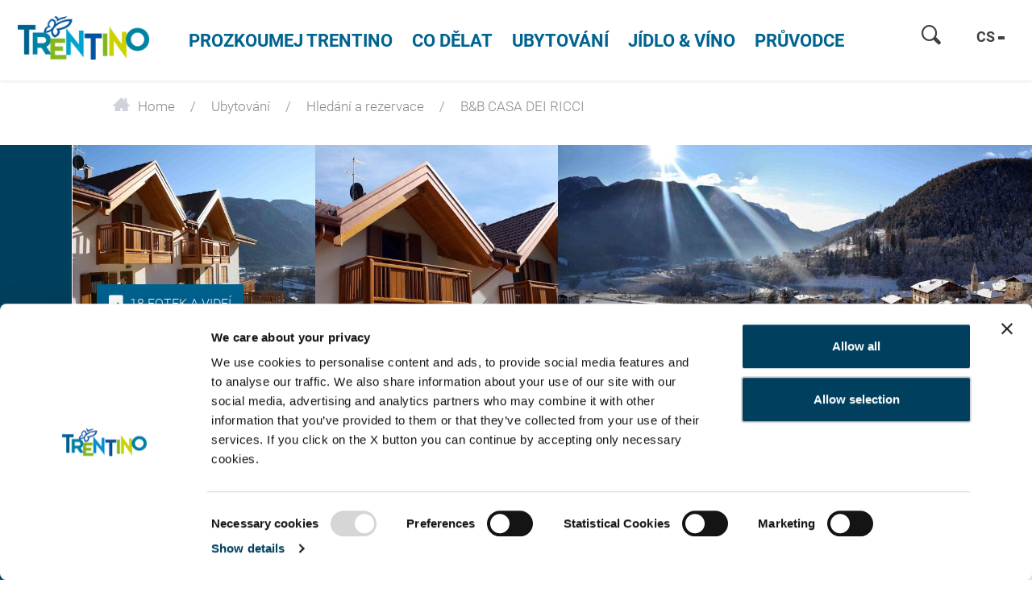

--- FILE ---
content_type: text/html; charset=UTF-8
request_url: https://www.visittrentino.info/cs/ubytovani/hledani-a-rezervace/B-B-CASA-DEI-RICCI-Ubytovani-snidane-Male_ad-37126486
body_size: 77230
content:
<!doctype html>
<html lang="cs">
<head>
        <script>
        var dataLayer = [];
    </script>
                                                
    <meta charset="UTF-8">
<script>
    /* ga mock function */
    (function(i,s,r){i['GoogleAnalyticsObject']=r;i[r]=i[r]||function(){
        (i[r].q=i[r].q||[]).push(arguments)},i[r].l=1*new Date();
    })(window,document,'ga');
</script>
    <title>B&amp;B CASA DEI RICCI - Ubytování &amp; snídaně in Malè - Trentino Itálie</title>
    <meta name="description" content="Vyberte svou dovolenou va Malè - Ubytování B&amp;B CASA DEI RICCI přímo online. Příjemnou dovolenou v Malè. " />

    <link rel="canonical" href="https://www.visittrentino.info/cs/ubytovani/hledani-a-rezervace/B-B-CASA-DEI-RICCI-Ubytovani-snidane-Male_ad-37126486">
            

<!-- OPEN GRAPH -->
<meta property="og:title" content="B&amp;B CASA DEI RICCI - Ubytování &amp; snídaně in Malè - Trentino Itálie" />
<meta property="og:description" content="Vyberte svou dovolenou va Malè - Ubytování B&amp;B CASA DEI RICCI přímo online. Příjemnou dovolenou v Malè." />
<meta property="og:image" content="https://www.visittrentino.info/deskline/accommodations/serviceproviders/b-b-casa-dei-ricci_37126486/4236445/image-thumb__4236445__default_og_image/Esterno%20-%20B%26B%20Casa%20dei%20Ricci%20-%20Mal%C3%A8%20-%20Val%20di%20Sole_37566250.jpg" />
<meta property="og:image:secure" content="https://www.visittrentino.info/deskline/accommodations/serviceproviders/b-b-casa-dei-ricci_37126486/4236445/image-thumb__4236445__default_og_image/Esterno%20-%20B%26B%20Casa%20dei%20Ricci%20-%20Mal%C3%A8%20-%20Val%20di%20Sole_37566250.jpg" />
<meta property="og:secure" content="https://www.visittrentino.info/deskline/accommodations/serviceproviders/b-b-casa-dei-ricci_37126486/4236445/image-thumb__4236445__default_og_image/Esterno%20-%20B%26B%20Casa%20dei%20Ricci%20-%20Mal%C3%A8%20-%20Val%20di%20Sole_37566250.jpg" />
<meta property="og:image" content="https://www.visittrentino.info/deskline/accommodations/serviceproviders/b-b-casa-dei-ricci_37126486/4236447/image-thumb__4236447__default_og_image/Esterno%20-%20B%26B%20Casa%20dei%20Ricci%20-%20Mal%C3%A8%20-%20Val%20di%20Sole_37566252.jpg" />
<meta property="og:image:secure" content="https://www.visittrentino.info/deskline/accommodations/serviceproviders/b-b-casa-dei-ricci_37126486/4236447/image-thumb__4236447__default_og_image/Esterno%20-%20B%26B%20Casa%20dei%20Ricci%20-%20Mal%C3%A8%20-%20Val%20di%20Sole_37566252.jpg" />
<meta property="og:secure" content="https://www.visittrentino.info/deskline/accommodations/serviceproviders/b-b-casa-dei-ricci_37126486/4236447/image-thumb__4236447__default_og_image/Esterno%20-%20B%26B%20Casa%20dei%20Ricci%20-%20Mal%C3%A8%20-%20Val%20di%20Sole_37566252.jpg" />
<meta property="og:image" content="https://www.visittrentino.info/deskline/accommodations/serviceproviders/b-b-casa-dei-ricci_37126486/4236444/image-thumb__4236444__default_og_image/Panorama%20-%20B%26B%20Casa%20dei%20Ricci%20-%20Mal%C3%A8%20-%20Val%20di%20Sole_37566249.jpg" />
<meta property="og:image:secure" content="https://www.visittrentino.info/deskline/accommodations/serviceproviders/b-b-casa-dei-ricci_37126486/4236444/image-thumb__4236444__default_og_image/Panorama%20-%20B%26B%20Casa%20dei%20Ricci%20-%20Mal%C3%A8%20-%20Val%20di%20Sole_37566249.jpg" />
<meta property="og:secure" content="https://www.visittrentino.info/deskline/accommodations/serviceproviders/b-b-casa-dei-ricci_37126486/4236444/image-thumb__4236444__default_og_image/Panorama%20-%20B%26B%20Casa%20dei%20Ricci%20-%20Mal%C3%A8%20-%20Val%20di%20Sole_37566249.jpg" />
<meta property="og:image" content="https://www.visittrentino.info/deskline/accommodations/serviceproviders/b-b-casa-dei-ricci_37126486/4236453/image-thumb__4236453__default_og_image/Sala%20B%26B%20Casa%20dei%20Ricci%20-%20Mal%C3%A8%20-%20Val%20di%20Sole_37566258.jpg" />
<meta property="og:image:secure" content="https://www.visittrentino.info/deskline/accommodations/serviceproviders/b-b-casa-dei-ricci_37126486/4236453/image-thumb__4236453__default_og_image/Sala%20B%26B%20Casa%20dei%20Ricci%20-%20Mal%C3%A8%20-%20Val%20di%20Sole_37566258.jpg" />
<meta property="og:secure" content="https://www.visittrentino.info/deskline/accommodations/serviceproviders/b-b-casa-dei-ricci_37126486/4236453/image-thumb__4236453__default_og_image/Sala%20B%26B%20Casa%20dei%20Ricci%20-%20Mal%C3%A8%20-%20Val%20di%20Sole_37566258.jpg" />
<meta property="og:image" content="https://www.visittrentino.info/deskline/accommodations/serviceproviders/b-b-casa-dei-ricci_37126486/4236454/image-thumb__4236454__default_og_image/Camera%20Blu%20-%20B%26B%20Casa%20dei%20Ricci%20-%20Mal%C3%A8%20_37566259.jpg" />
<meta property="og:image:secure" content="https://www.visittrentino.info/deskline/accommodations/serviceproviders/b-b-casa-dei-ricci_37126486/4236454/image-thumb__4236454__default_og_image/Camera%20Blu%20-%20B%26B%20Casa%20dei%20Ricci%20-%20Mal%C3%A8%20_37566259.jpg" />
<meta property="og:secure" content="https://www.visittrentino.info/deskline/accommodations/serviceproviders/b-b-casa-dei-ricci_37126486/4236454/image-thumb__4236454__default_og_image/Camera%20Blu%20-%20B%26B%20Casa%20dei%20Ricci%20-%20Mal%C3%A8%20_37566259.jpg" />
<meta property="og:url" content="https://www.visittrentino.info/cs/ubytovani/hledani-a-rezervace/B-B-CASA-DEI-RICCI-Ubytovani-snidane-Male_ad-37126486" />
<meta property="og:type" content="website" />
<!-- /OPEN GRAPH -->



<!-- prevent underline numbers in edge -->
<meta name="format-detection" content="telephone=no"/>

    <meta name="viewport" content="width=device-width, user-scalable=no, initial-scale=1.0">




    <style>/*!
 * Bootstrap v4.0.0-beta (https://getbootstrap.com)
 * Copyright 2011-2017 The Bootstrap Authors
 * Copyright 2011-2017 Twitter, Inc.
 * Licensed under MIT (https://github.com/twbs/bootstrap/blob/master/LICENSE)
 */html{box-sizing:border-box;font-family:sans-serif;line-height:1.15;-webkit-text-size-adjust:100%;-ms-text-size-adjust:100%;-ms-overflow-style:scrollbar;-webkit-tap-highlight-color:rgba(0,0,0,0)}*,:after,:before{box-sizing:inherit}@-ms-viewport{width:device-width}article,aside,dialog,figcaption,figure,footer,header,hgroup,main,nav,section{display:block}body{margin:0;font-family:-apple-system,BlinkMacSystemFont,Segoe UI,Roboto,Helvetica Neue,Arial,sans-serif;font-size:.8125rem;line-height:1.5;color:#212529;background-color:#fff}[tabindex="-1"]:focus{outline:none!important}hr{box-sizing:content-box;height:0;overflow:visible}h1,h2,h3,h4,h5,h6{margin-top:0;margin-bottom:.5rem}p{margin-top:0;margin-bottom:1rem}abbr[data-original-title],abbr[title]{text-decoration:underline;-webkit-text-decoration:underline dotted;text-decoration:underline dotted;cursor:help;border-bottom:0}address{font-style:normal;line-height:inherit}address,dl,ol,ul{margin-bottom:1rem}dl,ol,ul{margin-top:0}ol ol,ol ul,ul ol,ul ul{margin-bottom:0}dt{font-weight:700}dd{margin-bottom:.5rem;margin-left:0}blockquote{margin:0 0 1rem}dfn{font-style:italic}b,strong{font-weight:bolder}small{font-size:80%}sub,sup{position:relative;font-size:75%;line-height:0;vertical-align:baseline}sub{bottom:-.25em}sup{top:-.5em}a{color:#00a4d0;text-decoration:none;background-color:transparent;-webkit-text-decoration-skip:objects}a:hover{color:#006884;text-decoration:underline}a:not([href]):not([tabindex]),a:not([href]):not([tabindex]):focus,a:not([href]):not([tabindex]):hover{color:inherit;text-decoration:none}a:not([href]):not([tabindex]):focus{outline:0}code,kbd,pre,samp{font-family:monospace,monospace;font-size:1em}pre{margin-top:0;margin-bottom:1rem;overflow:auto}figure{margin:0 0 1rem}img{vertical-align:middle;border-style:none}svg:not(:root){overflow:hidden}[role=button],a,area,button,input,label,select,summary,textarea{-ms-touch-action:manipulation;touch-action:manipulation}table{border-collapse:collapse}caption{padding-top:.75rem;padding-bottom:.75rem;color:#595959;caption-side:bottom}caption,th{text-align:left}label{display:inline-block;margin-bottom:.5rem}button:focus{outline:1px dotted;outline:5px auto -webkit-focus-ring-color}button,input,optgroup,select,textarea{margin:0;font-family:inherit;font-size:inherit;line-height:inherit}button,input{overflow:visible}button,select{text-transform:none}[type=reset],[type=submit],button,html [type=button]{-webkit-appearance:button}[type=button]::-moz-focus-inner,[type=reset]::-moz-focus-inner,[type=submit]::-moz-focus-inner,button::-moz-focus-inner{padding:0;border-style:none}input[type=checkbox],input[type=radio]{box-sizing:border-box;padding:0}input[type=date],input[type=datetime-local],input[type=month],input[type=time]{-webkit-appearance:listbox}textarea{overflow:auto;resize:vertical}fieldset{min-width:0;padding:0;margin:0;border:0}legend{display:block;width:100%;max-width:100%;padding:0;margin-bottom:.5rem;font-size:1.5rem;line-height:inherit;color:inherit;white-space:normal}progress{vertical-align:baseline}[type=number]::-webkit-inner-spin-button,[type=number]::-webkit-outer-spin-button{height:auto}[type=search]{outline-offset:-2px;-webkit-appearance:none}[type=search]::-webkit-search-cancel-button,[type=search]::-webkit-search-decoration{-webkit-appearance:none}::-webkit-file-upload-button{font:inherit;-webkit-appearance:button}output{display:inline-block}summary{display:list-item}template{display:none}[hidden]{display:none!important}.h1,.h2,.h3,.h4,.h5,.h6,h1,h2,h3,h4,h5,h6{margin-bottom:.5rem;font-family:inherit;font-weight:500;line-height:1.1;color:inherit}.h1,h1{font-size:2.5rem}.h2,h2{font-size:2rem}.h3,h3{font-size:1.75rem}.h4,h4{font-size:1.5rem}.h5,h5{font-size:1.25rem}.h6,h6{font-size:1rem}.lead{font-size:15px;font-weight:inherited}.display-1{font-size:6rem}.display-1,.display-2{font-weight:300;line-height:1.1}.display-2{font-size:5.5rem}.display-3{font-size:4.5rem}.display-3,.display-4{font-weight:300;line-height:1.1}.display-4{font-size:3.5rem}hr{margin-top:1rem;margin-bottom:1rem;border:0;border-top:1px solid rgba(0,0,0,.1)}.small,small{font-size:80%;font-weight:400}.mark,mark{padding:.2em;background-color:#fcf8e3}.list-inline,.list-unstyled{padding-left:0;list-style:none}.list-inline-item{display:inline-block}.list-inline-item:not(:last-child){margin-right:5px}.initialism{font-size:90%;text-transform:uppercase}.blockquote{margin-bottom:1rem;font-size:1.01562rem}.blockquote-footer{display:block;font-size:80%;color:#595959}.blockquote-footer:before{content:"\2014 \00A0"}.img-fluid,.img-thumbnail{max-width:100%;height:auto}.img-thumbnail{padding:.25rem;background-color:#fff;border:1px solid #ddd;border-radius:.25rem;transition:all .2s ease-in-out}.figure{display:inline-block}.figure-img{margin-bottom:.5rem;line-height:1}.figure-caption{font-size:90%;color:#595959}.container,.container-fluid{margin-right:auto;margin-left:auto;padding-right:15px;padding-left:15px;width:100%}.row{display:-ms-flexbox;display:flex;-ms-flex-wrap:wrap;flex-wrap:wrap;margin-right:-15px;margin-left:-15px}.no-gutters{margin-right:0;margin-left:0}.no-gutters>.col,.no-gutters>[class*=col-]{padding-right:0;padding-left:0}.col,.col-1,.col-2,.col-3,.col-4,.col-5,.col-6,.col-7,.col-8,.col-9,.col-10,.col-11,.col-12,.col-auto,.col-lg,.col-lg-1,.col-lg-2,.col-lg-3,.col-lg-4,.col-lg-5,.col-lg-6,.col-lg-7,.col-lg-8,.col-lg-9,.col-lg-10,.col-lg-11,.col-lg-12,.col-lg-auto,.col-md,.col-md-1,.col-md-2,.col-md-3,.col-md-4,.col-md-5,.col-md-6,.col-md-7,.col-md-8,.col-md-9,.col-md-10,.col-md-11,.col-md-12,.col-md-auto,.col-sm,.col-sm-1,.col-sm-2,.col-sm-3,.col-sm-4,.col-sm-5,.col-sm-6,.col-sm-7,.col-sm-8,.col-sm-9,.col-sm-10,.col-sm-11,.col-sm-12,.col-sm-auto,.col-xl,.col-xl-1,.col-xl-2,.col-xl-3,.col-xl-4,.col-xl-5,.col-xl-6,.col-xl-7,.col-xl-8,.col-xl-9,.col-xl-10,.col-xl-11,.col-xl-12,.col-xl-auto{position:relative;width:100%;min-height:1px;padding-right:15px;padding-left:15px}.col{-ms-flex-preferred-size:0;flex-basis:0;-ms-flex-positive:1;flex-grow:1;max-width:100%}.col-auto{-ms-flex:0 0 auto;flex:0 0 auto;width:auto;max-width:none}.col-1{-ms-flex:0 0 8.33333%;flex:0 0 8.33333%;max-width:8.33333%}.col-2{-ms-flex:0 0 16.66667%;flex:0 0 16.66667%;max-width:16.66667%}.col-3{-ms-flex:0 0 25%;flex:0 0 25%;max-width:25%}.col-4{-ms-flex:0 0 33.33333%;flex:0 0 33.33333%;max-width:33.33333%}.col-5{-ms-flex:0 0 41.66667%;flex:0 0 41.66667%;max-width:41.66667%}.col-6{-ms-flex:0 0 50%;flex:0 0 50%;max-width:50%}.col-7{-ms-flex:0 0 58.33333%;flex:0 0 58.33333%;max-width:58.33333%}.col-8{-ms-flex:0 0 66.66667%;flex:0 0 66.66667%;max-width:66.66667%}.col-9{-ms-flex:0 0 75%;flex:0 0 75%;max-width:75%}.col-10{-ms-flex:0 0 83.33333%;flex:0 0 83.33333%;max-width:83.33333%}.col-11{-ms-flex:0 0 91.66667%;flex:0 0 91.66667%;max-width:91.66667%}.col-12{-ms-flex:0 0 100%;flex:0 0 100%;max-width:100%}.order-2{-ms-flex-order:2;order:2}.order-3{-ms-flex-order:3;order:3}.order-4{-ms-flex-order:4;order:4}.order-5{-ms-flex-order:5;order:5}.order-6{-ms-flex-order:6;order:6}.order-7{-ms-flex-order:7;order:7}.order-8{-ms-flex-order:8;order:8}.order-9{-ms-flex-order:9;order:9}.order-10{-ms-flex-order:10;order:10}.order-11{-ms-flex-order:11;order:11}.btn{display:inline-block;font-weight:400;text-align:center;white-space:nowrap;vertical-align:middle;-webkit-user-select:none;-ms-user-select:none;user-select:none;border:1px solid transparent;padding:.5rem .75rem;font-size:.8125rem;line-height:1.25;border-radius:.25rem;transition:all .15s ease-in-out}.btn:focus,.btn:hover{text-decoration:none}.btn.focus,.btn:focus{outline:0;box-shadow:0 0 0 3px rgba(0,164,208,.25)}.btn.disabled,.btn:disabled{opacity:.65}.btn.active,.btn:active{background-image:none}a.btn.disabled,fieldset[disabled] a.btn{pointer-events:none}.btn-primary{color:#fff;background-color:#00a4d0;border-color:#00a4d0}.btn-primary:hover{color:#fff;background-color:#0086aa;border-color:#007c9d}.btn-primary.focus,.btn-primary:focus{box-shadow:0 0 0 3px rgba(0,164,208,.5)}.btn-primary.disabled,.btn-primary:disabled{background-color:#00a4d0;border-color:#00a4d0}.btn-primary.active,.btn-primary:active,.show>.btn-primary.dropdown-toggle{background-color:#0086aa;background-image:none;border-color:#007c9d}.btn-success{color:#111;background-color:#9fc54a;border-color:#9fc54a}.btn-success:hover{color:#111;background-color:#8bb038;border-color:#84a735}.btn-success.focus,.btn-success:focus{box-shadow:0 0 0 3px rgba(159,197,74,.5)}.btn-success.disabled,.btn-success:disabled{background-color:#9fc54a;border-color:#9fc54a}.btn-success.active,.btn-success:active,.show>.btn-success.dropdown-toggle{background-color:#8bb038;background-image:none;border-color:#84a735}.btn-warning{color:#111;background-color:#fa0;border-color:#fa0}.btn-warning:hover{color:#111;background-color:#d99100;border-color:#c80}.btn-warning.focus,.btn-warning:focus{box-shadow:0 0 0 3px rgba(255,170,0,.5)}.btn-warning.disabled,.btn-warning:disabled{background-color:#fa0;border-color:#fa0}.btn-warning.active,.btn-warning:active,.show>.btn-warning.dropdown-toggle{background-color:#d99100;background-image:none;border-color:#c80}.btn-danger{color:#fff;background-color:#d51f0c;border-color:#d51f0c}.btn-danger:hover{color:#fff;background-color:#b11a0a;border-color:#a51809}.btn-danger.focus,.btn-danger:focus{box-shadow:0 0 0 3px rgba(213,31,12,.5)}.btn-danger.disabled,.btn-danger:disabled{background-color:#d51f0c;border-color:#d51f0c}.btn-danger.active,.btn-danger:active,.show>.btn-danger.dropdown-toggle{background-color:#b11a0a;background-image:none;border-color:#a51809}.btn-outline-primary{color:#00a4d0;background-color:transparent;background-image:none;border-color:#00a4d0}.btn-outline-primary:hover{color:#fff;background-color:#00a4d0;border-color:#00a4d0}.btn-outline-primary.focus,.btn-outline-primary:focus{box-shadow:0 0 0 3px rgba(0,164,208,.5)}.btn-outline-primary.disabled,.btn-outline-primary:disabled{color:#00a4d0;background-color:transparent}.btn-outline-primary.active,.btn-outline-primary:active,.show>.btn-outline-primary.dropdown-toggle{color:#fff;background-color:#00a4d0;border-color:#00a4d0}.btn-outline-success{color:#9fc54a;background-color:transparent;background-image:none;border-color:#9fc54a}.btn-outline-success:hover{color:#fff;background-color:#9fc54a;border-color:#9fc54a}.btn-outline-success.focus,.btn-outline-success:focus{box-shadow:0 0 0 3px rgba(159,197,74,.5)}.btn-outline-success.disabled,.btn-outline-success:disabled{color:#9fc54a;background-color:transparent}.btn-outline-success.active,.btn-outline-success:active,.show>.btn-outline-success.dropdown-toggle{color:#fff;background-color:#9fc54a;border-color:#9fc54a}.btn-outline-warning{color:#fa0;background-color:transparent;background-image:none;border-color:#fa0}.btn-outline-warning:hover{color:#fff;background-color:#fa0;border-color:#fa0}.btn-outline-warning.focus,.btn-outline-warning:focus{box-shadow:0 0 0 3px rgba(255,170,0,.5)}.btn-outline-warning.disabled,.btn-outline-warning:disabled{color:#fa0;background-color:transparent}.btn-outline-warning.active,.btn-outline-warning:active,.show>.btn-outline-warning.dropdown-toggle{color:#fff;background-color:#fa0;border-color:#fa0}.btn-outline-danger{color:#d51f0c;background-color:transparent;background-image:none;border-color:#d51f0c}.btn-outline-danger:hover{color:#fff;background-color:#d51f0c;border-color:#d51f0c}.btn-outline-danger.focus,.btn-outline-danger:focus{box-shadow:0 0 0 3px rgba(213,31,12,.5)}.btn-outline-danger.disabled,.btn-outline-danger:disabled{color:#d51f0c;background-color:transparent}.btn-outline-danger.active,.btn-outline-danger:active,.show>.btn-outline-danger.dropdown-toggle{color:#fff;background-color:#d51f0c;border-color:#d51f0c}.btn-link{font-weight:400;color:#00a4d0;border-radius:0}.btn-link,.btn-link.active,.btn-link:active,.btn-link:disabled{background-color:transparent}.btn-link,.btn-link:active,.btn-link:focus{border-color:transparent;box-shadow:none}.btn-link:hover{border-color:transparent}.btn-link:focus,.btn-link:hover{color:#006884;text-decoration:underline;background-color:transparent}.btn-link:disabled{color:#595959}.btn-link:disabled:focus,.btn-link:disabled:hover{text-decoration:none}.btn-lg{padding:.5rem 1rem;font-size:1rem;line-height:1.5;border-radius:4px}.btn-sm{padding:.25rem .5rem;font-size:.6875rem;line-height:1.5;border-radius:.2rem}.btn-block{display:block;width:100%;white-space:normal}.btn-block+.btn-block{margin-top:.5rem}input[type=button].btn-block,input[type=reset].btn-block,input[type=submit].btn-block{width:100%}.btn{padding-top:.6875rem;padding-bottom:.6875rem}.btn-success-light{color:#111;background-color:#edf2e9;border-color:#366b00;color:#366b00}.btn-success-light:hover{color:#111;background-color:#366b00;border-color:#1c3800}.btn-success-light.focus,.btn-success-light:focus{box-shadow:0 0 0 3px rgba(54,107,0,.5)}.btn-success-light.disabled,.btn-success-light:disabled{background-color:#edf2e9;border-color:#366b00}.btn-success-light.active,.btn-success-light:active,.show>.btn-success-light.dropdown-toggle{background-color:#366b00;background-image:none;border-color:#1c3800}.btn-success-dark{color:#fff;background-color:#366b00;border-color:#366b00}.btn-success-dark:hover{color:#fff;background-color:#366b00;border-color:#1c3800}.btn-success-dark.focus,.btn-success-dark:focus{box-shadow:0 0 0 3px rgba(54,107,0,.5)}.btn-success-dark.disabled,.btn-success-dark:disabled{background-color:#366b00;border-color:#366b00}.btn-success-dark.active,.btn-success-dark:active,.show>.btn-success-dark.dropdown-toggle{background-color:#366b00;background-image:none;border-color:#1c3800}.btn-default-dark{color:#fff;background-color:#595959;border-color:#595959}.btn-default-dark:hover{color:#fff;background-color:#595959;border-color:#404040}.btn-default-dark.focus,.btn-default-dark:focus{box-shadow:0 0 0 3px rgba(89,89,89,.5)}.btn-default-dark.disabled,.btn-default-dark:disabled{background-color:#595959;border-color:#595959}.btn-default-dark.active,.btn-default-dark:active,.show>.btn-default-dark.dropdown-toggle{background-color:#595959;background-image:none;border-color:#404040}.btn-lg{font-size:1.0625rem;font-family:RobotoBold,sans-serif;font-weight:400}.nav{display:-ms-flexbox;display:flex;-ms-flex-wrap:wrap;flex-wrap:wrap;padding-left:0;margin-bottom:0;list-style:none}.nav-link{display:block;padding:.5rem 1rem}.nav-link:focus,.nav-link:hover{text-decoration:none}.nav-link.disabled{color:#595959}.nav-tabs{border-bottom:1px solid #ddd}.nav-tabs .nav-item{margin-bottom:-1px}.nav-tabs .nav-link{border:1px solid transparent;border-top-left-radius:.25rem;border-top-right-radius:.25rem}.nav-tabs .nav-link:focus,.nav-tabs .nav-link:hover{border-color:#e9ecef #e9ecef #ddd}.nav-tabs .nav-link.disabled{color:#595959;background-color:transparent;border-color:transparent}.nav-tabs .nav-item.show .nav-link,.nav-tabs .nav-link.active{color:#495057;background-color:#fff;border-color:#ddd #ddd #fff}.nav-tabs .dropdown-menu{margin-top:-1px;border-top-left-radius:0;border-top-right-radius:0}.nav-pills .nav-link{border-radius:.25rem}.nav-pills .nav-link.active,.show>.nav-pills .nav-link{color:#fff;background-color:#00a4d0}.nav-fill .nav-item{-ms-flex:1 1 auto;flex:1 1 auto;text-align:center}.nav-justified .nav-item{-ms-flex-preferred-size:0;flex-basis:0;-ms-flex-positive:1;flex-grow:1;text-align:center}.tab-content>.tab-pane{display:none}.tab-content>.active{display:block}.navbar{position:relative;padding:.5rem 1rem}.navbar,.navbar>.container,.navbar>.container-fluid{display:-ms-flexbox;display:flex;-ms-flex-wrap:wrap;flex-wrap:wrap;-ms-flex-align:center;align-items:center;-ms-flex-pack:justify;justify-content:space-between}.navbar-brand{display:inline-block;padding-top:.35938rem;padding-bottom:.35938rem;margin-right:1rem;font-size:1rem;line-height:inherit;white-space:nowrap}.navbar-brand:focus,.navbar-brand:hover{text-decoration:none}.navbar-nav{display:-ms-flexbox;display:flex;-ms-flex-direction:column;flex-direction:column;padding-left:0;margin-bottom:0;list-style:none}.navbar-nav .nav-link{padding-right:0;padding-left:0}.navbar-nav .dropdown-menu{position:static;float:none}.navbar-text{display:inline-block;padding-top:.5rem;padding-bottom:.5rem}.navbar-collapse{-ms-flex-preferred-size:100%;flex-basis:100%;-ms-flex-align:center;align-items:center}.navbar-toggler{padding:.25rem .75rem;font-size:1rem;line-height:1;background:transparent;border:1px solid transparent;border-radius:.25rem}.navbar-toggler:focus,.navbar-toggler:hover{text-decoration:none}.navbar-toggler-icon{display:inline-block;width:1.5em;height:1.5em;vertical-align:middle;content:"";background:no-repeat 50%;background-size:100% 100%}.navbar-expand{-ms-flex-direction:row;flex-direction:row;-ms-flex-wrap:nowrap;flex-wrap:nowrap;-ms-flex-pack:start;justify-content:flex-start}.navbar-expand>.container,.navbar-expand>.container-fluid{padding-right:0;padding-left:0}.navbar-expand .navbar-nav{-ms-flex-direction:row;flex-direction:row}.navbar-expand .navbar-nav .dropdown-menu{position:absolute}.navbar-expand .navbar-nav .dropdown-menu-right{right:0;left:auto}.navbar-expand .navbar-nav .nav-link{padding-right:.5rem;padding-left:.5rem}.navbar-expand>.container,.navbar-expand>.container-fluid{-ms-flex-wrap:nowrap;flex-wrap:nowrap}.navbar-expand .navbar-collapse{display:-ms-flexbox!important;display:flex!important}.navbar-expand .navbar-toggler{display:none}.navbar-light .navbar-brand,.navbar-light .navbar-brand:focus,.navbar-light .navbar-brand:hover{color:rgba(0,0,0,.9)}.navbar-light .navbar-nav .nav-link{color:rgba(0,0,0,.5)}.navbar-light .navbar-nav .nav-link:focus,.navbar-light .navbar-nav .nav-link:hover{color:rgba(0,0,0,.7)}.navbar-light .navbar-nav .nav-link.disabled{color:rgba(0,0,0,.3)}.navbar-light .navbar-nav .active>.nav-link,.navbar-light .navbar-nav .nav-link.active,.navbar-light .navbar-nav .nav-link.show,.navbar-light .navbar-nav .show>.nav-link{color:rgba(0,0,0,.9)}.navbar-light .navbar-toggler{color:rgba(0,0,0,.5);border-color:rgba(0,0,0,.1)}.navbar-light .navbar-toggler-icon{background-image:url("data:image/svg+xml;charset=utf8,%3Csvg viewBox='0 0 30 30' xmlns='http://www.w3.org/2000/svg'%3E%3Cpath stroke='rgba(0, 0, 0, 0.5)' stroke-width='2' stroke-linecap='round' stroke-miterlimit='10' d='M4 7h22M4 15h22M4 23h22'/%3E%3C/svg%3E")}.navbar-light .navbar-text{color:rgba(0,0,0,.5)}.navbar-dark .navbar-brand,.navbar-dark .navbar-brand:focus,.navbar-dark .navbar-brand:hover{color:#fff}.navbar-dark .navbar-nav .nav-link{color:hsla(0,0%,100%,.5)}.navbar-dark .navbar-nav .nav-link:focus,.navbar-dark .navbar-nav .nav-link:hover{color:hsla(0,0%,100%,.75)}.navbar-dark .navbar-nav .nav-link.disabled{color:hsla(0,0%,100%,.25)}.navbar-dark .navbar-nav .active>.nav-link,.navbar-dark .navbar-nav .nav-link.active,.navbar-dark .navbar-nav .nav-link.show,.navbar-dark .navbar-nav .show>.nav-link{color:#fff}.navbar-dark .navbar-toggler{color:hsla(0,0%,100%,.5);border-color:hsla(0,0%,100%,.1)}.navbar-dark .navbar-toggler-icon{background-image:url("data:image/svg+xml;charset=utf8,%3Csvg viewBox='0 0 30 30' xmlns='http://www.w3.org/2000/svg'%3E%3Cpath stroke='rgba(255, 255, 255, 0.5)' stroke-width='2' stroke-linecap='round' stroke-miterlimit='10' d='M4 7h22M4 15h22M4 23h22'/%3E%3C/svg%3E")}.navbar-dark .navbar-text{color:hsla(0,0%,100%,.5)}.card{position:relative;display:-ms-flexbox;display:flex;-ms-flex-direction:column;flex-direction:column;min-width:0;word-wrap:break-word;background-color:#fff;background-clip:border-box;border:0 solid rgba(0,0,0,.125);border-radius:0}.card-body{-ms-flex:1 1 auto;flex:1 1 auto;padding:1rem}.card-title{margin-bottom:1rem}.card-subtitle{margin-top:-.5rem}.card-subtitle,.card-text:last-child{margin-bottom:0}.card-link:hover{text-decoration:none}.card-link+.card-link{margin-left:1rem}.card>.list-group:first-child .list-group-item:first-child{border-top-left-radius:0;border-top-right-radius:0}.card>.list-group:last-child .list-group-item:last-child{border-bottom-right-radius:0;border-bottom-left-radius:0}.card-header{padding:1rem;margin-bottom:0;background-color:rgba(0,0,0,.03);border-bottom:0 solid rgba(0,0,0,.125)}.card-header:first-child{border-radius:0 0 0 0}.card-footer{padding:1rem;background-color:rgba(0,0,0,.03);border-top:0 solid rgba(0,0,0,.125)}.card-footer:last-child{border-radius:0 0 0 0}.card-header-tabs{margin-bottom:-1rem;border-bottom:0}.card-header-pills,.card-header-tabs{margin-right:-.5rem;margin-left:-.5rem}.card-img-overlay{position:absolute;top:0;right:0;bottom:0;left:0;padding:1.25rem}.card-img{width:100%;border-radius:0}.card-img-top{width:100%;border-top-left-radius:0;border-top-right-radius:0}.card-img-bottom{width:100%;border-bottom-right-radius:0;border-bottom-left-radius:0}.card-columns .card{margin-bottom:1rem}.badge{display:inline-block;padding:.25em .4em;font-size:84.615%;font-weight:400;line-height:1;color:#fff;text-align:center;white-space:nowrap;vertical-align:baseline;border-radius:.25rem}.badge:empty{display:none}.btn .badge{position:relative;top:-1px}.badge-pill{padding-right:.6em;padding-left:.6em;border-radius:10rem}.badge-primary{color:#fff;background-color:#00a4d0}.badge-primary[href]:focus,.badge-primary[href]:hover{color:#fff;text-decoration:none;background-color:#007c9d}.badge-success{color:#111;background-color:#9fc54a}.badge-success[href]:focus,.badge-success[href]:hover{color:#111;text-decoration:none;background-color:#84a735}.badge-warning{color:#111;background-color:#fa0}.badge-warning[href]:focus,.badge-warning[href]:hover{color:#111;text-decoration:none;background-color:#c80}.badge-danger{color:#fff;background-color:#d51f0c}.badge-danger[href]:focus,.badge-danger[href]:hover{color:#fff;text-decoration:none;background-color:#a51809}.badge{overflow:hidden;white-space:normal}.alert{padding:.75rem 1.25rem;margin-bottom:1rem;border:1px solid transparent;border-radius:.25rem}.alert-heading{color:inherit}.alert-link{font-weight:700}.alert-dismissible .close{position:relative;top:-.75rem;right:-1.25rem;padding:.75rem 1.25rem;color:inherit}.alert-primary{color:#00556c;background-color:#ccedf6;border-color:#b8e6f2}.alert-primary hr{border-top-color:#a2deee}.alert-primary .alert-link{color:#002d39}.alert-success{color:#536626;background-color:#ecf3db;border-color:#e4efcc}.alert-success hr{border-top-color:#dae9b9}.alert-success .alert-link{color:#354118}.alert-warning{color:#855800;background-color:#fec;border-color:#ffe7b8}.alert-warning hr{border-top-color:#ffde9f}.alert-warning .alert-link{color:#523600}.alert-danger{color:#6f1006;background-color:#f7d2ce;border-color:#f3c0bb}.alert-danger hr{border-top-color:#efaca5}.alert-danger .alert-link{color:#3f0903}.media{display:-ms-flexbox;display:flex;-ms-flex-align:start;align-items:flex-start}.media-body{-ms-flex:1;flex:1 1 0%}.align-baseline{vertical-align:baseline!important}.align-top{vertical-align:top!important}.align-middle{vertical-align:middle!important}.align-bottom{vertical-align:bottom!important}.align-text-bottom{vertical-align:text-bottom!important}.align-text-top{vertical-align:text-top!important}.bg-primary{background-color:#00a4d0!important}a.bg-primary:focus,a.bg-primary:hover{background-color:#007c9d!important}.bg-success{background-color:#9fc54a!important}a.bg-success:focus,a.bg-success:hover{background-color:#84a735!important}.bg-warning{background-color:#fa0!important}a.bg-warning:focus,a.bg-warning:hover{background-color:#c80!important}.bg-danger{background-color:#d51f0c!important}a.bg-danger:focus,a.bg-danger:hover{background-color:#a51809!important}.bg-white{background-color:#fff!important}.bg-transparent{background-color:transparent!important}.border{border:1px solid #e9ecef!important}.border-0{border:0!important}.border-top-0{border-top:0!important}.border-right-0{border-right:0!important}.border-bottom-0{border-bottom:0!important}.border-left-0{border-left:0!important}.border-primary{border-color:#00a4d0!important}.border-success{border-color:#9fc54a!important}.border-warning{border-color:#fa0!important}.border-danger{border-color:#d51f0c!important}.border-white{border-color:#fff!important}.rounded{border-radius:.25rem!important}.rounded-top{border-top-left-radius:.25rem!important}.rounded-right,.rounded-top{border-top-right-radius:.25rem!important}.rounded-bottom,.rounded-right{border-bottom-right-radius:.25rem!important}.rounded-bottom,.rounded-left{border-bottom-left-radius:.25rem!important}.rounded-left{border-top-left-radius:.25rem!important}.rounded-circle{border-radius:50%}.rounded-0{border-radius:0}.clearfix:after{display:block;clear:both;content:""}.d-none{display:none!important}.d-inline{display:inline!important}.d-inline-block{display:inline-block!important}.d-block{display:block!important}.d-table{display:table!important}.d-table-cell{display:table-cell!important}.d-flex{display:-ms-flexbox!important;display:flex!important}.d-inline-flex{display:-ms-inline-flexbox!important;display:inline-flex!important}.d-print-block,.d-print-inline,.d-print-inline-block{display:none!important}.embed-responsive{position:relative;display:block;width:100%;padding:0;overflow:hidden}.embed-responsive:before{display:block;content:""}.embed-responsive .embed-responsive-item,.embed-responsive embed,.embed-responsive iframe,.embed-responsive object,.embed-responsive video{position:absolute;top:0;bottom:0;left:0;width:100%;height:100%;border:0}.embed-responsive-21by9:before{padding-top:42.85714%}.embed-responsive-16by9:before{padding-top:56.25%}.embed-responsive-4by3:before{padding-top:75%}.embed-responsive-1by1:before{padding-top:100%}.embed-responsive-3by2:before{padding-top:66.66667%}.embed-responsive-2by1:before{padding-top:50%}.embed-responsive-detail-gallery:before,.embed-responsive-detail-map:before{padding-top:38.09524%}.embed-responsive-checkout-card-acco:before{padding-top:65.51724%}.embed-responsive-checkout-card-acco-wide:before{padding-top:30.43478%}.embed-responsive-detail-gallery__img1:before{padding-top:57.91557%}.embed-responsive-detail-gallery__img2:before{padding-top:56.04396%}.embed-responsive-detail-gallery__img3:before{padding-top:76.69173%}.embed-responsive-detail-gallery__img4:before{padding-top:36.36364%}.embed-responsive-detail-gallery__img5:before{padding-top:78.25312%}.flex-row{-ms-flex-direction:row!important;flex-direction:row!important}.flex-column{-ms-flex-direction:column!important;flex-direction:column!important}.flex-row-reverse{-ms-flex-direction:row-reverse!important;flex-direction:row-reverse!important}.flex-column-reverse{-ms-flex-direction:column-reverse!important;flex-direction:column-reverse!important}.flex-wrap{-ms-flex-wrap:wrap!important;flex-wrap:wrap!important}.flex-nowrap{-ms-flex-wrap:nowrap!important;flex-wrap:nowrap!important}.flex-wrap-reverse{-ms-flex-wrap:wrap-reverse!important;flex-wrap:wrap-reverse!important}.justify-content-start{-ms-flex-pack:start!important;justify-content:flex-start!important}.justify-content-end{-ms-flex-pack:end!important;justify-content:flex-end!important}.justify-content-center{-ms-flex-pack:center!important;justify-content:center!important}.justify-content-between{-ms-flex-pack:justify!important;justify-content:space-between!important}.justify-content-around{-ms-flex-pack:distribute!important;justify-content:space-around!important}.align-items-start{-ms-flex-align:start!important;align-items:flex-start!important}.align-items-end{-ms-flex-align:end!important;align-items:flex-end!important}.align-items-center{-ms-flex-align:center!important;align-items:center!important}.align-items-baseline{-ms-flex-align:baseline!important;align-items:baseline!important}.align-items-stretch{-ms-flex-align:stretch!important;align-items:stretch!important}.align-content-start{-ms-flex-line-pack:start!important;align-content:flex-start!important}.align-content-end{-ms-flex-line-pack:end!important;align-content:flex-end!important}.align-content-center{-ms-flex-line-pack:center!important;align-content:center!important}.align-content-between{-ms-flex-line-pack:justify!important;align-content:space-between!important}.align-content-around{-ms-flex-line-pack:distribute!important;align-content:space-around!important}.align-content-stretch{-ms-flex-line-pack:stretch!important;align-content:stretch!important}.align-self-auto{-ms-flex-item-align:auto!important;align-self:auto!important}.align-self-start{-ms-flex-item-align:start!important;align-self:flex-start!important}.align-self-end{-ms-flex-item-align:end!important;align-self:flex-end!important}.align-self-center{-ms-flex-item-align:center!important;align-self:center!important}.align-self-baseline{-ms-flex-item-align:baseline!important;align-self:baseline!important}.align-self-stretch{-ms-flex-item-align:stretch!important;align-self:stretch!important}.float-left{float:left!important}.float-right{float:right!important}.float-none{float:none!important}.fixed-top{top:0}.fixed-bottom,.fixed-top{position:fixed;right:0;left:0;z-index:1030}.fixed-bottom{bottom:0}@supports (position:sticky){.sticky-top{position:sticky;top:0;z-index:1020}}.sr-only{position:absolute;width:1px;height:1px;padding:0;overflow:hidden;clip:rect(0,0,0,0);white-space:nowrap;clip-path:inset(50%);border:0}.sr-only-focusable:active,.sr-only-focusable:focus{position:static;width:auto;height:auto;overflow:visible;clip:auto;white-space:normal;clip-path:none}.w-25{width:25%!important}.w-50{width:50%!important}.w-75{width:75%!important}.w-100{width:100%!important}.h-25{height:25%!important}.h-50{height:50%!important}.h-75{height:75%!important}.h-100{height:100%!important}.mw-100{max-width:100%!important}.mh-100{max-height:100%!important}.m-0{margin:0!important}.mt-0{margin-top:0!important}.mr-0{margin-right:0!important}.mb-0{margin-bottom:0!important}.ml-0,.mx-0{margin-left:0!important}.mx-0{margin-right:0!important}.my-0{margin-top:0!important;margin-bottom:0!important}.m-1{margin:.25rem!important}.mt-1{margin-top:.25rem!important}.mr-1{margin-right:.25rem!important}.mb-1{margin-bottom:.25rem!important}.ml-1,.mx-1{margin-left:.25rem!important}.mx-1{margin-right:.25rem!important}.my-1{margin-top:.25rem!important;margin-bottom:.25rem!important}.m-2{margin:.5rem!important}.mt-2{margin-top:.5rem!important}.mr-2{margin-right:.5rem!important}.mb-2{margin-bottom:.5rem!important}.ml-2,.mx-2{margin-left:.5rem!important}.mx-2{margin-right:.5rem!important}.my-2{margin-top:.5rem!important;margin-bottom:.5rem!important}.m-3{margin:1rem!important}.mt-3{margin-top:1rem!important}.mr-3{margin-right:1rem!important}.mb-3{margin-bottom:1rem!important}.ml-3,.mx-3{margin-left:1rem!important}.mx-3{margin-right:1rem!important}.my-3{margin-top:1rem!important;margin-bottom:1rem!important}.m-4{margin:1.5rem!important}.mt-4{margin-top:1.5rem!important}.mr-4{margin-right:1.5rem!important}.mb-4{margin-bottom:1.5rem!important}.ml-4,.mx-4{margin-left:1.5rem!important}.mx-4{margin-right:1.5rem!important}.my-4{margin-top:1.5rem!important;margin-bottom:1.5rem!important}.m-5{margin:3rem!important}.mt-5{margin-top:3rem!important}.mr-5{margin-right:3rem!important}.mb-5{margin-bottom:3rem!important}.ml-5,.mx-5{margin-left:3rem!important}.mx-5{margin-right:3rem!important}.my-5{margin-top:3rem!important;margin-bottom:3rem!important}.p-0{padding:0!important}.pt-0{padding-top:0!important}.pr-0{padding-right:0!important}.pb-0{padding-bottom:0!important}.pl-0,.px-0{padding-left:0!important}.px-0{padding-right:0!important}.py-0{padding-top:0!important;padding-bottom:0!important}.p-1{padding:.25rem!important}.pt-1{padding-top:.25rem!important}.pr-1{padding-right:.25rem!important}.pb-1{padding-bottom:.25rem!important}.pl-1,.px-1{padding-left:.25rem!important}.px-1{padding-right:.25rem!important}.py-1{padding-top:.25rem!important;padding-bottom:.25rem!important}.p-2{padding:.5rem!important}.pt-2{padding-top:.5rem!important}.pr-2{padding-right:.5rem!important}.pb-2{padding-bottom:.5rem!important}.pl-2,.px-2{padding-left:.5rem!important}.px-2{padding-right:.5rem!important}.py-2{padding-top:.5rem!important;padding-bottom:.5rem!important}.p-3{padding:1rem!important}.pt-3{padding-top:1rem!important}.pr-3{padding-right:1rem!important}.pb-3{padding-bottom:1rem!important}.pl-3,.px-3{padding-left:1rem!important}.px-3{padding-right:1rem!important}.py-3{padding-top:1rem!important;padding-bottom:1rem!important}.p-4{padding:1.5rem!important}.pt-4{padding-top:1.5rem!important}.pr-4{padding-right:1.5rem!important}.pb-4{padding-bottom:1.5rem!important}.pl-4,.px-4{padding-left:1.5rem!important}.px-4{padding-right:1.5rem!important}.py-4{padding-top:1.5rem!important;padding-bottom:1.5rem!important}.p-5{padding:3rem!important}.pt-5{padding-top:3rem!important}.pr-5{padding-right:3rem!important}.pb-5{padding-bottom:3rem!important}.pl-5,.px-5{padding-left:3rem!important}.px-5{padding-right:3rem!important}.py-5{padding-top:3rem!important;padding-bottom:3rem!important}.m-auto{margin:auto!important}.mt-auto{margin-top:auto!important}.mr-auto{margin-right:auto!important}.mb-auto{margin-bottom:auto!important}.ml-auto,.mx-auto{margin-left:auto!important}.mx-auto{margin-right:auto!important}.my-auto{margin-top:auto!important;margin-bottom:auto!important}.text-justify{text-align:justify!important}.text-nowrap{white-space:nowrap!important}.text-truncate{overflow:hidden;text-overflow:ellipsis;white-space:nowrap}.text-left{text-align:left!important}.text-right{text-align:right!important}.text-center{text-align:center!important}.text-lowercase{text-transform:lowercase!important}.text-uppercase{text-transform:uppercase!important}.text-capitalize{text-transform:capitalize!important}.font-weight-normal{font-weight:400}.font-weight-bold{font-weight:700}.font-italic{font-style:italic}.text-white{color:#fff!important}.text-primary{color:#00a4d0!important}a.text-primary:focus,a.text-primary:hover{color:#007c9d!important}.text-success{color:#9fc54a!important}a.text-success:focus,a.text-success:hover{color:#84a735!important}.text-warning{color:#fa0!important}a.text-warning:focus,a.text-warning:hover{color:#c80!important}.text-danger{color:#d51f0c!important}a.text-danger:focus,a.text-danger:hover{color:#a51809!important}.text-muted{color:#595959!important}.text-hide{font:0/0 a;color:transparent;text-shadow:none;background-color:transparent;border:0}.visible{visibility:visible!important}.invisible{visibility:hidden!important}a,a:focus,a:hover{color:inherit}a,a:focus,a:hover,a[data-toggle=collapse]:focus,a[data-toggle=collapse]:hover{text-decoration:none}address,dd,dl,figure,label,ol,ul{margin-bottom:0}dt{font-weight:inherit}textarea{resize:none}abbr,abbr[title]{text-decoration:none}mark{font-family:RobotoBold,sans-serif}.btn-no-styling,mark{background:none;padding:0}.btn-no-styling{border:none;text-align:left;color:inherit;font-family:inherit;font-weight:inherit}.btn-no-styling.d-block{width:100%}body{color:#404040;font-family:RobotoLight,sans-serif;font-weight:400;font-size:15px}.h1,.h2,.h3,.h4,.h5,.h6,.strong,b,h1,h2,h3,h4,h5,h6,strong{font-family:RobotoBold,sans-serif;font-weight:400}.h1,.h2,.h3,.h4,.h5,.h6,h1,h2,h3,h4,h5,h6{margin-top:0;display:block}.h1,h1{font-size:24px;line-height:1.16667}.h2,h2{font-size:20px;line-height:1.1}.h3,h3{font-size:17px}.h4,h4{font-size:15px;line-height:1.13333}.h5,h5{font-size:13px}.h6,h6{font-size:1em}.small,small{font-size:84.61538%}hr{border-top-color:#bfbfbf}.hr--bold{border-top-width:5px}.hr--light{border-top-color:#f2f2f2}.hr--border-gray{border-top-color:#d8d8d8}@font-face{font-family:demiIcons;src:url(/cache-buster-1765963353917/static/demi/build/icons/font/demiIcons.eot?#iefix) format("eot"),url(/cache-buster-1765963353917/static/demi/build/icons/font/demiIcons.woff) format("woff"),url(/cache-buster-1765963353917/static/demi/build/icons/font/demiIcons.ttf) format("ttf");font-weight:400;font-style:normal}.demi-icon{display:inline-block;font-family:demiIcons;speak:none;font-style:normal;font-weight:400;line-height:1;text-rendering:auto;-webkit-font-smoothing:antialiased;-moz-osx-font-smoothing:grayscale;transform:translate(0)}.demi-icon-lg{font-size:1.3333333333333333em;line-height:.75em;vertical-align:-15%}.demi-icon-2x{font-size:2em}.demi-icon-3x{font-size:3em}.demi-icon-4x{font-size:4em}.demi-icon-5x{font-size:5em}.demi-icon-fw{width:1.2857142857142858em;text-align:center}.demi-icon-ul{padding-left:0;margin-left:2.14285714em;list-style-type:none}.demi-icon-ul>li{position:relative}.demi-icon-li{position:absolute;left:-2.14285714em;width:2.14285714em;top:.14285714em;text-align:center}.demi-icon-li.demi-icon-lg{left:-1.85714286em}.demi-icon-rotate-90{transform:rotate(90deg)}.demi-icon-rotate-180{transform:rotate(180deg)}.demi-icon-rotate-270{transform:rotate(270deg)}.demi-icon-flip-horizontal{transform:scaleX(-1)}.demi-icon-flip-vertical{transform:scaleY(-1)}:root .demi-icon-flip-horizontal,:root .demi-icon-flip-vertical,:root .demi-icon-rotate-90,:root .demi-icon-rotate-180,:root .demi-icon-rotate-270{filter:none}.demi-icon-add-circle:before{content:"\EA01";font-family:demiIcons}.demi-icon-add:before{content:"\EA02";font-family:demiIcons}.demi-icon-arrow-from-to:before{content:"\EA03";font-family:demiIcons}.demi-icon-arrow-left:before{content:"\EA04";font-family:demiIcons}.demi-icon-arrow-right:before{content:"\EA05";font-family:demiIcons}.demi-icon-assignment:before{content:"\EA06";font-family:demiIcons}.demi-icon-bars:before{content:"\EA07";font-family:demiIcons}.demi-icon-bed:before{content:"\EA08";font-family:demiIcons}.demi-icon-bell:before{content:"\EA09";font-family:demiIcons}.demi-icon-buildings:before{content:"\EA0A";font-family:demiIcons}.demi-icon-business:before{content:"\EA0B";font-family:demiIcons}.demi-icon-calendar-insert:before{content:"\EA0C";font-family:demiIcons}.demi-icon-call:before{content:"\EA0D";font-family:demiIcons}.demi-icon-camping:before{content:"\EA0E";font-family:demiIcons}.demi-icon-cancel:before{content:"\EA0F";font-family:demiIcons}.demi-icon-cart:before{content:"\EA10";font-family:demiIcons}.demi-icon-check-circle:before{content:"\EA11";font-family:demiIcons}.demi-icon-check:before{content:"\EA12";font-family:demiIcons}.demi-icon-chevron-down:before{content:"\EA13";font-family:demiIcons}.demi-icon-chevron-left:before{content:"\EA14";font-family:demiIcons}.demi-icon-chevron-right:before{content:"\EA15";font-family:demiIcons}.demi-icon-chevron-up:before{content:"\EA16";font-family:demiIcons}.demi-icon-child-friendly:before{content:"\EA17";font-family:demiIcons}.demi-icon-classification-blume:before{content:"\EA18";font-family:demiIcons}.demi-icon-classification-edelweiss:before{content:"\EA19";font-family:demiIcons}.demi-icon-classification-star:before{content:"\EA1A";font-family:demiIcons}.demi-icon-close-circle:before{content:"\EA1B";font-family:demiIcons}.demi-icon-close:before{content:"\EA1C";font-family:demiIcons}.demi-icon-closed:before{content:"\EA1D";font-family:demiIcons}.demi-icon-delete:before{content:"\EA1E";font-family:demiIcons}.demi-icon-download:before{content:"\EA1F";font-family:demiIcons}.demi-icon-draw-on-map:before{content:"\EA20";font-family:demiIcons}.demi-icon-edit:before{content:"\EA21";font-family:demiIcons}.demi-icon-education:before{content:"\EA22";font-family:demiIcons}.demi-icon-elements:before{content:"\EA23";font-family:demiIcons}.demi-icon-email:before{content:"\EA24";font-family:demiIcons}.demi-icon-euro:before{content:"\EA25";font-family:demiIcons}.demi-icon-facebook:before{content:"\EA26";font-family:demiIcons}.demi-icon-filter:before{content:"\EA27";font-family:demiIcons}.demi-icon-fitness:before{content:"\EA28";font-family:demiIcons}.demi-icon-flickr:before{content:"\EA29";font-family:demiIcons}.demi-icon-foursquare:before{content:"\EA2A";font-family:demiIcons}.demi-icon-fullscreen-exit:before{content:"\EA2B";font-family:demiIcons}.demi-icon-fullscreen:before{content:"\EA2C";font-family:demiIcons}.demi-icon-globe:before{content:"\EA2D";font-family:demiIcons}.demi-icon-group:before{content:"\EA2E";font-family:demiIcons}.demi-icon-image:before{content:"\EA2F";font-family:demiIcons}.demi-icon-info-circle-outline:before{content:"\EA30";font-family:demiIcons}.demi-icon-info-circle:before{content:"\EA31";font-family:demiIcons}.demi-icon-info-outline:before{content:"\EA32";font-family:demiIcons}.demi-icon-info:before{content:"\EA33";font-family:demiIcons}.demi-icon-instagram:before{content:"\EA34";font-family:demiIcons}.demi-icon-landscape:before{content:"\EA35";font-family:demiIcons}.demi-icon-link:before{content:"\EA36";font-family:demiIcons}.demi-icon-live-cam:before{content:"\EA37";font-family:demiIcons}.demi-icon-location-on:before{content:"\EA38";font-family:demiIcons}.demi-icon-map:before{content:"\EA39";font-family:demiIcons}.demi-icon-marker:before{content:"\EA3A";font-family:demiIcons}.demi-icon-minus:before{content:"\EA3B";font-family:demiIcons}.demi-icon-mobile-phone-2:before{content:"\EA3C";font-family:demiIcons}.demi-icon-more-horiz:before{content:"\EA3D";font-family:demiIcons}.demi-icon-navigation:before{content:"\EA3E";font-family:demiIcons}.demi-icon-near-me:before{content:"\EA3F";font-family:demiIcons}.demi-icon-nights:before{content:"\EA40";font-family:demiIcons}.demi-icon-pano:before{content:"\EA41";font-family:demiIcons}.demi-icon-payment:before{content:"\EA42";font-family:demiIcons}.demi-icon-person:before{content:"\EA43";font-family:demiIcons}.demi-icon-pets:before{content:"\EA44";font-family:demiIcons}.demi-icon-pinterest:before{content:"\EA45";font-family:demiIcons}.demi-icon-play-circle-fill:before{content:"\EA46";font-family:demiIcons}.demi-icon-play-circle:before{content:"\EA47";font-family:demiIcons}.demi-icon-plus:before{content:"\EA48";font-family:demiIcons}.demi-icon-pool:before{content:"\EA49";font-family:demiIcons}.demi-icon-remove-circle:before{content:"\EA4A";font-family:demiIcons}.demi-icon-restaurant:before{content:"\EA4B";font-family:demiIcons}.demi-icon-search:before{content:"\EA4C";font-family:demiIcons}.demi-icon-share:before{content:"\EA4D";font-family:demiIcons}.demi-icon-sort-asc:before{content:"\EA4E";font-family:demiIcons}.demi-icon-sort-desc:before{content:"\EA4F";font-family:demiIcons}.demi-icon-sort:before{content:"\EA50";font-family:demiIcons}.demi-icon-star:before{content:"\EA51";font-family:demiIcons}.demi-icon-target:before{content:"\EA52";font-family:demiIcons}.demi-icon-tel:before{content:"\EA53";font-family:demiIcons}.demi-icon-thumb-up:before{content:"\EA54";font-family:demiIcons}.demi-icon-tractor:before{content:"\EA55";font-family:demiIcons}.demi-icon-tumbler:before{content:"\EA56";font-family:demiIcons}.demi-icon-twitter:before{content:"\EA57";font-family:demiIcons}.demi-icon-vimeo:before{content:"\EA58";font-family:demiIcons}.demi-icon-visibility-off:before{content:"\EA59";font-family:demiIcons}.demi-icon-visibility:before{content:"\EA5A";font-family:demiIcons}.demi-icon-warning:before{content:"\EA5B";font-family:demiIcons}.demi-icon-wellness:before{content:"\EA5C";font-family:demiIcons}.demi-icon-youtube:before{content:"\EA5D";font-family:demiIcons}.row--bordered>[class*=" col"]:not(:first-child),.row--bordered>[class^=col]:not(:first-child){border-left:1px solid #d8d8d8}.row--bordered-grid{border:1px solid #d8d8d8;border-left:none}.row--bordered-grid>[class*=" col"],.row--bordered-grid>[class^=col]{border-left:1px solid #d8d8d8;border-bottom:1px solid #d8d8d8;margin-bottom:-1px}.row--bordered-grid>[class*=" col"]:last-child,.row--bordered-grid>[class^=col]:last-child{position:relative}.row--bordered-grid>[class*=" col"]:last-child:after,.row--bordered-grid>[class^=col]:last-child:after{content:"";display:block;position:absolute;top:0;right:-1px;bottom:0;border-right:1px solid #d8d8d8}.row--gutter-width-0{margin-left:0;margin-right:0}.row--gutter-width-0>[class*=" col"],.row--gutter-width-0>[class^=col]{padding-left:0;padding-right:0}.row--gutter-width-1{margin-left:-1px;margin-right:0}.row--gutter-width-1>[class*=" col"],.row--gutter-width-1>[class^=col]{padding-left:1px;padding-right:0}.row--gutter-width-6{margin-left:-3px;margin-right:-3px}.row--gutter-width-6>[class*=" col"],.row--gutter-width-6>[class^=col]{padding-left:3px;padding-right:3px}.row--gutter-width-10{margin-left:-5px;margin-right:-5px}.row--gutter-width-10>[class*=" col"],.row--gutter-width-10>[class^=col]{padding-left:5px;padding-right:5px}.row--gutter-width-14{margin-left:-7px;margin-right:-7px}.row--gutter-width-14>[class*=" col"],.row--gutter-width-14>[class^=col]{padding-left:7px;padding-right:7px}.row--gutter-width-20{margin-left:-10px;margin-right:-10px}.row--gutter-width-20>[class*=" col"],.row--gutter-width-20>[class^=col]{padding-left:10px;padding-right:10px}.row--gutter-width-30{margin-left:-15px;margin-right:-15px}.row--gutter-width-30>[class*=" col"],.row--gutter-width-30>[class^=col]{padding-left:15px;padding-right:15px}.row--vertical-gutter-1{margin-top:-1px}.row--vertical-gutter-1>[class*=" col"],.row--vertical-gutter-1>[class^=col]{margin-top:1px}.row--vertical-gutter-6{margin-top:-6px}.row--vertical-gutter-6>[class*=" col"],.row--vertical-gutter-6>[class^=col]{margin-top:6px}.row--vertical-gutter-30{margin-top:-30px}.row--vertical-gutter-30>[class*=" col"],.row--vertical-gutter-30>[class^=col]{margin-top:30px}.row--vertical-gutter-20{margin-top:-20px}.row--vertical-gutter-20>[class*=" col"],.row--vertical-gutter-20>[class^=col]{margin-top:20px}.ribbon{background:#2166a6}.ribbon__item{position:relative;background:#00a4d0;color:#fff;padding:11px 12px;display:-ms-flexbox;display:flex;-ms-flex-direction:column;flex-direction:column;-ms-flex-pack:end;justify-content:flex-end}.ribbon__title{font-size:18px;font-weight:500}.ribbon__item--has-flag:before{content:"";bottom:-15px;display:block;position:absolute;left:0;border-width:15px 0 0 15px;border-style:solid;border-color:#2166a6 transparent transparent;z-index:-1}.ribbon__item--flap{margin-left:-.4375rem;margin-right:-.4375rem}.ribbon__item--flap:after,.ribbon__item--flap:before{content:"";position:absolute;bottom:100%;width:0;height:0;border-style:solid}.ribbon__item--flap:before{left:0;border-width:0 0 .4375rem .4375rem;border-color:transparent transparent #2166a6}.ribbon__item--flap:after{right:0;border-width:.4375rem 0 0 .4375rem;border-color:transparent transparent transparent #2166a6}.teaser{line-height:1.1;padding-right:15px}.teaser__img{background-color:#f2f2f2;-ms-flex:auto;flex:auto;background-size:cover;background-position:50%;background-repeat:no-repeat}.teaser__label{-ms-flex:none;flex:none;font-size:84.61538%;padding:.25rem}.teaser__body{position:relative;min-height:83px}.teaser__main-body{padding-right:5px}.teaser__arrow{top:50%;transform:translateY(-50%);font-size:16px}.teaser__arrow,.teaser__collapse-arrow{color:#00a4d0;position:absolute;right:-5px}.teaser__collapse-arrow{top:17px;font-size:6px;transform:rotate(180deg);transition:.12s ease-out}.teaser__collapse-arrow:focus,.teaser__collapse-arrow:hover{text-decoration:none}.teaser__collapse-arrow.collapsed{transform:rotate(0deg)}.teaser__price{font-size:17px}.teaser--body-padding .teaser__body{padding-top:10px;padding-bottom:10px}.teaser__detail-btn{position:relative;height:40px;width:40px;border-radius:50%;transition:transform .1s ease-out}.teaser__detail-btn .demi-icon{position:absolute;left:50%;top:50%;transform:translate(-50%,-50%);color:#595959;font-size:16px}.teaser__detail-btn .demi-icon.demi-icon-chevron-down,.teaser__detail-btn .demi-icon.demi-icon-chevron-up{font-size:9px}.teaser.collapsed .teaser__detail-btn{transform:rotate(180deg)}.teaser__arrow.demi-icon.demi-icon-chevron-down,.teaser__arrow.demi-icon.demi-icon-chevron-up{font-size:8px}.teaser__arrow{transition:transform .1s ease-out}.teaser.collapsed .teaser__arrow{transform:rotate(180deg)}.teaser__show-on-map{color:#00a4d0}.teaser__show-on-map:hover .media-body{text-decoration:underline}.teaser__main-title{word-break:break-word}.rating{line-height:1;font-family:RobotoBold,sans-serif;font-weight:400;color:#9fc54a;font-size:14px}.rating__score{position:relative;display:inline-block;padding:2px 4px;background:#9fc54a;color:#fff;margin-right:2px;margin-bottom:5px}.rating__score:after{content:"";width:0;height:0;border-style:solid;border-width:5px 5px 0 0;border-color:#9fc54a transparent transparent;position:absolute;top:100%;left:0;margin-top:-1px}.rating__count{margin-left:.25rem;font-family:RobotoLight,sans-serif;font-weight:400}.rating--white{color:#fff}.rating--md .rating__score{width:45px;height:44px;font-size:22px;text-align:center;padding:11px 5px 0;vertical-align:top;margin-right:5px}.rating--md .rating__score:after{border-width:6px;border-color:#9fc54a transparent transparent #9fc54a}.rating--md .rating__content{display:inline-block;vertical-align:top}.rating--md .rating__text{color:#505050;font-size:19px}.rating--md .rating__count{font-size:11px;margin-left:0}.rating--md .rating-stars{margin-top:1px}.rating-stars{font-size:0}.rating-star{position:relative;color:#9fc54a;font-size:12px;font-family:demiIcons;display:inline-block;speak:none;font-style:normal;font-weight:400;line-height:1;text-rendering:auto;-webkit-font-smoothing:antialiased;-moz-osx-font-smoothing:grayscale;transform:translate(0)}.rating-star:before{content:"\EA51"}.rating-star--empty,.rating-star--half{color:#d8d8d8}.rating-star--half:after{position:absolute;left:0;content:"\EA51";color:#9fc54a;width:7px;width:calc(50% + 1px);overflow:hidden}.trustyou-logo{width:96px;height:10px;background-image:url(/static/demi/build/img/trustyou-logo.png);background-repeat:no-repeat}.loading-spinner{margin-left:auto;margin-right:auto;width:70px;text-align:center}.loading-spinner__item{width:18px;height:18px;background-color:#00a4d0;border-radius:100%;display:inline-block;animation:a 1.4s infinite ease-in-out both}.loading-spinner__item--1{animation-delay:-.32s}.loading-spinner__item--2{animation-delay:-.16s}@keyframes a{0%,80%,to{transform:scale(0)}40%{transform:scale(1)}}.hide-loading-text .loading-spinner__text{display:none}.loading-spinner{border:0;height:auto}.card-ribbon{position:relative;margin-left:-5px;margin-right:-5px;padding:13px 20px;background:#2166a6;color:#fff}.card-ribbon:before{left:0;border-width:0 0 5px 5px;border-color:transparent transparent #21476b}.card-ribbon:after,.card-ribbon:before{content:"";position:absolute;bottom:100%;width:0;height:0;border-style:solid}.card-ribbon:after{right:0;border-width:5px 0 0 5px;border-color:transparent transparent transparent #21476b}.card__info-row .demi-icon{margin-top:.125rem}.figure{display:block;position:relative}.figure__overlay{position:absolute;bottom:0;left:50%;transform:translateX(-50%);max-width:100%;padding:10px;background:#000;background:rgba(0,0,0,.6);color:#fff}.figure__right-overlay{position:absolute;right:.25rem;bottom:.5rem;background:#000;background-color:rgba(0,0,0,.5);color:#fff;border-radius:4px;padding:.75rem;min-width:40px;text-align:center}.figure__item{position:absolute;top:0;left:0}.figure__item--right{left:auto;right:0}.figure__item--bottom{top:auto;bottom:0}.step-progress__bar{display:-ms-flexbox;display:flex}.step-progress__bar-item{height:100%;-ms-flex:1 1 0px;flex:1 1 0%}.nav-border-tabs{border-bottom:1px solid #bfbfbf;font-size:15px;font-family:RobotoBold,sans-serif;font-weight:400}.nav-border-tabs .nav-link{position:relative;color:#595959;padding:.5rem}.nav-border-tabs .nav-link:after{content:"";display:block;position:absolute;bottom:-3px;right:0;left:0;height:5px;background:#00a4d0;transform:scaleY(0);opacity:0;transition:transform .12s ease,opacity .14s}.nav-border-tabs .nav-link.active{color:#00a4d0}.nav-border-tabs .nav-link.active:after{transform:scaleY(1);opacity:1;transition:transform .12s ease,opacity .1s}.increased-click-area.increased-click-area{padding:10px;margin:-10px}.bg-white{background:#fff}.bg-light-gray{background:#f2f2f2}.bg-primary-dark{background:#2166a6;color:#fff}.tfoot-gray tr{background-color:rgba(0,0,0,.05)}.tfoot-gray tr td,.tfoot-gray tr th{border-top:2px solid #fff}.text-underline{text-decoration:underline}.text-default{color:#404040}.text-gray{color:#bfbfbf}.text-gray-medium{color:#8c8c8c}.text-success-dark{color:#366b00}.img-full-width{width:100%;height:auto}.isClickable{cursor:pointer}.box-shadow{box-shadow:0 1px 3px 0 rgba(0,0,0,.2)}.bordered{border:1px solid #bfbfbf}.border-left{border-left:1px solid #d8d8d8}.border-right{border-right:1px solid #d8d8d8}.order-1{-ms-flex-order:1;order:1}.order-12{-ms-flex-order:12;order:12}.z-1{z-index:1}.mb30{margin-bottom:30px}.flex-auto{-ms-flex:auto;flex:auto}.lazy-img-placeholder:not([src]){height:0;padding-top:75%;background-color:#bfbfbf}.lazy-img{transition:opacity .12s ease-out}.lazy-img:not([src]){opacity:0}.overflow-hidden{overflow:hidden}.mx--4{margin-left:-1.5rem;margin-right:-1.5rem}.container-break{margin-left:-15px;margin-right:-15px}.flex-fill{-ms-flex:auto;flex:auto}.justify-content-center{-ms-flex-pack:center;justify-content:center}.justify-content-end{-ms-flex-pack:end;justify-content:flex-end}.pt30{padding-top:30px}.font-default{font-family:RobotoLight,sans-serif;font-weight:400}.font-bold,.font-medium{font-family:RobotoBold,sans-serif;font-weight:400}.lh0{line-height:0}.fz11{font-size:11px}.fz14{font-size:14px}.fz15{font-size:15px}.fz16{font-size:16px}.fz17{font-size:17px}.fz18{font-size:18px}.fz20{font-size:20px}.fz23{font-size:23px}.overlay,.sidebar{display:none}.demi-icon{min-width:.9em}@media print{*,:after,:before{text-shadow:none!important;box-shadow:none!important}a,a:visited{text-decoration:underline}abbr[title]:after{content:" (" attr(title) ")"}pre{white-space:pre-wrap!important}blockquote,pre{border:1px solid #999;page-break-inside:avoid}thead{display:table-header-group}img,tr{page-break-inside:avoid}h2,h3,p{orphans:3;widows:3}h2,h3{page-break-after:avoid}.navbar{display:none}.badge{border:1px solid #000}.table{border-collapse:collapse!important}.table td,.table th{background-color:#fff!important}.table-bordered td,.table-bordered th{border:1px solid #ddd!important}.d-print-block{display:block!important}.d-print-inline{display:inline!important}.d-print-inline-block{display:inline-block!important}.d-print-none{display:none!important}}@media (min-width:576px){.container{max-width:982px}.col-sm{-ms-flex-preferred-size:0;flex-basis:0;-ms-flex-positive:1;flex-grow:1;max-width:100%}.col-sm-auto{-ms-flex:0 0 auto;flex:0 0 auto;width:auto;max-width:none}.col-sm-1{-ms-flex:0 0 8.33333%;flex:0 0 8.33333%;max-width:8.33333%}.col-sm-2{-ms-flex:0 0 16.66667%;flex:0 0 16.66667%;max-width:16.66667%}.col-sm-3{-ms-flex:0 0 25%;flex:0 0 25%;max-width:25%}.col-sm-4{-ms-flex:0 0 33.33333%;flex:0 0 33.33333%;max-width:33.33333%}.col-sm-5{-ms-flex:0 0 41.66667%;flex:0 0 41.66667%;max-width:41.66667%}.col-sm-6{-ms-flex:0 0 50%;flex:0 0 50%;max-width:50%}.col-sm-7{-ms-flex:0 0 58.33333%;flex:0 0 58.33333%;max-width:58.33333%}.col-sm-8{-ms-flex:0 0 66.66667%;flex:0 0 66.66667%;max-width:66.66667%}.col-sm-9{-ms-flex:0 0 75%;flex:0 0 75%;max-width:75%}.col-sm-10{-ms-flex:0 0 83.33333%;flex:0 0 83.33333%;max-width:83.33333%}.col-sm-11{-ms-flex:0 0 91.66667%;flex:0 0 91.66667%;max-width:91.66667%}.col-sm-12{-ms-flex:0 0 100%;flex:0 0 100%;max-width:100%}.order-sm-1{-ms-flex-order:1;order:1}.order-sm-2{-ms-flex-order:2;order:2}.order-sm-3{-ms-flex-order:3;order:3}.order-sm-4{-ms-flex-order:4;order:4}.order-sm-5{-ms-flex-order:5;order:5}.order-sm-6{-ms-flex-order:6;order:6}.order-sm-7{-ms-flex-order:7;order:7}.order-sm-8{-ms-flex-order:8;order:8}.order-sm-9{-ms-flex-order:9;order:9}.order-sm-10{-ms-flex-order:10;order:10}.order-sm-11{-ms-flex-order:11;order:11}.order-sm-12{-ms-flex-order:12;order:12}.navbar-expand-sm{-ms-flex-wrap:nowrap;flex-wrap:nowrap;-ms-flex-pack:start;justify-content:flex-start}.navbar-expand-sm,.navbar-expand-sm .navbar-nav{-ms-flex-direction:row;flex-direction:row}.navbar-expand-sm .navbar-nav .dropdown-menu{position:absolute}.navbar-expand-sm .navbar-nav .dropdown-menu-right{right:0;left:auto}.navbar-expand-sm .navbar-nav .nav-link{padding-right:.5rem;padding-left:.5rem}.navbar-expand-sm>.container,.navbar-expand-sm>.container-fluid{-ms-flex-wrap:nowrap;flex-wrap:nowrap}.navbar-expand-sm .navbar-collapse{display:-ms-flexbox!important;display:flex!important}.navbar-expand-sm .navbar-toggler{display:none}.card-deck{-ms-flex-flow:row wrap;flex-flow:row wrap;margin-right:-15px;margin-left:-15px}.card-deck,.card-deck .card{display:-ms-flexbox;display:flex}.card-deck .card{-ms-flex:1 0 0%;flex:1 0 0%;-ms-flex-direction:column;flex-direction:column;margin-right:15px;margin-left:15px}.card-group{display:-ms-flexbox;display:flex;-ms-flex-flow:row wrap;flex-flow:row wrap}.card-group .card{-ms-flex:1 0 0%;flex:1 0 0%}.card-group .card+.card{margin-left:0;border-left:0}.card-group .card:first-child{border-top-right-radius:0;border-bottom-right-radius:0}.card-group .card:first-child .card-img-top{border-top-right-radius:0}.card-group .card:first-child .card-img-bottom{border-bottom-right-radius:0}.card-group .card:last-child{border-top-left-radius:0;border-bottom-left-radius:0}.card-group .card:last-child .card-img-top{border-top-left-radius:0}.card-group .card:last-child .card-img-bottom{border-bottom-left-radius:0}.card-group .card:not(:first-child):not(:last-child),.card-group .card:not(:first-child):not(:last-child) .card-img-bottom,.card-group .card:not(:first-child):not(:last-child) .card-img-top{border-radius:0}.card-columns{column-count:3;column-gap:1.25rem}.card-columns .card{display:inline-block;width:100%}.d-sm-none{display:none!important}.d-sm-inline{display:inline!important}.d-sm-inline-block{display:inline-block!important}.d-sm-block{display:block!important}.d-sm-table{display:table!important}.d-sm-table-cell{display:table-cell!important}.d-sm-flex{display:-ms-flexbox!important;display:flex!important}.d-sm-inline-flex{display:-ms-inline-flexbox!important;display:inline-flex!important}.flex-sm-row{-ms-flex-direction:row!important;flex-direction:row!important}.flex-sm-column{-ms-flex-direction:column!important;flex-direction:column!important}.flex-sm-row-reverse{-ms-flex-direction:row-reverse!important;flex-direction:row-reverse!important}.flex-sm-column-reverse{-ms-flex-direction:column-reverse!important;flex-direction:column-reverse!important}.flex-sm-wrap{-ms-flex-wrap:wrap!important;flex-wrap:wrap!important}.flex-sm-nowrap{-ms-flex-wrap:nowrap!important;flex-wrap:nowrap!important}.flex-sm-wrap-reverse{-ms-flex-wrap:wrap-reverse!important;flex-wrap:wrap-reverse!important}.justify-content-sm-start{-ms-flex-pack:start!important;justify-content:flex-start!important}.justify-content-sm-end{-ms-flex-pack:end!important;justify-content:flex-end!important}.justify-content-sm-center{-ms-flex-pack:center!important;justify-content:center!important}.justify-content-sm-between{-ms-flex-pack:justify!important;justify-content:space-between!important}.justify-content-sm-around{-ms-flex-pack:distribute!important;justify-content:space-around!important}.align-items-sm-start{-ms-flex-align:start!important;align-items:flex-start!important}.align-items-sm-end{-ms-flex-align:end!important;align-items:flex-end!important}.align-items-sm-center{-ms-flex-align:center!important;align-items:center!important}.align-items-sm-baseline{-ms-flex-align:baseline!important;align-items:baseline!important}.align-items-sm-stretch{-ms-flex-align:stretch!important;align-items:stretch!important}.align-content-sm-start{-ms-flex-line-pack:start!important;align-content:flex-start!important}.align-content-sm-end{-ms-flex-line-pack:end!important;align-content:flex-end!important}.align-content-sm-center{-ms-flex-line-pack:center!important;align-content:center!important}.align-content-sm-between{-ms-flex-line-pack:justify!important;align-content:space-between!important}.align-content-sm-around{-ms-flex-line-pack:distribute!important;align-content:space-around!important}.align-content-sm-stretch{-ms-flex-line-pack:stretch!important;align-content:stretch!important}.align-self-sm-auto{-ms-flex-item-align:auto!important;align-self:auto!important}.align-self-sm-start{-ms-flex-item-align:start!important;align-self:flex-start!important}.align-self-sm-end{-ms-flex-item-align:end!important;align-self:flex-end!important}.align-self-sm-center{-ms-flex-item-align:center!important;align-self:center!important}.align-self-sm-baseline{-ms-flex-item-align:baseline!important;align-self:baseline!important}.align-self-sm-stretch{-ms-flex-item-align:stretch!important;align-self:stretch!important}.float-sm-left{float:left!important}.float-sm-right{float:right!important}.float-sm-none{float:none!important}.m-sm-0{margin:0!important}.mt-sm-0{margin-top:0!important}.mr-sm-0{margin-right:0!important}.mb-sm-0{margin-bottom:0!important}.ml-sm-0,.mx-sm-0{margin-left:0!important}.mx-sm-0{margin-right:0!important}.my-sm-0{margin-top:0!important;margin-bottom:0!important}.m-sm-1{margin:.25rem!important}.mt-sm-1{margin-top:.25rem!important}.mr-sm-1{margin-right:.25rem!important}.mb-sm-1{margin-bottom:.25rem!important}.ml-sm-1,.mx-sm-1{margin-left:.25rem!important}.mx-sm-1{margin-right:.25rem!important}.my-sm-1{margin-top:.25rem!important;margin-bottom:.25rem!important}.m-sm-2{margin:.5rem!important}.mt-sm-2{margin-top:.5rem!important}.mr-sm-2{margin-right:.5rem!important}.mb-sm-2{margin-bottom:.5rem!important}.ml-sm-2,.mx-sm-2{margin-left:.5rem!important}.mx-sm-2{margin-right:.5rem!important}.my-sm-2{margin-top:.5rem!important;margin-bottom:.5rem!important}.m-sm-3{margin:1rem!important}.mt-sm-3{margin-top:1rem!important}.mr-sm-3{margin-right:1rem!important}.mb-sm-3{margin-bottom:1rem!important}.ml-sm-3,.mx-sm-3{margin-left:1rem!important}.mx-sm-3{margin-right:1rem!important}.my-sm-3{margin-top:1rem!important;margin-bottom:1rem!important}.m-sm-4{margin:1.5rem!important}.mt-sm-4{margin-top:1.5rem!important}.mr-sm-4{margin-right:1.5rem!important}.mb-sm-4{margin-bottom:1.5rem!important}.ml-sm-4,.mx-sm-4{margin-left:1.5rem!important}.mx-sm-4{margin-right:1.5rem!important}.my-sm-4{margin-top:1.5rem!important;margin-bottom:1.5rem!important}.m-sm-5{margin:3rem!important}.mt-sm-5{margin-top:3rem!important}.mr-sm-5{margin-right:3rem!important}.mb-sm-5{margin-bottom:3rem!important}.ml-sm-5,.mx-sm-5{margin-left:3rem!important}.mx-sm-5{margin-right:3rem!important}.my-sm-5{margin-top:3rem!important;margin-bottom:3rem!important}.p-sm-0{padding:0!important}.pt-sm-0{padding-top:0!important}.pr-sm-0{padding-right:0!important}.pb-sm-0{padding-bottom:0!important}.pl-sm-0,.px-sm-0{padding-left:0!important}.px-sm-0{padding-right:0!important}.py-sm-0{padding-top:0!important;padding-bottom:0!important}.p-sm-1{padding:.25rem!important}.pt-sm-1{padding-top:.25rem!important}.pr-sm-1{padding-right:.25rem!important}.pb-sm-1{padding-bottom:.25rem!important}.pl-sm-1,.px-sm-1{padding-left:.25rem!important}.px-sm-1{padding-right:.25rem!important}.py-sm-1{padding-top:.25rem!important;padding-bottom:.25rem!important}.p-sm-2{padding:.5rem!important}.pt-sm-2{padding-top:.5rem!important}.pr-sm-2{padding-right:.5rem!important}.pb-sm-2{padding-bottom:.5rem!important}.pl-sm-2,.px-sm-2{padding-left:.5rem!important}.px-sm-2{padding-right:.5rem!important}.py-sm-2{padding-top:.5rem!important;padding-bottom:.5rem!important}.p-sm-3{padding:1rem!important}.pt-sm-3{padding-top:1rem!important}.pr-sm-3{padding-right:1rem!important}.pb-sm-3{padding-bottom:1rem!important}.pl-sm-3,.px-sm-3{padding-left:1rem!important}.px-sm-3{padding-right:1rem!important}.py-sm-3{padding-top:1rem!important;padding-bottom:1rem!important}.p-sm-4{padding:1.5rem!important}.pt-sm-4{padding-top:1.5rem!important}.pr-sm-4{padding-right:1.5rem!important}.pb-sm-4{padding-bottom:1.5rem!important}.pl-sm-4,.px-sm-4{padding-left:1.5rem!important}.px-sm-4{padding-right:1.5rem!important}.py-sm-4{padding-top:1.5rem!important;padding-bottom:1.5rem!important}.p-sm-5{padding:3rem!important}.pt-sm-5{padding-top:3rem!important}.pr-sm-5{padding-right:3rem!important}.pb-sm-5{padding-bottom:3rem!important}.pl-sm-5,.px-sm-5{padding-left:3rem!important}.px-sm-5{padding-right:3rem!important}.py-sm-5{padding-top:3rem!important;padding-bottom:3rem!important}.m-sm-auto{margin:auto!important}.mt-sm-auto{margin-top:auto!important}.mr-sm-auto{margin-right:auto!important}.mb-sm-auto{margin-bottom:auto!important}.ml-sm-auto,.mx-sm-auto{margin-left:auto!important}.mx-sm-auto{margin-right:auto!important}.my-sm-auto{margin-top:auto!important;margin-bottom:auto!important}.text-sm-left{text-align:left!important}.text-sm-right{text-align:right!important}.text-sm-center{text-align:center!important}}@media (min-width:768px){.container{max-width:1000px}.col-md{-ms-flex-preferred-size:0;flex-basis:0;-ms-flex-positive:1;flex-grow:1;max-width:100%}.col-md-auto{-ms-flex:0 0 auto;flex:0 0 auto;width:auto;max-width:none}.col-md-1{-ms-flex:0 0 8.33333%;flex:0 0 8.33333%;max-width:8.33333%}.col-md-2{-ms-flex:0 0 16.66667%;flex:0 0 16.66667%;max-width:16.66667%}.col-md-3{-ms-flex:0 0 25%;flex:0 0 25%;max-width:25%}.col-md-4{-ms-flex:0 0 33.33333%;flex:0 0 33.33333%;max-width:33.33333%}.col-md-5{-ms-flex:0 0 41.66667%;flex:0 0 41.66667%;max-width:41.66667%}.col-md-6{-ms-flex:0 0 50%;flex:0 0 50%;max-width:50%}.col-md-7{-ms-flex:0 0 58.33333%;flex:0 0 58.33333%;max-width:58.33333%}.col-md-8{-ms-flex:0 0 66.66667%;flex:0 0 66.66667%;max-width:66.66667%}.col-md-9{-ms-flex:0 0 75%;flex:0 0 75%;max-width:75%}.col-md-10{-ms-flex:0 0 83.33333%;flex:0 0 83.33333%;max-width:83.33333%}.col-md-11{-ms-flex:0 0 91.66667%;flex:0 0 91.66667%;max-width:91.66667%}.col-md-12{-ms-flex:0 0 100%;flex:0 0 100%;max-width:100%}.order-md-1{-ms-flex-order:1;order:1}.order-md-2{-ms-flex-order:2;order:2}.order-md-3{-ms-flex-order:3;order:3}.order-md-4{-ms-flex-order:4;order:4}.order-md-5{-ms-flex-order:5;order:5}.order-md-6{-ms-flex-order:6;order:6}.order-md-7{-ms-flex-order:7;order:7}.order-md-8{-ms-flex-order:8;order:8}.order-md-9{-ms-flex-order:9;order:9}.order-md-10{-ms-flex-order:10;order:10}.order-md-11{-ms-flex-order:11;order:11}.order-md-12{-ms-flex-order:12;order:12}.navbar-expand-md{-ms-flex-wrap:nowrap;flex-wrap:nowrap;-ms-flex-pack:start;justify-content:flex-start}.navbar-expand-md,.navbar-expand-md .navbar-nav{-ms-flex-direction:row;flex-direction:row}.navbar-expand-md .navbar-nav .dropdown-menu{position:absolute}.navbar-expand-md .navbar-nav .dropdown-menu-right{right:0;left:auto}.navbar-expand-md .navbar-nav .nav-link{padding-right:.5rem;padding-left:.5rem}.navbar-expand-md>.container,.navbar-expand-md>.container-fluid{-ms-flex-wrap:nowrap;flex-wrap:nowrap}.navbar-expand-md .navbar-collapse{display:-ms-flexbox!important;display:flex!important}.navbar-expand-md .navbar-toggler{display:none}.d-md-none{display:none!important}.d-md-inline{display:inline!important}.d-md-inline-block{display:inline-block!important}.d-md-block{display:block!important}.d-md-table{display:table!important}.d-md-table-cell{display:table-cell!important}.d-md-flex{display:-ms-flexbox!important;display:flex!important}.d-md-inline-flex{display:-ms-inline-flexbox!important;display:inline-flex!important}.flex-md-row{-ms-flex-direction:row!important;flex-direction:row!important}.flex-md-column{-ms-flex-direction:column!important;flex-direction:column!important}.flex-md-row-reverse{-ms-flex-direction:row-reverse!important;flex-direction:row-reverse!important}.flex-md-column-reverse{-ms-flex-direction:column-reverse!important;flex-direction:column-reverse!important}.flex-md-wrap{-ms-flex-wrap:wrap!important;flex-wrap:wrap!important}.flex-md-nowrap{-ms-flex-wrap:nowrap!important;flex-wrap:nowrap!important}.flex-md-wrap-reverse{-ms-flex-wrap:wrap-reverse!important;flex-wrap:wrap-reverse!important}.justify-content-md-start{-ms-flex-pack:start!important;justify-content:flex-start!important}.justify-content-md-end{-ms-flex-pack:end!important;justify-content:flex-end!important}.justify-content-md-center{-ms-flex-pack:center!important;justify-content:center!important}.justify-content-md-between{-ms-flex-pack:justify!important;justify-content:space-between!important}.justify-content-md-around{-ms-flex-pack:distribute!important;justify-content:space-around!important}.align-items-md-start{-ms-flex-align:start!important;align-items:flex-start!important}.align-items-md-end{-ms-flex-align:end!important;align-items:flex-end!important}.align-items-md-center{-ms-flex-align:center!important;align-items:center!important}.align-items-md-baseline{-ms-flex-align:baseline!important;align-items:baseline!important}.align-items-md-stretch{-ms-flex-align:stretch!important;align-items:stretch!important}.align-content-md-start{-ms-flex-line-pack:start!important;align-content:flex-start!important}.align-content-md-end{-ms-flex-line-pack:end!important;align-content:flex-end!important}.align-content-md-center{-ms-flex-line-pack:center!important;align-content:center!important}.align-content-md-between{-ms-flex-line-pack:justify!important;align-content:space-between!important}.align-content-md-around{-ms-flex-line-pack:distribute!important;align-content:space-around!important}.align-content-md-stretch{-ms-flex-line-pack:stretch!important;align-content:stretch!important}.align-self-md-auto{-ms-flex-item-align:auto!important;align-self:auto!important}.align-self-md-start{-ms-flex-item-align:start!important;align-self:flex-start!important}.align-self-md-end{-ms-flex-item-align:end!important;align-self:flex-end!important}.align-self-md-center{-ms-flex-item-align:center!important;align-self:center!important}.align-self-md-baseline{-ms-flex-item-align:baseline!important;align-self:baseline!important}.align-self-md-stretch{-ms-flex-item-align:stretch!important;align-self:stretch!important}.float-md-left{float:left!important}.float-md-right{float:right!important}.float-md-none{float:none!important}.m-md-0{margin:0!important}.mt-md-0{margin-top:0!important}.mr-md-0{margin-right:0!important}.mb-md-0{margin-bottom:0!important}.ml-md-0,.mx-md-0{margin-left:0!important}.mx-md-0{margin-right:0!important}.my-md-0{margin-top:0!important;margin-bottom:0!important}.m-md-1{margin:.25rem!important}.mt-md-1{margin-top:.25rem!important}.mr-md-1{margin-right:.25rem!important}.mb-md-1{margin-bottom:.25rem!important}.ml-md-1,.mx-md-1{margin-left:.25rem!important}.mx-md-1{margin-right:.25rem!important}.my-md-1{margin-top:.25rem!important;margin-bottom:.25rem!important}.m-md-2{margin:.5rem!important}.mt-md-2{margin-top:.5rem!important}.mr-md-2{margin-right:.5rem!important}.mb-md-2{margin-bottom:.5rem!important}.ml-md-2,.mx-md-2{margin-left:.5rem!important}.mx-md-2{margin-right:.5rem!important}.my-md-2{margin-top:.5rem!important;margin-bottom:.5rem!important}.m-md-3{margin:1rem!important}.mt-md-3{margin-top:1rem!important}.mr-md-3{margin-right:1rem!important}.mb-md-3{margin-bottom:1rem!important}.ml-md-3,.mx-md-3{margin-left:1rem!important}.mx-md-3{margin-right:1rem!important}.my-md-3{margin-top:1rem!important;margin-bottom:1rem!important}.m-md-4{margin:1.5rem!important}.mt-md-4{margin-top:1.5rem!important}.mr-md-4{margin-right:1.5rem!important}.mb-md-4{margin-bottom:1.5rem!important}.ml-md-4,.mx-md-4{margin-left:1.5rem!important}.mx-md-4{margin-right:1.5rem!important}.my-md-4{margin-top:1.5rem!important;margin-bottom:1.5rem!important}.m-md-5{margin:3rem!important}.mt-md-5{margin-top:3rem!important}.mr-md-5{margin-right:3rem!important}.mb-md-5{margin-bottom:3rem!important}.ml-md-5,.mx-md-5{margin-left:3rem!important}.mx-md-5{margin-right:3rem!important}.my-md-5{margin-top:3rem!important;margin-bottom:3rem!important}.p-md-0{padding:0!important}.pt-md-0{padding-top:0!important}.pr-md-0{padding-right:0!important}.pb-md-0{padding-bottom:0!important}.pl-md-0,.px-md-0{padding-left:0!important}.px-md-0{padding-right:0!important}.py-md-0{padding-top:0!important;padding-bottom:0!important}.p-md-1{padding:.25rem!important}.pt-md-1{padding-top:.25rem!important}.pr-md-1{padding-right:.25rem!important}.pb-md-1{padding-bottom:.25rem!important}.pl-md-1,.px-md-1{padding-left:.25rem!important}.px-md-1{padding-right:.25rem!important}.py-md-1{padding-top:.25rem!important;padding-bottom:.25rem!important}.p-md-2{padding:.5rem!important}.pt-md-2{padding-top:.5rem!important}.pr-md-2{padding-right:.5rem!important}.pb-md-2{padding-bottom:.5rem!important}.pl-md-2,.px-md-2{padding-left:.5rem!important}.px-md-2{padding-right:.5rem!important}.py-md-2{padding-top:.5rem!important;padding-bottom:.5rem!important}.p-md-3{padding:1rem!important}.pt-md-3{padding-top:1rem!important}.pr-md-3{padding-right:1rem!important}.pb-md-3{padding-bottom:1rem!important}.pl-md-3,.px-md-3{padding-left:1rem!important}.px-md-3{padding-right:1rem!important}.py-md-3{padding-top:1rem!important;padding-bottom:1rem!important}.p-md-4{padding:1.5rem!important}.pt-md-4{padding-top:1.5rem!important}.pr-md-4{padding-right:1.5rem!important}.pb-md-4{padding-bottom:1.5rem!important}.pl-md-4,.px-md-4{padding-left:1.5rem!important}.px-md-4{padding-right:1.5rem!important}.py-md-4{padding-top:1.5rem!important;padding-bottom:1.5rem!important}.p-md-5{padding:3rem!important}.pt-md-5{padding-top:3rem!important}.pr-md-5{padding-right:3rem!important}.pb-md-5{padding-bottom:3rem!important}.pl-md-5,.px-md-5{padding-left:3rem!important}.px-md-5{padding-right:3rem!important}.py-md-5{padding-top:3rem!important;padding-bottom:3rem!important}.m-md-auto{margin:auto!important}.mt-md-auto{margin-top:auto!important}.mr-md-auto{margin-right:auto!important}.mb-md-auto{margin-bottom:auto!important}.ml-md-auto,.mx-md-auto{margin-left:auto!important}.mx-md-auto{margin-right:auto!important}.my-md-auto{margin-top:auto!important;margin-bottom:auto!important}.text-md-left{text-align:left!important}.text-md-right{text-align:right!important}.text-md-center{text-align:center!important}.popover,body{font-size:17px}.h1,h1{font-size:36px;line-height:.9}.h2,h2{font-size:24px;line-height:1.16667}.h3,h3{font-size:20px}.h4,h4{font-size:18px;line-height:1.33333}.h5,h5{font-size:16px;line-height:1.25}.h6,h6{font-size:1em}.row--gutter-width-40{margin-left:-20px;margin-right:-20px}.row--gutter-width-40>[class*=" col"],.row--gutter-width-40>[class^=col]{padding-left:20px;padding-right:20px}.row--gutter-width-60{margin-left:-30px;margin-right:-30px}.row--gutter-width-60>[class*=" col"],.row--gutter-width-60>[class^=col]{padding-left:30px;padding-right:30px}.ribbon__item{padding:20px 30px}.teaser{background-color:#fff;transition:background-color .32s ease;padding-top:20px;padding-bottom:20px}.teaser:focus,.teaser:hover{background-color:#f7f7f7}.teaser__acco-title{font-size:22px}.teaser__price{font-size:24px}.teaser__price-body--big.teaser__price-body--big{border-left:1px solid #d8d8d8;padding-left:20px}.teaser__label{font-size:16px}.card-body{padding:1.5rem;display:block}.card-ribbon{margin-left:-10px;margin-right:-10px}.card-ribbon:before{border-width:0 0 10px 10px}.card-ribbon:after{border-width:10px 0 0 10px}.step-progress__icon-inner{position:absolute;top:50%;left:50%;transform:translate(-50%,-50%)}.step-progress__icon-number{font-size:16px}.step-progress__icon{font-size:14px;vertical-align:-.1em;background:#e6e6e6;border-radius:50%;height:30px;width:30px;position:relative;margin:0 auto;z-index:1;font-weight:400}.step-progress__bar-item{position:relative;text-align:center}.step-progress__bar-item:after{content:"";background-color:#e6e6e6;height:3px;width:100%;position:absolute;right:50%;top:14px}.step-progress__bar-item.is-done .step-progress__icon{background-color:#9fc54a}.step-progress__bar-item.is-done .step-progress__text{color:#9fc54a}.step-progress__bar-item.is-active .step-progress__icon{background-color:#00a4d0;color:#fff}.step-progress__bar-item.is-active .step-progress__text{color:#00a4d0}.step-progress__bar-item.is-done:after{background-color:#9fc54a}.step-progress__bar-item.is-active:after{background:linear-gradient(90deg,#9fc54a,#00a4d0)}.step-progress__bar-item:first-child:after{display:none}.step-progress__text{font-size:16px;margin-top:10px;font-weight:400;color:#8c8c8c}.nav-border-tabs{border-bottom-color:#d8d8d8}.nav-border-tabs .nav-link:after{height:3px;bottom:0}.nav-border-tabs{font-size:16px;text-transform:uppercase}.nav-border-tabs .nav-link{padding:14px 20px}.nav-border-tabs .nav-link:before{content:"";display:block;position:absolute;right:0;width:1px;height:50%;top:20%;background:#d8d8d8}.nav-border-tabs .nav-item:last-child .nav-link:before{display:none}.screen-wrapper{position:absolute;top:0;right:0;bottom:0;left:0;-ms-flex-direction:column;flex-direction:column}.list-wrapper,.screen-wrapper{display:-ms-flexbox;display:flex}.list-wrapper{-ms-flex:1;flex:1 1 0%;-ms-flex-direction:column;flex-direction:column;max-width:100%;height:100vh}.list__items-container{position:relative;overflow-y:scroll;-webkit-overflow-scrolling:touch;width:700px;max-width:calc(100vw - 295px)}.list__items-container.is-full-width{width:auto;-ms-flex:auto;flex:auto;resize:none;max-width:none}.accommodation-map,.list-with-map-container{position:relative;-ms-flex:1;flex:1 1 0%}.list-with-map-container{display:-ms-flexbox;display:flex;min-height:0;overflow:hidden}.detail-header--full{background-size:cover;background-position:50%;background-repeat:no-repeat;height:300px;position:relative}.gallery-buttons{position:absolute;left:30px;bottom:30px}.gallery-button{display:inline-block;color:#fff;text-align:center;padding:15px;min-height:90px;min-width:180px;border:1px solid #fff;background-color:rgba(0,0,0,.5);margin-right:30px;position:relative;z-index:1}.gallery-button:hover{color:#f2f2f2;text-decoration:none}.gallery-button:after{content:"";position:absolute;top:0;left:0;right:0;bottom:0;opacity:0;z-index:-1;transition:opacity .12s ease-in-out;box-shadow:0 1px 3px 0 rgba(0,0,0,.2)}.gallery-button:hover:after{opacity:1}.gallery-button__icon{font-size:30px}.detail-header{display:-ms-flexbox;display:flex;overflow:hidden;position:relative}.thumb{margin:0;border-right:1px solid #fff;-ms-flex-negative:0;flex-shrink:0}.thumb img{max-width:100%;height:300px}.detail-header--multi-images{position:relative;height:0;padding-top:21.05263%;overflow:hidden}.detail-header__img-bar{position:absolute;top:0;right:0;bottom:0;left:0;display:-ms-flexbox;display:flex;-ms-flex-direction:row;flex-direction:row;-ms-flex-wrap:nowrap;flex-wrap:nowrap;background:#000}.detail-header__img-bar-item{-ms-flex:1 1 0px;flex:1 1 0%;height:100%;min-width:0;position:relative;overflow:hidden;background:#000;cursor:pointer}.detail-header__img{height:100%;min-width:0;background-size:cover;background-position:50%;overflow:hidden;transition:opacity .15s ease-out,transform .19s ease-in;transform:none;transform-origin:center center}.detail-header:hover .detail-header__img{opacity:.7}.detail-header .detail-header__img:hover{opacity:1;transform:scale(1.05)}.filter-bar{background-color:#00a4d0;overflow:hidden}.filter-button{position:relative;width:210px;border-right:1px solid hsla(0,0%,100%,.5);color:#fff;background-color:#00a4d0;padding:15px;font-size:13px;cursor:pointer;-ms-flex-negative:0;flex-shrink:0}.filter-button--has-filter:after{content:"";position:absolute;top:0;left:0;right:0;height:3px;background-color:#2166a6}.filter-button__content{font-size:16px;position:relative;padding-right:30px;opacity:.7;margin-top:3px;overflow:hidden;text-overflow:ellipsis;white-space:nowrap;display:block}.filter-button--has-filter .filter-button__content{opacity:1}.filter-button__icon{font-size:6px;position:absolute;top:50%;right:0;transform:translateY(-50%)}.filter-button__text{display:block;overflow:hidden;white-space:nowrap;text-overflow:ellipsis}.filter-bar__more-button{margin:auto 15px;font-size:16px}.filter-bar__more-button__icon{font-size:5px;vertical-align:middle}.filter-box__content{padding:20px}.filter-box__action{box-shadow:inset 0 1px 0 0 #d8d8d8;text-align:right;font-size:17px;font-family:RobotoBold,sans-serif;font-weight:400}.filter-box__action-item{padding:20px}.filter-box__action-item:not(:first-child){margin-left:10px}.sorting-bar{background:#fff;border-bottom:1px solid #d8d8d8;padding:0 15px;font-size:16px;color:#595959}.sorting-bar-btn{position:relative;display:inline-block;padding:10px 0;margin-left:12px;margin-right:12px;cursor:pointer;line-height:28px}.sorting-bar-btn--has-icon{padding-right:20px}.sorting-bar-btn__icon{font-size:6px;position:absolute;top:50%;right:4px;transform:translateY(-50%);color:#00a4d0}input:checked+.sorting-bar-btn__content{color:#00a4d0}input:checked+.sorting-bar-btn__content:after{content:"";background:#00a4d0;height:3px;position:absolute;left:0;bottom:0;right:0}.sorting-bar__order-icon{font-size:12px}.sorting-order-btn input:checked~.sorting-order-btn__content--unchecked,.sorting-order-btn input:not(:checked)~.sorting-order-btn__content--checked{display:none}.search-info{box-shadow:0 1px 3px 0 rgba(0,0,0,.2);z-index:1}.search-info__data{padding:15px 30px}.search-info-item{border-right:1px solid #d8d8d8;text-align:center;font-weight:700;font-size:18px}.search-info__back-btn{height:100%;background-color:#f2f2f2;color:#8c8c8c;padding:0 19px;border-right:1px solid #d8d8d8}.search-info__from-to-icon{font-size:12px}.search-info__hotline{margin-left:auto;margin-right:30px}.search-info__hotline__link{color:#00a4d0;font-size:18px}.search-info__hotline__image{max-height:68px;width:auto}.bordered{border:1px solid #d8d8d8}}@media (min-width:992px){.container{max-width:1200px}.col-lg{-ms-flex-preferred-size:0;flex-basis:0;-ms-flex-positive:1;flex-grow:1;max-width:100%}.col-lg-auto{-ms-flex:0 0 auto;flex:0 0 auto;width:auto;max-width:none}.col-lg-1{-ms-flex:0 0 8.33333%;flex:0 0 8.33333%;max-width:8.33333%}.col-lg-2{-ms-flex:0 0 16.66667%;flex:0 0 16.66667%;max-width:16.66667%}.col-lg-3{-ms-flex:0 0 25%;flex:0 0 25%;max-width:25%}.col-lg-4{-ms-flex:0 0 33.33333%;flex:0 0 33.33333%;max-width:33.33333%}.col-lg-5{-ms-flex:0 0 41.66667%;flex:0 0 41.66667%;max-width:41.66667%}.col-lg-6{-ms-flex:0 0 50%;flex:0 0 50%;max-width:50%}.col-lg-7{-ms-flex:0 0 58.33333%;flex:0 0 58.33333%;max-width:58.33333%}.col-lg-8{-ms-flex:0 0 66.66667%;flex:0 0 66.66667%;max-width:66.66667%}.col-lg-9{-ms-flex:0 0 75%;flex:0 0 75%;max-width:75%}.col-lg-10{-ms-flex:0 0 83.33333%;flex:0 0 83.33333%;max-width:83.33333%}.col-lg-11{-ms-flex:0 0 91.66667%;flex:0 0 91.66667%;max-width:91.66667%}.col-lg-12{-ms-flex:0 0 100%;flex:0 0 100%;max-width:100%}.order-lg-2{-ms-flex-order:2;order:2}.order-lg-3{-ms-flex-order:3;order:3}.order-lg-4{-ms-flex-order:4;order:4}.order-lg-5{-ms-flex-order:5;order:5}.order-lg-6{-ms-flex-order:6;order:6}.order-lg-7{-ms-flex-order:7;order:7}.order-lg-8{-ms-flex-order:8;order:8}.order-lg-9{-ms-flex-order:9;order:9}.order-lg-10{-ms-flex-order:10;order:10}.order-lg-11{-ms-flex-order:11;order:11}.navbar-expand-lg{-ms-flex-wrap:nowrap;flex-wrap:nowrap;-ms-flex-pack:start;justify-content:flex-start}.navbar-expand-lg,.navbar-expand-lg .navbar-nav{-ms-flex-direction:row;flex-direction:row}.navbar-expand-lg .navbar-nav .dropdown-menu{position:absolute}.navbar-expand-lg .navbar-nav .dropdown-menu-right{right:0;left:auto}.navbar-expand-lg .navbar-nav .nav-link{padding-right:.5rem;padding-left:.5rem}.navbar-expand-lg>.container,.navbar-expand-lg>.container-fluid{-ms-flex-wrap:nowrap;flex-wrap:nowrap}.navbar-expand-lg .navbar-collapse{display:-ms-flexbox!important;display:flex!important}.navbar-expand-lg .navbar-toggler{display:none}.d-lg-none{display:none!important}.d-lg-inline{display:inline!important}.d-lg-inline-block{display:inline-block!important}.d-lg-block{display:block!important}.d-lg-table{display:table!important}.d-lg-table-cell{display:table-cell!important}.d-lg-flex{display:-ms-flexbox!important;display:flex!important}.d-lg-inline-flex{display:-ms-inline-flexbox!important;display:inline-flex!important}.flex-lg-row{-ms-flex-direction:row!important;flex-direction:row!important}.flex-lg-column{-ms-flex-direction:column!important;flex-direction:column!important}.flex-lg-row-reverse{-ms-flex-direction:row-reverse!important;flex-direction:row-reverse!important}.flex-lg-column-reverse{-ms-flex-direction:column-reverse!important;flex-direction:column-reverse!important}.flex-lg-wrap{-ms-flex-wrap:wrap!important;flex-wrap:wrap!important}.flex-lg-nowrap{-ms-flex-wrap:nowrap!important;flex-wrap:nowrap!important}.flex-lg-wrap-reverse{-ms-flex-wrap:wrap-reverse!important;flex-wrap:wrap-reverse!important}.justify-content-lg-start{-ms-flex-pack:start!important;justify-content:flex-start!important}.justify-content-lg-end{-ms-flex-pack:end!important;justify-content:flex-end!important}.justify-content-lg-center{-ms-flex-pack:center!important;justify-content:center!important}.justify-content-lg-between{-ms-flex-pack:justify!important;justify-content:space-between!important}.justify-content-lg-around{-ms-flex-pack:distribute!important;justify-content:space-around!important}.align-items-lg-start{-ms-flex-align:start!important;align-items:flex-start!important}.align-items-lg-end{-ms-flex-align:end!important;align-items:flex-end!important}.align-items-lg-center{-ms-flex-align:center!important;align-items:center!important}.align-items-lg-baseline{-ms-flex-align:baseline!important;align-items:baseline!important}.align-items-lg-stretch{-ms-flex-align:stretch!important;align-items:stretch!important}.align-content-lg-start{-ms-flex-line-pack:start!important;align-content:flex-start!important}.align-content-lg-end{-ms-flex-line-pack:end!important;align-content:flex-end!important}.align-content-lg-center{-ms-flex-line-pack:center!important;align-content:center!important}.align-content-lg-between{-ms-flex-line-pack:justify!important;align-content:space-between!important}.align-content-lg-around{-ms-flex-line-pack:distribute!important;align-content:space-around!important}.align-content-lg-stretch{-ms-flex-line-pack:stretch!important;align-content:stretch!important}.align-self-lg-auto{-ms-flex-item-align:auto!important;align-self:auto!important}.align-self-lg-start{-ms-flex-item-align:start!important;align-self:flex-start!important}.align-self-lg-end{-ms-flex-item-align:end!important;align-self:flex-end!important}.align-self-lg-center{-ms-flex-item-align:center!important;align-self:center!important}.align-self-lg-baseline{-ms-flex-item-align:baseline!important;align-self:baseline!important}.align-self-lg-stretch{-ms-flex-item-align:stretch!important;align-self:stretch!important}.float-lg-left{float:left!important}.float-lg-right{float:right!important}.float-lg-none{float:none!important}.m-lg-0{margin:0!important}.mt-lg-0{margin-top:0!important}.mr-lg-0{margin-right:0!important}.mb-lg-0{margin-bottom:0!important}.ml-lg-0,.mx-lg-0{margin-left:0!important}.mx-lg-0{margin-right:0!important}.my-lg-0{margin-top:0!important;margin-bottom:0!important}.m-lg-1{margin:.25rem!important}.mt-lg-1{margin-top:.25rem!important}.mr-lg-1{margin-right:.25rem!important}.mb-lg-1{margin-bottom:.25rem!important}.ml-lg-1,.mx-lg-1{margin-left:.25rem!important}.mx-lg-1{margin-right:.25rem!important}.my-lg-1{margin-top:.25rem!important;margin-bottom:.25rem!important}.m-lg-2{margin:.5rem!important}.mt-lg-2{margin-top:.5rem!important}.mr-lg-2{margin-right:.5rem!important}.mb-lg-2{margin-bottom:.5rem!important}.ml-lg-2,.mx-lg-2{margin-left:.5rem!important}.mx-lg-2{margin-right:.5rem!important}.my-lg-2{margin-top:.5rem!important;margin-bottom:.5rem!important}.m-lg-3{margin:1rem!important}.mt-lg-3{margin-top:1rem!important}.mr-lg-3{margin-right:1rem!important}.mb-lg-3{margin-bottom:1rem!important}.ml-lg-3,.mx-lg-3{margin-left:1rem!important}.mx-lg-3{margin-right:1rem!important}.my-lg-3{margin-top:1rem!important;margin-bottom:1rem!important}.m-lg-4{margin:1.5rem!important}.mt-lg-4{margin-top:1.5rem!important}.mr-lg-4{margin-right:1.5rem!important}.mb-lg-4{margin-bottom:1.5rem!important}.ml-lg-4,.mx-lg-4{margin-left:1.5rem!important}.mx-lg-4{margin-right:1.5rem!important}.my-lg-4{margin-top:1.5rem!important;margin-bottom:1.5rem!important}.m-lg-5{margin:3rem!important}.mt-lg-5{margin-top:3rem!important}.mr-lg-5{margin-right:3rem!important}.mb-lg-5{margin-bottom:3rem!important}.ml-lg-5,.mx-lg-5{margin-left:3rem!important}.mx-lg-5{margin-right:3rem!important}.my-lg-5{margin-top:3rem!important;margin-bottom:3rem!important}.p-lg-0{padding:0!important}.pt-lg-0{padding-top:0!important}.pr-lg-0{padding-right:0!important}.pb-lg-0{padding-bottom:0!important}.pl-lg-0,.px-lg-0{padding-left:0!important}.px-lg-0{padding-right:0!important}.py-lg-0{padding-top:0!important;padding-bottom:0!important}.p-lg-1{padding:.25rem!important}.pt-lg-1{padding-top:.25rem!important}.pr-lg-1{padding-right:.25rem!important}.pb-lg-1{padding-bottom:.25rem!important}.pl-lg-1,.px-lg-1{padding-left:.25rem!important}.px-lg-1{padding-right:.25rem!important}.py-lg-1{padding-top:.25rem!important;padding-bottom:.25rem!important}.p-lg-2{padding:.5rem!important}.pt-lg-2{padding-top:.5rem!important}.pr-lg-2{padding-right:.5rem!important}.pb-lg-2{padding-bottom:.5rem!important}.pl-lg-2,.px-lg-2{padding-left:.5rem!important}.px-lg-2{padding-right:.5rem!important}.py-lg-2{padding-top:.5rem!important;padding-bottom:.5rem!important}.p-lg-3{padding:1rem!important}.pt-lg-3{padding-top:1rem!important}.pr-lg-3{padding-right:1rem!important}.pb-lg-3{padding-bottom:1rem!important}.pl-lg-3,.px-lg-3{padding-left:1rem!important}.px-lg-3{padding-right:1rem!important}.py-lg-3{padding-top:1rem!important;padding-bottom:1rem!important}.p-lg-4{padding:1.5rem!important}.pt-lg-4{padding-top:1.5rem!important}.pr-lg-4{padding-right:1.5rem!important}.pb-lg-4{padding-bottom:1.5rem!important}.pl-lg-4,.px-lg-4{padding-left:1.5rem!important}.px-lg-4{padding-right:1.5rem!important}.py-lg-4{padding-top:1.5rem!important;padding-bottom:1.5rem!important}.p-lg-5{padding:3rem!important}.pt-lg-5{padding-top:3rem!important}.pr-lg-5{padding-right:3rem!important}.pb-lg-5{padding-bottom:3rem!important}.pl-lg-5,.px-lg-5{padding-left:3rem!important}.px-lg-5{padding-right:3rem!important}.py-lg-5{padding-top:3rem!important;padding-bottom:3rem!important}.m-lg-auto{margin:auto!important}.mt-lg-auto{margin-top:auto!important}.mr-lg-auto{margin-right:auto!important}.mb-lg-auto{margin-bottom:auto!important}.ml-lg-auto,.mx-lg-auto{margin-left:auto!important}.mx-lg-auto{margin-right:auto!important}.my-lg-auto{margin-top:auto!important;margin-bottom:auto!important}.text-lg-left{text-align:left!important}.text-lg-right{text-align:right!important}.text-lg-center{text-align:center!important}.order-lg-1{-ms-flex-order:1;order:1}.order-lg-12{-ms-flex-order:12;order:12}}@media (min-width:1200px){.container{max-width:1440px}.col-xl{-ms-flex-preferred-size:0;flex-basis:0;-ms-flex-positive:1;flex-grow:1;max-width:100%}.col-xl-auto{-ms-flex:0 0 auto;flex:0 0 auto;width:auto;max-width:none}.col-xl-1{-ms-flex:0 0 8.33333%;flex:0 0 8.33333%;max-width:8.33333%}.col-xl-2{-ms-flex:0 0 16.66667%;flex:0 0 16.66667%;max-width:16.66667%}.col-xl-3{-ms-flex:0 0 25%;flex:0 0 25%;max-width:25%}.col-xl-4{-ms-flex:0 0 33.33333%;flex:0 0 33.33333%;max-width:33.33333%}.col-xl-5{-ms-flex:0 0 41.66667%;flex:0 0 41.66667%;max-width:41.66667%}.col-xl-6{-ms-flex:0 0 50%;flex:0 0 50%;max-width:50%}.col-xl-7{-ms-flex:0 0 58.33333%;flex:0 0 58.33333%;max-width:58.33333%}.col-xl-8{-ms-flex:0 0 66.66667%;flex:0 0 66.66667%;max-width:66.66667%}.col-xl-9{-ms-flex:0 0 75%;flex:0 0 75%;max-width:75%}.col-xl-10{-ms-flex:0 0 83.33333%;flex:0 0 83.33333%;max-width:83.33333%}.col-xl-11{-ms-flex:0 0 91.66667%;flex:0 0 91.66667%;max-width:91.66667%}.col-xl-12{-ms-flex:0 0 100%;flex:0 0 100%;max-width:100%}.order-xl-1{-ms-flex-order:1;order:1}.order-xl-2{-ms-flex-order:2;order:2}.order-xl-3{-ms-flex-order:3;order:3}.order-xl-4{-ms-flex-order:4;order:4}.order-xl-5{-ms-flex-order:5;order:5}.order-xl-6{-ms-flex-order:6;order:6}.order-xl-7{-ms-flex-order:7;order:7}.order-xl-8{-ms-flex-order:8;order:8}.order-xl-9{-ms-flex-order:9;order:9}.order-xl-10{-ms-flex-order:10;order:10}.order-xl-11{-ms-flex-order:11;order:11}.order-xl-12{-ms-flex-order:12;order:12}.navbar-expand-xl{-ms-flex-wrap:nowrap;flex-wrap:nowrap;-ms-flex-pack:start;justify-content:flex-start}.navbar-expand-xl,.navbar-expand-xl .navbar-nav{-ms-flex-direction:row;flex-direction:row}.navbar-expand-xl .navbar-nav .dropdown-menu{position:absolute}.navbar-expand-xl .navbar-nav .dropdown-menu-right{right:0;left:auto}.navbar-expand-xl .navbar-nav .nav-link{padding-right:.5rem;padding-left:.5rem}.navbar-expand-xl>.container,.navbar-expand-xl>.container-fluid{-ms-flex-wrap:nowrap;flex-wrap:nowrap}.navbar-expand-xl .navbar-collapse{display:-ms-flexbox!important;display:flex!important}.navbar-expand-xl .navbar-toggler{display:none}.d-xl-none{display:none!important}.d-xl-inline{display:inline!important}.d-xl-inline-block{display:inline-block!important}.d-xl-block{display:block!important}.d-xl-table{display:table!important}.d-xl-table-cell{display:table-cell!important}.d-xl-flex{display:-ms-flexbox!important;display:flex!important}.d-xl-inline-flex{display:-ms-inline-flexbox!important;display:inline-flex!important}.flex-xl-row{-ms-flex-direction:row!important;flex-direction:row!important}.flex-xl-column{-ms-flex-direction:column!important;flex-direction:column!important}.flex-xl-row-reverse{-ms-flex-direction:row-reverse!important;flex-direction:row-reverse!important}.flex-xl-column-reverse{-ms-flex-direction:column-reverse!important;flex-direction:column-reverse!important}.flex-xl-wrap{-ms-flex-wrap:wrap!important;flex-wrap:wrap!important}.flex-xl-nowrap{-ms-flex-wrap:nowrap!important;flex-wrap:nowrap!important}.flex-xl-wrap-reverse{-ms-flex-wrap:wrap-reverse!important;flex-wrap:wrap-reverse!important}.justify-content-xl-start{-ms-flex-pack:start!important;justify-content:flex-start!important}.justify-content-xl-end{-ms-flex-pack:end!important;justify-content:flex-end!important}.justify-content-xl-center{-ms-flex-pack:center!important;justify-content:center!important}.justify-content-xl-between{-ms-flex-pack:justify!important;justify-content:space-between!important}.justify-content-xl-around{-ms-flex-pack:distribute!important;justify-content:space-around!important}.align-items-xl-start{-ms-flex-align:start!important;align-items:flex-start!important}.align-items-xl-end{-ms-flex-align:end!important;align-items:flex-end!important}.align-items-xl-center{-ms-flex-align:center!important;align-items:center!important}.align-items-xl-baseline{-ms-flex-align:baseline!important;align-items:baseline!important}.align-items-xl-stretch{-ms-flex-align:stretch!important;align-items:stretch!important}.align-content-xl-start{-ms-flex-line-pack:start!important;align-content:flex-start!important}.align-content-xl-end{-ms-flex-line-pack:end!important;align-content:flex-end!important}.align-content-xl-center{-ms-flex-line-pack:center!important;align-content:center!important}.align-content-xl-between{-ms-flex-line-pack:justify!important;align-content:space-between!important}.align-content-xl-around{-ms-flex-line-pack:distribute!important;align-content:space-around!important}.align-content-xl-stretch{-ms-flex-line-pack:stretch!important;align-content:stretch!important}.align-self-xl-auto{-ms-flex-item-align:auto!important;align-self:auto!important}.align-self-xl-start{-ms-flex-item-align:start!important;align-self:flex-start!important}.align-self-xl-end{-ms-flex-item-align:end!important;align-self:flex-end!important}.align-self-xl-center{-ms-flex-item-align:center!important;align-self:center!important}.align-self-xl-baseline{-ms-flex-item-align:baseline!important;align-self:baseline!important}.align-self-xl-stretch{-ms-flex-item-align:stretch!important;align-self:stretch!important}.float-xl-left{float:left!important}.float-xl-right{float:right!important}.float-xl-none{float:none!important}.m-xl-0{margin:0!important}.mt-xl-0{margin-top:0!important}.mr-xl-0{margin-right:0!important}.mb-xl-0{margin-bottom:0!important}.ml-xl-0,.mx-xl-0{margin-left:0!important}.mx-xl-0{margin-right:0!important}.my-xl-0{margin-top:0!important;margin-bottom:0!important}.m-xl-1{margin:.25rem!important}.mt-xl-1{margin-top:.25rem!important}.mr-xl-1{margin-right:.25rem!important}.mb-xl-1{margin-bottom:.25rem!important}.ml-xl-1,.mx-xl-1{margin-left:.25rem!important}.mx-xl-1{margin-right:.25rem!important}.my-xl-1{margin-top:.25rem!important;margin-bottom:.25rem!important}.m-xl-2{margin:.5rem!important}.mt-xl-2{margin-top:.5rem!important}.mr-xl-2{margin-right:.5rem!important}.mb-xl-2{margin-bottom:.5rem!important}.ml-xl-2,.mx-xl-2{margin-left:.5rem!important}.mx-xl-2{margin-right:.5rem!important}.my-xl-2{margin-top:.5rem!important;margin-bottom:.5rem!important}.m-xl-3{margin:1rem!important}.mt-xl-3{margin-top:1rem!important}.mr-xl-3{margin-right:1rem!important}.mb-xl-3{margin-bottom:1rem!important}.ml-xl-3,.mx-xl-3{margin-left:1rem!important}.mx-xl-3{margin-right:1rem!important}.my-xl-3{margin-top:1rem!important;margin-bottom:1rem!important}.m-xl-4{margin:1.5rem!important}.mt-xl-4{margin-top:1.5rem!important}.mr-xl-4{margin-right:1.5rem!important}.mb-xl-4{margin-bottom:1.5rem!important}.ml-xl-4,.mx-xl-4{margin-left:1.5rem!important}.mx-xl-4{margin-right:1.5rem!important}.my-xl-4{margin-top:1.5rem!important;margin-bottom:1.5rem!important}.m-xl-5{margin:3rem!important}.mt-xl-5{margin-top:3rem!important}.mr-xl-5{margin-right:3rem!important}.mb-xl-5{margin-bottom:3rem!important}.ml-xl-5,.mx-xl-5{margin-left:3rem!important}.mx-xl-5{margin-right:3rem!important}.my-xl-5{margin-top:3rem!important;margin-bottom:3rem!important}.p-xl-0{padding:0!important}.pt-xl-0{padding-top:0!important}.pr-xl-0{padding-right:0!important}.pb-xl-0{padding-bottom:0!important}.pl-xl-0,.px-xl-0{padding-left:0!important}.px-xl-0{padding-right:0!important}.py-xl-0{padding-top:0!important;padding-bottom:0!important}.p-xl-1{padding:.25rem!important}.pt-xl-1{padding-top:.25rem!important}.pr-xl-1{padding-right:.25rem!important}.pb-xl-1{padding-bottom:.25rem!important}.pl-xl-1,.px-xl-1{padding-left:.25rem!important}.px-xl-1{padding-right:.25rem!important}.py-xl-1{padding-top:.25rem!important;padding-bottom:.25rem!important}.p-xl-2{padding:.5rem!important}.pt-xl-2{padding-top:.5rem!important}.pr-xl-2{padding-right:.5rem!important}.pb-xl-2{padding-bottom:.5rem!important}.pl-xl-2,.px-xl-2{padding-left:.5rem!important}.px-xl-2{padding-right:.5rem!important}.py-xl-2{padding-top:.5rem!important;padding-bottom:.5rem!important}.p-xl-3{padding:1rem!important}.pt-xl-3{padding-top:1rem!important}.pr-xl-3{padding-right:1rem!important}.pb-xl-3{padding-bottom:1rem!important}.pl-xl-3,.px-xl-3{padding-left:1rem!important}.px-xl-3{padding-right:1rem!important}.py-xl-3{padding-top:1rem!important;padding-bottom:1rem!important}.p-xl-4{padding:1.5rem!important}.pt-xl-4{padding-top:1.5rem!important}.pr-xl-4{padding-right:1.5rem!important}.pb-xl-4{padding-bottom:1.5rem!important}.pl-xl-4,.px-xl-4{padding-left:1.5rem!important}.px-xl-4{padding-right:1.5rem!important}.py-xl-4{padding-top:1.5rem!important;padding-bottom:1.5rem!important}.p-xl-5{padding:3rem!important}.pt-xl-5{padding-top:3rem!important}.pr-xl-5{padding-right:3rem!important}.pb-xl-5{padding-bottom:3rem!important}.pl-xl-5,.px-xl-5{padding-left:3rem!important}.px-xl-5{padding-right:3rem!important}.py-xl-5{padding-top:3rem!important;padding-bottom:3rem!important}.m-xl-auto{margin:auto!important}.mt-xl-auto{margin-top:auto!important}.mr-xl-auto{margin-right:auto!important}.mb-xl-auto{margin-bottom:auto!important}.ml-xl-auto,.mx-xl-auto{margin-left:auto!important}.mx-xl-auto{margin-right:auto!important}.my-xl-auto{margin-top:auto!important;margin-bottom:auto!important}.text-xl-left{text-align:left!important}.text-xl-right{text-align:right!important}.text-xl-center{text-align:center!important}.row--gutter-width-xl-60{margin-left:-30px;margin-right:-30px}.row--gutter-width-xl-60>[class*=" col"],.row--gutter-width-xl-60>[class^=col]{padding-left:30px;padding-right:30px}}@media (max-width:575px){.navbar-expand-sm>.container,.navbar-expand-sm>.container-fluid{padding-right:0;padding-left:0}}@media (max-width:767px){.navbar-expand-md>.container,.navbar-expand-md>.container-fluid{padding-right:0;padding-left:0}.step-progress__icon{font-size:14px;vertical-align:-.1em}.step-progress__bar{display:-ms-flexbox;display:flex;height:5px;background-color:#e6e6e6;border-radius:5px;overflow:hidden}.step-progress__bar-item{height:100%;-ms-flex:1 1 0px;flex:1 1 0%}.step-progress__bar-item+.step-progress__bar-item{border-left:1px solid #8c8c8c}.step-progress__bar-item.is-active{background:#9fc54a;height:100%;border-left:none}}@media (max-width:991px){.navbar-expand-lg>.container,.navbar-expand-lg>.container-fluid{padding-right:0;padding-left:0}}@media (max-width:1199px){.navbar-expand-xl>.container,.navbar-expand-xl>.container-fluid{padding-right:0;padding-left:0}}@media screen and (min-width:768px) and (max-width:991px){body{width:982px}.container{width:100%}}@media screen and (min-width:768px){.ribbon__item.ribbon__item--date,.ribbon__item.ribbon__item--nights{padding:11px 12px}.ribbon__item--flap{margin-left:-.625rem;margin-right:-.625rem;font-size:1.25rem}.ribbon__item--flap:before{border-width:0 0 .625rem .625rem}.ribbon__item--flap:after{border-width:.625rem 0 0 .625rem}.mr-md-0{margin-right:0}}@media screen and (max-width:767px){.teaser{padding-right:10px;padding-left:10px}.teaser__info{display:-ms-flexbox;display:flex;-ms-flex-align:center;align-items:center}.teaser__info-spacer{display:inline-block;margin:-10px 5px 0}.teaser__category{margin-top:-8px;font-size:14px}.teaser__town-info{margin-top:-3px;font-size:13px;line-height:1.3}.btn.teaser__booking-btn{padding:8px 12px;font-size:13px}.teaser .availability-status{font-size:12px;line-height:1.2}.justify-content-xs-center{-ms-flex-pack:center;justify-content:center}.fz20{font-size:16px}}@media (min-width:768px) and (max-width:991px){.list__items-container{width:100%;max-width:none}.accommodation-map{display:none;position:absolute;top:0;right:0;bottom:0;left:0}.accommodation-map.is-visible{display:block}}@media (min-width:768px) and (min-width:992px){.detail-header--full{height:500px}.thumb img{height:350px}}@media (min-width:768px) and (min-width:1200px){.detail-header--full{height:640px}.thumb img{height:400px}}@media (min-width:768px) and (max-width:992px){.filter-bar-alternative .filter-block{display:block}}@media (min-width:768px) and screen and (max-width:1199px){.search-info-item{font-size:17px}.search-info__data{padding:15px}.search-info__hotline{margin-right:15px}}
/*# sourceMappingURL=/static/demi/build/css/inline-layout-demi.min.css.map */
</style>


        
                                                        
    <style type="text/css" id="demi_libs_1765963259/static/demi/build/css/libs-demi-desktop.min.css" data-href="/cache-buster-1765963259/static/demi/build/css/libs-demi-desktop.min.css" class="js-style" media="all"></style>
<style type="text/css" id="demi_style_1765963259/static/demi/build/css/style-demi-desktop.min.css" data-href="/cache-buster-1765963259/static/demi/build/css/style-demi-desktop.min.css" class="js-style" media="all"></style>



<script type="text/javascript">
    var supportsWoff2=function(){if(!("FontFace"in window))return!1;var e=new window.FontFace("t",'url( "data:application/font-woff2," ) format( "woff2" )',{});return e.load()["catch"](function(){})};!function(){"use strict";function e(){var e=navigator.userAgent.toLowerCase();return-1!=e.indexOf("msie")&&8==parseInt(e.split("msie")[1])?"ie8":supportsWoff2()?"blink":"default"}function t(e,t,n){e.addEventListener?e.addEventListener(t,n,!1):e.attachEvent("on"+t,n)}function n(e){if(window.XMLHttpRequest){var n=new XMLHttpRequest,i=e[1]+"?dc="+e[0].split("--")[0];n.open("GET",i,!0),t(n,"load",function(){4===n.readyState&&a(n.responseText,e[0])}),n.send()}else{var o=document.createElement("link");o.href=e[1],o.rel="stylesheet",o.type="text/css",document.getElementsByTagName("head")[0].appendChild(o),document.cookie=e[0]}}function a(t,n){if(document.getElementById(n)&&"ie8"!=e())document.getElementById(n).innerHTML=t;else{var a=document.createElement("style");a.innerHTML=t,document.getElementsByTagName("head")[0].appendChild(a)}}var i=[];if("ie8"!==e()){for(var o=document.getElementsByClassName("js-style"),r=0;r<o.length;r++)o[r].getAttribute("data-font")?i.push([o[r].getAttribute("id"),o[r].getAttribute("data-href")+e()+".css"]):i.push([o[r].getAttribute("id"),o[r].getAttribute("data-href")]);for(var s in i)if("ie8"==e()){var d=document.createElement("link");d.href=i[s][1],d.rel="stylesheet",d.type="text/css",document.getElementsByTagName("head")[0].appendChild(d)}else t(window,"load",n(i[s]))}}();
</script>


    



        




    



<script data-cookieconsent="ignore">function isMergeableObject(e){return e&&"object"==typeof e&&"[object RegExp]"!==Object.prototype.toString.call(e)&&"[object Date]"!==Object.prototype.toString.call(e)}function emptyTarget(e){return Array.isArray(e)?[]:{}}function cloneIfNecessary(e,r){return r&&!0===r.clone&&isMergeableObject(e)?deepmerge(emptyTarget(e),e,r):e}function defaultArrayMerge(e,r,t){var a=e.slice();return r.forEach(function(r,c){void 0===a[c]?a[c]=cloneIfNecessary(r,t):isMergeableObject(r)?a[c]=deepmerge(e[c],r,t):-1===e.indexOf(r)&&a.push(cloneIfNecessary(r,t))}),a}function mergeObject(e,r,t){var a={};return isMergeableObject(e)&&Object.keys(e).forEach(function(r){a[r]=cloneIfNecessary(e[r],t)}),Object.keys(r).forEach(function(c){isMergeableObject(r[c])&&e[c]?a[c]=deepmerge(e[c],r[c],t):a[c]=cloneIfNecessary(r[c],t)}),a}function deepmerge(e,r,t){var a=Array.isArray(r),c=(t||{arrayMerge:defaultArrayMerge}).arrayMerge||defaultArrayMerge;return a?Array.isArray(e)?c(e,r,t):cloneIfNecessary(r,t):mergeObject(e,r,t)}deepmerge.all=function(e,r){if(!Array.isArray(e)||e.length<2)throw new Error("first argument should be an array with at least two elements");return e.reduce(function(e,t){return deepmerge(e,t,r)})};</script><script data-cookieconsent="ignore">
    var _config = deepmerge( window["_config"] || {}, {"overlay":true,"parsley":true,"reloadForm":true,"historyController":true,"navInit":true,"stickyNav":true,"standardSearch":true,"cookieServiceDefault":true,"bookingInfoModal":true,"ajaxIncludeConsole":true,"search":true,"cookieBar":{"text":"cookie-bar.info-text","detail":"cookie-bar.details","detailUrl":null,"settings":"cookie-modal.btn.settings","accept":"cookie-bar.accept"},"cookieModal":{"title":"cookie-modal.title","toggleAll":"cookie-modal.toggle-all","detail":"cookie-modal.btn.detail","save":"cookie-modal.save"},"cookieServices":{"google":{"text":"cookie-modal.name.Google Analytics"},"facebook":{"text":"cookie-modal.name.Facebook"},"matomo":{"text":"cookie-modal.name.Matomo"},"pimcoreTargeting":{"text":"cookie-modal.name.Pimcore-targeting"}},"lang":"cs","local":"cs-CZ","admin":false,"currency":"\u20ac","currencyCode":"EUR","isClickable":true,"isPhone":false,"maxNightsSelectionCalendar":90,"tracking":true,"googleMapAPIKey":"AIzaSyDOUYZ1qj56Te7FKFA0b2Wq5YDzWMWW3-U","accommodationMapDefaultPosition":{"lat":46.101999999999997,"lng":11.129},"accommodationMapDefaultZoom":14,"maxProspectSelection":5,"selectableRoomQuantity":true,"maxDate":"2027-01-14T00:00","useDataLayerTracking":true,"ga4Tracking":false});
    var _initialState = deepmerge( window["_initialState"] || {}, {"activeTab":"#details","search":{},"searchForm":{},"filter":[],"sorting":[],"occupancy":{"rooms":[],"type":""},"accList":[],"nearbySearch":[],"showMap":false});
    var _translations = deepmerge( window["_translations"] || {}, {"demi.Bitte geben Sie":"Zadejte alespo\u0148","demi.Hotels":"","demi.Kein Ergebnis":"\u017d\u00e1dn\u00e9 v\u00fdsledky","demi.Regions":"","demi.Towns":"","demi.acco":"Ubytov\u00e1n\u00ed","demi.additionalservice.continue-shopping":" Pokra\u010dovat v n\u00e1kupu","demi.additionalservice.detail.additionalservice-arrival-information":" \"Informace p\u0159\u00edjezdu\"","demi.additionalservice.detail.additionalservice-cancellation-information":" \"Storno informace\"","demi.additionalservice.detail.additionalservice-difficulty":" \"Obt\u00ed\u017enost\"","demi.additionalservice.detail.additionalservice-equipment":" \"Za\u0159\u00edzen\u00ed\"","demi.additionalservice.detail.additionalservice-faq-good-to-know":" \"FAQ \/ dobr\u00e9 v\u011bd\u011bt\"","demi.additionalservice.detail.additionalservice-included-services":" \"Sou\u010d\u00e1st\u00ed slu\u017eeb\"","demi.additionalservice.detail.additionalservice-meeting-point":" \"Pr\u016fse\u010d\u00edk p\u0159\u00edmek\"","demi.additionalservice.detail.additionalservice-opening-hours":" \"Otev\u00edrac\u00ed doba\"","demi.additionalservice.detail.additionalservice-payment":" \"Zp\u016fsob platby\"","demi.additionalservice.detail.additionalservice-price-information":" \"Cenov\u00e9 informace\"","demi.additionalservice.detail.additionalservice-rental-equipment":" \"Pron\u00e1jem za\u0159\u00edzen\u00ed\"","demi.additionalservice.detail.additionalservice-requirements":" \"Po\u017eadavky\"","demi.additionalservice.detail.additionalservice-suitable-for":" \"Vhodn\u00e9 pro\"","demi.additionalservice.detail.addresses":" Kontakt oper\u00e1tora","demi.additionalservice.detail.backlink":" Zadn\u00ed","demi.additionalservice.detail.booking":" Rezervace","demi.additionalservice.detail.daily-offer":" Denn\u011b","demi.additionalservice.detail.date-and-time":" \"Datum a \u010das\"","demi.additionalservice.detail.datepicker-notice":" Vyberte datum a \u010das","demi.additionalservice.detail.friday":" p\u00e1tek","demi.additionalservice.detail.from":" Z","demi.additionalservice.detail.guestcardclassification":" \"GuestCardClassifikace\"","demi.additionalservice.detail.headline-max-availability":" Maxim\u00e1ln\u00ed dostupnost","demi.additionalservice.detail.headline-no-availability":" Nebyla nalezena maxim\u00e1ln\u00ed dostupnost","demi.additionalservice.detail.headline-products-available":" Dostupn\u00e9 produkty","demi.additionalservice.detail.headline-relatedservices":" Tyto nab\u00eddky v\u00e1m mohou b\u00fdt zaj\u00edmav\u00e9","demi.additionalservice.detail.headline-times":" \u010casy","demi.additionalservice.detail.info":" Informace","demi.additionalservice.detail.links":" Odkazy","demi.additionalservice.detail.monday":" pond\u011bl\u00ed","demi.additionalservice.detail.object":" Objekt","demi.additionalservice.detail.oclock":" hodin","demi.additionalservice.detail.offer-over":" Tato nab\u00eddka vypr\u0161ela","demi.additionalservice.detail.owner":" Majitel","demi.additionalservice.detail.saturday":" sobota","demi.additionalservice.detail.service-headline-description":" O nab\u00eddce","demi.additionalservice.detail.serviceprovider-headline-description":" O ServiceProvider.","demi.additionalservice.detail.show-vacancies":" Zkontrolujte obsazenost","demi.additionalservice.detail.start-at":" Za\u010d\u00edn\u00e1","demi.additionalservice.detail.sunday":" Ned\u011ble","demi.additionalservice.detail.tab.description":" \"Popis slu\u017eby\"","demi.additionalservice.detail.thursday":" \u010ctvrtek","demi.additionalservice.detail.to":" Na","demi.additionalservice.detail.tuesday":" \u00fater\u00fd","demi.additionalservice.detail.wednesday":" st\u0159eda","demi.additionalservice.filter.button.reset-filters":" Obnovit filtry","demi.additionalservice.filter.from":" Z","demi.additionalservice.filter.loading...":"prob\u00edh\u00e1 na\u010d\u00edt\u00e1n\u00ed","demi.additionalservice.filter.no-options-available":"","demi.additionalservice.filter.region-or-city":"nap\u0159. m\u011bsto,...","demi.additionalservice.filter.regionplaceholder":" V\u0161echny regiony","demi.additionalservice.filter.regions":" Regiony","demi.additionalservice.filter.remove-all":"","demi.additionalservice.filter.search":" Vyhled\u00e1v\u00e1n\u00ed","demi.additionalservice.filter.select-all":"","demi.additionalservice.filter.show-results":" Zobrazit v\u00fdsledky","demi.additionalservice.filter.to":" Na","demi.additionalservice.filter.topic":" T\u00e9mata","demi.additionalservice.filter.topicplaceholder":" V\u0161echna t\u00e9mata","demi.additionalservice.price-from":" b.","demi.additionalservice.product-added-to-cart":" Produkt p\u0159idan\u00fd do ko\u0161\u00edku","demi.additionalservice.products.add-to-cart":" P\u0159idat do ko\u0161\u00edku","demi.additionalservice.products.additionalService.per_unit":" za jednotku","demi.additionalservice.products.additionalservice.multiple-days":" dn\u016f","demi.additionalservice.products.additionalservice.single-day":" den","demi.additionalservice.products.no-products":" K dispozici nejsou \u017e\u00e1dn\u00e9 platn\u00e9 produkty","demi.additionalservice.products.oclock":" hodin","demi.additionalservice.products.result-offer-headline":" \"[AMOUNT] Produkt k dispozici pro [DATE]\"","demi.additionalservice.products.results-offer-headline":" \"[AMOUNT] Produkty dostupn\u00e9 pro [DATE]\"","demi.additionalservice.products.show-details":" Uk\u00e1zat detaily","demi.additionalservice.products.units-free":" jednotky zdarma","demi.additionalservice.teaser.per-unit":" za jednotku","demi.additionalservice.to-cart":" Do ko\u0161\u00edku","demi.adult":"Dosp\u011bl\u00fd","demi.adults":"Dosp\u011bl\u00ed","demi.affiliate.search.change":" Zm\u011bnit vyhled\u00e1v\u00e1n\u00ed","demi.and":" 'a'","demi.arrival":"p\u0159\u00edjezd","demi.autocomplete.events":"Ud\u00e1losti","demi.autocomplete.hotels":"Hledat hotel","demi.autocomplete.infrastructures":"Infrastruktura","demi.autocomplete.regions":"Hledat oblast","demi.autocomplete.towns":"Hledat obec","demi.autocomplete.towns-coordinates":"Obce","demi.autogenerated.extrafee.Culla (a richiesta)":"","demi.autogenerated.extrafee.Piazzola":"","demi.autogenerated.extrafee.SUITE":"","demi.autogenerated.extrafee.SUITE, SUITE":"","demi.autogenerated.extrafee.Supp. Suite famiglia":"","demi.autogenerated.extrafee.Tassa di soggiorno":"","demi.autogenerated.extrafee.Tessera Club":"","demi.autogenerated.extrafee.Tessera club":"","demi.autogenerated.extrafee.Tessera club, Tessera Club":"","demi.autogenerated.extrafee.Tessera club, Tessera club":"","demi.autogenerated.extrafee.VDS":"","demi.autogenerated.extrafee.WiFi, Parcheggio, Parcheggio, WiFi":"","demi.autogenerated.extrafee.suppl. animali":"","demi.autogenerated.extrafee.suppl. animali, suppl. animali":"","demi.autogenerated.extrafee.tassa di soggiorno":"","demi.autogenerated.extrafee.tassa di soggiorno, tassa di soggiorno":"","demi.autogenerated.extrafee.tassa di soggiorno, tassa di soggiorno, tassa di soggiorno":"","demi.back":"zp\u011bt","demi.bedlinen":"lo\u017en\u00ed pr\u00e1dlo","demi.bestprice":"Nejlep\u0161\u00ed cena","demi.booking.account-information":"Informace o \u00fa\u010dtu","demi.booking.additional-information":"Dal\u0161\u00ed informace","demi.booking.additional-offers":"Dal\u0161\u00ed nab\u00eddky","demi.booking.adult":"dosp\u011bl\u00fd","demi.booking.adults":"dosp\u011bl\u00ed","demi.booking.amount":"\u010d\u00e1stka","demi.booking.booking-for":" Rezervace","demi.booking.cancellation-info":"V p\u0159\u00edpad\u011b storna budou pou\u017eity v\u0161eobecn\u00e9 podm\u00ednky","demi.booking.cart.add-additional-offer":"p\u0159idat","demi.booking.cart.add-item-successfull":"Polo\u017eka p\u0159id\u00e1na do ko\u0161\u00edku","demi.booking.cart.add-to-cart":"p\u0159idat do ko\u0161\u00edku","demi.booking.cart.added-product":" \"[NAME] byl p\u0159id\u00e1n do ko\u0161\u00edku!\"","demi.booking.cart.additional-information":"Dal\u0161\u00ed podrobnosti","demi.booking.cart.additional-information-insurance":" Dal\u0161\u00ed detaily","demi.booking.cart.additional-offer":"dal\u0161\u00ed nab\u00eddka","demi.booking.cart.additional-offer.headline":"Dal\u0161\u00ed nab\u00eddky","demi.booking.cart.additional-offer.teaser":"Rezervace dal\u0161\u00edch slu\u017eeb - je to snadn\u00e9 a pohodln\u00e9. Ud\u011blejte si speci\u00e1ln\u00ed dovolenou! ","demi.booking.cart.additional-offers":"dal\u0161\u00ed nab\u00eddky","demi.booking.cart.amount-vacant-ticket":" Pouze [VACANT_TICKETS] k dispozici","demi.booking.cart.book":"Rezervovat hned","demi.booking.cart.booking-button":"Rezervovat","demi.booking.cart.cart-additional-offers":"Ko\u0161\u00edk","demi.booking.cart.cart-teaser":"M\u016f\u017eete pokra\u010dovat v n\u00e1kupu a pozd\u011bji se vr\u00e1tit do ko\u0161\u00edku ","demi.booking.cart.checkoutQuestion":" \"Pokladna ot\u00e1zka\"","demi.booking.cart.choose-different-additional":" Vyberte si jin\u00fd produkt","demi.booking.cart.choose-different-ticket":" Vyberte si jinou j\u00edzdenku","demi.booking.cart.destinationpackage.added-nights":" Dal\u0161\u00ed noci p\u0159idan\u00e9 do bal\u00ed\u010dku!","demi.booking.cart.destinationpackage.additional-night":"Noc nav\u00edc","demi.booking.cart.destinationpackage.additional-nights-detail-text":"Mo\u017enost prodlou\u017eit a\u017e o 7 noc\u00ed!","demi.booking.cart.destinationpackage.additional-nights-text":"Noci nav\u00edc","demi.booking.cart.destinationpackage.additional-nights-title":"Chcete sv\u016fj pobyt prodlou\u017eit?","demi.booking.cart.destinationpackage.additional-offer.headline":"Dokon\u010dete nab\u00eddku v\u00fdb\u011brem dal\u0161\u00edch slu\u017eeb","demi.booking.cart.destinationpackage.additional-offer.mandatory":"(Vybrat)","demi.booking.cart.destinationpackage.additional-offer.optional":"(nepovinn\u00fd)","demi.booking.cart.destinationpackage.additional-offer.teaser":"Vyberte si z nab\u00eddky n\u00ed\u017ee","demi.booking.cart.destinationpackage.removed-nights":" Odstranil dal\u0161\u00ed noci.","demi.booking.cart.empty-cart":"Ko\u0161\u00edk je pr\u00e1zdn\u00fd","demi.booking.cart.empty-cart-teaser":"M\u00e1me \u0161irokou nab\u00eddku rekrea\u010dn\u00edch bal\u00ed\u010dk\u016f a ubytov\u00e1n\u00ed. Klikn\u011bte zp\u011bt ","demi.booking.cart.for-the":"pro","demi.booking.cart.in-package-included":"v\u010detn\u011b","demi.booking.cart.maximum-ticket-amount-picked":" U\u017e jste p\u0159idali max. mno\u017estv\u00ed vstupenek v t\u00e9to kategorii.","demi.booking.cart.offer-not-available":"Moment\u00e1ln\u011b nen\u00ed k dispozici","demi.booking.cart.person":"Osoba","demi.booking.cart.remove":"smazat","demi.booking.cart.remove-from-cart":"vyjmout z ko\u0161\u00edku","demi.booking.cart.remove-from-cart-for-sure":"Ur\u010dit\u011b?","demi.booking.cart.removed-product":" \"[NAME] byl vymaz\u00e1n z ko\u0161\u00edku!\"","demi.booking.cart.save-amount":" N\u00e1kupem ulo\u017e\u00edte","demi.booking.cart.select-days":" Vyberte si ly\u017eov\u00e1n\u00ed","demi.booking.cart.show-details":"uk\u00e1zat podrobnosti","demi.booking.cart.ticket-price-text":"","demi.booking.cart.tickets-not-transferable":" Vstupenky jsou nep\u0159enosn\u00e9","demi.booking.cart.tickets-offer.headline":" Vypl\u0148te svou dovolenou!","demi.booking.cart.tickets-offer.teaser":" Ujist\u011bte se, \u017ee te\u010f chyt\u00edte Skiticket!","demi.booking.cart.tickets.first-ski-day":" Prvn\u00ed den ly\u017eov\u00e1n\u00ed","demi.booking.cart.tickets.per-ticket":" \"\/ l\u00edstek.\"","demi.booking.cart.tickets.regular":" \"Pravideln\u00fd\"","demi.booking.cart.warn-on-multiple-acco-products-cancel":"zru\u0161it","demi.booking.cart.warn-on-multiple-acco-products-text":"Do ko\u0161\u00edku nelze p\u0159idat sou\u010dasn\u011b 2 r\u016fzn\u00e9 ubytov\u00e1n\u00ed. Dokon\u010dete rezervaci prvn\u00edho ubytov\u00e1n\u00ed, vyhledejte druh\u00e9 ubytov\u00e1n\u00ed a zarezervujte ho.","demi.booking.cart.warn-on-multiple-acco-products-title":"Tato volba je neplatn\u00e1","demi.booking.cart.warn-on-multiple-acco-products-to-cart":"Ko\u0161\u00edk","demi.booking.change-account-data":"Zm\u011b\u0148te \u00fadaje Va\u0161eho \u00fa\u010dtu","demi.booking.check-and-pay":" \"Kontrola a potvrzen\u00ed\"","demi.booking.check-data":"Zkontrolujte \u00fadaje Va\u0161\u00ed rezervace \u00e2\u20ac\u00a6","demi.booking.checkout.acco-consultance":"Dotaz","demi.booking.checkout.account-advantages":"Rezervace prob\u011bhne rychleji, kdy\u017e si vytvo\u0159\u00edte \u00fa\u010det","demi.booking.checkout.additional-serviceprovider-gtcs":" Pravidla a podm\u00ednky","demi.booking.checkout.allow-rating":" Hodnocen\u00ed vyu\u017eit\u00ed","demi.booking.checkout.allow-rating-text":" \"Po pobytu obdr\u017e\u00edte formul\u00e1\u0159, se kter\u00fdmi si m\u016f\u017eete hodnotit ubytov\u00e1n\u00ed\"","demi.booking.checkout.birthday":" \"Narozeniny\"","demi.booking.checkout.book-as-guest":"Rezervace hosta","demi.booking.checkout.brochure-condition-check":"P\u0159e\u010detl jsem a souhlas\u00edm s [CONDITIONS]","demi.booking.checkout.brochure-text":"Pros\u00edme zde uve\u010fte infotext AGB (nepovinn\u00e9)","demi.booking.checkout.cancellation-conditions":"Storno podm\u00ednky","demi.booking.checkout.cancellation-insurance":"cestovn\u00ed poji\u0161t\u011bn\u00ed","demi.booking.checkout.cancellation-insurance-image-fallback":"po\u017eadovan\u00fd obr\u00e1zek nenalezen","demi.booking.checkout.changes-affect-customer-account":"Aktualizujte informace o \u00fa\u010dtu pomoc\u00ed mo\u017enosti Zm\u011bnit data ","demi.booking.checkout.check-user-data":"Zkontrolujte spr\u00e1vnost rezerva\u010dn\u00edch \u00fadaj\u016f \u2026","demi.booking.checkout.checkout-condition-check":"P\u0159e\u010detl jsem a souhlas\u00edm s [CONDITIONS]","demi.booking.checkout.city":"M\u011bsto","demi.booking.checkout.condition-check":"P\u0159e\u010detl jsem a s podm\u00ednkami souhlas\u00edm (EN)","demi.booking.checkout.consult":"Pro dal\u0161\u00ed informace a dotazy je po\u017eadov\u00e1no \u010d\u00edslo objedn\u00e1vky","demi.booking.checkout.country":"St\u00e1t","demi.booking.checkout.datatrans-loading":"prob\u00edh\u00e1 na\u010d\u00edt\u00e1n\u00ed","demi.booking.checkout.destinationpackage.amount":"Po\u010det","demi.booking.checkout.destinationpackage.amount-adults":"Po\u010det dosp\u011bl\u00fdch","demi.booking.checkout.destinationpackage.amount-children":"Po\u010det d\u011bt\u00ed [YEARS] let","demi.booking.checkout.destinationpackage.amount-children-mobile":" \u010c\u00e1stka D\u011btsk\u00fd v\u011bk [YEARS]","demi.booking.checkout.destinationpackage.missing-sections":"Dokon\u010dete sv\u016fj bal\u00ed\u010dek a vyberte dal\u0161\u00ed slu\u017eby","demi.booking.checkout.due":"Splatnost","demi.booking.checkout.e-mail":"Email","demi.booking.checkout.e-mail:":"","demi.booking.checkout.edit-data":"Upravte sv\u00e9 informace pokud je t\u0159eba","demi.booking.checkout.email-in-use":"\u00da\u010det s touto emailovou adresou ji\u017e existuje ","demi.booking.checkout.error":"Chyba odhl\u00e1\u0161en\u00ed","demi.booking.checkout.fill-all-in":"Vypl\u0148te v\u0161echna data ozna\u010den\u00e1 (*). ","demi.booking.checkout.finishing-booking":"Dokon\u010dujeme Va\u0161i rezervaci \u2026","demi.booking.checkout.finishing-booking:":"","demi.booking.checkout.first-name":"Jm\u00e9no","demi.booking.checkout.forwarded":"Budete p\u0159esm\u011brov\u00e1ni. P\u0159\u00edpadn\u011b klikn\u011bte tady","demi.booking.checkout.gdpr-text":"Po odesl\u00e1n\u00ed formul\u00e1\u0159e \u017e\u00e1dosti o rezervaci budou \u00fadaje, kter\u00e9 jste uvedli, zpracov\u00e1ny pov\u011b\u0159encem pro ochranu \u00fadaj\u016f [ACCO_ADDRESS_EMAIL] za \u00fa\u010delem zpracov\u00e1n\u00ed \u017e\u00e1dosti na z\u00e1klad\u011b souhlasu vyj\u00e1d\u0159en\u00e9ho odesl\u00e1n\u00edm formul\u00e1\u0159e. Za stejn\u00fdch pr\u00e1vn\u00edch podm\u00ednek budou \u00fadaje pou\u017eity konzistentn\u011b s p\u016fvodn\u00edm \u00fa\u010delem zpracov\u00e1n\u00ed pro zas\u00edl\u00e1n\u00ed na\u0161ich n\u00e1vrh\u016f, pokud nebude zam\u00edtnuto povolen\u00ed. Dal\u0161\u00ed informace o ochran\u011b \u00fadaj\u016f naleznete v na\u0161ich z\u00e1sad\u00e1ch ochrany osobn\u00edch \u00fadaj\u016f.","demi.booking.checkout.general-trade-conditions":"V\u0161eobecn\u00e9 obchodn\u00ed podm\u00ednky","demi.booking.checkout.group-request-text":"Pros\u00edme zde uve\u010fte infotext ulo\u017een\u00e9ho po\u017eadavku AGB (nepovinn\u00e9)","demi.booking.checkout.guestmail-consent-text":" ","demi.booking.checkout.hotel-trade-conditions":"V\u0161eobecn\u00e9 obchodn\u00ed podm\u00ednky hotelu","demi.booking.checkout.insurance-conditions":"Pojistn\u00e9 podm\u00ednky","demi.booking.checkout.insurance-conditions-error":" Potvr\u010fte pros\u00edm, \u017ee p\u0159ijmete p\u0159edem smluvn\u00ed informace a \u017ee v\u00e1m to m\u016f\u017eeme poslat, proto\u017ee z\u00e1kon vy\u017eaduje.","demi.booking.checkout.insurance-conditions-text":"P\u0159e\u010detl (a) P\u0159e\u010detl jsem a p\u0159ij\u00edm\u00e1m [INSURANCE_CONDITIONS] s Europ\u00e3ische Reiseversicherung AG a souhlas\u00ed s t\u00edm, \u017ee mohou b\u00fdt zasl\u00e1ny na mou e-mailovou adresu.","demi.booking.checkout.insurance.personal-data.description":" \"Pros\u00edm, proviz\u00ed po\u017eadovan\u00e1 data pro v\u0161echny hosty\"","demi.booking.checkout.insurance.personal-data.title":" \"Poji\u0161t\u011bn\u00e9 hosty\"","demi.booking.checkout.klick-here":"tady","demi.booking.checkout.mail":"Email","demi.booking.checkout.no-conditions":"Nezad\u00e1na \u017e\u00e1dn\u00e1 podm\u00ednka","demi.booking.checkout.open-datepicker":" \"Otev\u0159en\u00fd kalend\u00e1\u0159\"","demi.booking.checkout.optional-data":"Nepovinn\u00e9 \u00fadaje","demi.booking.checkout.order-finished":"Objedn\u00e1vka dokon\u010dena","demi.booking.checkout.order-finished-info":"Pro dokon\u010den\u00ed objedn\u00e1vky V\u00e1m bude zasl\u00e1n email s potvrzen\u00edm rezervace, kter\u00fd obsahuje tak\u00e9 informace o platebn\u00edch podm\u00ednk\u00e1ch. Email bude zasl\u00e1n na adresu ","demi.booking.checkout.order-number":"\u010c\u00edslo objedn\u00e1vky","demi.booking.checkout.order-successful":"Rezervace \u00fasp\u011b\u0161n\u011b dokon\u010dena","demi.booking.checkout.other-guests":"Ostatn\u00ed host\u00e9","demi.booking.checkout.password":" Heslo","demi.booking.checkout.password-repeat":" Heslo opakovat","demi.booking.checkout.payment":"Platba","demi.booking.checkout.payment-notice":"Zkontrolujte platebn\u00ed podm\u00ednky","demi.booking.checkout.payment-type":"Zp\u016fsob platby","demi.booking.checkout.payment-types":"Payment types","demi.booking.checkout.please-choose":"vyberte","demi.booking.checkout.plz":"PS\u010c","demi.booking.checkout.pool-request-text":"Pros\u00edme zde uve\u010fte infotext ulo\u017een\u00e9ho po\u017eadavku AGB (nepovinn\u00e9)","demi.booking.checkout.price-amount":"\u010c\u00e1stka","demi.booking.checkout.privacy-policy":"Ochrana dat","demi.booking.checkout.provide-data":"Poskytn\u011bte sv\u00e9 informace","demi.booking.checkout.provide-data-suggest-account-headline":" Nov\u00fd z\u00e1kazn\u00edk ? Zaregistrujte se nyn\u00ed nebo knihu jako hostuj\u00edc\u00ed u\u017eivatel.","demi.booking.checkout.receiver":"P\u0159\u00edjemce","demi.booking.checkout.salutation":"Titul","demi.booking.checkout.saving-request-condition-check":"P\u0159e\u010detl jsem a souhlas\u00edm s [CONDITIONS]","demi.booking.checkout.special-wishes":"M\u00e1te n\u011bjak\u00e9 zvl\u00e1\u0161tn\u00ed po\u017eadavky?","demi.booking.checkout.standard-information":"Standardn\u00ed informace pro smlouvu o turistick\u00e9m bal\u00ed\u010dku","demi.booking.checkout.standard-information-more":"Dal\u0161\u00ed informace o Va\u0161ich pr\u00e1vech v souladu se sm\u011brnic\u00ed EU 2015\/2302","demi.booking.checkout.street":" ulice","demi.booking.checkout.street-and-nr":"Ulice, \u010d.p.","demi.booking.checkout.street-nr":" Ulice nr.","demi.booking.checkout.surname":"P\u0159\u00edjmen\u00ed","demi.booking.checkout.telephone-information":"Pros\u00edme o sd\u011blen\u00ed Va\u0161eho telefonn\u00edho \u010d\u00edsla abychom V\u00e1m mohli odpov\u011bd\u011bt","demi.booking.checkout.telephone-number":"telefonn\u00ed \u010d\u00edslo","demi.booking.checkout.telephone-number.error":" \"Pou\u017eijte pros\u00edm n\u00e1sleduj\u00edc\u00ed form\u00e1t","demi.booking.checkout.thanks":"Blahop\u0159ejeme! V\u0161e v po\u0159\u00e1dku hotovo!","demi.booking.checkout.ticket-conditions":" \"<a href='# 'c\u00edl='_blank' Class='text-primary Text-underline'> podm\u00ednky horsk\u00e9 lanovky <\/a>\"","demi.booking.checkout.title-cancellation-conditions":"Storno podm\u00ednky","demi.booking.checkout.title-general-trade-conditions":"V\u0161eobecn\u00e9 obchodn\u00ed podm\u00ednky","demi.booking.checkout.title-hotel-trade-conditions":"V\u0161eobecn\u00e9 obchodn\u00ed podm\u00ednky hotelu","demi.booking.checkout.title-insurance-conditions":"Pojistn\u00e9 podm\u00ednky","demi.booking.checkout.title-privacy-policy":"Ochrana dat","demi.booking.checkout.title-privacy-statement":"z\u00e1sady ochrany osobn\u00edch \u00fadaj\u016f","demi.booking.checkout.title-privacy-statement-text":"P\u0159e\u010detl jsem si [PRIVACY_POLICY] a souhlas\u00edm ","demi.booking.checkout.tvb-text":" ","demi.booking.checkout.user-greeting":"Ahoj","demi.booking.checkout.wrong-zip":" Neplatn\u00fd zip","demi.booking.child":"d\u00edt\u011b","demi.booking.children":"d\u011bti","demi.booking.clear-cart":" Jasn\u00fd voz\u00edk","demi.booking.clear-cart-for-sure":" Jsi si jist\u00e1?","demi.booking.conditions.download":" Sta\u017een\u00ed","demi.booking.create-account":"Vytvo\u0159te si \u00fa\u010det zdarma","demi.booking.customer-experience.advantages":"V\u00fdhody se z\u00e1kaznick\u00fdm \u00fa\u010dtem","demi.booking.customer-experience.create-now":"Vytvo\u0159en\u00ed Va\u0161eho \u00fa\u010dtu bude trvat jen minutku.","demi.booking.customer-experience.no-account-yet":"Je\u0161t\u011b nem\u00e1te z\u00e1kaznick\u00fd \u00fa\u010det?","demi.booking.deposit-of-amount":"je po\u017eadov\u00e1na z\u00e1loha [DEPOSIT_AMOUNT]","demi.booking.error. Checkout-Error":"","demi.booking.error. Checkout-Errore":"","demi.booking.error. Checkout-Fehler":"","demi.booking.error.3d-authentication-failed":"Ne\u00fasp\u011b\u0161n\u00e9 ov\u011b\u0159en\u00ed","demi.booking.error.3d-secure-communication-error":"Chyba, zkuste to pozd\u011bji je\u0161t\u011b jednou.","demi.booking.error.availability-check-failed-during-saving-the-reservation\/option":" Nab\u00eddka, kterou se sna\u017e\u00edte rezervovat, nen\u00ed k dispozici. Obra\u0165te se pros\u00edm na c\u00edl","demi.booking.error.availability-check-failed-during-saving-the-reservation\/option.":"","demi.booking.error.card-blocked":"Kreditn\u00ed karta neakceptov\u00e1na","demi.booking.error.card-declined-in-test-mode":"Chyba, zkuste to pozd\u011bji je\u0161t\u011b jednou.","demi.booking.error.cardno-x-paymentmethod-parameters-mixed":" Vyskytla se chyba. Pros\u00edm zkuste to znovu pozd\u011bji","demi.booking.error.cartitemcannotbeadded.status":"notbookable","demi.booking.error.cc-number-is-not-valid":"Zad\u00e1no neplatn\u00e9 \u010d\u00edslo!","demi.booking.error.check-modulo-10-failed":"Chyba, zkuste to pozd\u011bji je\u0161t\u011b jednou.","demi.booking.error.commit-deskline-cart":"B\u011bhem rezervace do\u0161lo k chyb\u011b, obra\u0165te se na na\u0161e Centrum pro rezervace [error 4]","demi.booking.error.commitment-of-shopping-cart-is-not-possible.-credit-card-data-has-to-be-provided.":" N\u00e1kupn\u00ed ko\u0161\u00edk vy\u017eaduje platbu kreditn\u00ed kartou","demi.booking.error.communication-to-host-read-timed-out":"Chyba, zkuste to pozd\u011bji je\u0161t\u011b jednou.","demi.booking.error.conditions-not-checked":"Neakceptovali jste smluvn\u00ed podm\u00ednky","demi.booking.error.create-deskline-cart":"Vytvo\u0159en\u00ed ko\u0161\u00edku Deskline bylo ne\u00fasp\u011b\u0161n\u00e9","demi.booking.error.customer-could-not-be-created":"B\u011bhem rezervace do\u0161lo k chyb\u011b, obra\u0165te se na na\u0161e Centrum pro rezervace [error 3]","demi.booking.error.datatrans-3d-authentication-failed":"Chyba, zkuste to pozd\u011bji je\u0161t\u011b jednou.","demi.booking.error.datatrans-declined":"Chyba, zkuste to pozd\u011bji je\u0161t\u011b jednou.","demi.booking.error.datatrans-sign\/security-control":"Chyba, zkuste to pozd\u011bji je\u0161t\u011b jednou.","demi.booking.error.datatrans-test-card-declined":"Chyba, zkuste to pozd\u011bji je\u0161t\u011b jednou.","demi.booking.error.declined":"Karta byla zam\u00edtnuta!","demi.booking.error.declined---card-blocked":"Karta nebyla p\u0159ijata!","demi.booking.error.declined---card-expired":"Karta po datu platnosti","demi.booking.error.declined-by-fraud-mng":" Karta odm\u00edtnuta!","demi.booking.error.errorcode-errordetailcard_invalid-statusmessagefailed":"","demi.booking.error.errorcode-errordetaildeclined-statusmessagefailed":"","demi.booking.error.errorcode-errordetailerror-statusmessagefailed":"","demi.booking.error.errorcode-errordetailsecure_authentication-statusmessagefailed":"","demi.booking.error.errorcode-errordetailsoft_declined-statusmessagefailed":"","demi.booking.error.expiration-date":"Platnost vypr\u0161ela","demi.booking.error.expired-card":"Karta po datu platnosti","demi.booking.error.finance-transaction-storing-failed-(stostorefinancetransactionbooking)!\r\ntr.#397330\/40d843f1-9fb2-41f9-b971-2e353055a707;-exceptiontypeid-4;-result--9-(-9)":"","demi.booking.error.finance-transaction-storing-failed-(stostorefinancetransactionbooking)!\r\ntr.#496401\/148c7151-110a-40c4-8f88-95fb82c7442b;-exceptiontypeid-4;-result--9-(-9)":"","demi.booking.error.finance-transaction-storing-failed-(stostorefinancetransactionbooking)!\r\ntr.#565589\/0080fdc0-0322-41cf-8fd7-21ac3e25ac49;-exceptiontypeid-4;-result--9-(-9)":"","demi.booking.error.finance-transaction-storing-failed-(stostorefinancetransactionbooking)!\r\ntr.#651101\/08ed761f-ff6f-4c57-aa3c-01449cb63347;-exceptiontypeid-4;-result--9-(-9)":"","demi.booking.error.handle-response-commit":"B\u011bhem rezervace do\u0161lo k chyb\u011b, obra\u0165te se na na\u0161e Centrum pro rezervace [error 2]","demi.booking.error.hidden-mode---required-parameter(s)-missing":" Povinn\u00e1 pole nejsou vypln\u011bna!","demi.booking.error.merchshop-availabilitycheck-failed":" Jeden nebo v\u00edce vybran\u00fdch shopItems je moment\u00e1ln\u011b nedostupn\u00fd!","demi.booking.error.missing-required-parameter":"Nevyplnili jste po\u017eadovan\u00e1 pole!","demi.booking.error.no-connection-to-the-database-with-these-credentials!":"","demi.booking.error.no-owner-given":"Vytvo\u0159en\u00ed ko\u0161\u00edku Deskline bylo ne\u00fasp\u011b\u0161n\u00e9 [No owner given]","demi.booking.error.not-available-payment-method":"Neplatn\u00e1 platebn\u00ed metoda!","demi.booking.error.not-valid-format":"Neplatn\u00fd form\u00e1t!","demi.booking.error.object-reference-not-set-to-an-instance-of-an-object.":"","demi.booking.error.offer-not-valid":" \"Bohu\u017eel tato nab\u00eddka nen\u00ed platn\u00e1.\"","demi.booking.error.order-id":"Bohu\u017eel jste neprovedli \u017e\u00e1dnou objedn\u00e1vku a Va\u0161e relace vypr\u0161ela.","demi.booking.error.paymentmsg":"Chyba, zkuste to pozd\u011bji je\u0161t\u011b jednou.","demi.booking.error.privacy-policy":"Nesouhlasili jste se zpracov\u00e1n\u00edm osobn\u00edch \u00fadaj\u016f","demi.booking.error.saving-local-user-failed!":"","demi.booking.error.session":"Platnost relace vypr\u0161ela","demi.booking.error.stock-is-not-enough!":" Vytvo\u0159en\u00ed ko\u0161\u00edku na stole se nezda\u0159ilo [z akci\u00ed]","demi.booking.error.system-error":"Syst\u00e9mov\u00e1 chyba","demi.booking.error.test-card-declined":"Test kreditn\u00ed karty zam\u00edtnut","demi.booking.error.the-type-initializer-for-'feratel.deskline.interfaces.base.managers.ifstripemanager'-threw-an-exception.":"","demi.booking.error.theofferyouaretryingtobookisnotavailableanymore.pleasec":" Nab\u00eddka, kterou se sna\u017e\u00edte rezervovat, nen\u00ed k dispozici. Obra\u0165te se pros\u00edm na c\u00edl","demi.booking.error.transaction-timeout":"","demi.booking.error.transient-system-failure":"Syst\u00e9mov\u00e1 chyba","demi.booking.error.tvb-payment-config-vs-acco-payment-config":"Konfigurace platby, nastaven\u00e1 turistickou centr\u00e1lou, neodpov\u00edd\u00e1 slu\u017eb\u011b acco","demi.booking.error.uncommited-order":"B\u011bhem rezervace do\u0161lo k chyb\u011b, obra\u0165te se na na\u0161e Centrum pro rezervace [error 1]","demi.booking.error.without-error-message":"Chyba, zkuste to pozd\u011bji je\u0161t\u011b jednou.","demi.booking.erv-payment":"ERV platba","demi.booking.finish":"Objednat hned","demi.booking.finish.commit":"Objednat hned","demi.booking.finish.commit-without-payment":" Vydejte se na rezervaci","demi.booking.finished":"Gratulujeme! \u00dasp\u011b\u0161n\u011b skon\u010deno!","demi.booking.finished.back-to-site":"Zp\u011bt na str\u00e1nku","demi.booking.for":"pro","demi.booking.free-bookable":"Zdarma","demi.booking.free-why":"Zdarma? Pro\u010d?","demi.booking.giftitem-free":"Zdarma!","demi.booking.info":"info","demi.booking.insurance":" Cestovn\u00ed poji\u0161t\u011bn\u00ed","demi.booking.local-tax-info":"<a href=\"https:\/\/www.visittrentino.info\/en\/booking\/visitor-s-tax\" target=\"_blank\">Visitor's Tax not included (click here for more info)<\/a>","demi.booking.login":"M\u00e1te \u00fa\u010det? P\u0159ihlaste se a rezervujte hned!","demi.booking.login-button":" P\u0159ihl\u00e1sit se","demi.booking.login-headline":" Z\u00e1kaznick\u00fd \u00fa\u010det P\u0159ihl\u00e1sit se","demi.booking.login-text":" M\u00e1te \u00fa\u010det? P\u0159ihlaste se a rezervujte rychleji.","demi.booking.next-step":"dal\u0161\u00ed krok","demi.booking.no-deposit":"Nevy\u017eaduje se z\u00e1loha","demi.booking.offer.offer":"P\u0159ejd\u011bte na nab\u00eddku","demi.booking.optional-data":" Voliteln\u00e1 data","demi.booking.payment":" Zp\u016fsob platby","demi.booking.period":" Doba trv\u00e1n\u00ed","demi.booking.personal-data":"Osobn\u00ed \u00fadaje","demi.booking.previous-step":"krok zp\u011bt","demi.booking.price-storno-information":" Price & cancellation information","demi.booking.proceed-to-booking":" Pokra\u010dujte na pokladnu","demi.booking.proceed-to-payment":"Pokra\u010dovat k platb\u011b","demi.booking.progress-from-to":"pokra\u010dujte [STEP_FROM] do [STEP_TO]","demi.booking.redirecting-to-sub-region":"You are booking with","demi.booking.roomtype.apartment":"apartm\u00e1n","demi.booking.roomtype.apartments":"apartm\u00e1ny","demi.booking.roomtype.campsite":"kemp","demi.booking.roomtype.campsites":"kempy","demi.booking.roomtype.hotelroom":"pokoj","demi.booking.roomtype.hotelrooms":"pokoje","demi.booking.selection":"V\u00fdb\u011br","demi.booking.skip-additional-services":" \"Skip nab\u00eddky\"","demi.booking.skip-tickets":" \"P\u0159esko\u010dit vstupenky\"","demi.booking.step.tickets":" Sk\u0159\u00ed\u017ee Skitickets.","demi.booking.ticket":" Skiticket.","demi.booking.ticket-info":" Obdr\u017e\u00edte pouk\u00e1zku pro va\u0161e vstupenky. M\u016f\u017eete vyzvednout l\u00edstek na m\u00edst\u011b","demi.booking.time":" Doba spu\u0161t\u011bn\u00ed","demi.booking.to":"-","demi.booking.unit-for":"pokoj\/apartm\u00e1n pro","demi.booking.units-for":"ka\u017ed\u00fd pokoj\/apartm\u00e1n pro","demi.brochures.all":"v\u0161e","demi.brochures.all-languages":"v\u0161echny jazyky","demi.brochures.apply":"Pou\u017e\u00edt","demi.brochures.brochure":"Bro\u017eura","demi.brochures.brochure-remove":"Vyjmout bro\u017euru","demi.brochures.brochure-type":"Typ bro\u017eury","demi.brochures.brochures":"Bro\u017eury a prospekty","demi.brochures.cancel":"Zru\u0161it","demi.brochures.checkout.order-finished":"Objedn\u00e1vka byla dokon\u010dena","demi.brochures.checkout.order-finished-info":"Po\u017eadovan\u00e9 bro\u017eury budou doru\u010deny na uvedenou po\u0161tovn\u00ed adresu v p\u0159\u00ed\u0161t\u00edch dnech. ","demi.brochures.checkout.order-successful":"Objedn\u00e1vka byla \u00fasp\u011b\u0161n\u011b dokon\u010dena","demi.brochures.checkout.thanks":"Blahop\u0159ejeme! V\u0161e v po\u0159\u00e1dku hotovo!","demi.brochures.deselect":"Vymazat v\u00fdb\u011br","demi.brochures.download":"St\u00e1hnout","demi.brochures.filter":"filtr","demi.brochures.filter-results":"V\u00fdsledek filtrov\u00e1n\u00ed","demi.brochures.filter.apply":"OK","demi.brochures.filter.cancel":"zru\u0161it","demi.brochures.info":"Info","demi.brochures.language":"Jazyk","demi.brochures.languages":"Jazyky","demi.brochures.max-reached":"Objednali jste [LIMIT] bro\u017eury ","demi.brochures.multiple-brochures":"Bro\u017eury","demi.brochures.no-brochure-selected":"Bro\u017eura nevybr\u00e1na ","demi.brochures.order-now":"objednat hned","demi.brochures.remove":"Vyjmout","demi.brochures.remove-confirm":"Jste si jist?","demi.brochures.select":"vybrat","demi.brochures.selected":"vybr\u00e1no","demi.brochures.selected-brochure":"Vybran\u00e9 bro\u017eury","demi.brochures.selected-brochures":"Vybran\u00e1 bro\u017eura","demi.brochures.tease":"Objednat zdarma bro\u017eury a katalogy!","demi.cancellation-info":"Storno podm\u00ednky","demi.cancellation.after":"po","demi.cancellation.basecancellationtext.free":"Zru\u0161en\u00ed zdarma! Storno poplatky nebudou \u00fa\u010dtov\u00e1ny p\u0159i zru\u0161en\u00ed do [DATE], [HOUR] h (m\u00edstn\u00edho \u010dasu)! P\u0159i zru\u0161en\u00ed po tomto datu nebo p\u0159i nevyu\u017eit\u00ed bude \u00fa\u010dtov\u00e1na % penalizace [AMOUNT_PERCENTAGE]% [PRICE]. ","demi.cancellation.basecancellationtext.free.last":" Storno zdarma! Neexistuj\u00ed \u017e\u00e1dn\u00e9 zru\u0161en\u00ed poplatk\u016f a\u017e do [Date], [HOUR] H (M\u00edstn\u00ed \u010das)! Zru\u0161en\u00ed nebo no-show po tomto datu bude \u00fa\u010dtov\u00e1no poplatek za zru\u0161en\u00ed ve v\u00fd\u0161i% [Mno\u017estv\u00ed_percentage]% [cena].","demi.cancellation.basecancellationtext.notfree":"Nevratn\u00e9! Pokud zru\u0161\u00edte [DATE_TEXT], bude v\u00e1m \u00fa\u010dtov\u00e1no [AMOUNT_PERCENTAGE]% [PRICE]. ","demi.cancellation.basecancellationtext.notfree.last":"Pokud zru\u0161\u00edte nebo nezobrazujete [DATE_TEXT], \u010d\u00e1stka [AMOUNT_PERCENTAGE]% se vypo\u010d\u00edt\u00e1 z [PRICE].","demi.cancellation.notfree":"Nevratn\u00e9","demi.cancellation.possible-free":" Zru\u0161en\u00ed zdarma do [DATE]","demi.cancellation.price-first-x-nights":"Cena za prvn\u00ed [NIGHTS] noci","demi.cancellation.realfree":"zru\u0161en\u00ed zdarma","demi.cancellation.terms":"V p\u0159\u00edpad\u011b zru\u0161en\u00ed budou pou\u017eity podm\u00ednky, uveden\u00e9 na str\u00e1nce rezervace. ","demi.cancellation.total-price":"Cena celkem","demi.checkout.bookOnRequest.headline":"Booking On Request","demi.checkout.bookOnRequest.hint":"This reservation has to be confirmed by the service provider\/landlord within 24 hours. As soon as you receive the confirmation, the booking is fixed. If you receive no confirmation or a negative answer, the booking was not possible.","demi.child":"d\u00edt\u011b","demi.child-age":"V\u011bk d\u00edt\u011bte","demi.children":"d\u011bti","demi.children-age":"V\u011bk d\u011bt\u00ed","demi.choose-from-x-offers":"Po\u010det nab\u00eddek pro V\u00e1s [AMOUNT_OFFERS]","demi.close":"Zav\u0159eno","demi.content-loading":"D\u00edky za trp\u011blivost, hled\u00e1me nejlep\u0161\u00ed v\u00fdsledky","demi.creditcard":"kreditn\u00ed karta","demi.date":"datum","demi.day":" Den","demi.days":"Dn\u00ed","demi.departure":"odjezd","demi.deposit":"z\u00e1loha","demi.destinationpackage.downloads-links":" U\u017eite\u010dn\u00e9 informace","demi.destinationpackage.not-bookable":"Moment\u00e1ln\u011b nelze online rezervovat","demi.destinationpackage.videos":" Videa","demi.destinationpackage.without-accommodation":" bez ubytov\u00e1n\u00ed","demi.destinationpackages.filter.button.reset-filters":"Reset","demi.destinationpackages.filter.button.show-result":"Filtr","demi.destinationpackages.filter.label.from":"P\u0159\u00edjezd","demi.destinationpackages.filter.label.to":"Odjezd","demi.destinationpackages.filter.owner.all":"V\u0161echny oblasti","demi.destinationpackages.filter.owners":"Filtr podle oblasti","demi.destinationpackages.no-arrival-date":" V sou\u010dasn\u00e9 dob\u011b je pro tento bal\u00ed\u010dek k dispozici \u017e\u00e1dn\u00fd datum p\u0159\u00edjezdu.","demi.detail-nopayment":"P\u0159esn\u00e1 \u010d\u00e1stka bude uhrazena na m\u00edst\u011b.","demi.detail-organisation-creditcard":"Z Va\u0161\u00ed kreditn\u00ed karty bude \u00fa\u010dtov\u00e1na uveden\u00e1 \u010d\u00e1stka","demi.detail-organisation-elv":"Pro potvrzen\u00ed rezervace bude \u010d\u00e1stka ode\u010dtena z va\u0161eho b\u011b\u017en\u00e9ho \u00fa\u010dtu. ","demi.detail-organisation-final-invoice":"Uhra\u010fte zb\u00fdvaj\u00edc\u00ed \u010d\u00e1stku do uveden\u00e9ho data. Podrobnosti o platb\u011b a bankovn\u00ed spojen\u00ed najdete na potvrzen\u00ed rezervace. ","demi.detail-organisation-ideal":"Pro potvrzen\u00ed rezervace bude \u010d\u00e1stka z\u00e1lohy ode\u010dtena prost\u0159ednictv\u00edm spole\u010dnosti iDEAL. ","demi.detail-organisation-invoice":"Pro potvrzen\u00ed rezervace uhra\u010fte po\u017eadovanou \u010d\u00e1stku do uveden\u00e9ho data. Podrobnosti o platb\u011b a bankovn\u00ed spojen\u00ed najdete na potvrzen\u00ed rezervace.","demi.detail-organisation-sofortueberweisung":"Pro potvrzen\u00ed rezervace bude \u010d\u00e1stka z\u00e1lohy ode\u010dtena prost\u0159ednictv\u00edm spole\u010dnosti Sofort Banking. ","demi.detail-serviceprovider-invoice":"Pro potvrzen\u00ed rezervace uhra\u010fte po\u017eadovanou \u010d\u00e1stku do uveden\u00e9ho data. Podrobnosti o platb\u011b a bankovn\u00ed spojen\u00ed najdete na potvrzen\u00ed rezervace.","demi.detail-serviceprovider-invoice-finalpayment":"Po\u017eadovanou \u010d\u00e1stku ode\u0161lete do uveden\u00e9ho data. Podrobnosti o platb\u011b a bankovn\u00edm spojen\u00ed najdete na ","demi.detail.acco-alternative-search":" Toto ubytov\u00e1n\u00ed m\u00e1 voln\u00e1 m\u00edsta z [min_date_from] pro [noci] noci","demi.detail.acco-classifications":"Klasifikace","demi.detail.alternative-search-suggestion":"Navrhujeme [FROM-TO] noc\u00ed v term\u00ednu [FROM-DATE] a\u017e [TO-DATE]","demi.detail.best-offer-for-search":"Nejlep\u0161\u00ed cena v tomto vyhled\u00e1v\u00e1n\u00ed","demi.detail.booking-button":"Rezervace hned","demi.detail.call":"Volat","demi.detail.change-meal":"zm\u011bnit typ stravov\u00e1n\u00ed","demi.detail.change-search-params":" Zobrazit roz\u0161\u00ed\u0159en\u00fd v\u00fdsledek","demi.detail.cheapest-room":"nejlevn\u011bj\u0161\u00ed pokoj","demi.detail.checkintime":" Check-in.","demi.detail.checkouttime":" P\u0159ekontrolovat","demi.detail.choose-result-corridor":"Zvolte datum p\u0159\u00edjezdu a po\u010det noc\u00ed pro nalezen\u00ed nejlevn\u011bj\u0161\u00edho produktu. ","demi.detail.corridormatrix.choose-date-and-nights":"Zvolte datum p\u0159\u00edjezdu a po\u010det noc\u00ed","demi.detail.corridormatrix.earlier":"V\u010das","demi.detail.corridormatrix.later":"Pozd\u011bji","demi.detail.corridormatrix.not-available":"Nen\u00ed k dispozici","demi.detail.enquiry-button":"Popt\u00e1vka","demi.detail.enquiry-button-simple":"Popt\u00e1vka","demi.detail.enquiry.back-to-acco":"zp\u011bt","demi.detail.enquiry.enquiry":"Popt\u00e1vka pobytu","demi.detail.enquiry.fill-all-in":"Vypl\u0148te v\u0161echna povinn\u00e1 pole (*). ","demi.detail.enquiry.first-name":"Jm\u00e9no","demi.detail.enquiry.gdpr-text":"Po odesl\u00e1n\u00ed formul\u00e1\u0159e \u017e\u00e1dosti o rezervaci budou Va\u0161e \u00fadaje zpracov\u00e1ny pracovn\u00edkem zodpov\u011bdn\u00fdm za ochranu \u00fadaj\u016f [ACCO_ADDRESS_EMAIL] za \u00fa\u010delem zpracov\u00e1n\u00ed \u017e\u00e1dosti na z\u00e1klad\u011b souhlasu, vyj\u00e1d\u0159en\u00e9ho odesl\u00e1n\u00edm formul\u00e1\u0159e. V r\u00e1mci stejn\u00fdch pr\u00e1vn\u00edch podm\u00ednek budou \u00fadaje pou\u017e\u00edv\u00e1ny v souladu s \u00fa\u010delem p\u016fvodn\u00edho zpracov\u00e1n\u00ed, zasl\u00e1n\u00edm nab\u00eddek, pokud nebude souhlas odvol\u00e1n. Dal\u0161\u00ed informace o ochran\u011b \u00fadaj\u016f naleznete v na\u0161ich z\u00e1sad\u00e1ch ochrany osobn\u00edch \u00fadaj\u016f. ","demi.detail.enquiry.headline":"D\u011bkujeme za Va\u0161i \u017e\u00e1dost","demi.detail.enquiry.info":"Info","demi.detail.enquiry.mail":" Email","demi.detail.enquiry.mail-address":"Va\u0161e emailov\u00e1 adresa","demi.detail.enquiry.mail.adult":"dosp\u011bl\u00fd","demi.detail.enquiry.mail.adults":"dosp\u011bl\u00ed","demi.detail.enquiry.mail.and":"a","demi.detail.enquiry.mail.arrival":"P\u0159\u00edjezd","demi.detail.enquiry.mail.child":"d\u00edt\u011b","demi.detail.enquiry.mail.children":"d\u011bti","demi.detail.enquiry.mail.departure":"Odjezd","demi.detail.enquiry.mail.email":"V\u00e1\u0161 email","demi.detail.enquiry.mail.fax":"Fax","demi.detail.enquiry.mail.name":"Jm\u00e9no","demi.detail.enquiry.mail.nights":"Noc\u00ed","demi.detail.enquiry.mail.no-selection":"Nebylo nic vybr\u00e1no","demi.detail.enquiry.mail.notes":"Zpr\u00e1vy\/pozn\u00e1mky","demi.detail.enquiry.mail.occupancy":"Obsazenost","demi.detail.enquiry.mail.package":"Bal\u00ed\u010dek","demi.detail.enquiry.mail.period":"Term\u00edn","demi.detail.enquiry.mail.phone":"Tel.","demi.detail.enquiry.mail.product":"Produkty","demi.detail.enquiry.mail.requested-products":"Popt\u00e1vka produkt\u016f","demi.detail.enquiry.mail.room-apartment":"Pokoj\/apartm\u00e1n","demi.detail.enquiry.mail.travel-period":"Term\u00edn pobytu","demi.detail.enquiry.mail.your-data":"Va\u0161e \u00fadaje","demi.detail.enquiry.mail.your-enquiry":"Popt\u00e1vka Va\u0161eho pobytu","demi.detail.enquiry.no-search-vacancies-enquiry":"Pokud je\u0161t\u011b nezn\u00e1te data va\u0161eho pobytu nebo m\u00e1te dal\u0161\u00ed po\u017eadavky, pou\u017eijte n\u00e1sleduj\u00edc\u00ed formul\u00e1\u0159 k odesl\u00e1n\u00ed po\u017eadavku p\u0159\u00edmo do struktury. ","demi.detail.enquiry.optional":"Nepovinn\u00e9 \u2013 do koment\u00e1\u0159e pros\u00edm neuv\u00e1d\u011bjte sv\u00e9 jm\u00e9no a p\u0159\u00edjmen\u00ed","demi.detail.enquiry.products":"Po\u017eadovan\u00e9 produkty","demi.detail.enquiry.provide-data":"Zadejte sv\u00e9 \u00fadaje","demi.detail.enquiry.salutation":"Titul","demi.detail.enquiry.search-incentive":"U\u017e zn\u00e1te podrobnosti Va\u0161eho pobytu? Zkontrolujte si dostupnost online!","demi.detail.enquiry.send-enquiry":"Odeslat \u017e\u00e1dost","demi.detail.enquiry.surname":"P\u0159\u00edjmen\u00ed","demi.detail.enquiry.thx-text":"Obdr\u017eeli jsme Va\u0161i popt\u00e1vku. Odpov\u00edme co nejd\u0159\u00edve!","demi.detail.enquiry.travel-period":"Term\u00edn pobytu","demi.detail.enquiry.your-message":"Va\u0161e zpr\u00e1va","demi.detail.enquiry.your-searchparams":"Va\u0161e parametry vyhled\u00e1v\u00e1n\u00ed","demi.detail.headline.acco-details":"Podrobnosti","demi.detail.headline.arrival":"P\u0159\u00edjezd","demi.detail.headline.conditions":"Podm\u00ednky","demi.detail.headline.contact-and-getting-there":"Kontakty","demi.detail.headline.current-information":" Aktu\u00e1ln\u00ed informace","demi.detail.headline.facilities":"Slu\u017eby","demi.detail.headline.health-facilities":" Zdravotn\u00ed a bezpe\u010dnostn\u00ed opat\u0159en\u00ed","demi.detail.headline.health-facilities-measure":" opat\u0159en\u00ed","demi.detail.headline.health-facilities-measures":" opat\u0159en\u00ed","demi.detail.headline.host-info":"Informace o majiteli","demi.detail.headline.impressions":"vizualizace","demi.detail.headline.links":"Odkazy","demi.detail.headline.trust-you-rating":"Hodnocen\u00ed Trust-You ","demi.detail.hint-to-package-tab-button":" Zobrazit nab\u00eddky bal\u00ed\u010dk\u016f","demi.detail.hint-to-package-tab-text":" Neexistuj\u00ed \u017e\u00e1dn\u00e1 voln\u00e1 m\u00edsta pro va\u0161e po\u017eadovan\u00e9 datum cesty, pod\u00edvejte se pros\u00edm na bal\u00ed\u010dky nab\u00eddky nab\u00edzen\u00e9 t\u00edmto ubytov\u00e1n\u00edm.","demi.detail.hint-to-room-tab-button":" Zobrazit voln\u00e9 pracovn\u00ed m\u00edsta","demi.detail.hint-to-room-tab-text":" Pro va\u0161e po\u017eadovan\u00e9 datum cesty nejsou k dispozici \u017e\u00e1dn\u00e9 nab\u00eddky bal\u00ed\u010dk\u016f, pod\u00edvejte se na dal\u0161\u00ed nab\u00eddky.","demi.detail.image-gallery-button":"[AMOUNT_IMAGES] fotek","demi.detail.images":"Obr\u00e1zky","demi.detail.images-gallery-button":"[AMOUNT_IMAGES] fotek","demi.detail.images-videos-gallery-button":"[AMOUNT_IMAGES] fotek a vide\u00ed","demi.detail.instead-of":"krom\u011b","demi.detail.license-number":"National Identification Code","demi.detail.mail":"Email","demi.detail.member-of":"Toto je sou\u010d\u00e1st\u00ed","demi.detail.newsletter-in-enquiry":"zas\u00edl\u00e1n\u00ed newsletter\u016f t\u00fdkaj\u00edc\u00edch se nap\u0159. ud\u00e1lost\u00ed, slevov\u00fdch akc\u00ed a na\u0161ich nejlep\u0161\u00edch tip\u016f na dovolenou (nepovinn\u00e9)","demi.detail.no-packages":"\u017d\u00e1dn\u00e9 bal\u00ed\u010dky k dispozici","demi.detail.no-rooms":"\u017d\u00e1dn\u00e9 pokoje k dispozici","demi.detail.no-rooms-long":"V tomto term\u00ednu bohu\u017eel nen\u00ed nic k dispozici. Zkuste zm\u011bnit term\u00edn nebo druh ubytov\u00e1n\u00ed.","demi.detail.no-rooms-long-with-alternatives":" \"V obdob\u00ed hled\u00e1n\u00ed nejsou \u017e\u00e1dn\u00e9 dostupnosti. Hledali jsme nejbli\u017e\u0161\u00ed mo\u017en\u00e9 datum rezervace tohoto ubytov\u00e1n\u00ed","demi.detail.open-gallery":"Otev\u0159\u00edt galerii","demi.detail.package-offers":"Nab\u00eddka bal\u00ed\u010dk\u016f","demi.detail.package.add-to-cart":" Zarezervovat hned","demi.detail.package.benefits":"Slu\u017eby obsa\u017een\u00e9 v bal\u00ed\u010dku","demi.detail.package.booking-button":"Rezervovat bal\u00ed\u010dek","demi.detail.package.check-availability":"Zkontrolovat dostupnost","demi.detail.package.enquiry-button":"Poptat bal\u00ed\u010dek","demi.detail.package.show-all-offers-of-acco":"V\u0161echny nab\u00eddky","demi.detail.package.show-images":"Zobrazit obr\u00e1zky k bal\u00ed\u010dk\u016fm","demi.detail.package.tab.acco":"P\u0159ehled","demi.detail.package.tab.availability":"Dostupnost","demi.detail.package.tab.package":"Bal\u00ed\u010dek","demi.detail.package.validdates":"Term\u00edn\/k dispozici\/k","demi.detail.panorama":"Panorama","demi.detail.panorama-gallery-button":"[AMOUNT_IMAGES] panoramat","demi.detail.panoramas-gallery-button":"[AMOUNT_IMAGES] panoramat","demi.detail.phone":"telefon","demi.detail.priceinfo.headline":"Cenov\u00e9 podrobnosti","demi.detail.priceinfo.per-person":"za osobu","demi.detail.priceinfo.per-person-per-night":"za osobu a noc","demi.detail.priceinfo.per-person-per-x-nights":"za osobu\/[NIGHTS] noc\u00ed","demi.detail.priceinfo.per-unit":"za pokoj\/apartm\u00e1n","demi.detail.priceinfo.per-unit-per-night":"za pokoj\/apartm\u00e1n","demi.detail.priceinfo.per-unit-per-x-nights":" za pokoj\/apartm\u00e1n\/[NIGHTS] noc\u00ed","demi.detail.priceinfo.total":"celkem","demi.detail.product-not-bookable":"Nen\u00ed mo\u017en\u00e9 rezervovat online","demi.detail.product-type":"Typ ubytov\u00e1n\u00ed","demi.detail.product-type-apartment":"Apartm\u00e1n","demi.detail.product-type-camping":"Kemp","demi.detail.product-type-hotelroom":"Pokoj","demi.detail.product.price-details":"Cenov\u00e9 podrobnosti","demi.detail.product.price-details.amount-saved":"u\u0161et\u0159\u00edte","demi.detail.product.price-per-unit":"Cenov\u00e9 podrobnosti za pokoj\/apartm\u00e1n","demi.detail.promote-booking-speed":"Trv\u00e1 to pouh\u00e9 3 minuty.","demi.detail.promote-booking-speed-affiliate":"Va\u0161e rezervace bude dokon\u010dena na ofici\u00e1ln\u00edch str\u00e1nk\u00e1ch turistick\u00e9 centr\u00e1ly","demi.detail.read-more":"\u010c\u00edst d\u00e1le","demi.detail.room-availabilities":" Kalend\u00e1\u0159 dostupnosti","demi.detail.room-availabilities.arrival-not-possible":" \u017d\u00e1dn\u00fd p\u0159\u00edjezd","demi.detail.room-availabilities.arrival-possible":" P\u0159\u00edlet je to mo\u017en\u00e9","demi.detail.room-availabilities.available":" K dispozici","demi.detail.room-availabilities.max-duration":" Max. pobyt","demi.detail.room-availabilities.min-duration":" Min. pobyt","demi.detail.room-availabilities.not-available":" Nen\u00ed dostupn\u00fd","demi.detail.room-availabilities.only-departure":" Pouze odjezd","demi.detail.room-availabilities.units":" Dostupn\u00e9 jednotky","demi.detail.room-details":"Detail pokoje","demi.detail.room-overview":"Pokoje","demi.detail.room.amount-bedrooms":"Po\u010det l\u016f\u017eek","demi.detail.room.amount-rooms":"Pokoje","demi.detail.room.amount-vacant-6-or-more":" '[VACANT_ROOMS] je k dispozici","demi.detail.room.amount-vacant-less-than-6":"pouze [VACANT_ROOMS] je k dispozici","demi.detail.room.available-rooms-for":"voln\u00e9 pokoje od [FROM] do [TO]","demi.detail.room.booking-button":"Rezervace hned","demi.detail.room.booking-on-request-button":"\u017d\u00e1dost o rezervaci","demi.detail.room.decrease-amount":"Sn\u00ed\u017eit \u010d\u00e1stku","demi.detail.room.destinationpackage-additional-services":"V n\u00e1sleduj\u00edc\u00edm kroku m\u016f\u017eete p\u0159idat dal\u0161\u00ed slu\u017eby","demi.detail.room.destinationpackage-additional-services-mandatory":" Dal\u0161\u00ed kroky budou p\u0159id\u00e1ny dal\u0161\u00ed slu\u017eby!","demi.detail.room.enquiry-button-apartment":"Popt\u00e1vka","demi.detail.room.enquiry-button-camping":"Popt\u00e1vka kempu","demi.detail.room.enquiry-button-hotelroom":"Popt\u00e1vka pokoje","demi.detail.room.image-gallery-button":"Zobrazit v\u0161ech [AMOUNT_IMAGES] fotek pokoje","demi.detail.room.increase-amount":"Zv\u00fd\u0161it \u010d\u00e1stku","demi.detail.room.meals":"Stravov\u00e1n\u00ed","demi.detail.room.not-vacant":"\" \"","demi.detail.room.occupancy":"Obsazenost","demi.detail.room.occupancy.adult":"dosp\u011bl\u00fd","demi.detail.room.occupancy.adults":"Dosp\u011bl\u00ed","demi.detail.room.occupancy.child":"d\u00edt\u011b","demi.detail.room.occupancy.children":"d\u011bti","demi.detail.room.occupancy.person":"Osoba","demi.detail.room.occupancy.persons":"Osob","demi.detail.room.old-price":" Star\u00e1 cena","demi.detail.room.other-products-not-in-filter":" \"Ostatn\u00ed nab\u00eddky, kter\u00e9 pln\u011b nespl\u0148uj\u00ed krit\u00e9ria pro vyhled\u00e1v\u00e1n\u00ed","demi.detail.room.price-info":"Cenov\u00e9 podrobnosti","demi.detail.room.select-amount":"Po\u010det","demi.detail.room.select-button-apartment":"V\u00fdb\u011br apartm\u00e1nu","demi.detail.room.select-button-camping":"V\u00fdb\u011br kempu","demi.detail.room.select-button-hotelroom":"V\u00fdb\u011br pokoje","demi.detail.room.select-button-package":" Vyberte bal\u00ed\u010dek","demi.detail.room.select-headline-apartment":"Apartm\u00e1n","demi.detail.room.select-headline-camping":"Kemp","demi.detail.room.select-headline-hotelroom":"Pokoj","demi.detail.room.selected":"vybr\u00e1no","demi.detail.room.selected-total-price":"Celkem","demi.detail.room.show-details":"uk\u00e1zat podrobnosti","demi.detail.room.size":"Velikost","demi.detail.search-info":"Hledat","demi.detail.search-info-text":"Vyhled\u00e1v\u00e1n\u00ed najde nab\u00eddky podle Va\u0161ich pot\u0159eb","demi.detail.search-vacancies-button":"Hledat pobyt","demi.detail.send-mail":"Poslat email","demi.detail.show":"uk\u00e1zat","demi.detail.show-all":"V\u0161e","demi.detail.show-offer":"Zobrazit nab\u00eddku","demi.detail.show-offers-corridor":"Zobrazit nab\u00eddky","demi.detail.show-on-map":"Uk\u00e1zat na map\u011b","demi.detail.show-package":"Zobrazit bal\u00ed\u010dek","demi.detail.show-room-list":"V\u0161echny [ROOMS]","demi.detail.tab.accommodation-details":"Podrobnosti","demi.detail.tab.apartments":"Apartm\u00e1ny","demi.detail.tab.apartments-campsites":"Apartm\u00e1ny\/kempy","demi.detail.tab.campsites":"Kempy","demi.detail.tab.overview":"P\u0159ehled","demi.detail.tab.package-prices":" \"Bal\u00ed\u010dky a ceny\"","demi.detail.tab.packages":"Bal\u00ed\u010dky","demi.detail.tab.photos":"Foto","demi.detail.tab.photos-videos":"Foto a video","demi.detail.tab.prices":"Ceny","demi.detail.tab.ratings":"Hodnocen\u00ed","demi.detail.tab.rooms":"Pokoje","demi.detail.tab.rooms-apartments":"Pokoje\/apartm\u00e1ny","demi.detail.tab.rooms-apartments-campsites":"Pokoje\/apartm\u00e1ny\/kempy","demi.detail.tab.rooms-campsites":"Pokoje\/kempy","demi.detail.town":"Obec","demi.detail.units-selected":"vybr\u00e1no","demi.detail.video":"Video","demi.detail.video-gallery-button":"[AMOUNT_IMAGES] vide\u00ed","demi.detail.videos-gallery-button":"[AMOUNT_IMAGES] vide\u00ed","demi.detail.website":"Webov\u00e1 str\u00e1nka","demi.elv":"inkaso","demi.error":"chyba","demi.error.event-unpublished-text":" Po\u017eadovan\u00e1 ud\u00e1lost ji\u017e nen\u00ed k dispozici.","demi.error.infrastructure-unpublished-text":" Nab\u00eddka vstupu ji\u017e nen\u00ed k dispozici.","demi.error.offer-unpublished-button":" Zp\u011bt na seznam","demi.error.offer-unpublished-headline":" Ach ne ...","demi.error.offer-unpublished-text":" Po\u017eadovan\u00e1 nab\u00eddka ji\u017e nen\u00ed k dispozici.","demi.event.detail.additional-descriptions-headline":" \"Dodate\u010dn\u00e9 informace\"","demi.event.detail.additionalservice-arrival-information":" \"Informace p\u0159\u00edjezdu\"","demi.event.detail.additionalservice-cancellation-information":" \"Storno informace\"","demi.event.detail.additionalservice-difficulty":" \"Obt\u00ed\u017enost\"","demi.event.detail.additionalservice-equipment":" \"Za\u0159\u00edzen\u00ed\"","demi.event.detail.additionalservice-faq-good-to-know":" \"FAQ \/ dobr\u00e9 v\u011bd\u011bt\"","demi.event.detail.additionalservice-included-services":" \"Sou\u010d\u00e1st\u00ed slu\u017eeb\"","demi.event.detail.additionalservice-meeting-point":" \"Pr\u016fse\u010d\u00edk p\u0159\u00edmek\"","demi.event.detail.additionalservice-opening-hours":" \"Otev\u00edrac\u00ed doba\"","demi.event.detail.additionalservice-payment":" \"Zp\u016fsob platby\"","demi.event.detail.additionalservice-price-information":" \"Cenov\u00e9 informace\"","demi.event.detail.additionalservice-rental-equipment":" \"Pron\u00e1jem za\u0159\u00edzen\u00ed\"","demi.event.detail.additionalservice-requirements":" \"Po\u017eadavky\"","demi.event.detail.additionalservice-suitable-for":" \"Vhodn\u00e9 pro\"","demi.event.detail.guestcardclassification":" \"GuestCardClassifikace\"","demi.events.detail.archive-text":" Tato akce ji\u017e prob\u011bhla!","demi.events.detail.backlink":"zp\u011bt","demi.events.detail.booking":"Booking","demi.events.detail.clock":"hodin","demi.events.detail.daily.event":"denn\u011b","demi.events.detail.date-and-time":"datum a \u010das","demi.events.detail.downloads":" sta\u017een\u00ed","demi.events.detail.duration":" Doba trv\u00e1n\u00ed","demi.events.detail.duration.day":" Den","demi.events.detail.duration.days":" Dn\u016f","demi.events.detail.duration.hour":" Hodina","demi.events.detail.duration.hours":" Hodiny","demi.events.detail.duration.minute":" Minuta","demi.events.detail.duration.minutes":" Minut","demi.events.detail.e-mail":"email","demi.events.detail.entryprice":"vstupn\u00e9","demi.events.detail.friday":"p\u00e1tek","demi.events.detail.headline.current-information":" Aktu\u00e1ln\u00ed informace","demi.events.detail.impressionen":"Vizualizace","demi.events.detail.info":"Informace","demi.events.detail.links":"odkazy","demi.events.detail.mobile":" mobiln\u00ed, pohybliv\u00ed","demi.events.detail.monday":"pond\u011bl\u00ed","demi.events.detail.organizer":"Po\u0159adatel","demi.events.detail.phone":"telefon","demi.events.detail.saturday":"sobota","demi.events.detail.seo.fallbackdescription":"\"Dal\u0161\u00ed informace o ud\u00e1losti [OBJECT] a u\u017e\u00edvat si ru\u0161n\u00fdch hodin v [TOWN], [REGION]\"","demi.events.detail.start.at":" 'za\u010d\u00e1tek v","demi.events.detail.sunday":"ned\u011ble","demi.events.detail.thursday":"\u010dtvrtek","demi.events.detail.tuesday":"\u00fater\u00fd","demi.events.detail.venue":"M\u00edsto","demi.events.detail.videos.headline":"video","demi.events.detail.website":"Webov\u00e1 str\u00e1nka","demi.events.detail.wednesday":"st\u0159eda","demi.events.filter.button.reset-filters":"zru\u0161it filtry","demi.events.filter.button.show-result":"Pou\u017eijte filtr","demi.events.filter.label.category":"kategorie","demi.events.filter.label.from":"od","demi.events.filter.label.keyword":"kl\u00ed\u010dov\u00e9 slovo","demi.events.filter.label.regions":"Oblasti","demi.events.filter.label.to":"do","demi.events.filter.only-topevents":"TOP ud\u00e1losti","demi.events.filter.placeholder.category":"zvolit kategorii","demi.events.filter.placeholder.holidaytheme":" Vyberte si hotel","demi.events.filter.placeholder.holidaythemes":" Recestuj\u00ed","demi.events.filter.placeholder.region":"zvolit oblast","demi.events.filter.placeholder.regions":"oblast","demi.events.filter.search-placeholder":"hledat","demi.events.filter.show-filter":"zobrazit filtr","demi.events.next":"dal\u0161\u00ed","demi.events.teaser.time-from":"od","demi.events.teaser.time-oclock":"hodin","demi.external-detail-ervat":"Chcete-li z\u00edskat okam\u017eit\u00e9 pojistn\u00e9 kryt\u00ed, bude ERV (poji\u0161\u0165ovna) \u00fa\u010dtovat z Va\u0161\u00ed kreditn\u00ed karty n\u00e1sleduj\u00edc\u00ed \u010d\u00e1stku ","demi.external-detail-ervat-guarantee":" Pro okam\u017eitou a \u00fa\u010dinnou ochranu poji\u0161t\u011bn\u00ed budeme b\u011bhem rezervace po\u017eadovat z\u00e1ruku kreditn\u00ed karty a va\u0161e kreditn\u00ed karta bude \u00fa\u010dtov\u00e1na p\u0159\u00edmo po rezervaci pomoc\u00ed ERV (poji\u0161\u0165ovna) s uvedenou \u010d\u00e1stkou.","demi.external-name-ervat":" European Travel Insurance AG","demi.facebook-logo":"Facebook logo","demi.filter":"Filtr","demi.filter.acco-name":"N\u00e1zev ubytov\u00e1n\u00ed","demi.filter.accommodation-types":"Typ pokoje","demi.filter.all":"v\u0161e","demi.filter.all-accommodation-types":"V\u0161echny typy pokoj\u016f","demi.filter.all-apartment-facilities":" V\u0161echny apartm\u00e1ny","demi.filter.all-bedrooms":" V\u0161echny mo\u017enosti lo\u017enice","demi.filter.all-categories":"V\u0161echny kategorie","demi.filter.all-classifications":"V\u0161echny klasifikace","demi.filter.all-districts":"V\u0161echny oblasti","demi.filter.all-facilities":"V\u0161echny slu\u017eby","demi.filter.all-holiday-themes":"V\u0161echny t\u00e9matick\u00e9 pobytu","demi.filter.all-marketing-groups":"V\u0161echny specializace","demi.filter.all-meal-types":"V\u0161echny typy stravov\u00e1n\u00ed","demi.filter.all-prices":"Jak\u00e1koliv cena","demi.filter.all-regions":"V\u0161echny regiony","demi.filter.all-room-facilities":"V\u0161echna vybaven\u00ed pokoje","demi.filter.all-special-types":"V\u0161echny speciality","demi.filter.all-specials":" V\u0161echny nab\u00eddky","demi.filter.all-stars":"V\u0161echny hv\u011bzdi\u010dky","demi.filter.all-towns":"V\u0161echny obce","demi.filter.apartment-facilities":" Apartm\u00e1nov\u00e9 za\u0159\u00edzen\u00ed","demi.filter.apply":"Filtr","demi.filter.best-price-provider":"Pouze ubytov\u00e1n\u00ed s nejlep\u0161\u00ed cenou","demi.filter.bookonly":"Mo\u017enost rezervace","demi.filter.cancel":"Zru\u0161it","demi.filter.categories":"Kategorie","demi.filter.choose":"Vybrat","demi.filter.classifications":"Klasifikace","demi.filter.deselect":"Vymazat v\u00fdb\u011br","demi.filter.districts":"Oblast","demi.filter.facilities":"Slu\u017eby","demi.filter.filter-result":"V\u00fdsledek filtru \u2026","demi.filter.filter-results":"V\u00fdsledky filtru \u2026","demi.filter.free-cancellation":" Zru\u0161en\u00ed zdarma","demi.filter.holiday-themes":"T\u00e9matick\u00fd pobyt","demi.filter.input-selected-values":"Detail v\u00fdb\u011bru","demi.filter.marketing-groups":"Dodr\u017euje","demi.filter.meal-types":"Stravov\u00e1n\u00ed","demi.filter.min-bedroom":" Lo\u017enice","demi.filter.min-bedroom-filter":" min. [AMOUNT] Lo\u017enice","demi.filter.min-bedrooms-filter":" min. [AMOUNT] Lo\u017enice","demi.filter.more-filter":"V\u00edce filtr\u016f","demi.filter.no-selection":"\u017e\u00e1dn\u00fd vybran\u00fd","demi.filter.only-bookable":"Pouze rezervace","demi.filter.only-not-bookable":"Nen\u00ed mo\u017en\u00e9 rezervovat online","demi.filter.only-ticketing":"Pouze s j\u00edzdenkou","demi.filter.open":"Otev\u0159\u00edt","demi.filter.polygon":"Filtr oblasti","demi.filter.price":"Cena za pobyt","demi.filter.price-from":"Cena od","demi.filter.price-per-night":"Cena za noc","demi.filter.price-to":"Cena do","demi.filter.regions":"Regiony","demi.filter.result":"v\u00fdsledek","demi.filter.results":"v\u00fdsledky","demi.filter.retry":" Opakovat se","demi.filter.room-facilities":"Vybaven\u00ed pokoje","demi.filter.show-on-site":"Zobrazit na str\u00e1nce","demi.filter.special-types":"Speciality","demi.filter.specials":"Nejlep\u0161\u00ed ceny a speci\u00e1ln\u00ed nab\u00eddky","demi.filter.specials-only":"Pouze ubytov\u00e1n\u00ed se speci\u00e1ln\u00ed nab\u00eddkou","demi.filter.stars":"Hv\u011bzdi\u010dka","demi.filter.ticketingonly":"Pouze ubytov\u00e1n\u00ed s j\u00edzdenkou","demi.filter.towns":"Obec","demi.final-cleaning":"kone\u010dn\u00fd \u00faklid","demi.generic-error-msg":"Jejda, n\u011bco se nepovedlo. Zkuste to znovu!","demi.guaranteetext":"Platba na m\u00edst\u011b ubytovateli. Jako jistina je pou\u017eita kreditn\u00ed karta.","demi.guest":"host","demi.guests":"host\u00e9","demi.hide-details":" M\u00e9n\u011b podrobnost\u00ed","demi.hotline":"Hotline","demi.hour":" Hodina","demi.hours":" Hodiny","demi.ideal":" iDEAL","demi.image-alt-prefix":"Foto","demi.incl":"v\u010d.","demi.infrastructure.back":"zp\u011bt","demi.infrastructure.detail.additional-descriptions-headline":" \"Dodate\u010dn\u00e9 informace\"","demi.infrastructure.detail.contact":"Kontakty","demi.infrastructure.detail.documents.headline":"Dokumenty","demi.infrastructure.detail.e-mail":"Email","demi.infrastructure.detail.entryfees":"vstupn\u00e9","demi.infrastructure.detail.event.details":"Podrobnosti","demi.infrastructure.detail.event.more-events":"v\u00edce ud\u00e1lost\u00ed","demi.infrastructure.detail.events":"Ud\u00e1losti","demi.infrastructure.detail.headline.current-information":" Aktu\u00e1ln\u00ed informace","demi.infrastructure.detail.headline.health-facilities":" Zdravotn\u00ed a bezpe\u010dnostn\u00ed opat\u0159en\u00ed","demi.infrastructure.detail.impressionen":"Vizualizace","demi.infrastructure.detail.links.headline":"Odkazy","demi.infrastructure.detail.mobile":"Mobile","demi.infrastructure.detail.openinghours":"Otev\u00edrac\u00ed doba","demi.infrastructure.detail.openinghours.closed":" Zav\u0159eno","demi.infrastructure.detail.openinghours.friday":"P\u00e1tek","demi.infrastructure.detail.openinghours.monday":"Pond\u011bl\u00ed","demi.infrastructure.detail.openinghours.oclock":"hodin","demi.infrastructure.detail.openinghours.saturday":"Sobota","demi.infrastructure.detail.openinghours.sunday":"Ned\u011ble","demi.infrastructure.detail.openinghours.thursday":"\u010cvrtek","demi.infrastructure.detail.openinghours.tuesday":"\u00dater\u00fd","demi.infrastructure.detail.openinghours.wednesday":"St\u0159eda","demi.infrastructure.detail.seo.fallbackdescription":"\"[OBJECT] v [TOWN] - U\u017eijte si na\u0161e m\u00edstn\u00ed slu\u017eby a nab\u00eddky v [TOWN], [REGION]\"","demi.infrastructure.detail.tel":"Telefon","demi.infrastructure.detail.website":"Webov\u00e9 str\u00e1nky","demi.infrastructure.filter-to":"Filtr","demi.infrastructure.filter.button.filter-to":"Filtr","demi.infrastructure.filter.headline.region":"Oblast","demi.infrastructure.filter.label.keyword":"kl\u00ed\u010dov\u00e9 slovo","demi.infrastructure.filter.label.town":"Obec","demi.infrastructure.filter.search-placeholder":"Zvolit","demi.infrastructure.filter.show-on-map":"Uk\u00e1zat na map\u011b","demi.infrastructure.next":"dal\u0161\u00ed","demi.infrastructure.no-results":"\u017e\u00e1dn\u00e9 v\u00fdsledky","demi.infrastructure.paging.result":"v\u00fdsledek","demi.infrastructure.paging.results":"v\u00fdsledky","demi.infrastructure.read-more":"\u010d\u00edst v\u00edce","demi.infrastructure.show-map":"uk\u00e1zat na map\u011b","demi.infrastructure.teaser.closed":"Zav\u0159eno","demi.infrastructure.teaser.opened":"Otev\u0159eno","demi.infrastructure.videos.headline":"Video","demi.infrsatructure.detail.additionalservice-arrival-information":" \"Informace p\u0159\u00edjezdu\"","demi.infrsatructure.detail.additionalservice-cancellation-information":" \"Storno informace\"","demi.infrsatructure.detail.additionalservice-difficulty":" \"Obt\u00ed\u017enost\"","demi.infrsatructure.detail.additionalservice-equipment":" \"Za\u0159\u00edzen\u00ed\"","demi.infrsatructure.detail.additionalservice-faq-good-to-know":" \"FAQ \/ dobr\u00e9 v\u011bd\u011bt\"","demi.infrsatructure.detail.additionalservice-included-services":" \"Sou\u010d\u00e1st\u00ed slu\u017eeb\"","demi.infrsatructure.detail.additionalservice-meeting-point":" \"Pr\u016fse\u010d\u00edk p\u0159\u00edmek\"","demi.infrsatructure.detail.additionalservice-opening-hours":" \"Otev\u00edrac\u00ed doba\"","demi.infrsatructure.detail.additionalservice-payment":" \"Zp\u016fsob platby\"","demi.infrsatructure.detail.additionalservice-price-information":" \"Cenov\u00e9 informace\"","demi.infrsatructure.detail.additionalservice-rental-equipment":" \"Pron\u00e1jem za\u0159\u00edzen\u00ed\"","demi.infrsatructure.detail.additionalservice-requirements":" \"Po\u017eadavky\"","demi.infrsatructure.detail.additionalservice-suitable-for":" \"Vhodn\u00e9 pro\"","demi.infrsatructure.detail.guestcardclassification":" \"GuestCardClassifikace\"","demi.inkl":"v\u010d.","demi.instead-of":"zam\u011bnit","demi.interactive-map.filter.label.eventcategory":" Kategorie ud\u00e1lost\u00ed","demi.invoice":"faktura","demi.is-required":"je nutn\u00e9","demi.list.accommodation-chosen":"Vybran\u00e9 ubytov\u00e1n\u00ed","demi.list.additional-alternative-results":"zobrazit [AMOUNT_ALTERNATIVES] alternativn\u00edch v\u00fdsledk\u016f","demi.list.alternative-search":"Alternativn\u00ed v\u00fdsledky","demi.list.bestprice":"nejlep\u0161\u00ed cena","demi.list.date-in-the-past":"Vybran\u00e9 datum je neplatn\u00e9","demi.list.detailsite":"Detail","demi.list.few-results":"Krit\u00e9ria pro vyhled\u00e1v\u00e1n\u00ed d\u00e1vaj\u00ed jen m\u00e1lo v\u00fdsledk\u016f ","demi.list.filter":"Filtr","demi.list.free-cancellation":"&nbsp;","demi.list.free-cancellation-filtered":" \"Zru\u0161en\u00ed zdarma\"","demi.list.free-cancellation-possible":"Zru\u0161en\u00ed zdarma","demi.list.from-date-is-missing":" Chyb\u00ed od data","demi.list.last-chance":" ","demi.list.list":"Seznam","demi.list.map":"mapa","demi.list.map.draw-area":"P\u0159et\u00e1hnout oblast na map\u011b a filtrovat v\u00fdsledky","demi.list.map.not-available-for-filters":"Nevyhovuje nastaven\u00fdm filtr\u016fm","demi.list.map.remove-area":"Sma\u017ete oblast na map\u011b","demi.list.meals":"stravov\u00e1n\u00ed","demi.list.nearby-search.distance-in-min":"[MIN] minut autem","demi.list.nearby-search.from":"od","demi.list.nearby-search.nothing-found":"Nic nenalezeno","demi.list.nearby-search.text":" ~ [DISTANCE] km","demi.list.nearby-search.title":"Ubytov\u00e1n\u00ed v bl\u00edzkosti [OBJECT]","demi.list.no-results":"Nic jsme nena\u0161li","demi.list.occupancy-missing":" Chyb\u00ed obsazen\u00ed","demi.list.open-gallery":"Otev\u0159\u00edt galerii","demi.list.package-accommodations-for":"Ubytov\u00e1n\u00ed pro","demi.list.price-info-exact":"Cena se vztahuje na pokoj nebo apartm\u00e1n, na po\u017eadovan\u00e9 obdob\u00ed, nezahrnuj\u00ed turistick\u00e9 dan\u011b ","demi.list.price-info-tvb-package":" Ceny odkazuj\u00ed na m\u00edstnost nebo apartm\u00e1n pro po\u017eadovan\u00e9 obdob\u00ed bez v\u00fdkladu. m\u00edstn\u00ed da\u0148","demi.list.price-info-variable":"Cena za osobu a noc, nezahrnuj\u00ed turistick\u00e9 dan\u011b","demi.list.remove-all-filters":"Odebrat v\u0161echny filtry","demi.list.search-vacancies-button":"Hledat pobyt","demi.list.show-filter":" Zobrazit filtr","demi.list.show-on-map":"Uk\u00e1zat na map\u011b","demi.list.to-date-is-from-date":" Zvolen\u00fd od data je stejn\u00fd jako k datu","demi.list.to-date-is-missing":" Dosud chyb\u00ed","demi.list.to-smaller-than-from-date":" Vybran\u00e9 k datu je men\u0161\u00ed ne\u017e od data","demi.list.town":"Obec","demi.list.try-remove-filter":"Zkuste sn\u00ed\u017eit po\u010det filtr\u016f pro nalezen\u00ed v\u00edce v\u00fdsledk\u016f","demi.list.variable-nights-too-big":"P\u0159\u00edli\u0161 velk\u00e1 zvolen\u00e1 flexibilita term\u00ednu","demi.local-tax":"turistick\u00e1 da\u0148","demi.mail":"Email","demi.map.show-map":" Zobrazit mapu","demi.map.view":"Zobrazen\u00ed mapy","demi.merchandiseshop.category":" Kategorie","demi.merchandiseshop.detail.add-to-cart":" P\u0159idat do ko\u0161\u00edku","demi.merchandiseshop.detail.add-to-cart-error.stock":" Mno\u017estv\u00ed z\u00e1sob zvolen\u00e9 polo\u017eky nen\u00ed dostate\u010dn\u011b vysok\u00e1. Vezm\u011bte pros\u00edm zv\u00e1\u017eit sv\u00e9 zvolen\u00e9 mno\u017estv\u00ed nebo v\u00fdb\u011br jin\u00e9ho produktu.","demi.merchandiseshop.detail.continue-shopping":" Pokra\u010dovat v n\u00e1kupu","demi.merchandiseshop.detail.headline-relatedservices":" \"Tyto produkty mohou b\u00fdt tak\u00e9 zaj\u00edmav\u00e9","demi.merchandiseshop.detail.pick-amount":" Vybrat \u010d\u00e1stku","demi.merchandiseshop.detail.pick-size":" Vyberte si velikost","demi.merchandiseshop.detail.priceinfo":" Preis v\u010detn\u011b dan\u011b z p\u0159idan\u00e9 hodnoty","demi.merchandiseshop.detail.product-added-to-cart":" Produkt p\u0159id\u00e1n do ko\u0161\u00edku!","demi.merchandiseshop.detail.product-currently-unavailable":" Tento v\u00fdrobek je moment\u00e1ln\u011b nedostupn\u00fd! Pros\u00edm zkuste to znovu pozd\u011bji.","demi.merchandiseshop.detail.product-description":" Popis v\u00fdrobku","demi.merchandiseshop.detail.sku":" SKU.","demi.merchandiseshop.detail.to-cart":" Do ko\u0161\u00edku","demi.merchandiseshop.detail.vacancy-only-x-left":" Pouze [AMOUNT_STOCK] vlevo!","demi.merchandiseshop.detail.vacancy-x-left":" \"[AMOUNT_STOCK] vlevo.\"","demi.merchandiseshop.filter.button.reset-filters":" Obnovit filtry","demi.merchandiseshop.filter.category":" Kategorie","demi.merchandiseshop.filter.categoryplaceholder":" Vyberte kategorii","demi.merchandiseshop.filter.show-results":" Pou\u017eijte filtry","demi.merchandiseshop.list.details":" Podrobnosti","demi.merchandiseshop.list.variant":" Varianty","demi.minute":" Minuta","demi.minutes":" Minut","demi.next":"dal\u0161\u00ed","demi.night":"Noc","demi.nights":"Noc\u00ed","demi.no-deposit":"bez z\u00e1lohy","demi.offers":"Nab\u00eddky","demi.ok":"OK","demi.only-x-room-free":" 'u\u017e jen [AMOUNT_ROOMS] voln\u00fdch pokoj\u016f'","demi.only-x-rooms-free":" 'u\u017e jen [AMOUNT_ROOMS] voln\u00fdch pokoj\u016f'","demi.open":"Otev\u0159eno","demi.optional":"voliteln\u00e9","demi.or-short":"nebo","demi.order-history.acco-gone":" Ubytov\u00e1n\u00ed \/ Produkt u\u017e nen\u00ed k dispozici","demi.order-history.cancelled":"Zru\u0161en\u00e9","demi.order-history.details":"Podrobnosti","demi.order-history.details-info":"Podrobnosti rezervace","demi.order-history.for":"Pro","demi.order-history.for-the":"Pro","demi.order-history.free":"Zdarma","demi.order-history.my-orders":"Moje rezervace","demi.order-history.my-orders-description":"Historie m\u00fdch rezervac\u00ed","demi.order-history.no-bookings":"Zat\u00edm jste nevytvo\u0159ili \u017e\u00e1dnou rezervaci ","demi.order-history.order-from":"Objedn\u00e1vka z","demi.order-history.show-details":"zobrazit detaily","demi.package":"Bal\u00ed\u010dky","demi.paging.back":"zp\u011bt","demi.paging.forward":"dop\u0159edu","demi.paging.page":"Str\u00e1nka","demi.paging.result":"V\u00fdsledek","demi.paging.results":"V\u00fdsledky","demi.paging.results-from-to":"V\u00fdsledky [FROM] - [TO] ze [ALL]","demi.paging.to-top-of-list":" Na za\u010d\u00e1tek seznamu","demi.paging.to-top-of-page":"P\u0159ej\u00edt na za\u010d\u00e1tek str\u00e1nky","demi.participant":" \u00fa\u010dastn\u00edk","demi.participants":" \u00fa\u010dastn\u00edci","demi.pay-at-site":"plat\u00ed se na m\u00edst\u011b ubytovateli","demi.payment-methods":"zp\u016fsob \u00fahrady [PAYMENT_TYPE]","demi.paymentmethod.":"","demi.paymentmethod.CreditCard":"&nbsp;Credit card","demi.paymentmethod.DIN":"Diners Club","demi.paymentmethod.ECA":"Mastercard","demi.paymentmethod.VIS":"Visa","demi.paypal":" PayPal","demi.perperson":"za osobu","demi.perunit":"za pokoj\/apartm\u00e1n","demi.phone":"Tel.","demi.pre-payment-base":"Z\u00e1loha [AMOUNT_PERCENTAGE]% z celkov\u00e9 ceny rezervace ","demi.pre-payment-base-no-val":"akontace","demi.price":"Cena","demi.price-from":"Cena od","demi.price-from-short":"od","demi.price-per-unit":"cena za pokoj\/apartm\u00e1n","demi.price-special-type.earlybooker":"v\u010dasn\u00e1 rezervace","demi.price-special-type.lastminute":"Last Minute","demi.price-special-type.splitpay":" Z\u016fsta\u0148te [Stay] Pay [Pay]","demi.price-special-type.userdefined":"speci\u00e1ln\u00ed sleva","demi.price-total":"celkov\u00e1 cena","demi.price.you-save":"u\u0161et\u0159\u00edte","demi.quantity":" Jednotky","demi.quit":"odej\u00edt","demi.rating":"hodnocen\u00ed","demi.ratings":"hodnocen\u00ed","demi.saving-request.all":"-","demi.saving-request.back-to-enquiry":"Zp\u011bt k po\u017eadavku","demi.saving-request.categories":"Kategorie","demi.saving-request.city":"M\u011bsto","demi.saving-request.classifications":" Klasifikace","demi.saving-request.company":"Spole\u010dnost","demi.saving-request.contact-type":"Zp\u016fsob kontaktu","demi.saving-request.contact-type-label":"Chci b\u00fdt kontaktov\u00e1n p\u0159es","demi.saving-request.country":"St\u00e1t","demi.saving-request.email":"email","demi.saving-request.facilities":"Slu\u017eby","demi.saving-request.fail":"V\u00e1\u0161 po\u017eadavek nebyl \u00fasp\u011b\u0161n\u00fd!","demi.saving-request.fail-reload":" Odeslan\u00e9 v\u00edce po\u017eadavk\u016f","demi.saving-request.fail.privacy-policy":"Neodsouhlasil jste Z\u00e1sady ochrany osobn\u00edch \u00fadaj\u016f!","demi.saving-request.firstname":"Jm\u00e9no","demi.saving-request.flexible-nights":"Datum pobytu je flexibiln\u00ed,. Zvolte po\u010det dal\u0161\u00edch noc\u00ed.","demi.saving-request.form-email":"Email","demi.saving-request.form-telephone":"Telefon","demi.saving-request.holiday-themes":"T\u00e9matick\u00e9 pobyty","demi.saving-request.label.arrival":"P\u0159\u00edjezd","demi.saving-request.label.departure":"Odjezd","demi.saving-request.lastname":"P\u0159\u00edjmen\u00ed","demi.saving-request.marketing-groups":"Specializace","demi.saving-request.meal-types":"Stravov\u00e1n\u00ed","demi.saving-request.notes":"Vzkazy a pozn\u00e1mky","demi.saving-request.number-of-offers":"\u010c\u00edslo nab\u00eddky","demi.saving-request.personal-data":"Va\u0161e \u00fadaje","demi.saving-request.plz":"PS\u010c","demi.saving-request.price-up-to":"Cena celkem\/za noc","demi.saving-request.regions":"Oblast","demi.saving-request.room-facilities":" Za\u0159\u00edzen\u00ed","demi.saving-request.rooms-apartments-campsites":"Pokoje\/apartm\u00e1ny\/kempy","demi.saving-request.salutation":"Titul","demi.saving-request.send-enquiry":"Odeslat po\u017eadavek","demi.saving-request.stars":"Hv\u011bzdi\u010dky","demi.saving-request.street":"Ulice, \u010d.p.","demi.saving-request.telephone":"telefon","demi.saving-request.towns":"Obec","demi.saving-request.travl-data":"term\u00edn cesty","demi.search":"hledat","demi.search.add-roomrow":"P\u0159idat pokoj\/apartm\u00e1n","demi.search.additional-options":"dal\u0161\u00ed mo\u017enosti","demi.search.all-regions":"V\u0161echny oblasti","demi.search.all-rooms":"V\u0161echny pokoje","demi.search.apartment":"Apartm\u00e1n","demi.search.arrival":"P\u0159\u00edjezd","demi.search.category":"Kategorie","demi.search.change":"zm\u011bnit parametry hled\u00e1n\u00ed","demi.search.child-age":"V\u011bk d\u00edt\u011bte","demi.search.choose-nights":"Vyberte po\u010det noc\u00ed","demi.search.departure":"Odjezd","demi.search.destinationpackage.arrival-every-day":"P\u0159\u00edjezd libovoln\u00fd den","demi.search.destinationpackage.duration-and-arrival-days":" Trv\u00e1n\u00ed a p\u0159\u00edjezdov\u00e9 dny","demi.search.destinationpackage.form.packageinfos":"Info Booking","demi.search.destinationpackage.fri":"P\u00e1","demi.search.destinationpackage.mon":"Po","demi.search.destinationpackage.no-results":"Nebyly nalezeny \u017e\u00e1dn\u00e9 v\u00fdsledky","demi.search.destinationpackage.occupancy":"Obsazenost","demi.search.destinationpackage.please-choose":"Vybrat","demi.search.destinationpackage.possible-periods":"Mo\u017en\u00e9 term\u00edny","demi.search.destinationpackage.sat":"So","demi.search.destinationpackage.stay-and-arrival-days":"Dny pobytu a p\u0159\u00edjezdu","demi.search.destinationpackage.sun":"Ne","demi.search.destinationpackage.thu":"\u010ct","demi.search.destinationpackage.tue":"\u00dat","demi.search.destinationpackage.wed":"St","demi.search.double-room":"Dvoul\u016f\u017ekov\u00fd","demi.search.earliest-arrival":"P\u0159\u00edjezd nejd\u0159\u00edve","demi.search.earliest-arrival-from":"P\u0159\u00edjezd nejd\u0159\u00edve","demi.search.exact":"p\u0159esn\u011b","demi.search.exact-period":"p\u0159esn\u00fd term\u00edn","demi.search.familiy-room":"Rodinn\u00fd","demi.search.for":"hled\u00e1m","demi.search.guests-rooms":"Host\u00e9\/pokoje","demi.search.hint-not-bookable":"Kompletn\u00ed seznam v\u0161ech za\u0159\u00edzen\u00ed","demi.search.latest-departure":"Odjezd nejpozd\u011bji","demi.search.latest-departure-to":"Odjezd nejpozd\u011bji","demi.search.more.options":"v\u00edce mo\u017enost\u00ed","demi.search.multiple-rooms":" ","demi.search.nearby":"Hledat v okol\u00ed \u2026","demi.search.nearby-label":"Hledat v okol\u00ed","demi.search.nearby.my-location":"my location","demi.search.occupancy-title":"Obsazenost","demi.search.occupancy-title-participants":" \u00da\u010dastn\u00edci","demi.search.open":"otev\u0159eno","demi.search.person":"Osoba","demi.search.persons":"Osoby","demi.search.please-choose":"Vybrat","demi.search.regions":"Oblast","demi.search.remove-roomrow":"Odebrat pokoj\/apartm\u00e1n","demi.search.results-fix":"Hled\u00e1me nejlep\u0161\u00ed v\u00fdsledky pro po\u017eadovan\u00e9 datum p\u0159\u00edjezdu a odjezdu ","demi.search.results-flexible":"Hled\u00e1me nejlep\u0161\u00ed v\u00fdsledky pro p\u0159ibli\u017en\u00fd term\u00edn Va\u0161\u00ed cesty","demi.search.room":"Pokoj","demi.search.room-type":"Typ pokoje","demi.search.rooms":"Pokoje","demi.search.search-form-headline":" Cestovn\u00ed data","demi.search.search-loading":"D\u00edky za trp\u011blivost, hled\u00e1me pro V\u00e1s nejlep\u0161\u00ed \u0159e\u0161en\u00ed \u2026","demi.search.select-arrival":"Vyberte datum p\u0159\u00edjezdu","demi.search.select-departure":"Vyberte datum odjezdu","demi.search.single-room":"Jednol\u016f\u017ekov\u00fd","demi.search.town-hotel":"nap\u0159. m\u011bsto,...","demi.search.towns":"Obec","demi.search.travel-period":"term\u00edn cesty","demi.search.unit":"Pokoj\/apartm\u00e1n","demi.search.unit-occupancy":" Obsazenost","demi.search.units":"Pokoje\/apartm\u00e1ny","demi.search.variable":"p\u0159ibli\u017en\u011b","demi.search.variable-period":"p\u0159ibli\u017en\u00fd term\u00edn","demi.select-date":"vyberte datum","demi.seo.meta.fallbackdescription":"Vyberte svou dovolenou va [TOWN] - [CATEGORY] [ACCO] p\u0159\u00edmo online. P\u0159\u00edjemnou dovolenou v [TOWN]. ","demi.seo.meta.fallbackdescription.package":"Objednejte bal\u00ed\u010dek [PACKAGE] v [TOWN] [OFFER_PERIOD] - [CATEGORY] [ACCO] p\u0159\u00edmo online. P\u0159\u00edjemnou dovolenou v [TOWN]. ","demi.serviceprovider-creditcard":"Pro potvrzen\u00ed va\u0161\u00ed rezervace bude %receiver \u00fa\u010dtovat z Va\u0161\u00ed kreditn\u00ed karty n\u00e1sleduj\u00edc\u00ed \u010d\u00e1stku ","demi.show-details":" V\u00edce informac\u00ed","demi.sofortueberweisung":"bankovn\u00ed p\u0159evod","demi.sort.asc":"ceny vzestupn\u011b","demi.sort.asc-sorting":"\u0159azen\u00ed podle ceny vzestupn\u011b","demi.sort.bookable":"Rezervovan\u00e9 ubytov\u00e1n\u00ed","demi.sort.desc":"ceny sestupn\u011b","demi.sort.desc-sorting":"\u0159azen\u00ed podle ceny sestupn\u011b","demi.sort.distance":"Vzd\u00e1lenost","demi.sort.no-sorting":"Ne\u0159azeno","demi.sort.open":"Otev\u0159eno","demi.sort.price":"Cena","demi.sort.rating":"Hodnocen\u00ed","demi.sort.sort-by":"\u0158adit podle","demi.sort.sorting":"\u0158azen\u00ed","demi.sort.stars":"Hv\u011bzdi\u010dky","demi.specialprice.autogenerated.#TRENTINOWHITEFRIDAY":"","demi.specialprice.autogenerated.#TrentinoWhite Friday":"","demi.specialprice.autogenerated.#TrentinoWhiteFriday":"","demi.specialprice.autogenerated.#Trentinowhitefriday":"","demi.specialprice.autogenerated.#greenholiday":"","demi.specialprice.autogenerated.-20% prenotazione diretta":"","demi.specialprice.autogenerated.-25%":"","demi.specialprice.autogenerated.10%":"","demi.specialprice.autogenerated.29-0":"","demi.specialprice.autogenerated.4 %":"","demi.specialprice.autogenerated.5%":"","demi.specialprice.autogenerated.6%":"","demi.specialprice.autogenerated.999-30":"","demi.specialprice.autogenerated.BEST PRICE":"","demi.specialprice.autogenerated.DAHU SPECIAL":"","demi.specialprice.autogenerated.ECCHER SPECIAL":"","demi.specialprice.autogenerated.Early Bird":"","demi.specialprice.autogenerated.Early Booker":"Early Booker","demi.specialprice.autogenerated.Early Booking - 30":"","demi.specialprice.autogenerated.Early Booking -60":"","demi.specialprice.autogenerated.Early booker":"Early booker","demi.specialprice.autogenerated.EarlySep":"","demi.specialprice.autogenerated.Hotel Discount":"","demi.specialprice.autogenerated.Hotel discount":"","demi.specialprice.autogenerated.KIDS SPECIAL":"","demi.specialprice.autogenerated.Last Minute":"Last Minute","demi.specialprice.autogenerated.Last Minute77":"","demi.specialprice.autogenerated.Last minute":"Last minute","demi.specialprice.autogenerated.LastMinute7":"","demi.specialprice.autogenerated.Lastminute":"","demi.specialprice.autogenerated.NOT REF":"","demi.specialprice.autogenerated.Offer":"","demi.specialprice.autogenerated.Offerta Natale Sconto":"","demi.specialprice.autogenerated.Offerta Speciale":"","demi.specialprice.autogenerated.Offerta speciale":"","demi.specialprice.autogenerated.PRENOTAZIONI 60 GG":"","demi.specialprice.autogenerated.Prenota con noi!":"","demi.specialprice.autogenerated.Prenota con noi! Settembre e ottobre":"","demi.specialprice.autogenerated.Prenota prima":"Prenota prima","demi.specialprice.autogenerated.Prenota prima \/ Early booking":"","demi.specialprice.autogenerated.Prenota prima 90":"","demi.specialprice.autogenerated.Prenotazioni entro 31.10.2018":"","demi.specialprice.autogenerated.Prenotazioni entro 31.10.2020":"","demi.specialprice.autogenerated.Prenotazioni entro 31.10.2022":"","demi.specialprice.autogenerated.Promo Natale":"","demi.specialprice.autogenerated.SCONTI":"","demi.specialprice.autogenerated.SCONTO":"","demi.specialprice.autogenerated.Sconto 10":"","demi.specialprice.autogenerated.Sconto AssSmart":"","demi.specialprice.autogenerated.Sconto Booking on-line":"","demi.specialprice.autogenerated.Sconto sito":"","demi.specialprice.autogenerated.Special offer":"","demi.specialprice.autogenerated.Tariffa Last minute":"","demi.specialprice.autogenerated.Tariffa Prepagata":"","demi.specialprice.autogenerated.Tariffa last minute":"","demi.specialprice.autogenerated.Tariffa prepagata":"","demi.specialprice.autogenerated.UHC WHITE FR.":"","demi.specialprice.autogenerated.UHC best price":"","demi.specialprice.autogenerated.WEB":"","demi.specialprice.autogenerated.Winter promo":"","demi.specialprice.autogenerated.Zero anticipo":"","demi.specialprice.autogenerated.early bird":"","demi.specialprice.autogenerated.early bird - prenota prima":"","demi.specialprice.autogenerated.early bird special":"","demi.specialprice.autogenerated.early booking":"","demi.specialprice.autogenerated.last minute":"","demi.specialprice.autogenerated.prenota prima":"","demi.specialprice.autogenerated.sconta base":"","demi.specialprice.autogenerated.sconto":"","demi.specialprice.autogenerated.sconto 10% da 1 a 7 gg.":"","demi.specialprice.autogenerated.sconto base":"","demi.specialprice.autogenerated.sconto bello":"","demi.specialprice.autogenerated.sconto prenotazione 10 giorni prima":"","demi.specialprice.autogenerated.sconto sito":"","demi.specialprice.autogenerated.speciale visit Trentino":"","demi.specialprice.autogenerated.super last":"","demi.specialprice.autogenerated.white":"","demi.specialprice.autogenerated.white  week":"","demi.specialprice.autogenerated.white friday":"","demi.specialprice.autogenerated.white week":"","demi.specialprice.autogenerated.\u00b0trentinowhitefriday":"","demi.sr.Kalender":"","demi.start-date":"Datum","demi.start-time":"\u010cas","demi.suchen":"","demi.total":"","demi.towns":"Obce","demi.unit":"pokoj\/apartm\u00e1n","demi.units":"pokoje\/apartm\u00e1ny","demi.user-greet":"Ahoj [FIRSTNAME] [LASTNAME]!","demi.visitor-tax":"Turistick\u00e1 da\u0148","demi.warning":"pozor","demi.weitere Zeichen ein":"znaky","demi.x-rooms-free":" 'po\u010det voln\u00fdch pokoj\u016f [AMOUNT_ROOMS]'","demi.years-short":" Y."});
</script>








<!-- Google Tag Manager -->
<script>(function(w,d,s,l,i){w[l]=w[l]||[];w[l].push({'gtm.start':
new Date().getTime(),event:'gtm.js'});var f=d.getElementsByTagName(s)[0],
j=d.createElement(s),dl=l!='dataLayer'?'&l='+l:'';j.async=true;j.src=
'https://www.googletagmanager.com/gtm.js?id='+i+dl;f.parentNode.insertBefore(j,f);
})(window,document,'script','dataLayer','GTM-WPR68V');</script>
<!-- End Google Tag Manager -->
<script>
    
            var _ptg = _ptg || {};
    _ptg.options = _ptg.options || {};

    
            
    </script>


    <script src="/bundles/pimcorecore/js/targeting.js" async></script></head>
<body>


<!-- Google Tag Manager (noscript) -->
<noscript><iframe src="https://www.googletagmanager.com/ns.html?id=GTM-WPR68V"
height="0" width="0" style="display:none;visibility:hidden"></iframe></noscript>
<!-- End Google Tag Manager (noscript) -->


<div class="skip-links">
    <a href="#main-content" accesskey="1" class="skip-links__link sr-only sr-only-focusable">
        <div class="bg-primary p-2">sr.skip-to.main-content</div>
    </a>
    <a href="#table-of-content" accesskey="2" class="skip-links__link sr-only sr-only-focusable">
        <div class="bg-primary p-2">sr.skip-to.table-of-contents</div>
    </a>
    <a href="#main-nav" accesskey="3" class="skip-links__link sr-only sr-only-focusable">
        <div class="bg-primary p-2">sr.skip-to.main-navigation</div>
    </a>
</div>

<div class="page-wrapper">
    <script>
    _config.touchNav = true;
    _config.mobileNav = true;
    _config.search = true;
    _config.account = true;
</script>
<div class="js-affix-navbar-container affix-navbar-container">
    <header role="banner" class="nav-wrapper affix-top js-affix-navbar">
        <nav role="navigation" class="navbar navbar-main">
                            <div class="navbar-header">
                    <div class="d-md-none d-flex">
                        <button type="button" class="navbar-toggle js-navbar-toggle navbar__button">
                            <div>
                                <span class="sr-only">sr.toggle-navigation</span>
                                <span class="icon-bar"></span>
                                <span class="icon-bar"></span>
                                <span class="icon-bar"></span>
                            </div>
                            <div>menu</div>
                        </button>
                        <button class="navbar__button open-search js-open-search">
                            <span class="icon icon-search navbar__button-icon" aria-hidden="true"></span>
                            <div>hledat</div>
                        </button>
                    </div>

                    <a class="navbar-brand navbar-brand--mobile" href="/cs" title="Trentino: Vaše dovolená na oficiálních stránkách pro turismus">
                                                                            <img src="/static/img/logo.png" id="mainLogo" title="Trentino: Vaše dovolená na oficiálních stránkách pro turismus" alt="Trentino: Vaše dovolená na oficiálních stránkách pro turismus">
                                            </a>

                    <div class="navbar-header__right">
                                                <a href="/cs/ubytovani/hledani-a-rezervace" class="navbar__button navbar__button--primary">
                            <span class="icon icon-booking navbar__button-icon" aria-hidden="true"></span>
                            <div>booking</div>
                        </a>
                    </div>

                </div>
                <div class="container">
                    <div class="collapse navbar-collapse">
                        <ul class="nav navbar-nav js-nav" id="main-nav">
                                                            
            <li class=" wide-dropdown js-nav__item">
                <a href="#" tabindex="0" target="" class="js-toggle-subnav js-nav__item-link">
                    Prozkoumej Trentino
                    <span class="icon icon-arrow-small visible-xs subnav-toggle"></span>
                </a>
                                    <div class="main-nav__dropdown main-nav__dropdown--small">
    <button type="button" class="js-nav__item-link main-nav__dropdown-close">
        <span class="icon icon-arrow-small icon-rotate-180" aria-hidden="true"></span>
        Zadní
    </button>
    <div class="container">
        <div class="main-nav__dropdown-title">
            Prozkoumej Trentino
        </div>

        <div class="row row--gutter-with-10 hidden-xs">
            <div class="col col-sm-12">
                <div class="h2">Vítejte v Trentinu</div>
            </div>
        </div>
        <div class="row main-nav__demi-mobile-fullwidth row--gutter-with-10">
            <div class="col col-sm-6 col-lg-5">
                <ul class="text-blue list-unstyled strong">
                                                                        <li><a class="text-uppercase" href="/cs/objev-trentino/turisticke-oblasti" target="">Území</a></li>
                                                                                                <li><a class="text-uppercase" href="/cs/objev-trentino/turisticke-lokality" target="">Město &amp; venkov</a></li>
                                                                                                <li><a class="text-uppercase" href="/cs/pruvodce/jezera" target="">Nejkrásnější jezera</a></li>
                                                                                                <li><a class="text-uppercase" href="/cs/objev-trentino/lyzarske-arealy" target="">Lyžařské oblasti</a></li>
                                                                                                                                                                                                </ul>
            </div>
            <div class="col col-sm-6 col-lg-7">
                <ul class="row row--gutter-with-10 hidden-xs list-unstyled">
                                                                                                                                                                <li class="col col-sm-6">
            <div class="nav-teaser--small isClickable mb10">
                <div class="nav-teaser embed-responsive embed-responsive-14by5 img-overlay img-overlay--black">

                    <picture >
	<source srcset="/assets-database/36000-36999/36400-36499/1475312/image-thumb__1475312__menuTeaser-small_auto_762ceac3e3effb6f1706b66f3822a433/val-di-fiemme---paneveggio---parco-naturale-paneveggio-pale-di-san-martino_36426.webp 1x, /assets-database/36000-36999/36400-36499/1475312/image-thumb__1475312__menuTeaser-small_auto_762ceac3e3effb6f1706b66f3822a433/val-di-fiemme---paneveggio---parco-naturale-paneveggio-pale-di-san-martino_36426@2x.webp 2x" width="290" height="100" type="image/webp" />
	<source srcset="/assets-database/36000-36999/36400-36499/1475312/image-thumb__1475312__menuTeaser-small_auto_762ceac3e3effb6f1706b66f3822a433/val-di-fiemme---paneveggio---parco-naturale-paneveggio-pale-di-san-martino_36426.jpg 1x, /assets-database/36000-36999/36400-36499/1475312/image-thumb__1475312__menuTeaser-small_auto_762ceac3e3effb6f1706b66f3822a433/val-di-fiemme---paneveggio---parco-naturale-paneveggio-pale-di-san-martino_36426@2x.jpg 2x" width="290" height="100" type="image/jpeg" />
	<img class="embed-responsive-item" src="/assets-database/36000-36999/36400-36499/1475312/image-thumb__1475312__menuTeaser-small_auto_762ceac3e3effb6f1706b66f3822a433/val-di-fiemme---paneveggio---parco-naturale-paneveggio-pale-di-san-martino_36426.jpg" width="290" height="100" alt="" loading="lazy" srcset="/assets-database/36000-36999/36400-36499/1475312/image-thumb__1475312__menuTeaser-small_auto_762ceac3e3effb6f1706b66f3822a433/val-di-fiemme---paneveggio---parco-naturale-paneveggio-pale-di-san-martino_36426.jpg 1x, /assets-database/36000-36999/36400-36499/1475312/image-thumb__1475312__menuTeaser-small_auto_762ceac3e3effb6f1706b66f3822a433/val-di-fiemme---paneveggio---parco-naturale-paneveggio-pale-di-san-martino_36426@2x.jpg 2x" />
</picture>

                </div>
                <ul class="text-blue strong">
                    <li>
                        <div class=" h3 font-bold fz15 text-transform-none">
                            <a href="/cs/co-delat/pecujme" class="text-uppercase">Naše příroda</a>
                        </div>
                    </li>
                </ul>
            </div>
        </li>
    
                                                                                                                        <li class="col col-sm-6">
            <div class="nav-teaser--small isClickable mb10">
                <div class="nav-teaser embed-responsive embed-responsive-14by5 img-overlay img-overlay--black">

                    <picture >
	<source srcset="/upload/offers/137461/image-thumb__137461__menuTeaser-small/transfer_390x192.webp 1x, /upload/offers/137461/image-thumb__137461__menuTeaser-small/transfer_390x192@2x.webp 2x" width="290" height="100" type="image/webp" />
	<source srcset="/upload/offers/137461/image-thumb__137461__menuTeaser-small/transfer_390x192.jpg 1x, /upload/offers/137461/image-thumb__137461__menuTeaser-small/transfer_390x192@2x.jpg 2x" width="290" height="100" type="image/jpeg" />
	<img class="embed-responsive-item" src="/upload/offers/137461/image-thumb__137461__menuTeaser-small/transfer_390x192.jpg" width="290" height="100" alt="" loading="lazy" srcset="/upload/offers/137461/image-thumb__137461__menuTeaser-small/transfer_390x192.jpg 1x, /upload/offers/137461/image-thumb__137461__menuTeaser-small/transfer_390x192@2x.jpg 2x" />
</picture>

                </div>
                <ul class="text-blue strong">
                    <li>
                        <div class=" h3 font-bold fz15 text-transform-none">
                            <a href="http://www.flyskishuttle.com/en/" target="_blank" class="text-uppercase">Doprava na letiště</a>
                        </div>
                    </li>
                </ul>
            </div>
        </li>
    
                                                                                                                        <li class="col col-sm-6">
            <div class="nav-teaser--small isClickable mb10">
                <div class="nav-teaser embed-responsive embed-responsive-14by5 img-overlay img-overlay--black">

                    <picture >
	<source srcset="/media/widget/2912806/image-thumb__2912806__menuTeaser-small_auto_0113f170676a0cad886dd4c3991acd4f/card-2020-fronte.webp 1x, /media/widget/2912806/image-thumb__2912806__menuTeaser-small_auto_0113f170676a0cad886dd4c3991acd4f/card-2020-fronte@2x.webp 2x" width="290" height="100" type="image/webp" />
	<source srcset="/media/widget/2912806/image-thumb__2912806__menuTeaser-small_auto_0113f170676a0cad886dd4c3991acd4f/card-2020-fronte.png 1x, /media/widget/2912806/image-thumb__2912806__menuTeaser-small_auto_0113f170676a0cad886dd4c3991acd4f/card-2020-fronte@2x.png 2x" width="290" height="100" type="image/png" />
	<img class="embed-responsive-item" src="/media/widget/2912806/image-thumb__2912806__menuTeaser-small_auto_0113f170676a0cad886dd4c3991acd4f/card-2020-fronte.png" width="290" height="100" alt="" loading="lazy" srcset="/media/widget/2912806/image-thumb__2912806__menuTeaser-small_auto_0113f170676a0cad886dd4c3991acd4f/card-2020-fronte.png 1x, /media/widget/2912806/image-thumb__2912806__menuTeaser-small_auto_0113f170676a0cad886dd4c3991acd4f/card-2020-fronte@2x.png 2x" />
</picture>

                </div>
                <ul class="text-blue strong">
                    <li>
                        <div class=" h3 font-bold fz15 text-transform-none">
                            <a href="/en/experience/trentino-guest-card" target="_blank" class="text-uppercase">Trentino Guest Card</a>
                        </div>
                    </li>
                </ul>
            </div>
        </li>
    
                                                                                                                        <li class="col col-sm-6">
            <div class="nav-teaser--small isClickable mb10">
                <div class="nav-teaser embed-responsive embed-responsive-14by5 img-overlay img-overlay--black">

                    <picture >
	<source srcset="/mobilita/5720625/image-thumb__5720625__menuTeaser-small_auto_1c9256eb61df167b471a790fb669cfc1/come%20arrivare%20mappa%20europa_trentino_DEF2.webp 1x, /mobilita/5720625/image-thumb__5720625__menuTeaser-small_auto_1c9256eb61df167b471a790fb669cfc1/come%20arrivare%20mappa%20europa_trentino_DEF2@2x.webp 2x" width="290" height="100" type="image/webp" />
	<source srcset="/mobilita/5720625/image-thumb__5720625__menuTeaser-small_auto_1c9256eb61df167b471a790fb669cfc1/come%20arrivare%20mappa%20europa_trentino_DEF2.jpg 1x, /mobilita/5720625/image-thumb__5720625__menuTeaser-small_auto_1c9256eb61df167b471a790fb669cfc1/come%20arrivare%20mappa%20europa_trentino_DEF2@2x.jpg 2x" width="290" height="100" type="image/jpeg" />
	<img class="embed-responsive-item" src="/mobilita/5720625/image-thumb__5720625__menuTeaser-small_auto_1c9256eb61df167b471a790fb669cfc1/come%20arrivare%20mappa%20europa_trentino_DEF2.jpg" width="290" height="100" alt="" loading="lazy" srcset="/mobilita/5720625/image-thumb__5720625__menuTeaser-small_auto_1c9256eb61df167b471a790fb669cfc1/come%20arrivare%20mappa%20europa_trentino_DEF2.jpg 1x, /mobilita/5720625/image-thumb__5720625__menuTeaser-small_auto_1c9256eb61df167b471a790fb669cfc1/come%20arrivare%20mappa%20europa_trentino_DEF2@2x.jpg 2x" />
</picture>

                </div>
                <ul class="text-blue strong">
                    <li>
                        <div class=" h3 font-bold fz15 text-transform-none">
                            <a href="/cs/clanky/prakticke-informace/jak-prijet" class="text-uppercase">Popis cesty</a>
                        </div>
                    </li>
                </ul>
            </div>
        </li>
    
                                                            </ul>
                <div class="text-blue strong visible-xs main-nav__dropdown--fourteaser mt30">
                    <div class="row row--gutter-width-10">
                                                                                                                                                                                <div class="col col-6 col-xs-6 col-sm-12">
            <div class="nav-teaser embed-responsive embed-responsive-9by4 embed-responsive-16by9-xs img-overlay img-overlay--black mb10 isClickable">
                <picture >
	<source srcset="/assets-database/36000-36999/36400-36499/1475312/image-thumb__1475312__menuTeaser_auto_6a596adb69278d65b09e84921e38c4f3/val-di-fiemme---paneveggio---parco-naturale-paneveggio-pale-di-san-martino_36426.webp 1x, /assets-database/36000-36999/36400-36499/1475312/image-thumb__1475312__menuTeaser_auto_6a596adb69278d65b09e84921e38c4f3/val-di-fiemme---paneveggio---parco-naturale-paneveggio-pale-di-san-martino_36426@2x.webp 2x" width="290" height="129" type="image/webp" />
	<source srcset="/assets-database/36000-36999/36400-36499/1475312/image-thumb__1475312__menuTeaser_auto_6a596adb69278d65b09e84921e38c4f3/val-di-fiemme---paneveggio---parco-naturale-paneveggio-pale-di-san-martino_36426.jpg 1x, /assets-database/36000-36999/36400-36499/1475312/image-thumb__1475312__menuTeaser_auto_6a596adb69278d65b09e84921e38c4f3/val-di-fiemme---paneveggio---parco-naturale-paneveggio-pale-di-san-martino_36426@2x.jpg 2x" width="290" height="129" type="image/jpeg" />
	<img class="embed-responsive-item" src="/assets-database/36000-36999/36400-36499/1475312/image-thumb__1475312__menuTeaser_auto_6a596adb69278d65b09e84921e38c4f3/val-di-fiemme---paneveggio---parco-naturale-paneveggio-pale-di-san-martino_36426.jpg" width="290" height="129" alt="Naše příroda" title="Naše příroda" loading="lazy" srcset="/assets-database/36000-36999/36400-36499/1475312/image-thumb__1475312__menuTeaser_auto_6a596adb69278d65b09e84921e38c4f3/val-di-fiemme---paneveggio---parco-naturale-paneveggio-pale-di-san-martino_36426.jpg 1x, /assets-database/36000-36999/36400-36499/1475312/image-thumb__1475312__menuTeaser_auto_6a596adb69278d65b09e84921e38c4f3/val-di-fiemme---paneveggio---parco-naturale-paneveggio-pale-di-san-martino_36426@2x.jpg 2x" />
</picture>


                <div class="nav-teaser__text text-white">
                    <div class="fz20"><a href="/cs/co-delat/pecujme" >Naše příroda</a></div>
                    <span class="icon icon-circle-arrow fz30"></span>
                </div>
            </div>
        </div>
    
                                                                                                                                <div class="col col-6 col-xs-6 col-sm-12">
            <div class="nav-teaser embed-responsive embed-responsive-9by4 embed-responsive-16by9-xs img-overlay img-overlay--black mb10 isClickable">
                <picture >
	<source srcset="/upload/offers/137461/image-thumb__137461__menuTeaser/transfer_390x192.webp 1x, /upload/offers/137461/image-thumb__137461__menuTeaser/transfer_390x192@2x.webp 2x" width="290" height="129" type="image/webp" />
	<source srcset="/upload/offers/137461/image-thumb__137461__menuTeaser/transfer_390x192.jpg 1x, /upload/offers/137461/image-thumb__137461__menuTeaser/transfer_390x192@2x.jpg 2x" width="290" height="129" type="image/jpeg" />
	<img class="embed-responsive-item" src="/upload/offers/137461/image-thumb__137461__menuTeaser/transfer_390x192.jpg" width="290" height="129" alt="Doprava na letiště" title="Doprava na letiště" loading="lazy" srcset="/upload/offers/137461/image-thumb__137461__menuTeaser/transfer_390x192.jpg 1x, /upload/offers/137461/image-thumb__137461__menuTeaser/transfer_390x192@2x.jpg 2x" />
</picture>


                <div class="nav-teaser__text text-white">
                    <div class="fz20"><a href="http://www.flyskishuttle.com/en/" target="_blank">Doprava na letiště</a></div>
                    <span class="icon icon-circle-arrow fz30"></span>
                </div>
            </div>
        </div>
    
                                                                                                                                <div class="col col-6 col-xs-6 col-sm-12">
            <div class="nav-teaser embed-responsive embed-responsive-9by4 embed-responsive-16by9-xs img-overlay img-overlay--black mb10 isClickable">
                <picture >
	<source srcset="/media/widget/2912806/image-thumb__2912806__menuTeaser_auto_122d73b302fed58b74021ec400102a81/card-2020-fronte.webp 1x, /media/widget/2912806/image-thumb__2912806__menuTeaser_auto_122d73b302fed58b74021ec400102a81/card-2020-fronte@2x.webp 2x" width="290" height="129" type="image/webp" />
	<source srcset="/media/widget/2912806/image-thumb__2912806__menuTeaser_auto_122d73b302fed58b74021ec400102a81/card-2020-fronte.png 1x, /media/widget/2912806/image-thumb__2912806__menuTeaser_auto_122d73b302fed58b74021ec400102a81/card-2020-fronte@2x.png 2x" width="290" height="129" type="image/png" />
	<img class="embed-responsive-item" src="/media/widget/2912806/image-thumb__2912806__menuTeaser_auto_122d73b302fed58b74021ec400102a81/card-2020-fronte.png" width="290" height="129" alt="Trentino Guest Card" title="Trentino Guest Card" loading="lazy" srcset="/media/widget/2912806/image-thumb__2912806__menuTeaser_auto_122d73b302fed58b74021ec400102a81/card-2020-fronte.png 1x, /media/widget/2912806/image-thumb__2912806__menuTeaser_auto_122d73b302fed58b74021ec400102a81/card-2020-fronte@2x.png 2x" />
</picture>


                <div class="nav-teaser__text text-white">
                    <div class="fz20"><a href="/en/experience/trentino-guest-card" target="_blank">Trentino Guest Card</a></div>
                    <span class="icon icon-circle-arrow fz30"></span>
                </div>
            </div>
        </div>
    
                                                                                                                                <div class="col col-6 col-xs-6 col-sm-12">
            <div class="nav-teaser embed-responsive embed-responsive-9by4 embed-responsive-16by9-xs img-overlay img-overlay--black mb10 isClickable">
                <picture >
	<source srcset="/mobilita/5720625/image-thumb__5720625__menuTeaser_auto_96b68b7a13ea8e655065960f8023a122/come%20arrivare%20mappa%20europa_trentino_DEF2.webp 1x, /mobilita/5720625/image-thumb__5720625__menuTeaser_auto_96b68b7a13ea8e655065960f8023a122/come%20arrivare%20mappa%20europa_trentino_DEF2@2x.webp 2x" width="290" height="129" type="image/webp" />
	<source srcset="/mobilita/5720625/image-thumb__5720625__menuTeaser_auto_96b68b7a13ea8e655065960f8023a122/come%20arrivare%20mappa%20europa_trentino_DEF2.jpg 1x, /mobilita/5720625/image-thumb__5720625__menuTeaser_auto_96b68b7a13ea8e655065960f8023a122/come%20arrivare%20mappa%20europa_trentino_DEF2@2x.jpg 2x" width="290" height="129" type="image/jpeg" />
	<img class="embed-responsive-item" src="/mobilita/5720625/image-thumb__5720625__menuTeaser_auto_96b68b7a13ea8e655065960f8023a122/come%20arrivare%20mappa%20europa_trentino_DEF2.jpg" width="290" height="129" alt="Popis cesty" title="Popis cesty" loading="lazy" srcset="/mobilita/5720625/image-thumb__5720625__menuTeaser_auto_96b68b7a13ea8e655065960f8023a122/come%20arrivare%20mappa%20europa_trentino_DEF2.jpg 1x, /mobilita/5720625/image-thumb__5720625__menuTeaser_auto_96b68b7a13ea8e655065960f8023a122/come%20arrivare%20mappa%20europa_trentino_DEF2@2x.jpg 2x" />
</picture>


                <div class="nav-teaser__text text-white">
                    <div class="fz20"><a href="/cs/clanky/prakticke-informace/jak-prijet" >Popis cesty</a></div>
                    <span class="icon icon-circle-arrow fz30"></span>
                </div>
            </div>
        </div>
    
                                                                        </div>
                </div>
            </div>
        </div>
    </div>
</div>
                            </li>
                                            
            <li class=" wide-dropdown js-nav__item">
                <a href="#" tabindex="0" target="" class="js-toggle-subnav js-nav__item-link">
                    Co dělat
                    <span class="icon icon-arrow-small visible-xs subnav-toggle"></span>
                </a>
                                    <div class="main-nav__dropdown main-nav__dropdown--small">
    <button type="button" class="js-nav__item-link main-nav__dropdown-close">
        <span class="icon icon-arrow-small icon-rotate-180" aria-hidden="true"></span>
        Zadní
    </button>
    <div class="container">
        <div class="main-nav__dropdown-title">
            Co dělat
        </div>

        <div class="row row--gutter-with-10 hidden-xs">
            <div class="col col-sm-12">
                <div class="h2">Vyberte si dovolenou</div>
            </div>
        </div>
        <div class="row main-nav__demi-mobile-fullwidth row--gutter-with-10">
            <div class="col col-sm-6 col-lg-5">
                <ul class="text-blue list-unstyled strong">
                                                                        <li><a class="text-uppercase" href="/cs/co-delat/zimni-trentino" target="">Zimní dovolená</a></li>
                                                                                                <li><a class="text-uppercase" href="/cs/co-delat/lyze-a-zabava" target="">Lyže a zábava</a></li>
                                                                                                <li><a class="text-uppercase" href="/cs/co-delat/snih-a-priroda" target="">Sport &amp; Outdoor</a></li>
                                                                                                                                                                                                                                    <li><a class="text-uppercase" href="/cs/co-delat/priroda-a-wellness-zimni" target="">Relaxace v přírodě v zimě</a></li>
                                                                                                <li><a class="text-uppercase" href="/cs/co-delat/umeni-a-kultura" target="">Kultura</a></li>
                                                                                                                                                                                                                                                                                                                                                                                                                                                                                                                                                                                                                                                                                                                                                                                                                                                                                                                                                                                                                                                                                                                                                                                                                                                                                                                                            </ul>
            </div>
            <div class="col col-sm-6 col-lg-7">
                <ul class="row row--gutter-with-10 hidden-xs list-unstyled">
                                                                                                                                                                <li class="col col-sm-6">
            <div class="nav-teaser--small isClickable mb10">
                <div class="nav-teaser embed-responsive embed-responsive-14by5 img-overlay img-overlay--black">

                    <picture >
	<source srcset="/_default_upload_bucket/5852456/image-thumb__5852456__menuTeaser-small_auto_045df2bcc64a59d471f9f0752fe61799/47549.webp 1x, /_default_upload_bucket/5852456/image-thumb__5852456__menuTeaser-small_auto_045df2bcc64a59d471f9f0752fe61799/47549@2x.webp 2x" width="290" height="100" type="image/webp" />
	<source srcset="/_default_upload_bucket/5852456/image-thumb__5852456__menuTeaser-small_auto_045df2bcc64a59d471f9f0752fe61799/47549.jpg 1x, /_default_upload_bucket/5852456/image-thumb__5852456__menuTeaser-small_auto_045df2bcc64a59d471f9f0752fe61799/47549@2x.jpg 2x" width="290" height="100" type="image/jpeg" />
	<img class="embed-responsive-item" src="/_default_upload_bucket/5852456/image-thumb__5852456__menuTeaser-small_auto_045df2bcc64a59d471f9f0752fe61799/47549.jpg" width="290" height="100" alt="" loading="lazy" srcset="/_default_upload_bucket/5852456/image-thumb__5852456__menuTeaser-small_auto_045df2bcc64a59d471f9f0752fe61799/47549.jpg 1x, /_default_upload_bucket/5852456/image-thumb__5852456__menuTeaser-small_auto_045df2bcc64a59d471f9f0752fe61799/47549@2x.jpg 2x" />
</picture>

                </div>
                <ul class="text-blue strong">
                    <li>
                        <div class=" h3 font-bold fz15 text-transform-none">
                            <a href="/cs/co-delat/romanticka-dovolena-italie" class="text-uppercase">Romantická dovolená</a>
                        </div>
                    </li>
                </ul>
            </div>
        </li>
    
                                                                                                                        <li class="col col-sm-6">
            <div class="nav-teaser--small isClickable mb10">
                <div class="nav-teaser embed-responsive embed-responsive-14by5 img-overlay img-overlay--black">

                    <picture >
	<source srcset="/_default_upload_bucket/7515149/image-thumb__7515149__menuTeaser-small/51495%20%282%29.webp 1x, /_default_upload_bucket/7515149/image-thumb__7515149__menuTeaser-small/51495%20%282%29@2x.webp 2x" width="290" height="100" type="image/webp" />
	<source srcset="/_default_upload_bucket/7515149/image-thumb__7515149__menuTeaser-small/51495%20%282%29.jpg 1x, /_default_upload_bucket/7515149/image-thumb__7515149__menuTeaser-small/51495%20%282%29@2x.jpg 2x" width="290" height="100" type="image/jpeg" />
	<img class="embed-responsive-item" src="/_default_upload_bucket/7515149/image-thumb__7515149__menuTeaser-small/51495%20%282%29.jpg" width="290" height="100" alt="" loading="lazy" srcset="/_default_upload_bucket/7515149/image-thumb__7515149__menuTeaser-small/51495%20%282%29.jpg 1x, /_default_upload_bucket/7515149/image-thumb__7515149__menuTeaser-small/51495%20%282%29@2x.jpg 2x" />
</picture>

                </div>
                <ul class="text-blue strong">
                    <li>
                        <div class=" h3 font-bold fz15 text-transform-none">
                            <a href="/cs/co-delat/rodinne-lyzovani" class="text-uppercase">Rodinná dovolená</a>
                        </div>
                    </li>
                </ul>
            </div>
        </li>
    
                                                                                                                        <li class="col col-sm-6">
            <div class="nav-teaser--small isClickable mb10">
                <div class="nav-teaser embed-responsive embed-responsive-14by5 img-overlay img-overlay--black">

                    <picture >
	<source srcset="/press/it/file/Suoni-dolomiti/foto-suoni/7061302/image-thumb__7061302__menuTeaser-small/I%20Suoni%20delle%20Dolomiti%20Mario%20Brunello%20%20foto%20%20Pierluigi%20Orler%20Dallasega_RED.webp 1x, /press/it/file/Suoni-dolomiti/foto-suoni/7061302/image-thumb__7061302__menuTeaser-small/I%20Suoni%20delle%20Dolomiti%20Mario%20Brunello%20%20foto%20%20Pierluigi%20Orler%20Dallasega_RED@2x.webp 2x" width="290" height="100" type="image/webp" />
	<source srcset="/press/it/file/Suoni-dolomiti/foto-suoni/7061302/image-thumb__7061302__menuTeaser-small/I%20Suoni%20delle%20Dolomiti%20Mario%20Brunello%20%20foto%20%20Pierluigi%20Orler%20Dallasega_RED.jpg 1x, /press/it/file/Suoni-dolomiti/foto-suoni/7061302/image-thumb__7061302__menuTeaser-small/I%20Suoni%20delle%20Dolomiti%20Mario%20Brunello%20%20foto%20%20Pierluigi%20Orler%20Dallasega_RED@2x.jpg 2x" width="290" height="100" type="image/jpeg" />
	<img class="embed-responsive-item" src="/press/it/file/Suoni-dolomiti/foto-suoni/7061302/image-thumb__7061302__menuTeaser-small/I%20Suoni%20delle%20Dolomiti%20Mario%20Brunello%20%20foto%20%20Pierluigi%20Orler%20Dallasega_RED.jpg" width="290" height="100" alt="" loading="lazy" srcset="/press/it/file/Suoni-dolomiti/foto-suoni/7061302/image-thumb__7061302__menuTeaser-small/I%20Suoni%20delle%20Dolomiti%20Mario%20Brunello%20%20foto%20%20Pierluigi%20Orler%20Dallasega_RED.jpg 1x, /press/it/file/Suoni-dolomiti/foto-suoni/7061302/image-thumb__7061302__menuTeaser-small/I%20Suoni%20delle%20Dolomiti%20Mario%20Brunello%20%20foto%20%20Pierluigi%20Orler%20Dallasega_RED@2x.jpg 2x" />
</picture>

                </div>
                <ul class="text-blue strong">
                    <li>
                        <div class=" h3 font-bold fz15 text-transform-none">
                            <a href="/cs/co-delat/vyznamne-udalosti" class="text-uppercase">Velké festivaly</a>
                        </div>
                    </li>
                </ul>
            </div>
        </li>
    
                                                            </ul>
                <div class="text-blue strong visible-xs main-nav__dropdown--fourteaser mt30">
                    <div class="row row--gutter-width-10">
                                                                                                                                                                                <div class="col col-6 col-xs-6 col-sm-12">
            <div class="nav-teaser embed-responsive embed-responsive-9by4 embed-responsive-16by9-xs img-overlay img-overlay--black mb10 isClickable">
                <picture >
	<source srcset="/_default_upload_bucket/5852456/image-thumb__5852456__menuTeaser_auto_28a17ae13efff4016d876660a7cf2047/47549.webp 1x, /_default_upload_bucket/5852456/image-thumb__5852456__menuTeaser_auto_28a17ae13efff4016d876660a7cf2047/47549@2x.webp 2x" width="290" height="129" type="image/webp" />
	<source srcset="/_default_upload_bucket/5852456/image-thumb__5852456__menuTeaser_auto_28a17ae13efff4016d876660a7cf2047/47549.jpg 1x, /_default_upload_bucket/5852456/image-thumb__5852456__menuTeaser_auto_28a17ae13efff4016d876660a7cf2047/47549@2x.jpg 2x" width="290" height="129" type="image/jpeg" />
	<img class="embed-responsive-item" src="/_default_upload_bucket/5852456/image-thumb__5852456__menuTeaser_auto_28a17ae13efff4016d876660a7cf2047/47549.jpg" width="290" height="129" alt="Romantická dovolená" title="Romantická dovolená" loading="lazy" srcset="/_default_upload_bucket/5852456/image-thumb__5852456__menuTeaser_auto_28a17ae13efff4016d876660a7cf2047/47549.jpg 1x, /_default_upload_bucket/5852456/image-thumb__5852456__menuTeaser_auto_28a17ae13efff4016d876660a7cf2047/47549@2x.jpg 2x" />
</picture>


                <div class="nav-teaser__text text-white">
                    <div class="fz20"><a href="/cs/co-delat/romanticka-dovolena-italie" >Romantická dovolená</a></div>
                    <span class="icon icon-circle-arrow fz30"></span>
                </div>
            </div>
        </div>
    
                                                                                                                                <div class="col col-6 col-xs-6 col-sm-12">
            <div class="nav-teaser embed-responsive embed-responsive-9by4 embed-responsive-16by9-xs img-overlay img-overlay--black mb10 isClickable">
                <picture >
	<source srcset="/_default_upload_bucket/7515149/image-thumb__7515149__menuTeaser/51495%20%282%29.webp 1x, /_default_upload_bucket/7515149/image-thumb__7515149__menuTeaser/51495%20%282%29@2x.webp 2x" width="290" height="129" type="image/webp" />
	<source srcset="/_default_upload_bucket/7515149/image-thumb__7515149__menuTeaser/51495%20%282%29.jpg 1x, /_default_upload_bucket/7515149/image-thumb__7515149__menuTeaser/51495%20%282%29@2x.jpg 2x" width="290" height="129" type="image/jpeg" />
	<img class="embed-responsive-item" src="/_default_upload_bucket/7515149/image-thumb__7515149__menuTeaser/51495%20%282%29.jpg" width="290" height="129" alt="Rodinná dovolená" title="Rodinná dovolená" loading="lazy" srcset="/_default_upload_bucket/7515149/image-thumb__7515149__menuTeaser/51495%20%282%29.jpg 1x, /_default_upload_bucket/7515149/image-thumb__7515149__menuTeaser/51495%20%282%29@2x.jpg 2x" />
</picture>


                <div class="nav-teaser__text text-white">
                    <div class="fz20"><a href="/cs/co-delat/rodinne-lyzovani" >Rodinná dovolená</a></div>
                    <span class="icon icon-circle-arrow fz30"></span>
                </div>
            </div>
        </div>
    
                                                                                                                                <div class="col col-6 col-xs-6 col-sm-12">
            <div class="nav-teaser embed-responsive embed-responsive-9by4 embed-responsive-16by9-xs img-overlay img-overlay--black mb10 isClickable">
                <picture >
	<source srcset="/press/it/file/Suoni-dolomiti/foto-suoni/7061302/image-thumb__7061302__menuTeaser/I%20Suoni%20delle%20Dolomiti%20Mario%20Brunello%20%20foto%20%20Pierluigi%20Orler%20Dallasega_RED.webp 1x, /press/it/file/Suoni-dolomiti/foto-suoni/7061302/image-thumb__7061302__menuTeaser/I%20Suoni%20delle%20Dolomiti%20Mario%20Brunello%20%20foto%20%20Pierluigi%20Orler%20Dallasega_RED@2x.webp 2x" width="290" height="129" type="image/webp" />
	<source srcset="/press/it/file/Suoni-dolomiti/foto-suoni/7061302/image-thumb__7061302__menuTeaser/I%20Suoni%20delle%20Dolomiti%20Mario%20Brunello%20%20foto%20%20Pierluigi%20Orler%20Dallasega_RED.jpg 1x, /press/it/file/Suoni-dolomiti/foto-suoni/7061302/image-thumb__7061302__menuTeaser/I%20Suoni%20delle%20Dolomiti%20Mario%20Brunello%20%20foto%20%20Pierluigi%20Orler%20Dallasega_RED@2x.jpg 2x" width="290" height="129" type="image/jpeg" />
	<img class="embed-responsive-item" src="/press/it/file/Suoni-dolomiti/foto-suoni/7061302/image-thumb__7061302__menuTeaser/I%20Suoni%20delle%20Dolomiti%20Mario%20Brunello%20%20foto%20%20Pierluigi%20Orler%20Dallasega_RED.jpg" width="290" height="129" alt="Velké festivaly" title="Velké festivaly" loading="lazy" srcset="/press/it/file/Suoni-dolomiti/foto-suoni/7061302/image-thumb__7061302__menuTeaser/I%20Suoni%20delle%20Dolomiti%20Mario%20Brunello%20%20foto%20%20Pierluigi%20Orler%20Dallasega_RED.jpg 1x, /press/it/file/Suoni-dolomiti/foto-suoni/7061302/image-thumb__7061302__menuTeaser/I%20Suoni%20delle%20Dolomiti%20Mario%20Brunello%20%20foto%20%20Pierluigi%20Orler%20Dallasega_RED@2x.jpg 2x" />
</picture>


                <div class="nav-teaser__text text-white">
                    <div class="fz20"><a href="/cs/co-delat/vyznamne-udalosti" >Velké festivaly</a></div>
                    <span class="icon icon-circle-arrow fz30"></span>
                </div>
            </div>
        </div>
    
                                                                        </div>
                </div>
            </div>
        </div>
    </div>
</div>
                            </li>
                                            
            <li class="active wide-dropdown js-nav__item">
                <a href="#" tabindex="0" target="" class="js-toggle-subnav js-nav__item-link">
                    Ubytování
                    <span class="icon icon-arrow-small visible-xs subnav-toggle"></span>
                </a>
                                    <div class="main-nav__dropdown main-nav__dropdown--small">
    <button type="button" class="js-nav__item-link main-nav__dropdown-close">
        <span class="icon icon-arrow-small icon-rotate-180" aria-hidden="true"></span>
        Zadní
    </button>
    <div class="container">
        <div class="main-nav__dropdown-title">
            Ubytování
        </div>

        <div class="row row--gutter-with-10 hidden-xs">
            <div class="col col-sm-12">
                <div class="h2">Najděte si ubytování</div>
            </div>
        </div>
        <div class="row main-nav__demi-mobile-fullwidth row--gutter-with-10">
            <div class="col col-sm-6 col-lg-5">
                <ul class="text-blue list-unstyled strong">
                                                                                                                                                                                                                                                                                                                                                                                                                                                                                                                                                                                                                                                                    <li><a class="text-uppercase" href="/cs/ubytovani/hotely-garni" target="">Hotely a hotely garni </a></li>
                                                                                                <li><a class="text-uppercase" href="/cs/ubytovani/aparthotely" target="">Aparthotely</a></li>
                                                                                                <li><a class="text-uppercase" href="/cs/ubytovani/apartmany" target="">Apartmány</a></li>
                                                                                                <li><a class="text-uppercase" href="/cs/ubytovani/bed-and-breakfast" target="">Bed and Breakfast</a></li>
                                                                                                <li><a class="text-uppercase" href="/cs/ubytovani/guesthouse" target="">Pronájem pokojů</a></li>
                                                                                                <li><a class="text-uppercase" href="/cs/ubytovani/farmy" target="">Farmy</a></li>
                                                                                                <li><a class="text-uppercase" href="/cs/ubytovani/horske-chaty" target="">Horské chaty</a></li>
                                                                                                <li><a class="text-uppercase" href="/cs/ubytovani/kempy" target="">Kempy</a></li>
                                                                                                <li><a class="text-uppercase" href="/cs/ubytovani/ubytovani-vse" target="">Všechna ubytování</a></li>
                                                                                                                                                                                                                                                                                                                                    </ul>
            </div>
            <div class="col col-sm-6 col-lg-7">
                <ul class="row row--gutter-with-10 hidden-xs list-unstyled">
                                                                                                                                                                <li class="col col-sm-6">
            <div class="nav-teaser--small isClickable mb10">
                <div class="nav-teaser embed-responsive embed-responsive-14by5 img-overlay img-overlay--black">

                    <picture >
	<source srcset="/assets-database/31000-31999/31100-31199/448960/image-thumb__448960__menuTeaser-small/madonna-di-campiglio---dolomiti-di-brenta---sciatori_31174.webp 1x, /assets-database/31000-31999/31100-31199/448960/image-thumb__448960__menuTeaser-small/madonna-di-campiglio---dolomiti-di-brenta---sciatori_31174@2x.webp 2x" width="290" height="100" type="image/webp" />
	<source srcset="/assets-database/31000-31999/31100-31199/448960/image-thumb__448960__menuTeaser-small/madonna-di-campiglio---dolomiti-di-brenta---sciatori_31174.jpg 1x, /assets-database/31000-31999/31100-31199/448960/image-thumb__448960__menuTeaser-small/madonna-di-campiglio---dolomiti-di-brenta---sciatori_31174@2x.jpg 2x" width="290" height="100" type="image/jpeg" />
	<img class="embed-responsive-item" src="/assets-database/31000-31999/31100-31199/448960/image-thumb__448960__menuTeaser-small/madonna-di-campiglio---dolomiti-di-brenta---sciatori_31174.jpg" width="290" height="100" alt="" loading="lazy" srcset="/assets-database/31000-31999/31100-31199/448960/image-thumb__448960__menuTeaser-small/madonna-di-campiglio---dolomiti-di-brenta---sciatori_31174.jpg 1x, /assets-database/31000-31999/31100-31199/448960/image-thumb__448960__menuTeaser-small/madonna-di-campiglio---dolomiti-di-brenta---sciatori_31174@2x.jpg 2x" />
</picture>

                </div>
                <ul class="text-blue strong">
                    <li>
                        <div class=" h3 font-bold fz15 text-transform-none">
                            <a href="/en/booking/holiday-offers" target="_blank" class="text-uppercase">Speciální nabídky</a>
                        </div>
                    </li>
                </ul>
            </div>
        </li>
    
                                                                                                                        <li class="col col-sm-6">
            <div class="nav-teaser--small isClickable mb10">
                <div class="nav-teaser embed-responsive embed-responsive-14by5 img-overlay img-overlay--black">

                    <picture >
	<source srcset="/upload/offers/644321/image-thumb__644321__menuTeaser-small/booking-center_390x192-estate.webp 1x, /upload/offers/644321/image-thumb__644321__menuTeaser-small/booking-center_390x192-estate@2x.webp 2x" width="290" height="100" type="image/webp" />
	<source srcset="/upload/offers/644321/image-thumb__644321__menuTeaser-small/booking-center_390x192-estate.jpg 1x, /upload/offers/644321/image-thumb__644321__menuTeaser-small/booking-center_390x192-estate@2x.jpg 2x" width="290" height="100" type="image/jpeg" />
	<img class="embed-responsive-item" src="/upload/offers/644321/image-thumb__644321__menuTeaser-small/booking-center_390x192-estate.jpg" width="290" height="100" alt="" loading="lazy" srcset="/upload/offers/644321/image-thumb__644321__menuTeaser-small/booking-center_390x192-estate.jpg 1x, /upload/offers/644321/image-thumb__644321__menuTeaser-small/booking-center_390x192-estate@2x.jpg 2x" />
</picture>

                </div>
                <ul class="text-blue strong">
                    <li>
                        <div class=" h3 font-bold fz15 text-transform-none">
                            <a href="/en/articles/practical-info/booking-center" target="_blank" class="text-uppercase">Rezervační centrum</a>
                        </div>
                    </li>
                </ul>
            </div>
        </li>
    
                                                            </ul>
                <div class="text-blue strong visible-xs main-nav__dropdown--fourteaser mt30">
                    <div class="row row--gutter-width-10">
                                                                                                                                                                                <div class="col col-6 col-xs-6 col-sm-12">
            <div class="nav-teaser embed-responsive embed-responsive-9by4 embed-responsive-16by9-xs img-overlay img-overlay--black mb10 isClickable">
                <picture >
	<source srcset="/assets-database/31000-31999/31100-31199/448960/image-thumb__448960__menuTeaser/madonna-di-campiglio---dolomiti-di-brenta---sciatori_31174.webp 1x, /assets-database/31000-31999/31100-31199/448960/image-thumb__448960__menuTeaser/madonna-di-campiglio---dolomiti-di-brenta---sciatori_31174@2x.webp 2x" width="290" height="129" type="image/webp" />
	<source srcset="/assets-database/31000-31999/31100-31199/448960/image-thumb__448960__menuTeaser/madonna-di-campiglio---dolomiti-di-brenta---sciatori_31174.jpg 1x, /assets-database/31000-31999/31100-31199/448960/image-thumb__448960__menuTeaser/madonna-di-campiglio---dolomiti-di-brenta---sciatori_31174@2x.jpg 2x" width="290" height="129" type="image/jpeg" />
	<img class="embed-responsive-item" src="/assets-database/31000-31999/31100-31199/448960/image-thumb__448960__menuTeaser/madonna-di-campiglio---dolomiti-di-brenta---sciatori_31174.jpg" width="290" height="129" alt="Speciální nabídky" title="Speciální nabídky" loading="lazy" srcset="/assets-database/31000-31999/31100-31199/448960/image-thumb__448960__menuTeaser/madonna-di-campiglio---dolomiti-di-brenta---sciatori_31174.jpg 1x, /assets-database/31000-31999/31100-31199/448960/image-thumb__448960__menuTeaser/madonna-di-campiglio---dolomiti-di-brenta---sciatori_31174@2x.jpg 2x" />
</picture>


                <div class="nav-teaser__text text-white">
                    <div class="fz20"><a href="/en/booking/holiday-offers" target="_blank">Speciální nabídky</a></div>
                    <span class="icon icon-circle-arrow fz30"></span>
                </div>
            </div>
        </div>
    
                                                                                                                                <div class="col col-6 col-xs-6 col-sm-12">
            <div class="nav-teaser embed-responsive embed-responsive-9by4 embed-responsive-16by9-xs img-overlay img-overlay--black mb10 isClickable">
                <picture >
	<source srcset="/upload/offers/644321/image-thumb__644321__menuTeaser/booking-center_390x192-estate.webp 1x, /upload/offers/644321/image-thumb__644321__menuTeaser/booking-center_390x192-estate@2x.webp 2x" width="290" height="129" type="image/webp" />
	<source srcset="/upload/offers/644321/image-thumb__644321__menuTeaser/booking-center_390x192-estate.jpg 1x, /upload/offers/644321/image-thumb__644321__menuTeaser/booking-center_390x192-estate@2x.jpg 2x" width="290" height="129" type="image/jpeg" />
	<img class="embed-responsive-item" src="/upload/offers/644321/image-thumb__644321__menuTeaser/booking-center_390x192-estate.jpg" width="290" height="129" alt="Rezervační centrum" title="Rezervační centrum" loading="lazy" srcset="/upload/offers/644321/image-thumb__644321__menuTeaser/booking-center_390x192-estate.jpg 1x, /upload/offers/644321/image-thumb__644321__menuTeaser/booking-center_390x192-estate@2x.jpg 2x" />
</picture>


                <div class="nav-teaser__text text-white">
                    <div class="fz20"><a href="/en/articles/practical-info/booking-center" target="_blank">Rezervační centrum</a></div>
                    <span class="icon icon-circle-arrow fz30"></span>
                </div>
            </div>
        </div>
    
                                                                        </div>
                </div>
            </div>
        </div>
    </div>
</div>
                            </li>
                                            
            <li class=" wide-dropdown js-nav__item">
                <a href="#" tabindex="0" target="" class="js-toggle-subnav js-nav__item-link">
                    jídlo &amp; víno
                    <span class="icon icon-arrow-small visible-xs subnav-toggle"></span>
                </a>
                                    <div class="main-nav__dropdown main-nav__dropdown--small">
    <button type="button" class="js-nav__item-link main-nav__dropdown-close">
        <span class="icon icon-arrow-small icon-rotate-180" aria-hidden="true"></span>
        Zadní
    </button>
    <div class="container">
        <div class="main-nav__dropdown-title">
            jídlo &amp; víno
        </div>

        <div class="row row--gutter-with-10 hidden-xs">
            <div class="col col-sm-12">
                <div class="h2">Nápady pro dobře jíst</div>
            </div>
        </div>
        <div class="row main-nav__demi-mobile-fullwidth row--gutter-with-10">
            <div class="col col-sm-6 col-lg-5">
                <ul class="text-blue list-unstyled strong">
                                                                        <li><a class="text-uppercase" href="/cs/jidlo-vino/jidlo-a-vino" target="">Víno a kuchyně</a></li>
                                                                                                                                            <li><a class="text-uppercase" href="/cs/jidlo-vino/vina-z-trentina" target="">Vina z Trentina</a></li>
                                                            </ul>
            </div>
            <div class="col col-sm-6 col-lg-7">
                <ul class="row row--gutter-with-10 hidden-xs list-unstyled">
                                                                                                                                                                <li class="col col-sm-6">
            <div class="nav-teaser--small isClickable mb10">
                <div class="nav-teaser embed-responsive embed-responsive-14by5 img-overlay img-overlay--black">

                    <picture >
	<source srcset="/2019/2587066/image-thumb__2587066__menuTeaser-small/tortelli_di_manioca_dolomieu_ristorante_madonna-di-campiglio.webp 1x, /2019/2587066/image-thumb__2587066__menuTeaser-small/tortelli_di_manioca_dolomieu_ristorante_madonna-di-campiglio@2x.webp 2x" width="290" height="100" type="image/webp" />
	<source srcset="/2019/2587066/image-thumb__2587066__menuTeaser-small/tortelli_di_manioca_dolomieu_ristorante_madonna-di-campiglio.jpg 1x, /2019/2587066/image-thumb__2587066__menuTeaser-small/tortelli_di_manioca_dolomieu_ristorante_madonna-di-campiglio@2x.jpg 2x" width="290" height="100" type="image/jpeg" />
	<img class="embed-responsive-item" src="/2019/2587066/image-thumb__2587066__menuTeaser-small/tortelli_di_manioca_dolomieu_ristorante_madonna-di-campiglio.jpg" width="290" height="100" alt="Dolomieu - ristorante stellato a Campiglio - tortelli di manioca" title="Dolomieu - ristorante stellato a Campiglio - tortelli di manioca" loading="lazy" srcset="/2019/2587066/image-thumb__2587066__menuTeaser-small/tortelli_di_manioca_dolomieu_ristorante_madonna-di-campiglio.jpg 1x, /2019/2587066/image-thumb__2587066__menuTeaser-small/tortelli_di_manioca_dolomieu_ristorante_madonna-di-campiglio@2x.jpg 2x" />
</picture>

                </div>
                <ul class="text-blue strong">
                    <li>
                        <div class=" h3 font-bold fz15 text-transform-none">
                            <a href="/cs/clanky/snih-a-italsky-styl/restaurace-s-michelinskymi-hvezdickami" class="text-uppercase">Restaurace Michelin</a>
                        </div>
                    </li>
                </ul>
            </div>
        </li>
    
                                                                                                                        <li class="col col-sm-6">
            <div class="nav-teaser--small isClickable mb10">
                <div class="nav-teaser embed-responsive embed-responsive-14by5 img-overlay img-overlay--black">

                    <picture >
	<source srcset="/2016/330680/image-thumb__330680__menuTeaser-small/bicchiere-trentodoc---archivio-trentino-marketing-ph-carlo-baroni.webp 1x, /2016/330680/image-thumb__330680__menuTeaser-small/bicchiere-trentodoc---archivio-trentino-marketing-ph-carlo-baroni@2x.webp 2x" width="290" height="100" type="image/webp" />
	<source srcset="/2016/330680/image-thumb__330680__menuTeaser-small/bicchiere-trentodoc---archivio-trentino-marketing-ph-carlo-baroni.jpg 1x, /2016/330680/image-thumb__330680__menuTeaser-small/bicchiere-trentodoc---archivio-trentino-marketing-ph-carlo-baroni@2x.jpg 2x" width="290" height="100" type="image/jpeg" />
	<img class="embed-responsive-item" src="/2016/330680/image-thumb__330680__menuTeaser-small/bicchiere-trentodoc---archivio-trentino-marketing-ph-carlo-baroni.jpg" width="290" height="100" alt="" loading="lazy" srcset="/2016/330680/image-thumb__330680__menuTeaser-small/bicchiere-trentodoc---archivio-trentino-marketing-ph-carlo-baroni.jpg 1x, /2016/330680/image-thumb__330680__menuTeaser-small/bicchiere-trentodoc---archivio-trentino-marketing-ph-carlo-baroni@2x.jpg 2x" />
</picture>

                </div>
                <ul class="text-blue strong">
                    <li>
                        <div class=" h3 font-bold fz15 text-transform-none">
                            <a href="/cs/clanky/snih-a-italsky-styl/vino-pro-vasi-dovolenou-trentodoc" class="text-uppercase">Trentodoc, přípitek pro každou příležitost</a>
                        </div>
                    </li>
                </ul>
            </div>
        </li>
    
                                                            </ul>
                <div class="text-blue strong visible-xs main-nav__dropdown--fourteaser mt30">
                    <div class="row row--gutter-width-10">
                                                                                                                                                                                <div class="col col-6 col-xs-6 col-sm-12">
            <div class="nav-teaser embed-responsive embed-responsive-9by4 embed-responsive-16by9-xs img-overlay img-overlay--black mb10 isClickable">
                <picture >
	<source srcset="/2019/2587066/image-thumb__2587066__menuTeaser/tortelli_di_manioca_dolomieu_ristorante_madonna-di-campiglio.webp 1x, /2019/2587066/image-thumb__2587066__menuTeaser/tortelli_di_manioca_dolomieu_ristorante_madonna-di-campiglio@2x.webp 2x" width="290" height="129" type="image/webp" />
	<source srcset="/2019/2587066/image-thumb__2587066__menuTeaser/tortelli_di_manioca_dolomieu_ristorante_madonna-di-campiglio.jpg 1x, /2019/2587066/image-thumb__2587066__menuTeaser/tortelli_di_manioca_dolomieu_ristorante_madonna-di-campiglio@2x.jpg 2x" width="290" height="129" type="image/jpeg" />
	<img class="embed-responsive-item" src="/2019/2587066/image-thumb__2587066__menuTeaser/tortelli_di_manioca_dolomieu_ristorante_madonna-di-campiglio.jpg" width="290" height="129" alt="Dolomieu - ristorante stellato a Campiglio - tortelli di manioca" title="Dolomieu - ristorante stellato a Campiglio - tortelli di manioca" loading="lazy" srcset="/2019/2587066/image-thumb__2587066__menuTeaser/tortelli_di_manioca_dolomieu_ristorante_madonna-di-campiglio.jpg 1x, /2019/2587066/image-thumb__2587066__menuTeaser/tortelli_di_manioca_dolomieu_ristorante_madonna-di-campiglio@2x.jpg 2x" />
</picture>


                <div class="nav-teaser__text text-white">
                    <div class="fz20"><a href="/cs/clanky/snih-a-italsky-styl/restaurace-s-michelinskymi-hvezdickami" >Restaurace Michelin</a></div>
                    <span class="icon icon-circle-arrow fz30"></span>
                </div>
            </div>
        </div>
    
                                                                                                                                <div class="col col-6 col-xs-6 col-sm-12">
            <div class="nav-teaser embed-responsive embed-responsive-9by4 embed-responsive-16by9-xs img-overlay img-overlay--black mb10 isClickable">
                <picture >
	<source srcset="/2016/330680/image-thumb__330680__menuTeaser/bicchiere-trentodoc---archivio-trentino-marketing-ph-carlo-baroni.webp 1x, /2016/330680/image-thumb__330680__menuTeaser/bicchiere-trentodoc---archivio-trentino-marketing-ph-carlo-baroni@2x.webp 2x" width="290" height="129" type="image/webp" />
	<source srcset="/2016/330680/image-thumb__330680__menuTeaser/bicchiere-trentodoc---archivio-trentino-marketing-ph-carlo-baroni.jpg 1x, /2016/330680/image-thumb__330680__menuTeaser/bicchiere-trentodoc---archivio-trentino-marketing-ph-carlo-baroni@2x.jpg 2x" width="290" height="129" type="image/jpeg" />
	<img class="embed-responsive-item" src="/2016/330680/image-thumb__330680__menuTeaser/bicchiere-trentodoc---archivio-trentino-marketing-ph-carlo-baroni.jpg" width="290" height="129" alt="Trentodoc, přípitek pro každou příležitost" title="Trentodoc, přípitek pro každou příležitost" loading="lazy" srcset="/2016/330680/image-thumb__330680__menuTeaser/bicchiere-trentodoc---archivio-trentino-marketing-ph-carlo-baroni.jpg 1x, /2016/330680/image-thumb__330680__menuTeaser/bicchiere-trentodoc---archivio-trentino-marketing-ph-carlo-baroni@2x.jpg 2x" />
</picture>


                <div class="nav-teaser__text text-white">
                    <div class="fz20"><a href="/cs/clanky/snih-a-italsky-styl/vino-pro-vasi-dovolenou-trentodoc" >Trentodoc, přípitek pro každou příležitost</a></div>
                    <span class="icon icon-circle-arrow fz30"></span>
                </div>
            </div>
        </div>
    
                                                                        </div>
                </div>
            </div>
        </div>
    </div>
</div>
                            </li>
                                            
            <li class=" wide-dropdown js-nav__item">
                <a href="#" tabindex="0" target="" class="js-toggle-subnav js-nav__item-link">
                    Průvodce
                    <span class="icon icon-arrow-small visible-xs subnav-toggle"></span>
                </a>
                                    

                                                                                                        
                
    
        
                
        
    
                                
    
        
                
    

<div class="main-nav__dropdown main-nav__dropdown-minheight">
    <button type="button" class="js-nav__item-link main-nav__dropdown-close">
        <span class="icon icon-arrow-small icon-rotate-180" aria-hidden="true"></span>
        Zadní
    </button>
    <div class="container">
        <div class="main-nav__dropdown-title">
            Průvodce
        </div>

        <div class="row row--gutter-with-10 hidden-xs">
            <div class="col col-sm-10 col-sm-offset-2">
                <div class="h2">Traveller Informace</div>
            </div>
        </div>

        <div class="row main-nav__demi-mobile-fullwidth row--gutter-with-10">
                            <div class="col col-sm-3 col-sm-offset-2">

                    <ul class="text-blue list-unstyled strong">
                                                    <li class="main-nav__dropdown-item-lg">
                                                                    <button class="text-uppercase main-nav__dropdown-collapse" type="button" data-toggle="collapse" data-target="#navbarCollapseCestovníinformace" data-bs-toggle="collapse" data-bs-target="#navbarCollapseCestovníinformace" aria-expanded="false" aria-controls="navbarCollapseCestovníinformace" >
                                        Cestovní informace
                                        <span class="icon icon-arrow-small icon-rotate-90 main-nav__dropdown-icon" aria-hidden="true"></span>
                                    </button>
                                    <div class="collapse" id="navbarCollapseCestovníinformace">
    <ul class="list-unstyled main-nav__collapse-list">
        <li>
            <a href="/cs/pruvodce/cestovni-informace" target="">Cestovní informace</a>
        </li>
                                                                                                                                                        </ul>
</div>

                                                            </li>

                                                    <li class="">
                                                                    <a class="text-uppercase" href="/cs/clanky/co-delat" target="_self">Co delat</a>
                                                            </li>

                                            </ul>
                </div>
                            <div class="col col-sm-3 ">

                    <ul class="text-blue list-unstyled strong">
                                                    <li class="">
                                                                    <a class="text-uppercase" href="/cs/webcams" target="_self">Web kamery</a>
                                                            </li>

                                                    <li class="">
                                                                    <a class="text-uppercase" href="/cs/pruvodce/jezera" target="">Nejkrásnější jezera</a>
                                                            </li>

                                            </ul>
                </div>
                            <div class="col col-sm-3 ">

                    <ul class="text-blue list-unstyled strong">
                                                    <li class="">
                                                                    <a class="text-uppercase" href="/cs/weather/trentino" target="_self">Počasí</a>
                                                            </li>

                                            </ul>
                </div>
            
        </div>
    </div>
</div>



                            </li>
                                                                                                                    

                        </ul>
                    </div>
                </div>
                <div class="pull-right nav-right hidden-xs">
                    <div class="search">
                        <button class="js-open-search open-search strong text-uppercase"><span class="icon icon-search fz24 mr10"></span><span class="hidden-sm hidden-md">hledat</span></button>
                    </div>
                    
                        <div class="dropdown lang-dropdown pull-right">
        <button class="btn dropdown-toggle" type="button" id="dropdownMenu1" data-bs-toggle="dropdown" data-toggle="dropdown" aria-expanded="false">
            cs
            <span class="caret"></span>
        </button>
        <ul class="dropdown-menu" role="menu" aria-labelledby="dropdownMenu1">
                            <li>
                                    <a href="/it/dove-dormire/cerca-prenota/B-B-CASA-DEI-RICCI-bed-breakfast-Male_ad-37126486" role="menuitem" class="dropdown-item">IT</a>
                                </li>
                            <li>
                                    <a href="/en/booking/search-book/B-B-CASA-DEI-RICCI-bed-breakfast-Male_ad-37126486" role="menuitem" class="dropdown-item">EN</a>
                                </li>
                            <li>
                                    <a href="/de/unterkunfte/suchen-buchen/B-B-CASA-DEI-RICCI-Bed-Breakfast-Male_ad-37126486" role="menuitem" class="dropdown-item">DE</a>
                                </li>
                            <li>
                                </li>
                            <li>
                                    <a href="/pl/gdzie-spac/poszukaj-i-zarezerwuj/B-B-CASA-DEI-RICCI-Bed-Breakfast-Male_ad-37126486" role="menuitem" class="dropdown-item">PL</a>
                                </li>
                            <li>
                                    <a href="/nl/booking/search-book/B-B-CASA-DEI-RICCI-Bed-Breakfast-Male_ad-37126486" role="menuitem" class="dropdown-item">NL</a>
                                </li>
                            <li>
                                    <a href="/ru/gde-ostanovitsya/poisk-i-bronirovanie/B-B-CASA-DEI-RICCI-krovat-i-zavtrak-Male_ad-37126486" role="menuitem" class="dropdown-item">RU</a>
                                </li>
                    </ul>
    </div>


                </div>
                                </nav>

    </header>
</div>



                <div class="breadcrumb-row">
            <div class="container ">
    <div class="row mt20">
        <div class="col-sm-10">
                                    

                            
            

            <ol class="breadcrumb hidden-xs">
                <li><a href="/cs"><span class="icon icon-home pr10 text-grey-light"></span>Home</a></li>

                            <li><a href="/cs/ubytovani/ubytovani-vse">Ubytování</a></li>
    
                <li><a href="/cs/ubytovani/hledani-a-rezervace">Hledání a rezervace</a></li>
    
                <li class="active">B&B CASA DEI RICCI</li>
            
    

                                            </ol>

        </div>
    </div>
    <div class="divider"></div>
</div>



        </div>
        
                    
    <div class="main-content">
        <div class="console-placeholder bg-secondary">
            <div class="js-ajaxInclude js-ajaxInclude-console" data-replace="/cs/_shared/includes/console/console?onPortal=1&hide-booking=1"
                 data-storage="1615372489-ajax-console-de-portal"
                 data-ttl="60" data-media="(min-width:768px)"></div>
        </div>

            
            
    
    
    
    
    
                
    

    

    
                
                
                    
                                                                                                                
    
    
        



<script type="text/javascript">
    _config.viewType = "acco";
    _config.historyController = true;
    _config.roomSelection = true;
    _config.searchData = true;
    _config.detailResultUrl = '/cs/ubytovani/hledani-a-rezervace/B-B-CASA-DEI-RICCI-Ubytovani-snidane-Male_ajax-37126486?ajaxRequestType=getLiveDetailProducts';
    _config.corridorSearchUrl = '/cs/ubytovani/hledani-a-rezervace/B-B-CASA-DEI-RICCI-Ubytovani-snidane-Male_ajax-37126486?ajaxRequestType=getCorridorMatrix';
    _config.detailPaymentInfoUrl = '/cs/ubytovani/hledani-a-rezervace/B-B-CASA-DEI-RICCI-Ubytovani-snidane-Male_ajax-37126486?ajaxRequestType=getProductByIdAndMealcode';
    _config.detailProductUrl = '/cs/ubytovani/hledani-a-rezervace/B-B-CASA-DEI-RICCI-Ubytovani-snidane-Male_ajax-37126486?ajaxRequestType=getProductByIdAndMealcode';
    _config.addToCartUrl = 'https://www.visittrentino.info/cs/ubytovani/hledani-a-rezervace/booking/cart/step1';
    _config.cartWarningOnMultipleAccoProducts = false;
    _config.cartInfoUrl = 'https://www.visittrentino.info/cs/ubytovani/hledani-a-rezervace/booking/cart/hasAccoInCart';
    _config.roomList = true;
    _config.paramTabs = true;
    _config.trackingCountingClicksUrl='https://interface.deskline.net/DSI/ClickCount.asmx/TrackCountClicks?Originator=TRENTINO&Company=elmnt95563&DBCode=TRN&ItemId=f8169d3b-cdc6-4563-afc4-37d5fa12677f&SalesChannelId=bb556229-e7b1-4f21-9c6a-2bea7120bf5a';
    _config.productData = {
        id: 37126486,
        name: "B&amp;B CASA DEI RICCI",
        category: "accommodation/bed&amp;breakfast",
        brand: "Mal&egrave;"
    };
    _config.acommodationMapHideBusinesses = true;

            
</script>

    


    

<main id="main" role="main">
    <div hidden>
        <div id="lightboxTopBar" class="lightbox-top-bar js-lightbox__top-bar">
    <div class="js-lightbox__top-bar-loading" hidden>
        <div class="text-center pt-3">
            
<div>
    <div class="loading-spinner ">
        <div class="loading-spinner__item loading-spinner__item--1"></div>
        <div class="loading-spinner__item loading-spinner__item--2"></div>
        <div class="loading-spinner__item loading-spinner__item--3"></div>
    </div>
    <div class="mt-3 loading-spinner__text">Díky za trpělivost, hledáme nejlepší výsledky</div>
</div>


        </div>
    </div>

    <div class="js-lightbox__top-bar-content  h-100">

    </div>

    <button type="button" class="js-lightbox__close btn-no-styling increased-click-area text-primary icon-btn lightbox__close">
        <span class="demi-icon demi-icon-close icon-btn__icon"></span>
    </button>
</div>
    </div>

                                            
    
        <div class="detail-header detail-header--multi-images js-lightbox-group">
    <div class="detail-header__img-bar">
                                                                                  <a href="/deskline/accommodations/serviceproviders/b-b-casa-dei-ricci_37126486/4236445/image-thumb__4236445__demi-desktop-gallery-overlay/Esterno%20-%20B%26B%20Casa%20dei%20Ricci%20-%20Mal%C3%A8%20-%20Val%20di%20Sole_37566250.jpg"
                       class="detail-header__img-bar-item js-lightbox-group__item"
                       data-lightbox-thumb="/deskline/accommodations/serviceproviders/b-b-casa-dei-ricci_37126486/4236445/image-thumb__4236445__demi-desktop-gallery-1/Esterno%20-%20B%26B%20Casa%20dei%20Ricci%20-%20Mal%C3%A8%20-%20Val%20di%20Sole_37566250.jpg"
                       style="flex-grow: 600; flex-shrink:  600;">
                        <figure title=""
                                class="detail-header__img" style="background-image:url(/deskline/accommodations/serviceproviders/b-b-casa-dei-ricci_37126486/4236445/image-thumb__4236445__demi-desktop-multi-img-header/Esterno%20-%20B%26B%20Casa%20dei%20Ricci%20-%20Mal%C3%A8%20-%20Val%20di%20Sole_37566250.jpg);">
                            <picture >
	<source srcset="/deskline/accommodations/serviceproviders/b-b-casa-dei-ricci_37126486/4236445/image-thumb__4236445__demi-desktop-multi-img-header/Esterno%20-%20B%26B%20Casa%20dei%20Ricci%20-%20Mal%C3%A8%20-%20Val%20di%20Sole_37566250.webp 1x, /deskline/accommodations/serviceproviders/b-b-casa-dei-ricci_37126486/4236445/image-thumb__4236445__demi-desktop-multi-img-header/Esterno%20-%20B%26B%20Casa%20dei%20Ricci%20-%20Mal%C3%A8%20-%20Val%20di%20Sole_37566250@2x.webp 2x" width="600" height="400" type="image/webp" />
	<source srcset="/deskline/accommodations/serviceproviders/b-b-casa-dei-ricci_37126486/4236445/image-thumb__4236445__demi-desktop-multi-img-header/Esterno%20-%20B%26B%20Casa%20dei%20Ricci%20-%20Mal%C3%A8%20-%20Val%20di%20Sole_37566250.jpg 1x, /deskline/accommodations/serviceproviders/b-b-casa-dei-ricci_37126486/4236445/image-thumb__4236445__demi-desktop-multi-img-header/Esterno%20-%20B%26B%20Casa%20dei%20Ricci%20-%20Mal%C3%A8%20-%20Val%20di%20Sole_37566250@2x.jpg 2x" width="600" height="400" type="image/jpeg" />
	<img class="sr-only" src="/deskline/accommodations/serviceproviders/b-b-casa-dei-ricci_37126486/4236445/image-thumb__4236445__demi-desktop-multi-img-header/Esterno%20-%20B%26B%20Casa%20dei%20Ricci%20-%20Mal%C3%A8%20-%20Val%20di%20Sole_37566250.jpg" width="600" height="400" alt="Esterno - B&amp;B Casa dei Ricci - Malè - Val di Sole" title="Esterno - B&amp;B Casa dei Ricci - Malè - Val di Sole" loading="lazy" srcset="/deskline/accommodations/serviceproviders/b-b-casa-dei-ricci_37126486/4236445/image-thumb__4236445__demi-desktop-multi-img-header/Esterno%20-%20B%26B%20Casa%20dei%20Ricci%20-%20Mal%C3%A8%20-%20Val%20di%20Sole_37566250.jpg 1x, /deskline/accommodations/serviceproviders/b-b-casa-dei-ricci_37126486/4236445/image-thumb__4236445__demi-desktop-multi-img-header/Esterno%20-%20B%26B%20Casa%20dei%20Ricci%20-%20Mal%C3%A8%20-%20Val%20di%20Sole_37566250@2x.jpg 2x" />
</picture>

                        </figure>
                    </a>
                                                                                              <a href="/deskline/accommodations/serviceproviders/b-b-casa-dei-ricci_37126486/4236447/image-thumb__4236447__demi-desktop-gallery-overlay/Esterno%20-%20B%26B%20Casa%20dei%20Ricci%20-%20Mal%C3%A8%20-%20Val%20di%20Sole_37566252.jpg"
                       class="detail-header__img-bar-item js-lightbox-group__item"
                       data-lightbox-thumb="/deskline/accommodations/serviceproviders/b-b-casa-dei-ricci_37126486/4236447/image-thumb__4236447__demi-desktop-gallery-1/Esterno%20-%20B%26B%20Casa%20dei%20Ricci%20-%20Mal%C3%A8%20-%20Val%20di%20Sole_37566252.jpg"
                       style="flex-grow: 600; flex-shrink:  600;">
                        <figure title=""
                                class="detail-header__img" style="background-image:url(/deskline/accommodations/serviceproviders/b-b-casa-dei-ricci_37126486/4236447/image-thumb__4236447__demi-desktop-multi-img-header/Esterno%20-%20B%26B%20Casa%20dei%20Ricci%20-%20Mal%C3%A8%20-%20Val%20di%20Sole_37566252.jpg);">
                            <picture >
	<source srcset="/deskline/accommodations/serviceproviders/b-b-casa-dei-ricci_37126486/4236447/image-thumb__4236447__demi-desktop-multi-img-header/Esterno%20-%20B%26B%20Casa%20dei%20Ricci%20-%20Mal%C3%A8%20-%20Val%20di%20Sole_37566252.webp 1x, /deskline/accommodations/serviceproviders/b-b-casa-dei-ricci_37126486/4236447/image-thumb__4236447__demi-desktop-multi-img-header/Esterno%20-%20B%26B%20Casa%20dei%20Ricci%20-%20Mal%C3%A8%20-%20Val%20di%20Sole_37566252@2x.webp 2x" width="600" height="400" type="image/webp" />
	<source srcset="/deskline/accommodations/serviceproviders/b-b-casa-dei-ricci_37126486/4236447/image-thumb__4236447__demi-desktop-multi-img-header/Esterno%20-%20B%26B%20Casa%20dei%20Ricci%20-%20Mal%C3%A8%20-%20Val%20di%20Sole_37566252.jpg 1x, /deskline/accommodations/serviceproviders/b-b-casa-dei-ricci_37126486/4236447/image-thumb__4236447__demi-desktop-multi-img-header/Esterno%20-%20B%26B%20Casa%20dei%20Ricci%20-%20Mal%C3%A8%20-%20Val%20di%20Sole_37566252@2x.jpg 2x" width="600" height="400" type="image/jpeg" />
	<img class="sr-only" src="/deskline/accommodations/serviceproviders/b-b-casa-dei-ricci_37126486/4236447/image-thumb__4236447__demi-desktop-multi-img-header/Esterno%20-%20B%26B%20Casa%20dei%20Ricci%20-%20Mal%C3%A8%20-%20Val%20di%20Sole_37566252.jpg" width="600" height="400" alt="Esterno - B&amp;B Casa dei Ricci - Malè - Val di Sole" title="Esterno - B&amp;B Casa dei Ricci - Malè - Val di Sole" loading="lazy" srcset="/deskline/accommodations/serviceproviders/b-b-casa-dei-ricci_37126486/4236447/image-thumb__4236447__demi-desktop-multi-img-header/Esterno%20-%20B%26B%20Casa%20dei%20Ricci%20-%20Mal%C3%A8%20-%20Val%20di%20Sole_37566252.jpg 1x, /deskline/accommodations/serviceproviders/b-b-casa-dei-ricci_37126486/4236447/image-thumb__4236447__demi-desktop-multi-img-header/Esterno%20-%20B%26B%20Casa%20dei%20Ricci%20-%20Mal%C3%A8%20-%20Val%20di%20Sole_37566252@2x.jpg 2x" />
</picture>

                        </figure>
                    </a>
                                                                                              <a href="/deskline/accommodations/serviceproviders/b-b-casa-dei-ricci_37126486/4236444/image-thumb__4236444__demi-desktop-gallery-overlay/Panorama%20-%20B%26B%20Casa%20dei%20Ricci%20-%20Mal%C3%A8%20-%20Val%20di%20Sole_37566249.jpg"
                       class="detail-header__img-bar-item js-lightbox-group__item"
                       data-lightbox-thumb="/deskline/accommodations/serviceproviders/b-b-casa-dei-ricci_37126486/4236444/image-thumb__4236444__demi-desktop-gallery-1/Panorama%20-%20B%26B%20Casa%20dei%20Ricci%20-%20Mal%C3%A8%20-%20Val%20di%20Sole_37566249.jpg"
                       style="flex-grow: 1171; flex-shrink:  1171;">
                        <figure title=""
                                class="detail-header__img" style="background-image:url(/deskline/accommodations/serviceproviders/b-b-casa-dei-ricci_37126486/4236444/image-thumb__4236444__demi-desktop-multi-img-header/Panorama%20-%20B%26B%20Casa%20dei%20Ricci%20-%20Mal%C3%A8%20-%20Val%20di%20Sole_37566249.jpg);">
                            <picture >
	<source srcset="/deskline/accommodations/serviceproviders/b-b-casa-dei-ricci_37126486/4236444/image-thumb__4236444__demi-desktop-multi-img-header/Panorama%20-%20B%26B%20Casa%20dei%20Ricci%20-%20Mal%C3%A8%20-%20Val%20di%20Sole_37566249.webp 1x, /deskline/accommodations/serviceproviders/b-b-casa-dei-ricci_37126486/4236444/image-thumb__4236444__demi-desktop-multi-img-header/Panorama%20-%20B%26B%20Casa%20dei%20Ricci%20-%20Mal%C3%A8%20-%20Val%20di%20Sole_37566249@2x.webp 2x" width="1172" height="400" type="image/webp" />
	<source srcset="/deskline/accommodations/serviceproviders/b-b-casa-dei-ricci_37126486/4236444/image-thumb__4236444__demi-desktop-multi-img-header/Panorama%20-%20B%26B%20Casa%20dei%20Ricci%20-%20Mal%C3%A8%20-%20Val%20di%20Sole_37566249.jpg 1x, /deskline/accommodations/serviceproviders/b-b-casa-dei-ricci_37126486/4236444/image-thumb__4236444__demi-desktop-multi-img-header/Panorama%20-%20B%26B%20Casa%20dei%20Ricci%20-%20Mal%C3%A8%20-%20Val%20di%20Sole_37566249@2x.jpg 2x" width="1171" height="400" type="image/jpeg" />
	<img class="sr-only" src="/deskline/accommodations/serviceproviders/b-b-casa-dei-ricci_37126486/4236444/image-thumb__4236444__demi-desktop-multi-img-header/Panorama%20-%20B%26B%20Casa%20dei%20Ricci%20-%20Mal%C3%A8%20-%20Val%20di%20Sole_37566249.jpg" width="1171" height="400" alt="Panorama - B&amp;B Casa dei Ricci - Malè - Val di Sole" title="Panorama - B&amp;B Casa dei Ricci - Malè - Val di Sole" loading="lazy" srcset="/deskline/accommodations/serviceproviders/b-b-casa-dei-ricci_37126486/4236444/image-thumb__4236444__demi-desktop-multi-img-header/Panorama%20-%20B%26B%20Casa%20dei%20Ricci%20-%20Mal%C3%A8%20-%20Val%20di%20Sole_37566249.jpg 1x, /deskline/accommodations/serviceproviders/b-b-casa-dei-ricci_37126486/4236444/image-thumb__4236444__demi-desktop-multi-img-header/Panorama%20-%20B%26B%20Casa%20dei%20Ricci%20-%20Mal%C3%A8%20-%20Val%20di%20Sole_37566249@2x.jpg 2x" />
</picture>

                        </figure>
                    </a>
                                                                <a class="js-lightbox-group__item"
                       hidden
                       data-lightbox-thumb="/deskline/accommodations/serviceproviders/b-b-casa-dei-ricci_37126486/4236453/image-thumb__4236453__demi-desktop-gallery-1/Sala%20B%26B%20Casa%20dei%20Ricci%20-%20Mal%C3%A8%20-%20Val%20di%20Sole_37566258.jpg"
                       href="/deskline/accommodations/serviceproviders/b-b-casa-dei-ricci_37126486/4236453/image-thumb__4236453__demi-desktop-gallery-overlay/Sala%20B%26B%20Casa%20dei%20Ricci%20-%20Mal%C3%A8%20-%20Val%20di%20Sole_37566258.jpg">
                    </a>
                                                                <a class="js-lightbox-group__item"
                       hidden
                       data-lightbox-thumb="/deskline/accommodations/serviceproviders/b-b-casa-dei-ricci_37126486/4236454/image-thumb__4236454__demi-desktop-gallery-1/Camera%20Blu%20-%20B%26B%20Casa%20dei%20Ricci%20-%20Mal%C3%A8%20_37566259.jpg"
                       href="/deskline/accommodations/serviceproviders/b-b-casa-dei-ricci_37126486/4236454/image-thumb__4236454__demi-desktop-gallery-overlay/Camera%20Blu%20-%20B%26B%20Casa%20dei%20Ricci%20-%20Mal%C3%A8%20_37566259.jpg">
                    </a>
                                                                <a class="js-lightbox-group__item"
                       hidden
                       data-lightbox-thumb="/deskline/accommodations/serviceproviders/b-b-casa-dei-ricci_37126486/4236455/image-thumb__4236455__demi-desktop-gallery-1/Bagno%20camera%20Blu%20-%20B%26B%20Casa%20dei%20Ricci%20-%20Mal%C3%A8%20_37566260.jpg"
                       href="/deskline/accommodations/serviceproviders/b-b-casa-dei-ricci_37126486/4236455/image-thumb__4236455__demi-desktop-gallery-overlay/Bagno%20camera%20Blu%20-%20B%26B%20Casa%20dei%20Ricci%20-%20Mal%C3%A8%20_37566260.jpg">
                    </a>
                                                                <a class="js-lightbox-group__item"
                       hidden
                       data-lightbox-thumb="/deskline/accommodations/serviceproviders/b-b-casa-dei-ricci_37126486/4236456/image-thumb__4236456__demi-desktop-gallery-1/Camera%20Verde%20-%20B%26B%20Casa%20dei%20Ricci%20-%20Mal%C3%A8%20_37566261.jpg"
                       href="/deskline/accommodations/serviceproviders/b-b-casa-dei-ricci_37126486/4236456/image-thumb__4236456__demi-desktop-gallery-overlay/Camera%20Verde%20-%20B%26B%20Casa%20dei%20Ricci%20-%20Mal%C3%A8%20_37566261.jpg">
                    </a>
                                                                <a class="js-lightbox-group__item"
                       hidden
                       data-lightbox-thumb="/deskline/accommodations/serviceproviders/b-b-casa-dei-ricci_37126486/4236457/image-thumb__4236457__demi-desktop-gallery-1/Camera%20Verde%20-%20B%26B%20Casa%20dei%20Ricci%20-%20Val%20di%20Sole%20_37566262.jpg"
                       href="/deskline/accommodations/serviceproviders/b-b-casa-dei-ricci_37126486/4236457/image-thumb__4236457__demi-desktop-gallery-overlay/Camera%20Verde%20-%20B%26B%20Casa%20dei%20Ricci%20-%20Val%20di%20Sole%20_37566262.jpg">
                    </a>
                                                                <a class="js-lightbox-group__item"
                       hidden
                       data-lightbox-thumb="/deskline/accommodations/serviceproviders/b-b-casa-dei-ricci_37126486/4236458/image-thumb__4236458__demi-desktop-gallery-1/Bagno%20camera%20Verde%20-%20B%26B%20Casa%20dei%20Ricci%20-%20Mal%C3%A8%20_37566263.jpg"
                       href="/deskline/accommodations/serviceproviders/b-b-casa-dei-ricci_37126486/4236458/image-thumb__4236458__demi-desktop-gallery-overlay/Bagno%20camera%20Verde%20-%20B%26B%20Casa%20dei%20Ricci%20-%20Mal%C3%A8%20_37566263.jpg">
                    </a>
                                                                <a class="js-lightbox-group__item"
                       hidden
                       data-lightbox-thumb="/deskline/accommodations/serviceproviders/b-b-casa-dei-ricci_37126486/4236459/image-thumb__4236459__demi-desktop-gallery-1/Camera%20Rossa%20-%20B%26B%20Casa%20dei%20Ricci%20-%20Mal%C3%A8%20_37566264.jpg"
                       href="/deskline/accommodations/serviceproviders/b-b-casa-dei-ricci_37126486/4236459/image-thumb__4236459__demi-desktop-gallery-overlay/Camera%20Rossa%20-%20B%26B%20Casa%20dei%20Ricci%20-%20Mal%C3%A8%20_37566264.jpg">
                    </a>
                                                                <a class="js-lightbox-group__item"
                       hidden
                       data-lightbox-thumb="/deskline/accommodations/serviceproviders/b-b-casa-dei-ricci_37126486/4236460/image-thumb__4236460__demi-desktop-gallery-1/Bagno%20camera%20Rossa%20-%20B%26B%20Casa%20dei%20Ricci%20-%20Mal%C3%A8%20_37566265.jpg"
                       href="/deskline/accommodations/serviceproviders/b-b-casa-dei-ricci_37126486/4236460/image-thumb__4236460__demi-desktop-gallery-overlay/Bagno%20camera%20Rossa%20-%20B%26B%20Casa%20dei%20Ricci%20-%20Mal%C3%A8%20_37566265.jpg">
                    </a>
                                                                <a class="js-lightbox-group__item"
                       hidden
                       data-lightbox-thumb="/deskline/accommodations/serviceproviders/b-b-casa-dei-ricci_37126486/4236442/image-thumb__4236442__demi-desktop-gallery-1/B%26B%20Casa%20dei%20Ricci%20-%20Mal%C3%A8%20-%20Esterno%20estate_37566247.jpg"
                       href="/deskline/accommodations/serviceproviders/b-b-casa-dei-ricci_37126486/4236442/image-thumb__4236442__demi-desktop-gallery-overlay/B%26B%20Casa%20dei%20Ricci%20-%20Mal%C3%A8%20-%20Esterno%20estate_37566247.jpg">
                    </a>
                                                                <a class="js-lightbox-group__item"
                       hidden
                       data-lightbox-thumb="/deskline/accommodations/serviceproviders/b-b-casa-dei-ricci_37126486/4236446/image-thumb__4236446__demi-desktop-gallery-1/Esterno%20-%20B%26B%20Casa%20dei%20Ricci%20-%20Mal%C3%A8%20-%20Val%20di%20Sole_37566251.jpg"
                       href="/deskline/accommodations/serviceproviders/b-b-casa-dei-ricci_37126486/4236446/image-thumb__4236446__demi-desktop-gallery-overlay/Esterno%20-%20B%26B%20Casa%20dei%20Ricci%20-%20Mal%C3%A8%20-%20Val%20di%20Sole_37566251.jpg">
                    </a>
                                                                <a class="js-lightbox-group__item"
                       hidden
                       data-lightbox-thumb="/deskline/accommodations/serviceproviders/b-b-casa-dei-ricci_37126486/4236448/image-thumb__4236448__demi-desktop-gallery-1/Esterno%20-%20B%26B%20Casa%20dei%20Ricci%20-%20Mal%C3%A8%20-%20Val%20di%20Sole_37566253.jpg"
                       href="/deskline/accommodations/serviceproviders/b-b-casa-dei-ricci_37126486/4236448/image-thumb__4236448__demi-desktop-gallery-overlay/Esterno%20-%20B%26B%20Casa%20dei%20Ricci%20-%20Mal%C3%A8%20-%20Val%20di%20Sole_37566253.jpg">
                    </a>
                                                                <a class="js-lightbox-group__item"
                       hidden
                       data-lightbox-thumb="/deskline/accommodations/serviceproviders/b-b-casa-dei-ricci_37126486/4236449/image-thumb__4236449__demi-desktop-gallery-1/Giardino%20-%20B%26B%20Casa%20dei%20Ricci%20-%20Mal%C3%A8%20-%20Val%20di%20Sole_37566254.jpg"
                       href="/deskline/accommodations/serviceproviders/b-b-casa-dei-ricci_37126486/4236449/image-thumb__4236449__demi-desktop-gallery-overlay/Giardino%20-%20B%26B%20Casa%20dei%20Ricci%20-%20Mal%C3%A8%20-%20Val%20di%20Sole_37566254.jpg">
                    </a>
                                                                <a class="js-lightbox-group__item"
                       hidden
                       data-lightbox-thumb="/deskline/accommodations/serviceproviders/b-b-casa-dei-ricci_37126486/4236450/image-thumb__4236450__demi-desktop-gallery-1/B%26B%20Casa%20dei%20Ricci%20-%20Mal%C3%A8%20-%20Val%20di%20Sole%20-%20Terrazzo_37566255.jpg"
                       href="/deskline/accommodations/serviceproviders/b-b-casa-dei-ricci_37126486/4236450/image-thumb__4236450__demi-desktop-gallery-overlay/B%26B%20Casa%20dei%20Ricci%20-%20Mal%C3%A8%20-%20Val%20di%20Sole%20-%20Terrazzo_37566255.jpg">
                    </a>
                                                                <a class="js-lightbox-group__item"
                       hidden
                       data-lightbox-thumb="/deskline/accommodations/serviceproviders/b-b-casa-dei-ricci_37126486/4236451/image-thumb__4236451__demi-desktop-gallery-1/Balcone%20-%20B%26B%20Casa%20dei%20Ricci%20-%20Mal%C3%A8%20-%20Val%20di%20Sole_37566256.jpg"
                       href="/deskline/accommodations/serviceproviders/b-b-casa-dei-ricci_37126486/4236451/image-thumb__4236451__demi-desktop-gallery-overlay/Balcone%20-%20B%26B%20Casa%20dei%20Ricci%20-%20Mal%C3%A8%20-%20Val%20di%20Sole_37566256.jpg">
                    </a>
                                                                <a class="js-lightbox-group__item"
                       hidden
                       data-lightbox-thumb="/deskline/accommodations/serviceproviders/b-b-casa-dei-ricci_37126486/4236452/image-thumb__4236452__demi-desktop-gallery-1/Esterno%20-%20B%26B%20Casa%20dei%20Ricci%20-%20Mal%C3%A8%20-%20Val%20di%20Sole_37566257.jpg"
                       href="/deskline/accommodations/serviceproviders/b-b-casa-dei-ricci_37126486/4236452/image-thumb__4236452__demi-desktop-gallery-overlay/Esterno%20-%20B%26B%20Casa%20dei%20Ricci%20-%20Mal%C3%A8%20-%20Val%20di%20Sole_37566257.jpg">
                    </a>
                            <div class="gallery-buttons d-none d-md-block">
            <script>
                _config.openTabAndSroll = true;
            </script>
            <a href="#pictures"
               data-target="#pictures"
               aria-controls="pictures"
               class="btn btn-primary js-open-tab-and-scroll">
                <span class="demi-icon demi-icon-image icon-in-text mr-1"></span>
                                                                                                        
                18 fotek a videí
            </a>
        </div>
    </div>
</div>


    
        <script>
    _config.searchData = true;
</script>
<section class="search-info acco-detail js-search-data__show-if-submitted" hidden>
    <div class="row row--gutter-width-0">
                <div class="col">
            <div class="search-info__data">
                <div class="row row--gutter-width-xl-60 align-items-center js-search-data__show-if-submitted" hidden>
                    <div class="col col-auto search-info-item js-overlay__toggle" data-target="#search-overlay">
                        <div class="row">
                            <div class="col col-auto">
                                <span class="demi-icon demi-icon-calendar-insert mr-1 icon-in-text text-primary" title="termín cesty" aria-label="termín cesty"></span>
                                                                                                                                                                                                                                        <time datetime="2017-06-16" class="js-search-data__arrival">St., 14/01/2026</time>
                                <span class="search-info__from-to-icon demi-icon demi-icon-arrow-from-to mx-2 text-primary"></span>
                                <time datetime="2017-06-22" class="js-search-data__departure">St., 21/01/2026</time>
                            </div>
                        </div>

                    </div>

                    <div class="col col-auto search-info-item js-overlay__toggle" data-target="#search-overlay">
                        <div class="search-info-item__data">
                            <span class="demi-icon demi-icon-nights mr-1 icon-in-text text-primary" title="Nocí" aria-label="Nocí"></span>
                            <span class="js-search-data__nights">0</span>
                        </div>
                    </div>

                    <div class="col col-auto search-info-item js-overlay__toggle" data-target="#search-overlay">
                        <div class="search-info-item__data">
                            <span class="demi-icon demi-icon-bed mr-1 icon-in-text text-primary" title="Pokoje" aria-label="Pokoje"></span>
                            <span class="js-search-data__rooms">0</span>
                        </div>
                    </div>
                    <div class="col col-auto search-info-item js-overlay__toggle" data-target="#search-overlay">
                        <div class="search-info-item__data">
                            <span class="demi-icon demi-icon-person mr-1 icon-in-text text-primary" title="Osoby" aria-label="Osoby"></span>
                            <span class="js-search-data__persons">0</span>
                        </div>
                    </div>
                    <div class="col col-auto">
                        <button type="button" class="btn btn-default js-overlay__toggle search-info-search-button" data-target="#search-overlay">
                            změnit parametry hledání
                        </button>
                    </div>
                </div>

                <div class="js-search-data__hide-if-submitted row row--gutter-width-20 align-items-center" >
                    
                    <div class="col">
                        <button type="button" class="btn btn-success js-overlay__toggle" data-target="#search-overlay">
                            Hledat pobyt
                        </button>
                    </div>

                </div>
            </div>
        </div>
            <div class="col col-auto search-info__hotline d-none d-lg-block">
            
        </div>
        </div>
</section>
    

<script type="text/javascript">
    _config.overlay = true;
    _config.searchOverlay = true;
</script>

<div id="search-overlay"
     class="overlay js-overlay js-search-overlay overlay--centered"
     tabindex="-1"
     role="dialog"
     aria-label=" Cestovní data"
     aria-hidden="true">


            <div class="overlay__header">
    
    <div class="overlay__header-item overlay__header-item--bordered">
                    <span class="h3 m-0 text-primary font-default text-truncate"> Cestovní data</span>
            </div>

            <button class="btn-no-styling overlay__header-item js-overlay__close overlay__header-item--bordered ml-auto" type="button">
                <span class="demi-icon demi-icon-close text-primary fz16"
                      title="Zavřeno"
                      aria-label="Zavřeno"></span>
        </button>
    
</div>

    
    <div class="overlay__content bg-light-gray">
        <div class="container py-4">
            





    <script type="text/javascript">
        _config.overlay = true;
        _config.searchForm = true;
        _config.searchOverlay = true;
        _config.quickFilter = true;
    </script>
    <form id="search-form" action="" class="js-search-form">

        <div class="row row--gutter-width-10">
            
                <div class="col col-12">
                    <button class="form-box mb-3 js-overlay__toggle" type="button"
                            data-target="#search-duration-overlay">
                        <span class="form-box__label">hledám</span>
                        <span class="form-box__content">
                        <span class="js-search-form__period">přesný termín</span>
                    </span>
                        <span class="demi-icon demi-icon-chevron-down form-box__icon"></span>
                    </button>
                </div>

            
                            <div class="col col-12">
                    <button type="button"
                            class="form-box mb-3 js-overlay__toggle"
                            data-target="#date-overlay">
                    <span class="form-box__label">
                        <span class="js-search-form__exact-label">
                            Příjezd - Odjezd
                        </span>
                        <span class="js-search-form__variable-label">
                            Příjezd nejdříve - Odjezd nejpozději
                        </span>
                    </span>
                        <span class="form-box__content">
                        <time class="js-search-form__arrival-text"
                              datetime="2026-01-14">14/01/2026</time>
                        -
                        <time class="js-search-form__departure-text"
                              datetime="2026-01-21">21/01/2026</time>
                    </span>
                        <span class="demi-icon demi-icon-calendar-insert form-box__icon"></span>
                    </button>
                </div>
            
            <div class="col col-12">
                <button class="form-box mb-3 js-overlay__toggle" data-target="#occupancy-overlay" type="button">
                    <span
                        class="form-box__label">Hosté/pokoje</span>
                    <span class="form-box__content js-search-form__occupancy">
                    
                </span>
                    <span class="demi-icon demi-icon-chevron-down form-box__icon"></span>
                </button>
            </div>

                                            </div>
        
        <div class="row justify-content-center">
            <div class="col-8">
                <button class="btn btn-success btn-lg btn-block js-search-form__submit"
                        type="button">hledat</button>
            </div>
        </div>

        <div class="mt-4 js-search-form__range-messages" hidden></div>
    </form>



        </div>
    </div>

            
<script type="text/javascript">
    _config.overlay = true;
    _config.additionalSearchOverlay = true;
    _config.collapseInViewport = true;
</script>

<div id="additional-search-overlay"
     class="overlay js-overlay js-additional-search-overlay"
     tabindex="-1"
     role="dialog"
     aria-label="další možnosti"
     aria-hidden="true">
    <form action="" class="">
        <div class="overlay__header">
    <button type="button" class="btn-no-styling overlay__header-item text-muted js-overlay__close">
        odejít
    </button>
    <button type="button" class="btn-no-styling overlay__header-item overlay__header-submit-btn js-overlay__commit ml-auto">
        OK
    </button>
</div>

        <div class="overlay__content bg-light-gray">
            <div class="container py-4">
                <ul class="list-unstyled">
                                            
        
        
        
        
            
                                                                                                                                                                                                                                                                                                                                                                                        
                    
    <li class="mb-3">
        <button class="form-box form-box--collapsible collapsed"
                type="button"
                data-toggle="collapse"
                data-target="#additional-search-overlay-town"
                aria-expanded="false"
                aria-controls="additional-search-overlay-town">

            <span class="form-box__label">Obec</span>

            <span class="form-box__content text-truncate js-additional-search-overlay__group-label"
                  data-filter-name="towns[]"
                  data-default-text="Všechny obce">
            Všechny obce
        </span>

            <span class="demi-icon demi-icon-chevron-down form-box__icon"
                  aria-label="Otevřít"></span>

        </button>

        <section id="additional-search-overlay-town"
                 aria-expanded="false"
                 class="collapse js-collapse-in-viewport">
            <div class="form-box__detail p-3">
                <ul class="list-inline list-inline--gutter-6">
                                                                                                

                            
                            <li class="list-inline-item">
                                

    

<label tabindex="0"
       class="toggle-btn-wrapper js-additional-search-overlay__default-input js-filter-form__default-input  ">
    <input class="sr-only"
           tabindex="-1"
           type="checkbox"
           name="towns[]"
           value="36601873"
           data-text="Ala"
            >
    <span class="btn btn-default toggle-btn px-2 text-truncate toggle-btn--has-icon ">
                            <span class="demi-icon demi-icon-close-circle btn__icon toggle-btn__icon"></span>
        
    <span class="toggle-btn__content">
                Ala
                    <span class="small js-filter-form__count" data-id="36601873" title="" aria-label=""></span>
                    </span>
    </span>
</label>

                            </li>
                                                                                                                        

                            
                            <li class="list-inline-item">
                                

    

<label tabindex="0"
       class="toggle-btn-wrapper js-additional-search-overlay__default-input js-filter-form__default-input  ">
    <input class="sr-only"
           tabindex="-1"
           type="checkbox"
           name="towns[]"
           value="36601705"
           data-text="Aldeno"
            >
    <span class="btn btn-default toggle-btn px-2 text-truncate toggle-btn--has-icon ">
                            <span class="demi-icon demi-icon-close-circle btn__icon toggle-btn__icon"></span>
        
    <span class="toggle-btn__content">
                Aldeno
                    <span class="small js-filter-form__count" data-id="36601705" title="" aria-label=""></span>
                    </span>
    </span>
</label>

                            </li>
                                                                                                                        

                            
                            <li class="list-inline-item">
                                

    

<label tabindex="0"
       class="toggle-btn-wrapper js-additional-search-overlay__default-input js-filter-form__default-input  ">
    <input class="sr-only"
           tabindex="-1"
           type="checkbox"
           name="towns[]"
           value="36601785"
           data-text="Amblar"
            >
    <span class="btn btn-default toggle-btn px-2 text-truncate toggle-btn--has-icon ">
                            <span class="demi-icon demi-icon-close-circle btn__icon toggle-btn__icon"></span>
        
    <span class="toggle-btn__content">
                Amblar
                    <span class="small js-filter-form__count" data-id="36601785" title="" aria-label=""></span>
                    </span>
    </span>
</label>

                            </li>
                                                                                                                        

                            
                            <li class="list-inline-item">
                                

    

<label tabindex="0"
       class="toggle-btn-wrapper js-additional-search-overlay__default-input js-filter-form__default-input  ">
    <input class="sr-only"
           tabindex="-1"
           type="checkbox"
           name="towns[]"
           value="36601718"
           data-text="Andalo"
            >
    <span class="btn btn-default toggle-btn px-2 text-truncate toggle-btn--has-icon ">
                            <span class="demi-icon demi-icon-close-circle btn__icon toggle-btn__icon"></span>
        
    <span class="toggle-btn__content">
                Andalo
                    <span class="small js-filter-form__count" data-id="36601718" title="" aria-label=""></span>
                    </span>
    </span>
</label>

                            </li>
                                                                                                                        

                            
                            <li class="list-inline-item">
                                

    

<label tabindex="0"
       class="toggle-btn-wrapper js-additional-search-overlay__default-input js-filter-form__default-input  ">
    <input class="sr-only"
           tabindex="-1"
           type="checkbox"
           name="towns[]"
           value="36601654"
           data-text="Arco"
            >
    <span class="btn btn-default toggle-btn px-2 text-truncate toggle-btn--has-icon ">
                            <span class="demi-icon demi-icon-close-circle btn__icon toggle-btn__icon"></span>
        
    <span class="toggle-btn__content">
                Arco
                    <span class="small js-filter-form__count" data-id="36601654" title="" aria-label=""></span>
                    </span>
    </span>
</label>

                            </li>
                                                                                                                        

                            
                            <li class="list-inline-item">
                                

    

<label tabindex="0"
       class="toggle-btn-wrapper js-additional-search-overlay__default-input js-filter-form__default-input  ">
    <input class="sr-only"
           tabindex="-1"
           type="checkbox"
           name="towns[]"
           value="36601877"
           data-text="Avio"
            >
    <span class="btn btn-default toggle-btn px-2 text-truncate toggle-btn--has-icon ">
                            <span class="demi-icon demi-icon-close-circle btn__icon toggle-btn__icon"></span>
        
    <span class="toggle-btn__content">
                Avio
                    <span class="small js-filter-form__count" data-id="36601877" title="" aria-label=""></span>
                    </span>
    </span>
</label>

                            </li>
                                                                                                                        

                            
                            <li class="list-inline-item">
                                

    

<label tabindex="0"
       class="toggle-btn-wrapper js-additional-search-overlay__default-input js-filter-form__default-input  ">
    <input class="sr-only"
           tabindex="-1"
           type="checkbox"
           name="towns[]"
           value="36601893"
           data-text="Baselga di Piné"
            >
    <span class="btn btn-default toggle-btn px-2 text-truncate toggle-btn--has-icon ">
                            <span class="demi-icon demi-icon-close-circle btn__icon toggle-btn__icon"></span>
        
    <span class="toggle-btn__content">
                Baselga di Piné
                    <span class="small js-filter-form__count" data-id="36601893" title="" aria-label=""></span>
                    </span>
    </span>
</label>

                            </li>
                                                                                                                        

                            
                            <li class="list-inline-item">
                                

    

<label tabindex="0"
       class="toggle-btn-wrapper js-additional-search-overlay__default-input js-filter-form__default-input  ">
    <input class="sr-only"
           tabindex="-1"
           type="checkbox"
           name="towns[]"
           value="36601899"
           data-text="Bedollo di Piné"
            >
    <span class="btn btn-default toggle-btn px-2 text-truncate toggle-btn--has-icon ">
                            <span class="demi-icon demi-icon-close-circle btn__icon toggle-btn__icon"></span>
        
    <span class="toggle-btn__content">
                Bedollo di Piné
                    <span class="small js-filter-form__count" data-id="36601899" title="" aria-label=""></span>
                    </span>
    </span>
</label>

                            </li>
                                                                                                                        

                            
                            <li class="list-inline-item">
                                

    

<label tabindex="0"
       class="toggle-btn-wrapper js-additional-search-overlay__default-input js-filter-form__default-input  ">
    <input class="sr-only"
           tabindex="-1"
           type="checkbox"
           name="towns[]"
           value="36601776"
           data-text="Bellamonte"
            >
    <span class="btn btn-default toggle-btn px-2 text-truncate toggle-btn--has-icon ">
                            <span class="demi-icon demi-icon-close-circle btn__icon toggle-btn__icon"></span>
        
    <span class="toggle-btn__content">
                Bellamonte
                    <span class="small js-filter-form__count" data-id="36601776" title="" aria-label=""></span>
                    </span>
    </span>
</label>

                            </li>
                                                                                                                        

                            
                            <li class="list-inline-item">
                                

    

<label tabindex="0"
       class="toggle-btn-wrapper js-additional-search-overlay__default-input js-filter-form__default-input  ">
    <input class="sr-only"
           tabindex="-1"
           type="checkbox"
           name="towns[]"
           value="36601834"
           data-text="Bersone"
            >
    <span class="btn btn-default toggle-btn px-2 text-truncate toggle-btn--has-icon ">
                            <span class="demi-icon demi-icon-close-circle btn__icon toggle-btn__icon"></span>
        
    <span class="toggle-btn__content">
                Bersone
                    <span class="small js-filter-form__count" data-id="36601834" title="" aria-label=""></span>
                    </span>
    </span>
</label>

                            </li>
                                                                                                                        

                            
                            <li class="list-inline-item">
                                

    

<label tabindex="0"
       class="toggle-btn-wrapper js-additional-search-overlay__default-input js-filter-form__default-input  ">
    <input class="sr-only"
           tabindex="-1"
           type="checkbox"
           name="towns[]"
           value="36601879"
           data-text="Besenello"
            >
    <span class="btn btn-default toggle-btn px-2 text-truncate toggle-btn--has-icon ">
                            <span class="demi-icon demi-icon-close-circle btn__icon toggle-btn__icon"></span>
        
    <span class="toggle-btn__content">
                Besenello
                    <span class="small js-filter-form__count" data-id="36601879" title="" aria-label=""></span>
                    </span>
    </span>
</label>

                            </li>
                                                                                                                        

                            
                            <li class="list-inline-item">
                                

    

<label tabindex="0"
       class="toggle-btn-wrapper js-additional-search-overlay__default-input js-filter-form__default-input  ">
    <input class="sr-only"
           tabindex="-1"
           type="checkbox"
           name="towns[]"
           value="36601664"
           data-text="Bezzecca - Ledro"
            >
    <span class="btn btn-default toggle-btn px-2 text-truncate toggle-btn--has-icon ">
                            <span class="demi-icon demi-icon-close-circle btn__icon toggle-btn__icon"></span>
        
    <span class="toggle-btn__content">
                Bezzecca - Ledro
                    <span class="small js-filter-form__count" data-id="36601664" title="" aria-label=""></span>
                    </span>
    </span>
</label>

                            </li>
                                                                                                                        

                            
                            <li class="list-inline-item">
                                

    

<label tabindex="0"
       class="toggle-btn-wrapper js-additional-search-overlay__default-input js-filter-form__default-input  ">
    <input class="sr-only"
           tabindex="-1"
           type="checkbox"
           name="towns[]"
           value="36601751"
           data-text="Bieno"
            >
    <span class="btn btn-default toggle-btn px-2 text-truncate toggle-btn--has-icon ">
                            <span class="demi-icon demi-icon-close-circle btn__icon toggle-btn__icon"></span>
        
    <span class="toggle-btn__content">
                Bieno
                    <span class="small js-filter-form__count" data-id="36601751" title="" aria-label=""></span>
                    </span>
    </span>
</label>

                            </li>
                                                                                                                        

                            
                            <li class="list-inline-item">
                                

    

<label tabindex="0"
       class="toggle-btn-wrapper js-additional-search-overlay__default-input js-filter-form__default-input  ">
    <input class="sr-only"
           tabindex="-1"
           type="checkbox"
           name="towns[]"
           value="36601652"
           data-text="Bleggio Superiore"
            >
    <span class="btn btn-default toggle-btn px-2 text-truncate toggle-btn--has-icon ">
                            <span class="demi-icon demi-icon-close-circle btn__icon toggle-btn__icon"></span>
        
    <span class="toggle-btn__content">
                Bleggio Superiore
                    <span class="small js-filter-form__count" data-id="36601652" title="" aria-label=""></span>
                    </span>
    </span>
</label>

                            </li>
                                                                                                                        

                            
                            <li class="list-inline-item">
                                

    

<label tabindex="0"
       class="toggle-btn-wrapper js-additional-search-overlay__default-input js-filter-form__default-input  ">
    <input class="sr-only"
           tabindex="-1"
           type="checkbox"
           name="towns[]"
           value="36601725"
           data-text="Bocenago"
            >
    <span class="btn btn-default toggle-btn px-2 text-truncate toggle-btn--has-icon ">
                            <span class="demi-icon demi-icon-close-circle btn__icon toggle-btn__icon"></span>
        
    <span class="toggle-btn__content">
                Bocenago
                    <span class="small js-filter-form__count" data-id="36601725" title="" aria-label=""></span>
                    </span>
    </span>
</label>

                            </li>
                                                                                                                        

                            
                            <li class="list-inline-item">
                                

    

<label tabindex="0"
       class="toggle-btn-wrapper js-additional-search-overlay__default-input js-filter-form__default-input  ">
    <input class="sr-only"
           tabindex="-1"
           type="checkbox"
           name="towns[]"
           value="36601828"
           data-text="Bondone"
            >
    <span class="btn btn-default toggle-btn px-2 text-truncate toggle-btn--has-icon ">
                            <span class="demi-icon demi-icon-close-circle btn__icon toggle-btn__icon"></span>
        
    <span class="toggle-btn__content">
                Bondone
                    <span class="small js-filter-form__count" data-id="36601828" title="" aria-label=""></span>
                    </span>
    </span>
</label>

                            </li>
                                                                                                                        

                            
                            <li class="list-inline-item">
                                

    

<label tabindex="0"
       class="toggle-btn-wrapper js-additional-search-overlay__default-input js-filter-form__default-input  ">
    <input class="sr-only"
           tabindex="-1"
           type="checkbox"
           name="towns[]"
           value="36601829"
           data-text="Bondo"
            >
    <span class="btn btn-default toggle-btn px-2 text-truncate toggle-btn--has-icon ">
                            <span class="demi-icon demi-icon-close-circle btn__icon toggle-btn__icon"></span>
        
    <span class="toggle-btn__content">
                Bondo
                    <span class="small js-filter-form__count" data-id="36601829" title="" aria-label=""></span>
                    </span>
    </span>
</label>

                            </li>
                                                                                                                        

                            
                            <li class="list-inline-item">
                                

    

<label tabindex="0"
       class="toggle-btn-wrapper js-additional-search-overlay__default-input js-filter-form__default-input  ">
    <input class="sr-only"
           tabindex="-1"
           type="checkbox"
           name="towns[]"
           value="36601759"
           data-text="Borgo Valsugana"
            >
    <span class="btn btn-default toggle-btn px-2 text-truncate toggle-btn--has-icon ">
                            <span class="demi-icon demi-icon-close-circle btn__icon toggle-btn__icon"></span>
        
    <span class="toggle-btn__content">
                Borgo Valsugana
                    <span class="small js-filter-form__count" data-id="36601759" title="" aria-label=""></span>
                    </span>
    </span>
</label>

                            </li>
                                                                                                                        

                            
                            <li class="list-inline-item">
                                

    

<label tabindex="0"
       class="toggle-btn-wrapper js-additional-search-overlay__default-input js-filter-form__default-input  ">
    <input class="sr-only"
           tabindex="-1"
           type="checkbox"
           name="towns[]"
           value="36601732"
           data-text="Bosentino"
            >
    <span class="btn btn-default toggle-btn px-2 text-truncate toggle-btn--has-icon ">
                            <span class="demi-icon demi-icon-close-circle btn__icon toggle-btn__icon"></span>
        
    <span class="toggle-btn__content">
                Bosentino
                    <span class="small js-filter-form__count" data-id="36601732" title="" aria-label=""></span>
                    </span>
    </span>
</label>

                            </li>
                                                                                                                        

                            
                            <li class="list-inline-item">
                                

    

<label tabindex="0"
       class="toggle-btn-wrapper js-additional-search-overlay__default-input js-filter-form__default-input  ">
    <input class="sr-only"
           tabindex="-1"
           type="checkbox"
           name="towns[]"
           value="36601826"
           data-text="Breguzzo"
            >
    <span class="btn btn-default toggle-btn px-2 text-truncate toggle-btn--has-icon ">
                            <span class="demi-icon demi-icon-close-circle btn__icon toggle-btn__icon"></span>
        
    <span class="toggle-btn__content">
                Breguzzo
                    <span class="small js-filter-form__count" data-id="36601826" title="" aria-label=""></span>
                    </span>
    </span>
</label>

                            </li>
                                                                                                                        

                            
                            <li class="list-inline-item">
                                

    

<label tabindex="0"
       class="toggle-btn-wrapper js-additional-search-overlay__default-input js-filter-form__default-input  ">
    <input class="sr-only"
           tabindex="-1"
           type="checkbox"
           name="towns[]"
           value="36601867"
           data-text="Brentonico-Polsa"
            >
    <span class="btn btn-default toggle-btn px-2 text-truncate toggle-btn--has-icon ">
                            <span class="demi-icon demi-icon-close-circle btn__icon toggle-btn__icon"></span>
        
    <span class="toggle-btn__content">
                Brentonico-Polsa
                    <span class="small js-filter-form__count" data-id="36601867" title="" aria-label=""></span>
                    </span>
    </span>
</label>

                            </li>
                                                                                                                        

                            
                            <li class="list-inline-item">
                                

    

<label tabindex="0"
       class="toggle-btn-wrapper js-additional-search-overlay__default-input js-filter-form__default-input  ">
    <input class="sr-only"
           tabindex="-1"
           type="checkbox"
           name="towns[]"
           value="36601846"
           data-text="Brentonico"
            >
    <span class="btn btn-default toggle-btn px-2 text-truncate toggle-btn--has-icon ">
                            <span class="demi-icon demi-icon-close-circle btn__icon toggle-btn__icon"></span>
        
    <span class="toggle-btn__content">
                Brentonico
                    <span class="small js-filter-form__count" data-id="36601846" title="" aria-label=""></span>
                    </span>
    </span>
</label>

                            </li>
                                                                                                                        

                            
                            <li class="list-inline-item">
                                

    

<label tabindex="0"
       class="toggle-btn-wrapper js-additional-search-overlay__default-input js-filter-form__default-input  ">
    <input class="sr-only"
           tabindex="-1"
           type="checkbox"
           name="towns[]"
           value="36601784"
           data-text="Bresimo"
            >
    <span class="btn btn-default toggle-btn px-2 text-truncate toggle-btn--has-icon ">
                            <span class="demi-icon demi-icon-close-circle btn__icon toggle-btn__icon"></span>
        
    <span class="toggle-btn__content">
                Bresimo
                    <span class="small js-filter-form__count" data-id="36601784" title="" aria-label=""></span>
                    </span>
    </span>
</label>

                            </li>
                                                                                                                        

                            
                            <li class="list-inline-item">
                                

    

<label tabindex="0"
       class="toggle-btn-wrapper js-additional-search-overlay__default-input js-filter-form__default-input  ">
    <input class="sr-only"
           tabindex="-1"
           type="checkbox"
           name="towns[]"
           value="36601814"
           data-text="Brez - Novella"
            >
    <span class="btn btn-default toggle-btn px-2 text-truncate toggle-btn--has-icon ">
                            <span class="demi-icon demi-icon-close-circle btn__icon toggle-btn__icon"></span>
        
    <span class="toggle-btn__content">
                Brez - Novella
                    <span class="small js-filter-form__count" data-id="36601814" title="" aria-label=""></span>
                    </span>
    </span>
</label>

                            </li>
                                                                                                                        

                            
                            <li class="list-inline-item">
                                

    

<label tabindex="0"
       class="toggle-btn-wrapper js-additional-search-overlay__default-input js-filter-form__default-input  ">
    <input class="sr-only"
           tabindex="-1"
           type="checkbox"
           name="towns[]"
           value="36601726"
           data-text="Caderzone"
            >
    <span class="btn btn-default toggle-btn px-2 text-truncate toggle-btn--has-icon ">
                            <span class="demi-icon demi-icon-close-circle btn__icon toggle-btn__icon"></span>
        
    <span class="toggle-btn__content">
                Caderzone
                    <span class="small js-filter-form__count" data-id="36601726" title="" aria-label=""></span>
                    </span>
    </span>
</label>

                            </li>
                                                                                                                        

                            
                            <li class="list-inline-item">
                                

    

<label tabindex="0"
       class="toggle-btn-wrapper js-additional-search-overlay__default-input js-filter-form__default-input  ">
    <input class="sr-only"
           tabindex="-1"
           type="checkbox"
           name="towns[]"
           value="36601818"
           data-text="Cagnò - Novella"
            >
    <span class="btn btn-default toggle-btn px-2 text-truncate toggle-btn--has-icon ">
                            <span class="demi-icon demi-icon-close-circle btn__icon toggle-btn__icon"></span>
        
    <span class="toggle-btn__content">
                Cagnò - Novella
                    <span class="small js-filter-form__count" data-id="36601818" title="" aria-label=""></span>
                    </span>
    </span>
</label>

                            </li>
                                                                                                                        

                            
                            <li class="list-inline-item">
                                

    

<label tabindex="0"
       class="toggle-btn-wrapper js-additional-search-overlay__default-input js-filter-form__default-input  ">
    <input class="sr-only"
           tabindex="-1"
           type="checkbox"
           name="towns[]"
           value="36601702"
           data-text="Calavino-Lagolo"
            >
    <span class="btn btn-default toggle-btn px-2 text-truncate toggle-btn--has-icon ">
                            <span class="demi-icon demi-icon-close-circle btn__icon toggle-btn__icon"></span>
        
    <span class="toggle-btn__content">
                Calavino-Lagolo
                    <span class="small js-filter-form__count" data-id="36601702" title="" aria-label=""></span>
                    </span>
    </span>
</label>

                            </li>
                                                                                                                        

                            
                            <li class="list-inline-item">
                                

    

<label tabindex="0"
       class="toggle-btn-wrapper js-additional-search-overlay__default-input js-filter-form__default-input  ">
    <input class="sr-only"
           tabindex="-1"
           type="checkbox"
           name="towns[]"
           value="36601703"
           data-text="Calavino"
            >
    <span class="btn btn-default toggle-btn px-2 text-truncate toggle-btn--has-icon ">
                            <span class="demi-icon demi-icon-close-circle btn__icon toggle-btn__icon"></span>
        
    <span class="toggle-btn__content">
                Calavino
                    <span class="small js-filter-form__count" data-id="36601703" title="" aria-label=""></span>
                    </span>
    </span>
</label>

                            </li>
                                                                                                                        

                            
                            <li class="list-inline-item">
                                

    

<label tabindex="0"
       class="toggle-btn-wrapper js-additional-search-overlay__default-input js-filter-form__default-input  ">
    <input class="sr-only"
           tabindex="-1"
           type="checkbox"
           name="towns[]"
           value="36601734"
           data-text="Calceranica al Lago"
            >
    <span class="btn btn-default toggle-btn px-2 text-truncate toggle-btn--has-icon ">
                            <span class="demi-icon demi-icon-close-circle btn__icon toggle-btn__icon"></span>
        
    <span class="toggle-btn__content">
                Calceranica al Lago
                    <span class="small js-filter-form__count" data-id="36601734" title="" aria-label=""></span>
                    </span>
    </span>
</label>

                            </li>
                                                                                                                        

                            
                            <li class="list-inline-item">
                                

    

<label tabindex="0"
       class="toggle-btn-wrapper js-additional-search-overlay__default-input js-filter-form__default-input  ">
    <input class="sr-only"
           tabindex="-1"
           type="checkbox"
           name="towns[]"
           value="36601909"
           data-text="Caldes"
            >
    <span class="btn btn-default toggle-btn px-2 text-truncate toggle-btn--has-icon ">
                            <span class="demi-icon demi-icon-close-circle btn__icon toggle-btn__icon"></span>
        
    <span class="toggle-btn__content">
                Caldes
                    <span class="small js-filter-form__count" data-id="36601909" title="" aria-label=""></span>
                    </span>
    </span>
</label>

                            </li>
                                                                                                                        

                            
                            <li class="list-inline-item">
                                

    

<label tabindex="0"
       class="toggle-btn-wrapper js-additional-search-overlay__default-input js-filter-form__default-input  ">
    <input class="sr-only"
           tabindex="-1"
           type="checkbox"
           name="towns[]"
           value="36601750"
           data-text="Caldonazzo"
            >
    <span class="btn btn-default toggle-btn px-2 text-truncate toggle-btn--has-icon ">
                            <span class="demi-icon demi-icon-close-circle btn__icon toggle-btn__icon"></span>
        
    <span class="toggle-btn__content">
                Caldonazzo
                    <span class="small js-filter-form__count" data-id="36601750" title="" aria-label=""></span>
                    </span>
    </span>
</label>

                            </li>
                                                                                                                        

                            
                            <li class="list-inline-item">
                                

    

<label tabindex="0"
       class="toggle-btn-wrapper js-additional-search-overlay__default-input js-filter-form__default-input  ">
    <input class="sr-only"
           tabindex="-1"
           type="checkbox"
           name="towns[]"
           value="36601848"
           data-text="Calliano"
            >
    <span class="btn btn-default toggle-btn px-2 text-truncate toggle-btn--has-icon ">
                            <span class="demi-icon demi-icon-close-circle btn__icon toggle-btn__icon"></span>
        
    <span class="toggle-btn__content">
                Calliano
                    <span class="small js-filter-form__count" data-id="36601848" title="" aria-label=""></span>
                    </span>
    </span>
</label>

                            </li>
                                                                                                                        

                            
                            <li class="list-inline-item">
                                

    

<label tabindex="0"
       class="toggle-btn-wrapper js-additional-search-overlay__default-input js-filter-form__default-input  ">
    <input class="sr-only"
           tabindex="-1"
           type="checkbox"
           name="towns[]"
           value="36601678"
           data-text="Campitello di Fassa"
            >
    <span class="btn btn-default toggle-btn px-2 text-truncate toggle-btn--has-icon ">
                            <span class="demi-icon demi-icon-close-circle btn__icon toggle-btn__icon"></span>
        
    <span class="toggle-btn__content">
                Campitello di Fassa
                    <span class="small js-filter-form__count" data-id="36601678" title="" aria-label=""></span>
                    </span>
    </span>
</label>

                            </li>
                                                                                                                        

                            
                            <li class="list-inline-item">
                                

    

<label tabindex="0"
       class="toggle-btn-wrapper js-additional-search-overlay__default-input js-filter-form__default-input  ">
    <input class="sr-only"
           tabindex="-1"
           type="checkbox"
           name="towns[]"
           value="36601813"
           data-text="Campodenno"
            >
    <span class="btn btn-default toggle-btn px-2 text-truncate toggle-btn--has-icon ">
                            <span class="demi-icon demi-icon-close-circle btn__icon toggle-btn__icon"></span>
        
    <span class="toggle-btn__content">
                Campodenno
                    <span class="small js-filter-form__count" data-id="36601813" title="" aria-label=""></span>
                    </span>
    </span>
</label>

                            </li>
                                                                                                                        

                            
                            <li class="list-inline-item">
                                

    

<label tabindex="0"
       class="toggle-btn-wrapper js-additional-search-overlay__default-input js-filter-form__default-input  ">
    <input class="sr-only"
           tabindex="-1"
           type="checkbox"
           name="towns[]"
           value="36601689"
           data-text="Canal San Bovo"
            >
    <span class="btn btn-default toggle-btn px-2 text-truncate toggle-btn--has-icon ">
                            <span class="demi-icon demi-icon-close-circle btn__icon toggle-btn__icon"></span>
        
    <span class="toggle-btn__content">
                Canal San Bovo
                    <span class="small js-filter-form__count" data-id="36601689" title="" aria-label=""></span>
                    </span>
    </span>
</label>

                            </li>
                                                                                                                        

                            
                            <li class="list-inline-item">
                                

    

<label tabindex="0"
       class="toggle-btn-wrapper js-additional-search-overlay__default-input js-filter-form__default-input  ">
    <input class="sr-only"
           tabindex="-1"
           type="checkbox"
           name="towns[]"
           value="36601675"
           data-text="Canazei (Alba - Penia) "
            >
    <span class="btn btn-default toggle-btn px-2 text-truncate toggle-btn--has-icon ">
                            <span class="demi-icon demi-icon-close-circle btn__icon toggle-btn__icon"></span>
        
    <span class="toggle-btn__content">
                Canazei (Alba - Penia) 
                    <span class="small js-filter-form__count" data-id="36601675" title="" aria-label=""></span>
                    </span>
    </span>
</label>

                            </li>
                                                                                                                        

                            
                            <li class="list-inline-item">
                                

    

<label tabindex="0"
       class="toggle-btn-wrapper js-additional-search-overlay__default-input js-filter-form__default-input  ">
    <input class="sr-only"
           tabindex="-1"
           type="checkbox"
           name="towns[]"
           value="36601778"
           data-text="Capriana"
            >
    <span class="btn btn-default toggle-btn px-2 text-truncate toggle-btn--has-icon ">
                            <span class="demi-icon demi-icon-close-circle btn__icon toggle-btn__icon"></span>
        
    <span class="toggle-btn__content">
                Capriana
                    <span class="small js-filter-form__count" data-id="36601778" title="" aria-label=""></span>
                    </span>
    </span>
</label>

                            </li>
                                                                                                                        

                            
                            <li class="list-inline-item">
                                

    

<label tabindex="0"
       class="toggle-btn-wrapper js-additional-search-overlay__default-input js-filter-form__default-input  ">
    <input class="sr-only"
           tabindex="-1"
           type="checkbox"
           name="towns[]"
           value="36601775"
           data-text="Carano - Ville di Fiemme"
            >
    <span class="btn btn-default toggle-btn px-2 text-truncate toggle-btn--has-icon ">
                            <span class="demi-icon demi-icon-close-circle btn__icon toggle-btn__icon"></span>
        
    <span class="toggle-btn__content">
                Carano - Ville di Fiemme
                    <span class="small js-filter-form__count" data-id="36601775" title="" aria-label=""></span>
                    </span>
    </span>
</label>

                            </li>
                                                                                                                        

                            
                            <li class="list-inline-item">
                                

    

<label tabindex="0"
       class="toggle-btn-wrapper js-additional-search-overlay__default-input js-filter-form__default-input  ">
    <input class="sr-only"
           tabindex="-1"
           type="checkbox"
           name="towns[]"
           value="36601727"
           data-text="Carisolo"
            >
    <span class="btn btn-default toggle-btn px-2 text-truncate toggle-btn--has-icon ">
                            <span class="demi-icon demi-icon-close-circle btn__icon toggle-btn__icon"></span>
        
    <span class="toggle-btn__content">
                Carisolo
                    <span class="small js-filter-form__count" data-id="36601727" title="" aria-label=""></span>
                    </span>
    </span>
</label>

                            </li>
                                                                                                                        

                            
                            <li class="list-inline-item">
                                

    

<label tabindex="0"
       class="toggle-btn-wrapper js-additional-search-overlay__default-input js-filter-form__default-input  ">
    <input class="sr-only"
           tabindex="-1"
           type="checkbox"
           name="towns[]"
           value="36601756"
           data-text="Carzano"
            >
    <span class="btn btn-default toggle-btn px-2 text-truncate toggle-btn--has-icon ">
                            <span class="demi-icon demi-icon-close-circle btn__icon toggle-btn__icon"></span>
        
    <span class="toggle-btn__content">
                Carzano
                    <span class="small js-filter-form__count" data-id="36601756" title="" aria-label=""></span>
                    </span>
    </span>
</label>

                            </li>
                                                                                                                        

                            
                            <li class="list-inline-item">
                                

    

<label tabindex="0"
       class="toggle-btn-wrapper js-additional-search-overlay__default-input js-filter-form__default-input  ">
    <input class="sr-only"
           tabindex="-1"
           type="checkbox"
           name="towns[]"
           value="36601840"
           data-text="Castel Condino"
            >
    <span class="btn btn-default toggle-btn px-2 text-truncate toggle-btn--has-icon ">
                            <span class="demi-icon demi-icon-close-circle btn__icon toggle-btn__icon"></span>
        
    <span class="toggle-btn__content">
                Castel Condino
                    <span class="small js-filter-form__count" data-id="36601840" title="" aria-label=""></span>
                    </span>
    </span>
</label>

                            </li>
                                                                                                                        

                            
                            <li class="list-inline-item">
                                

    

<label tabindex="0"
       class="toggle-btn-wrapper js-additional-search-overlay__default-input js-filter-form__default-input  ">
    <input class="sr-only"
           tabindex="-1"
           type="checkbox"
           name="towns[]"
           value="36601806"
           data-text="Castelfondo - Borgo d’Anaunia"
            >
    <span class="btn btn-default toggle-btn px-2 text-truncate toggle-btn--has-icon ">
                            <span class="demi-icon demi-icon-close-circle btn__icon toggle-btn__icon"></span>
        
    <span class="toggle-btn__content">
                Castelfondo - Borgo d’Anaunia
                    <span class="small js-filter-form__count" data-id="36601806" title="" aria-label=""></span>
                    </span>
    </span>
</label>

                            </li>
                                                                                                                        

                            
                            <li class="list-inline-item">
                                

    

<label tabindex="0"
       class="toggle-btn-wrapper js-additional-search-overlay__default-input js-filter-form__default-input  ">
    <input class="sr-only"
           tabindex="-1"
           type="checkbox"
           name="towns[]"
           value="36601774"
           data-text="Castello-Molina di Fiemme"
            >
    <span class="btn btn-default toggle-btn px-2 text-truncate toggle-btn--has-icon ">
                            <span class="demi-icon demi-icon-close-circle btn__icon toggle-btn__icon"></span>
        
    <span class="toggle-btn__content">
                Castello-Molina di Fiemme
                    <span class="small js-filter-form__count" data-id="36601774" title="" aria-label=""></span>
                    </span>
    </span>
</label>

                            </li>
                                                                                                                        

                            
                            <li class="list-inline-item">
                                

    

<label tabindex="0"
       class="toggle-btn-wrapper js-additional-search-overlay__default-input js-filter-form__default-input  ">
    <input class="sr-only"
           tabindex="-1"
           type="checkbox"
           name="towns[]"
           value="36601749"
           data-text="Castello Tesino"
            >
    <span class="btn btn-default toggle-btn px-2 text-truncate toggle-btn--has-icon ">
                            <span class="demi-icon demi-icon-close-circle btn__icon toggle-btn__icon"></span>
        
    <span class="toggle-btn__content">
                Castello Tesino
                    <span class="small js-filter-form__count" data-id="36601749" title="" aria-label=""></span>
                    </span>
    </span>
</label>

                            </li>
                                                                                                                        

                            
                            <li class="list-inline-item">
                                

    

<label tabindex="0"
       class="toggle-btn-wrapper js-additional-search-overlay__default-input js-filter-form__default-input  ">
    <input class="sr-only"
           tabindex="-1"
           type="checkbox"
           name="towns[]"
           value="36601753"
           data-text="Castelnuovo"
            >
    <span class="btn btn-default toggle-btn px-2 text-truncate toggle-btn--has-icon ">
                            <span class="demi-icon demi-icon-close-circle btn__icon toggle-btn__icon"></span>
        
    <span class="toggle-btn__content">
                Castelnuovo
                    <span class="small js-filter-form__count" data-id="36601753" title="" aria-label=""></span>
                    </span>
    </span>
</label>

                            </li>
                                                                                                                        

                            
                            <li class="list-inline-item">
                                

    

<label tabindex="0"
       class="toggle-btn-wrapper js-additional-search-overlay__default-input js-filter-form__default-input  ">
    <input class="sr-only"
           tabindex="-1"
           type="checkbox"
           name="towns[]"
           value="36601777"
           data-text="Cavalese"
            >
    <span class="btn btn-default toggle-btn px-2 text-truncate toggle-btn--has-icon ">
                            <span class="demi-icon demi-icon-close-circle btn__icon toggle-btn__icon"></span>
        
    <span class="toggle-btn__content">
                Cavalese
                    <span class="small js-filter-form__count" data-id="36601777" title="" aria-label=""></span>
                    </span>
    </span>
</label>

                            </li>
                                                                                                                        

                            
                            <li class="list-inline-item">
                                

    

<label tabindex="0"
       class="toggle-btn-wrapper js-additional-search-overlay__default-input js-filter-form__default-input  ">
    <input class="sr-only"
           tabindex="-1"
           type="checkbox"
           name="towns[]"
           value="36601816"
           data-text="Cavareno"
            >
    <span class="btn btn-default toggle-btn px-2 text-truncate toggle-btn--has-icon ">
                            <span class="demi-icon demi-icon-close-circle btn__icon toggle-btn__icon"></span>
        
    <span class="toggle-btn__content">
                Cavareno
                    <span class="small js-filter-form__count" data-id="36601816" title="" aria-label=""></span>
                    </span>
    </span>
</label>

                            </li>
                                                                                                                        

                            
                            <li class="list-inline-item">
                                

    

<label tabindex="0"
       class="toggle-btn-wrapper js-additional-search-overlay__default-input js-filter-form__default-input  ">
    <input class="sr-only"
           tabindex="-1"
           type="checkbox"
           name="towns[]"
           value="36601715"
           data-text="Cavedago"
            >
    <span class="btn btn-default toggle-btn px-2 text-truncate toggle-btn--has-icon ">
                            <span class="demi-icon demi-icon-close-circle btn__icon toggle-btn__icon"></span>
        
    <span class="toggle-btn__content">
                Cavedago
                    <span class="small js-filter-form__count" data-id="36601715" title="" aria-label=""></span>
                    </span>
    </span>
</label>

                            </li>
                                                                                                                        

                            
                            <li class="list-inline-item">
                                

    

<label tabindex="0"
       class="toggle-btn-wrapper js-additional-search-overlay__default-input js-filter-form__default-input  ">
    <input class="sr-only"
           tabindex="-1"
           type="checkbox"
           name="towns[]"
           value="36601693"
           data-text="Cavedine"
            >
    <span class="btn btn-default toggle-btn px-2 text-truncate toggle-btn--has-icon ">
                            <span class="demi-icon demi-icon-close-circle btn__icon toggle-btn__icon"></span>
        
    <span class="toggle-btn__content">
                Cavedine
                    <span class="small js-filter-form__count" data-id="36601693" title="" aria-label=""></span>
                    </span>
    </span>
</label>

                            </li>
                                                                                                                        

                            
                            <li class="list-inline-item">
                                

    

<label tabindex="0"
       class="toggle-btn-wrapper js-additional-search-overlay__default-input js-filter-form__default-input  ">
    <input class="sr-only"
           tabindex="-1"
           type="checkbox"
           name="towns[]"
           value="36601916"
           data-text="Cavizzana"
            >
    <span class="btn btn-default toggle-btn px-2 text-truncate toggle-btn--has-icon ">
                            <span class="demi-icon demi-icon-close-circle btn__icon toggle-btn__icon"></span>
        
    <span class="toggle-btn__content">
                Cavizzana
                    <span class="small js-filter-form__count" data-id="36601916" title="" aria-label=""></span>
                    </span>
    </span>
</label>

                            </li>
                                                                                                                        

                            
                            <li class="list-inline-item">
                                

    

<label tabindex="0"
       class="toggle-btn-wrapper js-additional-search-overlay__default-input js-filter-form__default-input  ">
    <input class="sr-only"
           tabindex="-1"
           type="checkbox"
           name="towns[]"
           value="36601895"
           data-text="Cembra"
            >
    <span class="btn btn-default toggle-btn px-2 text-truncate toggle-btn--has-icon ">
                            <span class="demi-icon demi-icon-close-circle btn__icon toggle-btn__icon"></span>
        
    <span class="toggle-btn__content">
                Cembra
                    <span class="small js-filter-form__count" data-id="36601895" title="" aria-label=""></span>
                    </span>
    </span>
</label>

                            </li>
                                                                                                                        

                            
                            <li class="list-inline-item">
                                

    

<label tabindex="0"
       class="toggle-btn-wrapper js-additional-search-overlay__default-input js-filter-form__default-input  ">
    <input class="sr-only"
           tabindex="-1"
           type="checkbox"
           name="towns[]"
           value="36601765"
           data-text="Centa San Nicolò"
            >
    <span class="btn btn-default toggle-btn px-2 text-truncate toggle-btn--has-icon ">
                            <span class="demi-icon demi-icon-close-circle btn__icon toggle-btn__icon"></span>
        
    <span class="toggle-btn__content">
                Centa San Nicolò
                    <span class="small js-filter-form__count" data-id="36601765" title="" aria-label=""></span>
                    </span>
    </span>
</label>

                            </li>
                                                                                                                        

                            
                            <li class="list-inline-item">
                                

    

<label tabindex="0"
       class="toggle-btn-wrapper js-additional-search-overlay__default-input js-filter-form__default-input  ">
    <input class="sr-only"
           tabindex="-1"
           type="checkbox"
           name="towns[]"
           value="36601839"
           data-text="Cimego"
            >
    <span class="btn btn-default toggle-btn px-2 text-truncate toggle-btn--has-icon ">
                            <span class="demi-icon demi-icon-close-circle btn__icon toggle-btn__icon"></span>
        
    <span class="toggle-btn__content">
                Cimego
                    <span class="small js-filter-form__count" data-id="36601839" title="" aria-label=""></span>
                    </span>
    </span>
</label>

                            </li>
                                                                                                                        

                            
                            <li class="list-inline-item">
                                

    

<label tabindex="0"
       class="toggle-btn-wrapper js-additional-search-overlay__default-input js-filter-form__default-input  ">
    <input class="sr-only"
           tabindex="-1"
           type="checkbox"
           name="towns[]"
           value="36601755"
           data-text="Cinte Tesino"
            >
    <span class="btn btn-default toggle-btn px-2 text-truncate toggle-btn--has-icon ">
                            <span class="demi-icon demi-icon-close-circle btn__icon toggle-btn__icon"></span>
        
    <span class="toggle-btn__content">
                Cinte Tesino
                    <span class="small js-filter-form__count" data-id="36601755" title="" aria-label=""></span>
                    </span>
    </span>
</label>

                            </li>
                                                                                                                        

                            
                            <li class="list-inline-item">
                                

    

<label tabindex="0"
       class="toggle-btn-wrapper js-additional-search-overlay__default-input js-filter-form__default-input  ">
    <input class="sr-only"
           tabindex="-1"
           type="checkbox"
           name="towns[]"
           value="36601800"
           data-text="Cis"
            >
    <span class="btn btn-default toggle-btn px-2 text-truncate toggle-btn--has-icon ">
                            <span class="demi-icon demi-icon-close-circle btn__icon toggle-btn__icon"></span>
        
    <span class="toggle-btn__content">
                Cis
                    <span class="small js-filter-form__count" data-id="36601800" title="" aria-label=""></span>
                    </span>
    </span>
</label>

                            </li>
                                                                                                                        

                            
                            <li class="list-inline-item">
                                

    

<label tabindex="0"
       class="toggle-btn-wrapper js-additional-search-overlay__default-input js-filter-form__default-input  ">
    <input class="sr-only"
           tabindex="-1"
           type="checkbox"
           name="towns[]"
           value="36601888"
           data-text="Civezzano-Santa Colomba"
            >
    <span class="btn btn-default toggle-btn px-2 text-truncate toggle-btn--has-icon ">
                            <span class="demi-icon demi-icon-close-circle btn__icon toggle-btn__icon"></span>
        
    <span class="toggle-btn__content">
                Civezzano-Santa Colomba
                    <span class="small js-filter-form__count" data-id="36601888" title="" aria-label=""></span>
                    </span>
    </span>
</label>

                            </li>
                                                                                                                        

                            
                            <li class="list-inline-item">
                                

    

<label tabindex="0"
       class="toggle-btn-wrapper js-additional-search-overlay__default-input js-filter-form__default-input  ">
    <input class="sr-only"
           tabindex="-1"
           type="checkbox"
           name="towns[]"
           value="36601885"
           data-text="Civezzano"
            >
    <span class="btn btn-default toggle-btn px-2 text-truncate toggle-btn--has-icon ">
                            <span class="demi-icon demi-icon-close-circle btn__icon toggle-btn__icon"></span>
        
    <span class="toggle-btn__content">
                Civezzano
                    <span class="small js-filter-form__count" data-id="36601885" title="" aria-label=""></span>
                    </span>
    </span>
</label>

                            </li>
                                                                                                                        

                            
                            <li class="list-inline-item">
                                

    

<label tabindex="0"
       class="toggle-btn-wrapper js-additional-search-overlay__default-input js-filter-form__default-input  ">
    <input class="sr-only"
           tabindex="-1"
           type="checkbox"
           name="towns[]"
           value="36601792"
           data-text="Cles"
            >
    <span class="btn btn-default toggle-btn px-2 text-truncate toggle-btn--has-icon ">
                            <span class="demi-icon demi-icon-close-circle btn__icon toggle-btn__icon"></span>
        
    <span class="toggle-btn__content">
                Cles
                    <span class="small js-filter-form__count" data-id="36601792" title="" aria-label=""></span>
                    </span>
    </span>
</label>

                            </li>
                                                                                                                        

                            
                            <li class="list-inline-item">
                                

    

<label tabindex="0"
       class="toggle-btn-wrapper js-additional-search-overlay__default-input js-filter-form__default-input  ">
    <input class="sr-only"
           tabindex="-1"
           type="checkbox"
           name="towns[]"
           value="36601795"
           data-text="Cloz - Novella"
            >
    <span class="btn btn-default toggle-btn px-2 text-truncate toggle-btn--has-icon ">
                            <span class="demi-icon demi-icon-close-circle btn__icon toggle-btn__icon"></span>
        
    <span class="toggle-btn__content">
                Cloz - Novella
                    <span class="small js-filter-form__count" data-id="36601795" title="" aria-label=""></span>
                    </span>
    </span>
</label>

                            </li>
                                                                                                                        

                            
                            <li class="list-inline-item">
                                

    

<label tabindex="0"
       class="toggle-btn-wrapper js-additional-search-overlay__default-input js-filter-form__default-input  ">
    <input class="sr-only"
           tabindex="-1"
           type="checkbox"
           name="towns[]"
           value="36601653"
           data-text="Comano Terme"
            >
    <span class="btn btn-default toggle-btn px-2 text-truncate toggle-btn--has-icon ">
                            <span class="demi-icon demi-icon-close-circle btn__icon toggle-btn__icon"></span>
        
    <span class="toggle-btn__content">
                Comano Terme
                    <span class="small js-filter-form__count" data-id="36601653" title="" aria-label=""></span>
                    </span>
    </span>
</label>

                            </li>
                                                                                                                        

                            
                            <li class="list-inline-item">
                                

    

<label tabindex="0"
       class="toggle-btn-wrapper js-additional-search-overlay__default-input js-filter-form__default-input  ">
    <input class="sr-only"
           tabindex="-1"
           type="checkbox"
           name="towns[]"
           value="36601900"
           data-text="Commezzadura"
            >
    <span class="btn btn-default toggle-btn px-2 text-truncate toggle-btn--has-icon ">
                            <span class="demi-icon demi-icon-close-circle btn__icon toggle-btn__icon"></span>
        
    <span class="toggle-btn__content">
                Commezzadura
                    <span class="small js-filter-form__count" data-id="36601900" title="" aria-label=""></span>
                    </span>
    </span>
</label>

                            </li>
                                                                                                                        

                            
                            <li class="list-inline-item">
                                

    

<label tabindex="0"
       class="toggle-btn-wrapper js-additional-search-overlay__default-input js-filter-form__default-input  ">
    <input class="sr-only"
           tabindex="-1"
           type="checkbox"
           name="towns[]"
           value="36601663"
           data-text="Concei - Ledro"
            >
    <span class="btn btn-default toggle-btn px-2 text-truncate toggle-btn--has-icon ">
                            <span class="demi-icon demi-icon-close-circle btn__icon toggle-btn__icon"></span>
        
    <span class="toggle-btn__content">
                Concei - Ledro
                    <span class="small js-filter-form__count" data-id="36601663" title="" aria-label=""></span>
                    </span>
    </span>
</label>

                            </li>
                                                                                                                        

                            
                            <li class="list-inline-item">
                                

    

<label tabindex="0"
       class="toggle-btn-wrapper js-additional-search-overlay__default-input js-filter-form__default-input  ">
    <input class="sr-only"
           tabindex="-1"
           type="checkbox"
           name="towns[]"
           value="36601822"
           data-text="Condino"
            >
    <span class="btn btn-default toggle-btn px-2 text-truncate toggle-btn--has-icon ">
                            <span class="demi-icon demi-icon-close-circle btn__icon toggle-btn__icon"></span>
        
    <span class="toggle-btn__content">
                Condino
                    <span class="small js-filter-form__count" data-id="36601822" title="" aria-label=""></span>
                    </span>
    </span>
</label>

                            </li>
                                                                                                                        

                            
                            <li class="list-inline-item">
                                

    

<label tabindex="0"
       class="toggle-btn-wrapper js-additional-search-overlay__default-input js-filter-form__default-input  ">
    <input class="sr-only"
           tabindex="-1"
           type="checkbox"
           name="towns[]"
           value="36601809"
           data-text="Coredo - Tavon PREDAIA"
            >
    <span class="btn btn-default toggle-btn px-2 text-truncate toggle-btn--has-icon ">
                            <span class="demi-icon demi-icon-close-circle btn__icon toggle-btn__icon"></span>
        
    <span class="toggle-btn__content">
                Coredo - Tavon PREDAIA
                    <span class="small js-filter-form__count" data-id="36601809" title="" aria-label=""></span>
                    </span>
    </span>
</label>

                            </li>
                                                                                                                        

                            
                            <li class="list-inline-item">
                                

    

<label tabindex="0"
       class="toggle-btn-wrapper js-additional-search-overlay__default-input js-filter-form__default-input  ">
    <input class="sr-only"
           tabindex="-1"
           type="checkbox"
           name="towns[]"
           value="36601914"
           data-text="Croviana"
            >
    <span class="btn btn-default toggle-btn px-2 text-truncate toggle-btn--has-icon ">
                            <span class="demi-icon demi-icon-close-circle btn__icon toggle-btn__icon"></span>
        
    <span class="toggle-btn__content">
                Croviana
                    <span class="small js-filter-form__count" data-id="36601914" title="" aria-label=""></span>
                    </span>
    </span>
</label>

                            </li>
                                                                                                                        

                            
                            <li class="list-inline-item">
                                

    

<label tabindex="0"
       class="toggle-btn-wrapper js-additional-search-overlay__default-input js-filter-form__default-input  ">
    <input class="sr-only"
           tabindex="-1"
           type="checkbox"
           name="towns[]"
           value="36601801"
           data-text="Cunevo - Contà"
            >
    <span class="btn btn-default toggle-btn px-2 text-truncate toggle-btn--has-icon ">
                            <span class="demi-icon demi-icon-close-circle btn__icon toggle-btn__icon"></span>
        
    <span class="toggle-btn__content">
                Cunevo - Contà
                    <span class="small js-filter-form__count" data-id="36601801" title="" aria-label=""></span>
                    </span>
    </span>
</label>

                            </li>
                                                                                                                        

                            
                            <li class="list-inline-item">
                                

    

<label tabindex="0"
       class="toggle-btn-wrapper js-additional-search-overlay__default-input js-filter-form__default-input  ">
    <input class="sr-only"
           tabindex="-1"
           type="checkbox"
           name="towns[]"
           value="36601781"
           data-text="Daiano - Ville di Fiemme"
            >
    <span class="btn btn-default toggle-btn px-2 text-truncate toggle-btn--has-icon ">
                            <span class="demi-icon demi-icon-close-circle btn__icon toggle-btn__icon"></span>
        
    <span class="toggle-btn__content">
                Daiano - Ville di Fiemme
                    <span class="small js-filter-form__count" data-id="36601781" title="" aria-label=""></span>
                    </span>
    </span>
</label>

                            </li>
                                                                                                                        

                            
                            <li class="list-inline-item">
                                

    

<label tabindex="0"
       class="toggle-btn-wrapper js-additional-search-overlay__default-input js-filter-form__default-input  ">
    <input class="sr-only"
           tabindex="-1"
           type="checkbox"
           name="towns[]"
           value="36601843"
           data-text="Daone"
            >
    <span class="btn btn-default toggle-btn px-2 text-truncate toggle-btn--has-icon ">
                            <span class="demi-icon demi-icon-close-circle btn__icon toggle-btn__icon"></span>
        
    <span class="toggle-btn__content">
                Daone
                    <span class="small js-filter-form__count" data-id="36601843" title="" aria-label=""></span>
                    </span>
    </span>
</label>

                            </li>
                                                                                                                        

                            
                            <li class="list-inline-item">
                                

    

<label tabindex="0"
       class="toggle-btn-wrapper js-additional-search-overlay__default-input js-filter-form__default-input  ">
    <input class="sr-only"
           tabindex="-1"
           type="checkbox"
           name="towns[]"
           value="36601724"
           data-text="Darè"
            >
    <span class="btn btn-default toggle-btn px-2 text-truncate toggle-btn--has-icon ">
                            <span class="demi-icon demi-icon-close-circle btn__icon toggle-btn__icon"></span>
        
    <span class="toggle-btn__content">
                Darè
                    <span class="small js-filter-form__count" data-id="36601724" title="" aria-label=""></span>
                    </span>
    </span>
</label>

                            </li>
                                                                                                                        

                            
                            <li class="list-inline-item">
                                

    

<label tabindex="0"
       class="toggle-btn-wrapper js-additional-search-overlay__default-input js-filter-form__default-input  ">
    <input class="sr-only"
           tabindex="-1"
           type="checkbox"
           name="towns[]"
           value="36601791"
           data-text="Denno"
            >
    <span class="btn btn-default toggle-btn px-2 text-truncate toggle-btn--has-icon ">
                            <span class="demi-icon demi-icon-close-circle btn__icon toggle-btn__icon"></span>
        
    <span class="toggle-btn__content">
                Denno
                    <span class="small js-filter-form__count" data-id="36601791" title="" aria-label=""></span>
                    </span>
    </span>
</label>

                            </li>
                                                                                                                        

                            
                            <li class="list-inline-item">
                                

    

<label tabindex="0"
       class="toggle-btn-wrapper js-additional-search-overlay__default-input js-filter-form__default-input  ">
    <input class="sr-only"
           tabindex="-1"
           type="checkbox"
           name="towns[]"
           value="36601913"
           data-text="Dimaro"
            >
    <span class="btn btn-default toggle-btn px-2 text-truncate toggle-btn--has-icon ">
                            <span class="demi-icon demi-icon-close-circle btn__icon toggle-btn__icon"></span>
        
    <span class="toggle-btn__content">
                Dimaro
                    <span class="small js-filter-form__count" data-id="36601913" title="" aria-label=""></span>
                    </span>
    </span>
</label>

                            </li>
                                                                                                                        

                            
                            <li class="list-inline-item">
                                

    

<label tabindex="0"
       class="toggle-btn-wrapper js-additional-search-overlay__default-input js-filter-form__default-input  ">
    <input class="sr-only"
           tabindex="-1"
           type="checkbox"
           name="towns[]"
           value="36601794"
           data-text="Don"
            >
    <span class="btn btn-default toggle-btn px-2 text-truncate toggle-btn--has-icon ">
                            <span class="demi-icon demi-icon-close-circle btn__icon toggle-btn__icon"></span>
        
    <span class="toggle-btn__content">
                Don
                    <span class="small js-filter-form__count" data-id="36601794" title="" aria-label=""></span>
                    </span>
    </span>
</label>

                            </li>
                                                                                                                        

                            
                            <li class="list-inline-item">
                                

    

<label tabindex="0"
       class="toggle-btn-wrapper js-additional-search-overlay__default-input js-filter-form__default-input  ">
    <input class="sr-only"
           tabindex="-1"
           type="checkbox"
           name="towns[]"
           value="36601644"
           data-text="Dorsino"
            >
    <span class="btn btn-default toggle-btn px-2 text-truncate toggle-btn--has-icon ">
                            <span class="demi-icon demi-icon-close-circle btn__icon toggle-btn__icon"></span>
        
    <span class="toggle-btn__content">
                Dorsino
                    <span class="small js-filter-form__count" data-id="36601644" title="" aria-label=""></span>
                    </span>
    </span>
</label>

                            </li>
                                                                                                                        

                            
                            <li class="list-inline-item">
                                

    

<label tabindex="0"
       class="toggle-btn-wrapper js-additional-search-overlay__default-input js-filter-form__default-input  ">
    <input class="sr-only"
           tabindex="-1"
           type="checkbox"
           name="towns[]"
           value="36601655"
           data-text="Drena"
            >
    <span class="btn btn-default toggle-btn px-2 text-truncate toggle-btn--has-icon ">
                            <span class="demi-icon demi-icon-close-circle btn__icon toggle-btn__icon"></span>
        
    <span class="toggle-btn__content">
                Drena
                    <span class="small js-filter-form__count" data-id="36601655" title="" aria-label=""></span>
                    </span>
    </span>
</label>

                            </li>
                                                                                                                        

                            
                            <li class="list-inline-item">
                                

    

<label tabindex="0"
       class="toggle-btn-wrapper js-additional-search-overlay__default-input js-filter-form__default-input  ">
    <input class="sr-only"
           tabindex="-1"
           type="checkbox"
           name="towns[]"
           value="36601660"
           data-text="Dro"
            >
    <span class="btn btn-default toggle-btn px-2 text-truncate toggle-btn--has-icon ">
                            <span class="demi-icon demi-icon-close-circle btn__icon toggle-btn__icon"></span>
        
    <span class="toggle-btn__content">
                Dro
                    <span class="small js-filter-form__count" data-id="36601660" title="" aria-label=""></span>
                    </span>
    </span>
</label>

                            </li>
                                                                                                                        

                            
                            <li class="list-inline-item">
                                

    

<label tabindex="0"
       class="toggle-btn-wrapper js-additional-search-overlay__default-input js-filter-form__default-input  ">
    <input class="sr-only"
           tabindex="-1"
           type="checkbox"
           name="towns[]"
           value="36601714"
           data-text="Fai della Paganella"
            >
    <span class="btn btn-default toggle-btn px-2 text-truncate toggle-btn--has-icon ">
                            <span class="demi-icon demi-icon-close-circle btn__icon toggle-btn__icon"></span>
        
    <span class="toggle-btn__content">
                Fai della Paganella
                    <span class="small js-filter-form__count" data-id="36601714" title="" aria-label=""></span>
                    </span>
    </span>
</label>

                            </li>
                                                                                                                        

                            
                            <li class="list-inline-item">
                                

    

<label tabindex="0"
       class="toggle-btn-wrapper js-additional-search-overlay__default-input js-filter-form__default-input  ">
    <input class="sr-only"
           tabindex="-1"
           type="checkbox"
           name="towns[]"
           value="36601894"
           data-text="Faver"
            >
    <span class="btn btn-default toggle-btn px-2 text-truncate toggle-btn--has-icon ">
                            <span class="demi-icon demi-icon-close-circle btn__icon toggle-btn__icon"></span>
        
    <span class="toggle-btn__content">
                Faver
                    <span class="small js-filter-form__count" data-id="36601894" title="" aria-label=""></span>
                    </span>
    </span>
</label>

                            </li>
                                                                                                                        

                            
                            <li class="list-inline-item">
                                

    

<label tabindex="0"
       class="toggle-btn-wrapper js-additional-search-overlay__default-input js-filter-form__default-input  ">
    <input class="sr-only"
           tabindex="-1"
           type="checkbox"
           name="towns[]"
           value="36601650"
           data-text="Fiavè"
            >
    <span class="btn btn-default toggle-btn px-2 text-truncate toggle-btn--has-icon ">
                            <span class="demi-icon demi-icon-close-circle btn__icon toggle-btn__icon"></span>
        
    <span class="toggle-btn__content">
                Fiavè
                    <span class="small js-filter-form__count" data-id="36601650" title="" aria-label=""></span>
                    </span>
    </span>
</label>

                            </li>
                                                                                                                        

                            
                            <li class="list-inline-item">
                                

    

<label tabindex="0"
       class="toggle-btn-wrapper js-additional-search-overlay__default-input js-filter-form__default-input  ">
    <input class="sr-only"
           tabindex="-1"
           type="checkbox"
           name="towns[]"
           value="36601690"
           data-text="Fiera di Primiero"
            >
    <span class="btn btn-default toggle-btn px-2 text-truncate toggle-btn--has-icon ">
                            <span class="demi-icon demi-icon-close-circle btn__icon toggle-btn__icon"></span>
        
    <span class="toggle-btn__content">
                Fiera di Primiero
                    <span class="small js-filter-form__count" data-id="36601690" title="" aria-label=""></span>
                    </span>
    </span>
</label>

                            </li>
                                                                                                                        

                            
                            <li class="list-inline-item">
                                

    

<label tabindex="0"
       class="toggle-btn-wrapper js-additional-search-overlay__default-input js-filter-form__default-input  ">
    <input class="sr-only"
           tabindex="-1"
           type="checkbox"
           name="towns[]"
           value="36601763"
           data-text="Fierozzo"
            >
    <span class="btn btn-default toggle-btn px-2 text-truncate toggle-btn--has-icon ">
                            <span class="demi-icon demi-icon-close-circle btn__icon toggle-btn__icon"></span>
        
    <span class="toggle-btn__content">
                Fierozzo
                    <span class="small js-filter-form__count" data-id="36601763" title="" aria-label=""></span>
                    </span>
    </span>
</label>

                            </li>
                                                                                                                        

                            
                            <li class="list-inline-item">
                                

    

<label tabindex="0"
       class="toggle-btn-wrapper js-additional-search-overlay__default-input js-filter-form__default-input  ">
    <input class="sr-only"
           tabindex="-1"
           type="checkbox"
           name="towns[]"
           value="36601803"
           data-text="Flavon - Contà"
            >
    <span class="btn btn-default toggle-btn px-2 text-truncate toggle-btn--has-icon ">
                            <span class="demi-icon demi-icon-close-circle btn__icon toggle-btn__icon"></span>
        
    <span class="toggle-btn__content">
                Flavon - Contà
                    <span class="small js-filter-form__count" data-id="36601803" title="" aria-label=""></span>
                    </span>
    </span>
</label>

                            </li>
                                                                                                                        

                            
                            <li class="list-inline-item">
                                

    

<label tabindex="0"
       class="toggle-btn-wrapper js-additional-search-overlay__default-input js-filter-form__default-input  ">
    <input class="sr-only"
           tabindex="-1"
           type="checkbox"
           name="towns[]"
           value="36601883"
           data-text="Folgaria"
            >
    <span class="btn btn-default toggle-btn px-2 text-truncate toggle-btn--has-icon ">
                            <span class="demi-icon demi-icon-close-circle btn__icon toggle-btn__icon"></span>
        
    <span class="toggle-btn__content">
                Folgaria
                    <span class="small js-filter-form__count" data-id="36601883" title="" aria-label=""></span>
                    </span>
    </span>
</label>

                            </li>
                                                                                                                        

                            
                            <li class="list-inline-item">
                                

    

<label tabindex="0"
       class="toggle-btn-wrapper js-additional-search-overlay__default-input js-filter-form__default-input  ">
    <input class="sr-only"
           tabindex="-1"
           type="checkbox"
           name="towns[]"
           value="36601907"
           data-text="Folgarida"
            >
    <span class="btn btn-default toggle-btn px-2 text-truncate toggle-btn--has-icon ">
                            <span class="demi-icon demi-icon-close-circle btn__icon toggle-btn__icon"></span>
        
    <span class="toggle-btn__content">
                Folgarida
                    <span class="small js-filter-form__count" data-id="36601907" title="" aria-label=""></span>
                    </span>
    </span>
</label>

                            </li>
                                                                                                                        

                            
                            <li class="list-inline-item">
                                

    

<label tabindex="0"
       class="toggle-btn-wrapper js-additional-search-overlay__default-input js-filter-form__default-input  ">
    <input class="sr-only"
           tabindex="-1"
           type="checkbox"
           name="towns[]"
           value="36601804"
           data-text="Fondo - Borgo d’Anaunia"
            >
    <span class="btn btn-default toggle-btn px-2 text-truncate toggle-btn--has-icon ">
                            <span class="demi-icon demi-icon-close-circle btn__icon toggle-btn__icon"></span>
        
    <span class="toggle-btn__content">
                Fondo - Borgo d’Anaunia
                    <span class="small js-filter-form__count" data-id="36601804" title="" aria-label=""></span>
                    </span>
    </span>
</label>

                            </li>
                                                                                                                        

                            
                            <li class="list-inline-item">
                                

    

<label tabindex="0"
       class="toggle-btn-wrapper js-additional-search-overlay__default-input js-filter-form__default-input  ">
    <input class="sr-only"
           tabindex="-1"
           type="checkbox"
           name="towns[]"
           value="36601897"
           data-text="Fornace"
            >
    <span class="btn btn-default toggle-btn px-2 text-truncate toggle-btn--has-icon ">
                            <span class="demi-icon demi-icon-close-circle btn__icon toggle-btn__icon"></span>
        
    <span class="toggle-btn__content">
                Fornace
                    <span class="small js-filter-form__count" data-id="36601897" title="" aria-label=""></span>
                    </span>
    </span>
</label>

                            </li>
                                                                                                                        

                            
                            <li class="list-inline-item">
                                

    

<label tabindex="0"
       class="toggle-btn-wrapper js-additional-search-overlay__default-input js-filter-form__default-input  ">
    <input class="sr-only"
           tabindex="-1"
           type="checkbox"
           name="towns[]"
           value="36601738"
           data-text="Frassilongo"
            >
    <span class="btn btn-default toggle-btn px-2 text-truncate toggle-btn--has-icon ">
                            <span class="demi-icon demi-icon-close-circle btn__icon toggle-btn__icon"></span>
        
    <span class="toggle-btn__content">
                Frassilongo
                    <span class="small js-filter-form__count" data-id="36601738" title="" aria-label=""></span>
                    </span>
    </span>
</label>

                            </li>
                                                                                                                        

                            
                            <li class="list-inline-item">
                                

    

<label tabindex="0"
       class="toggle-btn-wrapper js-additional-search-overlay__default-input js-filter-form__default-input  ">
    <input class="sr-only"
           tabindex="-1"
           type="checkbox"
           name="towns[]"
           value="36601694"
           data-text="Garniga Terme"
            >
    <span class="btn btn-default toggle-btn px-2 text-truncate toggle-btn--has-icon ">
                            <span class="demi-icon demi-icon-close-circle btn__icon toggle-btn__icon"></span>
        
    <span class="toggle-btn__content">
                Garniga Terme
                    <span class="small js-filter-form__count" data-id="36601694" title="" aria-label=""></span>
                    </span>
    </span>
</label>

                            </li>
                                                                                                                        

                            
                            <li class="list-inline-item">
                                

    

<label tabindex="0"
       class="toggle-btn-wrapper js-additional-search-overlay__default-input js-filter-form__default-input  ">
    <input class="sr-only"
           tabindex="-1"
           type="checkbox"
           name="towns[]"
           value="36601898"
           data-text="Giovo"
            >
    <span class="btn btn-default toggle-btn px-2 text-truncate toggle-btn--has-icon ">
                            <span class="demi-icon demi-icon-close-circle btn__icon toggle-btn__icon"></span>
        
    <span class="toggle-btn__content">
                Giovo
                    <span class="small js-filter-form__count" data-id="36601898" title="" aria-label=""></span>
                    </span>
    </span>
</label>

                            </li>
                                                                                                                        

                            
                            <li class="list-inline-item">
                                

    

<label tabindex="0"
       class="toggle-btn-wrapper js-additional-search-overlay__default-input js-filter-form__default-input  ">
    <input class="sr-only"
           tabindex="-1"
           type="checkbox"
           name="towns[]"
           value="36601721"
           data-text="Giustino"
            >
    <span class="btn btn-default toggle-btn px-2 text-truncate toggle-btn--has-icon ">
                            <span class="demi-icon demi-icon-close-circle btn__icon toggle-btn__icon"></span>
        
    <span class="toggle-btn__content">
                Giustino
                    <span class="small js-filter-form__count" data-id="36601721" title="" aria-label=""></span>
                    </span>
    </span>
</label>

                            </li>
                                                                                                                        

                            
                            <li class="list-inline-item">
                                

    

<label tabindex="0"
       class="toggle-btn-wrapper js-additional-search-overlay__default-input js-filter-form__default-input  ">
    <input class="sr-only"
           tabindex="-1"
           type="checkbox"
           name="towns[]"
           value="36601886"
           data-text="Grauno"
            >
    <span class="btn btn-default toggle-btn px-2 text-truncate toggle-btn--has-icon ">
                            <span class="demi-icon demi-icon-close-circle btn__icon toggle-btn__icon"></span>
        
    <span class="toggle-btn__content">
                Grauno
                    <span class="small js-filter-form__count" data-id="36601886" title="" aria-label=""></span>
                    </span>
    </span>
</label>

                            </li>
                                                                                                                        

                            
                            <li class="list-inline-item">
                                

    

<label tabindex="0"
       class="toggle-btn-wrapper js-additional-search-overlay__default-input js-filter-form__default-input  ">
    <input class="sr-only"
           tabindex="-1"
           type="checkbox"
           name="towns[]"
           value="36601736"
           data-text="Grigno"
            >
    <span class="btn btn-default toggle-btn px-2 text-truncate toggle-btn--has-icon ">
                            <span class="demi-icon demi-icon-close-circle btn__icon toggle-btn__icon"></span>
        
    <span class="toggle-btn__content">
                Grigno
                    <span class="small js-filter-form__count" data-id="36601736" title="" aria-label=""></span>
                    </span>
    </span>
</label>

                            </li>
                                                                                                                        

                            
                            <li class="list-inline-item">
                                

    

<label tabindex="0"
       class="toggle-btn-wrapper js-additional-search-overlay__default-input js-filter-form__default-input  ">
    <input class="sr-only"
           tabindex="-1"
           type="checkbox"
           name="towns[]"
           value="36601890"
           data-text="Grumes"
            >
    <span class="btn btn-default toggle-btn px-2 text-truncate toggle-btn--has-icon ">
                            <span class="demi-icon demi-icon-close-circle btn__icon toggle-btn__icon"></span>
        
    <span class="toggle-btn__content">
                Grumes
                    <span class="small js-filter-form__count" data-id="36601890" title="" aria-label=""></span>
                    </span>
    </span>
</label>

                            </li>
                                                                                                                        

                            
                            <li class="list-inline-item">
                                

    

<label tabindex="0"
       class="toggle-btn-wrapper js-additional-search-overlay__default-input js-filter-form__default-input  ">
    <input class="sr-only"
           tabindex="-1"
           type="checkbox"
           name="towns[]"
           value="36601687"
           data-text="Imer"
            >
    <span class="btn btn-default toggle-btn px-2 text-truncate toggle-btn--has-icon ">
                            <span class="demi-icon demi-icon-close-circle btn__icon toggle-btn__icon"></span>
        
    <span class="toggle-btn__content">
                Imer
                    <span class="small js-filter-form__count" data-id="36601687" title="" aria-label=""></span>
                    </span>
    </span>
</label>

                            </li>
                                                                                                                        

                            
                            <li class="list-inline-item">
                                

    

<label tabindex="0"
       class="toggle-btn-wrapper js-additional-search-overlay__default-input js-filter-form__default-input  ">
    <input class="sr-only"
           tabindex="-1"
           type="checkbox"
           name="towns[]"
           value="36601876"
           data-text="Isera"
            >
    <span class="btn btn-default toggle-btn px-2 text-truncate toggle-btn--has-icon ">
                            <span class="demi-icon demi-icon-close-circle btn__icon toggle-btn__icon"></span>
        
    <span class="toggle-btn__content">
                Isera
                    <span class="small js-filter-form__count" data-id="36601876" title="" aria-label=""></span>
                    </span>
    </span>
</label>

                            </li>
                                                                                                                        

                            
                            <li class="list-inline-item">
                                

    

<label tabindex="0"
       class="toggle-btn-wrapper js-additional-search-overlay__default-input js-filter-form__default-input  ">
    <input class="sr-only"
           tabindex="-1"
           type="checkbox"
           name="towns[]"
           value="36601741"
           data-text="Ivano-Fracena"
            >
    <span class="btn btn-default toggle-btn px-2 text-truncate toggle-btn--has-icon ">
                            <span class="demi-icon demi-icon-close-circle btn__icon toggle-btn__icon"></span>
        
    <span class="toggle-btn__content">
                Ivano-Fracena
                    <span class="small js-filter-form__count" data-id="36601741" title="" aria-label=""></span>
                    </span>
    </span>
</label>

                            </li>
                                                                                                                        

                            
                            <li class="list-inline-item">
                                

    

<label tabindex="0"
       class="toggle-btn-wrapper js-additional-search-overlay__default-input js-filter-form__default-input  ">
    <input class="sr-only"
           tabindex="-1"
           type="checkbox"
           name="towns[]"
           value="36601697"
           data-text="Lasino"
            >
    <span class="btn btn-default toggle-btn px-2 text-truncate toggle-btn--has-icon ">
                            <span class="demi-icon demi-icon-close-circle btn__icon toggle-btn__icon"></span>
        
    <span class="toggle-btn__content">
                Lasino
                    <span class="small js-filter-form__count" data-id="36601697" title="" aria-label=""></span>
                    </span>
    </span>
</label>

                            </li>
                                                                                                                        

                            
                            <li class="list-inline-item">
                                

    

<label tabindex="0"
       class="toggle-btn-wrapper js-additional-search-overlay__default-input js-filter-form__default-input  ">
    <input class="sr-only"
           tabindex="-1"
           type="checkbox"
           name="towns[]"
           value="36601882"
           data-text="Lavarone"
            >
    <span class="btn btn-default toggle-btn px-2 text-truncate toggle-btn--has-icon ">
                            <span class="demi-icon demi-icon-close-circle btn__icon toggle-btn__icon"></span>
        
    <span class="toggle-btn__content">
                Lavarone
                    <span class="small js-filter-form__count" data-id="36601882" title="" aria-label=""></span>
                    </span>
    </span>
</label>

                            </li>
                                                                                                                        

                            
                            <li class="list-inline-item">
                                

    

<label tabindex="0"
       class="toggle-btn-wrapper js-additional-search-overlay__default-input js-filter-form__default-input  ">
    <input class="sr-only"
           tabindex="-1"
           type="checkbox"
           name="towns[]"
           value="36601698"
           data-text="Lavis"
            >
    <span class="btn btn-default toggle-btn px-2 text-truncate toggle-btn--has-icon ">
                            <span class="demi-icon demi-icon-close-circle btn__icon toggle-btn__icon"></span>
        
    <span class="toggle-btn__content">
                Lavis
                    <span class="small js-filter-form__count" data-id="36601698" title="" aria-label=""></span>
                    </span>
    </span>
</label>

                            </li>
                                                                                                                        

                            
                            <li class="list-inline-item">
                                

    

<label tabindex="0"
       class="toggle-btn-wrapper js-additional-search-overlay__default-input js-filter-form__default-input  ">
    <input class="sr-only"
           tabindex="-1"
           type="checkbox"
           name="towns[]"
           value="36601747"
           data-text="Levico Terme"
            >
    <span class="btn btn-default toggle-btn px-2 text-truncate toggle-btn--has-icon ">
                            <span class="demi-icon demi-icon-close-circle btn__icon toggle-btn__icon"></span>
        
    <span class="toggle-btn__content">
                Levico Terme
                    <span class="small js-filter-form__count" data-id="36601747" title="" aria-label=""></span>
                    </span>
    </span>
</label>

                            </li>
                                                                                                                        

                            
                            <li class="list-inline-item">
                                

    

<label tabindex="0"
       class="toggle-btn-wrapper js-additional-search-overlay__default-input js-filter-form__default-input  ">
    <input class="sr-only"
           tabindex="-1"
           type="checkbox"
           name="towns[]"
           value="36601891"
           data-text="Lisignago"
            >
    <span class="btn btn-default toggle-btn px-2 text-truncate toggle-btn--has-icon ">
                            <span class="demi-icon demi-icon-close-circle btn__icon toggle-btn__icon"></span>
        
    <span class="toggle-btn__content">
                Lisignago
                    <span class="small js-filter-form__count" data-id="36601891" title="" aria-label=""></span>
                    </span>
    </span>
</label>

                            </li>
                                                                                                                        

                            
                            <li class="list-inline-item">
                                

    

<label tabindex="0"
       class="toggle-btn-wrapper js-additional-search-overlay__default-input js-filter-form__default-input  ">
    <input class="sr-only"
           tabindex="-1"
           type="checkbox"
           name="towns[]"
           value="36601810"
           data-text="Livo"
            >
    <span class="btn btn-default toggle-btn px-2 text-truncate toggle-btn--has-icon ">
                            <span class="demi-icon demi-icon-close-circle btn__icon toggle-btn__icon"></span>
        
    <span class="toggle-btn__content">
                Livo
                    <span class="small js-filter-form__count" data-id="36601810" title="" aria-label=""></span>
                    </span>
    </span>
</label>

                            </li>
                                                                                                                        

                            
                            <li class="list-inline-item">
                                

    

<label tabindex="0"
       class="toggle-btn-wrapper js-additional-search-overlay__default-input js-filter-form__default-input  ">
    <input class="sr-only"
           tabindex="-1"
           type="checkbox"
           name="towns[]"
           value="36601892"
           data-text="Lona-Lases"
            >
    <span class="btn btn-default toggle-btn px-2 text-truncate toggle-btn--has-icon ">
                            <span class="demi-icon demi-icon-close-circle btn__icon toggle-btn__icon"></span>
        
    <span class="toggle-btn__content">
                Lona-Lases
                    <span class="small js-filter-form__count" data-id="36601892" title="" aria-label=""></span>
                    </span>
    </span>
</label>

                            </li>
                                                                                                                        

                            
                            <li class="list-inline-item">
                                

    

<label tabindex="0"
       class="toggle-btn-wrapper js-additional-search-overlay__default-input js-filter-form__default-input  ">
    <input class="sr-only"
           tabindex="-1"
           type="checkbox"
           name="towns[]"
           value="36601881"
           data-text="Luserna"
            >
    <span class="btn btn-default toggle-btn px-2 text-truncate toggle-btn--has-icon ">
                            <span class="demi-icon demi-icon-close-circle btn__icon toggle-btn__icon"></span>
        
    <span class="toggle-btn__content">
                Luserna
                    <span class="small js-filter-form__count" data-id="36601881" title="" aria-label=""></span>
                    </span>
    </span>
</label>

                            </li>
                                                                                                                        

                            
                            <li class="list-inline-item">
                                

    

<label tabindex="0"
       class="toggle-btn-wrapper js-additional-search-overlay__default-input js-filter-form__default-input  ">
    <input class="sr-only"
           tabindex="-1"
           type="checkbox"
           name="towns[]"
           value="36601723"
           data-text="Madonna di Campiglio"
            >
    <span class="btn btn-default toggle-btn px-2 text-truncate toggle-btn--has-icon ">
                            <span class="demi-icon demi-icon-close-circle btn__icon toggle-btn__icon"></span>
        
    <span class="toggle-btn__content">
                Madonna di Campiglio
                    <span class="small js-filter-form__count" data-id="36601723" title="" aria-label=""></span>
                    </span>
    </span>
</label>

                            </li>
                                                                                                                        

                            
                            <li class="list-inline-item">
                                

    

<label tabindex="0"
       class="toggle-btn-wrapper js-additional-search-overlay__default-input js-filter-form__default-input  ">
    <input class="sr-only"
           tabindex="-1"
           type="checkbox"
           name="towns[]"
           value="36601908"
           data-text="Malè"
            >
    <span class="btn btn-default toggle-btn px-2 text-truncate toggle-btn--has-icon ">
                            <span class="demi-icon demi-icon-close-circle btn__icon toggle-btn__icon"></span>
        
    <span class="toggle-btn__content">
                Malè
                    <span class="small js-filter-form__count" data-id="36601908" title="" aria-label=""></span>
                    </span>
    </span>
</label>

                            </li>
                                                                                                                        

                            
                            <li class="list-inline-item">
                                

    

<label tabindex="0"
       class="toggle-btn-wrapper js-additional-search-overlay__default-input js-filter-form__default-input  ">
    <input class="sr-only"
           tabindex="-1"
           type="checkbox"
           name="towns[]"
           value="36601807"
           data-text="Malosco - Borgo d’Anaunia"
            >
    <span class="btn btn-default toggle-btn px-2 text-truncate toggle-btn--has-icon ">
                            <span class="demi-icon demi-icon-close-circle btn__icon toggle-btn__icon"></span>
        
    <span class="toggle-btn__content">
                Malosco - Borgo d’Anaunia
                    <span class="small js-filter-form__count" data-id="36601807" title="" aria-label=""></span>
                    </span>
    </span>
</label>

                            </li>
                                                                                                                        

                            
                            <li class="list-inline-item">
                                

    

<label tabindex="0"
       class="toggle-btn-wrapper js-additional-search-overlay__default-input js-filter-form__default-input  ">
    <input class="sr-only"
           tabindex="-1"
           type="checkbox"
           name="towns[]"
           value="36601912"
           data-text="Marilleva"
            >
    <span class="btn btn-default toggle-btn px-2 text-truncate toggle-btn--has-icon ">
                            <span class="demi-icon demi-icon-close-circle btn__icon toggle-btn__icon"></span>
        
    <span class="toggle-btn__content">
                Marilleva
                    <span class="small js-filter-form__count" data-id="36601912" title="" aria-label=""></span>
                    </span>
    </span>
</label>

                            </li>
                                                                                                                        

                            
                            <li class="list-inline-item">
                                

    

<label tabindex="0"
       class="toggle-btn-wrapper js-additional-search-overlay__default-input js-filter-form__default-input  ">
    <input class="sr-only"
           tabindex="-1"
           type="checkbox"
           name="towns[]"
           value="36601720"
           data-text="Massimeno"
            >
    <span class="btn btn-default toggle-btn px-2 text-truncate toggle-btn--has-icon ">
                            <span class="demi-icon demi-icon-close-circle btn__icon toggle-btn__icon"></span>
        
    <span class="toggle-btn__content">
                Massimeno
                    <span class="small js-filter-form__count" data-id="36601720" title="" aria-label=""></span>
                    </span>
    </span>
</label>

                            </li>
                                                                                                                        

                            
                            <li class="list-inline-item">
                                

    

<label tabindex="0"
       class="toggle-btn-wrapper js-additional-search-overlay__default-input js-filter-form__default-input  ">
    <input class="sr-only"
           tabindex="-1"
           type="checkbox"
           name="towns[]"
           value="36601669"
           data-text="Mazzin (Campestrin - Fontanazzo) "
            >
    <span class="btn btn-default toggle-btn px-2 text-truncate toggle-btn--has-icon ">
                            <span class="demi-icon demi-icon-close-circle btn__icon toggle-btn__icon"></span>
        
    <span class="toggle-btn__content">
                Mazzin (Campestrin - Fontanazzo) 
                    <span class="small js-filter-form__count" data-id="36601669" title="" aria-label=""></span>
                    </span>
    </span>
</label>

                            </li>
                                                                                                                        

                            
                            <li class="list-inline-item">
                                

    

<label tabindex="0"
       class="toggle-btn-wrapper js-additional-search-overlay__default-input js-filter-form__default-input  ">
    <input class="sr-only"
           tabindex="-1"
           type="checkbox"
           name="towns[]"
           value="36601905"
           data-text="Mezzana"
            >
    <span class="btn btn-default toggle-btn px-2 text-truncate toggle-btn--has-icon ">
                            <span class="demi-icon demi-icon-close-circle btn__icon toggle-btn__icon"></span>
        
    <span class="toggle-btn__content">
                Mezzana
                    <span class="small js-filter-form__count" data-id="36601905" title="" aria-label=""></span>
                    </span>
    </span>
</label>

                            </li>
                                                                                                                        

                            
                            <li class="list-inline-item">
                                

    

<label tabindex="0"
       class="toggle-btn-wrapper js-additional-search-overlay__default-input js-filter-form__default-input  ">
    <input class="sr-only"
           tabindex="-1"
           type="checkbox"
           name="towns[]"
           value="36601683"
           data-text="Mezzano"
            >
    <span class="btn btn-default toggle-btn px-2 text-truncate toggle-btn--has-icon ">
                            <span class="demi-icon demi-icon-close-circle btn__icon toggle-btn__icon"></span>
        
    <span class="toggle-btn__content">
                Mezzano
                    <span class="small js-filter-form__count" data-id="36601683" title="" aria-label=""></span>
                    </span>
    </span>
</label>

                            </li>
                                                                                                                        

                            
                            <li class="list-inline-item">
                                

    

<label tabindex="0"
       class="toggle-btn-wrapper js-additional-search-overlay__default-input js-filter-form__default-input  ">
    <input class="sr-only"
           tabindex="-1"
           type="checkbox"
           name="towns[]"
           value="36601708"
           data-text="Mezzocorona"
            >
    <span class="btn btn-default toggle-btn px-2 text-truncate toggle-btn--has-icon ">
                            <span class="demi-icon demi-icon-close-circle btn__icon toggle-btn__icon"></span>
        
    <span class="toggle-btn__content">
                Mezzocorona
                    <span class="small js-filter-form__count" data-id="36601708" title="" aria-label=""></span>
                    </span>
    </span>
</label>

                            </li>
                                                                                                                        

                            
                            <li class="list-inline-item">
                                

    

<label tabindex="0"
       class="toggle-btn-wrapper js-additional-search-overlay__default-input js-filter-form__default-input  ">
    <input class="sr-only"
           tabindex="-1"
           type="checkbox"
           name="towns[]"
           value="36601709"
           data-text="Mezzolombardo"
            >
    <span class="btn btn-default toggle-btn px-2 text-truncate toggle-btn--has-icon ">
                            <span class="demi-icon demi-icon-close-circle btn__icon toggle-btn__icon"></span>
        
    <span class="toggle-btn__content">
                Mezzolombardo
                    <span class="small js-filter-form__count" data-id="36601709" title="" aria-label=""></span>
                    </span>
    </span>
</label>

                            </li>
                                                                                                                        

                            
                            <li class="list-inline-item">
                                

    

<label tabindex="0"
       class="toggle-btn-wrapper js-additional-search-overlay__default-input js-filter-form__default-input  ">
    <input class="sr-only"
           tabindex="-1"
           type="checkbox"
           name="towns[]"
           value="36601674"
           data-text="Moena"
            >
    <span class="btn btn-default toggle-btn px-2 text-truncate toggle-btn--has-icon ">
                            <span class="demi-icon demi-icon-close-circle btn__icon toggle-btn__icon"></span>
        
    <span class="toggle-btn__content">
                Moena
                    <span class="small js-filter-form__count" data-id="36601674" title="" aria-label=""></span>
                    </span>
    </span>
</label>

                            </li>
                                                                                                                        

                            
                            <li class="list-inline-item">
                                

    

<label tabindex="0"
       class="toggle-btn-wrapper js-additional-search-overlay__default-input js-filter-form__default-input  ">
    <input class="sr-only"
           tabindex="-1"
           type="checkbox"
           name="towns[]"
           value="36601656"
           data-text="Molina di Ledro"
            >
    <span class="btn btn-default toggle-btn px-2 text-truncate toggle-btn--has-icon ">
                            <span class="demi-icon demi-icon-close-circle btn__icon toggle-btn__icon"></span>
        
    <span class="toggle-btn__content">
                Molina di Ledro
                    <span class="small js-filter-form__count" data-id="36601656" title="" aria-label=""></span>
                    </span>
    </span>
</label>

                            </li>
                                                                                                                        

                            
                            <li class="list-inline-item">
                                

    

<label tabindex="0"
       class="toggle-btn-wrapper js-additional-search-overlay__default-input js-filter-form__default-input  ">
    <input class="sr-only"
           tabindex="-1"
           type="checkbox"
           name="towns[]"
           value="36601717"
           data-text="Molveno"
            >
    <span class="btn btn-default toggle-btn px-2 text-truncate toggle-btn--has-icon ">
                            <span class="demi-icon demi-icon-close-circle btn__icon toggle-btn__icon"></span>
        
    <span class="toggle-btn__content">
                Molveno
                    <span class="small js-filter-form__count" data-id="36601717" title="" aria-label=""></span>
                    </span>
    </span>
</label>

                            </li>
                                                                                                                        

                            
                            <li class="list-inline-item">
                                

    

<label tabindex="0"
       class="toggle-btn-wrapper js-additional-search-overlay__default-input js-filter-form__default-input  ">
    <input class="sr-only"
           tabindex="-1"
           type="checkbox"
           name="towns[]"
           value="36601902"
           data-text="Monclassico"
            >
    <span class="btn btn-default toggle-btn px-2 text-truncate toggle-btn--has-icon ">
                            <span class="demi-icon demi-icon-close-circle btn__icon toggle-btn__icon"></span>
        
    <span class="toggle-btn__content">
                Monclassico
                    <span class="small js-filter-form__count" data-id="36601902" title="" aria-label=""></span>
                    </span>
    </span>
</label>

                            </li>
                                                                                                                        

                            
                            <li class="list-inline-item">
                                

    

<label tabindex="0"
       class="toggle-btn-wrapper js-additional-search-overlay__default-input js-filter-form__default-input  ">
    <input class="sr-only"
           tabindex="-1"
           type="checkbox"
           name="towns[]"
           value="36601837"
           data-text="Montagne"
            >
    <span class="btn btn-default toggle-btn px-2 text-truncate toggle-btn--has-icon ">
                            <span class="demi-icon demi-icon-close-circle btn__icon toggle-btn__icon"></span>
        
    <span class="toggle-btn__content">
                Montagne
                    <span class="small js-filter-form__count" data-id="36601837" title="" aria-label=""></span>
                    </span>
    </span>
</label>

                            </li>
                                                                                                                        

                            
                            <li class="list-inline-item">
                                

    

<label tabindex="0"
       class="toggle-btn-wrapper js-additional-search-overlay__default-input js-filter-form__default-input  ">
    <input class="sr-only"
           tabindex="-1"
           type="checkbox"
           name="towns[]"
           value="36601704"
           data-text="Monte Bondone"
            >
    <span class="btn btn-default toggle-btn px-2 text-truncate toggle-btn--has-icon ">
                            <span class="demi-icon demi-icon-close-circle btn__icon toggle-btn__icon"></span>
        
    <span class="toggle-btn__content">
                Monte Bondone
                    <span class="small js-filter-form__count" data-id="36601704" title="" aria-label=""></span>
                    </span>
    </span>
</label>

                            </li>
                                                                                                                        

                            
                            <li class="list-inline-item">
                                

    

<label tabindex="0"
       class="toggle-btn-wrapper js-additional-search-overlay__default-input js-filter-form__default-input  ">
    <input class="sr-only"
           tabindex="-1"
           type="checkbox"
           name="towns[]"
           value="36601845"
           data-text="Mori"
            >
    <span class="btn btn-default toggle-btn px-2 text-truncate toggle-btn--has-icon ">
                            <span class="demi-icon demi-icon-close-circle btn__icon toggle-btn__icon"></span>
        
    <span class="toggle-btn__content">
                Mori
                    <span class="small js-filter-form__count" data-id="36601845" title="" aria-label=""></span>
                    </span>
    </span>
</label>

                            </li>
                                                                                                                        

                            
                            <li class="list-inline-item">
                                

    

<label tabindex="0"
       class="toggle-btn-wrapper js-additional-search-overlay__default-input js-filter-form__default-input  ">
    <input class="sr-only"
           tabindex="-1"
           type="checkbox"
           name="towns[]"
           value="36601657"
           data-text="Nago-Torbole"
            >
    <span class="btn btn-default toggle-btn px-2 text-truncate toggle-btn--has-icon ">
                            <span class="demi-icon demi-icon-close-circle btn__icon toggle-btn__icon"></span>
        
    <span class="toggle-btn__content">
                Nago-Torbole
                    <span class="small js-filter-form__count" data-id="36601657" title="" aria-label=""></span>
                    </span>
    </span>
</label>

                            </li>
                                                                                                                        

                            
                            <li class="list-inline-item">
                                

    

<label tabindex="0"
       class="toggle-btn-wrapper js-additional-search-overlay__default-input js-filter-form__default-input  ">
    <input class="sr-only"
           tabindex="-1"
           type="checkbox"
           name="towns[]"
           value="36601820"
           data-text="Nanno - Ville d&#039;Anaunia"
            >
    <span class="btn btn-default toggle-btn px-2 text-truncate toggle-btn--has-icon ">
                            <span class="demi-icon demi-icon-close-circle btn__icon toggle-btn__icon"></span>
        
    <span class="toggle-btn__content">
                Nanno - Ville d&#039;Anaunia
                    <span class="small js-filter-form__count" data-id="36601820" title="" aria-label=""></span>
                    </span>
    </span>
</label>

                            </li>
                                                                                                                        

                            
                            <li class="list-inline-item">
                                

    

<label tabindex="0"
       class="toggle-btn-wrapper js-additional-search-overlay__default-input js-filter-form__default-input  ">
    <input class="sr-only"
           tabindex="-1"
           type="checkbox"
           name="towns[]"
           value="36601869"
           data-text="Nogaredo"
            >
    <span class="btn btn-default toggle-btn px-2 text-truncate toggle-btn--has-icon ">
                            <span class="demi-icon demi-icon-close-circle btn__icon toggle-btn__icon"></span>
        
    <span class="toggle-btn__content">
                Nogaredo
                    <span class="small js-filter-form__count" data-id="36601869" title="" aria-label=""></span>
                    </span>
    </span>
</label>

                            </li>
                                                                                                                        

                            
                            <li class="list-inline-item">
                                

    

<label tabindex="0"
       class="toggle-btn-wrapper js-additional-search-overlay__default-input js-filter-form__default-input  ">
    <input class="sr-only"
           tabindex="-1"
           type="checkbox"
           name="towns[]"
           value="36601758"
           data-text="Novaledo"
            >
    <span class="btn btn-default toggle-btn px-2 text-truncate toggle-btn--has-icon ">
                            <span class="demi-icon demi-icon-close-circle btn__icon toggle-btn__icon"></span>
        
    <span class="toggle-btn__content">
                Novaledo
                    <span class="small js-filter-form__count" data-id="36601758" title="" aria-label=""></span>
                    </span>
    </span>
</label>

                            </li>
                                                                                                                        

                            
                            <li class="list-inline-item">
                                

    

<label tabindex="0"
       class="toggle-btn-wrapper js-additional-search-overlay__default-input js-filter-form__default-input  ">
    <input class="sr-only"
           tabindex="-1"
           type="checkbox"
           name="towns[]"
           value="36601764"
           data-text="Ospedaletto"
            >
    <span class="btn btn-default toggle-btn px-2 text-truncate toggle-btn--has-icon ">
                            <span class="demi-icon demi-icon-close-circle btn__icon toggle-btn__icon"></span>
        
    <span class="toggle-btn__content">
                Ospedaletto
                    <span class="small js-filter-form__count" data-id="36601764" title="" aria-label=""></span>
                    </span>
    </span>
</label>

                            </li>
                                                                                                                        

                            
                            <li class="list-inline-item">
                                

    

<label tabindex="0"
       class="toggle-btn-wrapper js-additional-search-overlay__default-input js-filter-form__default-input  ">
    <input class="sr-only"
           tabindex="-1"
           type="checkbox"
           name="towns[]"
           value="36601911"
           data-text="Ossana"
            >
    <span class="btn btn-default toggle-btn px-2 text-truncate toggle-btn--has-icon ">
                            <span class="demi-icon demi-icon-close-circle btn__icon toggle-btn__icon"></span>
        
    <span class="toggle-btn__content">
                Ossana
                    <span class="small js-filter-form__count" data-id="36601911" title="" aria-label=""></span>
                    </span>
    </span>
</label>

                            </li>
                                                                                                                        

                            
                            <li class="list-inline-item">
                                

    

<label tabindex="0"
       class="toggle-btn-wrapper js-additional-search-overlay__default-input js-filter-form__default-input  ">
    <input class="sr-only"
           tabindex="-1"
           type="checkbox"
           name="towns[]"
           value="36601695"
           data-text="Padergnone"
            >
    <span class="btn btn-default toggle-btn px-2 text-truncate toggle-btn--has-icon ">
                            <span class="demi-icon demi-icon-close-circle btn__icon toggle-btn__icon"></span>
        
    <span class="toggle-btn__content">
                Padergnone
                    <span class="small js-filter-form__count" data-id="36601695" title="" aria-label=""></span>
                    </span>
    </span>
</label>

                            </li>
                                                                                                                        

                            
                            <li class="list-inline-item">
                                

    

<label tabindex="0"
       class="toggle-btn-wrapper js-additional-search-overlay__default-input js-filter-form__default-input  ">
    <input class="sr-only"
           tabindex="-1"
           type="checkbox"
           name="towns[]"
           value="36601733"
           data-text="Palù del Fersina"
            >
    <span class="btn btn-default toggle-btn px-2 text-truncate toggle-btn--has-icon ">
                            <span class="demi-icon demi-icon-close-circle btn__icon toggle-btn__icon"></span>
        
    <span class="toggle-btn__content">
                Palù del Fersina
                    <span class="small js-filter-form__count" data-id="36601733" title="" aria-label=""></span>
                    </span>
    </span>
</label>

                            </li>
                                                                                                                        

                            
                            <li class="list-inline-item">
                                

    

<label tabindex="0"
       class="toggle-btn-wrapper js-additional-search-overlay__default-input js-filter-form__default-input  ">
    <input class="sr-only"
           tabindex="-1"
           type="checkbox"
           name="towns[]"
           value="36601771"
           data-text="Panchià"
            >
    <span class="btn btn-default toggle-btn px-2 text-truncate toggle-btn--has-icon ">
                            <span class="demi-icon demi-icon-close-circle btn__icon toggle-btn__icon"></span>
        
    <span class="toggle-btn__content">
                Panchià
                    <span class="small js-filter-form__count" data-id="36601771" title="" aria-label=""></span>
                    </span>
    </span>
</label>

                            </li>
                                                                                                                        

                            
                            <li class="list-inline-item">
                                

    

<label tabindex="0"
       class="toggle-btn-wrapper js-additional-search-overlay__default-input js-filter-form__default-input  ">
    <input class="sr-only"
           tabindex="-1"
           type="checkbox"
           name="towns[]"
           value="36601872"
           data-text="Passo Bordala"
            >
    <span class="btn btn-default toggle-btn px-2 text-truncate toggle-btn--has-icon ">
                            <span class="demi-icon demi-icon-close-circle btn__icon toggle-btn__icon"></span>
        
    <span class="toggle-btn__content">
                Passo Bordala
                    <span class="small js-filter-form__count" data-id="36601872" title="" aria-label=""></span>
                    </span>
    </span>
</label>

                            </li>
                                                                                                                        

                            
                            <li class="list-inline-item">
                                

    

<label tabindex="0"
       class="toggle-btn-wrapper js-additional-search-overlay__default-input js-filter-form__default-input  ">
    <input class="sr-only"
           tabindex="-1"
           type="checkbox"
           name="towns[]"
           value="36601752"
           data-text="Passo Brocon"
            >
    <span class="btn btn-default toggle-btn px-2 text-truncate toggle-btn--has-icon ">
                            <span class="demi-icon demi-icon-close-circle btn__icon toggle-btn__icon"></span>
        
    <span class="toggle-btn__content">
                Passo Brocon
                    <span class="small js-filter-form__count" data-id="36601752" title="" aria-label=""></span>
                    </span>
    </span>
</label>

                            </li>
                                                                                                                        

                            
                            <li class="list-inline-item">
                                

    

<label tabindex="0"
       class="toggle-btn-wrapper js-additional-search-overlay__default-input js-filter-form__default-input  ">
    <input class="sr-only"
           tabindex="-1"
           type="checkbox"
           name="towns[]"
           value="36601904"
           data-text="Passo del Tonale"
            >
    <span class="btn btn-default toggle-btn px-2 text-truncate toggle-btn--has-icon ">
                            <span class="demi-icon demi-icon-close-circle btn__icon toggle-btn__icon"></span>
        
    <span class="toggle-btn__content">
                Passo del Tonale
                    <span class="small js-filter-form__count" data-id="36601904" title="" aria-label=""></span>
                    </span>
    </span>
</label>

                            </li>
                                                                                                                        

                            
                            <li class="list-inline-item">
                                

    

<label tabindex="0"
       class="toggle-btn-wrapper js-additional-search-overlay__default-input js-filter-form__default-input  ">
    <input class="sr-only"
           tabindex="-1"
           type="checkbox"
           name="towns[]"
           value="36601670"
           data-text="Passo di Costalunga"
            >
    <span class="btn btn-default toggle-btn px-2 text-truncate toggle-btn--has-icon ">
                            <span class="demi-icon demi-icon-close-circle btn__icon toggle-btn__icon"></span>
        
    <span class="toggle-btn__content">
                Passo di Costalunga
                    <span class="small js-filter-form__count" data-id="36601670" title="" aria-label=""></span>
                    </span>
    </span>
</label>

                            </li>
                                                                                                                        

                            
                            <li class="list-inline-item">
                                

    

<label tabindex="0"
       class="toggle-btn-wrapper js-additional-search-overlay__default-input js-filter-form__default-input  ">
    <input class="sr-only"
           tabindex="-1"
           type="checkbox"
           name="towns[]"
           value="36601780"
           data-text="Passo di Lavazè"
            >
    <span class="btn btn-default toggle-btn px-2 text-truncate toggle-btn--has-icon ">
                            <span class="demi-icon demi-icon-close-circle btn__icon toggle-btn__icon"></span>
        
    <span class="toggle-btn__content">
                Passo di Lavazè
                    <span class="small js-filter-form__count" data-id="36601780" title="" aria-label=""></span>
                    </span>
    </span>
</label>

                            </li>
                                                                                                                        

                            
                            <li class="list-inline-item">
                                

    

<label tabindex="0"
       class="toggle-btn-wrapper js-additional-search-overlay__default-input js-filter-form__default-input  ">
    <input class="sr-only"
           tabindex="-1"
           type="checkbox"
           name="towns[]"
           value="36601677"
           data-text="Passo Fedaia"
            >
    <span class="btn btn-default toggle-btn px-2 text-truncate toggle-btn--has-icon ">
                            <span class="demi-icon demi-icon-close-circle btn__icon toggle-btn__icon"></span>
        
    <span class="toggle-btn__content">
                Passo Fedaia
                    <span class="small js-filter-form__count" data-id="36601677" title="" aria-label=""></span>
                    </span>
    </span>
</label>

                            </li>
                                                                                                                        

                            
                            <li class="list-inline-item">
                                

    

<label tabindex="0"
       class="toggle-btn-wrapper js-additional-search-overlay__default-input js-filter-form__default-input  ">
    <input class="sr-only"
           tabindex="-1"
           type="checkbox"
           name="towns[]"
           value="36601798"
           data-text="Passo Mendola"
            >
    <span class="btn btn-default toggle-btn px-2 text-truncate toggle-btn--has-icon ">
                            <span class="demi-icon demi-icon-close-circle btn__icon toggle-btn__icon"></span>
        
    <span class="toggle-btn__content">
                Passo Mendola
                    <span class="small js-filter-form__count" data-id="36601798" title="" aria-label=""></span>
                    </span>
    </span>
</label>

                            </li>
                                                                                                                        

                            
                            <li class="list-inline-item">
                                

    

<label tabindex="0"
       class="toggle-btn-wrapper js-additional-search-overlay__default-input js-filter-form__default-input  ">
    <input class="sr-only"
           tabindex="-1"
           type="checkbox"
           name="towns[]"
           value="36601671"
           data-text="Passo Pordoi"
            >
    <span class="btn btn-default toggle-btn px-2 text-truncate toggle-btn--has-icon ">
                            <span class="demi-icon demi-icon-close-circle btn__icon toggle-btn__icon"></span>
        
    <span class="toggle-btn__content">
                Passo Pordoi
                    <span class="small js-filter-form__count" data-id="36601671" title="" aria-label=""></span>
                    </span>
    </span>
</label>

                            </li>
                                                                                                                        

                            
                            <li class="list-inline-item">
                                

    

<label tabindex="0"
       class="toggle-btn-wrapper js-additional-search-overlay__default-input js-filter-form__default-input  ">
    <input class="sr-only"
           tabindex="-1"
           type="checkbox"
           name="towns[]"
           value="36601684"
           data-text="Passo Rolle"
            >
    <span class="btn btn-default toggle-btn px-2 text-truncate toggle-btn--has-icon ">
                            <span class="demi-icon demi-icon-close-circle btn__icon toggle-btn__icon"></span>
        
    <span class="toggle-btn__content">
                Passo Rolle
                    <span class="small js-filter-form__count" data-id="36601684" title="" aria-label=""></span>
                    </span>
    </span>
</label>

                            </li>
                                                                                                                        

                            
                            <li class="list-inline-item">
                                

    

<label tabindex="0"
       class="toggle-btn-wrapper js-additional-search-overlay__default-input js-filter-form__default-input  ">
    <input class="sr-only"
           tabindex="-1"
           type="checkbox"
           name="towns[]"
           value="36601672"
           data-text="Passo San Pellegrino"
            >
    <span class="btn btn-default toggle-btn px-2 text-truncate toggle-btn--has-icon ">
                            <span class="demi-icon demi-icon-close-circle btn__icon toggle-btn__icon"></span>
        
    <span class="toggle-btn__content">
                Passo San Pellegrino
                    <span class="small js-filter-form__count" data-id="36601672" title="" aria-label=""></span>
                    </span>
    </span>
</label>

                            </li>
                                                                                                                        

                            
                            <li class="list-inline-item">
                                

    

<label tabindex="0"
       class="toggle-btn-wrapper js-additional-search-overlay__default-input js-filter-form__default-input  ">
    <input class="sr-only"
           tabindex="-1"
           type="checkbox"
           name="towns[]"
           value="36601667"
           data-text="Passo Sella"
            >
    <span class="btn btn-default toggle-btn px-2 text-truncate toggle-btn--has-icon ">
                            <span class="demi-icon demi-icon-close-circle btn__icon toggle-btn__icon"></span>
        
    <span class="toggle-btn__content">
                Passo Sella
                    <span class="small js-filter-form__count" data-id="36601667" title="" aria-label=""></span>
                    </span>
    </span>
</label>

                            </li>
                                                                                                                        

                            
                            <li class="list-inline-item">
                                

    

<label tabindex="0"
       class="toggle-btn-wrapper js-additional-search-overlay__default-input js-filter-form__default-input  ">
    <input class="sr-only"
           tabindex="-1"
           type="checkbox"
           name="towns[]"
           value="36601915"
           data-text="Pejo"
            >
    <span class="btn btn-default toggle-btn px-2 text-truncate toggle-btn--has-icon ">
                            <span class="demi-icon demi-icon-close-circle btn__icon toggle-btn__icon"></span>
        
    <span class="toggle-btn__content">
                Pejo
                    <span class="small js-filter-form__count" data-id="36601915" title="" aria-label=""></span>
                    </span>
    </span>
</label>

                            </li>
                                                                                                                        

                            
                            <li class="list-inline-item">
                                

    

<label tabindex="0"
       class="toggle-btn-wrapper js-additional-search-overlay__default-input js-filter-form__default-input  ">
    <input class="sr-only"
           tabindex="-1"
           type="checkbox"
           name="towns[]"
           value="36601910"
           data-text="Pellizzano"
            >
    <span class="btn btn-default toggle-btn px-2 text-truncate toggle-btn--has-icon ">
                            <span class="demi-icon demi-icon-close-circle btn__icon toggle-btn__icon"></span>
        
    <span class="toggle-btn__content">
                Pellizzano
                    <span class="small js-filter-form__count" data-id="36601910" title="" aria-label=""></span>
                    </span>
    </span>
</label>

                            </li>
                                                                                                                        

                            
                            <li class="list-inline-item">
                                

    

<label tabindex="0"
       class="toggle-btn-wrapper js-additional-search-overlay__default-input js-filter-form__default-input  ">
    <input class="sr-only"
           tabindex="-1"
           type="checkbox"
           name="towns[]"
           value="36601730"
           data-text="Pelugo"
            >
    <span class="btn btn-default toggle-btn px-2 text-truncate toggle-btn--has-icon ">
                            <span class="demi-icon demi-icon-close-circle btn__icon toggle-btn__icon"></span>
        
    <span class="toggle-btn__content">
                Pelugo
                    <span class="small js-filter-form__count" data-id="36601730" title="" aria-label=""></span>
                    </span>
    </span>
</label>

                            </li>
                                                                                                                        

                            
                            <li class="list-inline-item">
                                

    

<label tabindex="0"
       class="toggle-btn-wrapper js-additional-search-overlay__default-input js-filter-form__default-input  ">
    <input class="sr-only"
           tabindex="-1"
           type="checkbox"
           name="towns[]"
           value="36601768"
           data-text="Pergine Valsugana"
            >
    <span class="btn btn-default toggle-btn px-2 text-truncate toggle-btn--has-icon ">
                            <span class="demi-icon demi-icon-close-circle btn__icon toggle-btn__icon"></span>
        
    <span class="toggle-btn__content">
                Pergine Valsugana
                    <span class="small js-filter-form__count" data-id="36601768" title="" aria-label=""></span>
                    </span>
    </span>
</label>

                            </li>
                                                                                                                        

                            
                            <li class="list-inline-item">
                                

    

<label tabindex="0"
       class="toggle-btn-wrapper js-additional-search-overlay__default-input js-filter-form__default-input  ">
    <input class="sr-only"
           tabindex="-1"
           type="checkbox"
           name="towns[]"
           value="36601830"
           data-text="Pieve di Bono"
            >
    <span class="btn btn-default toggle-btn px-2 text-truncate toggle-btn--has-icon ">
                            <span class="demi-icon demi-icon-close-circle btn__icon toggle-btn__icon"></span>
        
    <span class="toggle-btn__content">
                Pieve di Bono
                    <span class="small js-filter-form__count" data-id="36601830" title="" aria-label=""></span>
                    </span>
    </span>
</label>

                            </li>
                                                                                                                        

                            
                            <li class="list-inline-item">
                                

    

<label tabindex="0"
       class="toggle-btn-wrapper js-additional-search-overlay__default-input js-filter-form__default-input  ">
    <input class="sr-only"
           tabindex="-1"
           type="checkbox"
           name="towns[]"
           value="36601666"
           data-text="Pieve di Ledro"
            >
    <span class="btn btn-default toggle-btn px-2 text-truncate toggle-btn--has-icon ">
                            <span class="demi-icon demi-icon-close-circle btn__icon toggle-btn__icon"></span>
        
    <span class="toggle-btn__content">
                Pieve di Ledro
                    <span class="small js-filter-form__count" data-id="36601666" title="" aria-label=""></span>
                    </span>
    </span>
</label>

                            </li>
                                                                                                                        

                            
                            <li class="list-inline-item">
                                

    

<label tabindex="0"
       class="toggle-btn-wrapper js-additional-search-overlay__default-input js-filter-form__default-input  ">
    <input class="sr-only"
           tabindex="-1"
           type="checkbox"
           name="towns[]"
           value="36601740"
           data-text="Pieve Tesino"
            >
    <span class="btn btn-default toggle-btn px-2 text-truncate toggle-btn--has-icon ">
                            <span class="demi-icon demi-icon-close-circle btn__icon toggle-btn__icon"></span>
        
    <span class="toggle-btn__content">
                Pieve Tesino
                    <span class="small js-filter-form__count" data-id="36601740" title="" aria-label=""></span>
                    </span>
    </span>
</label>

                            </li>
                                                                                                                        

                            
                            <li class="list-inline-item">
                                

    

<label tabindex="0"
       class="toggle-btn-wrapper js-additional-search-overlay__default-input js-filter-form__default-input  ">
    <input class="sr-only"
           tabindex="-1"
           type="checkbox"
           name="towns[]"
           value="36601729"
           data-text="Pinzolo"
            >
    <span class="btn btn-default toggle-btn px-2 text-truncate toggle-btn--has-icon ">
                            <span class="demi-icon demi-icon-close-circle btn__icon toggle-btn__icon"></span>
        
    <span class="toggle-btn__content">
                Pinzolo
                    <span class="small js-filter-form__count" data-id="36601729" title="" aria-label=""></span>
                    </span>
    </span>
</label>

                            </li>
                                                                                                                        

                            
                            <li class="list-inline-item">
                                

    

<label tabindex="0"
       class="toggle-btn-wrapper js-additional-search-overlay__default-input js-filter-form__default-input  ">
    <input class="sr-only"
           tabindex="-1"
           type="checkbox"
           name="towns[]"
           value="36601866"
           data-text="Pomarolo"
            >
    <span class="btn btn-default toggle-btn px-2 text-truncate toggle-btn--has-icon ">
                            <span class="demi-icon demi-icon-close-circle btn__icon toggle-btn__icon"></span>
        
    <span class="toggle-btn__content">
                Pomarolo
                    <span class="small js-filter-form__count" data-id="36601866" title="" aria-label=""></span>
                    </span>
    </span>
</label>

                            </li>
                                                                                                                        

                            
                            <li class="list-inline-item">
                                

    

<label tabindex="0"
       class="toggle-btn-wrapper js-additional-search-overlay__default-input js-filter-form__default-input  ">
    <input class="sr-only"
           tabindex="-1"
           type="checkbox"
           name="towns[]"
           value="36601668"
           data-text="Pozza di Fassa - Pera (San Giovanni di Fassa)"
            >
    <span class="btn btn-default toggle-btn px-2 text-truncate toggle-btn--has-icon ">
                            <span class="demi-icon demi-icon-close-circle btn__icon toggle-btn__icon"></span>
        
    <span class="toggle-btn__content">
                Pozza di Fassa - Pera (San Giovanni di Fassa)
                    <span class="small js-filter-form__count" data-id="36601668" title="" aria-label=""></span>
                    </span>
    </span>
</label>

                            </li>
                                                                                                                        

                            
                            <li class="list-inline-item">
                                

    

<label tabindex="0"
       class="toggle-btn-wrapper js-additional-search-overlay__default-input js-filter-form__default-input  ">
    <input class="sr-only"
           tabindex="-1"
           type="checkbox"
           name="towns[]"
           value="36601773"
           data-text="Predazzo"
            >
    <span class="btn btn-default toggle-btn px-2 text-truncate toggle-btn--has-icon ">
                            <span class="demi-icon demi-icon-close-circle btn__icon toggle-btn__icon"></span>
        
    <span class="toggle-btn__content">
                Predazzo
                    <span class="small js-filter-form__count" data-id="36601773" title="" aria-label=""></span>
                    </span>
    </span>
</label>

                            </li>
                                                                                                                        

                            
                            <li class="list-inline-item">
                                

    

<label tabindex="0"
       class="toggle-btn-wrapper js-additional-search-overlay__default-input js-filter-form__default-input  ">
    <input class="sr-only"
           tabindex="-1"
           type="checkbox"
           name="towns[]"
           value="36601827"
           data-text="Prezzo"
            >
    <span class="btn btn-default toggle-btn px-2 text-truncate toggle-btn--has-icon ">
                            <span class="demi-icon demi-icon-close-circle btn__icon toggle-btn__icon"></span>
        
    <span class="toggle-btn__content">
                Prezzo
                    <span class="small js-filter-form__count" data-id="36601827" title="" aria-label=""></span>
                    </span>
    </span>
</label>

                            </li>
                                                                                                                        

                            
                            <li class="list-inline-item">
                                

    

<label tabindex="0"
       class="toggle-btn-wrapper js-additional-search-overlay__default-input js-filter-form__default-input  ">
    <input class="sr-only"
           tabindex="-1"
           type="checkbox"
           name="towns[]"
           value="36601906"
           data-text="Rabbi"
            >
    <span class="btn btn-default toggle-btn px-2 text-truncate toggle-btn--has-icon ">
                            <span class="demi-icon demi-icon-close-circle btn__icon toggle-btn__icon"></span>
        
    <span class="toggle-btn__content">
                Rabbi
                    <span class="small js-filter-form__count" data-id="36601906" title="" aria-label=""></span>
                    </span>
    </span>
</label>

                            </li>
                                                                                                                        

                            
                            <li class="list-inline-item">
                                

    

<label tabindex="0"
       class="toggle-btn-wrapper js-additional-search-overlay__default-input js-filter-form__default-input  ">
    <input class="sr-only"
           tabindex="-1"
           type="checkbox"
           name="towns[]"
           value="36601836"
           data-text="Ragoli"
            >
    <span class="btn btn-default toggle-btn px-2 text-truncate toggle-btn--has-icon ">
                            <span class="demi-icon demi-icon-close-circle btn__icon toggle-btn__icon"></span>
        
    <span class="toggle-btn__content">
                Ragoli
                    <span class="small js-filter-form__count" data-id="36601836" title="" aria-label=""></span>
                    </span>
    </span>
</label>

                            </li>
                                                                                                                        

                            
                            <li class="list-inline-item">
                                

    

<label tabindex="0"
       class="toggle-btn-wrapper js-additional-search-overlay__default-input js-filter-form__default-input  ">
    <input class="sr-only"
           tabindex="-1"
           type="checkbox"
           name="towns[]"
           value="36601783"
           data-text="Revò - Novella"
            >
    <span class="btn btn-default toggle-btn px-2 text-truncate toggle-btn--has-icon ">
                            <span class="demi-icon demi-icon-close-circle btn__icon toggle-btn__icon"></span>
        
    <span class="toggle-btn__content">
                Revò - Novella
                    <span class="small js-filter-form__count" data-id="36601783" title="" aria-label=""></span>
                    </span>
    </span>
</label>

                            </li>
                                                                                                                        

                            
                            <li class="list-inline-item">
                                

    

<label tabindex="0"
       class="toggle-btn-wrapper js-additional-search-overlay__default-input js-filter-form__default-input  ">
    <input class="sr-only"
           tabindex="-1"
           type="checkbox"
           name="towns[]"
           value="36601661"
           data-text="Riva del Garda"
            >
    <span class="btn btn-default toggle-btn px-2 text-truncate toggle-btn--has-icon ">
                            <span class="demi-icon demi-icon-close-circle btn__icon toggle-btn__icon"></span>
        
    <span class="toggle-btn__content">
                Riva del Garda
                    <span class="small js-filter-form__count" data-id="36601661" title="" aria-label=""></span>
                    </span>
    </span>
</label>

                            </li>
                                                                                                                        

                            
                            <li class="list-inline-item">
                                

    

<label tabindex="0"
       class="toggle-btn-wrapper js-additional-search-overlay__default-input js-filter-form__default-input  ">
    <input class="sr-only"
           tabindex="-1"
           type="checkbox"
           name="towns[]"
           value="36601808"
           data-text="Romallo - Novella"
            >
    <span class="btn btn-default toggle-btn px-2 text-truncate toggle-btn--has-icon ">
                            <span class="demi-icon demi-icon-close-circle btn__icon toggle-btn__icon"></span>
        
    <span class="toggle-btn__content">
                Romallo - Novella
                    <span class="small js-filter-form__count" data-id="36601808" title="" aria-label=""></span>
                    </span>
    </span>
</label>

                            </li>
                                                                                                                        

                            
                            <li class="list-inline-item">
                                

    

<label tabindex="0"
       class="toggle-btn-wrapper js-additional-search-overlay__default-input js-filter-form__default-input  ">
    <input class="sr-only"
           tabindex="-1"
           type="checkbox"
           name="towns[]"
           value="36601817"
           data-text="Romeno"
            >
    <span class="btn btn-default toggle-btn px-2 text-truncate toggle-btn--has-icon ">
                            <span class="demi-icon demi-icon-close-circle btn__icon toggle-btn__icon"></span>
        
    <span class="toggle-btn__content">
                Romeno
                    <span class="small js-filter-form__count" data-id="36601817" title="" aria-label=""></span>
                    </span>
    </span>
</label>

                            </li>
                                                                                                                        

                            
                            <li class="list-inline-item">
                                

    

<label tabindex="0"
       class="toggle-btn-wrapper js-additional-search-overlay__default-input js-filter-form__default-input  ">
    <input class="sr-only"
           tabindex="-1"
           type="checkbox"
           name="towns[]"
           value="36601748"
           data-text="Roncegno Terme"
            >
    <span class="btn btn-default toggle-btn px-2 text-truncate toggle-btn--has-icon ">
                            <span class="demi-icon demi-icon-close-circle btn__icon toggle-btn__icon"></span>
        
    <span class="toggle-btn__content">
                Roncegno Terme
                    <span class="small js-filter-form__count" data-id="36601748" title="" aria-label=""></span>
                    </span>
    </span>
</label>

                            </li>
                                                                                                                        

                            
                            <li class="list-inline-item">
                                

    

<label tabindex="0"
       class="toggle-btn-wrapper js-additional-search-overlay__default-input js-filter-form__default-input  ">
    <input class="sr-only"
           tabindex="-1"
           type="checkbox"
           name="towns[]"
           value="36601745"
           data-text="Ronchi Valsugana"
            >
    <span class="btn btn-default toggle-btn px-2 text-truncate toggle-btn--has-icon ">
                            <span class="demi-icon demi-icon-close-circle btn__icon toggle-btn__icon"></span>
        
    <span class="toggle-btn__content">
                Ronchi Valsugana
                    <span class="small js-filter-form__count" data-id="36601745" title="" aria-label=""></span>
                    </span>
    </span>
</label>

                            </li>
                                                                                                                        

                            
                            <li class="list-inline-item">
                                

    

<label tabindex="0"
       class="toggle-btn-wrapper js-additional-search-overlay__default-input js-filter-form__default-input  ">
    <input class="sr-only"
           tabindex="-1"
           type="checkbox"
           name="towns[]"
           value="36601833"
           data-text="Roncone"
            >
    <span class="btn btn-default toggle-btn px-2 text-truncate toggle-btn--has-icon ">
                            <span class="demi-icon demi-icon-close-circle btn__icon toggle-btn__icon"></span>
        
    <span class="toggle-btn__content">
                Roncone
                    <span class="small js-filter-form__count" data-id="36601833" title="" aria-label=""></span>
                    </span>
    </span>
</label>

                            </li>
                                                                                                                        

                            
                            <li class="list-inline-item">
                                

    

<label tabindex="0"
       class="toggle-btn-wrapper js-additional-search-overlay__default-input js-filter-form__default-input  ">
    <input class="sr-only"
           tabindex="-1"
           type="checkbox"
           name="towns[]"
           value="36601871"
           data-text="Ronzo Chienis"
            >
    <span class="btn btn-default toggle-btn px-2 text-truncate toggle-btn--has-icon ">
                            <span class="demi-icon demi-icon-close-circle btn__icon toggle-btn__icon"></span>
        
    <span class="toggle-btn__content">
                Ronzo Chienis
                    <span class="small js-filter-form__count" data-id="36601871" title="" aria-label=""></span>
                    </span>
    </span>
</label>

                            </li>
                                                                                                                        

                            
                            <li class="list-inline-item">
                                

    

<label tabindex="0"
       class="toggle-btn-wrapper js-additional-search-overlay__default-input js-filter-form__default-input  ">
    <input class="sr-only"
           tabindex="-1"
           type="checkbox"
           name="towns[]"
           value="36601796"
           data-text="Ronzone"
            >
    <span class="btn btn-default toggle-btn px-2 text-truncate toggle-btn--has-icon ">
                            <span class="demi-icon demi-icon-close-circle btn__icon toggle-btn__icon"></span>
        
    <span class="toggle-btn__content">
                Ronzone
                    <span class="small js-filter-form__count" data-id="36601796" title="" aria-label=""></span>
                    </span>
    </span>
</label>

                            </li>
                                                                                                                        

                            
                            <li class="list-inline-item">
                                

    

<label tabindex="0"
       class="toggle-btn-wrapper js-additional-search-overlay__default-input js-filter-form__default-input  ">
    <input class="sr-only"
           tabindex="-1"
           type="checkbox"
           name="towns[]"
           value="36601713"
           data-text="Roverè della Luna"
            >
    <span class="btn btn-default toggle-btn px-2 text-truncate toggle-btn--has-icon ">
                            <span class="demi-icon demi-icon-close-circle btn__icon toggle-btn__icon"></span>
        
    <span class="toggle-btn__content">
                Roverè della Luna
                    <span class="small js-filter-form__count" data-id="36601713" title="" aria-label=""></span>
                    </span>
    </span>
</label>

                            </li>
                                                                                                                        

                            
                            <li class="list-inline-item">
                                

    

<label tabindex="0"
       class="toggle-btn-wrapper js-additional-search-overlay__default-input js-filter-form__default-input  ">
    <input class="sr-only"
           tabindex="-1"
           type="checkbox"
           name="towns[]"
           value="36601878"
           data-text="Rovereto"
            >
    <span class="btn btn-default toggle-btn px-2 text-truncate toggle-btn--has-icon ">
                            <span class="demi-icon demi-icon-close-circle btn__icon toggle-btn__icon"></span>
        
    <span class="toggle-btn__content">
                Rovereto
                    <span class="small js-filter-form__count" data-id="36601878" title="" aria-label=""></span>
                    </span>
    </span>
</label>

                            </li>
                                                                                                                        

                            
                            <li class="list-inline-item">
                                

    

<label tabindex="0"
       class="toggle-btn-wrapper js-additional-search-overlay__default-input js-filter-form__default-input  ">
    <input class="sr-only"
           tabindex="-1"
           type="checkbox"
           name="towns[]"
           value="36601786"
           data-text="Ruffrè - Mendola"
            >
    <span class="btn btn-default toggle-btn px-2 text-truncate toggle-btn--has-icon ">
                            <span class="demi-icon demi-icon-close-circle btn__icon toggle-btn__icon"></span>
        
    <span class="toggle-btn__content">
                Ruffrè - Mendola
                    <span class="small js-filter-form__count" data-id="36601786" title="" aria-label=""></span>
                    </span>
    </span>
</label>

                            </li>
                                                                                                                        

                            
                            <li class="list-inline-item">
                                

    

<label tabindex="0"
       class="toggle-btn-wrapper js-additional-search-overlay__default-input js-filter-form__default-input  ">
    <input class="sr-only"
           tabindex="-1"
           type="checkbox"
           name="towns[]"
           value="36601782"
           data-text="Rumo"
            >
    <span class="btn btn-default toggle-btn px-2 text-truncate toggle-btn--has-icon ">
                            <span class="demi-icon demi-icon-close-circle btn__icon toggle-btn__icon"></span>
        
    <span class="toggle-btn__content">
                Rumo
                    <span class="small js-filter-form__count" data-id="36601782" title="" aria-label=""></span>
                    </span>
    </span>
</label>

                            </li>
                                                                                                                        

                            
                            <li class="list-inline-item">
                                

    

<label tabindex="0"
       class="toggle-btn-wrapper js-additional-search-overlay__default-input js-filter-form__default-input  ">
    <input class="sr-only"
           tabindex="-1"
           type="checkbox"
           name="towns[]"
           value="36601680"
           data-text="Sagrón Mis"
            >
    <span class="btn btn-default toggle-btn px-2 text-truncate toggle-btn--has-icon ">
                            <span class="demi-icon demi-icon-close-circle btn__icon toggle-btn__icon"></span>
        
    <span class="toggle-btn__content">
                Sagrón Mis
                    <span class="small js-filter-form__count" data-id="36601680" title="" aria-label=""></span>
                    </span>
    </span>
</label>

                            </li>
                                                                                                                        

                            
                            <li class="list-inline-item">
                                

    

<label tabindex="0"
       class="toggle-btn-wrapper js-additional-search-overlay__default-input js-filter-form__default-input  ">
    <input class="sr-only"
           tabindex="-1"
           type="checkbox"
           name="towns[]"
           value="36601761"
           data-text="Samone"
            >
    <span class="btn btn-default toggle-btn px-2 text-truncate toggle-btn--has-icon ">
                            <span class="demi-icon demi-icon-close-circle btn__icon toggle-btn__icon"></span>
        
    <span class="toggle-btn__content">
                Samone
                    <span class="small js-filter-form__count" data-id="36601761" title="" aria-label=""></span>
                    </span>
    </span>
</label>

                            </li>
                                                                                                                        

                            
                            <li class="list-inline-item">
                                

    

<label tabindex="0"
       class="toggle-btn-wrapper js-additional-search-overlay__default-input js-filter-form__default-input  ">
    <input class="sr-only"
           tabindex="-1"
           type="checkbox"
           name="towns[]"
           value="36601647"
           data-text="San Lorenzo in Banale"
            >
    <span class="btn btn-default toggle-btn px-2 text-truncate toggle-btn--has-icon ">
                            <span class="demi-icon demi-icon-close-circle btn__icon toggle-btn__icon"></span>
        
    <span class="toggle-btn__content">
                San Lorenzo in Banale
                    <span class="small js-filter-form__count" data-id="36601647" title="" aria-label=""></span>
                    </span>
    </span>
</label>

                            </li>
                                                                                                                        

                            
                            <li class="list-inline-item">
                                

    

<label tabindex="0"
       class="toggle-btn-wrapper js-additional-search-overlay__default-input js-filter-form__default-input  ">
    <input class="sr-only"
           tabindex="-1"
           type="checkbox"
           name="towns[]"
           value="36601688"
           data-text="San Martino di Castrozza"
            >
    <span class="btn btn-default toggle-btn px-2 text-truncate toggle-btn--has-icon ">
                            <span class="demi-icon demi-icon-close-circle btn__icon toggle-btn__icon"></span>
        
    <span class="toggle-btn__content">
                San Martino di Castrozza
                    <span class="small js-filter-form__count" data-id="36601688" title="" aria-label=""></span>
                    </span>
    </span>
</label>

                            </li>
                                                                                                                        

                            
                            <li class="list-inline-item">
                                

    

<label tabindex="0"
       class="toggle-btn-wrapper js-additional-search-overlay__default-input js-filter-form__default-input  ">
    <input class="sr-only"
           tabindex="-1"
           type="checkbox"
           name="towns[]"
           value="36601706"
           data-text="San Michele all&#039;Adige"
            >
    <span class="btn btn-default toggle-btn px-2 text-truncate toggle-btn--has-icon ">
                            <span class="demi-icon demi-icon-close-circle btn__icon toggle-btn__icon"></span>
        
    <span class="toggle-btn__content">
                San Michele all&#039;Adige
                    <span class="small js-filter-form__count" data-id="36601706" title="" aria-label=""></span>
                    </span>
    </span>
</label>

                            </li>
                                                                                                                        

                            
                            <li class="list-inline-item">
                                

    

<label tabindex="0"
       class="toggle-btn-wrapper js-additional-search-overlay__default-input js-filter-form__default-input  ">
    <input class="sr-only"
           tabindex="-1"
           type="checkbox"
           name="towns[]"
           value="36601737"
           data-text="Sant&#039;Orsola Terme"
            >
    <span class="btn btn-default toggle-btn px-2 text-truncate toggle-btn--has-icon ">
                            <span class="demi-icon demi-icon-close-circle btn__icon toggle-btn__icon"></span>
        
    <span class="toggle-btn__content">
                Sant&#039;Orsola Terme
                    <span class="small js-filter-form__count" data-id="36601737" title="" aria-label=""></span>
                    </span>
    </span>
</label>

                            </li>
                                                                                                                        

                            
                            <li class="list-inline-item">
                                

    

<label tabindex="0"
       class="toggle-btn-wrapper js-additional-search-overlay__default-input js-filter-form__default-input  ">
    <input class="sr-only"
           tabindex="-1"
           type="checkbox"
           name="towns[]"
           value="36601799"
           data-text="Sanzeno"
            >
    <span class="btn btn-default toggle-btn px-2 text-truncate toggle-btn--has-icon ">
                            <span class="demi-icon demi-icon-close-circle btn__icon toggle-btn__icon"></span>
        
    <span class="toggle-btn__content">
                Sanzeno
                    <span class="small js-filter-form__count" data-id="36601799" title="" aria-label=""></span>
                    </span>
    </span>
</label>

                            </li>
                                                                                                                        

                            
                            <li class="list-inline-item">
                                

    

<label tabindex="0"
       class="toggle-btn-wrapper js-additional-search-overlay__default-input js-filter-form__default-input  ">
    <input class="sr-only"
           tabindex="-1"
           type="checkbox"
           name="towns[]"
           value="36601790"
           data-text="Sarnonico"
            >
    <span class="btn btn-default toggle-btn px-2 text-truncate toggle-btn--has-icon ">
                            <span class="demi-icon demi-icon-close-circle btn__icon toggle-btn__icon"></span>
        
    <span class="toggle-btn__content">
                Sarnonico
                    <span class="small js-filter-form__count" data-id="36601790" title="" aria-label=""></span>
                    </span>
    </span>
</label>

                            </li>
                                                                                                                        

                            
                            <li class="list-inline-item">
                                

    

<label tabindex="0"
       class="toggle-btn-wrapper js-additional-search-overlay__default-input js-filter-form__default-input  ">
    <input class="sr-only"
           tabindex="-1"
           type="checkbox"
           name="towns[]"
           value="36601767"
           data-text="Scurelle"
            >
    <span class="btn btn-default toggle-btn px-2 text-truncate toggle-btn--has-icon ">
                            <span class="demi-icon demi-icon-close-circle btn__icon toggle-btn__icon"></span>
        
    <span class="toggle-btn__content">
                Scurelle
                    <span class="small js-filter-form__count" data-id="36601767" title="" aria-label=""></span>
                    </span>
    </span>
</label>

                            </li>
                                                                                                                        

                            
                            <li class="list-inline-item">
                                

    

<label tabindex="0"
       class="toggle-btn-wrapper js-additional-search-overlay__default-input js-filter-form__default-input  ">
    <input class="sr-only"
           tabindex="-1"
           type="checkbox"
           name="towns[]"
           value="36601896"
           data-text="Segonzano"
            >
    <span class="btn btn-default toggle-btn px-2 text-truncate toggle-btn--has-icon ">
                            <span class="demi-icon demi-icon-close-circle btn__icon toggle-btn__icon"></span>
        
    <span class="toggle-btn__content">
                Segonzano
                    <span class="small js-filter-form__count" data-id="36601896" title="" aria-label=""></span>
                    </span>
    </span>
</label>

                            </li>
                                                                                                                        

                            
                            <li class="list-inline-item">
                                

    

<label tabindex="0"
       class="toggle-btn-wrapper js-additional-search-overlay__default-input js-filter-form__default-input  ">
    <input class="sr-only"
           tabindex="-1"
           type="checkbox"
           name="towns[]"
           value="36601787"
           data-text="Sfruz"
            >
    <span class="btn btn-default toggle-btn px-2 text-truncate toggle-btn--has-icon ">
                            <span class="demi-icon demi-icon-close-circle btn__icon toggle-btn__icon"></span>
        
    <span class="toggle-btn__content">
                Sfruz
                    <span class="small js-filter-form__count" data-id="36601787" title="" aria-label=""></span>
                    </span>
    </span>
</label>

                            </li>
                                                                                                                        

                            
                            <li class="list-inline-item">
                                

    

<label tabindex="0"
       class="toggle-btn-wrapper js-additional-search-overlay__default-input js-filter-form__default-input  ">
    <input class="sr-only"
           tabindex="-1"
           type="checkbox"
           name="towns[]"
           value="36601686"
           data-text="Siror"
            >
    <span class="btn btn-default toggle-btn px-2 text-truncate toggle-btn--has-icon ">
                            <span class="demi-icon demi-icon-close-circle btn__icon toggle-btn__icon"></span>
        
    <span class="toggle-btn__content">
                Siror
                    <span class="small js-filter-form__count" data-id="36601686" title="" aria-label=""></span>
                    </span>
    </span>
</label>

                            </li>
                                                                                                                        

                            
                            <li class="list-inline-item">
                                

    

<label tabindex="0"
       class="toggle-btn-wrapper js-additional-search-overlay__default-input js-filter-form__default-input  ">
    <input class="sr-only"
           tabindex="-1"
           type="checkbox"
           name="towns[]"
           value="36601805"
           data-text="Smarano - Predaia"
            >
    <span class="btn btn-default toggle-btn px-2 text-truncate toggle-btn--has-icon ">
                            <span class="demi-icon demi-icon-close-circle btn__icon toggle-btn__icon"></span>
        
    <span class="toggle-btn__content">
                Smarano - Predaia
                    <span class="small js-filter-form__count" data-id="36601805" title="" aria-label=""></span>
                    </span>
    </span>
</label>

                            </li>
                                                                                                                        

                            
                            <li class="list-inline-item">
                                

    

<label tabindex="0"
       class="toggle-btn-wrapper js-additional-search-overlay__default-input js-filter-form__default-input  ">
    <input class="sr-only"
           tabindex="-1"
           type="checkbox"
           name="towns[]"
           value="36601673"
           data-text="Soraga di Fassa"
            >
    <span class="btn btn-default toggle-btn px-2 text-truncate toggle-btn--has-icon ">
                            <span class="demi-icon demi-icon-close-circle btn__icon toggle-btn__icon"></span>
        
    <span class="toggle-btn__content">
                Soraga di Fassa
                    <span class="small js-filter-form__count" data-id="36601673" title="" aria-label=""></span>
                    </span>
    </span>
</label>

                            </li>
                                                                                                                        

                            
                            <li class="list-inline-item">
                                

    

<label tabindex="0"
       class="toggle-btn-wrapper js-additional-search-overlay__default-input js-filter-form__default-input  ">
    <input class="sr-only"
           tabindex="-1"
           type="checkbox"
           name="towns[]"
           value="36601884"
           data-text="Sover"
            >
    <span class="btn btn-default toggle-btn px-2 text-truncate toggle-btn--has-icon ">
                            <span class="demi-icon demi-icon-close-circle btn__icon toggle-btn__icon"></span>
        
    <span class="toggle-btn__content">
                Sover
                    <span class="small js-filter-form__count" data-id="36601884" title="" aria-label=""></span>
                    </span>
    </span>
</label>

                            </li>
                                                                                                                        

                            
                            <li class="list-inline-item">
                                

    

<label tabindex="0"
       class="toggle-btn-wrapper js-additional-search-overlay__default-input js-filter-form__default-input  ">
    <input class="sr-only"
           tabindex="-1"
           type="checkbox"
           name="towns[]"
           value="36601760"
           data-text="Spera"
            >
    <span class="btn btn-default toggle-btn px-2 text-truncate toggle-btn--has-icon ">
                            <span class="demi-icon demi-icon-close-circle btn__icon toggle-btn__icon"></span>
        
    <span class="toggle-btn__content">
                Spera
                    <span class="small js-filter-form__count" data-id="36601760" title="" aria-label=""></span>
                    </span>
    </span>
</label>

                            </li>
                                                                                                                        

                            
                            <li class="list-inline-item">
                                

    

<label tabindex="0"
       class="toggle-btn-wrapper js-additional-search-overlay__default-input js-filter-form__default-input  ">
    <input class="sr-only"
           tabindex="-1"
           type="checkbox"
           name="towns[]"
           value="36601731"
           data-text="Spiazzo"
            >
    <span class="btn btn-default toggle-btn px-2 text-truncate toggle-btn--has-icon ">
                            <span class="demi-icon demi-icon-close-circle btn__icon toggle-btn__icon"></span>
        
    <span class="toggle-btn__content">
                Spiazzo
                    <span class="small js-filter-form__count" data-id="36601731" title="" aria-label=""></span>
                    </span>
    </span>
</label>

                            </li>
                                                                                                                        

                            
                            <li class="list-inline-item">
                                

    

<label tabindex="0"
       class="toggle-btn-wrapper js-additional-search-overlay__default-input js-filter-form__default-input  ">
    <input class="sr-only"
           tabindex="-1"
           type="checkbox"
           name="towns[]"
           value="36601716"
           data-text="Spormaggiore"
            >
    <span class="btn btn-default toggle-btn px-2 text-truncate toggle-btn--has-icon ">
                            <span class="demi-icon demi-icon-close-circle btn__icon toggle-btn__icon"></span>
        
    <span class="toggle-btn__content">
                Spormaggiore
                    <span class="small js-filter-form__count" data-id="36601716" title="" aria-label=""></span>
                    </span>
    </span>
</label>

                            </li>
                                                                                                                        

                            
                            <li class="list-inline-item">
                                

    

<label tabindex="0"
       class="toggle-btn-wrapper js-additional-search-overlay__default-input js-filter-form__default-input  ">
    <input class="sr-only"
           tabindex="-1"
           type="checkbox"
           name="towns[]"
           value="36601789"
           data-text="Sporminore"
            >
    <span class="btn btn-default toggle-btn px-2 text-truncate toggle-btn--has-icon ">
                            <span class="demi-icon demi-icon-close-circle btn__icon toggle-btn__icon"></span>
        
    <span class="toggle-btn__content">
                Sporminore
                    <span class="small js-filter-form__count" data-id="36601789" title="" aria-label=""></span>
                    </span>
    </span>
</label>

                            </li>
                                                                                                                        

                            
                            <li class="list-inline-item">
                                

    

<label tabindex="0"
       class="toggle-btn-wrapper js-additional-search-overlay__default-input js-filter-form__default-input  ">
    <input class="sr-only"
           tabindex="-1"
           type="checkbox"
           name="towns[]"
           value="36601646"
           data-text="Stenico"
            >
    <span class="btn btn-default toggle-btn px-2 text-truncate toggle-btn--has-icon ">
                            <span class="demi-icon demi-icon-close-circle btn__icon toggle-btn__icon"></span>
        
    <span class="toggle-btn__content">
                Stenico
                    <span class="small js-filter-form__count" data-id="36601646" title="" aria-label=""></span>
                    </span>
    </span>
</label>

                            </li>
                                                                                                                        

                            
                            <li class="list-inline-item">
                                

    

<label tabindex="0"
       class="toggle-btn-wrapper js-additional-search-overlay__default-input js-filter-form__default-input  ">
    <input class="sr-only"
           tabindex="-1"
           type="checkbox"
           name="towns[]"
           value="36601832"
           data-text="Storo"
            >
    <span class="btn btn-default toggle-btn px-2 text-truncate toggle-btn--has-icon ">
                            <span class="demi-icon demi-icon-close-circle btn__icon toggle-btn__icon"></span>
        
    <span class="toggle-btn__content">
                Storo
                    <span class="small js-filter-form__count" data-id="36601832" title="" aria-label=""></span>
                    </span>
    </span>
</label>

                            </li>
                                                                                                                        

                            
                            <li class="list-inline-item">
                                

    

<label tabindex="0"
       class="toggle-btn-wrapper js-additional-search-overlay__default-input js-filter-form__default-input  ">
    <input class="sr-only"
           tabindex="-1"
           type="checkbox"
           name="towns[]"
           value="36601719"
           data-text="Strembo"
            >
    <span class="btn btn-default toggle-btn px-2 text-truncate toggle-btn--has-icon ">
                            <span class="demi-icon demi-icon-close-circle btn__icon toggle-btn__icon"></span>
        
    <span class="toggle-btn__content">
                Strembo
                    <span class="small js-filter-form__count" data-id="36601719" title="" aria-label=""></span>
                    </span>
    </span>
</label>

                            </li>
                                                                                                                        

                            
                            <li class="list-inline-item">
                                

    

<label tabindex="0"
       class="toggle-btn-wrapper js-additional-search-overlay__default-input js-filter-form__default-input  ">
    <input class="sr-only"
           tabindex="-1"
           type="checkbox"
           name="towns[]"
           value="36601735"
           data-text="Strigno"
            >
    <span class="btn btn-default toggle-btn px-2 text-truncate toggle-btn--has-icon ">
                            <span class="demi-icon demi-icon-close-circle btn__icon toggle-btn__icon"></span>
        
    <span class="toggle-btn__content">
                Strigno
                    <span class="small js-filter-form__count" data-id="36601735" title="" aria-label=""></span>
                    </span>
    </span>
</label>

                            </li>
                                                                                                                        

                            
                            <li class="list-inline-item">
                                

    

<label tabindex="0"
       class="toggle-btn-wrapper js-additional-search-overlay__default-input js-filter-form__default-input  ">
    <input class="sr-only"
           tabindex="-1"
           type="checkbox"
           name="towns[]"
           value="36601821"
           data-text="Taio - Predaia"
            >
    <span class="btn btn-default toggle-btn px-2 text-truncate toggle-btn--has-icon ">
                            <span class="demi-icon demi-icon-close-circle btn__icon toggle-btn__icon"></span>
        
    <span class="toggle-btn__content">
                Taio - Predaia
                    <span class="small js-filter-form__count" data-id="36601821" title="" aria-label=""></span>
                    </span>
    </span>
</label>

                            </li>
                                                                                                                        

                            
                            <li class="list-inline-item">
                                

    

<label tabindex="0"
       class="toggle-btn-wrapper js-additional-search-overlay__default-input js-filter-form__default-input  ">
    <input class="sr-only"
           tabindex="-1"
           type="checkbox"
           name="towns[]"
           value="36601788"
           data-text="Tassullo - Ville d&#039;Anaunia"
            >
    <span class="btn btn-default toggle-btn px-2 text-truncate toggle-btn--has-icon ">
                            <span class="demi-icon demi-icon-close-circle btn__icon toggle-btn__icon"></span>
        
    <span class="toggle-btn__content">
                Tassullo - Ville d&#039;Anaunia
                    <span class="small js-filter-form__count" data-id="36601788" title="" aria-label=""></span>
                    </span>
    </span>
</label>

                            </li>
                                                                                                                        

                            
                            <li class="list-inline-item">
                                

    

<label tabindex="0"
       class="toggle-btn-wrapper js-additional-search-overlay__default-input js-filter-form__default-input  ">
    <input class="sr-only"
           tabindex="-1"
           type="checkbox"
           name="towns[]"
           value="36601766"
           data-text="Telve di Sopra"
            >
    <span class="btn btn-default toggle-btn px-2 text-truncate toggle-btn--has-icon ">
                            <span class="demi-icon demi-icon-close-circle btn__icon toggle-btn__icon"></span>
        
    <span class="toggle-btn__content">
                Telve di Sopra
                    <span class="small js-filter-form__count" data-id="36601766" title="" aria-label=""></span>
                    </span>
    </span>
</label>

                            </li>
                                                                                                                        

                            
                            <li class="list-inline-item">
                                

    

<label tabindex="0"
       class="toggle-btn-wrapper js-additional-search-overlay__default-input js-filter-form__default-input  ">
    <input class="sr-only"
           tabindex="-1"
           type="checkbox"
           name="towns[]"
           value="36601744"
           data-text="Telve"
            >
    <span class="btn btn-default toggle-btn px-2 text-truncate toggle-btn--has-icon ">
                            <span class="demi-icon demi-icon-close-circle btn__icon toggle-btn__icon"></span>
        
    <span class="toggle-btn__content">
                Telve
                    <span class="small js-filter-form__count" data-id="36601744" title="" aria-label=""></span>
                    </span>
    </span>
</label>

                            </li>
                                                                                                                        

                            
                            <li class="list-inline-item">
                                

    

<label tabindex="0"
       class="toggle-btn-wrapper js-additional-search-overlay__default-input js-filter-form__default-input  ">
    <input class="sr-only"
           tabindex="-1"
           type="checkbox"
           name="towns[]"
           value="36601754"
           data-text="Tenna"
            >
    <span class="btn btn-default toggle-btn px-2 text-truncate toggle-btn--has-icon ">
                            <span class="demi-icon demi-icon-close-circle btn__icon toggle-btn__icon"></span>
        
    <span class="toggle-btn__content">
                Tenna
                    <span class="small js-filter-form__count" data-id="36601754" title="" aria-label=""></span>
                    </span>
    </span>
</label>

                            </li>
                                                                                                                        

                            
                            <li class="list-inline-item">
                                

    

<label tabindex="0"
       class="toggle-btn-wrapper js-additional-search-overlay__default-input js-filter-form__default-input  ">
    <input class="sr-only"
           tabindex="-1"
           type="checkbox"
           name="towns[]"
           value="36601665"
           data-text="Tenno"
            >
    <span class="btn btn-default toggle-btn px-2 text-truncate toggle-btn--has-icon ">
                            <span class="demi-icon demi-icon-close-circle btn__icon toggle-btn__icon"></span>
        
    <span class="toggle-btn__content">
                Tenno
                    <span class="small js-filter-form__count" data-id="36601665" title="" aria-label=""></span>
                    </span>
    </span>
</label>

                            </li>
                                                                                                                        

                            
                            <li class="list-inline-item">
                                

    

<label tabindex="0"
       class="toggle-btn-wrapper js-additional-search-overlay__default-input js-filter-form__default-input  ">
    <input class="sr-only"
           tabindex="-1"
           type="checkbox"
           name="towns[]"
           value="36601699"
           data-text="Terlago"
            >
    <span class="btn btn-default toggle-btn px-2 text-truncate toggle-btn--has-icon ">
                            <span class="demi-icon demi-icon-close-circle btn__icon toggle-btn__icon"></span>
        
    <span class="toggle-btn__content">
                Terlago
                    <span class="small js-filter-form__count" data-id="36601699" title="" aria-label=""></span>
                    </span>
    </span>
</label>

                            </li>
                                                                                                                        

                            
                            <li class="list-inline-item">
                                

    

<label tabindex="0"
       class="toggle-btn-wrapper js-additional-search-overlay__default-input js-filter-form__default-input  ">
    <input class="sr-only"
           tabindex="-1"
           type="checkbox"
           name="towns[]"
           value="36601874"
           data-text="Terragnolo"
            >
    <span class="btn btn-default toggle-btn px-2 text-truncate toggle-btn--has-icon ">
                            <span class="demi-icon demi-icon-close-circle btn__icon toggle-btn__icon"></span>
        
    <span class="toggle-btn__content">
                Terragnolo
                    <span class="small js-filter-form__count" data-id="36601874" title="" aria-label=""></span>
                    </span>
    </span>
</label>

                            </li>
                                                                                                                        

                            
                            <li class="list-inline-item">
                                

    

<label tabindex="0"
       class="toggle-btn-wrapper js-additional-search-overlay__default-input js-filter-form__default-input  ">
    <input class="sr-only"
           tabindex="-1"
           type="checkbox"
           name="towns[]"
           value="36601712"
           data-text="Terre d’Adige–Nave San Rocco"
            >
    <span class="btn btn-default toggle-btn px-2 text-truncate toggle-btn--has-icon ">
                            <span class="demi-icon demi-icon-close-circle btn__icon toggle-btn__icon"></span>
        
    <span class="toggle-btn__content">
                Terre d’Adige–Nave San Rocco
                    <span class="small js-filter-form__count" data-id="36601712" title="" aria-label=""></span>
                    </span>
    </span>
</label>

                            </li>
                                                                                                                        

                            
                            <li class="list-inline-item">
                                

    

<label tabindex="0"
       class="toggle-btn-wrapper js-additional-search-overlay__default-input js-filter-form__default-input  ">
    <input class="sr-only"
           tabindex="-1"
           type="checkbox"
           name="towns[]"
           value="36601692"
           data-text="Terre d’Adige–Zambana"
            >
    <span class="btn btn-default toggle-btn px-2 text-truncate toggle-btn--has-icon ">
                            <span class="demi-icon demi-icon-close-circle btn__icon toggle-btn__icon"></span>
        
    <span class="toggle-btn__content">
                Terre d’Adige–Zambana
                    <span class="small js-filter-form__count" data-id="36601692" title="" aria-label=""></span>
                    </span>
    </span>
</label>

                            </li>
                                                                                                                        

                            
                            <li class="list-inline-item">
                                

    

<label tabindex="0"
       class="toggle-btn-wrapper js-additional-search-overlay__default-input js-filter-form__default-input  ">
    <input class="sr-only"
           tabindex="-1"
           type="checkbox"
           name="towns[]"
           value="36601811"
           data-text="Terres - Contà"
            >
    <span class="btn btn-default toggle-btn px-2 text-truncate toggle-btn--has-icon ">
                            <span class="demi-icon demi-icon-close-circle btn__icon toggle-btn__icon"></span>
        
    <span class="toggle-btn__content">
                Terres - Contà
                    <span class="small js-filter-form__count" data-id="36601811" title="" aria-label=""></span>
                    </span>
    </span>
</label>

                            </li>
                                                                                                                        

                            
                            <li class="list-inline-item">
                                

    

<label tabindex="0"
       class="toggle-btn-wrapper js-additional-search-overlay__default-input js-filter-form__default-input  ">
    <input class="sr-only"
           tabindex="-1"
           type="checkbox"
           name="towns[]"
           value="36601901"
           data-text="Terzolas"
            >
    <span class="btn btn-default toggle-btn px-2 text-truncate toggle-btn--has-icon ">
                            <span class="demi-icon demi-icon-close-circle btn__icon toggle-btn__icon"></span>
        
    <span class="toggle-btn__content">
                Terzolas
                    <span class="small js-filter-form__count" data-id="36601901" title="" aria-label=""></span>
                    </span>
    </span>
</label>

                            </li>
                                                                                                                        

                            
                            <li class="list-inline-item">
                                

    

<label tabindex="0"
       class="toggle-btn-wrapper js-additional-search-overlay__default-input js-filter-form__default-input  ">
    <input class="sr-only"
           tabindex="-1"
           type="checkbox"
           name="towns[]"
           value="36601769"
           data-text="Tesero"
            >
    <span class="btn btn-default toggle-btn px-2 text-truncate toggle-btn--has-icon ">
                            <span class="demi-icon demi-icon-close-circle btn__icon toggle-btn__icon"></span>
        
    <span class="toggle-btn__content">
                Tesero
                    <span class="small js-filter-form__count" data-id="36601769" title="" aria-label=""></span>
                    </span>
    </span>
</label>

                            </li>
                                                                                                                        

                            
                            <li class="list-inline-item">
                                

    

<label tabindex="0"
       class="toggle-btn-wrapper js-additional-search-overlay__default-input js-filter-form__default-input  ">
    <input class="sr-only"
           tabindex="-1"
           type="checkbox"
           name="towns[]"
           value="36601659"
           data-text="Tiarno di Sopra - Ledro"
            >
    <span class="btn btn-default toggle-btn px-2 text-truncate toggle-btn--has-icon ">
                            <span class="demi-icon demi-icon-close-circle btn__icon toggle-btn__icon"></span>
        
    <span class="toggle-btn__content">
                Tiarno di Sopra - Ledro
                    <span class="small js-filter-form__count" data-id="36601659" title="" aria-label=""></span>
                    </span>
    </span>
</label>

                            </li>
                                                                                                                        

                            
                            <li class="list-inline-item">
                                

    

<label tabindex="0"
       class="toggle-btn-wrapper js-additional-search-overlay__default-input js-filter-form__default-input  ">
    <input class="sr-only"
           tabindex="-1"
           type="checkbox"
           name="towns[]"
           value="36601658"
           data-text="Tiarno di Sotto - Ledro"
            >
    <span class="btn btn-default toggle-btn px-2 text-truncate toggle-btn--has-icon ">
                            <span class="demi-icon demi-icon-close-circle btn__icon toggle-btn__icon"></span>
        
    <span class="toggle-btn__content">
                Tiarno di Sotto - Ledro
                    <span class="small js-filter-form__count" data-id="36601658" title="" aria-label=""></span>
                    </span>
    </span>
</label>

                            </li>
                                                                                                                        

                            
                            <li class="list-inline-item">
                                

    

<label tabindex="0"
       class="toggle-btn-wrapper js-additional-search-overlay__default-input js-filter-form__default-input  ">
    <input class="sr-only"
           tabindex="-1"
           type="checkbox"
           name="towns[]"
           value="36601831"
           data-text="Tione di Trento"
            >
    <span class="btn btn-default toggle-btn px-2 text-truncate toggle-btn--has-icon ">
                            <span class="demi-icon demi-icon-close-circle btn__icon toggle-btn__icon"></span>
        
    <span class="toggle-btn__content">
                Tione di Trento
                    <span class="small js-filter-form__count" data-id="36601831" title="" aria-label=""></span>
                    </span>
    </span>
</label>

                            </li>
                                                                                                                        

                            
                            <li class="list-inline-item">
                                

    

<label tabindex="0"
       class="toggle-btn-wrapper js-additional-search-overlay__default-input js-filter-form__default-input  ">
    <input class="sr-only"
           tabindex="-1"
           type="checkbox"
           name="towns[]"
           value="36601691"
           data-text="Tonadico"
            >
    <span class="btn btn-default toggle-btn px-2 text-truncate toggle-btn--has-icon ">
                            <span class="demi-icon demi-icon-close-circle btn__icon toggle-btn__icon"></span>
        
    <span class="toggle-btn__content">
                Tonadico
                    <span class="small js-filter-form__count" data-id="36601691" title="" aria-label=""></span>
                    </span>
    </span>
</label>

                            </li>
                                                                                                                        

                            
                            <li class="list-inline-item">
                                

    

<label tabindex="0"
       class="toggle-btn-wrapper js-additional-search-overlay__default-input js-filter-form__default-input  ">
    <input class="sr-only"
           tabindex="-1"
           type="checkbox"
           name="towns[]"
           value="36601812"
           data-text="Ton"
            >
    <span class="btn btn-default toggle-btn px-2 text-truncate toggle-btn--has-icon ">
                            <span class="demi-icon demi-icon-close-circle btn__icon toggle-btn__icon"></span>
        
    <span class="toggle-btn__content">
                Ton
                    <span class="small js-filter-form__count" data-id="36601812" title="" aria-label=""></span>
                    </span>
    </span>
</label>

                            </li>
                                                                                                                        

                            
                            <li class="list-inline-item">
                                

    

<label tabindex="0"
       class="toggle-btn-wrapper js-additional-search-overlay__default-input js-filter-form__default-input  ">
    <input class="sr-only"
           tabindex="-1"
           type="checkbox"
           name="towns[]"
           value="36601746"
           data-text="Torcegno"
            >
    <span class="btn btn-default toggle-btn px-2 text-truncate toggle-btn--has-icon ">
                            <span class="demi-icon demi-icon-close-circle btn__icon toggle-btn__icon"></span>
        
    <span class="toggle-btn__content">
                Torcegno
                    <span class="small js-filter-form__count" data-id="36601746" title="" aria-label=""></span>
                    </span>
    </span>
</label>

                            </li>
                                                                                                                        

                            
                            <li class="list-inline-item">
                                

    

<label tabindex="0"
       class="toggle-btn-wrapper js-additional-search-overlay__default-input js-filter-form__default-input  ">
    <input class="sr-only"
           tabindex="-1"
           type="checkbox"
           name="towns[]"
           value="36601880"
           data-text="Trambileno"
            >
    <span class="btn btn-default toggle-btn px-2 text-truncate toggle-btn--has-icon ">
                            <span class="demi-icon demi-icon-close-circle btn__icon toggle-btn__icon"></span>
        
    <span class="toggle-btn__content">
                Trambileno
                    <span class="small js-filter-form__count" data-id="36601880" title="" aria-label=""></span>
                    </span>
    </span>
</label>

                            </li>
                                                                                                                        

                            
                            <li class="list-inline-item">
                                

    

<label tabindex="0"
       class="toggle-btn-wrapper js-additional-search-overlay__default-input js-filter-form__default-input  ">
    <input class="sr-only"
           tabindex="-1"
           type="checkbox"
           name="towns[]"
           value="36601681"
           data-text="Transacqua"
            >
    <span class="btn btn-default toggle-btn px-2 text-truncate toggle-btn--has-icon ">
                            <span class="demi-icon demi-icon-close-circle btn__icon toggle-btn__icon"></span>
        
    <span class="toggle-btn__content">
                Transacqua
                    <span class="small js-filter-form__count" data-id="36601681" title="" aria-label=""></span>
                    </span>
    </span>
</label>

                            </li>
                                                                                                                        

                            
                            <li class="list-inline-item">
                                

    

<label tabindex="0"
       class="toggle-btn-wrapper js-additional-search-overlay__default-input js-filter-form__default-input  ">
    <input class="sr-only"
           tabindex="-1"
           type="checkbox"
           name="towns[]"
           value="36601701"
           data-text="Trento"
            >
    <span class="btn btn-default toggle-btn px-2 text-truncate toggle-btn--has-icon ">
                            <span class="demi-icon demi-icon-close-circle btn__icon toggle-btn__icon"></span>
        
    <span class="toggle-btn__content">
                Trento
                    <span class="small js-filter-form__count" data-id="36601701" title="" aria-label=""></span>
                    </span>
    </span>
</label>

                            </li>
                                                                                                                        

                            
                            <li class="list-inline-item">
                                

    

<label tabindex="0"
       class="toggle-btn-wrapper js-additional-search-overlay__default-input js-filter-form__default-input  ">
    <input class="sr-only"
           tabindex="-1"
           type="checkbox"
           name="towns[]"
           value="36601819"
           data-text="Tres - Predaia"
            >
    <span class="btn btn-default toggle-btn px-2 text-truncate toggle-btn--has-icon ">
                            <span class="demi-icon demi-icon-close-circle btn__icon toggle-btn__icon"></span>
        
    <span class="toggle-btn__content">
                Tres - Predaia
                    <span class="small js-filter-form__count" data-id="36601819" title="" aria-label=""></span>
                    </span>
    </span>
</label>

                            </li>
                                                                                                                        

                            
                            <li class="list-inline-item">
                                

    

<label tabindex="0"
       class="toggle-btn-wrapper js-additional-search-overlay__default-input js-filter-form__default-input  ">
    <input class="sr-only"
           tabindex="-1"
           type="checkbox"
           name="towns[]"
           value="36601797"
           data-text="Tuenno - Ville d&#039;Anaunia"
            >
    <span class="btn btn-default toggle-btn px-2 text-truncate toggle-btn--has-icon ">
                            <span class="demi-icon demi-icon-close-circle btn__icon toggle-btn__icon"></span>
        
    <span class="toggle-btn__content">
                Tuenno - Ville d&#039;Anaunia
                    <span class="small js-filter-form__count" data-id="36601797" title="" aria-label=""></span>
                    </span>
    </span>
</label>

                            </li>
                                                                                                                        

                            
                            <li class="list-inline-item">
                                

    

<label tabindex="0"
       class="toggle-btn-wrapper js-additional-search-overlay__default-input js-filter-form__default-input  ">
    <input class="sr-only"
           tabindex="-1"
           type="checkbox"
           name="towns[]"
           value="36601889"
           data-text="Valda"
            >
    <span class="btn btn-default toggle-btn px-2 text-truncate toggle-btn--has-icon ">
                            <span class="demi-icon demi-icon-close-circle btn__icon toggle-btn__icon"></span>
        
    <span class="toggle-btn__content">
                Valda
                    <span class="small js-filter-form__count" data-id="36601889" title="" aria-label=""></span>
                    </span>
    </span>
</label>

                            </li>
                                                                                                                        

                            
                            <li class="list-inline-item">
                                

    

<label tabindex="0"
       class="toggle-btn-wrapper js-additional-search-overlay__default-input js-filter-form__default-input  ">
    <input class="sr-only"
           tabindex="-1"
           type="checkbox"
           name="towns[]"
           value="36601770"
           data-text="Valfloriana"
            >
    <span class="btn btn-default toggle-btn px-2 text-truncate toggle-btn--has-icon ">
                            <span class="demi-icon demi-icon-close-circle btn__icon toggle-btn__icon"></span>
        
    <span class="toggle-btn__content">
                Valfloriana
                    <span class="small js-filter-form__count" data-id="36601770" title="" aria-label=""></span>
                    </span>
    </span>
</label>

                            </li>
                                                                                                                        

                            
                            <li class="list-inline-item">
                                

    

<label tabindex="0"
       class="toggle-btn-wrapper js-additional-search-overlay__default-input js-filter-form__default-input  ">
    <input class="sr-only"
           tabindex="-1"
           type="checkbox"
           name="towns[]"
           value="36601875"
           data-text="Vallarsa"
            >
    <span class="btn btn-default toggle-btn px-2 text-truncate toggle-btn--has-icon ">
                            <span class="demi-icon demi-icon-close-circle btn__icon toggle-btn__icon"></span>
        
    <span class="toggle-btn__content">
                Vallarsa
                    <span class="small js-filter-form__count" data-id="36601875" title="" aria-label=""></span>
                    </span>
    </span>
</label>

                            </li>
                                                                                                                        

                            
                            <li class="list-inline-item">
                                

    

<label tabindex="0"
       class="toggle-btn-wrapper js-additional-search-overlay__default-input js-filter-form__default-input  ">
    <input class="sr-only"
           tabindex="-1"
           type="checkbox"
           name="towns[]"
           value="36601772"
           data-text="Varena - Ville di Fiemme"
            >
    <span class="btn btn-default toggle-btn px-2 text-truncate toggle-btn--has-icon ">
                            <span class="demi-icon demi-icon-close-circle btn__icon toggle-btn__icon"></span>
        
    <span class="toggle-btn__content">
                Varena - Ville di Fiemme
                    <span class="small js-filter-form__count" data-id="36601772" title="" aria-label=""></span>
                    </span>
    </span>
</label>

                            </li>
                                                                                                                        

                            
                            <li class="list-inline-item">
                                

    

<label tabindex="0"
       class="toggle-btn-wrapper js-additional-search-overlay__default-input js-filter-form__default-input  ">
    <input class="sr-only"
           tabindex="-1"
           type="checkbox"
           name="towns[]"
           value="36601762"
           data-text="Vattaro"
            >
    <span class="btn btn-default toggle-btn px-2 text-truncate toggle-btn--has-icon ">
                            <span class="demi-icon demi-icon-close-circle btn__icon toggle-btn__icon"></span>
        
    <span class="toggle-btn__content">
                Vattaro
                    <span class="small js-filter-form__count" data-id="36601762" title="" aria-label=""></span>
                    </span>
    </span>
</label>

                            </li>
                                                                                                                        

                            
                            <li class="list-inline-item">
                                

    

<label tabindex="0"
       class="toggle-btn-wrapper js-additional-search-overlay__default-input js-filter-form__default-input  ">
    <input class="sr-only"
           tabindex="-1"
           type="checkbox"
           name="towns[]"
           value="36601903"
           data-text="Vermiglio"
            >
    <span class="btn btn-default toggle-btn px-2 text-truncate toggle-btn--has-icon ">
                            <span class="demi-icon demi-icon-close-circle btn__icon toggle-btn__icon"></span>
        
    <span class="toggle-btn__content">
                Vermiglio
                    <span class="small js-filter-form__count" data-id="36601903" title="" aria-label=""></span>
                    </span>
    </span>
</label>

                            </li>
                                                                                                                        

                            
                            <li class="list-inline-item">
                                

    

<label tabindex="0"
       class="toggle-btn-wrapper js-additional-search-overlay__default-input js-filter-form__default-input  ">
    <input class="sr-only"
           tabindex="-1"
           type="checkbox"
           name="towns[]"
           value="36601802"
           data-text="Vervo&#039; - Predaia"
            >
    <span class="btn btn-default toggle-btn px-2 text-truncate toggle-btn--has-icon ">
                            <span class="demi-icon demi-icon-close-circle btn__icon toggle-btn__icon"></span>
        
    <span class="toggle-btn__content">
                Vervo&#039; - Predaia
                    <span class="small js-filter-form__count" data-id="36601802" title="" aria-label=""></span>
                    </span>
    </span>
</label>

                            </li>
                                                                                                                        

                            
                            <li class="list-inline-item">
                                

    

<label tabindex="0"
       class="toggle-btn-wrapper js-additional-search-overlay__default-input js-filter-form__default-input  ">
    <input class="sr-only"
           tabindex="-1"
           type="checkbox"
           name="towns[]"
           value="36601739"
           data-text="Vetriolo"
            >
    <span class="btn btn-default toggle-btn px-2 text-truncate toggle-btn--has-icon ">
                            <span class="demi-icon demi-icon-close-circle btn__icon toggle-btn__icon"></span>
        
    <span class="toggle-btn__content">
                Vetriolo
                    <span class="small js-filter-form__count" data-id="36601739" title="" aria-label=""></span>
                    </span>
    </span>
</label>

                            </li>
                                                                                                                        

                            
                            <li class="list-inline-item">
                                

    

<label tabindex="0"
       class="toggle-btn-wrapper js-additional-search-overlay__default-input js-filter-form__default-input  ">
    <input class="sr-only"
           tabindex="-1"
           type="checkbox"
           name="towns[]"
           value="36601700"
           data-text="Vezzano"
            >
    <span class="btn btn-default toggle-btn px-2 text-truncate toggle-btn--has-icon ">
                            <span class="demi-icon demi-icon-close-circle btn__icon toggle-btn__icon"></span>
        
    <span class="toggle-btn__content">
                Vezzano
                    <span class="small js-filter-form__count" data-id="36601700" title="" aria-label=""></span>
                    </span>
    </span>
</label>

                            </li>
                                                                                                                        

                            
                            <li class="list-inline-item">
                                

    

<label tabindex="0"
       class="toggle-btn-wrapper js-additional-search-overlay__default-input js-filter-form__default-input  ">
    <input class="sr-only"
           tabindex="-1"
           type="checkbox"
           name="towns[]"
           value="36601757"
           data-text="Vignola-Falesina"
            >
    <span class="btn btn-default toggle-btn px-2 text-truncate toggle-btn--has-icon ">
                            <span class="demi-icon demi-icon-close-circle btn__icon toggle-btn__icon"></span>
        
    <span class="toggle-btn__content">
                Vignola-Falesina
                    <span class="small js-filter-form__count" data-id="36601757" title="" aria-label=""></span>
                    </span>
    </span>
</label>

                            </li>
                                                                                                                        

                            
                            <li class="list-inline-item">
                                

    

<label tabindex="0"
       class="toggle-btn-wrapper js-additional-search-overlay__default-input js-filter-form__default-input  ">
    <input class="sr-only"
           tabindex="-1"
           type="checkbox"
           name="towns[]"
           value="36601679"
           data-text="Vigo di Fassa (San Giovanni di Fassa)"
            >
    <span class="btn btn-default toggle-btn px-2 text-truncate toggle-btn--has-icon ">
                            <span class="demi-icon demi-icon-close-circle btn__icon toggle-btn__icon"></span>
        
    <span class="toggle-btn__content">
                Vigo di Fassa (San Giovanni di Fassa)
                    <span class="small js-filter-form__count" data-id="36601679" title="" aria-label=""></span>
                    </span>
    </span>
</label>

                            </li>
                                                                                                                        

                            
                            <li class="list-inline-item">
                                

    

<label tabindex="0"
       class="toggle-btn-wrapper js-additional-search-overlay__default-input js-filter-form__default-input  ">
    <input class="sr-only"
           tabindex="-1"
           type="checkbox"
           name="towns[]"
           value="36601728"
           data-text="Vigo Rendena"
            >
    <span class="btn btn-default toggle-btn px-2 text-truncate toggle-btn--has-icon ">
                            <span class="demi-icon demi-icon-close-circle btn__icon toggle-btn__icon"></span>
        
    <span class="toggle-btn__content">
                Vigo Rendena
                    <span class="small js-filter-form__count" data-id="36601728" title="" aria-label=""></span>
                    </span>
    </span>
</label>

                            </li>
                                                                                                                        

                            
                            <li class="list-inline-item">
                                

    

<label tabindex="0"
       class="toggle-btn-wrapper js-additional-search-overlay__default-input js-filter-form__default-input  ">
    <input class="sr-only"
           tabindex="-1"
           type="checkbox"
           name="towns[]"
           value="36601743"
           data-text="Vigolo Vattaro"
            >
    <span class="btn btn-default toggle-btn px-2 text-truncate toggle-btn--has-icon ">
                            <span class="demi-icon demi-icon-close-circle btn__icon toggle-btn__icon"></span>
        
    <span class="toggle-btn__content">
                Vigolo Vattaro
                    <span class="small js-filter-form__count" data-id="36601743" title="" aria-label=""></span>
                    </span>
    </span>
</label>

                            </li>
                                                                                                                        

                            
                            <li class="list-inline-item">
                                

    

<label tabindex="0"
       class="toggle-btn-wrapper js-additional-search-overlay__default-input js-filter-form__default-input  ">
    <input class="sr-only"
           tabindex="-1"
           type="checkbox"
           name="towns[]"
           value="36601742"
           data-text="Villa Agnedo"
            >
    <span class="btn btn-default toggle-btn px-2 text-truncate toggle-btn--has-icon ">
                            <span class="demi-icon demi-icon-close-circle btn__icon toggle-btn__icon"></span>
        
    <span class="toggle-btn__content">
                Villa Agnedo
                    <span class="small js-filter-form__count" data-id="36601742" title="" aria-label=""></span>
                    </span>
    </span>
</label>

                            </li>
                                                                                                                        

                            
                            <li class="list-inline-item">
                                

    

<label tabindex="0"
       class="toggle-btn-wrapper js-additional-search-overlay__default-input js-filter-form__default-input  ">
    <input class="sr-only"
           tabindex="-1"
           type="checkbox"
           name="towns[]"
           value="36601844"
           data-text="Villa Lagarina"
            >
    <span class="btn btn-default toggle-btn px-2 text-truncate toggle-btn--has-icon ">
                            <span class="demi-icon demi-icon-close-circle btn__icon toggle-btn__icon"></span>
        
    <span class="toggle-btn__content">
                Villa Lagarina
                    <span class="small js-filter-form__count" data-id="36601844" title="" aria-label=""></span>
                    </span>
    </span>
</label>

                            </li>
                                                                                                                        

                            
                            <li class="list-inline-item">
                                

    

<label tabindex="0"
       class="toggle-btn-wrapper js-additional-search-overlay__default-input js-filter-form__default-input  ">
    <input class="sr-only"
           tabindex="-1"
           type="checkbox"
           name="towns[]"
           value="36601722"
           data-text="Villa Rendena"
            >
    <span class="btn btn-default toggle-btn px-2 text-truncate toggle-btn--has-icon ">
                            <span class="demi-icon demi-icon-close-circle btn__icon toggle-btn__icon"></span>
        
    <span class="toggle-btn__content">
                Villa Rendena
                    <span class="small js-filter-form__count" data-id="36601722" title="" aria-label=""></span>
                    </span>
    </span>
</label>

                            </li>
                                                                                                                        

                            
                            <li class="list-inline-item">
                                

    

<label tabindex="0"
       class="toggle-btn-wrapper js-additional-search-overlay__default-input js-filter-form__default-input  ">
    <input class="sr-only"
           tabindex="-1"
           type="checkbox"
           name="towns[]"
           value="36601865"
           data-text="Volano"
            >
    <span class="btn btn-default toggle-btn px-2 text-truncate toggle-btn--has-icon ">
                            <span class="demi-icon demi-icon-close-circle btn__icon toggle-btn__icon"></span>
        
    <span class="toggle-btn__content">
                Volano
                    <span class="small js-filter-form__count" data-id="36601865" title="" aria-label=""></span>
                    </span>
    </span>
</label>

                            </li>
                                                                                                                        

                            
                            <li class="list-inline-item">
                                

    

<label tabindex="0"
       class="toggle-btn-wrapper js-additional-search-overlay__default-input js-filter-form__default-input  ">
    <input class="sr-only"
           tabindex="-1"
           type="checkbox"
           name="towns[]"
           value="36601779"
           data-text="Ziano di Fiemme"
            >
    <span class="btn btn-default toggle-btn px-2 text-truncate toggle-btn--has-icon ">
                            <span class="demi-icon demi-icon-close-circle btn__icon toggle-btn__icon"></span>
        
    <span class="toggle-btn__content">
                Ziano di Fiemme
                    <span class="small js-filter-form__count" data-id="36601779" title="" aria-label=""></span>
                    </span>
    </span>
</label>

                            </li>
                                                                                                                        

                            
                            <li class="list-inline-item">
                                

    

<label tabindex="0"
       class="toggle-btn-wrapper js-additional-search-overlay__default-input js-filter-form__default-input  ">
    <input class="sr-only"
           tabindex="-1"
           type="checkbox"
           name="towns[]"
           value="36601823"
           data-text="Zuclo"
            >
    <span class="btn btn-default toggle-btn px-2 text-truncate toggle-btn--has-icon ">
                            <span class="demi-icon demi-icon-close-circle btn__icon toggle-btn__icon"></span>
        
    <span class="toggle-btn__content">
                Zuclo
                    <span class="small js-filter-form__count" data-id="36601823" title="" aria-label=""></span>
                    </span>
    </span>
</label>

                            </li>
                                            
                </ul>
            </div>
        </section>
    </li>
<script type="text/javascript">
    _filterTexte = window['_filterTexte'] || [];
    _filterTexte.push.apply(_filterTexte, [{"name":"towns[]","value":36601873,"text":"Ala","label":"Obec"},{"name":"towns[]","value":36601705,"text":"Aldeno","label":"Obec"},{"name":"towns[]","value":36601785,"text":"Amblar","label":"Obec"},{"name":"towns[]","value":36601718,"text":"Andalo","label":"Obec"},{"name":"towns[]","value":36601654,"text":"Arco","label":"Obec"},{"name":"towns[]","value":36601877,"text":"Avio","label":"Obec"},{"name":"towns[]","value":36601893,"text":"Baselga di Pin\u00e9","label":"Obec"},{"name":"towns[]","value":36601899,"text":"Bedollo di Pin\u00e9","label":"Obec"},{"name":"towns[]","value":36601776,"text":"Bellamonte","label":"Obec"},{"name":"towns[]","value":36601834,"text":"Bersone","label":"Obec"},{"name":"towns[]","value":36601879,"text":"Besenello","label":"Obec"},{"name":"towns[]","value":36601664,"text":"Bezzecca - Ledro","label":"Obec"},{"name":"towns[]","value":36601751,"text":"Bieno","label":"Obec"},{"name":"towns[]","value":36601652,"text":"Bleggio Superiore","label":"Obec"},{"name":"towns[]","value":36601725,"text":"Bocenago","label":"Obec"},{"name":"towns[]","value":36601828,"text":"Bondone","label":"Obec"},{"name":"towns[]","value":36601829,"text":"Bondo","label":"Obec"},{"name":"towns[]","value":36601759,"text":"Borgo Valsugana","label":"Obec"},{"name":"towns[]","value":36601732,"text":"Bosentino","label":"Obec"},{"name":"towns[]","value":36601826,"text":"Breguzzo","label":"Obec"},{"name":"towns[]","value":36601867,"text":"Brentonico-Polsa","label":"Obec"},{"name":"towns[]","value":36601846,"text":"Brentonico","label":"Obec"},{"name":"towns[]","value":36601784,"text":"Bresimo","label":"Obec"},{"name":"towns[]","value":36601814,"text":"Brez - Novella","label":"Obec"},{"name":"towns[]","value":36601726,"text":"Caderzone","label":"Obec"},{"name":"towns[]","value":36601818,"text":"Cagn\u00f2 - Novella","label":"Obec"},{"name":"towns[]","value":36601702,"text":"Calavino-Lagolo","label":"Obec"},{"name":"towns[]","value":36601703,"text":"Calavino","label":"Obec"},{"name":"towns[]","value":36601734,"text":"Calceranica al Lago","label":"Obec"},{"name":"towns[]","value":36601909,"text":"Caldes","label":"Obec"},{"name":"towns[]","value":36601750,"text":"Caldonazzo","label":"Obec"},{"name":"towns[]","value":36601848,"text":"Calliano","label":"Obec"},{"name":"towns[]","value":36601678,"text":"Campitello di Fassa","label":"Obec"},{"name":"towns[]","value":36601813,"text":"Campodenno","label":"Obec"},{"name":"towns[]","value":36601689,"text":"Canal San Bovo","label":"Obec"},{"name":"towns[]","value":36601675,"text":"Canazei (Alba - Penia) ","label":"Obec"},{"name":"towns[]","value":36601778,"text":"Capriana","label":"Obec"},{"name":"towns[]","value":36601775,"text":"Carano - Ville di Fiemme","label":"Obec"},{"name":"towns[]","value":36601727,"text":"Carisolo","label":"Obec"},{"name":"towns[]","value":36601756,"text":"Carzano","label":"Obec"},{"name":"towns[]","value":36601840,"text":"Castel Condino","label":"Obec"},{"name":"towns[]","value":36601806,"text":"Castelfondo - Borgo d\u2019Anaunia","label":"Obec"},{"name":"towns[]","value":36601774,"text":"Castello-Molina di Fiemme","label":"Obec"},{"name":"towns[]","value":36601749,"text":"Castello Tesino","label":"Obec"},{"name":"towns[]","value":36601753,"text":"Castelnuovo","label":"Obec"},{"name":"towns[]","value":36601777,"text":"Cavalese","label":"Obec"},{"name":"towns[]","value":36601816,"text":"Cavareno","label":"Obec"},{"name":"towns[]","value":36601715,"text":"Cavedago","label":"Obec"},{"name":"towns[]","value":36601693,"text":"Cavedine","label":"Obec"},{"name":"towns[]","value":36601916,"text":"Cavizzana","label":"Obec"},{"name":"towns[]","value":36601895,"text":"Cembra","label":"Obec"},{"name":"towns[]","value":36601765,"text":"Centa San Nicol\u00f2","label":"Obec"},{"name":"towns[]","value":36601839,"text":"Cimego","label":"Obec"},{"name":"towns[]","value":36601755,"text":"Cinte Tesino","label":"Obec"},{"name":"towns[]","value":36601800,"text":"Cis","label":"Obec"},{"name":"towns[]","value":36601888,"text":"Civezzano-Santa Colomba","label":"Obec"},{"name":"towns[]","value":36601885,"text":"Civezzano","label":"Obec"},{"name":"towns[]","value":36601792,"text":"Cles","label":"Obec"},{"name":"towns[]","value":36601795,"text":"Cloz - Novella","label":"Obec"},{"name":"towns[]","value":36601653,"text":"Comano Terme","label":"Obec"},{"name":"towns[]","value":36601900,"text":"Commezzadura","label":"Obec"},{"name":"towns[]","value":36601663,"text":"Concei - Ledro","label":"Obec"},{"name":"towns[]","value":36601822,"text":"Condino","label":"Obec"},{"name":"towns[]","value":36601809,"text":"Coredo - Tavon PREDAIA","label":"Obec"},{"name":"towns[]","value":36601914,"text":"Croviana","label":"Obec"},{"name":"towns[]","value":36601801,"text":"Cunevo - Cont\u00e0","label":"Obec"},{"name":"towns[]","value":36601781,"text":"Daiano - Ville di Fiemme","label":"Obec"},{"name":"towns[]","value":36601843,"text":"Daone","label":"Obec"},{"name":"towns[]","value":36601724,"text":"Dar\u00e8","label":"Obec"},{"name":"towns[]","value":36601791,"text":"Denno","label":"Obec"},{"name":"towns[]","value":36601913,"text":"Dimaro","label":"Obec"},{"name":"towns[]","value":36601794,"text":"Don","label":"Obec"},{"name":"towns[]","value":36601644,"text":"Dorsino","label":"Obec"},{"name":"towns[]","value":36601655,"text":"Drena","label":"Obec"},{"name":"towns[]","value":36601660,"text":"Dro","label":"Obec"},{"name":"towns[]","value":36601714,"text":"Fai della Paganella","label":"Obec"},{"name":"towns[]","value":36601894,"text":"Faver","label":"Obec"},{"name":"towns[]","value":36601650,"text":"Fiav\u00e8","label":"Obec"},{"name":"towns[]","value":36601690,"text":"Fiera di Primiero","label":"Obec"},{"name":"towns[]","value":36601763,"text":"Fierozzo","label":"Obec"},{"name":"towns[]","value":36601803,"text":"Flavon - Cont\u00e0","label":"Obec"},{"name":"towns[]","value":36601883,"text":"Folgaria","label":"Obec"},{"name":"towns[]","value":36601907,"text":"Folgarida","label":"Obec"},{"name":"towns[]","value":36601804,"text":"Fondo - Borgo d\u2019Anaunia","label":"Obec"},{"name":"towns[]","value":36601897,"text":"Fornace","label":"Obec"},{"name":"towns[]","value":36601738,"text":"Frassilongo","label":"Obec"},{"name":"towns[]","value":36601694,"text":"Garniga Terme","label":"Obec"},{"name":"towns[]","value":36601898,"text":"Giovo","label":"Obec"},{"name":"towns[]","value":36601721,"text":"Giustino","label":"Obec"},{"name":"towns[]","value":36601886,"text":"Grauno","label":"Obec"},{"name":"towns[]","value":36601736,"text":"Grigno","label":"Obec"},{"name":"towns[]","value":36601890,"text":"Grumes","label":"Obec"},{"name":"towns[]","value":36601687,"text":"Imer","label":"Obec"},{"name":"towns[]","value":36601876,"text":"Isera","label":"Obec"},{"name":"towns[]","value":36601741,"text":"Ivano-Fracena","label":"Obec"},{"name":"towns[]","value":36601697,"text":"Lasino","label":"Obec"},{"name":"towns[]","value":36601882,"text":"Lavarone","label":"Obec"},{"name":"towns[]","value":36601698,"text":"Lavis","label":"Obec"},{"name":"towns[]","value":36601747,"text":"Levico Terme","label":"Obec"},{"name":"towns[]","value":36601891,"text":"Lisignago","label":"Obec"},{"name":"towns[]","value":36601810,"text":"Livo","label":"Obec"},{"name":"towns[]","value":36601892,"text":"Lona-Lases","label":"Obec"},{"name":"towns[]","value":36601881,"text":"Luserna","label":"Obec"},{"name":"towns[]","value":36601723,"text":"Madonna di Campiglio","label":"Obec"},{"name":"towns[]","value":36601908,"text":"Mal\u00e8","label":"Obec"},{"name":"towns[]","value":36601807,"text":"Malosco - Borgo d\u2019Anaunia","label":"Obec"},{"name":"towns[]","value":36601912,"text":"Marilleva","label":"Obec"},{"name":"towns[]","value":36601720,"text":"Massimeno","label":"Obec"},{"name":"towns[]","value":36601669,"text":"Mazzin (Campestrin - Fontanazzo) ","label":"Obec"},{"name":"towns[]","value":36601905,"text":"Mezzana","label":"Obec"},{"name":"towns[]","value":36601683,"text":"Mezzano","label":"Obec"},{"name":"towns[]","value":36601708,"text":"Mezzocorona","label":"Obec"},{"name":"towns[]","value":36601709,"text":"Mezzolombardo","label":"Obec"},{"name":"towns[]","value":36601674,"text":"Moena","label":"Obec"},{"name":"towns[]","value":36601656,"text":"Molina di Ledro","label":"Obec"},{"name":"towns[]","value":36601717,"text":"Molveno","label":"Obec"},{"name":"towns[]","value":36601902,"text":"Monclassico","label":"Obec"},{"name":"towns[]","value":36601837,"text":"Montagne","label":"Obec"},{"name":"towns[]","value":36601704,"text":"Monte Bondone","label":"Obec"},{"name":"towns[]","value":36601845,"text":"Mori","label":"Obec"},{"name":"towns[]","value":36601657,"text":"Nago-Torbole","label":"Obec"},{"name":"towns[]","value":36601820,"text":"Nanno - Ville d'Anaunia","label":"Obec"},{"name":"towns[]","value":36601869,"text":"Nogaredo","label":"Obec"},{"name":"towns[]","value":36601758,"text":"Novaledo","label":"Obec"},{"name":"towns[]","value":36601764,"text":"Ospedaletto","label":"Obec"},{"name":"towns[]","value":36601911,"text":"Ossana","label":"Obec"},{"name":"towns[]","value":36601695,"text":"Padergnone","label":"Obec"},{"name":"towns[]","value":36601733,"text":"Pal\u00f9 del Fersina","label":"Obec"},{"name":"towns[]","value":36601771,"text":"Panchi\u00e0","label":"Obec"},{"name":"towns[]","value":36601872,"text":"Passo Bordala","label":"Obec"},{"name":"towns[]","value":36601752,"text":"Passo Brocon","label":"Obec"},{"name":"towns[]","value":36601904,"text":"Passo del Tonale","label":"Obec"},{"name":"towns[]","value":36601670,"text":"Passo di Costalunga","label":"Obec"},{"name":"towns[]","value":36601780,"text":"Passo di Lavaz\u00e8","label":"Obec"},{"name":"towns[]","value":36601677,"text":"Passo Fedaia","label":"Obec"},{"name":"towns[]","value":36601798,"text":"Passo Mendola","label":"Obec"},{"name":"towns[]","value":36601671,"text":"Passo Pordoi","label":"Obec"},{"name":"towns[]","value":36601684,"text":"Passo Rolle","label":"Obec"},{"name":"towns[]","value":36601672,"text":"Passo San Pellegrino","label":"Obec"},{"name":"towns[]","value":36601667,"text":"Passo Sella","label":"Obec"},{"name":"towns[]","value":36601915,"text":"Pejo","label":"Obec"},{"name":"towns[]","value":36601910,"text":"Pellizzano","label":"Obec"},{"name":"towns[]","value":36601730,"text":"Pelugo","label":"Obec"},{"name":"towns[]","value":36601768,"text":"Pergine Valsugana","label":"Obec"},{"name":"towns[]","value":36601830,"text":"Pieve di Bono","label":"Obec"},{"name":"towns[]","value":36601666,"text":"Pieve di Ledro","label":"Obec"},{"name":"towns[]","value":36601740,"text":"Pieve Tesino","label":"Obec"},{"name":"towns[]","value":36601729,"text":"Pinzolo","label":"Obec"},{"name":"towns[]","value":36601866,"text":"Pomarolo","label":"Obec"},{"name":"towns[]","value":36601668,"text":"Pozza di Fassa - Pera (San Giovanni di Fassa)","label":"Obec"},{"name":"towns[]","value":36601773,"text":"Predazzo","label":"Obec"},{"name":"towns[]","value":36601827,"text":"Prezzo","label":"Obec"},{"name":"towns[]","value":36601906,"text":"Rabbi","label":"Obec"},{"name":"towns[]","value":36601836,"text":"Ragoli","label":"Obec"},{"name":"towns[]","value":36601783,"text":"Rev\u00f2 - Novella","label":"Obec"},{"name":"towns[]","value":36601661,"text":"Riva del Garda","label":"Obec"},{"name":"towns[]","value":36601808,"text":"Romallo - Novella","label":"Obec"},{"name":"towns[]","value":36601817,"text":"Romeno","label":"Obec"},{"name":"towns[]","value":36601748,"text":"Roncegno Terme","label":"Obec"},{"name":"towns[]","value":36601745,"text":"Ronchi Valsugana","label":"Obec"},{"name":"towns[]","value":36601833,"text":"Roncone","label":"Obec"},{"name":"towns[]","value":36601871,"text":"Ronzo Chienis","label":"Obec"},{"name":"towns[]","value":36601796,"text":"Ronzone","label":"Obec"},{"name":"towns[]","value":36601713,"text":"Rover\u00e8 della Luna","label":"Obec"},{"name":"towns[]","value":36601878,"text":"Rovereto","label":"Obec"},{"name":"towns[]","value":36601786,"text":"Ruffr\u00e8 - Mendola","label":"Obec"},{"name":"towns[]","value":36601782,"text":"Rumo","label":"Obec"},{"name":"towns[]","value":36601680,"text":"Sagr\u00f3n Mis","label":"Obec"},{"name":"towns[]","value":36601761,"text":"Samone","label":"Obec"},{"name":"towns[]","value":36601647,"text":"San Lorenzo in Banale","label":"Obec"},{"name":"towns[]","value":36601688,"text":"San Martino di Castrozza","label":"Obec"},{"name":"towns[]","value":36601706,"text":"San Michele all'Adige","label":"Obec"},{"name":"towns[]","value":36601737,"text":"Sant'Orsola Terme","label":"Obec"},{"name":"towns[]","value":36601799,"text":"Sanzeno","label":"Obec"},{"name":"towns[]","value":36601790,"text":"Sarnonico","label":"Obec"},{"name":"towns[]","value":36601767,"text":"Scurelle","label":"Obec"},{"name":"towns[]","value":36601896,"text":"Segonzano","label":"Obec"},{"name":"towns[]","value":36601787,"text":"Sfruz","label":"Obec"},{"name":"towns[]","value":36601686,"text":"Siror","label":"Obec"},{"name":"towns[]","value":36601805,"text":"Smarano - Predaia","label":"Obec"},{"name":"towns[]","value":36601673,"text":"Soraga di Fassa","label":"Obec"},{"name":"towns[]","value":36601884,"text":"Sover","label":"Obec"},{"name":"towns[]","value":36601760,"text":"Spera","label":"Obec"},{"name":"towns[]","value":36601731,"text":"Spiazzo","label":"Obec"},{"name":"towns[]","value":36601716,"text":"Spormaggiore","label":"Obec"},{"name":"towns[]","value":36601789,"text":"Sporminore","label":"Obec"},{"name":"towns[]","value":36601646,"text":"Stenico","label":"Obec"},{"name":"towns[]","value":36601832,"text":"Storo","label":"Obec"},{"name":"towns[]","value":36601719,"text":"Strembo","label":"Obec"},{"name":"towns[]","value":36601735,"text":"Strigno","label":"Obec"},{"name":"towns[]","value":36601821,"text":"Taio - Predaia","label":"Obec"},{"name":"towns[]","value":36601788,"text":"Tassullo - Ville d'Anaunia","label":"Obec"},{"name":"towns[]","value":36601766,"text":"Telve di Sopra","label":"Obec"},{"name":"towns[]","value":36601744,"text":"Telve","label":"Obec"},{"name":"towns[]","value":36601754,"text":"Tenna","label":"Obec"},{"name":"towns[]","value":36601665,"text":"Tenno","label":"Obec"},{"name":"towns[]","value":36601699,"text":"Terlago","label":"Obec"},{"name":"towns[]","value":36601874,"text":"Terragnolo","label":"Obec"},{"name":"towns[]","value":36601712,"text":"Terre d\u2019Adige\u2013Nave San Rocco","label":"Obec"},{"name":"towns[]","value":36601692,"text":"Terre d\u2019Adige\u2013Zambana","label":"Obec"},{"name":"towns[]","value":36601811,"text":"Terres - Cont\u00e0","label":"Obec"},{"name":"towns[]","value":36601901,"text":"Terzolas","label":"Obec"},{"name":"towns[]","value":36601769,"text":"Tesero","label":"Obec"},{"name":"towns[]","value":36601659,"text":"Tiarno di Sopra - Ledro","label":"Obec"},{"name":"towns[]","value":36601658,"text":"Tiarno di Sotto - Ledro","label":"Obec"},{"name":"towns[]","value":36601831,"text":"Tione di Trento","label":"Obec"},{"name":"towns[]","value":36601691,"text":"Tonadico","label":"Obec"},{"name":"towns[]","value":36601812,"text":"Ton","label":"Obec"},{"name":"towns[]","value":36601746,"text":"Torcegno","label":"Obec"},{"name":"towns[]","value":36601880,"text":"Trambileno","label":"Obec"},{"name":"towns[]","value":36601681,"text":"Transacqua","label":"Obec"},{"name":"towns[]","value":36601701,"text":"Trento","label":"Obec"},{"name":"towns[]","value":36601819,"text":"Tres - Predaia","label":"Obec"},{"name":"towns[]","value":36601797,"text":"Tuenno - Ville d'Anaunia","label":"Obec"},{"name":"towns[]","value":36601889,"text":"Valda","label":"Obec"},{"name":"towns[]","value":36601770,"text":"Valfloriana","label":"Obec"},{"name":"towns[]","value":36601875,"text":"Vallarsa","label":"Obec"},{"name":"towns[]","value":36601772,"text":"Varena - Ville di Fiemme","label":"Obec"},{"name":"towns[]","value":36601762,"text":"Vattaro","label":"Obec"},{"name":"towns[]","value":36601903,"text":"Vermiglio","label":"Obec"},{"name":"towns[]","value":36601802,"text":"Vervo' - Predaia","label":"Obec"},{"name":"towns[]","value":36601739,"text":"Vetriolo","label":"Obec"},{"name":"towns[]","value":36601700,"text":"Vezzano","label":"Obec"},{"name":"towns[]","value":36601757,"text":"Vignola-Falesina","label":"Obec"},{"name":"towns[]","value":36601679,"text":"Vigo di Fassa (San Giovanni di Fassa)","label":"Obec"},{"name":"towns[]","value":36601728,"text":"Vigo Rendena","label":"Obec"},{"name":"towns[]","value":36601743,"text":"Vigolo Vattaro","label":"Obec"},{"name":"towns[]","value":36601742,"text":"Villa Agnedo","label":"Obec"},{"name":"towns[]","value":36601844,"text":"Villa Lagarina","label":"Obec"},{"name":"towns[]","value":36601722,"text":"Villa Rendena","label":"Obec"},{"name":"towns[]","value":36601865,"text":"Volano","label":"Obec"},{"name":"towns[]","value":36601779,"text":"Ziano di Fiemme","label":"Obec"},{"name":"towns[]","value":36601823,"text":"Zuclo","label":"Obec"}] );
</script>

                                        




                                    </ul>
            </div>
        </div>
    </form>
</div>

    
    <script type="text/javascript">
    _config.searchDurationOverlay = true;
</script>

<div id="search-duration-overlay" class="overlay js-overlay js-search-duration-overlay"
     tabindex="-1"
     role="dialog"
     aria-label="termín cesty"
     aria-hidden="true">
    <div class="overlay__header">
    <button type="button" class="btn-no-styling overlay__header-item text-muted js-overlay__close">
        odejít
    </button>
    <button type="button" class="btn-no-styling overlay__header-item overlay__header-submit-btn js-overlay__commit ml-auto">
        OK
    </button>
</div>


    <div class="overlay__content">
        <div class="ribbon mb-4">
            <div class="ribbon__item ribbon__item--has-flag">
                <div>
                    hledám
                </div>
                <div class="ribbon__title js-search-duration-overlay__type-text">
                    přesný termín
                </div>
            </div>
        </div>
        <div class="container">
            <hr>

            <ul class="list-unstyled">
                <li>
                    <div class="row row--gutter-width-10 custom-radio-wrapper">
                        <div class="col">
                            <span class="h3 m-0"><label class="d-block pb-2" for="search-duration-type-exact">přesný termín</label></span>

                            <div class="text-muted">
                                <label for="search-duration-type-exact">
                                    Hledáme nejlepší výsledky pro požadované datum příjezdu a odjezdu 
                                </label>
                            </div>
                        </div>
                        <div class="col col-auto">
                            <label class="custom-radio js-search-duration-overlay__type-radio">
                                <input id="search-duration-type-exact"
                                       class="custom-radio__input"
                                       type="radio"
                                       name="search-duration-type"
                                       value="exact">

                                <span class="custom-radio__box mr-0"></span>
                            </label>
                        </div>
                    </div>

                    <hr>
                </li>
                <li>
                    <div class="row row--gutter-width-10 custom-radio-wrapper">
                        <div class="col">
                            <span class="h3 m-0"><label class="d-block pb-2" for="search-duration-type-variable">přibližný termín</label></span>

                            <div class="text-muted">
                                <label for="search-duration-type-variable">
                                    Hledáme nejlepší výsledky pro přibližný termín Vaší cesty
                                </label>
                            </div>

                        </div>
                        <div class="col col-auto">
                            <label class="custom-radio js-search-duration-overlay__type-radio">
                                <input id="search-duration-type-variable"
                                       class="custom-radio__input"
                                       type="radio"
                                       name="search-duration-type"
                                       value="variable">

                                <span class="custom-radio__box mr-0"></span>
                            </label>
                        </div>
                    </div>

                    <div class="js-search-duration-overlay__nights collapse" aria-expanded="false">
                        <div class="text-muted mt-3">
                            Vyberte počet nocí
                        </div>

                        <div class="row row--gutter-width-6 row--vertical-gutter-6 mt-3">
                                                                                        <div class="col col-6">
                                    



    <label tabindex="0"
       class="toggle-btn-wrapper js-search-duration-overlay__nights-radio d-block">
    <input class="sr-only"
           tabindex="-1"
           type="radio"
           name="nights"
           value="1-4"
           data-text="1-4 Nocí"
            >
    <span class="btn btn-default toggle-btn px-2 text-truncate btn-block ">
                
    <span class="toggle-btn__content">
                1-4 Nocí
                    </span>
    </span>
</label>

                                </div>
                                                            <div class="col col-6">
                                    



    <label tabindex="0"
       class="toggle-btn-wrapper js-search-duration-overlay__nights-radio d-block">
    <input class="sr-only"
           tabindex="-1"
           type="radio"
           name="nights"
           value="1-7"
           data-text="1-7 Nocí"
            >
    <span class="btn btn-default toggle-btn px-2 text-truncate btn-block ">
                
    <span class="toggle-btn__content">
                1-7 Nocí
                    </span>
    </span>
</label>

                                </div>
                                                            <div class="col col-6">
                                    



    <label tabindex="0"
       class="toggle-btn-wrapper js-search-duration-overlay__nights-radio d-block">
    <input class="sr-only"
           tabindex="-1"
           type="radio"
           name="nights"
           value="3-6"
           data-text="3-6 Nocí"
            >
    <span class="btn btn-default toggle-btn px-2 text-truncate btn-block ">
                
    <span class="toggle-btn__content">
                3-6 Nocí
                    </span>
    </span>
</label>

                                </div>
                                                            <div class="col col-6">
                                    



    <label tabindex="0"
       class="toggle-btn-wrapper js-search-duration-overlay__nights-radio d-block">
    <input class="sr-only"
           tabindex="-1"
           type="radio"
           name="nights"
           value="5-8"
           data-text="5-8 Nocí"
            >
    <span class="btn btn-default toggle-btn px-2 text-truncate btn-block ">
                
    <span class="toggle-btn__content">
                5-8 Nocí
                    </span>
    </span>
</label>

                                </div>
                                                            <div class="col col-6">
                                    



    <label tabindex="0"
       class="toggle-btn-wrapper js-search-duration-overlay__nights-radio d-block">
    <input class="sr-only"
           tabindex="-1"
           type="radio"
           name="nights"
           value="7-10"
           data-text="7-10 Nocí"
            >
    <span class="btn btn-default toggle-btn px-2 text-truncate btn-block ">
                
    <span class="toggle-btn__content">
                7-10 Nocí
                    </span>
    </span>
</label>

                                </div>
                                                            <div class="col col-6">
                                    



    <label tabindex="0"
       class="toggle-btn-wrapper js-search-duration-overlay__nights-radio d-block">
    <input class="sr-only"
           tabindex="-1"
           type="radio"
           name="nights"
           value="10-14"
           data-text="10-14 Nocí"
            >
    <span class="btn btn-default toggle-btn px-2 text-truncate btn-block ">
                
    <span class="toggle-btn__content">
                10-14 Nocí
                    </span>
    </span>
</label>

                                </div>
                                                    </div>
                    </div>

                    <hr>
                </li>
            </ul>

        </div>
    </div>
</div>

    <script type="text/javascript">
    _config.rangeDatepicker = true;
    _config.dateRangeOverlay = true;
</script>


<div id="date-overlay" class="overlay js-overlay js-date-range-overlay"
    tabindex="-1"
     role="dialog"
     aria-label="Vyberte počet nocí"
    aria-hidden="true">

    <form action="" class="js-booking-form">
        <div class="overlay__header">
    <button type="button" class="btn-no-styling overlay__header-item text-muted js-overlay__close">
        odejít
    </button>
    <button type="button" class="btn-no-styling overlay__header-item overlay__header-submit-btn js-overlay__commit ml-auto">
        OK
    </button>
</div>


        <div class="overlay__content">
            <div class="ribbon mb-4 row row--gutter-width-1 bg-white">
                <div class="col">
                    <div class="ribbon__item ribbon__item--date js-range-datepicker__from_container success">
                        <div>
                            Příjezd
                        </div>
                        <div class="ribbon__title js-date-range-overlay__from-date-text">
                                                        14/01/2026
                        </div>
                        <div class="js-date-range-overlay__from-day-text">
                            %am
                        </div>
                    </div>
                </div>
                                <div class="col col-auto d-flex">
                    <div class="ribbon__item ribbon__item--nights ribbon__item--has-flag text-center js-date-range-overlay__nights-container">
                        <div class="ribbon__title js-date-range-overlay__nights-count">
                            1
                        </div>
                        <div class="js-date-range-overlay__nights-text">
                            Noc
                        </div>
                    </div>
                </div>
                <div class="col">
                    <div class="ribbon__item ribbon__item--date text-right js-date-range-overlay__to-container">
                        <div>
                            Odjezd
                        </div>
                        <div class="ribbon__title js-date-range-overlay__to-date-text">
                                                        21/01/2026
                        </div>
                        <div class="js-date-range-overlay__to-day-text">
                            %am
                        </div>
                    </div>
                </div>
                            </div>

            <div class="container">
                                    <div class="js-range-datepicker js-date-range-overlay__datepicker datepicker--range">
                        <input type="hidden" class="js-range-datepicker__from" name="from" value="">
                        <input type="hidden" class="js-range-datepicker__to" name="to" value="">
                        <div class="js-range-datepicker__picker"></div>
                    </div>
                
                <div class="js-date-range-overlay__range-messages mt-4"></div>

                <div class="mt-4">
                    <div class="js-date-range-overlay__arrival-msg text-center">
                        <span class="demi-icon icon-in-text demi-icon-info-circle text-muted"></span>
                        Vyberte datum příjezdu
                    </div>
                    <div class="js-date-range-overlay__departure-msg text-center" hidden>
                        <span class="demi-icon icon-in-text demi-icon-info-circle text-muted"></span>
                        Vyberte datum odjezdu
                    </div>
                    <div class="js-date-range-overlay__submit text-right" hidden>
                        <button type="button" class="btn btn-primary js-overlay__commit">
                            OK
                        </button>
                    </div>
                </div>
            </div>
        </div>
    </form>
</div>

    <script type="text/javascript">
    _config.occupancyOverlay = true;
</script>

<div id="occupancy-overlay" class="overlay js-overlay js-occupancy-overlay ">

</div>

</div>



    <div class="container mt-5">
        <div class="row">
            <div class="col-xl-9 col-12">
                <div class="row mb-5">
                    <div class="col">
                                                <h1 class="text-primary mb-4">B&B CASA DEI RICCI</h1>
                                                                                                    <div class="row mb-2">
                                <div class="col col-auto">
                                                                                                        </div>
                            </div>
                                                                                <div class="row mb-2">
                                <div class="col col-auto">
                                                                                                        </div>
                            </div>
                                                                                <div class="row mb-2">
                                <div class="col col-auto">
                                                                                                        </div>
                            </div>
                                                                                <div class="row mb-2">
                                <div class="col col-auto">
                                                                                                        </div>
                            </div>
                                                                                <div class="row mb-4">
                                <div class="col col-auto">
                                                                                                        </div>
                            </div>
                                                    
                        <div class="row mb-2">
                            <div class="col col-auto">
                                Ubytování &amp; snídaně
                            </div>
                            <div class="col col-auto">
                                <div class="media text-muted">
                                    <script>
                                        _config.smoothScroll = true;
                                    </script>
                                    <a class="media text-muted js-smoothscroll__link" href="#acco-contact">
                                                                                    <div class="demi-icon demi-icon-marker mr-1 icon-in-text" title="Obec" aria-label="Obec"></div>
                                            <div class="media-body">
                                                Malè
                                                                                                                                                                                                                                                                                                                                                                                                                                                                                                                                                                                                                                                                                                                                                                                                                                                                                                                                                                                                                                                                                                                                                                                                                                                                                                                                                                                                                                                                                                                                                                                                                                                                                                                                                                                                                                                                                                                                                                                                                                                                                                                                                                                                                                                                                                                                                                                                                                                                                                                                                                                                                                                                                                                                                                                                                                                                                                                                                                                                                                                                                                                                                                                                                                                                                                                                                                                                                                                                                                                                                                                                                                                                                                                                                                                                                                                                                                                                                                                                                                                                                                                                                                                                                                                                                                                                                                            , 765 altitude (mt. a.s.l.)
                                                                                                                                                                                                                                                                                                                                                                                                                                                                                                                                                                                                                                                                                                                                                                                                                                                                                                                                                                                                                                                                                                                                                                                                                                                                                                                                                                                                                                                                                                                                                                                                                                                                                                                                                                                                                                                                                                                                                                                                                                                                                                                                                                                                                                                                                                                                                                                    </div>
                                                                            </a>
                                </div>
                            </div>
                            <div class="col col-auto">
                                                            </div>

                        </div>
                    </div>
                    <div class="col col-auto">
                        <div  class="mb-4">
                        

    <div class="js-show-detail" aria-expanded="false">
        <script> _config.showDetail = true;</script>
        <span class="demi-icon demi-icon-tel icon-in-text-width"></span>
        <span class="js-show-detail__hide"
              id="accommodation-phone-nr">+39(0463)9
                            ...</span>
        <a class="text-primary js-show-detail__show"
           href="tel:+39(0463)901085"
           hidden>+39(0463)901085 </a>

        <button class="js-show-detail__show-btn btn-no-styling btn-link text-primary js-tracking js-tracking--click"
                type="button"
                data-tracking-category="Contacts Accommodation"
                data-tracking-action="click_show_phone"
                data-tracking-label="B&amp;B CASA DEI RICCI"
                data-counting-click-type="SPPhone"
        >ukázat</button>
    </div>

                <div class="mt-2">
            <span class="demi-icon demi-icon-link icon-in-text-width"></span>
            <a href="http://www.casadeiricci.it"
               target="_blank"
               class="text-primary js-tracking js-tracking--click"
               data-tracking-category="Contacts Accommodation"
               data-tracking-action="click_homepage"
               data-tracking-label="B&amp;B CASA DEI RICCI"
               data-counting-click-type="SPURL"
            >http://www.casadeiricci.it</a>
        </div>
    


                        </div>
                        <div>
                                                                                                                                                </div>
                    </div>
                    <div class="col col-auto">

                        <div class="row">
                            <div class="col col-auto d-xl-none d-md-block">
                                <div class="ml-3" aria-live="polite">
                                    <div class="js-room-list__loading js-corridor__search-info-loading--compact" hidden>
                                        <div class="text-center py-3">
                                            
<div>
    <div class="loading-spinner ">
        <div class="loading-spinner__item loading-spinner__item--1"></div>
        <div class="loading-spinner__item loading-spinner__item--2"></div>
        <div class="loading-spinner__item loading-spinner__item--3"></div>
    </div>
    <div class="mt-3 loading-spinner__text">Díky za trpělivost, hledáme nejlepší výsledky</div>
</div>


                                        </div>
                                    </div>

                                    <div class="js-room-list__content js-corridor__search-info-content--compact" data-list="searchInfoCompact">
                                                                                                    

                


                        <div>
                <div class="wysiwyg">
                    Žádné pokoje k dispozici
                </div>
                <button type="button" class="btn btn-success js-overlay__toggle" data-target="#search-overlay">
                    změnit parametry hledání
                </button>
            </div>
            





                                    </div>
                                </div>
                            </div>
                        </div>


                    </div>
                </div>

                <script>
                    _config.loadAccoImages = true;
                </script>
                <div class="mt-3">
                    <ul class="nav nav-border-tabs" role="tablist">
                        <li class="nav-item">
                            <a class="nav-link js-param-tab active js-tracking js-tracking--click"
                               href="#details"
                               data-toggle="tab"
                               role="tab"
                               aria-expanded="true"
                               data-tracking-category="button"
                               data-tracking-action="detail"
                               data-tracking-label="B&amp;B CASA DEI RICCI">
                                Přehled
                            </a>
                        </li>
                                                <li class="nav-item">
                            <a class="nav-link js-param-tab js-acco-images__tab js-tracking js-tracking--click"
                               href="#pictures"
                               data-toggle="tab"
                               role="tab"
                               aria-expanded="false"
                               data-tracking-category="button"
                               data-tracking-action="picture"
                               data-tracking-label="B&amp;B CASA DEI RICCI">
                                                                    Foto a video
                                                            </a>
                        </li>
                                                                    </ul>
                </div>

                <div class="pb-4 pt-2">
                    <div class="tab-content">
                        <div class="tab-pane pt-2 active" id="details" role="tabpanel">

                            <section class="mt-4">
    <section class="mt-4"
             data-track-content
             data-content-name="accommodation-description">
                <div class="wysiwyg">
            
                                    <p>Vítejte na našem Bed and Breakfast, přivítá s úsměvem vyhrazené pro kamarády, ochotně nabídne možnost zůstat v rodině, objevovat tomto koutě ráje, který je Val di Sole. For You, distribuovaný 8 lůžek ve 3 pokojích, všechny s vlastní koupelnou, jeden v popředí - Červený pokoj, 3 lůžka s přímým vstupem z terasy, ideální pro rodiny s dětmi i proto, že Saletta sousedí s naší snídaně a hřiště pro děti. Ve druhém patře, a to jak s stropy s dřevěnými trámy a soukromý balkon, najdeme Green Room a komorou Blu, s výhledem na terasu těsně nad jídelně první ... aroma našich dezertů Jistě si vzpomínáte ze snů ... nebo terasa s výhledem na východ, kde je slunce narodí, bude jemně probudí ... připraveny pro naše legendární snídaně? V suterénu garáž pro hosty a kotelna, lyžárna biclette a sportovního vybavení.</p>
        </div>

                                                                                                                                                                                                                                                                                                                                                
                <section class="mt-3">
        <span class="h5 sr-only">Toto je součástí</span>

        <ul class="list-unstyled">
                            <li class="row row--gutter-width-10 mb-2">
                    <div class="col col-auto">
                        <picture >
	<source srcset="/marketinggroups/6835718/image-thumb__6835718__demi-marketinglogo-small/trentinoguestcard~-~media--92aa2fb2--query.webp 1x, /marketinggroups/6835718/image-thumb__6835718__demi-marketinglogo-small/trentinoguestcard~-~media--92aa2fb2--query@2x.webp 2x" media="(max-width: 767px)" width="50" height="36" type="image/webp" />
	<source srcset="/marketinggroups/6835718/image-thumb__6835718__demi-marketinglogo-small/trentinoguestcard~-~media--92aa2fb2--query.jpg 1x, /marketinggroups/6835718/image-thumb__6835718__demi-marketinglogo-small/trentinoguestcard~-~media--92aa2fb2--query@2x.jpg 2x" media="(max-width: 767px)" width="50" height="36" type="image/jpeg" />
	<source srcset="/marketinggroups/6835718/image-thumb__6835718__demi-marketinglogo-small/trentinoguestcard.webp 1x, /marketinggroups/6835718/image-thumb__6835718__demi-marketinglogo-small/trentinoguestcard@2x.webp 2x" width="50" height="36" type="image/webp" />
	<source srcset="/marketinggroups/6835718/image-thumb__6835718__demi-marketinglogo-small/trentinoguestcard.jpg 1x, /marketinggroups/6835718/image-thumb__6835718__demi-marketinglogo-small/trentinoguestcard@2x.jpg 2x" width="50" height="36" type="image/jpeg" />
	<img src="/marketinggroups/6835718/image-thumb__6835718__demi-marketinglogo-small/trentinoguestcard.jpg" width="50" height="36" alt="" loading="lazy" srcset="/marketinggroups/6835718/image-thumb__6835718__demi-marketinglogo-small/trentinoguestcard.jpg 1x, /marketinggroups/6835718/image-thumb__6835718__demi-marketinglogo-small/trentinoguestcard@2x.jpg 2x" />
</picture>

                    </div>
                    <div class="col align-self-center">
                        <span class="h5 strong mb-1">Trentino Guest Card</span>
                        <div>If you book here you will get the Trentino Guest Card directly with your booking confirmation.
It gives you free entry to all the main museums, and exclusive services. It allows you to circulate freely on public transport.</div>
                                            </div>
                </li>
                    </ul>
    </section>
    <section class="mt-3">
        <span class="h5">Toto je součástí</span>
        <ul class="list-default">
                            <li data-marketing-group-id="36604016">Quality B&amp;Bs</li>
                    </ul>
    </section>


        
                                                                                                                                


        <hr class="hr--border-gray my-5">

    </section>
    
                

    

        

            <section class="mt-4"
         data-track-content
         data-content-name="accommodation-facilities">
    <h2 class="mb-4 text-primary">Služby</h2>
    <ul class="list-unstyled facility-list">
                    <li>
                <div class="row row--gutter-width-14">
                    <div class="col-3 facility-list__content">
                        <h4>
                            <span class="demi-icon demi-icon-star fz20 icon-in-text mr-2"></span>
                            Zaměřeno na
                        </h4>
                    </div>
                    <div class="col-9 facility-list__content facility-list__content--bordered">
                        <ul class="list-unstyled row">
                                                            <li class="col-4 mb-2">nekuřáci</li>
                                                            <li class="col-4 mb-2">děti</li>
                                                            <li class="col-4 mb-2">jednotlivci</li>
                                                            <li class="col-4 mb-2">obchodní cestující</li>
                                                            <li class="col-4 mb-2">skupiny</li>
                                                            <li class="col-4 mb-2">rodiny</li>
                                                            <li class="col-4 mb-2">senioři</li>
                                                            <li class="col-4 mb-2">mladiství</li>
                                                    </ul>
                    </div>
                </div>
            </li>
                    <li>
                <div class="row row--gutter-width-14">
                    <div class="col-3 facility-list__content">
                        <h4>
                            <span class="demi-icon demi-icon-bell fz20 icon-in-text mr-2"></span>
                            Vybavení
                        </h4>
                    </div>
                    <div class="col-9 facility-list__content facility-list__content--bordered">
                        <ul class="list-unstyled row">
                                                            <li class="col-4 mb-2">veřejný internet</li>
                                                            <li class="col-4 mb-2">kryté parkoviště pro auta</li>
                                                            <li class="col-4 mb-2">wirelless internet</li>
                                                            <li class="col-4 mb-2">kryté parkoviště pro motorky</li>
                                                            <li class="col-4 mb-2">topení</li>
                                                            <li class="col-4 mb-2">možnost použít pračku</li>
                                                            <li class="col-4 mb-2">čajová kuchyňka</li>
                                                            <li class="col-4 mb-2">společná kuchyně</li>
                                                            <li class="col-4 mb-2">zahrada pro hosty</li>
                                                            <li class="col-4 mb-2">terasa u jezera</li>
                                                            <li class="col-4 mb-2">kolébka</li>
                                                            <li class="col-4 mb-2">vinný sklípek</li>
                                                            <li class="col-4 mb-2">parkoviště</li>
                                                            <li class="col-4 mb-2">zavazadlový prostor</li>
                                                            <li class="col-4 mb-2">vícegenerační dům</li>
                                                            <li class="col-4 mb-2">úschovna lyží</li>
                                                            <li class="col-4 mb-2">možnost použití kuchyně</li>
                                                            <li class="col-4 mb-2">informace o okolí</li>
                                                            <li class="col-4 mb-2">místnost pro nekuřáky </li>
                                                            <li class="col-4 mb-2">parkoviště pro motorky</li>
                                                            <li class="col-4 mb-2">garáž pro motocykly</li>
                                                            <li class="col-4 mb-2">místo pro kola</li>
                                                            <li class="col-4 mb-2">terasa</li>
                                                            <li class="col-4 mb-2">sušička bot</li>
                                                            <li class="col-4 mb-2">dvougenerační dům</li>
                                                            <li class="col-4 mb-2">garáž</li>
                                                            <li class="col-4 mb-2">vlastní zahrada</li>
                                                            <li class="col-4 mb-2">nekuřácká zóna</li>
                                                    </ul>
                    </div>
                </div>
            </li>
                    <li>
                <div class="row row--gutter-width-14">
                    <div class="col-3 facility-list__content">
                        <h4>
                            <span class="demi-icon demi-icon-marker fz20 icon-in-text mr-2"></span>
                            Poloha
                        </h4>
                    </div>
                    <div class="col-9 facility-list__content facility-list__content--bordered">
                        <ul class="list-unstyled row">
                                                            <li class="col-4 mb-2">přímo u stezky pro cyklisty</li>
                                                            <li class="col-4 mb-2">u turistické stezky</li>
                                                            <li class="col-4 mb-2">v blízkosti lesa</li>
                                                            <li class="col-4 mb-2">v přírodě, obklopeno loukami</li>
                                                            <li class="col-4 mb-2">v blízkosti louky</li>
                                                            <li class="col-4 mb-2">situované na návrší</li>
                                                            <li class="col-4 mb-2">situované na okraji sjezdovky</li>
                                                            <li class="col-4 mb-2">altitude (mt. a.s.l.): 765</li>
                                                            <li class="col-4 mb-2">přímo u sjezdovky</li>
                                                            <li class="col-4 mb-2">klidné místo</li>
                                                            <li class="col-4 mb-2">samota</li>
                                                            <li class="col-4 mb-2">vzdálenost od řeky (m): 300</li>
                                                    </ul>
                    </div>
                </div>
            </li>
                    <li>
                <div class="row row--gutter-width-14">
                    <div class="col-3 facility-list__content">
                        <h4>
                            <span class="demi-icon demi-icon-camping fz20 icon-in-text mr-2"></span>
                            Zařízení kempu
                        </h4>
                    </div>
                    <div class="col-9 facility-list__content facility-list__content--bordered">
                        <ul class="list-unstyled row">
                                                            <li class="col-4 mb-2">adult (euro/Night): 29</li>
                                                    </ul>
                    </div>
                </div>
            </li>
                    <li>
                <div class="row row--gutter-width-14">
                    <div class="col-3 facility-list__content">
                        <h4>
                            <span class="demi-icon demi-icon-star fz20 icon-in-text mr-2"></span>
                            vedlejší náklady
                        </h4>
                    </div>
                    <div class="col-9 facility-list__content facility-list__content--bordered">
                        <ul class="list-unstyled row">
                                                            <li class="col-4 mb-2">využití pračky/sušičky: 0</li>
                                                    </ul>
                    </div>
                </div>
            </li>
                    <li>
                <div class="row row--gutter-width-14">
                    <div class="col-3 facility-list__content">
                        <h4>
                            <span class="demi-icon demi-icon-restaurant fz20 icon-in-text mr-2"></span>
                            Strava
                        </h4>
                    </div>
                    <div class="col-9 facility-list__content facility-list__content--bordered">
                        <ul class="list-unstyled row">
                                                            <li class="col-4 mb-2">domácí strava</li>
                                                            <li class="col-4 mb-2">nabídka snídaní</li>
                                                            <li class="col-4 mb-2">mezinárodní kuchyně</li>
                                                    </ul>
                    </div>
                </div>
            </li>
                    <li>
                <div class="row row--gutter-width-14">
                    <div class="col-3 facility-list__content">
                        <h4>
                            <span class="demi-icon demi-icon-business fz20 icon-in-text mr-2"></span>
                            Konference
                        </h4>
                    </div>
                    <div class="col-9 facility-list__content facility-list__content--bordered">
                        <ul class="list-unstyled row">
                                                            <li class="col-4 mb-2">WiFi</li>
                                                    </ul>
                    </div>
                </div>
            </li>
                    <li>
                <div class="row row--gutter-width-14">
                    <div class="col-3 facility-list__content">
                        <h4>
                            <span class="demi-icon demi-icon-bed fz20 icon-in-text mr-2"></span>
                            Lůžka &amp; pokoje
                        </h4>
                    </div>
                    <div class="col-9 facility-list__content facility-list__content--bordered">
                        <ul class="list-unstyled row">
                                                            <li class="col-4 mb-2">dvojlůžkový pokoj: 2</li>
                                                            <li class="col-4 mb-2">vícelůžkový pokoj: 2</li>
                                                            <li class="col-4 mb-2">postel / e: 6</li>
                                                    </ul>
                    </div>
                </div>
            </li>
                    <li>
                <div class="row row--gutter-width-14">
                    <div class="col-3 facility-list__content">
                        <h4>
                            <span class="demi-icon demi-icon-group fz20 icon-in-text mr-2"></span>
                            Skupiny
                        </h4>
                    </div>
                    <div class="col-9 facility-list__content facility-list__content--bordered">
                        <ul class="list-unstyled row">
                                                            <li class="col-4 mb-2">skupina do osob možná: 8</li>
                                                    </ul>
                    </div>
                </div>
            </li>
                    <li>
                <div class="row row--gutter-width-14">
                    <div class="col-3 facility-list__content">
                        <h4>
                            <span class="demi-icon demi-icon-globe fz20 icon-in-text mr-2"></span>
                            Cizí jazyky
                        </h4>
                    </div>
                    <div class="col-9 facility-list__content facility-list__content--bordered">
                        <ul class="list-unstyled row">
                                                            <li class="col-4 mb-2">němčina</li>
                                                            <li class="col-4 mb-2">angličtina</li>
                                                    </ul>
                    </div>
                </div>
            </li>
                    <li>
                <div class="row row--gutter-width-14">
                    <div class="col-3 facility-list__content">
                        <h4>
                            <span class="demi-icon demi-icon-payment fz20 icon-in-text mr-2"></span>
                            Způsoby placení
                        </h4>
                    </div>
                    <div class="col-9 facility-list__content facility-list__content--bordered">
                        <ul class="list-unstyled row">
                                                            <li class="col-4 mb-2">platba převodem na účet</li>
                                                            <li class="col-4 mb-2">hotovost</li>
                                                    </ul>
                    </div>
                </div>
            </li>
        
        
                    <li class="facility-list__item">
                <div class="row row--gutter-width-14">
                    <div class="col-3 facility-list__content">
                        <h4>
                            <span class="demi-icon demi-icon-info fz20 icon-in-text mr-2"></span>
                            Podmínky
                        </h4>
                    </div>
                    <div class="col-9 facility-list__content facility-list__content--bordered">
                        <div class="wysiwyg">
                            <p>B &amp; B: potěšení z hostování, s potěšením se hýčkat. Pokud jste fanoušci dovolené v Bed and Breakfast, jste vítáni v našem domě. Jsme rodina a jste vítáni jako přátelé, se stejnou péčí a vášní, že je určeno pro ty, kteří chtějí, aby se šťastné; snídaně dortů a domácí koláče, pečivo, maso, sýry všechny místní produkty, často při nulové vzdálenosti a kvality; džemy přísně domů, připravit celý rok Ain Babička Gisella s ovocem z naší zahrady ... Budete mít možnost ochutnat mnoho různých kuchyní během svého pobytu, jíst v chatách, kde se dostanete na nádherné procházky v parku Národní Stelvio ... budeme rádi kde a co radí jíst, festivaly, hrady a zámky na návštěvu, aby si Val di Sole a její nejkrásnější zákoutí. Turistická daň ve výši 1,20 € za osobu a noc 1-10 (není součástí balení).</p> <p> </p>
                        </div>
                    </div>
                </div>
            </li>
            </ul>
</section>

<hr class="hr--border-gray my-5">

    
            
    
    
                                                                                                                    
                    
        
        <section class="accommodation-contact mt-4"
                 id="acco-contact"
                 data-track-content
                 data-content-name="accommodation-contact">
            <h2 class="mb-4 text-primary">Kontakty</h2>

            <div class="row">
                <div class="col-6">

                                            
<script>
    _config.showDetail = true;
</script>

<address>
    <h4 class="mb-0">B&B CASA DEI RICCI</h4>
    <div>
                                                                                    FRAZ. MAGRAS52 MAGRAS, <br>38027 MALE'  IT
            </div>
    <div class="mt-5 mb-3">
                                    <div class="js-show-detail" aria-expanded="false">
                    <script>_config.showDetail = true;</script>
                    <span class="demi-icon demi-icon-tel icon-in-text-width"></span>
                    <span class="js-show-detail__hide"
                          id="accommodation-phone-nr">+39(0463)9
                            ...</span>
                    <a class="text-primary js-show-detail__show"
                       href="tel:+39(0463)901085"
                       hidden>+39(0463)901085 </a>

                    <button class="js-show-detail__show-btn btn-no-styling btn-link text-primary js-tracking js-tracking--click"
                            type="button"
                            data-tracking-category="Contacts Accommodation"
                            data-tracking-action="click_show_phone"
                            data-tracking-label="B&amp;B CASA DEI RICCI"
                            data-counting-click-type="SPPhone"
                    >ukázat</button>
                </div>
                                        <div class="js-show-detail" aria-expanded="false">
                    <span class="demi-icon demi-icon-mobile-phone-2 icon-in-text-width"></span>
                    <span class="js-show-detail__hide"
                          id="accommodation-phone-nr">+39(338)8
                        ...</span>
                    <a class="text-primary js-show-detail__show"
                       href="tel:+39(338)8129333"
                       hidden>+39(338)8129333</a>

                    <button class="js-show-detail__show-btn btn-no-styling btn-link text-primary js-tracking js-tracking--click"
                            type="button"
                            data-tracking-category="Contacts Accommodation"
                            data-tracking-action="click_show_phone"
                            data-tracking-label="B&amp;B CASA DEI RICCI"
                            data-counting-click-type="SPPhone"
                    >ukázat</button>
                </div>
            
                            <div class="js-show-detail" aria-expanded="false">
                    <span class="demi-icon demi-icon-email icon-in-text-width"></span>
                    <span class="js-show-detail__hide"
                          id="accommodation-mail">info@casadeiri
                            ...</span>
                    <button type="button" class="js-room-selection__open-inquiry js-room-selection__open-inquiry--selection-list btn-no-styling text-primary js-show-detail__show" hidden
                       data-ga-event="unterkunft_email"
                    data-toggle="modal"
                    data-target="#inquiry-modal">info@casadeiricci.it</button>
                    <button class="js-show-detail__show-btn btn-no-styling btn-link text-primary js-tracking js-tracking--click"
                            type="button"
                            data-tracking-category="Contacts Accommodation"
                            data-tracking-action="click_email"
                            data-tracking-label="B&amp;B CASA DEI RICCI">ukázat</button>
                </div>
                                                                            <div>
                        <span class="demi-icon demi-icon-link icon-in-text-width"></span>
                        <a href="http://www.casadeiricci.it"
                           target="_blank"
                           class="text-primary js-tracking js-tracking--click"
                           data-tracking-category="Contacts Accommodation"
                           data-tracking-action="click_homepage"
                           data-tracking-label="B&amp;B CASA DEI RICCI"
                           data-counting-click-type="SPURL"
                        >http://www.casadeiricci.it</a>
                    </div>
                                    

</address>

    <div class="mb-3">
        National Identification Code: IT022110C1BWHWFYMQ
    </div>



                                    </div>
                <div class="col-6">
                                            
    

    <div>
            <div class="embed-responsive embed-responsive-detail-map bg-light-gray mb-3">
            <iframe frameborder="0" style="border:0"
                    src="https://www.google.com/maps/embed/v1/place?q=FRAZ.%20MAGRAS52%2C%2038027%20MALE%27%20%20IT%20B%26B%20CASA%20DEI%20RICCI&key=AIzaSyDOUYZ1qj56Te7FKFA0b2Wq5YDzWMWW3-U&language=cs"
                    allowfullscreen></iframe>
        </div>
        </div>

<div class="mt-2">
    <a href="https://www.google.com/maps/dir//B&amp;B CASA DEI RICCI, FRAZ. MAGRAS52, MAGRAS, 38027 MALE&#039; , IT/@46.360760284122,10.91493844986,17z?hl=cs"
       target="_blank"
       class="text-primary js-tracking js-tracking--click"
       data-tracking-category="button"
       data-tracking-action="google maps"
       data-tracking-label="B&amp;B CASA DEI RICCI">
        <span class="icon-in-text demi-icon demi-icon-navigation" aria-hidden="true"></span>
        <span class="text-underline">Ukázat na mapě</span>
    </a>
</div>

<div class="mt-4 mb-4">
    <div class="mb-1 distance-info small mr-2">
            </div>
</div>



                                    </div>
            </div>


                            

<h4>Příjezd</h4>
<div class="wysiwyg">
    <p>
        <p>Brenner Trento Nord exit A22 pro ty, kteří přicházejí z jihu, výjezd San Michele all'Adige pro ty, kteří přijíždějí ze severu. Pokračovat směrem Cles, Val di Non, podél SS43 a po Cles brát SS42, směrem na Passo del Tonale, Val di Sole. 500 metrů po kruhovém objezdu Caldes, vzít oklikou vpravo na Malé Center a do údolí Rabbi (před tunelem); pokračuje podél ní na 500 metrů. na kruhovém objezdu pokračujte směrem k údolí Val di Rabbi a po 200 metrech najdete pokyny pro Magras a "B &amp; B Casa dei Ricci". V obci, sledovat ukazatele na centrum, které bude trvat vám 100 metrů mimo obec Magras, ve směru Arnago frakce. Naše značka je na cestě. Přicházející z Bergamo - Brescia: Sledujte SS42 del Tonale, až na přelomu vpravo po tunelu v obci Male; sledovat ukazatele na Val di Rabbi a pak pro obce Magras.</p>
    </p>
</div>

<div>
        </div>

            
            <div class="mt-4 text-center">


                                        <button type="button"
                class="btn btn-success js-room-selection__open-inquiry js-room-selection__open-inquiry--selection-list  js-tracking--click"
                data-toggle="modal"
                data-target="#inquiry-modal"
                    data-tracking-category="Contacts Accommodation"
                    data-tracking-action="accommodation request sent">
                <span class="btn__icon demi-icon demi-icon-email mr-2" aria-hidden="true"></span>
                Poptávka
            </button>

            


                                <button type="button" class="js-search-data__hide-if-submitted hidden btn btn-success js-overlay__toggle ml-1" data-target="#search-overlay">
                    Hledat pobyt
                </button>
                
                <span class="js-search-data__show-if-submitted  ">
                                            <a href="#rooms"
                       data-target="#rooms"
                       aria-controls="#rooms"
                       data-tracking-category="Accommodation detail"
                       data-tracking-action="click booking acco info"
                       class="btn btn-success ml-1 js-open-tab-and-scroll js-tracking--click">
                            <script>
                                _config.openTabAndSroll = true;
                            </script>
                        Rezervace hned<span class="demi-icon demi-icon-arrow-right btn__icon ml-2" aria-hidden="true"></span>
                        </a>
                        </span>

            </div>
        </section>
            
</section>


                        </div>

                        
                        <div class="tab-pane pt-2" id="pictures" role="tabpanel">

                            <section class="mt-4">
        <div data-track-content data-content-name="accommodation-media-links">
        <div class="row">
                                                            
                <div class="col-6">
                    <h2 class="mb-4 text-primary"> videí</h2>
                                                                                                <a href="https://www.youtube.com/embed/2EVG95dhON4?rel=0" class="btn btn-primary mr-2 mb-2" target="_blank">
                                <span class="btn__icon demi-icon demi-icon-play-circle mr-2" aria-hidden="true"></span>Casa dei Ricci
                            </a>
                                                            </div>

                                </div>
    </div>
    <hr class="hr--border-gray my-5">
    
    <div data-track-content data-content-name="accommodation-gallery">
                                                                                            

            <h2 class="mb-4 text-primary"> fotek</h2>
            <div class="js-lightbox-group js-object-images__container" data-lightbox-topbar-content-url="/cs/ubytovani/hledani-a-rezervace/lightbox-topbar-content?id=37126486" data-lightbox-topbar-wrapper="#lightboxTopBar">
                                                                                                                                                                                                                                                
                                                                                                                                                                    
                                                                                                                                                                                                                    
<div class="embed-responsive embed-responsive-detail-gallery mb30">
    <script>
        _config.lightbox = true;
        _config.lazyImg = true;
    </script>
    <div class="embed-responsive-item">
        <div class="row detail-gallery__row">
            <div class="col-8 d-flex">
                                <a href="/deskline/accommodations/serviceproviders/b-b-casa-dei-ricci_37126486/4236445/image-thumb__4236445__demi-desktop-gallery-overlay/Esterno%20-%20B%26B%20Casa%20dei%20Ricci%20-%20Mal%C3%A8%20-%20Val%20di%20Sole_37566250.jpg"
                   aria-label="Otevřít galerii"
                   class="detail-gallery__img embed-responsive embed-responsive-detail-gallery__img1 btn-show-gallery-container js-lightbox-group__item js-lazy-img js-lazy-img--bg"
                   data-lightbox-thumb="/deskline/accommodations/serviceproviders/b-b-casa-dei-ricci_37126486/4236445/image-thumb__4236445__demi-desktop-gallery-overlay/Esterno%20-%20B%26B%20Casa%20dei%20Ricci%20-%20Mal%C3%A8%20-%20Val%20di%20Sole_37566250.jpg"
                   data-sub-html="<span class='demi-image-name'>Esterno - B&amp;B Casa dei Ricci - Mal&egrave; - Val di Sole</span>"
                   data-img-url="/demi-image_1_demi-desktop-gallery-1_?path=demi&amp;imageId=4236445&amp;_locale=cs">
                    <div class="btn-show-gallery btn-no-styling" title="Otevřít galerii">
                        <span class="demi-icon demi-icon-search btn-show-gallery__icon" aria-hidden="true"></span>
                    </div>
                </a>
            </div>
                        <div class="col-4 h-100">
                <div class="row h-100">
                    <div class="col-12 d-flex mb30">
                                                <a href="/deskline/accommodations/serviceproviders/b-b-casa-dei-ricci_37126486/4236447/image-thumb__4236447__demi-desktop-gallery-overlay/Esterno%20-%20B%26B%20Casa%20dei%20Ricci%20-%20Mal%C3%A8%20-%20Val%20di%20Sole_37566252.jpg"
                           aria-label="Otevřít galerii"
                           class="detail-gallery__img embed-responsive embed-responsive-detail-gallery__img2 btn-show-gallery-container js-lightbox-group__item js-lazy-img js-lazy-img--bg"
                           data-lightbox-thumb="/deskline/accommodations/serviceproviders/b-b-casa-dei-ricci_37126486/4236447/image-thumb__4236447__demi-desktop-gallery-2/Esterno%20-%20B%26B%20Casa%20dei%20Ricci%20-%20Mal%C3%A8%20-%20Val%20di%20Sole_37566252.jpg"
                           data-sub-html="<span class='demi-image-name'>Esterno - B&amp;B Casa dei Ricci - Mal&egrave; - Val di Sole</span>"
                           data-img-url="/demi-image_1_demi-desktop-gallery-2_?path=demi&amp;imageId=4236447&amp;_locale=cs">
                            <div class="btn-show-gallery btn-no-styling" title="Otevřít galerii">
                                <span class="demi-icon demi-icon-search btn-show-gallery__icon" aria-hidden="true"></span>
                            </div>
                        </a>
                    </div>
                                        <div class="col-12 d-flex">
                                                <a href="/deskline/accommodations/serviceproviders/b-b-casa-dei-ricci_37126486/4236444/image-thumb__4236444__demi-desktop-gallery-overlay/Panorama%20-%20B%26B%20Casa%20dei%20Ricci%20-%20Mal%C3%A8%20-%20Val%20di%20Sole_37566249.jpg"
                           aria-label="Otevřít galerii"
                           class="detail-gallery__img embed-responsive embed-responsive-detail-gallery__img2 btn-show-gallery-container js-lightbox-group__item js-lazy-img js-lazy-img--bg"
                           data-lightbox-thumb="/deskline/accommodations/serviceproviders/b-b-casa-dei-ricci_37126486/4236444/image-thumb__4236444__demi-desktop-gallery-2/Panorama%20-%20B%26B%20Casa%20dei%20Ricci%20-%20Mal%C3%A8%20-%20Val%20di%20Sole_37566249.jpg"
                           data-sub-html="<span class='demi-image-name'>Panorama - B&amp;B Casa dei Ricci - Mal&egrave; - Val di Sole</span>"
                           data-img-url="/demi-image_1_demi-desktop-gallery-2_?path=demi&amp;imageId=4236444&amp;_locale=cs>">
                            <div class="btn-show-gallery btn-no-styling" title="Otevřít galerii">
                                <span class="demi-icon demi-icon-search btn-show-gallery__icon" aria-hidden="true"></span>
                            </div>
                        </a>
                    </div>
                                    </div>
            </div>
                    </div>
    </div>
</div>

                                                                                            
                                                                                                                                                                    
                                                                                                                                                                    
                                                                                                
                                                                                                                                                <div class="embed-responsive embed-responsive-detail-gallery mb30">
    <script>
        _config.lightbox = true;
        _config.lazyImg = true;
    </script>
    <div class="embed-responsive-item">
        <div class="row detail-gallery__row">
            <div class="col-6 h-100">
                <div class="row h-100">
                    <div class="col-6 d-flex mb30">
                                                <a href="/deskline/accommodations/serviceproviders/b-b-casa-dei-ricci_37126486/4236453/image-thumb__4236453__demi-desktop-gallery-overlay/Sala%20B%26B%20Casa%20dei%20Ricci%20-%20Mal%C3%A8%20-%20Val%20di%20Sole_37566258.jpg"
                           aria-label="Otevřít galerii"
                        class="detail-gallery__img embed-responsive embed-responsive-detail-gallery__img3 btn-show-gallery-container js-lightbox-group__item js-lazy-img js-lazy-img--bg"
                        data-lightbox-thumb="/deskline/accommodations/serviceproviders/b-b-casa-dei-ricci_37126486/4236453/image-thumb__4236453__demi-desktop-gallery-3/Sala%20B%26B%20Casa%20dei%20Ricci%20-%20Mal%C3%A8%20-%20Val%20di%20Sole_37566258.jpg"
                        data-sub-html="<span class='demi-image-name'>Sala B&amp;B Casa dei Ricci - Mal&egrave; - Val di Sole</span>"
                        data-img-url="/demi-image_1_demi-desktop-gallery-3_?path=demi&amp;imageId=4236453&amp;_locale=cs">
                        <div class="btn-show-gallery btn-no-styling" title="Otevřít galerii">
                        <span class="demi-icon demi-icon-search btn-show-gallery__icon" aria-hidden="true"></span>
                    </div>
                    </a>
                </div>
                <div class="col-6 d-flex mb30">
                                        <a href="/deskline/accommodations/serviceproviders/b-b-casa-dei-ricci_37126486/4236454/image-thumb__4236454__demi-desktop-gallery-overlay/Camera%20Blu%20-%20B%26B%20Casa%20dei%20Ricci%20-%20Mal%C3%A8%20_37566259.jpg"
                       aria-label="Otevřít galerii"
                    class="detail-gallery__img embed-responsive embed-responsive-detail-gallery__img3 btn-show-gallery-container js-lightbox-group__item js-lazy-img js-lazy-img--bg"
                    data-lightbox-thumb="/deskline/accommodations/serviceproviders/b-b-casa-dei-ricci_37126486/4236454/image-thumb__4236454__demi-desktop-gallery-3/Camera%20Blu%20-%20B%26B%20Casa%20dei%20Ricci%20-%20Mal%C3%A8%20_37566259.jpg"
                    data-sub-html="<span class='demi-image-name'>Camera Blu - B&amp;B Casa dei Ricci - Mal&egrave;</span>"
                    data-img-url="/demi-image_1_demi-desktop-gallery-3_?path=demi&amp;imageId=4236454&amp;_locale=cs">
                    <div class="btn-show-gallery btn-no-styling" title="Otevřít galerii">
                    <span class="demi-icon demi-icon-search btn-show-gallery__icon" aria-hidden="true"></span>
                </div>
                </a>
            </div>
            <div class="col-12 d-flex">
                                <a href="/deskline/accommodations/serviceproviders/b-b-casa-dei-ricci_37126486/4236455/image-thumb__4236455__demi-desktop-gallery-overlay/Bagno%20camera%20Blu%20-%20B%26B%20Casa%20dei%20Ricci%20-%20Mal%C3%A8%20_37566260.jpg"
                   aria-label="Otevřít galerii"
                class="detail-gallery__img embed-responsive embed-responsive-detail-gallery__img4 btn-show-gallery-container js-lightbox-group__item js-lazy-img js-lazy-img--bg"
                data-lightbox-thumb="/deskline/accommodations/serviceproviders/b-b-casa-dei-ricci_37126486/4236455/image-thumb__4236455__demi-desktop-gallery-4/Bagno%20camera%20Blu%20-%20B%26B%20Casa%20dei%20Ricci%20-%20Mal%C3%A8%20_37566260.jpg"
                data-sub-html="<span class='demi-image-name'>Bagno camera Blu - B&amp;B Casa dei Ricci - Mal&egrave;</span>"
                data-img-url="/demi-image_1_demi-desktop-gallery-4_?path=demi&amp;imageId=4236455&amp;_locale=cs">
                <div class="btn-show-gallery btn-no-styling" title="Otevřít galerii">
                <span class="demi-icon demi-icon-search btn-show-gallery__icon" aria-hidden="true"></span>
            </div>
            </a>
        </div>
    </div>
</div>
<div class="col-6 d-flex">
        <a href="/deskline/accommodations/serviceproviders/b-b-casa-dei-ricci_37126486/4236456/image-thumb__4236456__demi-desktop-gallery-overlay/Camera%20Verde%20-%20B%26B%20Casa%20dei%20Ricci%20-%20Mal%C3%A8%20_37566261.jpg"
       aria-label="Otevřít galerii"
    class="detail-gallery__img embed-responsive embed-responsive-detail-gallery__img5 btn-show-gallery-container js-lightbox-group__item js-lazy-img js-lazy-img--bg"
    data-lightbox-thumb="/deskline/accommodations/serviceproviders/b-b-casa-dei-ricci_37126486/4236456/image-thumb__4236456__demi-desktop-gallery-5/Camera%20Verde%20-%20B%26B%20Casa%20dei%20Ricci%20-%20Mal%C3%A8%20_37566261.jpg"
    data-sub-html="<span class='demi-image-name'>Camera Verde - B&amp;B Casa dei Ricci - Mal&egrave;</span>"
    data-img-url="/demi-image_1_demi-desktop-gallery-5_?path=demi&amp;imageId=4236456&amp;_locale=cs">
    <div class="btn-show-gallery btn-no-styling" title="Otevřít galerii">
    <span class="demi-icon demi-icon-search btn-show-gallery__icon" aria-hidden="true"></span>
</div>
</a>
</div>
</div>
</div>
</div>

                                                                                            
                                                                                                
                                                                                                
                                                                                                
                                                                                                                                                
<div class="embed-responsive embed-responsive-detail-gallery mb30">
    <script>
        _config.lightbox = true;
        _config.lazyImg = true;
    </script>
    <div class="embed-responsive-item">
        <div class="row detail-gallery__row">
            <div class="col-6 d-flex">
                                <a href="/deskline/accommodations/serviceproviders/b-b-casa-dei-ricci_37126486/4236457/image-thumb__4236457__demi-desktop-gallery-overlay/Camera%20Verde%20-%20B%26B%20Casa%20dei%20Ricci%20-%20Val%20di%20Sole%20_37566262.jpg"
                   aria-label="Otevřít galerii"
                class="detail-gallery__img embed-responsive embed-responsive-detail-gallery__img5 btn-show-gallery-container js-lightbox-group__item js-lazy-img js-lazy-img--bg"
                data-lightbox-thumb="/deskline/accommodations/serviceproviders/b-b-casa-dei-ricci_37126486/4236457/image-thumb__4236457__demi-desktop-gallery-5/Camera%20Verde%20-%20B%26B%20Casa%20dei%20Ricci%20-%20Val%20di%20Sole%20_37566262.jpg"
                data-sub-html="<span class='demi-image-name'>Camera Verde - B&amp;B Casa dei Ricci - Val di Sole</span>"
                data-img-url="/demi-image_1_demi-desktop-gallery-5_?path=demi&amp;imageId=4236457&amp;_locale=cs">
                <div class="btn-show-gallery btn-no-styling" title="Otevřít galerii">
                <span class="demi-icon demi-icon-search btn-show-gallery__icon" aria-hidden="true"></span>
            </div>
            </a>
        </div>
                <div class="col-6 h-100">
            <div class="row h-100">
                <div class="col-12 mb30 d-flex">
                                        <a href="/deskline/accommodations/serviceproviders/b-b-casa-dei-ricci_37126486/4236458/image-thumb__4236458__demi-desktop-gallery-overlay/Bagno%20camera%20Verde%20-%20B%26B%20Casa%20dei%20Ricci%20-%20Mal%C3%A8%20_37566263.jpg"
                       aria-label="Otevřít galerii"
                    class="detail-gallery__img embed-responsive embed-responsive-detail-gallery__img4 btn-show-gallery-container js-lightbox-group__item js-lazy-img js-lazy-img--bg"
                    data-lightbox-thumb="/deskline/accommodations/serviceproviders/b-b-casa-dei-ricci_37126486/4236458/image-thumb__4236458__demi-desktop-gallery-4/Bagno%20camera%20Verde%20-%20B%26B%20Casa%20dei%20Ricci%20-%20Mal%C3%A8%20_37566263.jpg"
                    data-sub-html="<span class='demi-image-name'>Bagno camera Verde - B&amp;B Casa dei Ricci - Mal&egrave;</span>"
                    data-img-url="/demi-image_1_demi-desktop-gallery-4_?path=demi&amp;imageId=4236458&amp;_locale=cs">
                    <div class="btn-show-gallery btn-no-styling" title="Otevřít galerii">
                    <span class="demi-icon demi-icon-search btn-show-gallery__icon" aria-hidden="true"></span>
                </div>
                </a>
            </div>
            <div class="col-6 d-flex">
                                <a href="/deskline/accommodations/serviceproviders/b-b-casa-dei-ricci_37126486/4236459/image-thumb__4236459__demi-desktop-gallery-overlay/Camera%20Rossa%20-%20B%26B%20Casa%20dei%20Ricci%20-%20Mal%C3%A8%20_37566264.jpg"
                   aria-label="Otevřít galerii"
                class="detail-gallery__img embed-responsive embed-responsive-detail-gallery__img3 btn-show-gallery-container js-lightbox-group__item js-lazy-img js-lazy-img--bg"
                data-lightbox-thumb="/deskline/accommodations/serviceproviders/b-b-casa-dei-ricci_37126486/4236459/image-thumb__4236459__demi-desktop-gallery-3/Camera%20Rossa%20-%20B%26B%20Casa%20dei%20Ricci%20-%20Mal%C3%A8%20_37566264.jpg"
                data-sub-html="<span class='demi-image-name'>Camera Rossa - B&amp;B Casa dei Ricci - Mal&egrave;</span>"
                data-img-url="/demi-image_1_demi-desktop-gallery-3_?path=demi&amp;imageId=4236459&amp;_locale=cs">
                <div class="btn-show-gallery btn-no-styling" title="Otevřít galerii">
                <span class="demi-icon demi-icon-search btn-show-gallery__icon" aria-hidden="true"></span>
            </div>
            </a>
        </div>
        <div class="col-6 d-flex">
                        <a href="/deskline/accommodations/serviceproviders/b-b-casa-dei-ricci_37126486/4236460/image-thumb__4236460__demi-desktop-gallery-overlay/Bagno%20camera%20Rossa%20-%20B%26B%20Casa%20dei%20Ricci%20-%20Mal%C3%A8%20_37566265.jpg"
               aria-label="Otevřít galerii"
            class="detail-gallery__img embed-responsive embed-responsive-detail-gallery__img3 btn-show-gallery-container js-lightbox-group__item js-lazy-img js-lazy-img--bg"
            data-lightbox-thumb="/deskline/accommodations/serviceproviders/b-b-casa-dei-ricci_37126486/4236460/image-thumb__4236460__demi-desktop-gallery-3/Bagno%20camera%20Rossa%20-%20B%26B%20Casa%20dei%20Ricci%20-%20Mal%C3%A8%20_37566265.jpg"
            data-sub-html="<span class='demi-image-name'>Bagno camera Rossa - B&amp;B Casa dei Ricci - Mal&egrave;</span>"
            data-img-url="/demi-image_1_demi-desktop-gallery-3_?path=demi&amp;imageId=4236460&amp;_locale=cs">
            <div class="btn-show-gallery btn-no-styling" title="Otevřít galerii">
            <span class="demi-icon demi-icon-search btn-show-gallery__icon" aria-hidden="true"></span>
        </div>
        </a>
    </div>

</div>
</div>
</div>
</div>
</div>

                                                                                            
                                                                                                
                                                                                                
                                                                                                                                                
<div class="embed-responsive embed-responsive-detail-gallery mb30">
    <script>
        _config.lightbox = true;
        _config.lazyImg = true;
    </script>
    <div class="embed-responsive-item">
        <div class="row detail-gallery__row">
            <div class="col-8 d-flex">
                                <a href="/deskline/accommodations/serviceproviders/b-b-casa-dei-ricci_37126486/4236442/image-thumb__4236442__demi-desktop-gallery-overlay/B%26B%20Casa%20dei%20Ricci%20-%20Mal%C3%A8%20-%20Esterno%20estate_37566247.jpg"
                   aria-label="Otevřít galerii"
                   class="detail-gallery__img embed-responsive embed-responsive-detail-gallery__img1 btn-show-gallery-container js-lightbox-group__item js-lazy-img js-lazy-img--bg"
                   data-lightbox-thumb="/deskline/accommodations/serviceproviders/b-b-casa-dei-ricci_37126486/4236442/image-thumb__4236442__demi-desktop-gallery-overlay/B%26B%20Casa%20dei%20Ricci%20-%20Mal%C3%A8%20-%20Esterno%20estate_37566247.jpg"
                   data-sub-html="<span class='demi-image-name'>B&amp;B Casa dei Ricci - Mal&egrave; - Esterno estate</span>"
                   data-img-url="/demi-image_1_demi-desktop-gallery-1_?path=demi&amp;imageId=4236442&amp;_locale=cs">
                    <div class="btn-show-gallery btn-no-styling" title="Otevřít galerii">
                        <span class="demi-icon demi-icon-search btn-show-gallery__icon" aria-hidden="true"></span>
                    </div>
                </a>
            </div>
                        <div class="col-4 h-100">
                <div class="row h-100">
                    <div class="col-12 d-flex mb30">
                                                <a href="/deskline/accommodations/serviceproviders/b-b-casa-dei-ricci_37126486/4236446/image-thumb__4236446__demi-desktop-gallery-overlay/Esterno%20-%20B%26B%20Casa%20dei%20Ricci%20-%20Mal%C3%A8%20-%20Val%20di%20Sole_37566251.jpg"
                           aria-label="Otevřít galerii"
                           class="detail-gallery__img embed-responsive embed-responsive-detail-gallery__img2 btn-show-gallery-container js-lightbox-group__item js-lazy-img js-lazy-img--bg"
                           data-lightbox-thumb="/deskline/accommodations/serviceproviders/b-b-casa-dei-ricci_37126486/4236446/image-thumb__4236446__demi-desktop-gallery-2/Esterno%20-%20B%26B%20Casa%20dei%20Ricci%20-%20Mal%C3%A8%20-%20Val%20di%20Sole_37566251.jpg"
                           data-sub-html="<span class='demi-image-name'>Esterno - B&amp;B Casa dei Ricci - Mal&egrave; - Val di Sole</span>"
                           data-img-url="/demi-image_1_demi-desktop-gallery-2_?path=demi&amp;imageId=4236446&amp;_locale=cs">
                            <div class="btn-show-gallery btn-no-styling" title="Otevřít galerii">
                                <span class="demi-icon demi-icon-search btn-show-gallery__icon" aria-hidden="true"></span>
                            </div>
                        </a>
                    </div>
                                        <div class="col-12 d-flex">
                                                <a href="/deskline/accommodations/serviceproviders/b-b-casa-dei-ricci_37126486/4236448/image-thumb__4236448__demi-desktop-gallery-overlay/Esterno%20-%20B%26B%20Casa%20dei%20Ricci%20-%20Mal%C3%A8%20-%20Val%20di%20Sole_37566253.jpg"
                           aria-label="Otevřít galerii"
                           class="detail-gallery__img embed-responsive embed-responsive-detail-gallery__img2 btn-show-gallery-container js-lightbox-group__item js-lazy-img js-lazy-img--bg"
                           data-lightbox-thumb="/deskline/accommodations/serviceproviders/b-b-casa-dei-ricci_37126486/4236448/image-thumb__4236448__demi-desktop-gallery-2/Esterno%20-%20B%26B%20Casa%20dei%20Ricci%20-%20Mal%C3%A8%20-%20Val%20di%20Sole_37566253.jpg"
                           data-sub-html="<span class='demi-image-name'>Esterno - B&amp;B Casa dei Ricci - Mal&egrave; - Val di Sole</span>"
                           data-img-url="/demi-image_1_demi-desktop-gallery-2_?path=demi&amp;imageId=4236448&amp;_locale=cs>">
                            <div class="btn-show-gallery btn-no-styling" title="Otevřít galerii">
                                <span class="demi-icon demi-icon-search btn-show-gallery__icon" aria-hidden="true"></span>
                            </div>
                        </a>
                    </div>
                                    </div>
            </div>
                    </div>
    </div>
</div>

                                                                                            
                                                                                                
                                                                                                
                                                                                                
                                                                                                                                                <div class="embed-responsive embed-responsive-detail-gallery mb30">
    <script>
        _config.lightbox = true;
        _config.lazyImg = true;
    </script>
    <div class="embed-responsive-item">
        <div class="row detail-gallery__row">
            <div class="col-6 h-100">
                <div class="row h-100">
                    <div class="col-6 d-flex mb30">
                                                <a href="/deskline/accommodations/serviceproviders/b-b-casa-dei-ricci_37126486/4236449/image-thumb__4236449__demi-desktop-gallery-overlay/Giardino%20-%20B%26B%20Casa%20dei%20Ricci%20-%20Mal%C3%A8%20-%20Val%20di%20Sole_37566254.jpg"
                           aria-label="Otevřít galerii"
                        class="detail-gallery__img embed-responsive embed-responsive-detail-gallery__img3 btn-show-gallery-container js-lightbox-group__item js-lazy-img js-lazy-img--bg"
                        data-lightbox-thumb="/deskline/accommodations/serviceproviders/b-b-casa-dei-ricci_37126486/4236449/image-thumb__4236449__demi-desktop-gallery-3/Giardino%20-%20B%26B%20Casa%20dei%20Ricci%20-%20Mal%C3%A8%20-%20Val%20di%20Sole_37566254.jpg"
                        data-sub-html="<span class='demi-image-name'>Giardino - B&amp;B Casa dei Ricci - Mal&egrave; - Val di Sole</span>"
                        data-img-url="/demi-image_1_demi-desktop-gallery-3_?path=demi&amp;imageId=4236449&amp;_locale=cs">
                        <div class="btn-show-gallery btn-no-styling" title="Otevřít galerii">
                        <span class="demi-icon demi-icon-search btn-show-gallery__icon" aria-hidden="true"></span>
                    </div>
                    </a>
                </div>
                <div class="col-6 d-flex mb30">
                                        <a href="/deskline/accommodations/serviceproviders/b-b-casa-dei-ricci_37126486/4236450/image-thumb__4236450__demi-desktop-gallery-overlay/B%26B%20Casa%20dei%20Ricci%20-%20Mal%C3%A8%20-%20Val%20di%20Sole%20-%20Terrazzo_37566255.jpg"
                       aria-label="Otevřít galerii"
                    class="detail-gallery__img embed-responsive embed-responsive-detail-gallery__img3 btn-show-gallery-container js-lightbox-group__item js-lazy-img js-lazy-img--bg"
                    data-lightbox-thumb="/deskline/accommodations/serviceproviders/b-b-casa-dei-ricci_37126486/4236450/image-thumb__4236450__demi-desktop-gallery-3/B%26B%20Casa%20dei%20Ricci%20-%20Mal%C3%A8%20-%20Val%20di%20Sole%20-%20Terrazzo_37566255.jpg"
                    data-sub-html="<span class='demi-image-name'>B&amp;B Casa dei Ricci - Mal&egrave; - Val di Sole - Terrazzo</span>"
                    data-img-url="/demi-image_1_demi-desktop-gallery-3_?path=demi&amp;imageId=4236450&amp;_locale=cs">
                    <div class="btn-show-gallery btn-no-styling" title="Otevřít galerii">
                    <span class="demi-icon demi-icon-search btn-show-gallery__icon" aria-hidden="true"></span>
                </div>
                </a>
            </div>
            <div class="col-12 d-flex">
                                <a href="/deskline/accommodations/serviceproviders/b-b-casa-dei-ricci_37126486/4236451/image-thumb__4236451__demi-desktop-gallery-overlay/Balcone%20-%20B%26B%20Casa%20dei%20Ricci%20-%20Mal%C3%A8%20-%20Val%20di%20Sole_37566256.jpg"
                   aria-label="Otevřít galerii"
                class="detail-gallery__img embed-responsive embed-responsive-detail-gallery__img4 btn-show-gallery-container js-lightbox-group__item js-lazy-img js-lazy-img--bg"
                data-lightbox-thumb="/deskline/accommodations/serviceproviders/b-b-casa-dei-ricci_37126486/4236451/image-thumb__4236451__demi-desktop-gallery-4/Balcone%20-%20B%26B%20Casa%20dei%20Ricci%20-%20Mal%C3%A8%20-%20Val%20di%20Sole_37566256.jpg"
                data-sub-html="<span class='demi-image-name'>Balcone - B&amp;B Casa dei Ricci - Mal&egrave; - Val di Sole</span>"
                data-img-url="/demi-image_1_demi-desktop-gallery-4_?path=demi&amp;imageId=4236451&amp;_locale=cs">
                <div class="btn-show-gallery btn-no-styling" title="Otevřít galerii">
                <span class="demi-icon demi-icon-search btn-show-gallery__icon" aria-hidden="true"></span>
            </div>
            </a>
        </div>
    </div>
</div>
<div class="col-6 d-flex">
        <a href="/deskline/accommodations/serviceproviders/b-b-casa-dei-ricci_37126486/4236452/image-thumb__4236452__demi-desktop-gallery-overlay/Esterno%20-%20B%26B%20Casa%20dei%20Ricci%20-%20Mal%C3%A8%20-%20Val%20di%20Sole_37566257.jpg"
       aria-label="Otevřít galerii"
    class="detail-gallery__img embed-responsive embed-responsive-detail-gallery__img5 btn-show-gallery-container js-lightbox-group__item js-lazy-img js-lazy-img--bg"
    data-lightbox-thumb="/deskline/accommodations/serviceproviders/b-b-casa-dei-ricci_37126486/4236452/image-thumb__4236452__demi-desktop-gallery-5/Esterno%20-%20B%26B%20Casa%20dei%20Ricci%20-%20Mal%C3%A8%20-%20Val%20di%20Sole_37566257.jpg"
    data-sub-html="<span class='demi-image-name'>Esterno - B&amp;B Casa dei Ricci - Mal&egrave; - Val di Sole</span>"
    data-img-url="/demi-image_1_demi-desktop-gallery-5_?path=demi&amp;imageId=4236452&amp;_locale=cs">
    <div class="btn-show-gallery btn-no-styling" title="Otevřít galerii">
    <span class="demi-icon demi-icon-search btn-show-gallery__icon" aria-hidden="true"></span>
</div>
</a>
</div>
</div>
</div>
</div>

                                                                                            
                                                    
            </div>
        </div>
</section>


                        </div>

                        
                                            </div>

                </div>
            </div>

            <div class="col-12 col-xl-3">
    <div class="row">

                <div class="col-4 col-xl-12 mb-4">
            <div class="card bordered best-offer-card">

                                <div class="card-header best-offer-card__header text-center js-search-data__show-if-submitted" hidden>
                    <span class="demi-icon demi-icon-thumb-up mr-1 icon-in-text"></span> Nejlepší cena v tomto vyhledávání
                </div>


                <div class="card-body best-offer-card__body p-4" aria-live="polite">

                    <div class="js-room-list__loading js-corridor__search-info-loading" hidden>
                        <div class="text-center py-3">
                            
<div>
    <div class="loading-spinner ">
        <div class="loading-spinner__item loading-spinner__item--1"></div>
        <div class="loading-spinner__item loading-spinner__item--2"></div>
        <div class="loading-spinner__item loading-spinner__item--3"></div>
    </div>
    <div class="mt-3 loading-spinner__text">Díky za trpělivost, hledáme nejlepší výsledky</div>
</div>


                        </div>
                    </div>

                    <div class="js-room-list__content js-corridor__search-info-content" id="searchInfo" data-list="searchInfo">
                                                                                    

                                    



     

<div>
    
            
                                                    
    
    </div>




                    </div>

                </div>
            </div>
        </div>
        

                                    <div class="col-4 col-xl-12 mb-4">
                <div class="card bordered">
                    <div class="card-body p-4">
                        
    
    
    <div class="h3 text-center mb-4 text-primary">Rezervuj dovolenou u nás:</div>
    <ul class="list-unstyled">
                    <li>
                <div class="d-flex flex-row">
                    <div class="p-1">
                        <div class="demi-icon demi-icon-check mr-1 icon-in-text text-success"
                             aria-label="check" title="check"></div>
                    </div>
                    <div class="p-1">
                        žádné rezervační poplatky
                    </div>
                </div>
            </li>
                    <li>
                <div class="d-flex flex-row">
                    <div class="p-1">
                        <div class="demi-icon demi-icon-check mr-1 icon-in-text text-success"
                             aria-label="check" title="check"></div>
                    </div>
                    <div class="p-1">
                        exkluzivní nabídky
                    </div>
                </div>
            </li>
                    <li>
                <div class="d-flex flex-row">
                    <div class="p-1">
                        <div class="demi-icon demi-icon-check mr-1 icon-in-text text-success"
                             aria-label="check" title="check"></div>
                    </div>
                    <div class="p-1">
                        platební brána se 100% bezpečností
                    </div>
                </div>
            </li>
            </ul>

    <div class="text-center p-1">
        <div class="thawte">
                        <script type="text/javascript"
                    src="https://seal.thawte.com/getthawteseal?host_name=www.visittrentino.info&amp;size=S&amp;lang=cs"></script>
        </div>
    </div>

    




                    </div>
                </div>
            </div>
                        
    </div>
</div>

        </div>
    </div>
</main>




        





        

        
    
<div class="modal fade"
     id="inquiry-modal"
     tabindex="-1"
     role="dialog"
     aria-label=""
     aria-hidden="true">
    <div class="modal-dialog modal-lg" role="document">
        <div class="modal-content">
            <div class="modal-body">
                <button type="button"
                        class="btn-no-styling increased-click-area text-primary icon-btn close-btn"
                        data-dismiss="modal"><span class="demi-icon demi-icon-close icon-btn__icon"></span>
                </button>

                <form action="/404"
                      id="inquiry-form"
                      data-action="/cs/ubytovani/hledani-a-rezervace/B-B-CASA-DEI-RICCI-Ubytovani-snidane-Male_ad-37126486?enquire=1&amp;submitRequest=1"
                      method="post"
                      class="js-parsley js-room-selection__inquiry-form js-tracking js-tracking--submit js-reload-form"
                      data-tracking-category="button"
                      data-tracking-action="anfrage"
                      data-tracking-label="B&amp;B CASA DEI RICCI">

                    <input type="hidden" id="send-productinfos" name="productinfos" value=""/>
                    <input type="hidden" name="enquire" value="enquire"/>

                    <div class="card">
                        <div class="card-body">
                            <h3 class="h2 text-primary mt-2 mb-4">Poptávka pobytu: B&amp;B CASA DEI RICCI</h3>

                            <div class="js-room-selection__selection">
                                <span class="h3 mb-2 mt-4">Požadované produkty</span>

                                <div class="js-room-selection__selection-list js-room-selection__inquiry-selection-list">

                                </div>

                                <div class="js-room-selection__inquiry-single-product">

                                </div>
                            </div>

                                                        <div class="js-search-data__hide-if-submitted">
                                <div class="row row--gutter-width-20 js-search-form js-range-datepicker js-date-range-form__datepicker">

                                    <div class="col col-12">
                                            <span class="h4">
                                                termín cesty
                                            </span>
                                    </div>
                                    <div class="col-12 col-md-6 col-lg-4">
                                        <div class="form-group">
                                            <label class="form-box form-box--gray">
                                                                                                                                                                                                <span class="form-box__label">Příjezd *</span>
                                                <input data-alt-field="#arrival" readonly data-date-picker="start" type="text" class="form-box__content form-control js-range-datepicker__picker js-datepicker__picker--from-only"
                                                       value=""
                                                       required
                                                       name="arrival-datepicker"
                                                       placeholder="14/01/2026"
                                                       data-datepicker-min-date="2026-01-14T00:00:00"
                                                       autocomplete="off">
                                                <input class="js-range-datepicker__from" readonly type="hidden" id="arrival" name="from-no-date" value="">
                                                <span class="demi-icon demi-icon-calendar-insert form-box__icon"
                                                      aria-hidden="true"></span>
                                            </label>
                                            <div class="form-errors"></div>
                                        </div>
                                    </div>

                                    <div class="col-12 col-md-6 col-lg-4">
                                        <div class="form-group">
                                            <label class="form-box form-box--gray">
                                                <span class="form-box__label">Odjezd *</span>
                                                                                                <input data-alt-field="#departure" readonly data-date-picker="" type="text"
                                                       required
                                                       class="form-box__content form-control js-range-datepicker__picker js-datepicker__picker--to-only"
                                                       value="" name="departure-datepicker" placeholder="21/01/2026"
                                                       autocomplete="off">
                                                <input class="js-range-datepicker__to" readonly type="hidden" id="departure" name="to-no-date" value="">
                                                <span class="demi-icon demi-icon-calendar-insert form-box__icon"
                                                      aria-hidden="true"></span>
                                            </label>
                                            <div class="form-errors"></div>
                                        </div>
                                    </div>

                                </div>
                            </div>
                            
                            <div class="js-search-data__show-if-submitted">
                                <span class="h3 mb-2 mt-4">Vaše parametry vyhledávání</span>
                                <ul class="list-unstyled">
                                    <li>Termín pobytu: <time datetime="" class="js-room-selection__search-data-arrival"></time>
                                        -
                                        <time datetime="" class="js-room-selection__search-data-departure"></time></li>
                                    <li>Nocí: <span class="js-room-selection__search-data-nights"></span></li>
                                    <li>host: <span class="js-search-data__persons">0</span></li>
                                    <li>pokoje/apartmány: <span class="js-search-data__rooms"></span> x <span class="js-search-data__room-type">0 pokoj/apartmán</span></li>
                                </ul>
                            </div>

                                                        <script>_config.quickfinder = true</script>
                            <script>_config.numberSpinner = true</script>

                            <div class="js-quickfinder quickfinder js-search-data__hide-if-submitted">
                                <div class="row row--gutter-width-20">
                                    <div class="col-md-4">
                                        <div class="row row--gutter-width-20 align-items-center">
                                            <div class="col col-md-6">
                                                <label for="a0-no-date">Dospělí</label>
                                            </div>
                                            <div class="col col-md-6">
                                                <div class="form-group mb-0">
                
                                                    <div class="number-spinner js-number-spinner">
                                                        <div class="input-group ">
                                                        <span class="input-group-btn">
                                                            <button class="btn number-spinner__button--grey js-number-spinner__down" type="button" aria-label="minus">
                                                                <span class="btn-icon__icon icon icon-minus-bold"></span>
                                                            </button>
                                                        </span>
                                                            <input id="a0-no-date" name="a0-no-date" type="number" class="form-control form-control--small js-number-spinner__input" value="2" min="1" max="5">
                                                            <span class="input-group-btn">
                                                            <button class="btn number-spinner__button--grey js-number-spinner__up" type="button" aria-label="plus">
                                                                <span class="btn-icon__icon icon icon-plus-bold"></span>
                                                            </button>
                                                        </span>
                                                        </div>
                                                    </div>
            
                                                </div>
                                            </div>
                                        </div>
                                        <div class="row row--gutter-width-20 align-items-center mt-3">
                                            <div class="col col-md-6">
                                                <label for="c0-no-date">děti</label>
                                            </div>
                                            <div class="col col-md-6">
                                                <div class="form-group mb-0">
                
                                                    <div class="number-spinner js-number-spinner">
                                                        <div class="input-group ">
                                                        <span class="input-group-btn">
                                                            <button class="btn number-spinner__button--grey js-number-spinner__down" type="button" aria-label="minus">
                                                                <span class="btn-icon__icon icon icon-minus-bold"></span>
                                                            </button>
                                                        </span>
                                                            <input id="c0-no-date" name="c0-no-date" type="number" class="form-control form-control--small js-number-spinner__input js-quickfinder__child-input" value="0" min="0" max="5">
                                                            <span class="input-group-btn">
                                                            <button class="btn number-spinner__button--grey js-number-spinner__up" type="button" aria-label="plus">
                                                                <span class="btn-icon__icon icon icon-plus-bold"></span>
                                                            </button>
                                                        </span>
                                                        </div>
                                                    </div>
            
                                                </div>
                                            </div>
                                        </div>
                                    </div>
                                </div>
                                <div class="row">
                                    <div class="col-md-8">
                                        <div class="row js-quickfinder__childs mt-3"></div>
                                    </div>
                                </div>
                              
                            </div>
                                
                            <span class="h3 mb-3 mt-4">Zadejte své údaje</span>

                            <div class="row">
                                <div class="col col-6">
                                    <div class="form-group">
                                        <label class="form-box form-box--gray">
                                            <span class="form-box__label">Titul *</span>
                                            <select name="salutation" class="form-box__content form-control" required
                                                    autocomplete="honorific-prefix">
                                                                                                                                                                                                                                                                        <option value="36604764">Pan</option>
                                                                                                                                                                                                                                <option value="36604765">Paní</option>
                                                                                                                                                                                                                                <option value="36604766">Pan a paní</option>
                                                                                                                                                                                                                                <option value="36604767">Rodina</option>
                                                                                                                                                                                                                                <option value="36604768">Slečna</option>
                                                                                                                                                                                                                                <option value="73035398">Nedefinované</option>
                                                                                                                                                                                                                                <option value="73035399">Inter</option>
                                                                                                                                                                                                                                <option value="73035400">Otevřené</option>
                                                                                                                                                                                                                                <option value="73035401">Různé</option>
                                                                                                                                                                                                        </select>
                                            <span class="demi-icon demi-icon-chevron-down form-box__select-icon" aria-hidden="true"></span>
                                        </label>

                                        <div class="form-errors"></div>
                                    </div>
                                </div>
                            </div>

                            <div class="row">
                                <div class="col-12 col-md-6">
                                    <div class="form-group">
                                        <label class="form-box form-box--gray">
                                            <span class="form-box__label">Jméno *</span>
                                            <input type="text" name="firstname" class="form-box__content form-control" required
                                                   autocomplete="given-name" value="">
                                        </label>

                                        <div class="form-errors"></div>
                                    </div>
                                </div>
                                <div class="col-12 col-md-6">
                                    <div class="form-group">
                                        <label class="form-box form-box--gray">
                                            <span class="form-box__label">Příjmení *</span>
                                            <input type="text" name="surname" class="form-box__content form-control" required
                                                   autocomplete="family-name" value="">
                                        </label>

                                        <div class="form-errors"></div>
                                    </div>
                                </div>
                            </div>

                            <div class="form-group">
                                <label class="form-box form-box--gray">
                                    <span class="form-box__label"> Email *</span>
                                    <input type="email" name="email" class="form-box__content form-control" required
                                           autocomplete="email" value="">
                                </label>

                                <div class="form-errors"></div>
                            </div>

                            <div class="row row--gutter-width-10">
                                <div class="col col-auto text-success icon-in-text">
                                    <span class="demi-icon demi-icon-info-circle-outline" aria-label="Info" title="Info"></span>
                                </div>
                                <div class="col">
                                    Vyplňte všechna povinná pole (*). 
                                </div>
                            </div>

                            <hr>
                            <div class="mb-3 mt-4">
                                <label class="h3 d-inline" for="comment"> Vaše zpráva</label>
                                <span class="text-muted">(Nepovinné – do komentáře prosím neuvádějte své jméno a příjmení)</span>
                            </div>

                            <textarea name="comment" id="comment" rows="7" class="form-control form-control--gray"></textarea>

                                                                                    <div class="form-group mt-3">
                                <label class="custom-checkbox">
                                    <input class="custom-checkbox__input" type="checkbox" name="pp"
                                           value="1" required>
                                    <span class="custom-checkbox__box mr-2 demi-icon demi-icon-check"></span>
                                    <span class="custom-checkbox__text"><p>Přečetl/a jsem si <u><strong><a href="https://www.visittrentino.info/cs/pruvodce/contatto/form-information">informační </a></strong></u>sdělení o nakládání s osobními údaji a uděluji souhlas k poskytnutí mých osobních údajů adresátovi mé žádosti za účelem obdržení požadovaných informací (povinné) *</p></span>
                                </label>

                                <div class="form-errors"></div>
                            </div>
                            
                            <div class="form-group mt-3">
                                <label class="custom-checkbox">
                                    <input class="custom-checkbox__input" type="checkbox" name="newsletter"
                                           value="on">
                                    <span class="custom-checkbox__box mr-2 demi-icon demi-icon-check"></span>
                                    <span class="custom-checkbox__text">zasílání newsletterů týkajících se např. událostí, slevových akcí a našich nejlepších tipů na dovolenou (nepovinné)</span>
                                </label>

                                <div class="form-errors"></div>
                            </div>

                            <div class="js-reload-form__loading hide-loading-text" hidden>
                                <div class="text-center py-3">
                                    
<div>
    <div class="loading-spinner ">
        <div class="loading-spinner__item loading-spinner__item--1"></div>
        <div class="loading-spinner__item loading-spinner__item--2"></div>
        <div class="loading-spinner__item loading-spinner__item--3"></div>
    </div>
    <div class="mt-3 loading-spinner__text">Díky za trpělivost, hledáme nejlepší výsledky</div>
</div>


                                </div>
                            </div>

                            <div class="mt-3 text-center">
                                <button type="submit" class="btn btn-success btn-lg">
                                    <span class="btn__icon demi-icon demi-icon-email mr-2" aria-hidden="true"></span>
                                    Odeslat žádost
                                </button>
                            </div>
                            <div class="mt-3 gdpr-text">
                                <small>Po odeslání formuláře žádosti o rezervaci budou Vaše údaje zpracovány pracovníkem zodpovědným za ochranu údajů B&B CASA DEI RICCI, FRAZ. MAGRAS52, MAGRAS, 38027 MALE', info@casadeiricci.it za účelem zpracování žádosti na základě souhlasu, vyjádřeného odesláním formuláře. V rámci stejných právních podmínek budou údaje používány v souladu s účelem původního zpracování, zasláním nabídek, pokud nebude souhlas odvolán. Další informace o ochraně údajů naleznete v našich zásadách ochrany osobních údajů. </small>
                            </div>
                        </div>
                    </div>
                </form>

            </div>
        </div>
    </div>
</div>




<script type="application/ld+json">{}</script>


                    
<section class="slide pre-footer-slide">
    <div class="container">
        <div class="row">
            <div class="col col-sm-7 col-lg-6 pre-footer-slide__booking">
                <div class="h2">Vaše dovolená v Trentinu</div>
                <div class="row align-items-center">
                                            <div class="col col-sm-4">
                                                            <a href="/cs/ubytovani/hledani-a-rezervace">
                                    <div>
                                        <span class="hidden-xs">Vyhledávání </span>
                                        <div class="strong text-blue">Ubytování</div>
                                    </div>
                                    <span class="icon icon-arrow-small text-blue"></span>
                                </a>
                                                    </div>
                                            <div class="col col-sm-4">
                                                            <a href="/en/booking/holiday-offers">
                                    <div>
                                        <span class="hidden-xs">Podívejte se na </span>
                                        <div class="strong text-blue">Prázdninové nabídky</div>
                                    </div>
                                    <span class="icon icon-arrow-small text-blue"></span>
                                </a>
                                                    </div>
                                            <div class="col col-sm-4">
                                                            <a href="/en/booking/holiday-request">
                                    <div>
                                        <span class="hidden-xs">Pošlete nám </span>
                                        <div class="strong text-blue">Žádost o rezervaci</div>
                                    </div>
                                    <span class="icon icon-arrow-small text-blue"></span>
                                </a>
                                                    </div>
                                    </div>
            </div>
            <div class="col col-sm-5 col-lg-4 col-lg-offset-2">
                <div class="h2">Zpravodaj</div>
                <p></p>
                                    <a href="/cs/pruvodce/newsletter-registration" class="btn btn-primary btn-icon-text">
                        <span class="btn-icon-text__icon icon icon-newsletter"></span>Navázat kontakt
                    </a>
                            </div>
        </div>
    </div>

</section>
<footer role="footer" class="main-footer">
    <div>
    <div class="container">
        <div class="row">
            <div class="col-sm-9">
                <nav>
                    <div class="row">
                                                    <div class="col-sm-4 hidden-xs">
                                <div class="h3 strong text-uppercase text-white">ročních období</div>
                                <ul class="list-unstyled">
                                                                            <li><a href="/cs/co-delat/jaro" target="_self" title="Jarní prázdniny">Jarní dovolená</a></li>
                                                                            <li><a href="/cs/co-delat/prazdniny-na-horach" target="_self" title="Letní prázdniny">Letní dovolená</a></li>
                                                                            <li><a href="/cs/co-delat/specialni-podzim" target="_self" title="Podzimní prázdniny">Podzimní dovolená</a></li>
                                                                            <li><a href="/cs/co-delat/zimni-trentino" target="_self" title="zimní dovolená">Zimní dovolená</a></li>
                                                                    </ul>
                            </div>
                                                    <div class="col-sm-4 hidden-xs">
                                <div class="h3 strong text-uppercase text-white">INFO A SLUŽBY</div>
                                <ul class="list-unstyled">
                                                                            <li><a href="/cs/tiskova" target="_blank" title="Média Trentino" rel="follow">Tiskové oddělení</a></li>
                                                                            <li><a href="/en/trade" target="_blank">Trentino for trade</a></li>
                                                                            <li><a href="/en/articles/practical-info/tourist-offices-old" target="_blank" title="Turistické kanceláře">Turistické kanceláře</a></li>
                                                                            <li><a href="https://www.trentinocb.it/index.cfm/en/" target="_blank" title="Meeting" rel="nofollow">Meeting</a></li>
                                                                            <li><a href="http://www.trentinomarketing.org/it/" target="_blank" title="O nás" rel="nofollow">O nás</a></li>
                                                                            <li><a href="/cs/co-delat/archiv-clanku" target="_self" title="Archiv článků">Archiv článků</a></li>
                                                                    </ul>
                            </div>
                                                    <div class="col-sm-4 hidden-xs">
                                <div class="h3 strong text-uppercase text-white">JINÉ WEBY/UŽITEČNÉ ODKAZY</div>
                                <ul class="list-unstyled">
                                                                            <li><a href="https://www.isuonidelledolomiti.it/en" target="_self" title="Sounds of the Dolomites">I Suoni delle Dolomiti</a></li>
                                                                            <li><a href="http://www.visitdolomites.com/en" target="_blank" title="Visit Dolomites" rel="nofollow">Visit Dolomites</a></li>
                                                                            <li><a href="http://www.visitgarda.com/en/garda_lake/" target="_blank" title="VisitGarda" rel="nofollow">Visit Garda</a></li>
                                                                            <li><a href="/cs/webcams" title="Web kamery Trentino">Web kamery Trentino</a></li>
                                                                            <li><a href="/cs/ubytovani/hledani-a-rezervace" title="Hledání a rezervace">Hledání a rezervace</a></li>
                                                                    </ul>
                            </div>
                        
                                                <div class="col-sm-12 visible-xs">
                            <div class="h3 strong text-uppercase text-white">INFO A SLUŽBY</div>
                            <div class="row">
                                <div class="col-6 col-xs-6">
                                    <ul class="list-unstyled">
                                                                                    <li><a href="/cs/tiskova" target="_blank">Média</a></li>
                                                                                    <li><a href="/en/trade" target="_blank">Trentino for trade</a></li>
                                                                                    <li><a href="https://www.trentinomarketing.org/it/" target="_blank">O nás</a></li>
                                                                            </ul>
                                </div>
                                <div class="col-6 col-xs-6">
                                    <ul class="list-unstyled">
                                                                                    <li><a href="/en/experience/trentino-guest-card" target="_blank">Trentino Guest Card</a></li>
                                                                                    <li><a href="/cs/webcams" >Web kamery</a></li>
                                                                                    <li><a href="/cs/weather/trentino" >Počasí</a></li>
                                                                            </ul>
                                </div>
                            </div>
                        </div>

                    </div>
                </nav>
            </div>
        </div>
        <div class="row">
            <div class="col-xs-12 col-sm-6">
                <div class="row d-flex">

                                                                        
                                <div class="footer-social mr50">
                                                                            <a href="https://www.instagram.com/visittrentino/" target="_blank" title="Instagram Trentino" rel="nofollow" class="btn btn-sm social-icons__item fz30"><span class="icon icon-instagram"></span></a>
                                                                    </div>

                                                                                                                            
                                <div class="footer-social mr50">
                                                                            <a href="https://www.tiktok.com/login?redirect_url=https%3A%2F%2Fwww.tiktok.com%2F%40visittrentino&lang=en&enter_method=mandatory" target="_blank" title="Tik Tok Trentino" rel="nofollow" class="btn btn-sm social-icons__item fz30"><span class="social-icons__img-tiktok"></span></a>
                                                                    </div>

                                                                                                                            
                                <div class="footer-social mr50">
                                                                            <a href="https://www.facebook.com/visittrentino" target="_blank" title="Facebook Trentino" rel="nofollow" class="btn btn-sm social-icons__item fz30"><span class="icon icon-facebook"></span></a>
                                                                    </div>

                                                                                                                            
                                <div class="footer-social mr50">
                                                                            <a href="https://www.youtube.com/visittrentino" target="_blank" title="YouTube Trentino" rel="nofollow" class="btn btn-sm social-icons__item fz30"><span class="icon icon-youtube"></span></a>
                                                                    </div>

                                                                                        </div>
            </div>
            <div class="col-xs-12 col-sm-6 d-flex">
                <div class="mx-auto mr-md-0">
                    <a class="btn btn-sm fz30" href="/cs" title="Trentino: Vaše dovolená na oficiálních stránkách pro turismus">
                        <span class="icon icon-logo-white"></span>
                    </a>
                </div>
            </div>
        </div>
    </div>
    </div>
    <div class="">
        <div class="container">
            <div class="row pt30 pb30">
                <div class="col-12 fz14 mb20 footer__text">
                    © 2026 Trentino Marketing S.r.l. - Sole shareholder company - Via Romagnosi,11 - I-38122 Trento - Tax code and VAT: 02341860225 - Management and Coordination by Trentino Sviluppo S.p.A. - Web www.trentinomarketing.org - E-mail: direzione@trentinomarketing.org - All rights reserved
                </div>
                <div class="col-12 fz14 footer__legal">
                    <div class="footer__legal-links">
                                            </div>
                    <div class="sitebyelements">
                        <a href="https://www.valantic.com/at/" rel="nofollow" target="_blank"><img
                                src="/static/img/site-by-valantic-white.svg" class="mb5" loading="lazy"
                                width="150px"></a>
                    </div>
                </div>
            </div>
        </div>
    </div>
    <div class="js-scroll-to scroll-top visible-xs text-center" data-scroll-to="body">
        <span class="icon icon-rotate-270 icon-arrow-small"></span>
    </div>
</footer>
            </div>
</div>


<div class="fullpage-search bg-primary js-search-overlay">
    <button class="btn-no-style fullpage-search__close js-close-search">
        <span class="icon icon-circle-close"></span>
    </button>

    <div class="container">
        <form role="search" action="/cs/hledat" method="get" autocomplete="off">
            <div class="form-group fullpage-search__field mb30">
                <input type="search" name="keyword" aria-label="search text"
                       id="topSearchFieldStandard"
                       class="form-control js-request-search js-floating-label">
                <label for="topSearchFieldStandard" class="floating-label fullpage-search__label">Hledat...</label>
                <button type="submit" class="btn icon icon-search do-search"></button>
            </div>
        </form>
        
        
    </div>
</div>




<div class="mobile-nav visible-xs" tabindex="-1">
    <div class="mobile-nav__main">
        <a class="navbar-brand" href="/cs" title="Trentino: Vaše dovolená na oficiálních stránkách pro turismus">
                                        <img src="/static/img/logo.png" id="mainLogo" title="Trentino: Vaše dovolená na oficiálních stránkách pro turismus" alt="Trentino: Vaše dovolená na oficiálních stránkách pro turismus">
                    </a>
        <div class="mobile-nav__close js-navbar-toggle" tabindex="0">
            <span class="icon icon-close"></span>
        </div>
        <div class="mobile-nav-langswitch">
                <div class="dropdown lang-dropdown pull-right">
        <button class="btn dropdown-toggle" type="button" id="dropdownMenu1" data-bs-toggle="dropdown" data-toggle="dropdown" aria-expanded="false">
            cs
            <span class="caret"></span>
        </button>
        <ul class="dropdown-menu" role="menu" aria-labelledby="dropdownMenu1">
                            <li>
                                    <a href="/it/dove-dormire/cerca-prenota/B-B-CASA-DEI-RICCI-bed-breakfast-Male_ad-37126486" role="menuitem" class="dropdown-item">IT</a>
                                </li>
                            <li>
                                    <a href="/en/booking/search-book/B-B-CASA-DEI-RICCI-bed-breakfast-Male_ad-37126486" role="menuitem" class="dropdown-item">EN</a>
                                </li>
                            <li>
                                    <a href="/de/unterkunfte/suchen-buchen/B-B-CASA-DEI-RICCI-Bed-Breakfast-Male_ad-37126486" role="menuitem" class="dropdown-item">DE</a>
                                </li>
                            <li>
                                </li>
                            <li>
                                    <a href="/pl/gdzie-spac/poszukaj-i-zarezerwuj/B-B-CASA-DEI-RICCI-Bed-Breakfast-Male_ad-37126486" role="menuitem" class="dropdown-item">PL</a>
                                </li>
                            <li>
                                    <a href="/nl/booking/search-book/B-B-CASA-DEI-RICCI-Bed-Breakfast-Male_ad-37126486" role="menuitem" class="dropdown-item">NL</a>
                                </li>
                            <li>
                                    <a href="/ru/gde-ostanovitsya/poisk-i-bronirovanie/B-B-CASA-DEI-RICCI-krovat-i-zavtrak-Male_ad-37126486" role="menuitem" class="dropdown-item">RU</a>
                                </li>
                    </ul>
    </div>


        </div>


                        
        <div class="mobile-nav__content mobile-nav-container">
            <div id="mobile-nav-placeholder"></div>
                            <a href="/cs/clanky/prakticke-informace/turistick%C3%A9-informa%C4%8Dn%C3%AD-kancel%C3%A1%C5%99e" class="btn btn-primary btn-block mt30">
                    <span class="icon icon-info btn__icon" aria-hidden="true"></span>
                    turistické kanceláře 
                </a>
                    </div>
    </div>
</div>

                   <script src="/cache-buster-1765963411/static/demi/debug/js/script-demi-desktop.js" async></script>
    
<script type="application/ld+json">
{"@context":"https:\/\/schema.org","@type":"BreadcrumbList","itemListElement":[{"@type":"ListItem","position":1,"item":{"@id":"https:\/\/www.visittrentino.info\/cs\/ubytovani\/ubytovani-vse","name":"Ubytování"}},{"@type":"ListItem","position":2,"item":{"@id":"https:\/\/www.visittrentino.info\/cs\/ubytovani\/hledani-a-rezervace","name":"Hledání a rezervace"}},{"@type":"ListItem","position":3,"item":{"@id":"https:\/\/www.visittrentino.info\/cs\/ubytovani\/hledani-a-rezervace\/B-B-CASA-DEI-RICCI-Ubytovani-snidane-Male_ad-37126486","name":"B&B CASA DEI RICCI"}}]}
</script>

<script type="application/ld+json">
{"@context":"https:\/\/schema.org","@type":"BedAndBreakfast","name":"B&amp;B CASA DEI RICCI","description":"Vyberte svou dovolenou va Mal&egrave; - Ubytov&aacute;n&iacute; B&amp;B CASA DEI RICCI př&iacute;mo online. Př&iacute;jemnou dovolenou v Mal&egrave;. ","url":"https:\/\/www.visittrentino.info\/cs\/ubytovani\/hledani-a-rezervace\/B-B-CASA-DEI-RICCI-Ubytovani-snidane-Male_ad-37126486","sameAs":"http:\/\/www.casadeiricci.it","address":{"@type":"PostalAddress","streetAddress":"FRAZ. MAGRAS52 MAGRAS","postalcode":"38027","addressCountry":"IT","telephone":"+39(0463)901085 ","email":"info@casadeiricci.it","addressLocality":"Malè"},"image":{"@type":"ImageObject","name":"Esterno - B&amp;B Casa dei Ricci - Mal&egrave; - Val di Sole","url":"https:\/\/www.visittrentino.info\/deskline\/accommodations\/serviceproviders\/b-b-casa-dei-ricci_37126486\/4236445\/image-thumb__4236445__demi-desktop-gallery-wide-1\/Esterno%20-%20B%26B%20Casa%20dei%20Ricci%20-%20Mal%C3%A8%20-%20Val%20di%20Sole_37566250.jpg"},"geo":{"@type":"GeoCoordinates","latitude":46.360760284122001,"longitude":10.914938449859999},"amenityFeature":[{"@type":"LocationFeatureSpecification","name":"nekuřáci"},{"@type":"LocationFeatureSpecification","name":"veřejný internet"},{"@type":"LocationFeatureSpecification","name":"přímo u stezky pro cyklisty"},{"@type":"LocationFeatureSpecification","name":"u turistické stezky"},{"@type":"LocationFeatureSpecification","name":"v blízkosti lesa"}],"additionalProperty":{"@type":"PropertyValue","name":"Category","value":"Ubytování & snídaně"}}
</script>




    <script>
        (function(){
            var s = document.createElement('script'),
                e = !document.body ? document.querySelector('head') :
                    document.body;
            s.src = 'https://acsbapp.com/apps/app/dist/js/app.js';
            s.async = true;
            s.onload = function(){
                acsbJS.init({
                    statementLink : '',
                    footerHtml :  '<a  target="_blank" href="https://www.accessiway.com/">AccessiWay. The Web Accessibility Solution</a>',
                    hideMobile : false,
                    hideTrigger : false,
                    language : 'it',
                    position : 'left',
                    leadColor : '#0069fb',
                    triggerColor : '#004fce',
                    triggerRadius : '50%',
                    triggerPositionX : 'left',
                    triggerPositionY : 'bottom',
                    triggerIcon : 'people',
                    triggerSize : 'medium',
                    triggerOffsetX : 20,
                    triggerOffsetY : 20,
                    mobile : {
                        triggerSize : 'small',
                        triggerPositionX : 'left',
                        triggerPositionY : 'bottom',
                        triggerOffsetX : 5,
                        triggerOffsetY : 5,
                        triggerRadius : '50%'
                    }
                });
            };
            e.appendChild(s);
        }());
    </script>


</body>
</html>


--- FILE ---
content_type: text/css
request_url: https://www.visittrentino.info/cache-buster-1765963259/static/demi/build/css/style-demi-desktop.min.css?dc=demi_style_1765963259/static/demi/build/css/style-demi-desktop.min.css
body_size: 32426
content:
a,a:focus,a:hover{color:inherit}a,a:focus,a:hover,a[data-toggle=collapse]:focus,a[data-toggle=collapse]:hover{text-decoration:none}address,dd,dl,figure,label,ol,ul{margin-bottom:0}dt{font-weight:inherit}textarea{resize:none}abbr,abbr[title]{text-decoration:none}mark{background:none;font-family:RobotoBold,sans-serif;padding:0}.btn-no-styling{text-align:left;color:inherit;font-family:inherit;font-weight:inherit}.btn-no-styling.d-block{width:100%}body{font-family:RobotoLight,sans-serif;font-size:15px}.h1,.h2,.h3,.h4,.h5,.h6,.strong,b,h1,h2,h3,h4,h5,h6,strong{font-family:RobotoBold,sans-serif;font-weight:400}.h1,.h2,.h3,.h4,.h5,.h6,h1,h2,h3,h4,h5,h6{margin-top:0;display:block}.h1,h1{font-size:24px;line-height:1.16667}.h2,h2{font-size:20px;line-height:1.1}.h3,h3{font-size:17px}.h4,h4{font-size:15px;line-height:1.13333}.h5,h5{font-size:13px}.h6,h6{font-size:1em}.small,small{font-size:84.61538%}hr{border-top-color:#bfbfbf}.hr--bold{border-top-width:5px}.hr--light{border-top-color:#f2f2f2}.hr--border-gray{border-top-color:#d8d8d8}@font-face{font-family:demiIcons;src:url(/cache-buster-1765963353917/static/demi/debug/icons/font/demiIcons.eot?#iefix) format("eot"),url(/cache-buster-1765963353917/static/demi/debug/icons/font/demiIcons.woff) format("woff"),url(/cache-buster-1765963353917/static/demi/debug/icons/font/demiIcons.ttf) format("ttf");font-weight:400;font-style:normal}.demi-icon{display:inline-block;font-family:demiIcons;speak:none;font-style:normal;font-weight:400;line-height:1;text-rendering:auto;-webkit-font-smoothing:antialiased;-moz-osx-font-smoothing:grayscale;transform:translate(0)}.demi-icon-lg{font-size:1.3333333333333333em;line-height:.75em;vertical-align:-15%}.demi-icon-2x{font-size:2em}.demi-icon-3x{font-size:3em}.demi-icon-4x{font-size:4em}.demi-icon-5x{font-size:5em}.demi-icon-fw{width:1.2857142857142858em;text-align:center}.demi-icon-ul{padding-left:0;margin-left:2.14285714em;list-style-type:none}.demi-icon-ul>li{position:relative}.demi-icon-li{position:absolute;left:-2.14285714em;width:2.14285714em;top:.14285714em;text-align:center}.demi-icon-li.demi-icon-lg{left:-1.85714286em}.demi-icon-rotate-90{transform:rotate(90deg)}.demi-icon-rotate-180{transform:rotate(180deg)}.demi-icon-rotate-270{transform:rotate(270deg)}.demi-icon-flip-horizontal{transform:scaleX(-1)}.demi-icon-flip-vertical{transform:scaleY(-1)}:root .demi-icon-flip-horizontal,:root .demi-icon-flip-vertical,:root .demi-icon-rotate-90,:root .demi-icon-rotate-180,:root .demi-icon-rotate-270{filter:none}.demi-icon-add-circle:before{content:"\EA01";font-family:demiIcons}.demi-icon-add:before{content:"\EA02";font-family:demiIcons}.demi-icon-arrow-from-to:before{content:"\EA03";font-family:demiIcons}.demi-icon-arrow-left:before{content:"\EA04";font-family:demiIcons}.demi-icon-arrow-right:before{content:"\EA05";font-family:demiIcons}.demi-icon-assignment:before{content:"\EA06";font-family:demiIcons}.demi-icon-bars:before{content:"\EA07";font-family:demiIcons}.demi-icon-bed:before{content:"\EA08";font-family:demiIcons}.demi-icon-bell:before{content:"\EA09";font-family:demiIcons}.demi-icon-buildings:before{content:"\EA0A";font-family:demiIcons}.demi-icon-business:before{content:"\EA0B";font-family:demiIcons}.demi-icon-calendar-insert:before{content:"\EA0C";font-family:demiIcons}.demi-icon-call:before{content:"\EA0D";font-family:demiIcons}.demi-icon-camping:before{content:"\EA0E";font-family:demiIcons}.demi-icon-cancel:before{content:"\EA0F";font-family:demiIcons}.demi-icon-cart:before{content:"\EA10";font-family:demiIcons}.demi-icon-check-circle:before{content:"\EA11";font-family:demiIcons}.demi-icon-check:before{content:"\EA12";font-family:demiIcons}.demi-icon-chevron-down:before{content:"\EA13";font-family:demiIcons}.demi-icon-chevron-left:before{content:"\EA14";font-family:demiIcons}.demi-icon-chevron-right:before{content:"\EA15";font-family:demiIcons}.demi-icon-chevron-up:before{content:"\EA16";font-family:demiIcons}.demi-icon-child-friendly:before{content:"\EA17";font-family:demiIcons}.demi-icon-classification-blume:before{content:"\EA18";font-family:demiIcons}.demi-icon-classification-edelweiss:before{content:"\EA19";font-family:demiIcons}.demi-icon-classification-star:before{content:"\EA1A";font-family:demiIcons}.demi-icon-close-circle:before{content:"\EA1B";font-family:demiIcons}.demi-icon-close:before{content:"\EA1C";font-family:demiIcons}.demi-icon-closed:before{content:"\EA1D";font-family:demiIcons}.demi-icon-delete:before{content:"\EA1E";font-family:demiIcons}.demi-icon-download:before{content:"\EA1F";font-family:demiIcons}.demi-icon-draw-on-map:before{content:"\EA20";font-family:demiIcons}.demi-icon-edit:before{content:"\EA21";font-family:demiIcons}.demi-icon-education:before{content:"\EA22";font-family:demiIcons}.demi-icon-elements:before{content:"\EA23";font-family:demiIcons}.demi-icon-email:before{content:"\EA24";font-family:demiIcons}.demi-icon-euro:before{content:"\EA25";font-family:demiIcons}.demi-icon-facebook:before{content:"\EA26";font-family:demiIcons}.demi-icon-filter:before{content:"\EA27";font-family:demiIcons}.demi-icon-fitness:before{content:"\EA28";font-family:demiIcons}.demi-icon-flickr:before{content:"\EA29";font-family:demiIcons}.demi-icon-foursquare:before{content:"\EA2A";font-family:demiIcons}.demi-icon-fullscreen-exit:before{content:"\EA2B";font-family:demiIcons}.demi-icon-fullscreen:before{content:"\EA2C";font-family:demiIcons}.demi-icon-globe:before{content:"\EA2D";font-family:demiIcons}.demi-icon-group:before{content:"\EA2E";font-family:demiIcons}.demi-icon-image:before{content:"\EA2F";font-family:demiIcons}.demi-icon-info-circle-outline:before{content:"\EA30";font-family:demiIcons}.demi-icon-info-circle:before{content:"\EA31";font-family:demiIcons}.demi-icon-info-outline:before{content:"\EA32";font-family:demiIcons}.demi-icon-info:before{content:"\EA33";font-family:demiIcons}.demi-icon-instagram:before{content:"\EA34";font-family:demiIcons}.demi-icon-landscape:before{content:"\EA35";font-family:demiIcons}.demi-icon-link:before{content:"\EA36";font-family:demiIcons}.demi-icon-live-cam:before{content:"\EA37";font-family:demiIcons}.demi-icon-location-on:before{content:"\EA38";font-family:demiIcons}.demi-icon-map:before{content:"\EA39";font-family:demiIcons}.demi-icon-marker:before{content:"\EA3A";font-family:demiIcons}.demi-icon-minus:before{content:"\EA3B";font-family:demiIcons}.demi-icon-mobile-phone-2:before{content:"\EA3C";font-family:demiIcons}.demi-icon-more-horiz:before{content:"\EA3D";font-family:demiIcons}.demi-icon-navigation:before{content:"\EA3E";font-family:demiIcons}.demi-icon-near-me:before{content:"\EA3F";font-family:demiIcons}.demi-icon-nights:before{content:"\EA40";font-family:demiIcons}.demi-icon-pano:before{content:"\EA41";font-family:demiIcons}.demi-icon-payment:before{content:"\EA42";font-family:demiIcons}.demi-icon-person:before{content:"\EA43";font-family:demiIcons}.demi-icon-pets:before{content:"\EA44";font-family:demiIcons}.demi-icon-pinterest:before{content:"\EA45";font-family:demiIcons}.demi-icon-play-circle-fill:before{content:"\EA46";font-family:demiIcons}.demi-icon-play-circle:before{content:"\EA47";font-family:demiIcons}.demi-icon-plus:before{content:"\EA48";font-family:demiIcons}.demi-icon-pool:before{content:"\EA49";font-family:demiIcons}.demi-icon-remove-circle:before{content:"\EA4A";font-family:demiIcons}.demi-icon-restaurant:before{content:"\EA4B";font-family:demiIcons}.demi-icon-search:before{content:"\EA4C";font-family:demiIcons}.demi-icon-share:before{content:"\EA4D";font-family:demiIcons}.demi-icon-sort-asc:before{content:"\EA4E";font-family:demiIcons}.demi-icon-sort-desc:before{content:"\EA4F";font-family:demiIcons}.demi-icon-sort:before{content:"\EA50";font-family:demiIcons}.demi-icon-star:before{content:"\EA51";font-family:demiIcons}.demi-icon-target:before{content:"\EA52";font-family:demiIcons}.demi-icon-tel:before{content:"\EA53";font-family:demiIcons}.demi-icon-thumb-up:before{content:"\EA54";font-family:demiIcons}.demi-icon-tractor:before{content:"\EA55";font-family:demiIcons}.demi-icon-tumbler:before{content:"\EA56";font-family:demiIcons}.demi-icon-twitter:before{content:"\EA57";font-family:demiIcons}.demi-icon-vimeo:before{content:"\EA58";font-family:demiIcons}.demi-icon-visibility-off:before{content:"\EA59";font-family:demiIcons}.demi-icon-visibility:before{content:"\EA5A";font-family:demiIcons}.demi-icon-warning:before{content:"\EA5B";font-family:demiIcons}.demi-icon-wellness:before{content:"\EA5C";font-family:demiIcons}.demi-icon-youtube:before{content:"\EA5D";font-family:demiIcons}.row--bordered>[class*=" col"]:not(:first-child),.row--bordered>[class^=col]:not(:first-child){border-left:1px solid #d8d8d8}.row--bordered-grid{border:1px solid #d8d8d8;border-left:none}.row--bordered-grid>[class*=" col"],.row--bordered-grid>[class^=col]{border-left:1px solid #d8d8d8;border-bottom:1px solid #d8d8d8;margin-bottom:-1px}.row--bordered-grid>[class*=" col"]:last-child,.row--bordered-grid>[class^=col]:last-child{position:relative}.row--bordered-grid>[class*=" col"]:last-child:after,.row--bordered-grid>[class^=col]:last-child:after{content:"";display:block;position:absolute;top:0;right:-1px;bottom:0;border-right:1px solid #d8d8d8}.row--gutter-width-0{margin-left:0;margin-right:0}.row--gutter-width-0>[class*=" col"],.row--gutter-width-0>[class^=col]{padding-left:0;padding-right:0}.row--gutter-width-1{margin-left:-1px;margin-right:0}.row--gutter-width-1>[class*=" col"],.row--gutter-width-1>[class^=col]{padding-left:1px;padding-right:0}.row--gutter-width-6{margin-left:-3px;margin-right:-3px}.row--gutter-width-6>[class*=" col"],.row--gutter-width-6>[class^=col]{padding-left:3px;padding-right:3px}.row--gutter-width-10>[class*=" col"],.row--gutter-width-10>[class^=col]{padding-left:5px;padding-right:5px}.row--gutter-width-14{margin-left:-7px;margin-right:-7px}.row--gutter-width-14>[class*=" col"],.row--gutter-width-14>[class^=col]{padding-left:7px;padding-right:7px}.row--gutter-width-20{margin-left:-10px;margin-right:-10px}.row--gutter-width-20>[class*=" col"],.row--gutter-width-20>[class^=col]{padding-left:10px;padding-right:10px}.row--gutter-width-30{margin-left:-15px;margin-right:-15px}.row--gutter-width-30>[class*=" col"],.row--gutter-width-30>[class^=col]{padding-left:15px;padding-right:15px}.row--vertical-gutter-1{margin-top:-1px}.row--vertical-gutter-1>[class*=" col"],.row--vertical-gutter-1>[class^=col]{margin-top:1px}.row--vertical-gutter-6{margin-top:-6px}.row--vertical-gutter-6>[class*=" col"],.row--vertical-gutter-6>[class^=col]{margin-top:6px}.row--vertical-gutter-30{margin-top:-30px}.row--vertical-gutter-30>[class*=" col"],.row--vertical-gutter-30>[class^=col]{margin-top:30px}.row--vertical-gutter-20{margin-top:-20px}.row--vertical-gutter-20>[class*=" col"],.row--vertical-gutter-20>[class^=col]{margin-top:20px}.demi-icon{min-width:0}.icon-in-text{font-size:1.1em;vertical-align:-.15em}.icon-in-text-width{min-width:33px;font-size:.9em;text-align:center}.icon-in-text.demi-icon-filter{font-size:.7em;vertical-align:.05em}.icon-in-text.demi-icon-map{font-size:.95em;vertical-align:-.1em}.icon-in-text.demi-icon-chevron-down{font-size:.46154em;vertical-align:.3em}.icon-in-text.demi-icon-edit{font-size:.9em;vertical-align:0}.icon-in-text.demi-icon-check-circle{font-size:.95em}.icon-in-text.demi-icon-link{font-size:.8em}.circle-border-icon{border:2px solid #fff;border-radius:50%;padding:12px}.collapse-icon{display:inline-block;font-size:6px;transform:rotate(180deg);transition:.12s ease-out}.collapsed .collapse-icon{transform:rotate(0deg)}.icon-list .demi-icon{min-width:26px;text-align:center}.list-inline--gutter-6{margin-top:-6px;margin-right:-3px;margin-left:-3px;font-size:0}.list-inline--gutter-6>.list-inline-item{margin-top:6px;margin-right:6px;margin-left:6px;font-size:1rem;max-width:100%;max-width:calc(100% - 6px)}.list-inline--gutter-3{margin-top:-3px;margin-right:-2px;margin-left:-1px;font-size:0}.list-inline--gutter-3>.list-inline-item{margin-top:3px;margin-right:2px;margin-left:1px;font-size:1rem}.list-inline--dots>.list-inline-item:after{content:"â€¢";display:inline-block;margin-left:6px}.list-inline--dots>.list-inline-item:last-child:after{display:none}.center-container{text-align:center;font-size:0}.center-container:before{content:"";display:inline-block;height:100%;vertical-align:middle}.center-container__item{display:inline-block;vertical-align:middle;max-height:100%;max-width:100%}.center-container__item-wrapper{display:inline-block;position:relative;max-height:100%}@font-face{font-family:RobotoBold;src:url(../../../../../../../../static/fonts/Roboto-bold.woff2) format("woff2"),url(../../../../../../../../static/fonts/Roboto-bold.woff) format("woff");font-weight:400;font-display:swap;unicode-range:u+00??,u+0131,u+0152-0153,u+02bb-02bc,u+02c6,u+02da,u+02dc,u+2000-206f,u+2074,u+20ac,u+2122,u+2191,u+2193,u+2212,u+2215,u+feff,u+fffd}@font-face{font-family:RobotoBold;font-style:normal;font-weight:400;font-display:swap;src:url(../../../../../../../../static/fonts/cyrillic/Roboto-bold.woff2) format("woff2");unicode-range:u+0460-052f,u+1c80-1c88,u+20b4,u+2de0-2dff,u+a640-a69f,u+fe2e-fe2f}@font-face{font-family:RobotoBold;font-style:normal;font-weight:400;font-display:swap;src:url(../../../../../../../../static/fonts/latin-ext/Roboto-bold.woff2) format("woff2");unicode-range:u+0100-024f,u+0259,u+1e??,u+2020,u+20a0-20ab,u+20ad-20cf,u+2113,u+2c60-2c7f,u+a720-a7ff}@font-face{font-family:RobotoLight;src:url(../../../../../../../../static/fonts/Roboto-light.woff2) format("woff2"),url(../../../../../../../../static/fonts/Roboto-light.woff) format("woff");font-weight:400;font-display:swap;unicode-range:u+00??,u+0131,u+0152-0153,u+02bb-02bc,u+02c6,u+02da,u+02dc,u+2000-206f,u+2074,u+20ac,u+2122,u+2191,u+2193,u+2212,u+2215,u+feff,u+fffd}@font-face{font-family:RobotoLight;src:url(../../../../../../../../static/fonts/cyrillic/Roboto-light.woff2) format("woff2");font-weight:400;font-display:swap;unicode-range:u+0460-052f,u+1c80-1c88,u+20b4,u+2de0-2dff,u+a640-a69f,u+fe2e-fe2f}@font-face{font-family:RobotoLight;src:url(../../../../../../../../static/fonts/latin-ext/Roboto-light.woff2) format("woff2");font-weight:400;font-display:swap;unicode-range:u+0100-024f,u+0259,u+1e??,u+2020,u+20a0-20ab,u+20ad-20cf,u+2113,u+2c60-2c7f,u+a720-a7ff}@font-face{font-family:SohoPro;src:url(../../../../../../../../static/fonts/SohoPro.woff2) format("woff2"),url(../../../../../../../../static/fonts/SohoPro.woff) format("woff");font-weight:400;font-display:swap}.booking-info-checkout{margin-bottom:30px}.booking-info-checkout__text{font-size:17px}.btn{border-radius:0;border:0;text-transform:uppercase;position:relative;font-size:15px;padding:14px 24px}.btn:active,.btn:focus,.btn:hover{box-shadow:none;color:#fff}.btn-icon-submit,.btn-icon-submit:focus,.btn-icon-submit:hover{background:none;padding:0}.btn.btn-link:hover{color:#0082a4}.btn-sm{padding:8px 12px}.btn-lg{padding:10px 65px}.btn-xl{padding:10px 20px;text-align:left}.btn-xl .icon{font-size:18px;top:2px;position:relative}.btn-primary{background-color:#006390}.btn-primary:focus,.btn-primary:hover{background-color:#00405e}.btn-primary.border{background-color:#00a4d0;border:1px solid #00a4d0}.btn-primary.border:focus,.btn-primary.border:hover{background-color:#59c4e0;border:1px solid #59c4e0}.btn-secondary{background-color:#00405e;color:#fff}.btn-secondary:focus,.btn-secondary:hover{background-color:#006390}.btn-blue{background:#006390;color:#fff}.btn-blue:hover{background:#004f73}.btn-blue-light{background:#59c4e0;color:#fff}.btn-blue-light:hover,.btn-checkbox.btn-blue-light.active,.btn-radio.btn-blue-light.active{background:#006b87;box-shadow:none}.btn-checkbox,.btn-radio{margin-right:6px;margin-bottom:10px;padding:9px 19px}.btn-green{background-color:#83b81a;color:#fff}.btn-green:hover{background-color:#9cc648}.btn-grey{background:#eeeff2;color:#86898d}.btn-grey:hover{background:#00a4d0}.btn-white{color:#006390;transition:background-color .25s ease-in-out,color .25s ease-in-out}.btn-white:hover{background:#00405e}.btn-white-border.btn-white-border{border:1px solid #fff;background-color:transparent;color:#fff;transition:background-color .25s ease-in-out,color .25s ease-in-out}.btn-white-border.btn-white-border:hover{background-color:#fff;color:#006390}.btn-blue-border{border:1px solid #006390;background-color:transparent;color:#006390;font-family:RobotoBold,RobotoBold-latin-ext,RobotoBold-cyrillic,sans-serif;font-weight:400}.btn-blue-border:focus,.btn-blue-border:hover{color:#00405e;border:1px solid #00405e}.btn-transparent-blue{background-color:rgba(0,35,50,.3);border:1px solid #fff;transition:.2s ease-in-out}.btn-transparent-blue:hover{background-color:rgba(0,35,50,.5);color:#fff}.btn-full-width{width:100%}.btn.btn-icon-text{display:-ms-inline-flexbox;display:inline-flex;-ms-flex-align:center;align-items:center;-ms-flex-pack:center;justify-content:center;gap:.625rem}.btn-icon-text>.btn-icon-text__icon{font-size:1rem}.btn.btn-icon{width:50px;height:50px;padding:12px}.btn-group .btn+.btn{margin-left:0}.btn-group .btn-icon{margin-right:1px}.btn-group .btn-icon:last-child{margin-right:0}.btn-group .btn-grey.btn-icon{border-bottom:0}.read-more-btn.collapsed{visibility:visible}.read-more-btn{visibility:hidden}.btn-newsletter{font-family:SohoPro,sans-serif;font-weight:400;color:#006390;text-transform:none;padding:16px 10px;font-size:16px;transition:.25s ease-in-out;white-space:normal}.btn-newsletter>.icon-newsletter{margin-right:5px;top:2px;position:relative}.btn-newsletter:hover{background:#00405e}.btn-select-fake{background-color:#fafbfb;text-transform:none;border:1px solid #00a4d0;padding:13px 25px 13px 12px;width:100%;color:#00a4d0;text-align:left}.btn-select-fake.collapsed{border-color:#ced2d9;color:#404040}.btn-select-fake.collapsed:after{transform:rotate(0deg)}.btn-select-fake.collapsed:focus{color:#404040}.btn-select-fake:after{content:"";position:absolute;right:10px;top:50%;margin-top:-2px;width:0;height:0;border-style:solid;border-width:4px 4px 0;border-color:#00a3d0 transparent transparent;transform:rotate(180deg);pointer-events:none}.btn-select-fake:focus,.btn-select-fake:hover{color:#00a4d0}.btn-select-fake__placeholder{width:100%;overflow:hidden;text-overflow:ellipsis}.loading-btn:after{content:"";background-color:transparent;border:5px solid rgba(0,164,208,.9);opacity:.9;border-top:5px solid transparent;border-left:5px solid transparent;border-radius:50px;width:35px;height:35px;margin:0 auto;position:absolute;top:50%;margin-top:-17.5px;right:-40px;animation:spin .6s infinite linear;visibility:hidden;transition-delay:.15s}.loading-btn:before{content:"";background:#00405e;right:-50px;position:absolute;top:0;bottom:0;width:50px;transform:translateX(-50px);transition:transform .25s ease-in-out;z-index:-1}.is-loading .loading-btn:after,.is-loading .loading-btn:before,.loading-btn.is-loading:after,.loading-btn.is-loading:before{transform:translateX(0);z-index:0;visibility:visible}.loading-btn:focus,.loading-btn:focus:active{outline:none}.loading-btn:focus{background:#00405e}.btn__icon{margin-right:10px}.btn-no-style,.btn-no-styling{background:none;border:none}.btn-no-styling{padding:0}.btn-no-styling:active,.btn-no-styling:focus,.btn-no-styling:hover{outline:none}.social-icons__item{width:100%}.social-icons__item .icon{position:relative;top:2px}.social-icons__item{color:#fff;height:50px;margin-bottom:10px}.social-icons__item.social-icons__item:focus,.social-icons__item.social-icons__item:hover{color:#fff}.social-icons__item--facebook{background:#3b5998}.social-icons__item--twitter{background:#000}.social-icons__item--googleplus{background:#dd4b39}.social-icons__item--youtube{background:#cd201f}.social-icons__item--pinterest{background:#cc2127}.social-icons__item--tiktok{background:#000}.social-icons__item--instagram{background:radial-gradient(circle farthest-corner at 35% 90%,#fec564,transparent 50%),radial-gradient(circle farthest-corner at 0 140%,#fec564,transparent 50%),radial-gradient(ellipse farthest-corner at 0 -25%,#5258cf,transparent 50%),radial-gradient(ellipse farthest-corner at 20% -50%,#5258cf,transparent 50%),radial-gradient(ellipse farthest-corner at 100% 0,#893dc2,transparent 50%),radial-gradient(ellipse farthest-corner at 60% -20%,#893dc2,transparent 50%),radial-gradient(ellipse farthest-corner at 100% 100%,#d9317a,transparent),linear-gradient(#6559ca,#bc318f 30%,#e33f5f 50%,#f77638 70%,#fec66d)}.social-icons__item--skype{background:#00aff0}.social-icons__item--whatsapp{background:#25d366}.share-dropdown .dropdown-menu{padding:0 5px 5px 10px}.share-dropdown__icon{vertical-align:-.2em;font-size:25px;margin-left:5px}.test{color:lime}a{color:inherit;cursor:pointer}a:focus,a:hover{color:inherit;text-decoration:none}address{margin-bottom:0}textarea{resize:vertical}label{font-weight:inherit}::selection{background:#00a4d0;color:#fff}.bg-primary ::selection{background:#fff;color:#00a4d0}.italian-share{font-size:39px;position:absolute;top:-14px;right:-46px}#mainLogo{background-size:182px 60px}.show-in-renderlet{display:none}html{-ms-overflow-style:scrollbar;-webkit-overflow-scrolling:touch}body{position:relative;color:#48494c}.page-wrapper{background:#fff;position:relative;z-index:1}.container{max-width:1230px;padding-left:20px;padding-right:20px;width:100%}.container-md{max-width:1160px;margin:0 auto}.container-lg{max-width:1340px;margin:0 auto}.container-narrow{max-width:570px;margin-left:auto;margin-right:auto}.container-narrow-lg{max-width:800px;margin-left:auto;margin-right:auto}.col-lg-1,.col-lg-2,.col-lg-3,.col-lg-4,.col-lg-5,.col-lg-6,.col-lg-7,.col-lg-8,.col-lg-9,.col-lg-10,.col-lg-11,.col-lg-12,.col-md-1,.col-md-2,.col-md-3,.col-md-4,.col-md-5,.col-md-6,.col-md-7,.col-md-8,.col-md-9,.col-md-10,.col-md-11,.col-md-12,.col-sm-1,.col-sm-2,.col-sm-3,.col-sm-4,.col-sm-5,.col-sm-6,.col-sm-7,.col-sm-8,.col-sm-9,.col-sm-10,.col-sm-11,.col-sm-12,.col-xs-1,.col-xs-2,.col-xs-3,.col-xs-4,.col-xs-5,.col-xs-6,.col-xs-7,.col-xs-8,.col-xs-9,.col-xs-10,.col-xs-11,.col-xs-12{padding-left:15px;padding-right:15px}.content-block{margin-bottom:20px;margin-top:20px}.content-block--lg+.content-block--lg{margin-top:40px}.bulletinDisk{border-bottom:1px solid #0082a4;margin-bottom:25px}.areaLink span{margin-left:8px;font-size:21px;top:2px;position:relative}#lmb{background:#fff;margin:0 auto;display:inherit}.oax .oax_detail_main>.oax_tile_teaser,.oax .oax_region_container{display:none!important}.navbar-main{background:#fff;margin:0;border-radius:0;text-transform:uppercase;border:0;position:absolute;left:0;right:0;top:0;box-shadow:0 1px 4px rgba(0,0,0,.1);padding:0}.navbar-search .form-control{background:none;box-shadow:none;border:0;border-radius:0;width:100px;height:32px;display:inline-block;font-size:15px}.navbar-nav>li>a{color:#006390;font-size:22px;font-family:RobotoBold,sans-serif;font-weight:400;cursor:pointer}.navbar-nav>li>a:focus,.navbar-nav>li>a:hover{background:none;outline:none}.navbar-main .navbar-search,.navbar-main .navbar-search .form-control::-webkit-input-placeholder{color:#a5a8ae;font-family:RobotoBold,RobotoBold-latin-ext,RobotoBold-cyrillic,sans-serif;font-weight:400;text-transform:uppercase}.mobile-nav .lang-dropdown .btn,.mobile-nav .lang-dropdown .btn:focus,.mobile-nav .lang-dropdown .btn:hover,.navbar-main .lang-dropdown .btn,.navbar-main .lang-dropdown .btn:focus,.navbar-main .lang-dropdown .btn:hover{font-family:RobotoBold,RobotoBold-latin-ext,RobotoBold-cyrillic,sans-serif;font-weight:400;text-transform:uppercase}.navbar-main .lang-dropdown .dropdown-menu{text-transform:none}.portal-top .navbar-search .form-control::-webkit-input-placeholder{font-family:RobotoBold,RobotoBold-latin-ext,sans-serif;font-weight:400;text-transform:uppercase}.lang-dropdown{margin:11px 8px}.lang-dropdown .btn{background:none;border:0;padding:4px 6px;font-size:18px;font-family:RobotoBold,RobotoBold-latin-ext,RobotoBold-cyrillic,sans-serif;font-weight:400;color:var(--color-grey-dark)}.lang-dropdown .caret{width:0;height:0;border-style:solid;border-width:4px 4px 0;border-color:var(--color-grey-dark) transparent transparent;color:var(--color-grey-dark)}.portal-top .lang-dropdown .caret{border-color:#fff transparent transparent}.nav-teaser .nav-teaser__text{position:absolute;left:0;bottom:0;width:100%;padding:0 45px 20px 20px;line-height:1.1;white-space:normal;background:linear-gradient(180deg,transparent 0,rgba(0,0,0,.8));filter:progid:DXImageTransform.Microsoft.gradient(startColorstr="#00000000",endColorstr="#73000000",GradientType=0);z-index:1;font-family:RobotoLight,sans-serif}.nav-teaser .nav-teaser__text .icon-circle-arrow{position:absolute;right:15px;bottom:15px}.main-nav__dropdown{display:none;font-size:15px;font-weight:400;padding:5px 0;z-index:5;text-transform:none;color:#292929}.main-nav__dropdown.main-nav__dropdown-minheight{min-height:27.76471rem}.main-nav__dropdown.main-nav__dropdown li{position:relative}.main-nav__dropdown li:hover{color:#00a4d0}.main-nav__dropdown ul{padding-left:0;list-style:none}.main-nav__dropdown.main-nav__dropdown li>ul>li{color:#292929;font-family:RobotoLight,RobotoLight-latin-ext,RobotoLight-cyrillic,sans-serif;font-weight:400}.main-nav__dropdown.main-nav__dropdown li>ul>li a{position:relative}.main-nav__dropdown.main-nav__dropdown li>ul>li a:hover{color:#00a4d0}.main-nav__dropdown-collapse{border:none;background:transparent;padding:0;display:-ms-flexbox;display:flex;-ms-flex-align:start;align-items:flex-start;line-height:1}.main-nav__dropdown-collapse[aria-expanded=true]{color:#82b81a}.main-nav__collapse-list>li{font-family:RobotoLight,sans-serif;padding-left:1.05882rem}.main-nav__dropdown ul ul.main-nav__collapse-list a{color:#0082a4}.main-nav__dropdown.main-nav__dropdown .main-nav__collapse-list li:last-child{margin-bottom:0}.main-nav__dropdown-icon{margin-left:.64706rem;font-size:.70588rem;color:#82b81a;transition:transform .2s ease-in-out}.main-nav__dropdown-collapse[aria-expanded=true] .main-nav__dropdown-icon{transform:rotate(270deg)}.main-nav__dropdown--fourteaser{margin-left:-2.35294rem;margin-right:-2.35294rem}.mobile-nav__console{padding:80px 20px 0}.mobile-nav__console-item{display:-ms-flexbox;display:flex;-ms-flex-direction:column;flex-direction:column;gap:12px;-ms-flex-align:center;align-items:center;-ms-flex-pack:center;justify-content:center;background:#fff;color:#013e59}.mobile-nav__console-item-text{font-size:10px;line-height:1.1;text-align:center}.mobile-nav__console-item-icon{font-size:26px}.mobile-nav__console-list{display:-ms-flexbox;display:flex;-ms-flex-pack:justify;justify-content:space-between}body.search-is-open{overflow-y:hidden}.fullpage-search{color:#fff;visibility:hidden;opacity:0;padding:60px 15px 15px;position:fixed;left:0;right:0;top:0;bottom:0;z-index:5000;text-transform:none;transform:translateX(100%);transition:transform .25s ease-in-out;overflow-y:auto;overflow-x:hidden}.fullpage-search.is-open{transform:translate(0);visibility:visible;opacity:1}.fullpage-search__close{font-size:40px;position:absolute;right:15px;top:10px;cursor:pointer;border:none;background-color:transparent}.fullpage-search__field .form-control{background:none;border:1px solid #fff;color:#fff;font-family:SohoPro,sans-serif;font-weight:400;font-size:20px;padding:15px 20px;height:auto;box-sizing:border-box}.fullpage-search__field .form-control:focus{border-color:#009ac4;background:#009ac4}.fullpage-search__field .form-control::-webkit-input-placeholder{color:#fff}.fullpage-search__field .form-control::-moz-placeholder{color:#fff}.fullpage-search__field{position:relative}.fullpage-search__field .icon{position:absolute;right:15px;top:50%;margin-top:-12px;font-size:24px;color:#11c2f1;padding:0;background:none}.fullpage-search__field .twitter-typeahead{width:100%}.fullpage-search h2{color:#004152}.fullpage-search h3,.search-result{color:#002d39}.fullpage-search .container{max-width:1800px}.search-result__item{border-bottom:1px solid #ced2d9;padding-bottom:1.25rem}.search{margin-right:25px;position:relative;font-size:18px}.open-search .icon{position:relative;top:3px}.search-result .highlight{padding:1px;background-color:#cbd300}.loading-spinner{background-color:transparent;border:5px solid rgba(0,65,82,.9);opacity:.9;border-top:5px solid transparent;border-left:5px solid transparent;border-radius:50px;width:55px;height:55px;margin:0 auto;animation:spin .6s infinite linear;transition-delay:.15s}.fullpage-search input[type=text].form-control{-webkit-appearance:none}.search__container{margin:1.875rem 0}.search__item{height:100%;display:-ms-flexbox;display:flex;-ms-flex-pack:center;justify-content:center;-ms-flex-direction:column;flex-direction:column;margin-top:.9375rem}.fullpage-search__label.floating-label{font-size:20px;font-family:SoHoPro,sans-serif;font-weight:400;padding-left:10px;padding-top:10px}.form-control.has-value~.fullpage-search__label.floating-label,.form-control:focus~.fullpage-search__label.floating-label,.form-group.has-value .fullpage-search__label.floating-label,select~.fullpage-search__label.floating-label{transform:translateY(-9px) scale(.5) translateX(10px)}.search__recently{position:relative;top:3px;margin-right:20px}.search__recently-btns .btn{margin-right:7px;margin-bottom:12px}.account:after{content:"";position:absolute;right:-22px;top:5px;bottom:0;background-color:#fff;width:1px}.account-overlay{color:#fff;visibility:hidden;opacity:0;padding:25px 15px 15px;position:fixed;left:0;right:0;top:75px;bottom:0;z-index:5000;text-transform:none;transform:translateX(100%);transition:transform .25s ease-in-out;overflow-y:auto;overflow-x:hidden}.account-overlay.is-open{transform:translate(0);visibility:visible;opacity:1}.account-overlay .close{color:#fff;opacity:1;font-size:40px;position:absolute;right:15px;top:10px;cursor:pointer;border:none;background-color:transparent}.account-overlay .h1{font-family:SoHoPro,sans-serif;font-size:60px;line-height:1.2;padding-bottom:25px}.account-overlay .btn{font-family:RobotoBold,sans-serif;padding:15px 25px;display:-ms-inline-flexbox;display:inline-flex;-ms-flex-align:center;align-items:center}.account-overlay .account-login .icon,.account-overlay .account-register .icon{padding-right:11px}.account-overlay .account-login{margin-bottom:85px}.account-overlay .account-register{margin-top:85px}.profile{margin:40px 0}.profile h1{color:#013e59;margin-bottom:3px}.profile h2{font-size:40px;line-height:1.2}.profile-header{display:-ms-flexbox;display:flex;-ms-flex-direction:column;flex-direction:column}.profile-header__headline{margin-bottom:.9375rem}.profile-header__actions,.profile-header__headline{display:-ms-flexbox;display:flex;-ms-flex-direction:column;flex-direction:column;-ms-flex-align:start;align-items:start}.profile-header__actions{gap:.9375rem}.profile-header__change-data-btn{padding:.8125rem 1.5rem}.profile-header__mail{display:-ms-flexbox;display:flex;gap:.625rem;-ms-flex-align:center;align-items:center}.profile-header__mail-icon{font-size:.625rem}footer.main-footer{color:#fff}footer.main-footer:not(.demi-main-footer)>div:first-of-type{background:#00283a;padding:30px 0}footer.main-footer>div:nth-of-type(2){background:#013e59}footer.main-footer .h3{font-size:16px;margin-bottom:10px}footer.main-footer ul>li{line-height:35px}footer.main-footer ul>li>a{position:relative}footer.main-footer ul>li>a:after{content:"";position:absolute;left:0;bottom:0;width:100%;height:1px;background-color:#5999b7;transform:scale(0);transition:.2s ease-in-out}footer.main-footer ul>li>a:hover:after{transform:scale(1)}.main-footer .creditlink{margin-right:3px}footer.main-footer.demi-main-footer{background-color:#013e59}footer.main-footer.demi-main-footer .container{padding:30px 20px}.social-icons__img-tiktok{position:relative;display:inline-block;background:url(/static/img/social/tiktok.svg);background-repeat:no-repeat;background-size:contain;width:26px;height:29px}footer.main-footer>div:nth-of-type(2).footer__with-post-nav-banner{padding-bottom:8.3125rem}.img-overlay:after{content:"";position:absolute;left:0;top:0;width:100%;height:100%;opacity:.7}.img-overlay--gradient-blue:after{background:#006390;background:url([data-uri]);background:radial-gradient(ellipse at center,#006390 0,#00a4d0 100%);filter:progid:DXImageTransform.Microsoft.gradient(startColorstr="#006390",endColorstr="#00a4d0",GradientType=1)}.img-overlay--gradient-blueyellow:after{background:#00a4d0;background:url([data-uri]);background:linear-gradient(90deg,#00a4d0 33%,#3eb292 60%,#b3ce19 92%,#cad301);filter:progid:DXImageTransform.Microsoft.gradient(startColorstr="#00a4d0",endColorstr="#cad301",GradientType=1)}.img-overlay--blue:after{background:#0082a4}.img-overlay--green:after{background:#83b81a}.img-overlay--black:after{background:url([data-uri]);background:linear-gradient(180deg,transparent 0,transparent 40%,rgba(0,0,0,.6));filter:progid:DXImageTransform.Microsoft.gradient(startColorstr="#00000000",endColorstr="#99000000",GradientType=0);opacity:.8}.img-overlay--black,.img-overlay--black:after{transition:.25s ease-in-out}.img-overlay--black:hover:after{opacity:0}.slide{position:relative;background:#fff}.slide .h2,.slide h2{font-size:34px}.slide-img__content{position:absolute;top:0;left:0;width:100%;height:100%;padding:10px 0}.map-slide{padding:30px 0 20px}.map-slide__typeahead .btn-grey{border:1px solid #ced2d9;border-left:0}.map-slide__typeahead .btn-grey:focus,.map-slide__typeahead .btn-grey:hover{cursor:default;background:#eeeff2;color:#86898d;outline:none}.map-slide__typeahead{position:relative}.map-slide__typeahead>.btn{position:absolute;right:0;top:0;width:50px;height:50px}.map-slide__typeahead .map-slide__typeahead-submit-button{width:50px;height:50px}.map-slide__typeahead .tt-menu{right:0;background:#fafbfb;font-size:16px;color:#48494c;padding:12px 20px;border:1px solid #ced2d9;border-top:0}.map-slide__typeahead .tt-highlight{font-family:RobotoBold,RobotoBold-latin-ext,RobotoBold-cyrillic,sans-serif;font-weight:400;color:#00a4d0}.map-slide__typeahead .tt-suggestion{cursor:pointer;padding:3px 0}.map-slide__typeahead .form-control{padding-left:20px;padding-right:55px}.map-slide .twitter-typeahead{width:100%;display:block!important;height:50px}.slide__head{margin-bottom:55px}.slide--padding{padding:50px 0}.slide--padding-sm{padding:15px 0}.slide--padding-md{padding:30px 0}.slide--no-top-padding.slide--no-top-padding{padding-top:0}.pre-footer-slide{padding:50px 0 25px}.pre-footer-slide__booking a{display:-ms-flexbox;display:flex;-ms-flex-align:center;align-items:center;-ms-flex-pack:justify;justify-content:space-between}.scroll-top{position:absolute;bottom:0;right:15px;background:#fff;width:45px;height:35px;border-top-left-radius:10px;border-top-right-radius:10px;font-size:22px;padding:6px 0;box-shadow:0 0 6px rgba(0,0,0,.2)}.console{width:100%;transform:translateZ(0)}.console__item{position:relative;width:25%}.console__item a.is-active{background:#00a4d0}.console__item>a{display:block;padding:10px 21px 21px;border-right:1px solid #fff}p.mclable{margin:0;position:absolute;left:0;right:0;top:33px}.console__item:nth-child(4)>a{border-right:0}.console-close{font-size:40px;position:absolute;right:15px;top:15px;cursor:pointer}.console__item .icon{font-size:20px}.console__item--highlight,.console__item>a:hover{background:#00a4d0}.console-outer.is-open .console__item--highlight{background:#00405e}.offers-block{position:relative}.rowbuttons-green{position:absolute;top:0;right:0}.rowbuttons-blue a{background:#0083a6;padding:10px 17px}.rowbuttons-blue a:hover{background:#006390;color:#fff}.rowbuttons-green a{background:#83b81a;padding:10px 17px}.rowbuttons-green a:hover{background:#9cc648;color:#fff}.rowbuttons-blue-light a{background:#58c4e0;padding:10px 17px}.rowbuttons-blue-light a:hover{background:#006390;color:#fff}.console-is-open .console-placeholder{position:static}@font-face{font-family:iconfont;src:url(/cache-buster-1765963338647/static/debug/icons/font/iconfont.woff) format("woff"),url(/cache-buster-1765963338647/static/debug/icons/font/iconfont.ttf) format("ttf");font-weight:400;font-style:normal;font-display:block}.icon{display:inline-block;font-family:iconfont;speak:none;font-style:normal;font-weight:400;line-height:1;text-rendering:auto;-webkit-font-smoothing:antialiased;-moz-osx-font-smoothing:grayscale;transform:translate(0)}.icon-lg{font-size:1.3333333333333333em;line-height:.75em;vertical-align:-15%}.icon-2x{font-size:2em}.icon-3x{font-size:3em}.icon-4x{font-size:4em}.icon-5x{font-size:5em}.icon-fw{width:1.2857142857142858em;text-align:center}.icon-ul{padding-left:0;margin-left:2.14285714em;list-style-type:none}.icon-ul>li{position:relative}.icon-li{position:absolute;left:-2.14285714em;width:2.14285714em;top:.14285714em;text-align:center}.icon-li.icon-lg{left:-1.85714286em}.icon-rotate-90{transform:rotate(90deg)}.icon-rotate-180{transform:rotate(180deg)}.icon-rotate-270{transform:rotate(270deg)}.icon-flip-horizontal{transform:scaleX(-1)}.icon-flip-vertical{transform:scaleY(-1)}:root .icon-flip-horizontal,:root .icon-flip-vertical,:root .icon-rotate-90,:root .icon-rotate-180,:root .icon-rotate-270{filter:none}.icon-icon-logout:before{content:"\EA01"}.icon-icon-profile:before{content:"\EA02"}.icon-logo-white:before{content:"\EA03"}.icon-profile:before{content:"\EA04"}.icon-elements:before{content:"\E001"}.icon-3d-map:before{content:"\E002"}.icon-advice:before{content:"\E003"}.icon-arrow-big:before{content:"\E004"}.icon-nature:before{content:"\E005"}.icon-wencams:before{content:"\E006"}.icon-booking:before{content:"\E007"}.icon-butterfly:before{content:"\E008"}.icon-cable-car:before{content:"\E009"}.icon-calendar:before{content:"\E00A"}.icon-circle-arrow:before{content:"\E00B"}.icon-circle-close:before{content:"\E00C"}.icon-email:before{content:"\E00D"}.icon-events:before{content:"\E00E"}.icon-facebook:before{content:"\E00F"}.icon-favourite:before{content:"\E010"}.icon-fax:before{content:"\E011"}.icon-google-plus:before{content:"\E012"}.icon-grid-view:before{content:"\E013"}.icon-home:before{content:"\E014"}.icon-link:before{content:"\E015"}.icon-list-view:before{content:"\E016"}.icon-map-view:before{content:"\E017"}.icon-menu-mobile:before{content:"\E018"}.icon-newsletter:before{content:"\E019"}.icon-offers:before{content:"\E01A"}.icon-museum:before{content:"\E01B"}.icon-pinterest:before{content:"\E01C"}.icon-search:before{content:"\E01D"}.icon-share:before{content:"\E01E"}.icon-ski-map:before{content:"\E01F"}.icon-skier:before{content:"\E020"}.icon-snowflake:before{content:"\E021"}.icon-sorting:before{content:"\E022"}.icon-twitter:before{content:"\E023"}.icon-weather:before{content:"\E024"}.icon-webcams:before{content:"\E025"}.icon-youtube:before{content:"\E026"}.icon-zoom-in:before{content:"\E027"}.icon-arrow-small:before{content:"\E028"}.icon-comano:before{content:"\E029"}.icon-culture:before{content:"\E02A"}.icon-download:before{content:"\E02B"}.icon-duration:before{content:"\E02C"}.icon-early-booking:before{content:"\E02D"}.icon-altipiano-di-pine:before{content:"\E02E"}.icon-itinerary:before{content:"\E02F"}.icon-dolomiti-paganella:before{content:"\E030"}.icon-kids:before{content:"\E031"}.icon-madonna-di-campiglio:before{content:"\E032"}.icon-like:before{content:"\E033"}.icon-location:before{content:"\E034"}.icon-garda:before{content:"\E035"}.icon-valsugana:before{content:"\E036"}.icon-panorama:before{content:"\E037"}.icon-pin:before{content:"\E038"}.icon-star:before{content:"\E039"}.icon-val-di-fiemme:before{content:"\E03A"}.icon-val-di-fassa:before{content:"\E03B"}.icon-theme:before{content:"\E03C"}.icon-top:before{content:"\E03D"}.icon-music:before{content:"\E03E"}.icon-tour:before{content:"\E03F"}.icon-checkbox:before{content:"\E040"}.icon-close-lupe:before{content:"\E041"}.icon-close:before{content:"\E042"}.icon-conference:before{content:"\E043"}.icon-phone:before{content:"\E044"}.icon-food:before{content:"\E045"}.icon-alpe-cimbra:before{content:"\E046"}.icon-happy-face:before{content:"\E047"}.icon-humidity:before{content:"\E048"}.icon-info:before{content:"\E049"}.icon-moodboard_early-booking:before{content:"\E04A"}.icon-market:before{content:"\E04B"}.icon-mezzocorona:before{content:"\E04C"}.icon-moodboard_face:before{content:"\E04D"}.icon-moodboard_itinerary:before{content:"\E04E"}.icon-others:before{content:"\E04F"}.icon-piana-rotaliana:before{content:"\E050"}.icon-play:before{content:"\E051"}.icon-plus:before{content:"\E052"}.icon-precipitation:before{content:"\E053"}.icon-rovereto:before{content:"\E054"}.icon-s-mart:before{content:"\E055"}.icon-show:before{content:"\E056"}.icon-sport:before{content:"\E057"}.icon-moodboard_journey:before{content:"\E058"}.icon-moodboard_kids:before{content:"\E059"}.icon-moodboard_last-minute:before{content:"\E05A"}.icon-val-di-non:before{content:"\E05B"}.icon-val-di-sole:before{content:"\E05C"}.icon-valle-dei-LAGHI:before{content:"\E05D"}.icon-valle-dei-mocheni:before{content:"\E05E"}.icon-valle-del-chiese:before{content:"\E05F"}.icon-valle-di-ledro:before{content:"\E060"}.icon-valli-giudicarie:before{content:"\E061"}.icon-moodboard_of-the-week:before{content:"\E062"}.icon-vigolana:before{content:"\E063"}.icon-moodboard_restaurant:before{content:"\E064"}.icon-moodboard_smiling-face:before{content:"\E065"}.icon-moodboard_snow-report:before{content:"\E066"}.icon-moodboard_top:before{content:"\E067"}.icon-moodboard_weekend-special:before{content:"\E068"}.icon-altitude:before{content:"\E069"}.icon-moodboard_advice:before{content:"\E06A"}.icon-moodboard_booking:before{content:"\E06B"}.icon-moodboard_by-car:before{content:"\E06C"}.icon-moodboard_by-plane:before{content:"\E06D"}.icon-moodboard_by-train:before{content:"\E06E"}.icon-moodboard_destination:before{content:"\E06F"}.icon-moodboard_highlight:before{content:"\E070"}.icon-moodboard_instagram:before{content:"\E071"}.icon-moodboard_shuttle:before{content:"\E072"}.icon-moodboard_top-quality:before{content:"\E073"}.icon-moodboard_transfer:before{content:"\E074"}.icon-moodboard_traveling:before{content:"\E075"}.icon-moodboard_webcams:before{content:"\E076"}.icon-moodboards_offers:before{content:"\E077"}.icon-great:before{content:"\E078"}.icon-okay:before{content:"\E079"}.icon-italian_hand:before{content:"\E07A"}.icon-instagram:before{content:"\E07B"}.icon-langlauf:before{content:"\E07C"}.icon-map-toggle:before{content:"\E080"}.icon-restaurant:before{content:"\E081"}.icon-info-blank:before{content:"\E082"}.icon-calender-detail:before{content:"\E083"}.icon-watch:before{content:"\E084"}.icon-arrow-right:before{content:"\E085"}.icon-show-map:before{content:"\E087"}.icon-stage:before{content:"\E089"}.icon-skype:before{content:"\E090"}.icon-whatsapp:before{content:"\E091"}.icon-play-simple:before{content:"\E092"}.icon-winter:before{content:"\E093"}.icon-summer:before{content:"\E094"}.icon-spring:before{content:"\E095"}.icon-mountain:before{content:"\E096"}.icon-autumn:before{content:"\E097"}.icon-plus-bold:before{content:"\E098"}.icon-minus-bold:before{content:"\E099"}.icon-external-link:before{content:"\E100"}.icon-langlauf-2:before{content:"\E101"}.icon-arrow-left-right:before{content:"\E102"}.icon-clock-thin:before{content:"\E103"}.icon-filter:before{content:"\E104"}.icon-wheelchair:before{content:"\E106"}body{font-family:RobotoLight,RobotoLight-latin-ext,RobotoLight-cyrillic,sans-serif;font-weight:400;font-size:1em;color:#404040}html{font-size:15px}.h2,.h3,h1,h2,h3,h4{margin-top:0}h1{font-size:31px;color:#013e59}.h2,h1,h2{font-family:SoHoPro,sans-serif;font-weight:400}.h2,h2{font-size:30px;color:#0082a4;margin-bottom:15px}h2.subline{font-size:17px;line-height:1.17647}h2.font-light{color:#404040;font-family:RobotoLight,RobotoLight-latin-ext,RobotoLight-cyrillic,sans-serif;font-weight:400;text-transform:uppercase;margin-bottom:5px}.h3,h3{font-size:20px;font-family:SoHoPro,sans-serif;font-weight:400;color:#006390;margin-bottom:10px}h6{font-size:1em}.fz12,.fz14{font-size:12px}.fz18{font-size:14px}.fz20{font-size:16px}.fz24{font-size:17px}.fz30{font-size:24px}.fz36{font-size:30px}.fz15{font-size:15px!important}.fz37{font-size:37px}.fz80{font-size:80px}.fz110{font-size:110px}.font-bold,b,strong{font-family:RobotoBold,RobotoBold-latin-ext,RobotoBold-cyrillic,sans-serif;font-weight:400}.font-light{font-family:RobotoLight,RobotoLight-latin-ext,RobotoLight-cyrillic,sans-serif;font-weight:400}.bg-primary{background-color:#00a4d0}a.bg-primary:hover{background-color:#006390;color:#fff}.bg-primary-dark{background-color:#0083a6}.bg-secondary{background-color:#00405e}.bg-grey{background-color:#eeeff2}.bg-grey-light{background-color:#f0f2f5}.bg-grey-md{background:#ced2d9}.bg-blue{background-color:#006390}.bg-green{background-color:#83b81a}.bg-red{background:#b81a1a}.bg-gradient-blueyellow{background:#cbd300;background:url([data-uri]);background:linear-gradient(180deg,#cbd300 0,#00a4d0);filter:progid:DXImageTransform.Microsoft.gradient(startColorstr="#cbd300",endColorstr="#00a4d0",GradientType=0)}.bg-gradient-blue{background:#004f73;background:url([data-uri]);background:linear-gradient(180deg,#004f73 0,#00a4d0);filter:progid:DXImageTransform.Microsoft.gradient(startColorstr="#004f73",endColorstr="#00a4d0",GradientType=0)}.bg-dark{background:#262626;color:#fff}.bg-green-light{background:#8bbe50}.text-primary{color:#00a4d0}.text-primary-dark{color:#0082a4}.text-secondary{color:#013e59}.text-blue{color:#006390}.text-blue-light{color:#006b87}.text-white{color:#fff}.text-grey{color:#86898d}.text-grey-md{color:#a5a8ae}.text-grey-light{color:#ced2d9}.text-yellow{color:#fa0}.text-green{color:#82b80d}.text-red{color:#d51f0c}.text-black{color:#000}.text-dark{color:#262626}.text-green-light{color:#9fc54a}.text-yellow-light{color:#ff3}.font-soho{font-family:SohoPro,sans-serif}.strong,strong{font-family:RobotoBold,RobotoBold-latin-ext,RobotoBold-cyrillic,sans-serif;font-weight:400}.italic{font-style:italic}.d-ib{display:inline-block}.d-b{display:block}.text-middle{vertical-align:middle}.text-transform-none{text-transform:none}.icon-rotate-25{filter:progid:DXImageTransform.Microsoft.BasicImage(rotation=2);transform:rotate(25deg);display:inline-block}.mt5{margin-top:5px}.mt10{margin-top:10px}.mt15{margin-top:15px}.mt20{margin-top:20px}.mt25{margin-top:25px}.mt30{margin-top:30px!important}.mb0{margin-bottom:0}.mb5{margin-bottom:5px}.mb10{margin-bottom:10px}.mb15{margin-bottom:15px}.mb20{margin-bottom:20px}.mb40{margin-bottom:40px}.mr5{margin-right:5px}.mr10{margin-right:10px}.mr30{margin-right:30px}.mr50{margin-right:50px}.mr80{margin-right:80px}.mx-auto{margin-left:auto;margin-right:auto}.ml15{margin-left:15px}.mb30{margin-bottom:20px}.mb60{margin-bottom:30px}.mb90{margin-bottom:60px}.mt60{margin-top:30px}.mt90{margin-top:60px}.no-margin{margin:0}.pr10{padding-right:10px}.pr20{padding-right:20px}.pt20{padding-top:20px}.pb30{padding-bottom:30px}.embed-responsive{width:100%}.embed-responsive.embed-responsive-portal-slider{padding-top:68.75%}.embed-responsive.embed-responsive-1by1{padding-top:100%}.embed-responsive.embed-responsive-1by2{padding-top:150%}.embed-responsive.embed-responsive-9by6{padding-top:66.66667%}.embed-responsive.embed-responsive-9by8{padding-top:88.88889%}.embed-responsive.embed-responsive-11by4{padding-top:36.36364%}.embed-responsive.embed-responsive-14by5{padding-top:34.48276%}.embed-responsive.embed-responsive-14by7{padding-top:49.1573%}.embed-responsive.embed-responsive-16by3{padding-top:18.73829%}.embed-responsive.embed-responsive-9by5{padding-top:55.55556%}.embed-responsive.embed-responsive-7by2{padding-top:28.57143%}.embed-responsive.embed-responsive-9by4{padding-top:44.44444%}.embed-responsive.embed-responsive-29by14{padding-top:48.27586%}.embed-responsive.embed-responsive-gallery-highlights{height:auto}.embed-responsive.embed-responsive-2by1{padding-top:50%}.embed-responsive.embed-responsive-21by3{padding-top:16.27907%}.embed-responsive.embed-responsive-25by12{padding-top:48.97959%}.embed-responsive.embed-responsive-27by16{padding-top:59.25926%}.embed-responsive.embed-responsive-10by9{padding-top:90%}.embed-responsive.embed-responsive-content-video{padding-top:57.85714285714286%}.embed-responsive.embed-responsive-hero-img{padding-top:68.75%}.embed-responsive.embed-responsive-hero-img-md{padding-top:75%}.embed-responsive.embed-responsive-hero-video{padding-top:51.07142857142857%}.embed-responsive.embed-responsive-img-teaser,.embed-responsive.embed-responsive-img-teaser-half,.embed-responsive.embed-responsive-img-teaser-lg{padding-top:68.02325581395348%}.embed-responsive.embed-responsive-content-img{padding-top:63.15789473684211%}.embed-responsive.embed-responsive-14by9{padding-top:64.28571%}.embed-responsive.embed-responsive-17by6{padding-top:35.29412%}.embed-responsive.embed-responsive-29by21{padding-top:72.41379%}.embed-responsive.embed-responsive-2by3{padding-top:150%}.embed-responsive.embed-responsive-29by59{padding-top:203.44828%}.embed-responsive.embed-responsive-8by13{padding-top:162.5%}.embed-responsive.embed-responsive-32by29{padding-top:90.625%}.embed-responsive.embed-responsive-20by9{padding-top:45%}.embed-responsive:before{display:block;content:""}.object-fit-cover{object-fit:cover}.row--gutter-with-10{margin-right:-5px;margin-left:-5px}.row--gutter-with-10>.col{padding-left:5px;padding-right:5px}.row--gutter-with-20{margin-left:-10px;margin-right:-10px}.row--gutter-with-20>.col{padding-left:10px;padding-right:10px}.moodboard .col>.row--gutter-with-10 .col{padding-bottom:5px;padding-top:5px}.row--gutter-with-1{margin-left:-.25px;margin-right:-.25px}.row--gutter-with-1>.col{padding-left:.5px;padding-right:.5px}.webcams .col>.row--gutter-with-1>.col{padding-bottom:.5px;padding-top:.5px}.row--gutter-with-2{margin-left:-1px;margin-right:-1px}.row--gutter-with-2>.col{padding-left:1px;padding-right:1px}.row--gutter-with-0{margin-left:0;margin-right:0}.row--gutter-with-0>.col{padding-left:0;padding-right:0}.row.width-100{width:100%}.row--gutter-width-4{margin-left:-2px;margin-right:-2px}.row--gutter-width-4>.col{padding-left:2px;padding-right:2px}.row--gutter-width-10{margin-left:-5px;margin-right:-5px}.row--gutter-width-10>.col{padding-left:5px;padding-right:5px}.row--gutter-flexible{margin-left:-7px;margin-right:-7px}.row--gutter-flexible>.col{padding-left:7px;padding-right:7px}.row--gutter-flexible-sm{margin-left:-5px;margin-right:-5px}.row--gutter-flexible-sm>.col{padding-left:5px;padding-right:5px}.row--vertical-gutter-flexible{margin-top:-14px}.row--vertical-gutter-flexible>.col{margin-top:14px}.row--vertical-gutter-flexible-sm{margin-top:-10px}.row--vertical-gutter-flexible-sm>.col{margin-top:10px}.row--vertical-gutter-4{margin-top:-4px}.row--vertical-gutter-4>.col{margin-top:4px}.row--vertical-gutter-10{margin-top:-10px}.row--vertical-gutter-10>.col{margin-top:10px}.row--inline-block{font-size:0;text-align:center}.row--inline-block>.col{display:inline-block;float:none;font-size:1rem;vertical-align:middle;text-align:left}.row--inline-block--bottom>.col{vertical-align:bottom}.row--vertical-gutter-20>.col{margin-top:20px}.row.row--vertical-gutter-20{margin-top:-20px}.btn-group-with-1>.btn{margin-right:1px}.btn-group-with-1>.btn:last-child{margin-right:0}.collapse__more,.collapsed>.collapse__less{display:none}.collapsed>.collapse__more{display:block}.arrange-xs{display:table;min-width:100%;table-layout:auto}.arrange__item-xs{display:table-cell;vertical-align:middle;float:none}.arrange__item-xs--size-fill{width:100%}.arrange__item--bottom-xs{vertical-align:bottom}.arrange__item--top-xs{vertical-align:top}.row--align-center{-ms-flex-align:center;align-items:center}.row--align-center,.row--flex{display:-ms-flexbox;display:flex}.row--flex{-ms-flex-wrap:wrap;flex-wrap:wrap}.divider{border-bottom:1px solid #ced2d9;margin:15px 0 20px}.top-event-badge{padding:10px 22px;font-size:16px}.dropdown-menu{border-radius:0;border:0;background-color:#fafbfb;min-width:100px;box-shadow:0 4px 10px rgba(0,0,0,.175)}input.form-control.childageinput{width:21%;float:left;margin-right:5%}input.form-control.childageinput.last{margin-right:0}label.childrenages{display:block}.static-point{position:absolute;bottom:17px;right:15px}#pc-cookie-notice#pc-cookie-notice{position:fixed!important;left:0;right:0;bottom:0;z-index:999;background:#83b81a}#pc-cookie-notice#pc-cookie-notice #pc-button button{color:#00a4d0;background:#fff;border:1px solid #fff}.cse-link{display:block;margin-bottom:10px}.main-content .container .container,.main-content .container .container .container-md{padding:0}.state-badge{border:1px solid #00a4d0;position:relative;font-family:RobotoLight,RobotoLight-latin-ext,RobotoLight-cyrillic,sans-serif;font-weight:400;padding:12px 12px 12px 34px;display:inline-block;font-size:16px}.state-badge:before{content:"";position:absolute;left:13px;top:50%;width:16px;height:16px;border-radius:50%;background:currentColor;transform:translateY(-50%)}.state-badge--danger{border-color:#ca2522;color:#ca2522}.popover>.arrow{pointer-events:none}.fade.show:not(.modal-backdrop){opacity:1}.h-100{height:100%}.d-flex{display:-ms-flexbox;display:flex}.d-none{display:none}[hidden]{display:none!important}.loading-overlay{position:absolute;background-color:hsla(0,0%,100%,.5);z-index:1}.position-relative{position:relative}.border-0{border:none}.booking-info-modal .modal-header{border-bottom:0;padding-bottom:5px;padding-right:42px}.booking-info-modal .modal-content{border-radius:0;border:none}.booking-info-modal__booking{padding:20px 0;display:-ms-flexbox;display:flex;-ms-flex-direction:row;flex-direction:row;-ms-flex-pack:center;justify-content:center;-ms-flex-align:center;align-items:center}.booking-info-modal__logo{width:150px;height:auto;display:inline-block}.booking-info-modal__divider{font-size:20px;white-space:nowrap;letter-spacing:-2px;color:#ebebeb;position:relative;top:5px;padding:0 20px}.booking-info-modal .btn.booking-info-modal__submit{display:inline-block;width:auto}.booking-info-modal__loading{position:absolute;left:0;right:0;bottom:0;height:5px;background:#cbd300;background:linear-gradient(90deg,#cbd300 0,#00a4d0);filter:progid:DXImageTransform.Microsoft.gradient(startColorstr="#cbd300",endColorstr="#00a4d0",GradientType=1);transform:scaleX(0) translateZ(0);transform-origin:left;transition:transform 2.5s linear}.is-active.booking-info-modal .booking-info-modal__loading{transform:scaleX(1) translateZ(0)}.booking-info-modal__loading-circle{position:absolute;top:0;bottom:0;left:0;right:0;display:-ms-flexbox;display:flex;-ms-flex-align:center;align-items:center;-ms-flex-pack:center;justify-content:center;background:rgb(255 255 255/50%)}.breadcrumb{background:none;margin-bottom:0;border-radius:0;padding:0}.breadcrumb li{color:#86898d}.quickfinder__remove{font-size:20px;color:currentColor;margin-left:5px;background:none;border:0;padding:0;display:inline-block;vertical-align:-.15em}.quickfinder__remove:hover{color:#006390}.quickfinder__row{display:-ms-flexbox;display:flex;-ms-flex-wrap:wrap;flex-wrap:wrap}.quickfinder__row-title{margin-top:auto;margin-bottom:auto}.quickfinder__add{font-size:16px;display:-ms-flexbox;display:flex}.quickfinder__add:hover{color:#006390}.quickfinder__add__icon.quickfinder__add__icon{font-size:20px;color:currentColor;transform:rotate(45deg);margin-right:5px}.teaser{position:relative;font-size:16px}.teaser__body{padding:20px;min-height:201px;line-height:24px}.teaser__body--arrange{height:100%}.teaser__img .icon-circle-arrow,.vertical-teaser__img .icon-circle-arrow{position:absolute;bottom:20px;right:20px;z-index:1}.teaser__img__cat{position:absolute;right:14px;bottom:16px;z-index:1;border-radius:100%;width:30px;height:30px;font-size:18px;padding:6px 0}.teaser__img__btn{position:relative;z-index:1;padding:8px 20px}.teaser:hover .img-overlay:after{opacity:0}.teaser__body h2{margin-bottom:0}.teaser__body-subline{margin-bottom:15px}.teaser h3.teaser__headline{font-family:RobotoLight,RobotoLight-latin-ext,RobotoLight-cyrillic,sans-serif;font-weight:400;margin-bottom:5px}.teaser h4.teaser__subline{font-size:16px;line-height:24px;margin-bottom:0}.image-teaser__body{position:absolute;left:0;bottom:0;width:100%;padding:0 62px 15px 15px;z-index:1;white-space:normal}.image-teaser__btn{position:absolute;right:10px;bottom:10px}.list-teaser,.stage-teaser{padding:10px 0;border-top:1px solid #ced2d9}.list-teaser:last-child,.stage-teaser:last-child{border-bottom:1px solid #ced2d9}.list-teaser .teaser__body{padding:10px 0 10px 20px;min-height:inherit}.list-teaser__link{position:absolute;right:15px;bottom:-10px}.list__teaser__list li{padding-right:40px}.list-teaser .teaser__body h2{margin-bottom:5px}.stage-teaser{padding-bottom:20px}.stage-teaser__left{padding:6px 0}.stage-teaser .teaser__body{padding:0}.stage-teaser .teaser__body .collapse.teaser--collapse.in,.stage-teaser .teaser__body .teaser--collapse.collapsing{display:inline}.stage-teaser__list li{padding-left:0;padding-right:25px}.stage-teaser__list li:last-child{padding-right:0}.stage-teaser__count{padding:12px;border-radius:100%;width:47px;height:47px;position:absolute;right:15px;top:3px}.stage-teaser .list-inline{margin-left:0}.vertical-teaser .teaser__body{padding:20px 25px}.picture-teaser .teaser__body{position:absolute;left:0;right:0;bottom:0;min-height:0;background:url([data-uri]);background:linear-gradient(180deg,transparent 0,rgba(0,0,0,.6));filter:progid:DXImageTransform.Microsoft.gradient(startColorstr="#00000000",endColorstr="#73000000",GradientType=0)}.gallery .special-mark,.picture-teaser .special-mark,.webcams .special-mark{border-left:1px solid #fff;border-bottom:1px solid #fff;padding:6px 15px}.brochure-teaser{padding:10px 30px;border-top:1px solid #ced2d9}.brochure-teaser-row:last-child .brochure-teaser{border-bottom:1px solid #ced2d9}.brochure-teaser__img{padding:15px 25px;background-color:#dfe2e6}.brochure-teaser__body{padding:14px 0}.copypresstext{background:linear-gradient(180deg,transparent 0,rgba(0,0,0,.8) 75%);color:#fff;height:50px;padding:16px;font-size:14px}.copypresstext,.moodboard__item-text{position:absolute;bottom:0;width:100%}.moodboard__item-text{left:0;padding:10px 35px 10px 10px;background:url([data-uri]);background:linear-gradient(180deg,transparent 0,rgba(0,0,0,.8));filter:progid:DXImageTransform.Microsoft.gradient(startColorstr="#00000000",endColorstr="#73000000",GradientType=0);z-index:1}.moodboard__item-text__link{position:absolute;right:10px;bottom:10px}.moodboard__item-text__link>a{display:block}.moodboard__item-headline,h3.moodboard__item-headline{font-size:22px;color:#fff;font-family:RobotoLight,sans-serif}.moodboard__item-headline a:hover{color:#fff}.moodboard__item{cursor:pointer}.moodboard__item.no-link{cursor:default}.moodboard__item-icon{font-size:80px}.special-mark{position:absolute;right:0;top:0;padding:7px 10px}.special-mark.expired-event,.special-mark.special-mark.top-event{border-left:1px solid #fff;border-bottom:1px solid #fff;padding:7px 30px}.special-mark.expired-event{display:-ms-inline-flexbox;display:inline-flex;-ms-flex-align:center;align-items:center;.icon{margin-right:6px}}.moodboard__item:after{content:"";top:0;left:0;width:100%;height:100%;position:absolute;background:#00a4d0;background:url([data-uri]);background:linear-gradient(90deg,#00a4d0 0,#cbd300);filter:progid:DXImageTransform.Microsoft.gradient(startColorstr="#00a4d0",endColorstr="#cbd300",GradientType=1);opacity:0;transition:.25s ease-in-out}.moodboard__item:hover:after{opacity:.4}.moodboard__item.no-link:after{content:none}.moodboard__item__arrange{height:100%}.moodboard__item--video:before{content:"\E051";font-size:60px;width:62px;top:50%;left:50%;margin-top:-30px;margin-left:-30px;position:absolute;font-family:iconfont;speak:none;font-style:normal;font-weight:400;line-height:1;text-rendering:auto;color:#fff;z-index:5;opacity:.7}.moodboard__item--offer-label{position:absolute;z-index:1;left:15px;top:15px;font-size:26px;color:#fff}.lightbox-download{background:#83b81a;color:#fff;padding:10px 15px;display:inline-block;margin-bottom:10px;margin-top:15px}.lightbox-download:hover{color:#fff;border-radius:5px}.moodboard{position:relative}.hero+.main-content .pimcore_area_moodboardbig>.moodboard{padding-top:50px}.moodboard__loading-more{z-index:1;padding-bottom:15px;background:linear-gradient(180deg,hsla(0,0%,100%,0) -30%,#fff);filter:progid:DXImageTransform.Microsoft.gradient(startColorstr="#00ffffff",endColorstr="#ffffff",GradientType=0)}.moodboard__loading-more,.moodboard__loading-more__btn{position:absolute;bottom:0;left:0;right:0}.weather-icon{height:97px;max-width:100%;display:block;background-position:50%}.webcams-row .weather-icon{height:47px}.sidebar .weather-icon{width:70px}.weather-max,.weather-min{font-family:SohoPro,sans-serif;font-weight:400}.weather-max{font-size:40px;line-height:30px;margin-bottom:5px}.weather-info-right{font-family:SohoPro,sans-serif;font-weight:400;border-left:1px solid #0083a6}.sidebar .weather-max{font-size:25px;line-height:inherit;margin-bottom:-5px}.sidebar .weather-min{font-size:16px}.weather-info-right .icon{margin-right:5px;width:16px}.weather-info-text{font-size:16px;margin-top:40px}.weather-icon-5{background-image:url("data:image/svg+xml;charset=US-ASCII,%3C%3Fxml%20version%3D%221.0%22%20encoding%3D%22utf-8%22%3F%3E%0D%0A%3C%21--%20Generator%3A%20Adobe%20Illustrator%2018.1.1%2C%20SVG%20Export%20Plug-In%20.%20SVG%20Version%3A%206.00%20Build%200%29%20%20--%3E%0D%0A%3Csvg%20version%3D%221.1%22%20id%3D%22Layer_1%22%20xmlns%3D%22http%3A//www.w3.org/2000/svg%22%20xmlns%3Axlink%3D%22http%3A//www.w3.org/1999/xlink%22%20x%3D%220px%22%20y%3D%220px%22%0D%0A%09%20viewBox%3D%220%200%20150%20150%22%20enable-background%3D%22new%200%200%20150%20150%22%20xml%3Aspace%3D%22preserve%22%3E%0D%0A%3Cg%20id%3D%22_x35_%22%3E%0D%0A%09%3Cg%3E%0D%0A%09%09%3Cpath%20fill%3D%22%23F8C832%22%20d%3D%22M102%2C84l-4.9-3.8c-3-2.4-6.8-3.6-10.5-3.6c-3.3%2C0-6.4%2C0.9-9.1%2C2.6L71.2%2C83l-1.9-7c-2-7.3-7-13.5-13.8-17.1%0D%0A%09%09%09l-4.5-2.4l2.1-2.1c0.7-1.8%2C1.6-3.3%2C2.5-4.5c1.1-1.6%2C2.5-3.2%2C4-4.6c1.5-1.4%2C3.1-2.6%2C4.9-3.8c1.4-0.8%2C2.7-1.5%2C4.1-2.1%0D%0A%09%09%09c1.4-0.6%2C2.9-1%2C4.4-1.4c2-0.5%2C4-0.7%2C6.1-0.7c2%2C0%2C4.1%2C0.1%2C6.1%2C0.5c2%2C0.4%2C4%2C1%2C5.9%2C1.8c1.9%2C0.7%2C3.8%2C1.8%2C5.4%2C2.9%0D%0A%09%09%09c1.6%2C1.1%2C3.3%2C2.5%2C4.6%2C4c1.4%2C1.5%2C2.6%2C3.1%2C3.8%2C4.9c0.8%2C1.4%2C1.5%2C2.8%2C2.1%2C4.1c0.6%2C1.4%2C1%2C2.9%2C1.4%2C4.4c0.5%2C2%2C0.7%2C4%2C0.7%2C6.1%0D%0A%09%09%09c0%2C2-0.1%2C4.1-0.5%2C6.1c-0.4%2C2-1%2C4-1.8%2C5.9c-0.5%2C1.1-1%2C2.3-1.8%2C3.5L102%2C84z%20M86.5%2C69.5c3.9%2C0%2C7.5%2C0.1%2C11%2C1.8%0D%0A%09%09%09c0.1-0.2%2C0.4-1.1%2C0.4-1.5c0.2-1.3%2C0.4-2.5%2C0.2-3.9c0-1.3-0.2-2.6-0.5-3.9c-0.2-0.9-0.5-1.9-0.9-2.8c-0.4-0.9-0.9-1.8-1.3-2.6%0D%0A%09%09%09c-0.6-1.1-1.5-2.1-2.4-3c-0.9-1-1.9-1.8-2.9-2.5c-1-0.8-2.1-1.4-3.4-1.9c-1.3-0.5-2.4-0.9-3.6-1.1c-1.3-0.3-2.5-0.4-3.9-0.3%0D%0A%09%09%09c-1.3%2C0-2.6%2C0.3-3.9%2C0.5c-0.9%2C0.3-1.9%2C0.5-2.8%2C0.9c-0.9%2C0.4-1.8%2C0.7-2.6%2C1.4c-1.1%2C0.6-2.1%2C1.5-3%2C2.4c-0.6%2C0.6-1.5%2C1.5-2%2C2.3%0D%0A%09%09%09c5.1%2C3.9%2C9.8%2C9.9%2C12.4%2C15.6C80.4%2C69.8%2C83.5%2C69.5%2C86.5%2C69.5z%22/%3E%0D%0A%09%3C/g%3E%0D%0A%09%3Cg%3E%0D%0A%09%09%3Cpath%20fill%3D%22%23F8C832%22%20d%3D%22M79.9%2C23.3c-3%2C0-5.4-2.4-5.4-5.4V5.7c0-3%2C2.4-5.4%2C5.4-5.4c3%2C0%2C5.4%2C2.4%2C5.4%2C5.4V18%0D%0A%09%09%09C85.3%2C21%2C82.9%2C23.3%2C79.9%2C23.3z%22/%3E%0D%0A%09%3C/g%3E%0D%0A%09%3Cg%3E%0D%0A%09%09%3Cpath%20fill%3D%22%23F8C832%22%20d%3D%22M128.3%2C71.7c-3%2C0-5.4-2.4-5.4-5.4c0-3%2C2.4-5.4%2C5.4-5.4h12.3c3%2C0%2C5.4%2C2.4%2C5.4%2C5.4c0%2C3-2.4%2C5.4-5.4%2C5.4%0D%0A%09%09%09H128.3z%22/%3E%0D%0A%09%3C/g%3E%0D%0A%09%3Cg%3E%0D%0A%09%09%3Cpath%20fill%3D%22%23F8C832%22%20d%3D%22M114.1%2C37.5c-1.4%2C0-2.8-0.5-3.9-1.6c-2.1-2.1-2.1-5.5%2C0-7.6l8.6-8.6c2.1-2.1%2C5.5-2.1%2C7.6%2C0%0D%0A%09%09%09c2.1%2C2.1%2C2.1%2C5.5%2C0%2C7.6l-8.6%2C8.6C116.9%2C37%2C115.5%2C37.5%2C114.1%2C37.5z%22/%3E%0D%0A%09%3C/g%3E%0D%0A%09%3Cg%3E%0D%0A%09%09%3Cpath%20fill%3D%22%23F8C832%22%20d%3D%22M45.6%2C37.5c-1.4%2C0-2.8-0.5-3.9-1.6l-8.6-8.6c-2.1-2.1-2.1-5.5%2C0-7.6s5.5-2.1%2C7.6%2C0l8.6%2C8.6%0D%0A%09%09%09c2.1%2C2.1%2C2.1%2C5.5%2C0%2C7.6C48.4%2C37%2C47%2C37.5%2C45.6%2C37.5z%22/%3E%0D%0A%09%3C/g%3E%0D%0A%09%3Cg%3E%0D%0A%09%09%3Cpath%20fill%3D%22%23E6E6E6%22%20d%3D%22M86.5%2C124.3v-10.9c9.5%2C0%2C17.3-7.8%2C17.3-17.3S96%2C79%2C86.5%2C79c-3.3%2C0-6.4%2C0.9-9.1%2C2.6l-6.1%2C3.9l-1.9-7%0D%0A%09%09%09C66%2C66.5%2C55%2C58.1%2C42.6%2C58.1c-15.3%2C0-27.8%2C12.4-27.8%2C27.8c0%2C15.2%2C12.4%2C27.7%2C27.8%2C27.7v10.9c-21.3%2C0-38.5-17.3-38.5-38.5%0D%0A%09%09%09s17.2-38.5%2C38.5-38.5c15.1%2C0%2C28.8%2C9%2C35%2C22.4c2.9-1%2C5.9-1.5%2C8.9-1.5c15.5%2C0%2C28.1%2C12.6%2C28.1%2C28.1C114.6%2C111.7%2C102%2C124.3%2C86.5%2C124.3z%0D%0A%09%09%09%22/%3E%0D%0A%09%3C/g%3E%0D%0A%09%3Cpath%20fill%3D%22%2300539F%22%20d%3D%22M72.5%2C108.1l6.6%2C6.6c3.6%2C3.6%2C3.6%2C9.5%2C0%2C13.1c-3.6%2C3.6-9.5%2C3.6-13.1%2C0c-3.6-3.6-3.6-9.5%2C0-13.1L72.5%2C108.1z%22%0D%0A%09%09/%3E%0D%0A%09%3Cpath%20fill%3D%22%2300539F%22%20d%3D%22M54.1%2C122.8l4.8%2C4.8c2.6%2C2.6%2C2.6%2C6.9%2C0%2C9.6c-2.6%2C2.6-6.9%2C2.6-9.6%2C0c-2.6-2.6-2.6-6.9%2C0-9.6L54.1%2C122.8z%22/%3E%0D%0A%09%3Cpath%20fill%3D%22%2300539F%22%20d%3D%22M67.6%2C136.7l3.8%2C3.8c2.1%2C2.1%2C2.1%2C5.5%2C0%2C7.6c-2.1%2C2.1-5.5%2C2.1-7.6%2C0s-2.1-5.5%2C0-7.6L67.6%2C136.7z%22/%3E%0D%0A%3C/g%3E%0D%0A%3C/svg%3E%0D%0A");background-repeat:no-repeat}.weather-icon-6{background-image:url("data:image/svg+xml;charset=US-ASCII,%3C%3Fxml%20version%3D%221.0%22%20encoding%3D%22utf-8%22%3F%3E%0D%0A%3C%21--%20Generator%3A%20Adobe%20Illustrator%2018.1.1%2C%20SVG%20Export%20Plug-In%20.%20SVG%20Version%3A%206.00%20Build%200%29%20%20--%3E%0D%0A%3Csvg%20version%3D%221.1%22%20id%3D%22Layer_1%22%20xmlns%3D%22http%3A//www.w3.org/2000/svg%22%20xmlns%3Axlink%3D%22http%3A//www.w3.org/1999/xlink%22%20x%3D%220px%22%20y%3D%220px%22%0D%0A%09%20viewBox%3D%220%200%20150%20150%22%20enable-background%3D%22new%200%200%20150%20150%22%20xml%3Aspace%3D%22preserve%22%3E%0D%0A%3Cg%20id%3D%22_x36__1_%22%3E%0D%0A%09%3Cg%20id%3D%22Partly_Cloudy_Rain_3_%22%3E%0D%0A%09%09%3Cg%3E%0D%0A%09%09%09%3Cpath%20fill%3D%22%23F8C832%22%20d%3D%22M102.7%2C88.8l-5-6.4c-3.1-2.4-6.9-3.7-10.8-3.7c-3.3%2C0-6.5%2C0.9-9.4%2C2.7l-6.4%2C3.8l-1.9-7.2%0D%0A%09%09%09%09c-2.1-7.4-7.2-13.8-14-17.6l-4.6-2.4l2.2-2.2c0.8-1.8%2C1.7-3.3%2C2.6-4.6c1.2-1.7%2C2.6-3.3%2C4.1-4.7c1.5-1.4%2C3.2-2.7%2C5-3.8%0D%0A%09%09%09%09c1.4-0.8%2C2.8-1.5%2C4.2-2.2c1.4-0.6%2C2.9-1%2C4.5-1.4c2.1-0.5%2C4.1-0.8%2C6.3-0.8c2.1%2C0%2C4.2%2C0.1%2C6.3%2C0.5c2.1%2C0.4%2C4.1%2C1%2C6%2C1.8%0D%0A%09%09%09%09c1.9%2C0.8%2C3.8%2C1.8%2C5.5%2C2.9c1.7%2C1.2%2C3.3%2C2.6%2C4.7%2C4.1c1.4%2C1.5%2C2.7%2C3.2%2C3.8%2C5c0.8%2C1.4%2C1.5%2C2.8%2C2.2%2C4.2c0.6%2C1.4%2C1%2C2.9%2C1.4%2C4.5%0D%0A%09%09%09%09c0.5%2C2.1%2C0.8%2C4.1%2C0.8%2C6.3c0%2C2.1-0.1%2C4.2-0.5%2C6.3c-0.4%2C2.1-1%2C4.1-1.8%2C6c-0.5%2C1.2-1%2C2.3-1.8%2C3.6L102.7%2C88.8z%20M86.9%2C71.4%0D%0A%09%09%09%09c4%2C0%2C7.6%2C0.8%2C11.3%2C2.4c0.1-0.3%2C0.4-1.8%2C0.4-2.2c0.3-1.3%2C0.4-2.6%2C0.3-4c0-1.3-0.3-2.7-0.5-4c-0.3-0.9-0.5-1.9-0.9-2.8%0D%0A%09%09%09%09c-0.4-0.9-0.9-1.8-1.3-2.7c-0.6-1.2-1.5-2.2-2.4-3.1c-0.9-1-1.9-1.8-2.9-2.6c-1-0.8-2.2-1.4-3.5-1.9s-2.4-0.9-3.7-1.2%0D%0A%09%09%09%09c-1.3-0.3-2.6-0.4-4-0.3c-1.3%2C0-2.7%2C0.3-4%2C0.5c-0.9%2C0.3-1.9%2C0.5-2.8%2C0.9c-0.9%2C0.4-1.8%2C0.8-2.7%2C1.4c-1.2%2C0.6-2.2%2C1.5-3.1%2C2.4%0D%0A%09%09%09%09c-0.6%2C0.6-1.7%2C1.8-2.2%2C2.6c5.3%2C4%2C10%2C9.6%2C12.7%2C15.5C80.4%2C71.5%2C83.8%2C71.4%2C86.9%2C71.4z%22/%3E%0D%0A%09%09%3C/g%3E%0D%0A%09%09%3Cg%3E%0D%0A%09%09%09%3Cpath%20fill%3D%22%23F8C832%22%20d%3D%22M80%2C24.1c-3.1%2C0-5.5-2.4-5.5-5.5V6c0-3.1%2C2.4-5.5%2C5.5-5.5c3.1%2C0%2C5.5%2C2.4%2C5.5%2C5.5v12.6%0D%0A%09%09%09%09C85.5%2C21.7%2C83.1%2C24.1%2C80%2C24.1z%22/%3E%0D%0A%09%09%3C/g%3E%0D%0A%09%09%3Cg%3E%0D%0A%09%09%09%3Cpath%20fill%3D%22%23F8C832%22%20d%3D%22M129.6%2C73.8c-3.1%2C0-5.5-2.4-5.5-5.5s2.4-5.5%2C5.5-5.5h12.6c3.1%2C0%2C5.5%2C2.4%2C5.5%2C5.5s-2.4%2C5.5-5.5%2C5.5H129.6z%0D%0A%09%09%09%09%22/%3E%0D%0A%09%09%3C/g%3E%0D%0A%09%09%3Cg%3E%0D%0A%09%09%09%3Cpath%20fill%3D%22%23F8C832%22%20d%3D%22M115.1%2C38.7c-1.4%2C0-2.8-0.5-4-1.7c-2.2-2.2-2.2-5.6%2C0-7.8l8.8-8.8c2.2-2.2%2C5.6-2.2%2C7.8%2C0%0D%0A%09%09%09%09c2.2%2C2.2%2C2.2%2C5.6%2C0%2C7.8l-8.8%2C8.8C117.9%2C38.2%2C116.5%2C38.7%2C115.1%2C38.7z%22/%3E%0D%0A%09%09%3C/g%3E%0D%0A%09%09%3Cg%3E%0D%0A%09%09%09%3Cpath%20fill%3D%22%23F8C832%22%20d%3D%22M44.9%2C38.7c-1.4%2C0-2.8-0.5-4-1.7l-8.8-8.8c-2.2-2.2-2.2-5.6%2C0-7.8c2.2-2.2%2C5.6-2.2%2C7.8%2C0l8.8%2C8.8%0D%0A%09%09%09%09c2.2%2C2.2%2C2.2%2C5.6%2C0%2C7.8C47.7%2C38.2%2C46.3%2C38.7%2C44.9%2C38.7z%22/%3E%0D%0A%09%09%3C/g%3E%0D%0A%09%09%3Cg%3E%0D%0A%09%09%09%3Cpath%20fill%3D%22%23E6E6E6%22%20d%3D%22M86.8%2C127.7v-11.2c9.7%2C0%2C17.7-7.9%2C17.7-17.7s-7.9-17.7-17.7-17.7c-3.3%2C0-6.5%2C0.9-9.4%2C2.7l-6.3%2C3.8%0D%0A%09%09%09%09l-1.9-7.2c-3.5-12.2-14.7-20.9-27.4-20.9c-15.6%2C0-28.5%2C12.7-28.5%2C28.5c0%2C15.6%2C12.7%2C28.5%2C28.5%2C28.5v11.2%0D%0A%09%09%09%09C20%2C127.7%2C2.3%2C110%2C2.3%2C88.2S20%2C48.7%2C41.8%2C48.7c15.5%2C0%2C29.5%2C9.2%2C35.9%2C22.9c2.9-1%2C6-1.5%2C9.1-1.5c15.9%2C0%2C28.8%2C12.9%2C28.8%2C28.8%0D%0A%09%09%09%09C115.6%2C114.6%2C102.7%2C127.7%2C86.8%2C127.7z%22/%3E%0D%0A%09%09%3C/g%3E%0D%0A%09%3C/g%3E%0D%0A%09%3Cg%20id%3D%22Cloudy_Showers_Thunder_3_%22%3E%0D%0A%09%09%3Cg%3E%0D%0A%09%09%09%3Cpath%20fill%3D%22%2300539F%22%20d%3D%22M30.6%2C149.5c-0.5%2C0-1-0.1-1.5-0.3c-2.9-0.9-4.6-4-3.7-6.9l6.8-23.3c0.9-2.9%2C4-4.6%2C6.9-3.7s4.6%2C4%2C3.7%2C6.9%0D%0A%09%09%09%09L36%2C145.4C35.3%2C147.8%2C33.1%2C149.5%2C30.6%2C149.5z%22/%3E%0D%0A%09%09%3C/g%3E%0D%0A%09%09%3Cg%3E%0D%0A%09%09%09%3Cpath%20fill%3D%22%2300539F%22%20d%3D%22M49.1%2C149.5c-0.5%2C0-1-0.1-1.5-0.3c-2.9-0.9-4.6-4-3.7-6.9l3.6-12.2c0.9-2.9%2C4-4.6%2C6.9-3.7%0D%0A%09%09%09%09c2.9%2C0.9%2C4.6%2C4%2C3.7%2C6.9l-3.6%2C12.1C53.7%2C147.8%2C51.5%2C149.5%2C49.1%2C149.5z%22/%3E%0D%0A%09%09%3C/g%3E%0D%0A%09%3C/g%3E%0D%0A%09%3Cg%20id%3D%22_x36_%22%3E%0D%0A%09%09%3Cg%20id%3D%22snowflake_11_%22%3E%0D%0A%09%09%09%3Cg%3E%0D%0A%09%09%09%09%3Cpath%20fill%3D%22%23E6E6E6%22%20d%3D%22M83.3%2C142.2h-8.1c-0.9%2C0-1.7-0.8-1.7-1.7s0.8-1.7%2C1.7-1.7h8.1c0.9%2C0%2C1.7%2C0.8%2C1.7%2C1.7%0D%0A%09%09%09%09%09S84.4%2C142.2%2C83.3%2C142.2z%22/%3E%0D%0A%09%09%09%3C/g%3E%0D%0A%09%09%09%3Cg%3E%0D%0A%09%09%09%09%3Cpath%20fill%3D%22%23E6E6E6%22%20d%3D%22M79.4%2C146.3c-0.9%2C0-1.7-0.8-1.7-1.7v-8.1c0-0.9%2C0.8-1.7%2C1.7-1.7c0.9%2C0%2C1.7%2C0.8%2C1.7%2C1.7v8.1%0D%0A%09%09%09%09%09C81%2C145.4%2C80.3%2C146.3%2C79.4%2C146.3z%22/%3E%0D%0A%09%09%09%3C/g%3E%0D%0A%09%09%09%3Cg%3E%0D%0A%09%09%09%09%3Cpath%20fill%3D%22%23E6E6E6%22%20d%3D%22M82.2%2C145c-0.4%2C0-0.9-0.1-1.2-0.5l-5.8-5.8c-0.6-0.6-0.6-1.7%2C0-2.3s1.7-0.6%2C2.3%2C0l5.8%2C5.8%0D%0A%09%09%09%09%09c0.6%2C0.6%2C0.6%2C1.7%2C0%2C2.3C83.1%2C144.7%2C82.6%2C145%2C82.2%2C145z%22/%3E%0D%0A%09%09%09%3C/g%3E%0D%0A%09%09%09%3Cg%3E%0D%0A%09%09%09%09%3Cpath%20fill%3D%22%23E6E6E6%22%20d%3D%22M76.4%2C145c-0.4%2C0-0.9-0.1-1.2-0.5c-0.6-0.6-0.6-1.7%2C0-2.3l5.8-5.8c0.6-0.6%2C1.7-0.6%2C2.3%2C0%0D%0A%09%09%09%09%09c0.6%2C0.6%2C0.6%2C1.7%2C0%2C2.3l-5.8%2C5.8C77.3%2C144.7%2C76.9%2C145%2C76.4%2C145z%22/%3E%0D%0A%09%09%09%3C/g%3E%0D%0A%09%09%3C/g%3E%0D%0A%09%09%3Cg%20id%3D%22snowflake_10_%22%3E%0D%0A%09%09%09%3Cg%3E%0D%0A%09%09%09%09%3Cpath%20fill%3D%22%23E6E6E6%22%20d%3D%22M79.1%2C122.9H62.2c-0.9%2C0-1.7-0.8-1.7-1.7c0-0.9%2C0.8-1.7%2C1.7-1.7h16.9c0.9%2C0%2C1.7%2C0.8%2C1.7%2C1.7%0D%0A%09%09%09%09%09C80.8%2C122.3%2C80%2C122.9%2C79.1%2C122.9z%22/%3E%0D%0A%09%09%09%3C/g%3E%0D%0A%09%09%09%3Cg%3E%0D%0A%09%09%09%09%3Cpath%20fill%3D%22%23E6E6E6%22%20d%3D%22M70.6%2C131.5c-0.9%2C0-1.7-0.8-1.7-1.7v-16.9c0-0.9%2C0.8-1.7%2C1.7-1.7c0.9%2C0%2C1.7%2C0.8%2C1.7%2C1.7v16.9%0D%0A%09%09%09%09%09C72.3%2C130.6%2C71.5%2C131.5%2C70.6%2C131.5z%22/%3E%0D%0A%09%09%09%3C/g%3E%0D%0A%09%09%09%3Cg%3E%0D%0A%09%09%09%09%3Cpath%20fill%3D%22%23E6E6E6%22%20d%3D%22M76.7%2C129c-0.4%2C0-0.9-0.1-1.2-0.5l-11.9-11.9c-0.6-0.6-0.6-1.7%2C0-2.3c0.6-0.6%2C1.7-0.6%2C2.3%2C0l11.9%2C11.9%0D%0A%09%09%09%09%09c0.6%2C0.6%2C0.6%2C1.7%2C0%2C2.3C77.4%2C128.7%2C77.1%2C129%2C76.7%2C129z%22/%3E%0D%0A%09%09%09%3C/g%3E%0D%0A%09%09%09%3Cg%3E%0D%0A%09%09%09%09%3Cpath%20fill%3D%22%23E6E6E6%22%20d%3D%22M64.6%2C129c-0.4%2C0-0.9-0.1-1.2-0.5c-0.6-0.6-0.6-1.7%2C0-2.3l11.9-11.9c0.6-0.6%2C1.7-0.6%2C2.3%2C0%0D%0A%09%09%09%09%09c0.6%2C0.6%2C0.6%2C1.7%2C0%2C2.3l-11.9%2C11.9C65.5%2C128.7%2C65.1%2C129%2C64.6%2C129z%22/%3E%0D%0A%09%09%09%3C/g%3E%0D%0A%09%09%3C/g%3E%0D%0A%09%3C/g%3E%0D%0A%3C/g%3E%0D%0A%3C/svg%3E%0D%0A");background-repeat:no-repeat}.weather-icon-7{background-image:url("data:image/svg+xml;charset=US-ASCII,%3C%3Fxml%20version%3D%221.0%22%20encoding%3D%22utf-8%22%3F%3E%0D%0A%3C%21--%20Generator%3A%20Adobe%20Illustrator%2018.1.1%2C%20SVG%20Export%20Plug-In%20.%20SVG%20Version%3A%206.00%20Build%200%29%20%20--%3E%0D%0A%3Csvg%20version%3D%221.1%22%20id%3D%22Layer_1%22%20xmlns%3D%22http%3A//www.w3.org/2000/svg%22%20xmlns%3Axlink%3D%22http%3A//www.w3.org/1999/xlink%22%20x%3D%220px%22%20y%3D%220px%22%0D%0A%09%20viewBox%3D%220%200%20150%20150%22%20enable-background%3D%22new%200%200%20150%20150%22%20xml%3Aspace%3D%22preserve%22%3E%0D%0A%3Cg%20id%3D%22_x37_%22%3E%0D%0A%09%3Cg%20id%3D%22Cloudy_Snow_3_%22%3E%0D%0A%09%09%3Cg%20id%3D%22snowflake_12_%22%3E%0D%0A%09%09%09%3Cg%3E%0D%0A%09%09%09%09%3Cpath%20fill%3D%22%23E6E6E6%22%20d%3D%22M55.8%2C120.9h-7.6c-0.8%2C0-1.6-0.7-1.6-1.6c0-0.8%2C0.7-1.6%2C1.6-1.6h7.6c0.8%2C0%2C1.6%2C0.7%2C1.6%2C1.6%0D%0A%09%09%09%09%09C57.3%2C120.2%2C56.6%2C120.9%2C55.8%2C120.9z%22/%3E%0D%0A%09%09%09%3C/g%3E%0D%0A%09%09%09%3Cg%3E%0D%0A%09%09%09%09%3Cpath%20fill%3D%22%23E6E6E6%22%20d%3D%22M51.9%2C124.8c-0.8%2C0-1.6-0.7-1.6-1.6v-7.6c0-0.8%2C0.7-1.6%2C1.6-1.6s1.6%2C0.7%2C1.6%2C1.6v7.6%0D%0A%09%09%09%09%09C53.5%2C124.1%2C52.7%2C124.8%2C51.9%2C124.8z%22/%3E%0D%0A%09%09%09%3C/g%3E%0D%0A%09%09%09%3Cg%3E%0D%0A%09%09%09%09%3Cpath%20fill%3D%22%23E6E6E6%22%20d%3D%22M54.6%2C123.6c-0.4%2C0-0.8-0.1-1.1-0.5l-5.4-5.4c-0.6-0.6-0.6-1.6%2C0-2.2c0.6-0.6%2C1.6-0.6%2C2.2%2C0l5.4%2C5.4%0D%0A%09%09%09%09%09c0.6%2C0.6%2C0.6%2C1.6%2C0%2C2.2C55.4%2C123.4%2C55%2C123.6%2C54.6%2C123.6z%22/%3E%0D%0A%09%09%09%3C/g%3E%0D%0A%09%09%09%3Cg%3E%0D%0A%09%09%09%09%3Cpath%20fill%3D%22%23E6E6E6%22%20d%3D%22M49.1%2C123.6c-0.4%2C0-0.8-0.1-1.1-0.5c-0.6-0.6-0.6-1.6%2C0-2.2l5.4-5.4c0.6-0.6%2C1.6-0.6%2C2.2%2C0%0D%0A%09%09%09%09%09c0.6%2C0.6%2C0.6%2C1.6%2C0%2C2.2l-5.4%2C5.4C50%2C123.4%2C49.6%2C123.6%2C49.1%2C123.6z%22/%3E%0D%0A%09%09%09%3C/g%3E%0D%0A%09%09%3C/g%3E%0D%0A%09%09%3Cg%20id%3D%22snowflake_9_%22%3E%0D%0A%09%09%09%3Cg%3E%0D%0A%09%09%09%09%3Cpath%20fill%3D%22%23E6E6E6%22%20d%3D%22M83%2C133.5h-7.6c-0.8%2C0-1.6-0.7-1.6-1.6c0-0.8%2C0.7-1.6%2C1.6-1.6H83c0.8%2C0%2C1.6%2C0.7%2C1.6%2C1.6%0D%0A%09%09%09%09%09C84.6%2C132.8%2C83.8%2C133.5%2C83%2C133.5z%22/%3E%0D%0A%09%09%09%3C/g%3E%0D%0A%09%09%09%3Cg%3E%0D%0A%09%09%09%09%3Cpath%20fill%3D%22%23E6E6E6%22%20d%3D%22M79.1%2C137.4c-0.8%2C0-1.6-0.7-1.6-1.6v-7.6c0-0.8%2C0.7-1.6%2C1.6-1.6c0.8%2C0%2C1.6%2C0.7%2C1.6%2C1.6v7.6%0D%0A%09%09%09%09%09C80.7%2C136.6%2C80%2C137.4%2C79.1%2C137.4z%22/%3E%0D%0A%09%09%09%3C/g%3E%0D%0A%09%09%09%3Cg%3E%0D%0A%09%09%09%09%3Cpath%20fill%3D%22%23E6E6E6%22%20d%3D%22M81.9%2C136.1c-0.4%2C0-0.8-0.1-1.1-0.5l-5.4-5.4c-0.6-0.6-0.6-1.6%2C0-2.2c0.6-0.6%2C1.6-0.6%2C2.2%2C0l5.4%2C5.4%0D%0A%09%09%09%09%09c0.6%2C0.6%2C0.6%2C1.6%2C0%2C2.2C82.6%2C136%2C82.3%2C136.1%2C81.9%2C136.1z%22/%3E%0D%0A%09%09%09%3C/g%3E%0D%0A%09%09%09%3Cg%3E%0D%0A%09%09%09%09%3Cpath%20fill%3D%22%23E6E6E6%22%20d%3D%22M76.5%2C136.1c-0.4%2C0-0.8-0.1-1.1-0.5c-0.6-0.6-0.6-1.6%2C0-2.2l5.4-5.4c0.6-0.6%2C1.6-0.6%2C2.2%2C0%0D%0A%09%09%09%09%09c0.6%2C0.6%2C0.6%2C1.6%2C0%2C2.2l-5.4%2C5.4C77.2%2C136%2C76.8%2C136.1%2C76.5%2C136.1z%22/%3E%0D%0A%09%09%09%3C/g%3E%0D%0A%09%09%3C/g%3E%0D%0A%09%09%3Cg%20id%3D%22snowflake_5_%22%3E%0D%0A%09%09%09%3Cg%3E%0D%0A%09%09%09%09%3Cpath%20fill%3D%22%23E6E6E6%22%20d%3D%22M78.9%2C115.3h-16c-0.8%2C0-1.6-0.7-1.6-1.6c0-0.8%2C0.7-1.6%2C1.6-1.6h16c0.8%2C0%2C1.6%2C0.7%2C1.6%2C1.6%0D%0A%09%09%09%09%09S79.8%2C115.3%2C78.9%2C115.3z%22/%3E%0D%0A%09%09%09%3C/g%3E%0D%0A%09%09%09%3Cg%3E%0D%0A%09%09%09%09%3Cpath%20fill%3D%22%23E6E6E6%22%20d%3D%22M70.9%2C123.3c-0.8%2C0-1.6-0.7-1.6-1.6v-16c0-0.8%2C0.7-1.6%2C1.6-1.6c0.8%2C0%2C1.6%2C0.7%2C1.6%2C1.6v16%0D%0A%09%09%09%09%09C72.5%2C122.6%2C71.9%2C123.3%2C70.9%2C123.3z%22/%3E%0D%0A%09%09%09%3C/g%3E%0D%0A%09%09%09%3Cg%3E%0D%0A%09%09%09%09%3Cpath%20fill%3D%22%23E6E6E6%22%20d%3D%22M76.6%2C121c-0.4%2C0-0.8-0.1-1.1-0.5l-11.3-11.3c-0.6-0.6-0.6-1.6%2C0-2.2c0.6-0.6%2C1.6-0.6%2C2.2%2C0l11.3%2C11.3%0D%0A%09%09%09%09%09c0.6%2C0.6%2C0.6%2C1.6%2C0%2C2.2C77.4%2C120.8%2C76.9%2C121%2C76.6%2C121z%22/%3E%0D%0A%09%09%09%3C/g%3E%0D%0A%09%09%09%3Cg%3E%0D%0A%09%09%09%09%3Cpath%20fill%3D%22%23E6E6E6%22%20d%3D%22M65.3%2C121c-0.4%2C0-0.8-0.1-1.1-0.5c-0.6-0.6-0.6-1.6%2C0-2.2l11.3-11.3c0.6-0.6%2C1.6-0.6%2C2.2%2C0%0D%0A%09%09%09%09%09c0.6%2C0.6%2C0.6%2C1.6%2C0%2C2.2l-11.3%2C11.3C66%2C120.8%2C65.7%2C121%2C65.3%2C121z%22/%3E%0D%0A%09%09%09%3C/g%3E%0D%0A%09%09%3C/g%3E%0D%0A%09%09%3Cg%20id%3D%22snowflake_3_%22%3E%0D%0A%09%09%09%3Cg%3E%0D%0A%09%09%09%09%3Cpath%20fill%3D%22%23E6E6E6%22%20d%3D%22M68.2%2C139.7h-20c-0.8%2C0-1.6-0.7-1.6-1.6c0-0.8%2C0.7-1.6%2C1.6-1.6h20c0.8%2C0%2C1.6%2C0.7%2C1.6%2C1.6%0D%0A%09%09%09%09%09C69.8%2C138.9%2C69.1%2C139.7%2C68.2%2C139.7z%22/%3E%0D%0A%09%09%09%3C/g%3E%0D%0A%09%09%09%3Cg%3E%0D%0A%09%09%09%09%3Cpath%20fill%3D%22%23E6E6E6%22%20d%3D%22M58.2%2C149.7c-0.8%2C0-1.6-0.7-1.6-1.6v-20c0-0.8%2C0.7-1.6%2C1.6-1.6s1.6%2C0.7%2C1.6%2C1.6v20%0D%0A%09%09%09%09%09C59.8%2C149%2C59.2%2C149.7%2C58.2%2C149.7z%22/%3E%0D%0A%09%09%09%3C/g%3E%0D%0A%09%09%09%3Cg%3E%0D%0A%09%09%09%09%3Cpath%20fill%3D%22%23E6E6E6%22%20d%3D%22M65.3%2C146.8c-0.4%2C0-0.8-0.1-1.1-0.5l-14.2-14.2c-0.6-0.6-0.6-1.6%2C0-2.2c0.6-0.6%2C1.6-0.6%2C2.2%2C0l14.2%2C14.2%0D%0A%09%09%09%09%09c0.6%2C0.6%2C0.6%2C1.6%2C0%2C2.2C66.2%2C146.6%2C65.7%2C146.8%2C65.3%2C146.8z%22/%3E%0D%0A%09%09%09%3C/g%3E%0D%0A%09%09%09%3Cg%3E%0D%0A%09%09%09%09%3Cpath%20fill%3D%22%23E6E6E6%22%20d%3D%22M51.2%2C146.8c-0.4%2C0-0.8-0.1-1.1-0.5c-0.6-0.6-0.6-1.6%2C0-2.2L64.2%2C130c0.6-0.6%2C1.6-0.6%2C2.2%2C0%0D%0A%09%09%09%09%09c0.6%2C0.6%2C0.6%2C1.6%2C0%2C2.2l-14.2%2C14.2C52%2C146.6%2C51.5%2C146.8%2C51.2%2C146.8z%22/%3E%0D%0A%09%09%09%3C/g%3E%0D%0A%09%09%3C/g%3E%0D%0A%09%3C/g%3E%0D%0A%09%3Cg%20id%3D%22_x36__2_%22%3E%0D%0A%09%09%3Cg%20id%3D%22Partly_Cloudy_Rain_4_%22%3E%0D%0A%09%09%09%3Cg%3E%0D%0A%09%09%09%09%3Cpath%20fill%3D%22%23F8C832%22%20d%3D%22M101.1%2C83.6l-4.7-4.8c-2.9-2.3-6.5-4.7-10.2-4.7c-3.1%2C0-6.2%2C0.8-8.8%2C2.5l-6%2C3.6l-1.8-6.8%0D%0A%09%09%09%09%09c-1.9-7-6.8-13.1-13.3-16.6l-4.4-2.3l2.1-2.1c0.7-1.7%2C1.6-3.1%2C2.4-4.4c1.1-1.6%2C2.4-3.1%2C3.9-4.5s3-2.5%2C4.7-3.6%0D%0A%09%09%09%09%09c1.3-0.7%2C2.7-1.5%2C4-2.1c1.3-0.6%2C2.8-1%2C4.2-1.3c1.9-0.5%2C3.9-0.7%2C5.9-0.7c1.9%2C0%2C4%2C0.1%2C5.9%2C0.5c1.9%2C0.4%2C3.9%2C1%2C5.7%2C1.7%0D%0A%09%09%09%09%09c1.8%2C0.7%2C3.6%2C1.7%2C5.2%2C2.8c1.6%2C1.1%2C3.1%2C2.4%2C4.5%2C3.9s2.5%2C3%2C3.6%2C4.7c0.7%2C1.3%2C1.5%2C2.7%2C2.1%2C4c0.6%2C1.3%2C1%2C2.8%2C1.3%2C4.2%0D%0A%09%09%09%09%09c0.5%2C1.9%2C0.7%2C3.9%2C0.7%2C5.9c0%2C1.9-0.1%2C4-0.5%2C5.9c-0.4%2C1.9-1%2C3.9-1.7%2C5.7c-0.5%2C1.1-1%2C2.2-1.7%2C3.4L101.1%2C83.6z%20M86.1%2C67.2%0D%0A%09%09%09%09%09c3.8%2C0%2C7.3%2C0.5%2C10.6%2C2.1c0.1-0.2%2C0.4-1.5%2C0.4-1.8c0.2-1.2%2C0.4-2.4%2C0.2-3.7c0-1.2-0.2-2.5-0.5-3.8c-0.2-0.8-0.5-1.8-0.8-2.7%0D%0A%09%09%09%09%09c-0.4-0.8-0.8-1.7-1.2-2.5c-0.6-1.1-1.5-2.1-2.3-2.9c-0.8-1-1.8-1.7-2.8-2.4c-1-0.7-2.1-1.3-3.3-1.8s-2.3-0.8-3.5-1.1%0D%0A%09%09%09%09%09s-2.4-0.4-3.8-0.2c-1.2%2C0-2.5%2C0.2-3.8%2C0.5c-0.8%2C0.2-1.8%2C0.5-2.7%2C0.8s-1.7%2C0.7-2.5%2C1.3c-1.1%2C0.6-2.1%2C1.5-2.9%2C2.3%0D%0A%09%09%09%09%09c-0.6%2C0.6-1.7%2C1.9-2.2%2C2.7c5%2C3.7%2C9.7%2C9.1%2C12.2%2C14.6C80.2%2C67.7%2C83.2%2C67.2%2C86.1%2C67.2z%22/%3E%0D%0A%09%09%09%3C/g%3E%0D%0A%09%09%09%3Cg%3E%0D%0A%09%09%09%09%3Cpath%20fill%3D%22%23F8C832%22%20d%3D%22M79.7%2C22.6c-2.9%2C0-5.2-2.3-5.2-5.2V5.5c0-2.9%2C2.3-5.2%2C5.2-5.2c2.9%2C0%2C5.2%2C2.3%2C5.2%2C5.2v11.9%0D%0A%09%09%09%09%09C84.9%2C20.3%2C82.6%2C22.6%2C79.7%2C22.6z%22/%3E%0D%0A%09%09%09%3C/g%3E%0D%0A%09%09%09%3Cg%3E%0D%0A%09%09%09%09%3Cpath%20fill%3D%22%23F8C832%22%20d%3D%22M126.5%2C69.4c-2.9%2C0-5.2-2.3-5.2-5.2c0-2.9%2C2.3-5.2%2C5.2-5.2h11.9c2.9%2C0%2C5.2%2C2.3%2C5.2%2C5.2%0D%0A%09%09%09%09%09c0%2C2.9-2.3%2C5.2-5.2%2C5.2H126.5z%22/%3E%0D%0A%09%09%09%3C/g%3E%0D%0A%09%09%09%3Cg%3E%0D%0A%09%09%09%09%3Cpath%20fill%3D%22%23F8C832%22%20d%3D%22M112.9%2C36.4c-1.3%2C0-2.7-0.5-3.7-1.6c-2.1-2.1-2.1-5.3%2C0-7.4l8.3-8.3c2.1-2.1%2C5.3-2.1%2C7.4%2C0%0D%0A%09%09%09%09%09c2.1%2C2.1%2C2.1%2C5.3%2C0%2C7.4l-8.3%2C8.3C115.5%2C35.7%2C114.2%2C36.4%2C112.9%2C36.4z%22/%3E%0D%0A%09%09%09%3C/g%3E%0D%0A%09%09%09%3Cg%3E%0D%0A%09%09%09%09%3Cpath%20fill%3D%22%23F8C832%22%20d%3D%22M46.6%2C36.4c-1.3%2C0-2.7-0.5-3.8-1.6l-8.3-8.3c-2.1-2.1-2.1-5.3%2C0-7.4s5.3-2.1%2C7.4%2C0l8.3%2C8.3%0D%0A%09%09%09%09%09c2.1%2C2.1%2C2.1%2C5.3%2C0%2C7.4C49.2%2C35.7%2C47.9%2C36.4%2C46.6%2C36.4z%22/%3E%0D%0A%09%09%09%3C/g%3E%0D%0A%09%09%09%3Cg%3E%0D%0A%09%09%09%09%3Cpath%20fill%3D%22%23E6E6E6%22%20d%3D%22M86.1%2C120.3v-10.5c9.2%2C0%2C16.7-7.5%2C16.7-16.7s-7.5-16.7-16.7-16.7c-3.1%2C0-6.2%2C0.8-8.8%2C2.5l-5.9%2C3.8%0D%0A%09%09%09%09%09l-1.8-6.8c-3.3-11.6-13.9-19.7-25.9-19.7c-14.8%2C0-26.9%2C12-26.9%2C26.9c0%2C14.8%2C12%2C26.9%2C26.9%2C26.9v10.5c-20.6%2C0-37.3-16.7-37.3-37.3%0D%0A%09%09%09%09%09s16.7-37.3%2C37.3-37.3c14.6%2C0%2C27.8%2C8.7%2C33.9%2C21.7c2.8-1%2C5.7-1.5%2C8.6-1.5c15%2C0%2C27.2%2C12.2%2C27.2%2C27.2%0D%0A%09%09%09%09%09C113.3%2C108.1%2C101.1%2C120.3%2C86.1%2C120.3z%22/%3E%0D%0A%09%09%09%3C/g%3E%0D%0A%09%09%3C/g%3E%0D%0A%09%3C/g%3E%0D%0A%3C/g%3E%0D%0A%3C/svg%3E%0D%0A");background-repeat:no-repeat}.weather-icon-8{background-image:url("data:image/svg+xml;charset=US-ASCII,%3C%3Fxml%20version%3D%221.0%22%20encoding%3D%22utf-8%22%3F%3E%0D%0A%3C%21--%20Generator%3A%20Adobe%20Illustrator%2018.1.1%2C%20SVG%20Export%20Plug-In%20.%20SVG%20Version%3A%206.00%20Build%200%29%20%20--%3E%0D%0A%3Csvg%20version%3D%221.1%22%20id%3D%22Layer_1%22%20xmlns%3D%22http%3A//www.w3.org/2000/svg%22%20xmlns%3Axlink%3D%22http%3A//www.w3.org/1999/xlink%22%20x%3D%220px%22%20y%3D%220px%22%0D%0A%09%20viewBox%3D%220%200%20150%20150%22%20enable-background%3D%22new%200%200%20150%20150%22%20xml%3Aspace%3D%22preserve%22%3E%0D%0A%3Cpath%20id%3D%22_x38_%22%20fill%3D%22%23E6E6E6%22%20d%3D%22M114.8%2C55.7c-3.3%2C0-6.7%2C0.5-9.7%2C1.6c-6.8-14.6-21.7-24.4-38.2-24.4c-18.4%2C0-34.2%2C11.6-39.8%2C28.6%0D%0A%09C14.1%2C64%2C4.4%2C75.3%2C4.4%2C89c0%2C15.4%2C12.5%2C28%2C28%2C28h29.2c0.4%2C0%2C0.8%2C0%2C1.2%2C0l0.1%2C0.1h52c16.9%2C0%2C30.7-13.8%2C30.7-30.7%0D%0A%09C145.2%2C69.5%2C131.5%2C55.7%2C114.8%2C55.7z%20M16%2C89.1c0-8.6%2C6.8-15.5%2C15.3-16.1h0.3c0.1%2C0%2C0.4%2C0%2C0.5%2C0l0%2C0c7.2%2C0%2C13.6%2C4.9%2C15.5%2C11.9l2%2C7.6%0D%0A%09l6.7-4.2c1.5-1%2C3.1-1.4%2C4.8-1.4c5%2C0%2C9.1%2C4.1%2C9.1%2C9.1c0%2C2.6-3.7%2C6.5-5.7%2C8.5c-1%2C0.3-2%2C0.5-3.3%2C0.5H32.1C23.3%2C105.1%2C16%2C98%2C16%2C89.1z%0D%0A%09%20M114.8%2C105.2H80.1c1.2-2.5%2C1.9-5%2C2.2-7.9c0-0.4%2C0.1-1%2C0.1-1.4c0-11.6-9.4-21-21-21c-1.6%2C0-3.1%2C0.1-4.8%2C0.5%0D%0A%09c-0.4-0.7-0.8-1.5-1.4-2.2c-0.1-0.1-0.3-0.3-0.4-0.5c-0.5-0.7-1-1.4-1.5-1.9l-0.1-0.1c-0.5-0.5-1.1-1.1-1.6-1.6%0D%0A%09c-0.1-0.1-0.3-0.3-0.4-0.4c-0.5-0.5-1.2-1.1-1.9-1.6c-0.1%2C0-0.1-0.1-0.3-0.1c-0.5-0.4-1.2-0.8-1.8-1.2c-0.1-0.1-0.3-0.3-0.5-0.3%0D%0A%09c-0.7-0.4-1.4-0.8-2.2-1.2c-0.1%2C0-0.3-0.1-0.3-0.1c-0.7-0.3-1.4-0.5-2-0.8c-0.1-0.1-0.4-0.1-0.5-0.3c-0.8-0.3-1.5-0.5-2.3-0.8h-0.1%0D%0A%09c4.9-10.4%2C15.5-17.3%2C27.3-17.3c13.6%2C0%2C25.6%2C9.1%2C29.2%2C22.2l2%2C7.6l6.7-4.2c3-1.9%2C6.4-2.9%2C10-2.9c10.4%2C0%2C18.8%2C8.5%2C18.8%2C18.8%0D%0A%09C133.4%2C96.8%2C125.1%2C105.2%2C114.8%2C105.2z%22/%3E%0D%0A%3C/svg%3E%0D%0A");background-repeat:no-repeat}.weather-icon-9{background-image:url("data:image/svg+xml;charset=US-ASCII,%3C%3Fxml%20version%3D%221.0%22%20encoding%3D%22utf-8%22%3F%3E%0D%0A%3C%21--%20Generator%3A%20Adobe%20Illustrator%2018.1.1%2C%20SVG%20Export%20Plug-In%20.%20SVG%20Version%3A%206.00%20Build%200%29%20%20--%3E%0D%0A%3Csvg%20version%3D%221.1%22%20id%3D%22Layer_1%22%20xmlns%3D%22http%3A//www.w3.org/2000/svg%22%20xmlns%3Axlink%3D%22http%3A//www.w3.org/1999/xlink%22%20x%3D%220px%22%20y%3D%220px%22%0D%0A%09%20viewBox%3D%220%200%20150%20150%22%20enable-background%3D%22new%200%200%20150%20150%22%20xml%3Aspace%3D%22preserve%22%3E%0D%0A%3Cg%3E%0D%0A%09%3Cg%20id%3D%22_x39_%22%3E%0D%0A%09%09%3Cg%3E%0D%0A%09%09%09%3Cpath%20fill%3D%22%23E6E6E6%22%20d%3D%22M104.7%2C111.1V99.2c10.4%2C0%2C18.8-8.5%2C18.8-18.8c0-10.4-8.5-18.8-18.8-18.8c-3.5%2C0-7%2C1-10%2C2.9l-6.7%2C4.2%0D%0A%09%09%09%09L85.9%2C61c-3.5-13.1-15.5-22.2-29.2-22.2c-16.6%2C0-30.3%2C13.5-30.3%2C30.3c0%2C16.6%2C13.5%2C30.3%2C30.3%2C30.3v11.9c-23.2%2C0-42-18.8-42-42%0D%0A%09%09%09%09s18.8-42%2C42-42c16.5%2C0%2C31.4%2C9.8%2C38.2%2C24.4c3.1-1.1%2C6.4-1.6%2C9.7-1.6c16.9%2C0%2C30.7%2C13.8%2C30.7%2C30.7%0D%0A%09%09%09%09C135.3%2C97.3%2C121.5%2C111.1%2C104.7%2C111.1z%22/%3E%0D%0A%09%09%3C/g%3E%0D%0A%09%3C/g%3E%0D%0A%09%3Cpath%20fill%3D%22%2300539F%22%20d%3D%22M79.8%2C98.3l7.2%2C7.2c4%2C4%2C4%2C10.4%2C0%2C14.3c-4%2C4-10.4%2C4-14.3%2C0c-4-4-4-10.4%2C0-14.3L79.8%2C98.3z%22/%3E%0D%0A%3C/g%3E%0D%0A%3C/svg%3E%0D%0A");background-repeat:no-repeat}.weather-icon-10{background-image:url("data:image/svg+xml;charset=US-ASCII,%3C%3Fxml%20version%3D%221.0%22%20encoding%3D%22utf-8%22%3F%3E%0D%0A%3C%21--%20Generator%3A%20Adobe%20Illustrator%2018.1.1%2C%20SVG%20Export%20Plug-In%20.%20SVG%20Version%3A%206.00%20Build%200%29%20%20--%3E%0D%0A%3Csvg%20version%3D%221.1%22%20id%3D%22Layer_1%22%20xmlns%3D%22http%3A//www.w3.org/2000/svg%22%20xmlns%3Axlink%3D%22http%3A//www.w3.org/1999/xlink%22%20x%3D%220px%22%20y%3D%220px%22%0D%0A%09%20viewBox%3D%220%200%20150%20150%22%20enable-background%3D%22new%200%200%20150%20150%22%20xml%3Aspace%3D%22preserve%22%3E%0D%0A%3Cg%20id%3D%22_x39__1_%22%3E%0D%0A%09%3Cg%3E%0D%0A%09%09%3Cpath%20fill%3D%22%23E6E6E6%22%20d%3D%22M104.7%2C103.1V91.2c10.4%2C0%2C18.8-8.5%2C18.8-18.8s-8.5-18.8-18.8-18.8c-3.5%2C0-7%2C1-10%2C2.9l-6.7%2C4.2l-2.2-7.6%0D%0A%09%09%09C82.4%2C40%2C70.4%2C30.8%2C56.7%2C30.8c-16.6%2C0-30.3%2C13.5-30.3%2C30.3c0%2C16.6%2C13.5%2C30.3%2C30.3%2C30.3v11.9c-23.2%2C0-42-18.8-42-42s18.8-42%2C42-42%0D%0A%09%09%09c16.5%2C0%2C31.4%2C9.8%2C38.2%2C24.4c3.1-1.1%2C6.4-1.6%2C9.7-1.6c16.9%2C0%2C30.7%2C13.8%2C30.7%2C30.7C135.3%2C89.3%2C121.5%2C103.1%2C104.7%2C103.1z%22/%3E%0D%0A%09%3C/g%3E%0D%0A%09%3Cpath%20fill%3D%22%2300539F%22%20d%3D%22M89.3%2C85.4l7.2%2C7.2c4%2C4%2C4%2C10.4%2C0%2C14.3c-4%2C4-10.4%2C4-14.3%2C0c-4-4-4-10.4%2C0-14.3L89.3%2C85.4z%22/%3E%0D%0A%09%3Cpath%20fill%3D%22%2300539F%22%20d%3D%22M69.3%2C101.5l5.2%2C5.2c2.9%2C2.9%2C2.9%2C7.5%2C0%2C10.5c-2.9%2C2.9-7.5%2C2.9-10.5%2C0c-2.9-2.9-2.9-7.5%2C0-10.5L69.3%2C101.5z%22%0D%0A%09%09/%3E%0D%0A%09%3Cpath%20fill%3D%22%2300539F%22%20d%3D%22M84%2C116.6l4.1%2C4.1c2.3%2C2.3%2C2.3%2C6%2C0%2C8.3c-2.3%2C2.3-6%2C2.3-8.3%2C0c-2.3-2.3-2.3-6%2C0-8.3L84%2C116.6z%22/%3E%0D%0A%3C/g%3E%0D%0A%3C/svg%3E%0D%0A");background-repeat:no-repeat}.weather-icon-11{background-image:url("data:image/svg+xml;charset=US-ASCII,%3C%3Fxml%20version%3D%221.0%22%20encoding%3D%22utf-8%22%3F%3E%0D%0A%3C%21--%20Generator%3A%20Adobe%20Illustrator%2018.1.1%2C%20SVG%20Export%20Plug-In%20.%20SVG%20Version%3A%206.00%20Build%200%29%20%20--%3E%0D%0A%3Csvg%20version%3D%221.1%22%20id%3D%22Layer_1%22%20xmlns%3D%22http%3A//www.w3.org/2000/svg%22%20xmlns%3Axlink%3D%22http%3A//www.w3.org/1999/xlink%22%20x%3D%220px%22%20y%3D%220px%22%0D%0A%09%20viewBox%3D%220%200%20150%20150%22%20enable-background%3D%22new%200%200%20150%20150%22%20xml%3Aspace%3D%22preserve%22%3E%0D%0A%3Cg%20id%3D%22Cloudy_Snow_2_%22%3E%0D%0A%09%3Cg%3E%0D%0A%09%09%3Cpath%20fill%3D%22%23E6E6E6%22%20d%3D%22M104.7%2C100.8V88.9c10.4%2C0%2C18.8-8.5%2C18.8-18.8s-8.5-18.8-18.8-18.8c-3.5%2C0-7%2C1-10%2C2.9l-6.7%2C4.2l-2.2-7.9%0D%0A%09%09%09c-3.5-13.1-15.5-22.2-29.2-22.2c-16.6%2C0-30.3%2C13.5-30.3%2C30.3c0%2C16.6%2C13.5%2C30.3%2C30.3%2C30.3v11.9c-23.2%2C0-42-18.8-42-42%0D%0A%09%09%09s18.8-42%2C42-42c16.5%2C0%2C31.4%2C9.8%2C38.2%2C24.4c3.1-1.1%2C6.4-1.6%2C9.7-1.6c16.9%2C0%2C30.7%2C13.8%2C30.7%2C30.7S121.5%2C100.8%2C104.7%2C100.8z%22/%3E%0D%0A%09%3C/g%3E%0D%0A%09%3Cg%20id%3D%22snowflake_8_%22%3E%0D%0A%09%09%3Cg%3E%0D%0A%09%09%09%3Cpath%20fill%3D%22%23E6E6E6%22%20d%3D%22M72.5%2C100.8H64c-1%2C0-1.8-0.8-1.8-1.8c0-1%2C0.8-1.8%2C1.8-1.8h8.6c1%2C0%2C1.8%2C0.8%2C1.8%2C1.8%0D%0A%09%09%09%09C74.3%2C100.1%2C73.5%2C100.8%2C72.5%2C100.8z%22/%3E%0D%0A%09%09%3C/g%3E%0D%0A%09%09%3Cg%3E%0D%0A%09%09%09%3Cpath%20fill%3D%22%23E6E6E6%22%20d%3D%22M68.2%2C105.1c-1%2C0-1.8-0.8-1.8-1.8v-8.6c0-1%2C0.8-1.8%2C1.8-1.8c1%2C0%2C1.8%2C0.8%2C1.8%2C1.8v8.6%0D%0A%09%09%09%09C70%2C104.5%2C69.1%2C105.1%2C68.2%2C105.1z%22/%3E%0D%0A%09%09%3C/g%3E%0D%0A%09%09%3Cg%3E%0D%0A%09%09%09%3Cpath%20fill%3D%22%23E6E6E6%22%20d%3D%22M71.2%2C104c-0.4%2C0-1-0.1-1.2-0.5l-6.1-6.1c-0.7-0.7-0.7-1.8%2C0-2.5c0.7-0.7%2C1.8-0.7%2C2.5%2C0l6.1%2C6.1%0D%0A%09%09%09%09c0.7%2C0.7%2C0.7%2C1.8%2C0%2C2.5C72.1%2C103.8%2C71.7%2C104%2C71.2%2C104z%22/%3E%0D%0A%09%09%3C/g%3E%0D%0A%09%09%3Cg%3E%0D%0A%09%09%09%3Cpath%20fill%3D%22%23E6E6E6%22%20d%3D%22M65%2C104c-0.4%2C0-1-0.1-1.2-0.5c-0.7-0.7-0.7-1.8%2C0-2.5l6.1-6.1c0.7-0.7%2C1.8-0.7%2C2.5%2C0%0D%0A%09%09%09%09c0.7%2C0.7%2C0.7%2C1.8%2C0%2C2.5l-6.1%2C6.1C66%2C103.8%2C65.6%2C104%2C65%2C104z%22/%3E%0D%0A%09%09%3C/g%3E%0D%0A%09%3C/g%3E%0D%0A%09%3Cg%20id%3D%22snowflake_7_%22%3E%0D%0A%09%09%3Cg%3E%0D%0A%09%09%09%3Cpath%20fill%3D%22%23E6E6E6%22%20d%3D%22M103.2%2C115.1h-8.6c-1%2C0-1.8-0.8-1.8-1.8s0.8-1.8%2C1.8-1.8h8.6c1%2C0%2C1.8%2C0.8%2C1.8%2C1.8%0D%0A%09%09%09%09S104.2%2C115.1%2C103.2%2C115.1z%22/%3E%0D%0A%09%09%3C/g%3E%0D%0A%09%09%3Cg%3E%0D%0A%09%09%09%3Cpath%20fill%3D%22%23E6E6E6%22%20d%3D%22M98.9%2C119.5c-1%2C0-1.8-0.8-1.8-1.8v-8.6c0-1%2C0.8-1.8%2C1.8-1.8c1%2C0%2C1.8%2C0.8%2C1.8%2C1.8v8.6%0D%0A%09%09%09%09C100.6%2C118.5%2C99.8%2C119.5%2C98.9%2C119.5z%22/%3E%0D%0A%09%09%3C/g%3E%0D%0A%09%09%3Cg%3E%0D%0A%09%09%09%3Cpath%20fill%3D%22%23E6E6E6%22%20d%3D%22M102%2C118.1c-0.4%2C0-1-0.1-1.2-0.5l-6.1-6.1c-0.7-0.7-0.7-1.8%2C0-2.5c0.7-0.7%2C1.8-0.7%2C2.5%2C0l6.1%2C6.1%0D%0A%09%09%09%09c0.7%2C0.7%2C0.7%2C1.8%2C0%2C2.5C102.8%2C117.8%2C102.4%2C118.1%2C102%2C118.1z%22/%3E%0D%0A%09%09%3C/g%3E%0D%0A%09%09%3Cg%3E%0D%0A%09%09%09%3Cpath%20fill%3D%22%23E6E6E6%22%20d%3D%22M95.9%2C118.1c-0.4%2C0-1-0.1-1.2-0.5c-0.7-0.7-0.7-1.8%2C0-2.5l6.1-6.1c0.7-0.7%2C1.8-0.7%2C2.5%2C0%0D%0A%09%09%09%09c0.7%2C0.7%2C0.7%2C1.8%2C0%2C2.5l-6.1%2C6.1C96.7%2C117.8%2C96.3%2C118.1%2C95.9%2C118.1z%22/%3E%0D%0A%09%09%3C/g%3E%0D%0A%09%3C/g%3E%0D%0A%09%3Cg%20id%3D%22snowflake_6_%22%3E%0D%0A%09%09%3Cg%3E%0D%0A%09%09%09%3Cpath%20fill%3D%22%23E6E6E6%22%20d%3D%22M98.6%2C94.6h-18c-1%2C0-1.8-0.8-1.8-1.8s0.8-1.8%2C1.8-1.8h18c1%2C0%2C1.8%2C0.8%2C1.8%2C1.8%0D%0A%09%09%09%09C100.4%2C94%2C99.7%2C94.6%2C98.6%2C94.6z%22/%3E%0D%0A%09%09%3C/g%3E%0D%0A%09%09%3Cg%3E%0D%0A%09%09%09%3Cpath%20fill%3D%22%23E6E6E6%22%20d%3D%22M89.6%2C103.5c-1%2C0-1.8-0.8-1.8-1.8v-18c0-1%2C0.8-1.8%2C1.8-1.8c1%2C0%2C1.8%2C0.8%2C1.8%2C1.8v18%0D%0A%09%09%09%09C91.4%2C102.8%2C90.7%2C103.5%2C89.6%2C103.5z%22/%3E%0D%0A%09%09%3C/g%3E%0D%0A%09%09%3Cg%3E%0D%0A%09%09%09%3Cpath%20fill%3D%22%23E6E6E6%22%20d%3D%22M96%2C101c-0.4%2C0-1-0.1-1.2-0.5L82.1%2C87.8c-0.7-0.7-0.7-1.8%2C0-2.5c0.7-0.7%2C1.8-0.7%2C2.5%2C0L97.2%2C98%0D%0A%09%09%09%09c0.7%2C0.7%2C0.7%2C1.8%2C0%2C2.5C97%2C100.8%2C96.4%2C101%2C96%2C101z%22/%3E%0D%0A%09%09%3C/g%3E%0D%0A%09%09%3Cg%3E%0D%0A%09%09%09%3Cpath%20fill%3D%22%23E6E6E6%22%20d%3D%22M83.3%2C101c-0.4%2C0-1-0.1-1.2-0.5c-0.7-0.7-0.7-1.8%2C0-2.5l12.7-12.7c0.7-0.7%2C1.8-0.7%2C2.5%2C0%0D%0A%09%09%09%09c0.7%2C0.7%2C0.7%2C1.8%2C0%2C2.5l-12.7%2C12.5C84.1%2C100.8%2C83.7%2C101%2C83.3%2C101z%22/%3E%0D%0A%09%09%3C/g%3E%0D%0A%09%3C/g%3E%0D%0A%09%3Cg%20id%3D%22snowflake_2_%22%3E%0D%0A%09%09%3Cg%3E%0D%0A%09%09%09%3Cpath%20fill%3D%22%23E6E6E6%22%20d%3D%22M86.6%2C121.9H64.1c-1%2C0-1.8-0.8-1.8-1.8c0-1%2C0.8-1.8%2C1.8-1.8h22.5c1%2C0%2C1.8%2C0.8%2C1.8%2C1.8%0D%0A%09%09%09%09C88.4%2C121.2%2C87.5%2C121.9%2C86.6%2C121.9z%22/%3E%0D%0A%09%09%3C/g%3E%0D%0A%09%09%3Cg%3E%0D%0A%09%09%09%3Cpath%20fill%3D%22%23E6E6E6%22%20d%3D%22M75.4%2C133.4c-1%2C0-1.8-0.8-1.8-1.8V109c0-1%2C0.8-1.8%2C1.8-1.8c1%2C0%2C1.8%2C0.8%2C1.8%2C1.8v22.5%0D%0A%09%09%09%09C77.2%2C132.4%2C76.4%2C133.4%2C75.4%2C133.4z%22/%3E%0D%0A%09%09%3C/g%3E%0D%0A%09%09%3Cg%3E%0D%0A%09%09%09%3Cpath%20fill%3D%22%23E6E6E6%22%20d%3D%22M83.3%2C130.1c-0.4%2C0-1-0.1-1.2-0.5l-16-16c-0.7-0.7-0.7-1.8%2C0-2.5s1.8-0.7%2C2.5%2C0l16%2C15.8%0D%0A%09%09%09%09c0.7%2C0.7%2C0.7%2C1.8%2C0%2C2.5C84.3%2C130%2C83.7%2C130.1%2C83.3%2C130.1z%22/%3E%0D%0A%09%09%3C/g%3E%0D%0A%09%09%3Cg%3E%0D%0A%09%09%09%3Cpath%20fill%3D%22%23E6E6E6%22%20d%3D%22M67.4%2C130.1c-0.4%2C0-1-0.1-1.2-0.5c-0.7-0.7-0.7-1.8%2C0-2.5l16-16c0.7-0.7%2C1.8-0.7%2C2.5%2C0s0.7%2C1.8%2C0%2C2.5%0D%0A%09%09%09%09l-16%2C16C68.3%2C130%2C67.8%2C130.1%2C67.4%2C130.1z%22/%3E%0D%0A%09%09%3C/g%3E%0D%0A%09%3C/g%3E%0D%0A%3C/g%3E%0D%0A%3C/svg%3E%0D%0A");background-repeat:no-repeat}.weather-icon-12{background-image:url("data:image/svg+xml;charset=US-ASCII,%3C%3Fxml%20version%3D%221.0%22%20encoding%3D%22utf-8%22%3F%3E%0D%0A%3C%21--%20Generator%3A%20Adobe%20Illustrator%2018.1.1%2C%20SVG%20Export%20Plug-In%20.%20SVG%20Version%3A%206.00%20Build%200%29%20%20--%3E%0D%0A%3Csvg%20version%3D%221.1%22%20id%3D%22Layer_1%22%20xmlns%3D%22http%3A//www.w3.org/2000/svg%22%20xmlns%3Axlink%3D%22http%3A//www.w3.org/1999/xlink%22%20x%3D%220px%22%20y%3D%220px%22%0D%0A%09%20viewBox%3D%220%200%20150%20150%22%20enable-background%3D%22new%200%200%20150%20150%22%20xml%3Aspace%3D%22preserve%22%3E%0D%0A%3Cg%20id%3D%22_x31_2%22%3E%0D%0A%09%3Cg%20id%3D%22Partly_Cloudy_Rain_5_%22%3E%0D%0A%09%09%3Cg%3E%0D%0A%09%09%09%3Cpath%20fill%3D%22%23E6E6E6%22%20d%3D%22M104.7%2C104.6V92.7c10.4%2C0%2C18.8-8.5%2C18.8-18.8c0-10.4-8.5-18.8-18.8-18.8c-3.5%2C0-7%2C1-10%2C2.9l-6.7%2C4.2%0D%0A%09%09%09%09l-2.2-7.6c-3.5-13.1-15.5-22.2-29.2-22.2c-16.6%2C0-30.3%2C13.5-30.3%2C30.3c0%2C16.6%2C13.5%2C30.3%2C30.3%2C30.3v11.9c-23.2%2C0-42-18.8-42-42%0D%0A%09%09%09%09s18.8-42%2C42-42c16.5%2C0%2C31.4%2C9.8%2C38.2%2C24.4c3.1-1.1%2C6.4-1.6%2C9.7-1.6c16.9%2C0%2C30.7%2C13.8%2C30.7%2C30.7%0D%0A%09%09%09%09C135.3%2C90.8%2C121.5%2C104.6%2C104.7%2C104.6z%22/%3E%0D%0A%09%09%3C/g%3E%0D%0A%09%3C/g%3E%0D%0A%09%3Cg%20id%3D%22Cloudy_Showers_Thunder_4_%22%3E%0D%0A%09%09%3Cg%3E%0D%0A%09%09%09%3Cpath%20fill%3D%22%2300539F%22%20d%3D%22M45%2C129.3c-0.5%2C0-1.1-0.1-1.6-0.3c-3.1-1-4.9-4.2-4-7.4l7.2-24.8c1-3.1%2C4.2-4.9%2C7.4-4%0D%0A%09%09%09%09c3.1%2C1%2C4.9%2C4.2%2C4%2C7.4L50.7%2C125C49.9%2C127.5%2C47.6%2C129.3%2C45%2C129.3z%22/%3E%0D%0A%09%09%3C/g%3E%0D%0A%09%09%3Cg%3E%0D%0A%09%09%09%3Cpath%20fill%3D%22%2300539F%22%20d%3D%22M64.6%2C129.3c-0.5%2C0-1.1-0.1-1.6-0.3c-3.1-1-4.9-4.2-4-7.4l3.8-13c1-3.1%2C4.2-4.9%2C7.4-4%0D%0A%09%09%09%09c3.1%2C1%2C4.9%2C4.2%2C4%2C7.4l-3.8%2C13C69.5%2C127.5%2C67.1%2C129.3%2C64.6%2C129.3z%22/%3E%0D%0A%09%09%3C/g%3E%0D%0A%09%3C/g%3E%0D%0A%09%3Cg%20id%3D%22_x36__4_%22%3E%0D%0A%09%09%3Cg%20id%3D%22snowflake_14_%22%3E%0D%0A%09%09%09%3Cg%3E%0D%0A%09%09%09%09%3Cpath%20fill%3D%22%23E6E6E6%22%20d%3D%22M101%2C121.4h-8.6c-1%2C0-1.8-0.8-1.8-1.8c0-1%2C0.8-1.8%2C1.8-1.8h8.6c1%2C0%2C1.8%2C0.8%2C1.8%2C1.8S102%2C121.4%2C101%2C121.4%0D%0A%09%09%09%09%09z%22/%3E%0D%0A%09%09%09%3C/g%3E%0D%0A%09%09%09%3Cg%3E%0D%0A%09%09%09%09%3Cpath%20fill%3D%22%23E6E6E6%22%20d%3D%22M96.7%2C125.7c-1%2C0-1.8-0.8-1.8-1.8v-8.6c0-1%2C0.8-1.8%2C1.8-1.8c1%2C0%2C1.8%2C0.8%2C1.8%2C1.8v8.6%0D%0A%09%09%09%09%09C98.5%2C124.9%2C97.6%2C125.7%2C96.7%2C125.7z%22/%3E%0D%0A%09%09%09%3C/g%3E%0D%0A%09%09%09%3Cg%3E%0D%0A%09%09%09%09%3Cpath%20fill%3D%22%23E6E6E6%22%20d%3D%22M99.8%2C124.5c-0.4%2C0-1-0.1-1.2-0.5l-6.1-6.1c-0.7-0.7-0.7-1.8%2C0-2.5c0.7-0.7%2C1.8-0.7%2C2.5%2C0l6.1%2C6.1%0D%0A%09%09%09%09%09c0.7%2C0.7%2C0.7%2C1.8%2C0%2C2.5C100.6%2C124.2%2C100.2%2C124.5%2C99.8%2C124.5z%22/%3E%0D%0A%09%09%09%3C/g%3E%0D%0A%09%09%09%3Cg%3E%0D%0A%09%09%09%09%3Cpath%20fill%3D%22%23E6E6E6%22%20d%3D%22M93.7%2C124.5c-0.4%2C0-1-0.1-1.2-0.5c-0.7-0.7-0.7-1.8%2C0-2.5l6.1-6.1c0.7-0.7%2C1.8-0.7%2C2.5%2C0s0.7%2C1.8%2C0%2C2.5%0D%0A%09%09%09%09%09l-6.1%2C6.1C94.5%2C124.2%2C94.1%2C124.5%2C93.7%2C124.5z%22/%3E%0D%0A%09%09%09%3C/g%3E%0D%0A%09%09%3C/g%3E%0D%0A%09%09%3Cg%20id%3D%22snowflake_13_%22%3E%0D%0A%09%09%09%3Cg%3E%0D%0A%09%09%09%09%3Cpath%20fill%3D%22%23E6E6E6%22%20d%3D%22M96.4%2C100.9h-18c-1%2C0-1.8-0.8-1.8-1.8c0-1%2C0.8-1.8%2C1.8-1.8h18c1%2C0%2C1.8%2C0.8%2C1.8%2C1.8%0D%0A%09%09%09%09%09C98.2%2C100.2%2C97.5%2C100.9%2C96.4%2C100.9z%22/%3E%0D%0A%09%09%09%3C/g%3E%0D%0A%09%09%09%3Cg%3E%0D%0A%09%09%09%09%3Cpath%20fill%3D%22%23E6E6E6%22%20d%3D%22M87.4%2C109.9c-1%2C0-1.8-0.8-1.8-1.8v-18c0-1%2C0.8-1.8%2C1.8-1.8c1%2C0%2C1.8%2C0.8%2C1.8%2C1.8v18%0D%0A%09%09%09%09%09C89.2%2C109.2%2C88.5%2C109.9%2C87.4%2C109.9z%22/%3E%0D%0A%09%09%09%3C/g%3E%0D%0A%09%09%09%3Cg%3E%0D%0A%09%09%09%09%3Cpath%20fill%3D%22%23E6E6E6%22%20d%3D%22M93.8%2C107.3c-0.4%2C0-1-0.1-1.2-0.5L79.9%2C94.1c-0.7-0.7-0.7-1.8%2C0-2.5c0.7-0.7%2C1.8-0.7%2C2.5%2C0L95%2C104.3%0D%0A%09%09%09%09%09c0.7%2C0.7%2C0.7%2C1.8%2C0%2C2.5C94.8%2C107.2%2C94.2%2C107.3%2C93.8%2C107.3z%22/%3E%0D%0A%09%09%09%3C/g%3E%0D%0A%09%09%09%3Cg%3E%0D%0A%09%09%09%09%3Cpath%20fill%3D%22%23E6E6E6%22%20d%3D%22M81.1%2C107.3c-0.4%2C0-1-0.1-1.2-0.5c-0.7-0.7-0.7-1.8%2C0-2.5l12.7-12.7c0.7-0.7%2C1.8-0.7%2C2.5%2C0%0D%0A%09%09%09%09%09s0.7%2C1.8%2C0%2C2.5l-12.7%2C12.7C82%2C107.2%2C81.5%2C107.3%2C81.1%2C107.3z%22/%3E%0D%0A%09%09%09%3C/g%3E%0D%0A%09%09%3C/g%3E%0D%0A%09%3C/g%3E%0D%0A%3C/g%3E%0D%0A%3C/svg%3E%0D%0A");background-repeat:no-repeat}.weather-icon-13{background-image:url("data:image/svg+xml;charset=US-ASCII,%3C%3Fxml%20version%3D%221.0%22%20encoding%3D%22utf-8%22%3F%3E%0D%0A%3C%21--%20Generator%3A%20Adobe%20Illustrator%2018.1.1%2C%20SVG%20Export%20Plug-In%20.%20SVG%20Version%3A%206.00%20Build%200%29%20%20--%3E%0D%0A%3Csvg%20version%3D%221.1%22%20id%3D%22Layer_1%22%20xmlns%3D%22http%3A//www.w3.org/2000/svg%22%20xmlns%3Axlink%3D%22http%3A//www.w3.org/1999/xlink%22%20x%3D%220px%22%20y%3D%220px%22%0D%0A%09%20viewBox%3D%220%200%20150%20150%22%20enable-background%3D%22new%200%200%20150%20150%22%20xml%3Aspace%3D%22preserve%22%3E%0D%0A%3Cg%20id%3D%22_x31_3%22%3E%0D%0A%09%3Cg%20id%3D%22Clear_2_%22%3E%0D%0A%09%09%3Cg%3E%0D%0A%09%09%09%3Cpath%20fill%3D%22%23F8C832%22%20d%3D%22M76.7%2C105.5c-1.8%2C0-3.8-0.1-5.5-0.5c-2.1-0.4-4.2-1-6.1-1.8c-2-0.8-3.9-1.8-5.6-3%0D%0A%09%09%09%09c-1.7-1.2-3.4-2.6-4.8-4.2c-1.4-1.6-2.7-3.3-3.9-5.1c-0.8-1.4-1.6-2.9-2.2-4.3c-0.7-1.4-1-3-1.4-4.6c-0.5-2.1-0.8-4.2-0.8-6.4%0D%0A%09%09%09%09c0-2.1%2C0.1-4.3%2C0.5-6.4c0.4-2.1%2C1-4.2%2C1.8-6.1c0.8-2%2C1.8-3.9%2C3-5.6c1.2-1.7%2C2.6-3.4%2C4.2-4.8c1.6-1.4%2C3.3-2.7%2C5.1-3.9%0D%0A%09%09%09%09c1.3-0.8%2C2.7-1.6%2C4.3-2.2c1.4-0.7%2C3-1%2C4.6-1.4c2.1-0.5%2C4.2-0.8%2C6.4-0.8c2.1%2C0%2C4.3%2C0.1%2C6.4%2C0.5c2.1%2C0.4%2C4.2%2C1%2C6.1%2C1.8%0D%0A%09%09%09%09c2%2C0.8%2C3.9%2C1.8%2C5.6%2C3s3.4%2C2.6%2C4.8%2C4.2s2.7%2C3.3%2C3.9%2C5.1c0.8%2C1.4%2C1.6%2C2.7%2C2.2%2C4.3c0.7%2C1.4%2C1%2C3%2C1.4%2C4.6c0.5%2C2.1%2C0.8%2C4.2%2C0.8%2C6.4%0D%0A%09%09%09%09c0%2C2.1-0.1%2C4.3-0.5%2C6.4c-0.4%2C2.1-1%2C4.2-1.8%2C6.1c-0.8%2C2-1.8%2C3.9-3%2C5.6c-1.2%2C1.7-2.6%2C3.4-4.2%2C4.8c-1.6%2C1.4-3.3%2C2.7-5.1%2C3.9%0D%0A%09%09%09%09c-1.4%2C0.8-2.9%2C1.6-4.3%2C2.2c-1.4%2C0.7-3%2C1-4.6%2C1.4c-2.1%2C0.5-4.2%2C0.8-6.3%2C0.8C77.2%2C105.5%2C77%2C105.5%2C76.7%2C105.5z%22/%3E%0D%0A%09%09%3C/g%3E%0D%0A%09%09%3Cg%3E%0D%0A%09%09%09%3Cpath%20fill%3D%22%23F8C832%22%20d%3D%22M77%2C30.1c-3.1%2C0-5.5-2.5-5.5-5.6V11.7c0-3.1%2C2.3-5.6%2C5.5-5.6c3.1%2C0%2C5.6%2C2.5%2C5.6%2C5.6v12.8%0D%0A%09%09%09%09C82.6%2C27.7%2C80.1%2C30.1%2C77%2C30.1z%22/%3E%0D%0A%09%09%3C/g%3E%0D%0A%09%09%3Cg%3E%0D%0A%09%09%09%3Cpath%20fill%3D%22%23F8C832%22%20d%3D%22M76.7%2C143.9c-3.1%2C0-5.2-2.5-5.2-5.6v-12.8c0-3.1%2C2.1-5.6%2C5.2-5.6s5.2%2C2.5%2C5.2%2C5.6v12.8%0D%0A%09%09%09%09C81.9%2C141.3%2C79.8%2C143.9%2C76.7%2C143.9z%22/%3E%0D%0A%09%09%3C/g%3E%0D%0A%09%09%3Cg%3E%0D%0A%09%09%09%3Cpath%20fill%3D%22%23F8C832%22%20d%3D%22M112.4%2C44.9c-1.4%2C0-2.9-0.5-4-1.7c-2.2-2.2-2.2-5.7%2C0-8l9-9c2.2-2.2%2C5.7-2.2%2C8%2C0c2.2%2C2.2%2C2.2%2C5.7%2C0%2C8%0D%0A%09%09%09%09l-9%2C9C115.3%2C44.3%2C113.9%2C44.9%2C112.4%2C44.9z%22/%3E%0D%0A%09%09%3C/g%3E%0D%0A%09%09%3Cg%3E%0D%0A%09%09%09%3Cpath%20fill%3D%22%23F8C832%22%20d%3D%22M41%2C44.9c-1.4%2C0-2.9-0.5-4-1.7l-9-9c-2.2-2.2-2.2-5.7%2C0-8c2.2-2.2%2C5.7-2.2%2C8%2C0l9%2C9c2.2%2C2.2%2C2.2%2C5.7%2C0%2C8%0D%0A%09%09%09%09C43.8%2C44.3%2C42.4%2C44.9%2C41%2C44.9z%22/%3E%0D%0A%09%09%3C/g%3E%0D%0A%09%09%3Cg%3E%0D%0A%09%09%09%3Cpath%20fill%3D%22%23F8C832%22%20d%3D%22M32%2C125.4c-1.4%2C0-2.9-0.5-4-1.7c-2.2-2.2-2.2-5.7%2C0-8l9-9c2.2-2.2%2C5.7-2.2%2C8%2C0c2.2%2C2.2%2C2.2%2C5.7%2C0%2C8l-9%2C9%0D%0A%09%09%09%09C34.8%2C124.8%2C33.4%2C125.4%2C32%2C125.4z%22/%3E%0D%0A%09%09%3C/g%3E%0D%0A%09%09%3Cg%3E%0D%0A%09%09%09%3Cpath%20fill%3D%22%23F8C832%22%20d%3D%22M121.4%2C125.4c-1.4%2C0-2.9-0.5-4-1.7l-9-9c-2.2-2.2-2.2-5.7%2C0-8c2.2-2.2%2C5.7-2.2%2C8%2C0l9%2C9%0D%0A%09%09%09%09c2.2%2C2.2%2C2.2%2C5.7%2C0%2C8C124.3%2C124.8%2C122.9%2C125.4%2C121.4%2C125.4z%22/%3E%0D%0A%09%09%3C/g%3E%0D%0A%09%3C/g%3E%0D%0A%09%3Cg%20id%3D%22Fog_5_%22%3E%0D%0A%09%09%3Cg%3E%0D%0A%09%09%09%3Cpath%20fill%3D%22%23E6E6E6%22%20d%3D%22M54.1%2C62.7H20.5c-2.6%2C0-4.8-2.5-4.8-5.6c0-3.1%2C2.2-5.6%2C4.8-5.6h33.7c2.6%2C0%2C4.8%2C2.5%2C4.8%2C5.6%0D%0A%09%09%09%09C59%2C60.1%2C56.7%2C62.7%2C54.1%2C62.7z%22/%3E%0D%0A%09%09%3C/g%3E%0D%0A%09%09%3Cg%3E%0D%0A%09%09%09%3Cpath%20fill%3D%22%23E6E6E6%22%20d%3D%22M144.9%2C62.7h-72c-2.9%2C0-5.1-2.5-5.1-5.6c0-3.1%2C2.3-5.6%2C5.1-5.6h72c2.9%2C0%2C5.1%2C2.5%2C5.1%2C5.6%0D%0A%09%09%09%09C150%2C60.1%2C147.7%2C62.7%2C144.9%2C62.7z%22/%3E%0D%0A%09%09%3C/g%3E%0D%0A%09%3C/g%3E%0D%0A%09%3Cg%20id%3D%22Fog_6_%22%3E%0D%0A%09%09%3Cg%3E%0D%0A%09%09%09%3Cpath%20fill%3D%22%23E6E6E6%22%20d%3D%22M103.8%2C86.2h33.7c2.6%2C0%2C4.8%2C2.5%2C4.8%2C5.6c0%2C3.1-2.2%2C5.6-4.8%2C5.6h-33.7c-2.6%2C0-4.8-2.5-4.8-5.6%0D%0A%09%09%09%09C99%2C88.6%2C101.1%2C86.2%2C103.8%2C86.2z%22/%3E%0D%0A%09%09%3C/g%3E%0D%0A%09%09%3Cg%3E%0D%0A%09%09%09%3Cpath%20fill%3D%22%23E6E6E6%22%20d%3D%22M13%2C86.2h72c2.9%2C0%2C5.1%2C2.5%2C5.1%2C5.6c0%2C3.1-2.3%2C5.6-5.1%2C5.6H13c-2.9%2C0-5.1-2.5-5.1-5.6%0D%0A%09%09%09%09C7.8%2C88.6%2C10.2%2C86.2%2C13%2C86.2z%22/%3E%0D%0A%09%09%3C/g%3E%0D%0A%09%3C/g%3E%0D%0A%09%3Cg%20id%3D%22Fog_2_%22%3E%0D%0A%09%09%3Cg%3E%0D%0A%09%09%09%3Cpath%20fill%3D%22%23E6E6E6%22%20d%3D%22M129.1%2C80H5.2C2.3%2C80%2C0%2C77.5%2C0%2C74.4s2.3-5.6%2C5.2-5.6h124c2.9%2C0%2C5.2%2C2.5%2C5.2%2C5.6%0D%0A%09%09%09%09C134.3%2C77.5%2C132%2C80%2C129.1%2C80z%22/%3E%0D%0A%09%09%3C/g%3E%0D%0A%09%3C/g%3E%0D%0A%3C/g%3E%0D%0A%3C/svg%3E%0D%0A");background-repeat:no-repeat}.weather-icon-14{background-image:url("data:image/svg+xml;charset=US-ASCII,%3C%3Fxml%20version%3D%221.0%22%20encoding%3D%22utf-8%22%3F%3E%0D%0A%3C%21--%20Generator%3A%20Adobe%20Illustrator%2018.1.1%2C%20SVG%20Export%20Plug-In%20.%20SVG%20Version%3A%206.00%20Build%200%29%20%20--%3E%0D%0A%3Csvg%20version%3D%221.1%22%20id%3D%22Layer_1%22%20xmlns%3D%22http%3A//www.w3.org/2000/svg%22%20xmlns%3Axlink%3D%22http%3A//www.w3.org/1999/xlink%22%20x%3D%220px%22%20y%3D%220px%22%0D%0A%09%20viewBox%3D%220%200%20150%20150%22%20enable-background%3D%22new%200%200%20150%20150%22%20xml%3Aspace%3D%22preserve%22%3E%0D%0A%3Cg%20id%3D%22_x31_4%22%3E%0D%0A%09%3Cg%3E%0D%0A%09%09%3Cpath%20fill%3D%22%23E6E6E6%22%20d%3D%22M32.2%2C97.2c-8.9-7.7-14-18.8-14-30.4c0-22.2%2C18-40.2%2C40.2-40.2c15.8%2C0%2C30%2C9.4%2C36.5%2C23.3%0D%0A%09%09%09c3-1%2C6.1-1.6%2C9.3-1.6c16.2%2C0%2C29.3%2C13.2%2C29.3%2C29.3c0%2C6.9-2.5%2C13.6-6.9%2C18.9l-8.6-7.3c2.7-3.3%2C4.2-7.3%2C4.2-11.6c0-9.9-8.1-18-18-18%0D%0A%09%09%09c-3.4%2C0-6.7%2C0.9-9.5%2C2.7l-6.4%2C4l-2-7.3C83%2C46.8%2C71.5%2C38%2C58.4%2C38c-15.9%2C0-29%2C12.9-29%2C29c0%2C8.3%2C3.7%2C16.3%2C10%2C21.9L32.2%2C97.2z%22/%3E%0D%0A%09%3C/g%3E%0D%0A%09%3Cg%3E%0D%0A%09%09%3Cpath%20fill%3D%22%23E6E6E6%22%20d%3D%22M144.4%2C98.5H5.6c-3.1%2C0-5.6-2.5-5.6-5.6s2.5-5.6%2C5.6-5.6h138.8c3.1%2C0%2C5.6%2C2.5%2C5.6%2C5.6%0D%0A%09%09%09S147.5%2C98.5%2C144.4%2C98.5z%22/%3E%0D%0A%09%3C/g%3E%0D%0A%09%3Cg%3E%0D%0A%09%09%3Cpath%20fill%3D%22%23E6E6E6%22%20d%3D%22M47%2C123.3H13.3c-2.6%2C0-4.8-2.5-4.8-5.6c0-3.1%2C2.2-5.6%2C4.8-5.6H47c2.6%2C0%2C4.8%2C2.5%2C4.8%2C5.6%0D%0A%09%09%09C51.8%2C120.8%2C49.6%2C123.3%2C47%2C123.3z%22/%3E%0D%0A%09%3C/g%3E%0D%0A%09%3Cg%3E%0D%0A%09%09%3Cpath%20fill%3D%22%23E6E6E6%22%20d%3D%22M137.7%2C123.3H65.6c-2.9%2C0-5.1-2.5-5.1-5.6c0-3.1%2C2.3-5.6%2C5.1-5.6h72c2.9%2C0%2C5.1%2C2.5%2C5.1%2C5.6%0D%0A%09%09%09C142.8%2C120.8%2C140.5%2C123.3%2C137.7%2C123.3z%22/%3E%0D%0A%09%3C/g%3E%0D%0A%3C/g%3E%0D%0A%3C/svg%3E%0D%0A");background-repeat:no-repeat}.weather-icon-15{background-image:url("data:image/svg+xml;charset=US-ASCII,%3C%3Fxml%20version%3D%221.0%22%20encoding%3D%22utf-8%22%3F%3E%0D%0A%3C%21--%20Generator%3A%20Adobe%20Illustrator%2018.1.1%2C%20SVG%20Export%20Plug-In%20.%20SVG%20Version%3A%206.00%20Build%200%29%20%20--%3E%0D%0A%3Csvg%20version%3D%221.1%22%20id%3D%22Layer_1%22%20xmlns%3D%22http%3A//www.w3.org/2000/svg%22%20xmlns%3Axlink%3D%22http%3A//www.w3.org/1999/xlink%22%20x%3D%220px%22%20y%3D%220px%22%0D%0A%09%20viewBox%3D%220%200%20150%20150%22%20enable-background%3D%22new%200%200%20150%20150%22%20xml%3Aspace%3D%22preserve%22%3E%0D%0A%3Cg%20id%3D%22_x31_5%22%3E%0D%0A%09%3Cg%20id%3D%22Partly_Cloudy_Rain_2_%22%3E%0D%0A%09%09%3Cg%3E%0D%0A%09%09%09%3Cpath%20fill%3D%22%23F8C832%22%20d%3D%22M102.9%2C89l-5-3.9c-3.1-2.5-7-3.8-10.9-3.8c-3.4%2C0-6.6%2C0.9-9.4%2C2.7l-6.5%2C3.9l-1.9-7.2%0D%0A%09%09%09%09c-2.1-7.5-7.2-14-14.1-17.7l-4.7-2.5l2.2-4.8c0.8-1.8%2C1.7-3.4%2C2.6-4.7c1.2-1.7%2C2.6-3.4%2C4.1-4.8c1.6-1.4%2C3.2-2.7%2C5-3.9%0D%0A%09%09%09%09c1.4-0.8%2C2.8-1.6%2C4.3-2.2c1.4-0.6%2C3-1%2C4.5-1.4c2.1-0.5%2C4.1-0.8%2C6.3-0.8c2.1%2C0%2C4.3%2C0.1%2C6.3%2C0.5c2.1%2C0.4%2C4.1%2C1%2C6.1%2C1.8%0D%0A%09%09%09%09c1.9%2C0.8%2C3.9%2C1.8%2C5.6%2C3c1.7%2C1.2%2C3.4%2C2.6%2C4.8%2C4.1c1.4%2C1.6%2C2.7%2C3.2%2C3.9%2C5c0.8%2C1.4%2C1.6%2C2.8%2C2.2%2C4.3s1%2C3%2C1.4%2C4.5%0D%0A%09%09%09%09c0.5%2C2.1%2C0.8%2C4.1%2C0.8%2C6.3c0%2C2.1-0.1%2C4.3-0.5%2C6.3c-0.4%2C2.1-1%2C4.1-1.8%2C6.1c-0.5%2C1.2-1%2C2.3-1.8%2C3.6L102.9%2C89z%20M86.9%2C70%0D%0A%09%09%09%09c4%2C0%2C8%2C0.8%2C11.6%2C2.5c0.1-0.3%2C0.1-0.5%2C0.1-0.9c0.3-1.3%2C0.4-2.6%2C0.3-4c0-1.3-0.3-2.7-0.5-4c-0.3-0.9-0.5-1.9-0.9-2.8%0D%0A%09%09%09%09c-0.4-0.9-0.9-1.8-1.3-2.7c-0.6-1.2-1.6-2.2-2.5-3.1c-0.9-1-1.9-1.8-3-2.6c-1-0.8-2.2-1.4-3.5-1.9c-1.3-0.5-2.5-0.9-3.8-1.2%0D%0A%09%09%09%09c-1.3-0.3-2.6-0.4-4-0.3c-1.3%2C0-2.7%2C0.3-4%2C0.5c-0.9%2C0.3-1.9%2C0.5-2.8%2C0.9c-0.9%2C0.4-1.8%2C0.8-2.7%2C1.4c-1.2%2C0.6-2.2%2C1.6-3.1%2C2.5%0D%0A%09%09%09%09c-0.6%2C0.6-1.2%2C1.2-1.7%2C1.9c5.3%2C4%2C9.7%2C9.3%2C12.4%2C15.3C80.6%2C70.6%2C83.8%2C70%2C86.9%2C70z%22/%3E%0D%0A%09%09%3C/g%3E%0D%0A%09%09%3Cg%3E%0D%0A%09%09%09%3Cpath%20fill%3D%22%23F8C832%22%20d%3D%22M80%2C23.7c-3.1%2C0-5.6-2.5-5.6-5.6V5.4c0-3.1%2C2.5-5.6%2C5.6-5.6c3.1%2C0%2C5.6%2C2.5%2C5.6%2C5.6v12.7%0D%0A%09%09%09%09C85.6%2C21.2%2C83.1%2C23.7%2C80%2C23.7z%22/%3E%0D%0A%09%09%3C/g%3E%0D%0A%09%09%3Cg%3E%0D%0A%09%09%09%3Cpath%20fill%3D%22%23F8C832%22%20d%3D%22M130.1%2C73.8c-3.1%2C0-5.6-2.5-5.6-5.6c0-3.1%2C2.5-5.6%2C5.6-5.6h12.7c3.1%2C0%2C5.6%2C2.5%2C5.6%2C5.6%0D%0A%09%09%09%09c0%2C3.1-2.5%2C5.6-5.6%2C5.6H130.1z%22/%3E%0D%0A%09%09%3C/g%3E%0D%0A%09%09%3Cg%3E%0D%0A%09%09%09%3Cpath%20fill%3D%22%23F8C832%22%20d%3D%22M115.5%2C38.4c-1.4%2C0-2.8-0.5-4-1.7c-2.2-2.2-2.2-5.7%2C0-7.9l8.9-8.9c2.2-2.2%2C5.7-2.2%2C7.9%2C0%0D%0A%09%09%09%09c2.2%2C2.2%2C2.2%2C5.7%2C0%2C7.9l-8.9%2C8.9C118.3%2C37.9%2C116.9%2C38.4%2C115.5%2C38.4z%22/%3E%0D%0A%09%09%3C/g%3E%0D%0A%09%09%3Cg%3E%0D%0A%09%09%09%3Cpath%20fill%3D%22%23F8C832%22%20d%3D%22M44.6%2C38.4c-1.4%2C0-2.8-0.5-4-1.7l-8.9-8.9c-2.2-2.2-2.2-5.7%2C0-7.9c2.2-2.2%2C5.7-2.2%2C7.9%2C0l8.9%2C8.9%0D%0A%09%09%09%09c2.2%2C2.2%2C2.2%2C5.7%2C0%2C7.9C47.5%2C37.9%2C46%2C38.4%2C44.6%2C38.4z%22/%3E%0D%0A%09%09%3C/g%3E%0D%0A%09%09%3Cg%3E%0D%0A%09%09%09%3Cpath%20fill%3D%22%23E6E6E6%22%20d%3D%22M86.9%2C128.1v-11.3c9.8%2C0%2C17.8-8%2C17.8-17.8s-8-17.8-17.8-17.8c-3.4%2C0-6.6%2C0.9-9.4%2C2.7l-6.3%2C3.9l-1.9-7.2%0D%0A%09%09%09%09c-3.5-12.3-14.9-21.1-27.7-21.1c-15.8%2C0-28.7%2C12.8-28.7%2C28.7c0%2C15.8%2C12.8%2C28.7%2C28.7%2C28.7v11.2c-22%2C0-39.8-17.8-39.8-39.8%0D%0A%09%09%09%09s17.8-39.8%2C39.8-39.8c15.6%2C0%2C29.7%2C9.3%2C36.2%2C23.1c3-1%2C6.1-1.6%2C9.2-1.6c16%2C0%2C29.1%2C13.1%2C29.1%2C29.1C116%2C115%2C102.9%2C128.1%2C86.9%2C128.1z%22%0D%0A%09%09%09%09/%3E%0D%0A%09%09%3C/g%3E%0D%0A%09%3C/g%3E%0D%0A%09%3Cg%20id%3D%22Cloudy_Showers_Thunder_2_%22%3E%0D%0A%09%09%3Cg%3E%0D%0A%09%09%09%3Cpath%20fill%3D%22%2300539F%22%20d%3D%22M30.3%2C150.1c-0.5%2C0-1-0.1-1.6-0.3c-3-0.9-4.7-4-3.8-7l6.9-23.5c0.9-3%2C4-4.7%2C7-3.8c3%2C0.9%2C4.7%2C4%2C3.8%2C7%0D%0A%09%09%09%09L35.7%2C146C34.9%2C148.4%2C32.7%2C150.1%2C30.3%2C150.1z%22/%3E%0D%0A%09%09%3C/g%3E%0D%0A%09%09%3Cg%3E%0D%0A%09%09%09%3Cpath%20fill%3D%22%2300539F%22%20d%3D%22M48.9%2C150.1c-0.5%2C0-1-0.1-1.6-0.3c-3-0.9-4.7-4-3.8-7l3.6-12.3c0.9-3%2C4-4.7%2C7-3.8c3%2C0.9%2C4.7%2C4%2C3.8%2C7%0D%0A%09%09%09%09L54.3%2C146C53.5%2C148.4%2C51.3%2C150.1%2C48.9%2C150.1z%22/%3E%0D%0A%09%09%3C/g%3E%0D%0A%09%09%3Cpath%20id%3D%22fuel_tank_2_%22%20fill%3D%22%23F8C832%22%20d%3D%22M63.2%2C145l5.9-22.4H51.5l12.3-24.2h9.2L64%2C115.6h15.5L63.2%2C145z%22/%3E%0D%0A%09%3C/g%3E%0D%0A%3C/g%3E%0D%0A%3C/svg%3E%0D%0A");background-repeat:no-repeat}.weather-icon-99{background-image:url("data:image/svg+xml;charset=US-ASCII,%3C%3Fxml%20version%3D%221.0%22%20encoding%3D%22utf-8%22%3F%3E%0D%0A%3C%21--%20Generator%3A%20Adobe%20Illustrator%2018.1.1%2C%20SVG%20Export%20Plug-In%20.%20SVG%20Version%3A%206.00%20Build%200%29%20%20--%3E%0D%0A%3Csvg%20version%3D%221.1%22%20id%3D%22Layer_1%22%20xmlns%3D%22http%3A//www.w3.org/2000/svg%22%20xmlns%3Axlink%3D%22http%3A//www.w3.org/1999/xlink%22%20x%3D%220px%22%20y%3D%220px%22%0D%0A%09%20viewBox%3D%220%200%20150%20150%22%20enable-background%3D%22new%200%200%20150%20150%22%20xml%3Aspace%3D%22preserve%22%3E%0D%0A%3Cg%20id%3D%22_x39_9%22%3E%0D%0A%09%3Cg%3E%0D%0A%09%09%3Cpath%20fill%3D%22%23E6E6E6%22%20d%3D%22M104.7%2C104.8V92.9c10.4%2C0%2C18.8-8.5%2C18.8-18.8c0-10.4-8.5-18.8-18.8-18.8c-3.5%2C0-7%2C1-10%2C2.9l-6.7%2C4.2%0D%0A%09%09%09l-2.2-7.9c-3.5-13.1-15.5-22.2-29.2-22.2c-16.6%2C0-30.3%2C13.5-30.3%2C30.3S40%2C92.8%2C56.7%2C92.8v11.9c-23.2%2C0-42-18.8-42-42%0D%0A%09%09%09s18.8-42%2C42-42c16.5%2C0%2C31.4%2C9.8%2C38.2%2C24.4c3.1-1.1%2C6.4-1.6%2C9.7-1.6c16.9%2C0%2C30.7%2C13.8%2C30.7%2C30.7%0D%0A%09%09%09C135.3%2C90.9%2C121.5%2C104.8%2C104.7%2C104.8z%22/%3E%0D%0A%09%3C/g%3E%0D%0A%09%3Cg%3E%0D%0A%09%09%3Cpath%20fill%3D%22%2300539F%22%20d%3D%22M49.5%2C129.3c-0.5%2C0-1.1-0.1-1.6-0.3c-3.1-1-4.9-4.2-4-7.4l7.2-24.8c1-3.1%2C4.2-4.9%2C7.4-4%0D%0A%09%09%09c3.1%2C1%2C4.9%2C4.2%2C4%2C7.4l-7.2%2C24.8C54.4%2C127.7%2C52%2C129.3%2C49.5%2C129.3z%22/%3E%0D%0A%09%3C/g%3E%0D%0A%09%3Cg%3E%0D%0A%09%09%3Cpath%20fill%3D%22%2300539F%22%20d%3D%22M69%2C129.3c-0.5%2C0-1.1-0.1-1.6-0.3c-3.1-1-4.9-4.2-4-7.4l3.8-13c1-3.1%2C4.2-4.9%2C7.4-4c3.1%2C1%2C4.9%2C4.2%2C4%2C7.4%0D%0A%09%09%09l-3.8%2C13C74%2C127.7%2C71.6%2C129.3%2C69%2C129.3z%22/%3E%0D%0A%09%3C/g%3E%0D%0A%09%3Cpath%20id%3D%22fuel_tank_16_%22%20fill%3D%22%23F8C832%22%20d%3D%22M84.1%2C123.9l6.3-23.6H71.9l13-25.4h9.7l-9.4%2C18.1h16.4L84.1%2C123.9z%22/%3E%0D%0A%3C/g%3E%0D%0A%3C/svg%3E%0D%0A");background-repeat:no-repeat}.weather-icon-1{background-image:url("data:image/svg+xml;charset=US-ASCII,%3C%3Fxml%20version%3D%221.0%22%20encoding%3D%22utf-8%22%3F%3E%0D%0A%3C%21--%20Generator%3A%20Adobe%20Illustrator%2018.1.1%2C%20SVG%20Export%20Plug-In%20.%20SVG%20Version%3A%206.00%20Build%200%29%20%20--%3E%0D%0A%3Csvg%20version%3D%221.1%22%20id%3D%22Layer_1%22%20xmlns%3D%22http%3A//www.w3.org/2000/svg%22%20xmlns%3Axlink%3D%22http%3A//www.w3.org/1999/xlink%22%20x%3D%220px%22%20y%3D%220px%22%0D%0A%09%20viewBox%3D%220%200%20150%20150%22%20enable-background%3D%22new%200%200%20150%20150%22%20xml%3Aspace%3D%22preserve%22%3E%0D%0A%3Cg%20id%3D%22_x31_%22%3E%0D%0A%09%3Cg%3E%0D%0A%09%09%3Cpath%20fill%3D%22%23F8C832%22%20d%3D%22M74.2%2C35.9c-3.4%2C0-6.1-2.7-6.1-6.1V15.8c0-3.4%2C2.7-6.1%2C6.1-6.1c3.4%2C0%2C6.1%2C2.7%2C6.1%2C6.1v14%0D%0A%09%09%09C80.3%2C33.1%2C77.6%2C35.9%2C74.2%2C35.9z%22/%3E%0D%0A%09%3C/g%3E%0D%0A%09%3Cg%3E%0D%0A%09%09%3Cpath%20fill%3D%22%23F8C832%22%20d%3D%22M129.4%2C91.2c-3.4%2C0-6.1-2.7-6.1-6.1c0-3.4%2C2.7-6.1%2C6.1-6.1h14c3.4%2C0%2C6.1%2C2.7%2C6.1%2C6.1%0D%0A%09%09%09c0%2C3.4-2.7%2C6.1-6.1%2C6.1H129.4z%22/%3E%0D%0A%09%3C/g%3E%0D%0A%09%3Cg%3E%0D%0A%09%09%3Cpath%20fill%3D%22%23F8C832%22%20d%3D%22M113.3%2C52.2c-1.6%2C0-3.1-0.5-4.4-1.8c-2.5-2.5-2.5-6.3%2C0-8.7l10-10c2.5-2.5%2C6.3-2.5%2C8.7%2C0%0D%0A%09%09%09c2.5%2C2.5%2C2.5%2C6.3%2C0%2C8.7l-10%2C10C116.5%2C51.5%2C114.8%2C52.2%2C113.3%2C52.2z%22/%3E%0D%0A%09%3C/g%3E%0D%0A%09%3Cg%3E%0D%0A%09%09%3Cpath%20fill%3D%22%23F8C832%22%20d%3D%22M35%2C52.2c-1.6%2C0-3.1-0.5-4.4-1.8l-10-10c-2.5-2.5-2.5-6.3%2C0-8.7c2.5-2.5%2C6.3-2.5%2C8.7%2C0l10%2C10%0D%0A%09%09%09c2.5%2C2.5%2C2.5%2C6.3%2C0%2C8.7C38.2%2C51.5%2C36.7%2C52.2%2C35%2C52.2z%22/%3E%0D%0A%09%3C/g%3E%0D%0A%09%3Cg%3E%0D%0A%09%09%3Cpath%20fill%3D%22%23F8C832%22%20d%3D%22M123.1%2C140.3c-1.6%2C0-3.1-0.5-4.4-1.8l-10-10c-2.5-2.5-2.5-6.3%2C0-8.7c2.5-2.5%2C6.3-2.5%2C8.7%2C0l10%2C10%0D%0A%09%09%09c2.5%2C2.5%2C2.5%2C6.3%2C0%2C8.7C126.4%2C139.6%2C124.8%2C140.3%2C123.1%2C140.3z%22/%3E%0D%0A%09%3C/g%3E%0D%0A%09%3Cg%3E%0D%0A%09%09%3Cpath%20fill%3D%22%23F8C832%22%20d%3D%22M70.6%2C118.8l-1.1-5.2c-1-4.4-4.9-7.6-9.4-7.6c-1.6%2C0-3.1%2C0.4-4.6%2C1.2l-4.6%2C2.6l-3.3-4.4%0D%0A%09%09%09c-0.7-1-1.4-1.9-1.9-2.9c-0.1-0.3-0.3-0.4-0.4-0.7l-0.3-0.5c-0.3-0.5-0.5-1.1-0.8-1.6l-0.4-0.8c-0.1-0.3-0.3-0.7-0.4-1%0D%0A%09%09%09c-0.7-1.6-1.2-3.3-1.6-5c-0.5-2.3-0.8-4.6-1-7c0-2.3%2C0.1-4.6%2C0.5-7c0.4-2.3%2C1.1-4.5%2C2-6.7c1-2.2%2C2-4.2%2C3.3-6.1%0D%0A%09%09%09c1.4-1.9%2C2.9-3.7%2C4.5-5.3c1.6-1.6%2C3.5-3%2C5.5-4.2c1.5-1%2C3.1-1.8%2C4.6-2.3c1.6-0.7%2C3.3-1.2%2C4.9-1.6c2.3-0.5%2C4.6-0.8%2C7-1%0D%0A%09%09%09c2.3%2C0%2C4.6%2C0.1%2C7%2C0.5c2.3%2C0.4%2C4.5%2C1.1%2C6.7%2C2c2.2%2C1%2C4.2%2C2%2C6.1%2C3.3c1.9%2C1.4%2C3.7%2C2.9%2C5.3%2C4.5c1.6%2C1.6%2C3%2C3.5%2C4.2%2C5.6%0D%0A%09%09%09c1%2C1.5%2C1.8%2C3.1%2C2.3%2C4.6c0.7%2C1.6%2C1.2%2C3.3%2C1.6%2C4.9c0.5%2C2.3%2C0.8%2C4.6%2C1%2C7c0%2C2.3-0.1%2C4.6-0.5%2C7c-0.4%2C2.3-1.1%2C4.5-2%2C6.7%0D%0A%09%09%09c-1%2C2.2-2%2C4.2-3.3%2C6.1c-1.4%2C1.9-2.9%2C3.7-4.5%2C5.3c-1.6%2C1.6-3.5%2C3-5.6%2C4.2c-1.5%2C1-3%2C1.8-4.6%2C2.3c-1.6%2C0.7-3.3%2C1.2-4.9%2C1.6%0D%0A%09%09%09c-1.9%2C0.4-4%2C0.8-6%2C0.8L70.6%2C118.8z%20M60.1%2C93.5c8.3%2C0%2C15.8%2C4.8%2C19.5%2C11.9c0.8-0.3%2C1.6-0.5%2C2.5-0.8c1-0.4%2C2-1%2C3-1.5%0D%0A%09%09%09c1.2-0.8%2C2.5-1.6%2C3.4-2.7c1.1-1%2C2-2.2%2C2.9-3.4c0.8-1.2%2C1.5-2.5%2C2-3.8c0.5-1.4%2C1-2.7%2C1.2-4.2c0.3-1.4%2C0.4-2.9%2C0.3-4.4%0D%0A%09%09%09c0-1.5-0.3-3-0.5-4.4c-0.3-1.1-0.5-2-1-3.1c-0.4-1.1-1-2-1.5-3c-0.8-1.2-1.6-2.5-2.7-3.4c-1-1.1-2.2-2-3.3-2.9%0D%0A%09%09%09c-1.2-0.8-2.5-1.5-3.8-2c-1.4-0.5-2.7-1-4.2-1.2c-1.4-0.3-2.9-0.4-4.4-0.3c-1.5%2C0-3%2C0.3-4.4%2C0.5c-1.1%2C0.3-2%2C0.5-3.1%2C1%0D%0A%09%09%09c-1%2C0.4-2%2C1-3%2C1.5c-1.2%2C0.8-2.5%2C1.6-3.4%2C2.7c-1.1%2C1-2%2C2.2-2.9%2C3.4s-1.5%2C2.5-2%2C3.8c-0.5%2C1.4-1%2C2.7-1.2%2C4.2%0D%0A%09%09%09c-0.3%2C1.4-0.4%2C2.9-0.3%2C4.4c0%2C1.5%2C0.3%2C3%2C0.5%2C4.4c0.3%2C1.1%2C0.5%2C2%2C1%2C3.1c0%2C0.1%2C0.1%2C0.3%2C0.1%2C0.4v0.1c0.1%2C0.1%2C0.1%2C0.3%2C0.3%2C0.4%0D%0A%09%09%09C56.9%2C93.7%2C58.5%2C93.5%2C60.1%2C93.5z%22/%3E%0D%0A%09%3C/g%3E%0D%0A%09%3Cg%3E%0D%0A%09%09%3Cpath%20fill%3D%22%23E6E6E6%22%20d%3D%22M60.1%2C137.5H29.6c-16.1%2C0-29.2-13.1-29.2-29.2s13.1-29.2%2C29.2-29.2c10.8%2C0%2C20.6%2C6%2C25.6%2C15.1%0D%0A%09%09%09c1.6-0.4%2C3.3-0.5%2C4.9-0.5c12.1%2C0%2C22%2C9.8%2C22%2C22C82.1%2C127.6%2C72.3%2C137.5%2C60.1%2C137.5z%20M29.6%2C91.2c-9.3%2C0-16.9%2C7.5-16.9%2C16.9%0D%0A%09%09%09c0%2C9.3%2C7.5%2C16.9%2C16.9%2C16.9h30.5c5.3%2C0%2C9.5-4.4%2C9.5-9.5s-4.4-9.5-9.5-9.5c-1.8%2C0-3.5%2C0.5-5%2C1.5l-7.1%2C4.4l-2.2-8%0D%0A%09%09%09C43.9%2C96.4%2C37.2%2C91.2%2C29.6%2C91.2z%22/%3E%0D%0A%09%3C/g%3E%0D%0A%3C/g%3E%0D%0A%3C/svg%3E%0D%0A");background-repeat:no-repeat}.weather-icon-2{background-image:url("data:image/svg+xml;charset=US-ASCII,%3C%3Fxml%20version%3D%221.0%22%20encoding%3D%22utf-8%22%3F%3E%0D%0A%3C%21--%20Generator%3A%20Adobe%20Illustrator%2018.1.1%2C%20SVG%20Export%20Plug-In%20.%20SVG%20Version%3A%206.00%20Build%200%29%20%20--%3E%0D%0A%3Csvg%20version%3D%221.1%22%20id%3D%22_x32__1_%22%20xmlns%3D%22http%3A//www.w3.org/2000/svg%22%20xmlns%3Axlink%3D%22http%3A//www.w3.org/1999/xlink%22%20x%3D%220px%22%20y%3D%220px%22%0D%0A%09%20viewBox%3D%220%200%20150%20150%22%20enable-background%3D%22new%200%200%20150%20150%22%20xml%3Aspace%3D%22preserve%22%3E%0D%0A%3Cg%20id%3D%22_x32_%22%3E%0D%0A%09%3Cg%3E%0D%0A%09%09%3Cpath%20fill%3D%22%23F8C832%22%20d%3D%22M75%2C106.8c-1.9%2C0-4-0.1-5.7-0.5c-2.2-0.4-4.4-1.1-6.4-1.9s-4.1-1.9-5.9-3.1c-1.8-1.2-3.5-2.7-5-4.4%0D%0A%09%09%09c-1.5-1.6-2.9-3.4-4.1-5.3c-0.8-1.5-1.6-3-2.3-4.5c-0.7-1.5-1.1-3.1-1.5-4.8c-0.5-2.2-0.8-4.4-0.8-6.7c0-2.2%2C0.1-4.5%2C0.5-6.7%0D%0A%09%09%09c0.4-2.2%2C1.1-4.4%2C1.9-6.4c0.8-2%2C1.9-4.1%2C3.1-5.9c1.2-1.8%2C2.7-3.5%2C4.4-5c1.6-1.5%2C3.4-2.9%2C5.3-4.1c1.4-0.8%2C2.9-1.6%2C4.5-2.3%0D%0A%09%09%09c1.5-0.7%2C3.1-1.1%2C4.8-1.5c2.2-0.5%2C4.4-0.8%2C6.7-0.8c2.2%2C0%2C4.5%2C0.1%2C6.7%2C0.5c2.2%2C0.4%2C4.4%2C1.1%2C6.4%2C1.9c2%2C0.8%2C4.1%2C1.9%2C5.9%2C3.1%0D%0A%09%09%09c1.8%2C1.2%2C3.5%2C2.7%2C5%2C4.4c1.5%2C1.6%2C2.9%2C3.4%2C4.1%2C5.3c0.8%2C1.5%2C1.6%2C2.9%2C2.3%2C4.5c0.7%2C1.5%2C1.1%2C3.1%2C1.5%2C4.8c0.5%2C2.2%2C0.8%2C4.4%2C0.8%2C6.7%0D%0A%09%09%09c0%2C2.2-0.1%2C4.5-0.5%2C6.7s-1.1%2C4.4-1.9%2C6.4c-0.8%2C2-1.9%2C4.1-3.1%2C5.9c-1.2%2C1.8-2.7%2C3.5-4.4%2C5c-1.6%2C1.5-3.4%2C2.9-5.3%2C4.1%0D%0A%09%09%09c-1.5%2C0.8-3%2C1.6-4.5%2C2.3c-1.5%2C0.7-3.1%2C1.1-4.8%2C1.5c-2.2%2C0.5-4.4%2C0.8-6.5%2C0.8C75.5%2C106.8%2C75.3%2C106.8%2C75%2C106.8z%22/%3E%0D%0A%09%3C/g%3E%0D%0A%09%3Cg%3E%0D%0A%09%09%3Cpath%20fill%3D%22%23F8C832%22%20d%3D%22M75.3%2C28c-3.3%2C0-5.7-2.6-5.7-5.9V8.8c0-3.3%2C2.5-5.9%2C5.7-5.9c3.3%2C0%2C5.9%2C2.6%2C5.9%2C5.9v13.4%0D%0A%09%09%09C81.1%2C25.7%2C78.5%2C28%2C75.3%2C28z%22/%3E%0D%0A%09%3C/g%3E%0D%0A%09%3Cg%3E%0D%0A%09%09%3Cpath%20fill%3D%22%23F8C832%22%20d%3D%22M8.9%2C81.8c-3.3%2C0-5.9-3.1-5.9-6.4c0-3.3%2C2.6-6.1%2C5.9-6.1l13.4-0.1c3.3%2C0%2C5.9%2C3%2C5.9%2C6.3s-2.6%2C6.3-5.9%2C6.3%0D%0A%09%09%09L8.9%2C81.8L8.9%2C81.8z%22/%3E%0D%0A%09%3C/g%3E%0D%0A%09%3Cg%3E%0D%0A%09%09%3Cpath%20fill%3D%22%23F8C832%22%20d%3D%22M75%2C147.1c-3.3%2C0-5.5-2.6-5.5-5.9v-13.4c0-3.3%2C2.2-5.9%2C5.5-5.9c3.3%2C0%2C5.5%2C2.6%2C5.5%2C5.9v13.4%0D%0A%09%09%09C80.5%2C144.3%2C78.3%2C147.1%2C75%2C147.1z%22/%3E%0D%0A%09%3C/g%3E%0D%0A%09%3Cg%3E%0D%0A%09%09%3Cpath%20fill%3D%22%23F8C832%22%20d%3D%22M141.1%2C81.8h-13.4c-3.3%2C0-5.9-2.9-5.9-6.1c0-3.3%2C2.6-6.1%2C5.9-6.1h13.4c3.3%2C0%2C5.9%2C2.9%2C5.9%2C6.1%0D%0A%09%09%09C147.1%2C78.9%2C144.4%2C81.8%2C141.1%2C81.8z%22/%3E%0D%0A%09%3C/g%3E%0D%0A%09%3Cg%3E%0D%0A%09%09%3Cpath%20fill%3D%22%23F8C832%22%20d%3D%22M112.4%2C43.7c-1.5%2C0-3-0.5-4.2-1.8c-2.3-2.3-2.3-6%2C0-8.3l9.4-9.4c2.3-2.3%2C6-2.3%2C8.3%2C0c2.3%2C2.3%2C2.3%2C6%2C0%2C8.3%0D%0A%09%09%09l-9.4%2C9.4C115.4%2C43%2C113.9%2C43.7%2C112.4%2C43.7z%22/%3E%0D%0A%09%3C/g%3E%0D%0A%09%3Cg%3E%0D%0A%09%09%3Cpath%20fill%3D%22%23F8C832%22%20d%3D%22M37.6%2C43.7c-1.5%2C0-3-0.5-4.2-1.8L24%2C32.5c-2.3-2.3-2.3-6%2C0-8.3c2.3-2.3%2C6-2.3%2C8.3%2C0l9.4%2C9.4%0D%0A%09%09%09c2.3%2C2.3%2C2.3%2C6%2C0%2C8.3C40.6%2C43%2C39.1%2C43.7%2C37.6%2C43.7z%22/%3E%0D%0A%09%3C/g%3E%0D%0A%09%3Cg%3E%0D%0A%09%09%3Cpath%20fill%3D%22%23F8C832%22%20d%3D%22M28.2%2C127.7c-1.5%2C0-3-0.5-4.2-1.8c-2.3-2.3-2.3-6%2C0-8.3l9.4-9.4c2.3-2.3%2C6-2.3%2C8.3%2C0c2.3%2C2.3%2C2.3%2C6%2C0%2C8.3%0D%0A%09%09%09l-9.4%2C9.4C31.2%2C127%2C29.7%2C127.7%2C28.2%2C127.7z%22/%3E%0D%0A%09%3C/g%3E%0D%0A%09%3Cg%3E%0D%0A%09%09%3Cpath%20fill%3D%22%23F8C832%22%20d%3D%22M121.8%2C127.7c-1.5%2C0-3-0.5-4.2-1.8l-9.4-9.4c-2.3-2.3-2.3-6%2C0-8.3c2.3-2.3%2C6-2.3%2C8.3%2C0l9.4%2C9.4%0D%0A%09%09%09c2.3%2C2.3%2C2.3%2C6%2C0%2C8.3C124.8%2C127%2C123.3%2C127.7%2C121.8%2C127.7z%22/%3E%0D%0A%09%3C/g%3E%0D%0A%3C/g%3E%0D%0A%3C/svg%3E%0D%0A");background-repeat:no-repeat}.weather-icon-3{background-image:url("data:image/svg+xml;charset=US-ASCII,%3C%3Fxml%20version%3D%221.0%22%20encoding%3D%22utf-8%22%3F%3E%0D%0A%3C%21--%20Generator%3A%20Adobe%20Illustrator%2018.1.1%2C%20SVG%20Export%20Plug-In%20.%20SVG%20Version%3A%206.00%20Build%200%29%20%20--%3E%0D%0A%3Csvg%20version%3D%221.1%22%20id%3D%22Layer_1%22%20xmlns%3D%22http%3A//www.w3.org/2000/svg%22%20xmlns%3Axlink%3D%22http%3A//www.w3.org/1999/xlink%22%20x%3D%220px%22%20y%3D%220px%22%0D%0A%09%20viewBox%3D%220%200%20150%20150%22%20enable-background%3D%22new%200%200%20150%20150%22%20xml%3Aspace%3D%22preserve%22%3E%0D%0A%3Cg%20id%3D%22_x33_%22%3E%0D%0A%09%3Cg%3E%0D%0A%09%09%3Cpath%20fill%3D%22%23F8C832%22%20d%3D%22M103.2%2C100.1l-5.1-3.9c-3.1-2.5-7-3.8-11-3.8c-3.4%2C0-6.7%2C0.9-9.5%2C2.7l-6.5%2C3.9l-2-7.3%0D%0A%09%09%09c-2.1-7.6-7.3-14.1-14.2-17.9l-4.7-2.5l2.2-4.8c0.8-1.8%2C1.7-3.4%2C2.6-4.7c1.2-1.7%2C2.6-3.4%2C4.2-4.8c1.6-1.4%2C3.3-2.7%2C5.1-3.9%0D%0A%09%09%09c1.4-0.8%2C2.9-1.6%2C4.3-2.2c1.4-0.7%2C3-1%2C4.6-1.4c2.1-0.5%2C4.2-0.8%2C6.4-0.8c2.1%2C0%2C4.3%2C0.1%2C6.4%2C0.5c2.1%2C0.4%2C4.2%2C1%2C6.1%2C1.8%0D%0A%09%09%09c2%2C0.8%2C3.9%2C1.8%2C5.6%2C3c1.7%2C1.2%2C3.4%2C2.6%2C4.8%2C4.2c1.4%2C1.6%2C2.7%2C3.3%2C3.9%2C5.1c0.8%2C1.4%2C1.6%2C2.9%2C2.2%2C4.3c0.7%2C1.4%2C1%2C3%2C1.4%2C4.6%0D%0A%09%09%09c0.5%2C2.1%2C0.8%2C4.2%2C0.8%2C6.4c0%2C2.1-0.1%2C4.3-0.5%2C6.4c-0.4%2C2.1-1%2C4.2-1.8%2C6.1c-0.5%2C1.2-1%2C2.3-1.8%2C3.7L103.2%2C100.1z%20M87%2C81.1%0D%0A%09%09%09c4%2C0%2C8.1%2C0.8%2C11.7%2C2.5c0.1-0.3%2C0.1-0.5%2C0.1-0.9c0.3-1.3%2C0.4-2.6%2C0.3-4c0-1.3-0.3-2.7-0.5-4c-0.3-0.9-0.5-2-0.9-2.9%0D%0A%09%09%09c-0.4-0.9-0.8-1.8-1.3-2.7c-0.7-1.2-1.6-2.2-2.5-3.1c-0.9-1-2-1.8-3-2.6s-2.2-1.4-3.5-2c-1.3-0.5-2.5-0.9-3.8-1.2%0D%0A%09%09%09c-1.3-0.3-2.6-0.4-4-0.3c-1.3%2C0-2.7%2C0.3-4%2C0.5c-0.9%2C0.3-2%2C0.5-2.9%2C0.9c-0.9%2C0.4-1.8%2C0.8-2.7%2C1.4c-1.2%2C0.7-2.2%2C1.6-3.1%2C2.5%0D%0A%09%09%09c-0.7%2C0.7-1.2%2C1.2-1.7%2C2c5.3%2C4%2C9.8%2C9.4%2C12.5%2C15.4C80.6%2C81.6%2C83.9%2C81.1%2C87%2C81.1z%22/%3E%0D%0A%09%3C/g%3E%0D%0A%09%3Cg%3E%0D%0A%09%09%3Cpath%20fill%3D%22%23F8C832%22%20d%3D%22M80.1%2C34.4c-3.1%2C0-5.6-2.5-5.6-5.6V16c0-3.1%2C2.5-5.6%2C5.6-5.6c3.1%2C0%2C5.6%2C2.5%2C5.6%2C5.6v12.8%0D%0A%09%09%09C85.7%2C31.8%2C83.2%2C34.4%2C80.1%2C34.4z%22/%3E%0D%0A%09%3C/g%3E%0D%0A%09%3Cg%3E%0D%0A%09%09%3Cpath%20fill%3D%22%23F8C832%22%20d%3D%22M130.6%2C84.8c-3.1%2C0-5.6-2.5-5.6-5.6c0-3.1%2C2.5-5.6%2C5.6-5.6h12.8c3.1%2C0%2C5.6%2C2.5%2C5.6%2C5.6%0D%0A%09%09%09c0%2C3.1-2.5%2C5.6-5.6%2C5.6H130.6z%22/%3E%0D%0A%09%3C/g%3E%0D%0A%09%3Cg%3E%0D%0A%09%09%3Cpath%20fill%3D%22%23F8C832%22%20d%3D%22M115.8%2C49.1c-1.4%2C0-2.9-0.5-4-1.7c-2.2-2.2-2.2-5.7%2C0-8l9-9c2.2-2.2%2C5.7-2.2%2C8%2C0c2.2%2C2.2%2C2.2%2C5.7%2C0%2C8l-9%2C9%0D%0A%09%09%09C118.7%2C48.6%2C117.3%2C49.1%2C115.8%2C49.1z%22/%3E%0D%0A%09%3C/g%3E%0D%0A%09%3Cg%3E%0D%0A%09%09%3Cpath%20fill%3D%22%23F8C832%22%20d%3D%22M44.3%2C49.1c-1.4%2C0-2.9-0.5-4-1.7l-9-9c-2.2-2.2-2.2-5.7%2C0-8c2.2-2.2%2C5.7-2.2%2C8%2C0l9%2C9c2.2%2C2.2%2C2.2%2C5.7%2C0%2C8%0D%0A%09%09%09C47.2%2C48.6%2C45.8%2C49.1%2C44.3%2C49.1z%22/%3E%0D%0A%09%3C/g%3E%0D%0A%09%3Cg%3E%0D%0A%09%09%3Cpath%20fill%3D%22%23E6E6E6%22%20d%3D%22M87%2C139.6H41.2C19%2C139.6%2C1%2C121.6%2C1%2C99.5s18-40.2%2C40.2-40.2c15.8%2C0%2C30%2C9.4%2C36.5%2C23.3c3-1%2C6.1-1.6%2C9.3-1.6%0D%0A%09%09%09c16.2%2C0%2C29.3%2C13.2%2C29.3%2C29.3S103.2%2C139.6%2C87%2C139.6z%20M41.2%2C70.5c-15.9%2C0-29%2C12.9-29%2C29c0%2C15.9%2C12.9%2C29%2C29%2C29H87c9.9%2C0%2C18-8.1%2C18-18%0D%0A%09%09%09s-8.1-18-18-18c-3.4%2C0-6.7%2C0.9-9.5%2C2.7l-6.4%2C3.9l-2-7.3C65.6%2C79.2%2C54.1%2C70.5%2C41.2%2C70.5z%22/%3E%0D%0A%09%3C/g%3E%0D%0A%3C/g%3E%0D%0A%3C/svg%3E%0D%0A");background-repeat:no-repeat}.weather-icon-4{background-image:url("data:image/svg+xml;charset=US-ASCII,%3C%3Fxml%20version%3D%221.0%22%20encoding%3D%22utf-8%22%3F%3E%0D%0A%3C%21--%20Generator%3A%20Adobe%20Illustrator%2018.1.1%2C%20SVG%20Export%20Plug-In%20.%20SVG%20Version%3A%206.00%20Build%200%29%20%20--%3E%0D%0A%3Csvg%20version%3D%221.1%22%20id%3D%22Layer_1%22%20xmlns%3D%22http%3A//www.w3.org/2000/svg%22%20xmlns%3Axlink%3D%22http%3A//www.w3.org/1999/xlink%22%20x%3D%220px%22%20y%3D%220px%22%0D%0A%09%20viewBox%3D%220%200%20150%20150%22%20enable-background%3D%22new%200%200%20150%20150%22%20xml%3Aspace%3D%22preserve%22%3E%0D%0A%3Cg%20id%3D%22_x34_%22%3E%0D%0A%09%3Cg%3E%0D%0A%09%09%3Cpath%20fill%3D%22%23F8C832%22%20d%3D%22M108.2%2C97.9l-4.6-3.5c-2.8-2.2-6.4-3.4-9.9-3.4c-3.1%2C0-6%2C0.8-8.6%2C2.5L79.3%2C97l-2-6.9%0D%0A%09%09%09c-1.9-6.9-6.6-12.8-12.9-16.1l-4.3-2.2l2-4.4c0.7-1.7%2C1.5-3.1%2C2.4-4.3c1.1-1.5%2C2.4-3.1%2C3.8-4.4c1.4-1.3%2C3-2.5%2C4.6-3.5%0D%0A%09%09%09c1.3-0.7%2C2.6-1.4%2C3.9-2c1.3-0.6%2C2.7-0.9%2C4.1-1.3c1.9-0.5%2C3.8-0.7%2C5.8-0.7c1.9%2C0%2C3.9%2C0.1%2C5.8%2C0.5s3.8%2C0.9%2C5.6%2C1.7%0D%0A%09%09%09c1.8%2C0.7%2C3.5%2C1.7%2C5.1%2C2.7c1.5%2C1.1%2C3.1%2C2.4%2C4.4%2C3.8s2.5%2C3%2C3.5%2C4.6c0.7%2C1.3%2C1.4%2C2.6%2C2%2C3.9c0.6%2C1.3%2C0.9%2C2.7%2C1.3%2C4.1%0D%0A%09%09%09c0.5%2C1.9%2C0.7%2C3.8%2C0.7%2C5.8c0%2C1.9-0.1%2C3.9-0.5%2C5.8c-0.4%2C1.9-0.9%2C3.8-1.7%2C5.6c-0.5%2C1.1-0.9%2C2.1-1.7%2C3.3L108.2%2C97.9z%20M93.5%2C80.5%0D%0A%09%09%09c3.7%2C0%2C7.3%2C0.7%2C10.6%2C2.2c0.1-0.2%2C0.1-0.5%2C0.1-0.8c0.2-1.2%2C0.4-2.4%2C0.2-3.7c0-1.2-0.2-2.5-0.5-3.7c-0.2-0.8-0.5-1.8-0.8-2.6%0D%0A%09%09%09c-0.4-0.8-0.7-1.7-1.2-2.5c-0.6-1.1-1.4-2-2.2-2.8C99%2C65.7%2C98%2C65%2C97.1%2C64.3c-0.9-0.7-2-1.3-3.2-1.8c-1.2-0.5-2.2-0.8-3.4-1.1%0D%0A%09%09%09c-1.2-0.2-2.4-0.4-3.7-0.2c-1.2%2C0-2.5%2C0.2-3.7%2C0.5c-0.8%2C0.2-1.8%2C0.5-2.6%2C0.8c-0.8%2C0.4-1.7%2C0.7-2.5%2C1.3c-1.1%2C0.6-2%2C1.4-2.8%2C2.2%0D%0A%09%09%09c-0.5%2C0.6-1.1%2C1.2-1.5%2C1.8c4.8%2C3.7%2C8.9%2C8.5%2C11.3%2C13.9C87.8%2C81%2C90.7%2C80.5%2C93.5%2C80.5z%22/%3E%0D%0A%09%3C/g%3E%0D%0A%09%3Cg%3E%0D%0A%09%09%3Cpath%20fill%3D%22%23F8C832%22%20d%3D%22M87.3%2C38.1c-2.8%2C0-5.1-2.2-5.1-5.1V21.4c0-2.8%2C2.2-5.1%2C5.1-5.1c2.8%2C0%2C5.1%2C2.2%2C5.1%2C5.1V33%0D%0A%09%09%09C92.4%2C35.8%2C90.1%2C38.1%2C87.3%2C38.1z%22/%3E%0D%0A%09%3C/g%3E%0D%0A%09%3Cg%3E%0D%0A%09%09%3Cpath%20fill%3D%22%23F8C832%22%20d%3D%22M133%2C83.8c-2.8%2C0-5.1-2.2-5.1-5.1s2.2-5.1%2C5.1-5.1h11.6c2.8%2C0%2C5.1%2C2.2%2C5.1%2C5.1s-2.2%2C5.1-5.1%2C5.1H133z%22/%3E%0D%0A%09%3C/g%3E%0D%0A%09%3Cg%3E%0D%0A%09%09%3Cpath%20fill%3D%22%23F8C832%22%20d%3D%22M119.6%2C51.6c-1.3%2C0-2.6-0.5-3.7-1.5c-2-2-2-5.2%2C0-7.2l8.1-8.1c2-2%2C5.2-2%2C7.2%2C0s2%2C5.2%2C0%2C7.2l-8.1%2C8.1%0D%0A%09%09%09C122.2%2C51%2C120.9%2C51.6%2C119.6%2C51.6z%22/%3E%0D%0A%09%3C/g%3E%0D%0A%09%3Cg%3E%0D%0A%09%09%3Cpath%20fill%3D%22%23F8C832%22%20d%3D%22M54.9%2C51.6c-1.3%2C0-2.6-0.5-3.7-1.5l-8.1-8.1c-2-2-2-5.2%2C0-7.2c2-2%2C5.2-2%2C7.2%2C0l8.1%2C8.1c2%2C2%2C2%2C5.2%2C0%2C7.2%0D%0A%09%09%09C57.5%2C51%2C56.3%2C51.6%2C54.9%2C51.6z%22/%3E%0D%0A%09%3C/g%3E%0D%0A%09%3Cpath%20fill%3D%22%23E6E6E6%22%20d%3D%22M93.5%2C80.5c-2.8%2C0-5.8%2C0.5-8.4%2C1.4c-5.9-12.6-18.8-21.1-33.1-21.1c-15.5%2C0-28.8%2C9.8-34%2C23.5%0D%0A%09%09c2.4-0.7%2C4.7-1.1%2C7.3-1.1c1.5%2C0%2C3%2C0.1%2C4.4%2C0.4C34.4%2C76%2C42.6%2C71%2C52.1%2C71c11.8%2C0%2C22.2%2C7.9%2C25.3%2C19.3l1.8%2C6.6l5.8-3.7%0D%0A%09%09c2.6-1.7%2C5.6-2.5%2C8.6-2.5c9%2C0%2C16.3%2C7.3%2C16.3%2C16.3s-7.3%2C16.3-16.3%2C16.3H68.7c-3%2C5.7-8.6%2C9.7-15.2%2C10.3h40%0D%0A%09%09c14.6%2C0%2C26.6-11.9%2C26.6-26.6C120.1%2C92.3%2C108.2%2C80.5%2C93.5%2C80.5z%22/%3E%0D%0A%09%3Cg%20id%3D%22_x31__2_%22%3E%0D%0A%09%09%3Cg%3E%0D%0A%09%09%09%3Cpath%20fill%3D%22%23E6E6E6%22%20d%3D%22M51.9%2C133.6H25.3C11.3%2C133.6%2C0%2C122.3%2C0%2C108.4s11.5-25.3%2C25.3-25.3c9.3%2C0%2C17.8%2C5.2%2C22.2%2C13.1%0D%0A%09%09%09%09c1.4-0.4%2C2.8-0.5%2C4.3-0.5c10.5%2C0%2C19%2C8.5%2C19%2C19C70.7%2C125.1%2C62.2%2C133.6%2C51.9%2C133.6z%20M25.3%2C93.7c-8%2C0-14.6%2C6.5-14.6%2C14.6%0D%0A%09%09%09%09c0%2C8%2C6.5%2C14.6%2C14.6%2C14.6h26.5c4.6%2C0%2C8.3-3.8%2C8.3-8.3s-3.8-8.3-8.3-8.3c-1.5%2C0-3.1%2C0.5-4.4%2C1.3l-6.1%2C3.8l-1.8-7%0D%0A%09%09%09%09C37.7%2C98.1%2C31.9%2C93.7%2C25.3%2C93.7z%22/%3E%0D%0A%09%09%3C/g%3E%0D%0A%09%3C/g%3E%0D%0A%3C/g%3E%0D%0A%3C/svg%3E%0D%0A");background-repeat:no-repeat}.floating-label{position:absolute;left:.75rem;top:.5rem;transition:transform .2s ease-in-out;transform-origin:left top;pointer-events:none;z-index:1}.form-control.has-value~.floating-label,.form-control:focus~.floating-label,.form-group.has-value .floating-label,select~.floating-label,textarea.form-control.has-value~.floating-label,textarea.form-control:focus~.floating-label{transform:translateY(-1.5rem) scale(.75)}.form-control:-webkit-autofill:focus~.form-control-label,.form-control:-webkit-autofill~.form-control-label{transform:translateY(-1.5rem) scale(.75)}.screen-wrapper{height:100vh}.btn{padding:14px 15px}.btn-success,.btn-success:hover{color:#fff}.btn.social-icons__item{padding-top:6px;padding-bottom:6px}.page-wrapper{z-index:auto}.mobile-nav__main .nav>li>a,.navbar-main .nav>li>a{line-height:20px}.navbar-main .navbar-brand{float:left;font-size:18px;line-height:20px;margin-right:0}.navbar-main.navbar,.navbar-main .navbar-nav,.navbar-main .navbar-nav>li>a,.navbar-main.navbar>.container,.navbar-main.navbar>.container-fluid{display:block}.pull-left{float:left}.pull-right{float:right}.lang-dropdown .dropdown-menu{position:absolute;top:100%;left:0;z-index:1000;display:none;float:left;padding:5px 0;margin:2px 0 0;font-size:14px;text-align:left;list-style:none;background-clip:padding-box;border-radius:0;border:0;background-color:#fafbfb;min-width:100px;box-shadow:0 4px 10px rgba(0 0 0,.18)}.lang-dropdown.open>.dropdown-menu,.lang-dropdown.show>.dropdown-menu{display:block}.lang-dropdown.pull-right>.dropdown-menu{right:0;left:auto}.lang-dropdown .dropdown-menu{text-transform:none}.lang-dropdown .dropdown-toggle:after{display:none}.lang-dropdown .caret{display:inline-block;vertical-align:middle}.lang-dropdown .btn .caret{margin-left:0}.lang-dropdown .dropdown-menu>li>a{display:block;padding:3px 20px;clear:both;font-weight:400;line-height:1.42857143;color:#333;white-space:nowrap}.btn-lg{padding:10px 15px}.btn-success>.text-primary{color:#fff!important}.fullpage-search h2{font-size:30px;font-family:SoHoPro,sans-serif;font-weight:400;margin-bottom:15px}.hidden{display:none;visibility:hidden}.fullpage-search .loading-spinner{width:55px;animation:a .6s infinite linear;background-color:transparent;border:5px solid rgba(0,65,82,.9);opacity:.9;border-top:5px solid transparent;border-left:5px solid transparent;border-radius:50px}@keyframes a{0%{transform:rotate(0deg)}to{transform:rotate(1turn)}}.teaser__website .icon-in-text.icon-external-link{font-size:11px;vertical-align:-1px;margin-right:1px}.embed-responsive.embed-responsive-1by1:before{padding-top:0}.breadcrumb>li{display:inline-block}.breadcrumb>li+li:before{content:"/\00a0";color:#86898d;padding:0 15px}.breadcrumb-row .divider{display:none}.booking-info-modal__submit.book-on-request,.room-row__book-now-btn[data-book-type=onrequest]{background:#fa0;border-color:#fa0;color:#fff}.booking-info-modal__submit.book-on-request:focus,.booking-info-modal__submit.book-on-request:hover,.room-row__book-now-btn[data-book-type=onrequest]:focus,.room-row__book-now-btn[data-book-type=onrequest]:hover{background-color:#d99100;border-color:#c80}.distance-info__badge.distance-info__badge{background:#e6e6e6;color:#333}.embed-responsive.embed-responsive-2by1{padding-top:0}.test{color:red!important}.console--detail{color:#fff}.console--detail .tab-pane.active.fade.in{opacity:1}.console--detail.console--detail .h2,.console--detail.console--detail h2{font-size:36px;line-height:1.22222}.console--detail.console--detail .h3,.console--detail.console--detail h3{font-family:SoHoPro,sans-serif;font-weight:400;color:#006390;margin-bottom:10px;font-size:24px;line-height:1.16667}.console--detail .form-group label{font-size:16px}.console--detail .col-sm-5.col-sm-offset-2,.console--detail .col-sm-6.col-sm-offset-1{margin-left:auto}.console--detail .nav-tabs>li{padding-right:28px}.console--detail .nav-tabs.nav-tabs{position:relative;border-bottom:1px solid #ccd1da}.console--detail .nav-tabs>li>a.active,.console--detail .nav-tabs>li>a.active:focus,.console--detail .nav-tabs>li>a.active:hover{border:0;color:#fff;background-color:transparent;border-bottom:3px solid #00a4d0}.console--detail .nav-tabs>li{padding-right:15px}.console--detail .nav-tabs>li>a{border:0;border-radius:0;padding:8px 0 0;border-bottom:3px solid transparent;position:relative}.console--detail .nav-tabs>li>a:hover{background:none}.slide-tabs li>a:focus{outline:none;background:none}.console--detail .form-control{box-shadow:none;border-radius:0;background-color:#fafbfb;border-color:#ced2d9;height:50px;color:#48494c;font-family:RobotoLight,RobotoLight-latin-ext,RobotoLight-cyrillic,sans-serif;font-weight:400;font-size:16px}.console--detail .select{background-color:#009ac4;border:1px solid #fff;color:#fff}.console--detail .select-form select.form-control{appearance:none;padding-right:30px;height:50px}.console--detail .select-form:after{content:"";position:absolute;right:20px;top:50%;margin-top:-2px;width:0;height:0;border-style:solid;border-width:4px 4px 0;border-color:#fff transparent transparent;pointer-events:none}.console--detail .select-form{position:relative}.console--detail .bg-primary-dark{background-color:#0083a6}.console--detail .img-responsive{width:100%;height:auto}.demi-icon.btn__icon{margin-right:0}button.main-nav__dropdown-collapse:focus{outline:none}button.main-nav__dropdown-collapse{color:#006390}.fullpage-search__close{color:#fff}.main-nav__demi-mobile-fullwidth.row{display:block}.form-control{border-top:none;border-left:none;border-right:none;font-size:17px;font-family:RobotoBold,sans-serif;font-weight:400}.form-control:-webkit-autofill{-webkit-box-shadow:0 0 0 1000px #fff inset!important}.form-control--gray,.form-control--gray:focus{background-color:#f2f2f2;border-top:1px solid #d8d8d8;border-left:1px solid #d8d8d8;border-right:1px solid #d8d8d8}.form-control--gray:-webkit-autofill{-webkit-box-shadow:0 0 0 1000px #f2f2f2 inset!important}.form-control--small{font-size:14px}.input-group>.form-control{background-color:inherit}.input-group--gray{background-color:#f2f2f2;border-top:1px solid #d8d8d8;border-left:1px solid #d8d8d8;border-right:1px solid #d8d8d8}.input-group-addon{border-top:none;border-left:none;border-right:none}.input-group>.input-group-addon{background-color:inherit}.form-control:focus~.input-group-addon{border-bottom-color:#00a4d0}.has-error .input-group-addon.input-group-addon{border-bottom-color:#d51f0c}.has-success .input-group-addon.input-group-addon{border-bottom-color:#9fc54a}.form-errors{color:#d51f0c}.form-errors .parsley-errors-list{display:block;list-style-type:none;padding:0;margin:0;text-align:left;margin-top:4px}.form-errors .parsley-errors-list:not(.filled){display:none}.btn,button{cursor:pointer}.btn-default{color:#333;background-color:#e6e6e6}.btn-default.active{color:#fff;background-color:#00a4d0}.btn-link:hover{text-decoration:underline}.btn__icon{font-size:16px;vertical-align:-.2em}.btn__icon.demi-icon-arrow-right{font-size:.94em;vertical-align:-.1em}.btn__icon.demi-icon-facebook{font-size:20px}.btn__icon.demi-icon-person{vertical-align:-.15em}.btn__icon.demi-icon-cart{vertical-align:-.1em}.btn-white{background:#fff;color:#00a4d0}.btn-white:active,.btn-white:focus,.btn-white:hover{color:#fff}.close-btn,.icon-btn{line-height:1}.close-btn{position:absolute;right:15px;top:15px;z-index:1}.btn-facebook,.btn-facebook:focus,.btn-facebook:hover{background:#3b5998;color:#fff}.btn-google,.btn-google:focus,.btn-google:hover{background:#d34836;color:#fff}.btn-show-gallery-container{position:relative}.btn-show-gallery{position:absolute;right:0;bottom:0;width:40px;height:40px;color:#fff;font-size:20px;background:rgba(0,0,0,.6)}.btn-show-gallery__icon{position:absolute;left:50%;top:50%;transform:translate(-50%,-50%)}.btn-show-gallery--small{width:30px;height:30px;font-size:16px}.btn-breakable{white-space:normal}.toggle-btn,.toggle-btn-wrapper{max-width:100%}.toggle-btn__icon{width:20px;text-align:left;transition:opacity .12s,transform .15s cubic-bezier(.16,.46,.83,1.36);transform:scale(0);color:#fff;vertical-align:middle}.toggle-btn--has-icon .toggle-btn__content{display:inline-block;transition:transform .12s;transform:translateX(-10px);vertical-align:middle;white-space:normal}.toggle-btn--has-icon.toggle-btn--aligned-left .toggle-btn__content{transform:translateX(-20px)}input:checked+.toggle-btn{color:#fff;background-color:#00a4d0}input[disabled]+.toggle-btn{opacity:.6}input:checked+.toggle-btn--has-icon .toggle-btn__icon{opacity:1;transform:scale(1)}input:checked+.toggle-btn--has-icon .toggle-btn__content{transform:translateX(0)}.toggle-btn--highlighted{color:#fff;background-color:#00a4d0}input:checked+.toggle-btn--highlighted{background-color:#9fc54a}.overlay{display:block;position:fixed;top:0;right:0;left:0;bottom:0;width:100%;padding-top:0;transform:translateX(100%);transition:transform .18s ease-out,visibility .001ms .18s,opacity .18s ease;background:#fff;z-index:1100;overflow:hidden;will-change:transform;visibility:hidden;opacity:0}.overlay.overlay--centered{bottom:auto;top:50%;left:50%;transform:translate(-50%,-60%);width:500px}.overlay.overlay--centered.is-open{transform:translate(-50%,-50%)}.overlay.overlay--centered-top{bottom:auto;top:50px;left:50%;width:500px;transform:translate(-50%,-10%)}.overlay.overlay--centered-top.is-open{transform:translate(-50%)}.overlay--centered-top>.overlay__content,.overlay--centered>.overlay__content{position:static;min-height:530px}.overlay.overlay--centered-top .overlay,.overlay.overlay--centered .overlay{width:100%;left:0;right:0}.overlay.is-open{transform:translateX(0);visibility:visible;opacity:1;transition:transform .18s ease-out,visibility .001ms,opacity .18s ease}.overlay__content{position:absolute;left:0;right:0;top:60px;bottom:0;overflow-x:hidden;overflow-y:auto;-webkit-overflow-scrolling:touch}.overlay__header{height:60px;box-shadow:0 1px 3px rgba(0,0,0,.2);position:relative;z-index:500;display:-ms-flexbox;display:flex;-ms-flex-align:center;align-items:center;font-size:17px;font-family:RobotoBold,sans-serif;font-weight:400}.overlay__header-item{padding:20px;min-width:0}.overlay__header-item+.overlay__header-item--bordered{border-left:1px solid #e6e6e6}.overlay__header-submit-btn{color:#00a4d0}.overlay__header-submit-btn.disabled,.overlay__header-submit-btn:disabled{color:#bfbfbf}.form-box{background:#fff;text-align:left;display:block;width:100%;border:none;border-bottom:1px solid #bfbfbf;padding:0;line-height:1;position:relative}.form-box,.form-box .form-control{cursor:pointer}.form-box__label{display:block;color:#595959;padding:10px;padding-bottom:0}.form-box__content{display:block;font-family:RobotoBold,sans-serif;font-weight:400;font-size:17px;padding:10px;padding-top:8px;padding-right:24px}.form-box__content,.form-box__content:focus,.form-box__content[readonly]{background:transparent}.form-box input,.form-box select{padding-left:10px;padding-right:10px}.form-control.form-box__content,input.form-box__content,select.form-box__content,textarea.form-box__content{border-top:none;border-right:none;border-left:none;width:100%;margin-bottom:-1px}.form-box__content.input-group,.form-box__content.input-group input,.form-box__content.input-group select,.form-box__content.input-group select:not([size]):not([multiple]),input.form-box__content,select.form-box__content,select.form-box__content:not([size]):not([multiple]){height:36px}.form-box__content select,.form-box__content select:focus,select.form-box__content,select.form-box__content:focus{padding-top:2px;padding-bottom:6px;padding-right:30px;appearance:none}.form-box__content select::-ms-expand,select.form-box__content::-ms-expand{display:none}.form-box__content.input-group{display:-ms-flexbox;display:flex;padding:0;background:transparent;margin-bottom:-1px}.form-box__content.input-group select{padding-top:6px;padding-bottom:2px}.form-box__icon{color:#00a4d0;position:absolute;right:9px;bottom:9px;font-size:16px}.form-box__icon.demi-icon-chevron-down{font-size:6px;bottom:12px}.form-box__select-icon{position:absolute;bottom:15px;right:10px;pointer-events:none;font-size:7px}.form-box__select-icon--small{font-size:5px}.form-box--collapsible:not(.collapsed){border-bottom-color:#00a4d0}.form-box--collapsible:not(.collapsed) .form-box__content{color:#00a4d0}.form-box--collapsible .form-box__icon{transition:transform .12s ease-out}.form-box--collapsible:not(.collapsed) .form-box__icon{transform:rotate(180deg)}.form-box__detail{background:#fff}.form-box--gray{background:#f2f2f2;border-top:1px solid #d8d8d8;border-left:1px solid #d8d8d8;border-right:1px solid #d8d8d8}.form-box--gray .form-control:-webkit-autofill{-webkit-box-shadow:0 0 0 1000px #f2f2f2 inset!important}.form-box--readonly{opacity:.6}.form-box:after{content:"\EA5B";font-family:demiIcons;color:#d51f0c;position:absolute;top:9px;right:7px;font-size:12px;display:inline-block;speak:none;font-style:normal;font-weight:400;line-height:1;text-rendering:auto;-webkit-font-smoothing:antialiased;-moz-osx-font-smoothing:grayscale;transform:scale(0);transform-origin:center;opacity:0;transition:opacity .12s,transform .12s cubic-bezier(.16,.46,.83,1.36)}.has-error .form-box:after{opacity:1;transform:scale(1)}.has-error .form-box__content,.has-error .input-group .form-control{border-color:#d51f0c}.has-error .input-group .form-control,.has-success .form-box__content{border-color:#9fc54a}.form-box__addon-button{height:100%;border-radius:0;font-size:1.25rem;display:-ms-flexbox;display:flex;-ms-flex-align:center;align-items:center;line-height:0}.ribbon{background:#2166a6}.ribbon__item{position:relative;background:#00a4d0;color:#fff;padding:11px 12px;display:-ms-flexbox;display:flex;-ms-flex-direction:column;flex-direction:column;-ms-flex-pack:end;justify-content:flex-end}.ribbon__title{font-size:18px;font-weight:500}.ribbon__item--has-flag:before{content:"";bottom:-15px;display:block;position:absolute;left:0;border-width:15px 0 0 15px;border-style:solid;border-color:#2166a6 transparent transparent;z-index:-1}.ribbon__item--flap{margin-left:-.4375rem;margin-right:-.4375rem}.ribbon__item--flap:after,.ribbon__item--flap:before{content:"";position:absolute;bottom:100%;width:0;height:0;border-style:solid}.ribbon__item--flap:before{left:0;border-width:0 0 .4375rem .4375rem;border-color:transparent transparent #2166a6}.ribbon__item--flap:after{right:0;border-width:.4375rem 0 0 .4375rem;border-color:transparent transparent transparent #2166a6}.custom-checkbox{display:-ms-flexbox;display:flex;-ms-flex-align:baseline;align-items:baseline;cursor:pointer}.custom-checkbox__input{position:absolute;width:1px;height:1px;margin:-1px;padding:0;overflow:hidden;clip:rect(0,0,0,0);border:0}.custom-checkbox__box{display:-ms-flexbox;display:flex;overflow:hidden;border:1px solid #c4c6c7;background:#fff;width:16px;height:16px;border-radius:3px;position:relative;top:calc(7px - .3em)}.custom-checkbox__box:before{position:absolute;top:50%;left:50%;transform:translate(-50%,-50%);font-size:7px;color:#fff;visibility:hidden}.custom-checkbox__input:focus~.custom-checkbox__box{border-color:#00a4d0}.custom-checkbox__input:checked~.custom-checkbox__box{background:#00a4d0;border-color:#00a4d0}.custom-checkbox__input:checked~.custom-checkbox__box.custom-checkbox__box--success{background:#9fc54a;border-color:#9fc54a}.custom-checkbox__input:checked~.custom-checkbox__box:before{visibility:visible}.custom-checkbox--highlight-text .custom-checkbox__input:checked~.custom-checkbox__text{color:#00a4d0}.has-error .custom-checkbox__box{border-color:#d51f0c}.custom-checkbox__text{-ms-flex:1 1 0%;flex:1 1 0%;line-height:1;min-width:0}.custom-radio{display:-ms-flexbox;display:flex;-ms-flex-align:baseline;align-items:baseline;cursor:pointer}.custom-radio__input{position:absolute;width:1px;height:1px;margin:-1px;padding:0;overflow:hidden;clip:rect(0,0,0,0);border:0}.custom-radio__box{position:relative;float:left;margin-right:7px;overflow:hidden;border:1px solid #c4c6c7;background:#fff;width:16px;height:16px;margin-top:.1em;border-radius:50%}.custom-radio__box:before{content:"";position:absolute;top:50%;left:50%;transform:translate(-50%,-50%);width:60%;height:60%;border-radius:50%;background:#00a4d0;visibility:hidden}.custom-radio__input:checked~.custom-radio__box:before{visibility:visible}.custom-radio__input:checked~.custom-radio__text{color:#00a4d0}.custom-radio__input:focus~.custom-radio__box{border-color:#00a4d0}.has-error .custom-radio__box{border-color:#d51f0c}.custom-radio__text{-ms-flex:1 1 0%;flex:1 1 0%;line-height:1;min-width:0}.custom-radio.custom-radio--full-width label{display:block}.custom-radio-wrapper label{cursor:pointer}.number-spinner{display:inline-block;border-radius:4px;overflow:hidden}.number-spinner__button{background:#00a4d0;color:#fff}.btn.number-spinner__button--grey{background:#f2f2f2;color:#00a4d0;line-height:1;font-size:8px;padding:15px 12px;height:100%}.btn.number-spinner__button--grey .icon-minus-bold{font-size:6px}.input-group .number-spinner__input,.number-spinner__input{width:50px;min-width:0;-ms-flex:0 0 51px;flex:0 0 51px;text-align:center;-moz-appearance:textfield;-webkit-appearance:textfield}.number-spinner__input::-webkit-inner-spin-button,.number-spinner__input::-webkit-outer-spin-button,.number-spinner input::-webkit-inner-spin-button,.number-spinner input::-webkit-outer-spin-button{-webkit-appearance:none;margin:0}.number-spinner.demi-number-spinner .number-spinner__button,.number-spinner.demi-number-spinner .number-spinner__input{border:none;border-bottom:1px solid #bfbfbf}.number-spinner.demi-number-spinner .number-spinner__button{background:#fff}.number-spinner.demi-number-spinner .number-spinner__input{background:transparent;margin-left:5px;margin-right:5px}.datepicker-legend__cell{display:inline-block;width:1rem;height:1rem;vertical-align:-.1em}.datepicker-legend__cell--available{background-color:#366b00}.datepicker-legend__cell--available-no-arrival{background-color:#5bb900}.datepicker-legend__cell--not-available{border:1px dashed #595959}.datepicker-legend__cell--departure-only{background-color:#5bb900;border-radius:0 20px 20px 0}.ui-datepicker:not(.ui-datepicker-inline){background:#fff;box-shadow:0 2px 3px rgba(0,0,0,.27);z-index:20000}.ui-datepicker-inline{width:auto;max-width:100%;margin:auto}.ui-datepicker-inline table{font-size:1em}.ui-datepicker table{table-layout:fixed}.ui-datepicker .ui-datepicker-title{font-size:17px}.ui-datepicker th{color:#8c8c8c;font-weight:400;font-size:13px}.ui-datepicker td{padding:0;border-left:1px solid #fff;border-bottom:1px solid #fff}.ui-datepicker td:first-child{border-left:none}.ui-datepicker tr:last-child td{border-bottom:none}.ui-datepicker td a,.ui-datepicker td span{position:relative;text-align:center;background:none;padding:9px 4px;color:#333;font-size:15px}.ui-datepicker .ui-state-active{background-color:#00a4d0;border-radius:50px;color:#fff}.datepicker--range .ui-state-active{background-color:transparent;color:inherit}.ui-datepicker .is-checkin>a,.ui-datepicker .is-checkin>span{background-color:#00a4d0;border-radius:20px 0 0 20px;color:#fff}.ui-datepicker .is-in-range>a{background-color:rgba(0,164,208,.55);color:#fff}.ui-datepicker .is-checkout>a{background-color:#00a4d0;border-radius:0 20px 20px 0;color:#fff}.ui-datepicker .is-departure{position:relative}.ui-datepicker .is-in-hover-range{background-color:rgba(0,164,208,.1)}.ui-datepicker .is-hover-range-end:not(.is-checkin)>a{background-color:rgba(0,164,208,.1);border-radius:0 20px 20px 0}.ui-datepicker .is-available>a{background-color:#366b00;color:#fff;border-radius:0}.ui-datepicker .is-available.is-no-arrival>a{background-color:#5bb900}.ui-datepicker .is-not-available>a{opacity:.35}.ui-datepicker .is-arrival-only>a,.ui-datepicker .is-departure-only>a{position:relative;z-index:0;color:#fff;opacity:1;background:transparent}.ui-datepicker .is-arrival-only>a:after,.ui-datepicker .is-departure-only>a:after{content:"";display:block;position:absolute;top:0;left:0;right:0;bottom:0;background-color:#5bb900;border-radius:20px 0 0 20px;z-index:-1}.ui-datepicker .is-departure-only>a:after{border-radius:0 20px 20px 0}.ui-datepicker-calendar .ui-state-disabled{opacity:1}.ui-datepicker-calendar .ui-state-disabled a,.ui-datepicker-calendar .ui-state-disabled span{opacity:.35}.ui-datepicker-other-month.ui-state-disabled{visibility:hidden}.ui-datepicker-next.ui-state-hover,.ui-datepicker-prev.ui-state-hover{background:none;color:#000}.ui-datepicker-next span,.ui-datepicker-prev span{display:none!important}.ui-datepicker-next:after{transform:translate(0)}.ui-datepicker-next:after,.ui-datepicker-prev:after{display:inline-block;speak:none;font-style:normal;font-weight:400;line-height:1;text-rendering:auto;-webkit-font-smoothing:antialiased;-moz-osx-font-smoothing:grayscale;content:"\EA05";font-family:demiIcons}.ui-datepicker-prev:after{transform:scaleX(-1)}.ui-datepicker .ui-datepicker-next,.ui-datepicker .ui-datepicker-prev{top:50%;transform:translateY(-50%);cursor:pointer;width:auto;height:auto;line-height:0;color:#595959}.ui-datepicker .ui-datepicker-next.ui-state-disabled,.ui-datepicker .ui-datepicker-prev.ui-state-disabled{opacity:.35}.ui-datepicker.ui-datepicker-multi{width:auto!important;padding:0 10px}.ui-datepicker .ui-datepicker-today{position:relative}.ui-datepicker .ui-datepicker-today:after{content:"";position:absolute;bottom:0;width:100%;border-bottom:1px solid #00a4d0}.date-range-selected>.ui-state-active,.date-range-selected>.ui-state-default{background:none;background-color:#d4a29b}.datepicker--group-loading .ui-datepicker-group{position:relative;z-index:0}.datepicker--group-loading .ui-datepicker-group:after{content:"";position:absolute;top:115px;left:50%;margin-left:-10px;display:inline-block;width:20px;height:20px;border-radius:50%;border-top:2px solid #00a4d0;border-right:2px solid transparent;animation:c .6s linear infinite;z-index:-1}.datepicker--group-loading td{background:#fff}.datepicker--static .ui-datepicker-calendar a{cursor:default}.teaser{line-height:1.1;padding-right:15px}.teaser__img{background-color:#f2f2f2;-ms-flex:auto;flex:auto;background-size:cover;background-position:50%;background-repeat:no-repeat}.teaser__label{-ms-flex:none;flex:none;font-size:84.61538%;padding:.25rem}.teaser__body{position:relative;min-height:83px}.teaser__main-body{padding-right:5px}.teaser__arrow{top:50%;transform:translateY(-50%);font-size:16px}.teaser__arrow,.teaser__collapse-arrow{color:#00a4d0;position:absolute;right:-5px}.teaser__collapse-arrow{top:17px;font-size:6px;transform:rotate(180deg);transition:.12s ease-out}.teaser__collapse-arrow:focus,.teaser__collapse-arrow:hover{text-decoration:none}.teaser__collapse-arrow.collapsed{transform:rotate(0deg)}.teaser__price{font-size:17px}.teaser--body-padding .teaser__body{padding-top:10px;padding-bottom:10px}.teaser__detail-btn{position:relative;height:40px;width:40px;border-radius:50%;transition:transform .1s ease-out}.teaser__detail-btn .demi-icon{position:absolute;left:50%;top:50%;transform:translate(-50%,-50%);color:#595959;font-size:16px}.teaser__detail-btn .demi-icon.demi-icon-chevron-down,.teaser__detail-btn .demi-icon.demi-icon-chevron-up{font-size:9px}.teaser.collapsed .teaser__detail-btn{transform:rotate(180deg)}.teaser__arrow.demi-icon.demi-icon-chevron-down,.teaser__arrow.demi-icon.demi-icon-chevron-up{font-size:8px}.teaser__arrow{transition:transform .1s ease-out}.teaser.collapsed .teaser__arrow{transform:rotate(180deg)}.teaser__show-on-map{color:#00a4d0}.teaser__show-on-map:hover .media-body{text-decoration:underline}.teaser__main-title{word-break:break-word}.card-teaser{display:-ms-flexbox;display:flex;-ms-flex-direction:column;flex-direction:column}.card-teaser__title{//font-size:22px}.card-teaser__img{background-color:#f2f2f2;-ms-flex:auto;flex:auto;background-size:cover;background-position:50%;background-repeat:no-repeat}.card-teaser__label{-ms-flex:none;flex:none;font-size:84.61538%;padding:.25rem}.card-teaser__price{font-size:17px}.card-teaser__show-on-map{color:#00a4d0}.card-teaser__detail-btn{position:relative;height:40px;width:40px;border-radius:50%;transition:transform .1s ease-out}.card-teaser__detail-btn .demi-icon{position:absolute;left:50%;top:50%;transform:translate(-50%,-50%);color:#595959;font-size:16px}.rating{line-height:1;font-family:RobotoBold,sans-serif;font-weight:400;color:#9fc54a;font-size:14px}.rating__score{position:relative;display:inline-block;padding:2px 4px;background:#9fc54a;color:#fff;margin-right:2px;margin-bottom:5px}.rating__score:after{content:"";width:0;height:0;border-style:solid;border-width:5px 5px 0 0;border-color:#9fc54a transparent transparent;position:absolute;top:100%;left:0;margin-top:-1px}.rating__count{margin-left:.25rem;font-family:RobotoLight,sans-serif;font-weight:400}.rating--white{color:#fff}.rating--md .rating__score{width:45px;height:44px;font-size:22px;text-align:center;padding:11px 5px 0;vertical-align:top;margin-right:5px}.rating--md .rating__score:after{border-width:6px;border-color:#9fc54a transparent transparent #9fc54a}.rating--md .rating__content{display:inline-block;vertical-align:top}.rating--md .rating__text{color:#505050;font-size:19px}.rating--md .rating__count{font-size:11px;margin-left:0}.rating--md .rating-stars{margin-top:1px}.rating-stars{font-size:0}.rating-star{position:relative;color:#9fc54a;font-size:12px;font-family:demiIcons;display:inline-block;speak:none;font-style:normal;font-weight:400;line-height:1;text-rendering:auto;-webkit-font-smoothing:antialiased;-moz-osx-font-smoothing:grayscale;transform:translate(0)}.rating-star:before{content:"\EA51"}.rating-star--empty,.rating-star--half{color:#d8d8d8}.rating-star--half:after{position:absolute;left:0;content:"\EA51";color:#9fc54a;width:7px;width:calc(50% + 1px);overflow:hidden}.trustyou-logo{width:96px;height:10px;background-image:url(/static/demi/debug/img/trustyou-logo.png);background-repeat:no-repeat}.loading-spinner{margin-left:auto;margin-right:auto;width:70px;text-align:center}.loading-spinner__item{width:18px;height:18px;background-color:#00a4d0;border-radius:100%;display:inline-block;animation:b 1.4s infinite ease-in-out both}.loading-spinner__item--1{animation-delay:-.32s}.loading-spinner__item--2{animation-delay:-.16s}@keyframes b{0%,80%,to{transform:scale(0)}40%{transform:scale(1)}}.hide-loading-text .loading-spinner__text{display:none}.loading-spinner{border:0;height:auto}.circle-spinner{display:inline-block;width:20px;height:20px;border-radius:50%;border-top:2px solid #00a4d0;border-right:2px solid transparent;animation:c .6s linear infinite}.circle-spinner--small{width:14px;height:14px}.circle-spinner--white{border-top-color:#fff}@keyframes c{to{transform:rotate(1turn)}}.card-ribbon{position:relative;margin-left:-5px;margin-right:-5px;padding:13px 20px;background:#2166a6;color:#fff}.card-ribbon:before{left:0;border-width:0 0 5px 5px;border-color:transparent transparent #21476b}.card-ribbon:after,.card-ribbon:before{content:"";position:absolute;bottom:100%;width:0;height:0;border-style:solid}.card-ribbon:after{right:0;border-width:5px 0 0 5px;border-color:transparent transparent transparent #21476b}.card__info-row .demi-icon{margin-top:.125rem}.figure{display:block;position:relative}.figure__overlay{position:absolute;bottom:0;left:50%;transform:translateX(-50%);max-width:100%;padding:10px;background:#000;background:rgba(0,0,0,.6);color:#fff}.figure__right-overlay{position:absolute;right:.25rem;bottom:.5rem;background:#000;background-color:rgba(0,0,0,.5);color:#fff;border-radius:4px;padding:.75rem;min-width:40px;text-align:center}.figure__item{position:absolute;top:0;left:0}.figure__item--right{left:auto;right:0}.figure__item--bottom{top:auto;bottom:0}.step-progress__bar{display:-ms-flexbox;display:flex}.step-progress__bar-item{height:100%;-ms-flex:1 1 0px;flex:1 1 0%}.wysiwyg ol:last-child,.wysiwyg p:last-child,.wysiwyg ul:last-child{margin-bottom:0}.list-default,.wysiwyg ul{text-indent:-15px;padding-left:15px;list-style-type:none}.list-default>li+li,.wysiwyg ul>li+li{margin-top:3px}.list-default>li:before,.wysiwyg ul>li:before{content:"";display:inline-block;width:5px;height:5px;background:#8c8c8c;border-radius:50%;padding-left:0;margin-right:10px;list-style-type:none;vertical-align:.2em}.wysiwyg a:not(.btn){color:#00a4d0}.wysiwyg a:not(.btn):active,.wysiwyg a:not(.btn):focus,.wysiwyg a:not(.btn):hover{color:#2166a6}.separator{text-align:center;overflow:hidden}.separator__content{position:relative;display:inline-block;line-height:1}.separator__hr{position:absolute;left:-1000px;right:100%;top:50%;margin:0;transform:translateX(-10px)}.separator__hr:last-child{right:-1000px;left:100%;transform:translateX(10px)}.success-icon{text-align:center;color:#9fc54a}.success-icon__icon{font-size:60px;vertical-align:middle}.success-icon__bubble{display:inline-block;width:8px;height:8px;background:#9fc54a;border-radius:50%}.success-icon__bubble,.success-icon__icon{margin-left:4px}.password__icon:before{content:"\EA5A";font-family:demiIcons}.password.is-visible .password__icon:before{content:"\EA59";font-family:demiIcons}.accommodation-map__canvas{position:absolute;top:0;left:0;right:0;bottom:0;background:#e6e6e6}.accommodation-map__canvas.is-drawing-active,.accommodation-map__canvas.is-drawing-active *{cursor:crosshair}.accommodation-map__controls{position:absolute;bottom:30px;right:20px}.accommodation-map__controls--top-left{left:20px;top:20px;right:auto;bottom:auto}.accommodation-map__controls--top-right{top:20px;bottom:auto}.accommodation-map__control{font-size:16px;padding:12px;width:40px;height:40px;border:0;box-shadow:0 1px 3px 0 rgba(0,0,0,.2)}.accommodation-map__control--w-a{width:auto}.btn-group-vertical>.accommodation-map__control+.accommodation-map__control{border-top:1px solid #d8d8d8}.btn-group-vertical>.accommodation-map__control+.accommodation-map__control.accommodation-map__control{margin-top:0}.accommodation-map__infobox{background:#fff;box-shadow:0 1px 6px 0 rgba(0,0,0,.4);width:250px}.map-infobox__body{padding:10px;font-size:16px}.map-infobox__title{color:#00a4d0}.map-infobox__price{color:#9fc54a}.accommodation-map__infobox>img{position:absolute!important;right:5px;top:5px;z-index:1}.map-tooltip{position:absolute;white-space:nowrap;background:#fff;padding:12px 15px;transform:translateY(-50%);top:50%;font-size:11px;box-shadow:0 1px 3px 0 rgba(0,0,0,.2)}.map-tooltip--left{right:100%;margin-right:15px}.map-tooltip--left:after{content:"";position:absolute;display:block;width:0;right:0;top:50%;border:10px solid transparent;border-right:0;border-left:10px solid #fff;transform:translate(100%,-50%)}.accommodation-map__marker-label{display:none}.nav-border-tabs{border-bottom:1px solid #bfbfbf;font-size:15px;font-family:RobotoBold,sans-serif;font-weight:400}.nav-border-tabs .nav-link{position:relative;color:#595959;padding:.5rem}.nav-border-tabs .nav-link:after{content:"";display:block;position:absolute;bottom:-3px;right:0;left:0;height:5px;background:#00a4d0;transform:scaleY(0);opacity:0;transition:transform .12s ease,opacity .14s}.nav-border-tabs .nav-link.active{color:#00a4d0}.nav-border-tabs .nav-link.active:after{transform:scaleY(1);opacity:1;transition:transform .12s ease,opacity .1s}.static-map{position:relative}.static-map:after{content:"";display:block;position:absolute;top:50%;left:50%;background:url(/static/demi/debug/img/map/marker-active.svg) no-repeat;background-size:contain;background-position:bottom;transform:translate(-50%,-100%);width:46px;height:55px}.selection-bar{position:fixed;right:0;bottom:0;left:0;color:#fff;background:#9fc54a;padding:.5rem 1rem;line-height:1.4;z-index:100;display:block;transform:translateY(100%) translateZ(0);transition:transform 90ms ease}.affiliate .selection-bar{display:none}.selection-bar__cart-icon{font-size:16px}.selection-bar__arrow-icon{font-size:10px;vertical-align:.3em;margin-left:2px}.selection-bar.is-shown{transform:translateZ(0)}.body--has-selection-bar{padding-bottom:60px}.corridor__head{position:relative;z-index:1}.corridor__matrix{padding:0 5px;display:-ms-flexbox;display:flex;text-align:center}.corridor__left{float:none;width:40px}.corridor__body{-ms-flex:auto;flex:auto;min-width:0}.corridor__col{width:80px}.corridor__matrix-head{height:60px;background:linear-gradient(180deg,#fff,hsla(0,0%,85%,.25) 50%);padding-top:21px}.corridor__cell{border-top:1px solid #d8d8d8;display:-ms-flexbox;display:flex;height:50px;-ms-flex-pack:center;justify-content:center;-ms-flex-align:center;align-items:center;padding:2px 4px}.corridor__cell-btn{padding:2px 6px;border-radius:6px;border:none;height:100%;white-space:normal;background:none}.corridor__cell-btn.is-selected{background:#9fc54a;color:#fff}.twitter-typeahead{width:100%}.tt-menu{padding:5px 0;right:0;background:#fff;box-shadow:0 0 1px rgba(0,0,0,.2);margin-bottom:10px;max-height:400px;overflow-y:auto}.tt-dataset-heading,.tt-empty-message,.tt-suggestion.tt-selectable{padding:6px 12px}.tt-suggestion:hover{cursor:pointer}.tt-cursor,.tt-suggestion:hover{background:#f2f2f2}.tt-hint{color:#999}.tt-dataset-heading{font-weight:700;border-bottom:1px solid #f2f2f2}.nearby-search-autocomplete .tt-suggestion{padding-left:20px}.slick-slider--flex .slick-track{display:-ms-flexbox;display:flex}.affiliate .slick-slider{width:1px;min-width:100%}.payment-details{padding:.5rem}.payment-details__item{margin-bottom:.5rem}.feature-list__icon{min-width:42px}.star-holder{white-space:nowrap}.star-holder .star{font-size:.7em;margin-left:1px;vertical-align:super;position:relative;top:.25em}.noUi-horizontal{height:6px}.noUi-target{background:#bfbfbf;box-shadow:none;border:none}.noUi-connect{background:#00a4d0}.noUi-horizontal .noUi-handle{height:24px;width:24px;left:-12px;top:-10px;border-radius:50%}html:not([dir=rtl]) .noUi-horizontal .noUi-handle{right:-12px;left:auto}.noUi-handle:before{content:"\EA07";font-family:demiIcons;display:inline-block;speak:none;font-style:normal;font-weight:400;line-height:1;text-rendering:auto;-webkit-font-smoothing:antialiased;-moz-osx-font-smoothing:grayscale;transform:translate(0);font-size:10px;color:#00a4d0;height:10px;top:6px;left:6px;width:auto}.noUi-handle:after{display:none}.noUi-horizontal.noUi-extended.noUi-target{padding:0 12px}.noUi-horizontal.noUi-extended .noUi-base:after,.noUi-horizontal.noUi-extended .noUi-base:before{width:12px;content:"";position:absolute;top:0;height:100%;display:block}.noUi-horizontal.noUi-extended .noUi-base:before{left:-12px}.noUi-horizontal.noUi-extended .noUi-base:after{left:100%}.distance-info{color:#2166a6}.distance-info__badge{background-color:#2166a6;overflow:visible;font-size:100%}.popover{min-width:280px;box-shadow:0 1px 6px 0 rgba(0,0,0,.4);border-radius:0}.popover.popover--md{min-width:350px}.popover-body{padding:0}.popover{background:#fff}.loading-overlay{position:fixed;top:0;bottom:0;right:0;left:0;background:rgba(0,0,0,.4);z-index:100;display:-ms-flexbox;display:flex;-ms-flex-pack:center;justify-content:center}.best-offer-card__header{background-color:#00a4d0;color:#fff}.expandable-block__content-wrapper{position:relative;overflow-y:auto;max-height:300px}.expandable-block__content-wrapper--small{max-height:60px}.expandable-block.is-expandable .expandable-block__content-wrapper{max-height:none}.expandable-block.is-collapsed .expandable-block__content-wrapper{display:block;height:300px;padding:0;overflow:hidden}.expandable-block.is-collapsed .expandable-block__content-wrapper--small{height:70px}.expandable-block.is-collapsed .expandable-block__content{position:absolute;top:0;left:0;bottom:0;height:100%;width:100%;border:0}.expandable-block__content-wrapper:after{content:"";position:absolute;bottom:0;left:0;right:0;height:100px;visibility:hidden;background:linear-gradient(180deg,hsla(0,0%,100%,0),#fff)}.expandable-block__content-wrapper--small:after{height:40px}.expandable-block__more{display:none}.expandable-block.is-expandable.is-collapsed .expandable-block__more{display:block}.expandable-block.is-expandable.is-collapsed .expandable-block__content-wrapper:after{visibility:visible}.expandable-block.is-not-expandable .expandable-block__content-wrapper{height:auto;max-height:none;overflow:visible}.expandable-block.is-not-expandable .expandable-block__content{position:static;height:auto;width:auto;max-height:none}.expandable-block.is-not-expandable .expandable-block__more{display:none}.lg-backdrop.lg-backdrop.in{opacity:.8}.lightbox-top-bar{height:80px;z-index:1083;position:absolute;left:0;right:0;background:#fff;box-shadow:0 1px 3px 0 rgba(0,0,0,.2)}.lg-outer.lg-outer .lg-img-wrap{padding-top:100px;padding-bottom:120px}.lg-outer .lg-thumb-item{border:none;border-radius:0;position:relative}.lg-outer .lg-thumb-outer{background:rgba(0,0,0,.5);padding-left:50px;padding-right:50px}.lg-outer .lg-thumb-item:after{content:"";position:absolute;top:0;right:0;bottom:0;left:0;background:#000;opacity:.5;transition:opacity .24s ease}.lg-outer .lg-thumb-item:hover:after{opacity:.2}.lg-outer .lg-thumb-item.active:after{opacity:0}.lightbox__close{position:absolute;top:30px;right:20px;font-size:24px}.lg-actions>.lg-next:before,.lg-actions>.lg-prev:after{content:none}.lg-actions .lg-next,.lg-actions .lg-prev{background:none;color:#fff;font-size:30px;text-shadow:0 1px 3px rgba(0,0,0,.2)}.affiliate .lg-outer{max-height:800px}.lg-toolbar .lg-close:after{content:"\EA1C";font-family:demiIcons}.lg-outer .lg-item{background-image:none}.lg-icon{font-family:inherit}.cookie-bar{position:fixed;bottom:0;left:0;right:0;background:#212529;color:#fff;padding:.75rem 1rem}.cookie-bar__detail,.cookie-bar__text,a.cookie-bar__detail{display:inline}.cookie-bar__detail-btn{display:inline;text-decoration:underline;vertical-align:inherit;cursor:pointer;margin-right:.25em}.cookie-bar__buttons{margin-top:.75rem;text-align:right}.cookie-bar__accept{margin-left:.75rem}.cookie-modal__item{margin-bottom:.75rem}.cookie-modal__item--all{margin-bottom:1rem}.cookie-modal__label{font-size:1.5rem;//font-weight:bold}.cookie-modal__link{display:inline-block;margin-left:.5rem;text-decoration:underline}.cookie-modal__switch{position:relative;display:inline-block;width:60px;height:34px;vertical-align:middle;margin-right:.5rem}.cookie-modal__switch-toggle{position:absolute;cursor:pointer;top:0;left:0;right:0;bottom:0;background-color:#ccc;transition:.4s;border-radius:34px}.cookie-modal__switch-toggle:before{position:absolute;content:"";height:26px;width:26px;left:4px;bottom:4px;background-color:#fff;transition:.4s;border-radius:34px}input:checked+.cookie-modal__switch-toggle{background-color:#00a4d0}input:focus+.cookie-modal__switch-toggle{box-shadow:0 0 2px #00a4d0}input:checked+.cookie-modal__switch-toggle:before{transform:translateX(26px)}.availability-status--high{color:#9fc54a}.availability-status--medium{color:#ff791a}.availability-status--low{color:#d51f0c}.merchshop__badge{display:inline-block;padding:.25rem 1.5rem;text-align:center;color:#fff;font-family:RobotoBold,sans-serif;background:#00a4d0}.merchshop__price{font-size:1.875rem}.merch-slider-nav__item{cursor:pointer;opacity:.7}.merch-slider-nav__item:focus,.merch-slider-nav__item:hover,.slick-current .merch-slider-nav__item{opacity:1}.slick-arrow--merch-slider{color:#fff;text-shadow:0 0 8px rgba(0,0,0,.6);font-size:1.25rem;padding:1rem;position:absolute;top:50%;background:transparent;transform:translateY(-50%);z-index:5;opacity:.7}.slick-arrow--merch-slider.slick-prev{left:0}.slick-arrow--merch-slider.slick-next{right:0}.slick-arrow--merch-slider:focus,.slick-arrow--merch-slider:hover{opacity:1}.merch-size__item,.merch-size__radio>label{width:3.125rem;height:3.125rem;border:1px solid #fff;display:-ms-flexbox;display:flex;-ms-flex-align:center;align-items:center;-ms-flex-pack:center;justify-content:center;font-size:1rem;font-family:RobotoBold,sans-serif;transition:all .2s ease;cursor:pointer}.merch-size__radio--disabled{pointer-events:none}.merch-size__radio.merch-size__radio--disabled>label{pointer-events:none;opacity:.3;cursor:not-allowed}.merch-size__radio>label{border-color:grey;width:auto;padding:0 .5rem;height:1.875rem}.merch-size__input:checked~label,.merch-size__radio:not(.merch-size__radio--disabled)>label:hover{color:#fff;background-color:#404040;border-color:#404040}.merch-size__input{display:none}.switch{position:relative;display:inline-block;width:3rem;height:1.75rem;vertical-align:middle}.switch__toggle{cursor:pointer;top:0;left:0;right:0;bottom:0;background-color:#bfbfbf}.switch__toggle,.switch__toggle:before{position:absolute;transition:.25s;border-radius:2rem}.switch__toggle:before{content:"";height:1.25rem;width:1.25rem;left:.25rem;bottom:.25rem;background-color:#fff}input:checked+.switch__toggle{background-color:#00a4d0}input:focus+.switch__toggle,input:focus-visible+.switch__toggle{box-shadow:0 0 10px #2166a6}input:checked+.switch__toggle:before{transform:translateX(1.25rem)}.quickfinder .number-spinner .form-control{border:none;text-align:center}.quickfinder .number-spinner{border-radius:0;border:1px solid #d8d8d8}.increased-click-area.increased-click-area{padding:10px;margin:-10px}.bg-white{background:#fff}.bg-light-gray{background:#f2f2f2}.bg-primary-dark{background:#2166a6;color:#fff}.tfoot-gray tr{background-color:rgba(0,0,0,.05)}.tfoot-gray tr td,.tfoot-gray tr th{border-top:2px solid #fff}.text-underline{text-decoration:underline}.text-default{color:#404040}.text-gray{color:#bfbfbf}.text-gray-medium{color:#8c8c8c}.text-success-dark{color:#366b00}.img-full-width{width:100%;height:auto}.isClickable{cursor:pointer}.box-shadow{box-shadow:0 1px 3px 0 rgba(0,0,0,.2)}.bordered{border:1px solid #bfbfbf}.border-left{border-left:1px solid #d8d8d8}.border-right{border-right:1px solid #d8d8d8}.order-1{-ms-flex-order:1;order:1}.order-12{-ms-flex-order:12;order:12}.z-1{z-index:1}.mb30{margin-bottom:30px}.flex-auto{-ms-flex:auto;flex:auto}.lazy-img-placeholder:not([src]){height:0;padding-top:75%;background-color:#bfbfbf}.lazy-img{transition:opacity .12s ease-out}.lazy-img:not([src]){opacity:0}.overflow-hidden{overflow:hidden}.mx--4{margin-left:-1.5rem;margin-right:-1.5rem}.container-break{margin-left:-15px;margin-right:-15px}.flex-fill{-ms-flex:auto;flex:auto}.justify-content-center{-ms-flex-pack:center;justify-content:center}.justify-content-end{-ms-flex-pack:end;justify-content:flex-end}.pt30{padding-top:30px}.font-default{font-family:RobotoLight,sans-serif;font-weight:400}.font-bold,.font-medium{font-family:RobotoBold,sans-serif;font-weight:400}.lh0{line-height:0}.fz11{font-size:11px}.fz14{font-size:14px}.fz15{font-size:15px}.fz16{font-size:16px}.fz17{font-size:17px}.fz18{font-size:18px}.fz20{font-size:20px}.fz23{font-size:23px}@media screen and (min-width:768px){.booking-info-checkout__text{font-size:15px}.btn{font-size:16px}.btn-sm{padding:6px 20px}.btn-xl{padding:20px}.btn-xl .icon{position:absolute;right:20px;top:50%;margin-top:-18px;font-size:37px}.btn-newsletter{font-size:30px;padding:28px 10px}.btn-newsletter>.icon-newsletter{margin-right:15px;top:3px}.main-content{position:relative;padding-left:90px}.content-block{margin-bottom:30px;margin-top:30px}.main-content.main-content--no-console{padding-left:0}.content-block--lg+.content-block--lg{margin-top:100px}.navbar-header__right{display:none;visibility:hidden}.nav-wrapper{position:relative;height:100px}.navbar-nav{text-align:center;width:100%;font-size:0}.navbar-main{z-index:1006;max-height:100px}.navbar-collapse.navbar-collapse{padding-top:21px;width:690px;margin-left:auto;margin-right:auto}.nav-right{padding-top:22px;display:-ms-flexbox;display:flex;-ms-flex-align:baseline;align-items:baseline;-ms-flex-wrap:wrap;flex-wrap:wrap;-ms-flex-line-pack:center;align-content:center;-ms-flex-direction:row;flex-direction:row;position:absolute;right:0;top:0}.navbar-header{max-width:152px}.navbar-header img{max-width:100%}.navbar-brand{height:100px;padding:20px 15px 15px 22px}.portal-top .navbar-brand{padding:16px 15px 15px 26px}.portal-top>.pull-right{margin-top:25px}.navbar-nav>li{padding:0;padding-bottom:29px;display:inline-block;float:none}.navbar-nav>li>a{font-size:17px;padding:20px 8px 10px}.navbar-nav>li:first-child a{padding-left:0}.navbar-nav>li:last-child a{padding-right:0}.navbar-main .icon-account:focus,.navbar-main .icon-account:focus-visible,.navbar-main .icon-account:hover,.navbar-main .lang-dropdown .btn:focus,.navbar-main .lang-dropdown .btn:focus-visible,.navbar-main .lang-dropdown .btn:hover,.navbar-main .open-search:focus,.navbar-main .open-search:focus-visible,.navbar-main .open-search:hover,.navbar-nav>li.active>a,.navbar-nav>li:hover>a,.navbar-nav>li>a:focus,.navbar-nav>li>a:hover{color:#83b81a;outline:none}.navbar-main .open-search{color:var(--color-grey-dark);border:none;background-color:unset}.navbar-main .search:after{background-color:var(--color-grey-dark)}.navbar-main .account{color:var(--color-grey-dark)}.navbar-main .account:after{background-color:var(--color-grey-dark)}.navbar-main .navbar-nav>li>a{display:inline-block}.account{font-size:18px;margin-right:22px;position:relative}.account .icon{top:5px;margin-right:0;position:relative}.lang-dropdown .btn{font-size:15px;padding:5px 6px}.lang-dropdown .btn:focus,.lang-dropdown .btn:hover{color:#fff}.lang-dropdown{margin:8px 28px 8px 8px}.nav-teaser{position:relative;text-align:left}.nav-teaser.embed-responsive:after{content:"";top:0;bottom:0;right:0;left:0;width:100%;height:100%;position:absolute;background:#00a4d0;background:linear-gradient(90deg,#00a4d0 0,#cbd300);filter:progid:DXImageTransform.Microsoft.gradient(startColorstr="#00a4d0",endColorstr="#cbd300",GradientType=1);opacity:0;transition:.25s ease-in-out}.nav-teaser.embed-responsive:hover:after{opacity:.4}.nav-teaser--small.nav-teaser--small ul>li{margin-bottom:0}.nav-teaser--small .nav-teaser{margin-bottom:5px;transform:translateZ(0)}.nav-teaser--small:hover ul>li{color:#00a4d0}.navbar-main .visible-affix{visibility:hidden}.nav-wrapper.affix .navbar-main .visible-affix{visibility:visible}.nav-wrapper.affix .navbar-main{height:75px;width:100%;top:0;position:fixed}.nav-wrapper.affix.sticky-tablet .navbar-main,.sticky-tablet{top:-1px;position:sticky;z-index:99980}.nav-wrapper.affix .navbar-main .navbar-nav>li>a{font-size:16px;padding-bottom:5px}.nav-wrapper.affix .navbar-main .navbar-collapse{padding-top:8px;padding-right:0}.nav-wrapper.affix .navbar-main .navbar-nav>li{padding:0 8px 22px}.nav-wrapper.affix .navbar-main .navbar-brand{height:75px;padding:13px 25px;max-width:180px}.nav-wrapper.affix .navbar-main .navbar-brand>img{max-width:100%;height:auto}.nav-wrapper.affix .navbar-main .nav-right{padding-top:12px}.nav-wrapper.affix .navbar-main .navbar-nav>li>a:hover:after,.nav-wrapper.affix .navbar-nav>li:hover>a:after{bottom:-23px}.main-nav__dropdown{position:absolute;top:100%;left:0;padding:35px 25px 15px;min-width:100%;white-space:nowrap;background:#fff;border-top:1px solid #dfe2e6;box-shadow:0 1px 4px rgba(0,0,0,.1);display:block;visibility:hidden;opacity:0}.wide-dropdown .main-nav__dropdown{padding:35px 20px 25px;width:100%}.main-nav__dropdown--small .container{max-width:930px}.nav>li.is-open .main-nav__dropdown{transition:opacity .25s ease-in-out;visibility:visible;opacity:1}.navbar-main .wide-dropdown{position:static}.main-nav__dropdown ul{text-align:left}.main-nav__dropdown ul.two-col{-webkit-column-count:2}.navbar-nav>li>a:after{content:"";position:absolute;bottom:-30px;left:50%;margin-left:-10px;width:0;height:0;border-style:solid;border-width:0 10px 10px;border-color:transparent transparent #e7e9ec;transform:scale(0);opacity:0;transform-origin:bottom center;transition:transform .25s ease-in-out,opacity .25s ease-in-out}.navbar-nav>li>a:focus-visible{color:#82b81a}.navbar-nav>li.is-open a:after{transform:scale(1);opacity:1}.main-nav__dropdown h2{margin-bottom:28px;text-align:left}.main-nav__dropdown.main-nav__dropdown li{margin-bottom:14px}.main-nav__dropdown.main-nav__dropdown li.main-nav__dropdown-item-lg{margin-bottom:17px}.main-nav__dropdown ul ul{margin-top:14px}.main-nav__dropdown ul ul a{color:#006390}.main-nav__dropdown ul ul a:hover{color:#00a4d0}.main-nav__dropdown.main-nav__dropdown li>ul>li{padding-left:0}.main-nav__dropdown.main-nav__dropdown li>ul>li:before{content:none}.main-nav__dropdown-close,.main-nav__dropdown-title{display:none}.open-search .icon{top:5px;margin-right:0}.search{font-size:15px;margin-right:1.40625rem}.search:after{right:-15px}.fullpage-search{padding:100px 60px}.fullpage-search__close{right:30px;top:30px;font-size:50px}.fullpage-search__field .form-control{font-size:60px;padding:29px 50px}.fullpage-search__field .icon{right:46px;margin-top:-28.5px;font-size:57px}.fullpage-search__container{padding:0 40px}.search__container{margin:4.375rem 0}.search__item{padding-left:1.875rem;margin-top:0}.fullpage-search__label.floating-label{font-size:60px;padding-left:40px;padding-top:22px;line-height:85px}.form-control.has-value~.fullpage-search__label.floating-label,.form-control:focus~.fullpage-search__label.floating-label,.form-group.has-value .fullpage-search__label.floating-label,select~.fullpage-search__label.floating-label{transform:translateY(0) scale(.3) translateX(100px)}.account{font-size:15px}.account-overlay .close{right:30px;top:30px;font-size:50px}footer.main-footer:not(.demi-main-footer)>div:first-of-type{padding:60px 0}footer.main-footer .social-icons__item{color:#fff}footer.main-footer .social-icons__item--facebook{background:#3b5998}footer.main-footer .social-icons__item--twitter{background:#000}footer.main-footer .social-icons__item--googleplus{background:#dd4b39}footer.main-footer .social-icons__item--youtube{background:#cd201f}footer.main-footer .social-icons__item--instagram{background:radial-gradient(circle farthest-corner at 35% 90%,#fec564,transparent 50%),radial-gradient(circle farthest-corner at 0 140%,#fec564,transparent 50%),radial-gradient(ellipse farthest-corner at 0 -25%,#5258cf,transparent 50%),radial-gradient(ellipse farthest-corner at 20% -50%,#5258cf,transparent 50%),radial-gradient(ellipse farthest-corner at 100% 0,#893dc2,transparent 50%),radial-gradient(ellipse farthest-corner at 60% -20%,#893dc2,transparent 50%),radial-gradient(ellipse farthest-corner at 100% 100%,#d9317a,transparent),linear-gradient(#6559ca,#bc318f 30%,#e33f5f 50%,#f77638 70%,#fec66d)}footer.main-footer .sitebyelements{text-align:right}footer.main-footer .footer__text{text-align:left}footer.main-footer .footer__legal{display:-ms-flexbox;display:flex;gap:2rem;-ms-flex-align:center;align-items:center}footer.main-footer .footer__legal .footer__legal-links{display:-ms-flexbox;display:flex;gap:2rem;-ms-flex-pack:center;justify-content:center;width:100%}footer.main-footer .btn-newsletter{margin-top:40px}footer.main-footer>div:nth-of-type(2).footer__with-post-nav-banner{padding-bottom:4.375rem}.map-slide{background-image:url(/static/img/content/bgdoveandare.png);background-repeat:no-repeat;background-position:0 100%}.slide .h2,.slide h2{font-size:48px}.interactive-map-regions--hover path,.interactive-map-regions a path,.js-map-info-text{cursor:pointer;opacity:0;transition:.3s ease}.js-map-info-text{pointer-events:none}.interactive-map-regions--hover a.is-active,.interactive-map-regions--hover a.is-active:hover{opacity:0}.interactive-map-regions--hover a path:hover~.js-map-info-text,.interactive-map-regions--hover a path:hover~.js-map-info-text>path,.interactive-map-regions--hover a path:hover~path,.interactive-map-regions a.is-active path{opacity:1}.interactive-map-regions--hover a path:hover{opacity:.6}.interactive-map.interactive-map{overflow:visible}.interactive-map svg{overflow:visible;z-index:1;position:relative;max-height:100%}.interactive-map-info{position:relative;z-index:5}.interactive-map-infobox{position:absolute;left:0;top:0;z-index:1;width:410px;display:none;font-size:16px}.interactive-map-infobox.is-active{display:block}.interactive-map-infobox__top{background:#e7e9ec;padding:30px}.interactive-map-infobox__top .btn{padding:8px 20px}.interactive-map-infobox__bottom{padding:15px 30px}.interactive-map-infobox__bottom ul li{padding-left:15px;position:relative;margin-bottom:5px}.interactive-map-infobox__bottom ul li:before{content:"\E028";font-family:iconfont;speak:none;font-style:normal;font-weight:400;line-height:1;text-rendering:auto;position:absolute;left:0;top:5px;font-size:11px}.interactive-map-infobox__close{background:#ced2d9;position:absolute;top:0;right:-40px;width:40px;height:40px;padding:10px;cursor:pointer;font-size:17px}.interactive-map-infobox__close:hover{background:#00a4d0}.interactive-map-city text,.interactive-map-city tspan,.interactive-map-text text,.interactive-map-text tspan{font-family:RobotoLight,RobotoLight-latin-ext,RobotoLight-cyrillic,sans-serif;font-weight:400;font-size:18px}.interactive-map-city tspan,.interactive-map-text tspan{font-size:14px}.interactive-map-city text,.interactive-map-city tspan{font-size:12px}.interactive-map-text tspan{text-transform:uppercase}.js-map-info-text text,.js-map-info-text text tspan{font-family:RobotoLight,RobotoLight-latin-ext,RobotoLight-cyrillic,sans-serif;font-weight:400;font-size:16px}.interactive-map-text g>g>path{transform:translateY(-2px)}.interactive-map-city{opacity:0;transition:opacity .3s ease-in-out}.interactive-map-city.is-visible{opacity:1}.slide--padding{padding:85px 0}.slide--padding-sm{padding:30px 0}.slide--padding-md{padding:50px 0}.pre-footer-slide{padding:100px 0 50px}.console-outer{height:100%;left:0;top:0;position:absolute;z-index:1005}.console-outer.is-open{width:100%}.console-outer.affix{z-index:2}.console-outer.affix.is-open{width:100%;z-index:999}.console{width:89px;height:100%;position:absolute;top:0;left:0;z-index:1004}.console__item{width:auto}.console__item .icon{font-size:25px}.console__item>a{padding:14px 0;border-right:0;border-bottom:1px solid #003148;font-size:12px}.console-placeholder{width:89px;position:absolute;left:0;top:0;bottom:0;z-index:1004}html{font-size:17px}h1{font-size:60px;line-height:1.16667}.h2,h2,h2.subline{font-size:36px;line-height:1.22222}.h3,h3{font-size:24px;line-height:1.16667}.fz18{font-size:16px}.fz20{font-size:18px}.fz24{font-size:20px}.fz30{font-size:26px}.hidden-sm{display:none}.mb30{margin-bottom:30px}.mb60{margin-bottom:60px}.mb90{margin-bottom:90px}.mt60{margin-top:60px}.mt90{margin-top:90px}.embed-responsive.embed-responsive-portal-slider{padding-top:44%}.embed-responsive.embed-responsive-gallery-highlights{padding-top:105.1%}.embed-responsive.embed-responsive-hero-img{padding-top:46.52777777777778%}.embed-responsive.embed-responsive-hero-img-md{padding-top:34.07142857142857%}.embed-responsive.embed-responsive-img-teaser-half{padding-top:34%}.embed-responsive.embed-responsive-img-teaser{padding-top:58.65184155663655%}.embed-responsive.embed-responsive-img-teaser-lg{padding-top:50.71428571428571%}.arrange{display:table;min-width:100%;table-layout:auto}.arrange__item{display:table-cell;vertical-align:middle;float:none}.arrange__item--size-fill{width:100%}.arrange__item--bottom{vertical-align:bottom}.arrange__item--top{vertical-align:top}.row--same-height__item{display:-ms-flexbox;display:flex;-ms-flex:1 0 auto;flex:1 0 auto;-ms-flex-direction:column;flex-direction:column}.row--same-height{display:-ms-flexbox;display:flex;-ms-flex-direction:row;flex-direction:row}.row--same-height:after,.row--same-height:before{display:none}.row--same-height>.col{display:-ms-flexbox;display:flex;-ms-flex-direction:column;flex-direction:column;height:auto}.row--same-height__item--fixed-height{-ms-flex-positive:0;flex-grow:0;-ms-flex-negative:0;flex-shrink:0;-ms-flex-preferred-size:auto;flex-basis:auto}.row--same-height__item__variable-height{-ms-flex-positive:1;flex-grow:1;-ms-flex-negative:0;flex-shrink:0;-ms-flex-preferred-size:0;flex-basis:0}.row--same-height--center{-ms-flex-pack:center;justify-content:center}.flex-wrap{-ms-flex-wrap:wrap;flex-wrap:wrap}.row--offset-cols>.col:nth-child(2n){margin-top:50px}.d-md-none{display:none}.d-md-inline-block{display:inline-block}.booking-info-modal__booking{padding:40px 0}.booking-info-modal__divider{font-size:30px;padding:0 30px}.breadcrumb>li+li:before{padding:0 15px}.breadcrumb-row{padding-left:90px;height:60px}.teaser__body{min-height:205px}.image-teaser__btn{right:15px}.list-teaser__link{position:absolute;right:28px;bottom:16px}.list-teaser .teaser__body__right{text-align:right}.picture-teaser--top{height:56px;position:relative}.picture-teaser--top h3{position:absolute;left:0;right:0;bottom:0;margin-bottom:0}.moodboard__item-text{padding:30px 45px 15px 15px}.moodboard__item-text__link{position:absolute;right:15px;bottom:15px}.moodboard__item-icon{font-size:100px}.moodboard__item--lg .moodboard__item-text{padding-top:6.75rem}.moodboard__item--lg .moodboard__item-headline{font-size:50px;line-height:50px;margin-bottom:5px}.moodboard__item--md .moodboard__item-headline{font-size:30px;line-height:30px;margin-bottom:5px}.moodboard__item--sm .moodboard__item-headline{font-size:24px;line-height:24px;margin-bottom:5px}.weather-max{font-size:55px;line-height:54px;margin-bottom:0}.navbar-main .navbar-collapse{display:block}.teaser__website .icon-in-text.icon-external-link{font-size:15px;margin-right:3px}.slide-tabs__active{position:absolute;left:0;bottom:0;width:100%;height:3px;background-color:#00a4d0;z-index:5;transition:.25s cubic-bezier(.65,.05,.36,1)}.console--detail .nav-tabs>li>a.active,.console--detail .nav-tabs>li>a.active:focus,.console--detail .nav-tabs>li>a.active:hover{border-bottom:0}.console--detail .nav-tabs>li>a{padding:0 0 5px;border-bottom:0}.console--detail .nav-tabs>li{padding-right:28px}.filter-box__content{max-height:500px;overflow-y:auto}#popover--accommodatie .filter-box__content,#popover--accommodation-name .filter-box__content,#popover--name-des-unterbringungsnamens .filter-box__content,#popover-n-zev-ubytov-n- .filter-box__content,#popover-nazwa-obiektu .filter-box__content,#popover-nome-della-struttura .filter-box__content{max-height:none;overflow:visible}.main-nav__demi-mobile-fullwidth.row{display:-ms-flexbox;display:flex}.ribbon__item.ribbon__item--date,.ribbon__item.ribbon__item--nights{padding:11px 12px}.ribbon__item--flap{margin-left:-.625rem;margin-right:-.625rem;font-size:1.25rem}.ribbon__item--flap:before{border-width:0 0 .625rem .625rem}.ribbon__item--flap:after{border-width:.625rem 0 0 .625rem}.corridor__cell,.corridor__matrix-head{border-right:1px solid #d8d8d8;padding:0}.corridor__cell{min-height:75px}.corridor__matrix{padding:0}.corridor__left{white-space:nowrap;width:auto;min-width:108px}.corridor__left .corridor__cell{padding-left:15px;padding-right:15px}.corridor__matrix-head{height:70px;background:#f2f2f2;padding:6px}.corridor__matrix-head-day{font-size:24px;line-height:1}.corridor__cell-btn{border-radius:0;width:100%;padding:7px 5px 10px}.corridor__cell-btn.is-selected{background:rgba(159,197,74,.1);color:#9fc54a}.corridor__from{display:block;color:#595959}.is-selected .corridor__from{color:#9fc54a}.corridor__matrix-head--sat,.corridor__matrix-head--sun{background-color:#e6e6e6}.corridor__cell--sat,.corridor__cell--sun{background-color:#f2f2f2}.cookie-bar{display:-ms-flexbox;display:flex;-ms-flex-align:baseline;align-items:baseline}.cookie-bar__text{display:block;-ms-flex:0 1 auto;flex:0 1 auto}.cookie-bar__detail{-ms-flex:auto;flex:auto;margin-left:1rem}.cookie-bar__buttons{-ms-flex:none;flex:none;margin-left:1rem}.mr-md-0{margin-right:0}}@media (min-width:768px){.popover,body{font-size:17px}.h1,h1{font-size:36px;line-height:.9}.h2,h2{font-size:24px;line-height:1.16667}.h3,h3{font-size:20px}.h4,h4{font-size:18px;line-height:1.33333}.h5,h5{font-size:16px;line-height:1.25}.h6,h6{font-size:1em}.row--gutter-width-40{margin-left:-20px;margin-right:-20px}.row--gutter-width-40>[class*=" col"],.row--gutter-width-40>[class^=col]{padding-left:20px;padding-right:20px}.row--gutter-width-60{margin-left:-30px;margin-right:-30px}.row--gutter-width-60>[class*=" col"],.row--gutter-width-60>[class^=col]{padding-left:30px;padding-right:30px}.btn-booking,.navbar-toggle,.visible-xs{display:none}.overlay{width:400px;left:auto;box-shadow:0 1px 3px rgba(0,0,0,.3)}.overlay__content{font-size:14px}.list-with-map-container #search-overlay{position:absolute}.ribbon__item{padding:20px 30px}.ui-datepicker .ui-datepicker-title{text-transform:uppercase;font-family:RobotoBold,sans-serif;font-weight:400}.teaser{background-color:#fff;transition:background-color .32s ease;padding-top:20px;padding-bottom:20px}.teaser:focus,.teaser:hover{background-color:#f7f7f7}.teaser__acco-title{font-size:22px}.teaser__price{font-size:24px}.teaser__price-body--big.teaser__price-body--big{border-left:1px solid #d8d8d8;padding-left:20px}.teaser__label{font-size:16px}.card-body{padding:1.5rem;display:block}.card-ribbon{margin-left:-10px;margin-right:-10px}.card-ribbon:before{border-width:0 0 10px 10px}.card-ribbon:after{border-width:10px 0 0 10px}.step-progress__icon-inner{position:absolute;top:50%;left:50%;transform:translate(-50%,-50%)}.step-progress__icon-number{font-size:16px}.step-progress__icon{font-size:14px;vertical-align:-.1em;background:#e6e6e6;border-radius:50%;height:30px;width:30px;position:relative;margin:0 auto;z-index:1;font-weight:400}.step-progress__bar-item{position:relative;text-align:center}.step-progress__bar-item:after{content:"";background-color:#e6e6e6;height:3px;width:100%;position:absolute;right:50%;top:14px}.step-progress__bar-item.is-done .step-progress__icon{background-color:#9fc54a}.step-progress__bar-item.is-done .step-progress__text{color:#9fc54a}.step-progress__bar-item.is-active .step-progress__icon{background-color:#00a4d0;color:#fff}.step-progress__bar-item.is-active .step-progress__text{color:#00a4d0}.step-progress__bar-item.is-done:after{background-color:#9fc54a}.step-progress__bar-item.is-active:after{background:linear-gradient(90deg,#9fc54a,#00a4d0)}.step-progress__bar-item:first-child:after{display:none}.step-progress__text{font-size:16px;margin-top:10px;font-weight:400;color:#8c8c8c}.accommodation-map__detail:not(.is-open){display:none}.nav-border-tabs{border-bottom-color:#d8d8d8}.nav-border-tabs .nav-link:after{height:3px;bottom:0}.nav-border-tabs{font-size:16px;text-transform:uppercase}.nav-border-tabs .nav-link{padding:14px 20px}.nav-border-tabs .nav-link:before{content:"";display:block;position:absolute;right:0;width:1px;height:50%;top:20%;background:#d8d8d8}.nav-border-tabs .nav-item:last-child .nav-link:before{display:none}.nearby-search-autocomplete{width:210px}.payment-details{padding:1rem}.payment-details__item{margin-bottom:1rem}.payment-card-icon{font-size:32px}.room-occupancy-compact__room-title{margin-left:.5rem;margin-top:1.5rem}.screen-wrapper{position:absolute;top:0;right:0;bottom:0;left:0;-ms-flex-direction:column;flex-direction:column}.list-wrapper,.screen-wrapper{display:-ms-flexbox;display:flex}.list-wrapper{-ms-flex:1;flex:1 1 0%;-ms-flex-direction:column;flex-direction:column;max-width:100%;height:100vh}.list__items-container{position:relative;overflow-y:scroll;-webkit-overflow-scrolling:touch;width:700px;max-width:calc(100vw - 295px)}.list__items-container.is-full-width{width:auto;-ms-flex:auto;flex:auto;resize:none;max-width:none}.accommodation-map,.list-with-map-container{position:relative;-ms-flex:1;flex:1 1 0%}.list-with-map-container{display:-ms-flexbox;display:flex;min-height:0;overflow:hidden}.detail-header--full{background-size:cover;background-position:50%;background-repeat:no-repeat;height:300px;position:relative}.gallery-buttons{position:absolute;left:30px;bottom:30px}.gallery-button{display:inline-block;color:#fff;text-align:center;padding:15px;min-height:90px;min-width:180px;border:1px solid #fff;background-color:rgba(0,0,0,.5);margin-right:30px;position:relative;z-index:1}.gallery-button:hover{color:#f2f2f2;text-decoration:none}.gallery-button:after{content:"";position:absolute;top:0;left:0;right:0;bottom:0;opacity:0;z-index:-1;transition:opacity .12s ease-in-out;box-shadow:0 1px 3px 0 rgba(0,0,0,.2)}.gallery-button:hover:after{opacity:1}.gallery-button__icon{font-size:30px}.detail-header{display:-ms-flexbox;display:flex;overflow:hidden;position:relative}.thumb{margin:0;border-right:1px solid #fff;-ms-flex-negative:0;flex-shrink:0}.thumb img{max-width:100%;height:300px}.detail-header--multi-images{position:relative;height:0;padding-top:21.05263%;overflow:hidden}.detail-header__img-bar{position:absolute;top:0;right:0;bottom:0;left:0;display:-ms-flexbox;display:flex;-ms-flex-direction:row;flex-direction:row;-ms-flex-wrap:nowrap;flex-wrap:nowrap;background:#000}.detail-header__img-bar-item{-ms-flex:1 1 0px;flex:1 1 0%;height:100%;min-width:0;position:relative;overflow:hidden;background:#000;cursor:pointer}.detail-header__img{height:100%;min-width:0;background-size:cover;background-position:50%;overflow:hidden;transition:opacity .15s ease-out,transform .19s ease-in;transform:none;transform-origin:center center}.detail-header:hover .detail-header__img{opacity:.7}.detail-header .detail-header__img:hover{opacity:1;transform:scale(1.05)}.paging__btn{width:30px;padding-left:3px;padding-right:3px;text-align:center}.filter-bar{background-color:#00a4d0;overflow:hidden}.filter-button{position:relative;width:210px;border-right:1px solid hsla(0,0%,100%,.5);color:#fff;background-color:#00a4d0;padding:15px;font-size:13px;cursor:pointer;-ms-flex-negative:0;flex-shrink:0}.filter-button--has-filter:after{content:"";position:absolute;top:0;left:0;right:0;height:3px;background-color:#2166a6}.filter-button__content{font-size:16px;position:relative;padding-right:30px;opacity:.7;margin-top:3px;overflow:hidden;text-overflow:ellipsis;white-space:nowrap;display:block}.filter-button--has-filter .filter-button__content{opacity:1}.filter-button__icon{font-size:6px;position:absolute;top:50%;right:0;transform:translateY(-50%)}.filter-button__text{display:block;overflow:hidden;white-space:nowrap;text-overflow:ellipsis}.filter-bar__more-button{margin:auto 15px;font-size:16px}.filter-bar__more-button__icon{font-size:5px;vertical-align:middle}.filter-box__content{padding:20px}.filter-box__action{box-shadow:inset 0 1px 0 0 #d8d8d8;text-align:right;font-size:17px;font-family:RobotoBold,sans-serif;font-weight:400}.filter-box__action-item{padding:20px}.filter-box__action-item:not(:first-child){margin-left:10px}.sorting-bar{background:#fff;border-bottom:1px solid #d8d8d8;padding:0 15px;font-size:16px;color:#595959}.sorting-bar-btn{position:relative;display:inline-block;padding:10px 0;margin-left:12px;margin-right:12px;cursor:pointer;line-height:28px}.sorting-bar-btn--has-icon{padding-right:20px}.sorting-bar-btn__icon{font-size:6px;position:absolute;top:50%;right:4px;transform:translateY(-50%);color:#00a4d0}input:checked+.sorting-bar-btn__content{color:#00a4d0}input:checked+.sorting-bar-btn__content:after{content:"";background:#00a4d0;height:3px;position:absolute;left:0;bottom:0;right:0}.sorting-bar__order-icon{font-size:12px}.sorting-order-btn input:checked~.sorting-order-btn__content--unchecked,.sorting-order-btn input:not(:checked)~.sorting-order-btn__content--checked{display:none}.search-info{box-shadow:0 1px 3px 0 rgba(0,0,0,.2);z-index:1}.search-info__data{padding:15px 30px}.search-info-item{border-right:1px solid #d8d8d8;text-align:center;font-weight:700;font-size:18px}.search-info__back-btn{height:100%;background-color:#f2f2f2;color:#8c8c8c;padding:0 19px;border-right:1px solid #d8d8d8}.search-info__from-to-icon{font-size:12px}.search-info__hotline{margin-left:auto;margin-right:30px}.search-info__hotline__link{color:#00a4d0;font-size:18px}.search-info__hotline__image{max-height:68px;width:auto}.sidebar{display:block;position:fixed;right:0;top:0;bottom:0;width:320px;padding-top:0;transform:translateX(100%);transition:transform .18s ease-out,visibility .001ms .18s;background:#fff;z-index:1100;overflow:hidden;will-change:transform;visibility:hidden;box-shadow:0 1px 3px 0 rgba(0,0,0,.2)}.sidebar.is-open{transform:translateX(0);visibility:visible;transition:transform .18s ease-out,visibility .001ms}.sidebar__content{position:absolute;left:0;right:0;top:60px;bottom:0;overflow-x:hidden;overflow-y:auto;-webkit-overflow-scrolling:touch;padding:20px 30px}.sidebar__header{height:60px;position:relative;z-index:500;display:-ms-flexbox;display:flex;-ms-flex-align:center;align-items:center;font-size:17px;font-family:RobotoBold,sans-serif;font-weight:400;background:#00a4d0;color:#fff;padding-left:30px}.sidebar__header-item{padding:20px;min-width:0}.sidebar__header .sidebar__header-item:first-child{padding-left:0}.sidebar-open:after{content:"";position:fixed;top:0;right:0;bottom:0;left:0;background:rgba(0,0,0,.7)}.list-toggle{position:fixed;left:50%;transform:translateX(-50%);bottom:20px}body.has-cookie-bar .list-toggle{bottom:120px}.list-toggle__btn{color:#fff;background-color:#595959}.btn-group.list-toggle>.btn:last-child:not(:first-child){border-left-color:#8c8c8c}.room-selection-box{padding:20px;border:1px solid #d8d8d8}.room-row__image{min-height:140px}.room-row__price{font-size:24px}.room-row__book-now-btn,.room-row__select-room-btn{font-size:16px}.room-row__border-left{border-left:1px solid #d8d8d8}.collapse-arrow{font-size:6px;transform:rotate(180deg);transition:.12s ease-out}.collapsed .collapse-arrow{transform:rotate(0deg)}.facility-list__content{padding-top:36px;padding-bottom:30px}.facility-list__item:last-child .facility-list__content{padding-bottom:0}.facility-list__content--bordered{border-top:1px solid #d8d8d8}.offer-box__title{font-size:18px}.offer-box__img{min-height:70px;width:70px}.offer-box__price{font-size:24px;line-height:1}.detail-gallery__row{height:100%}.detail-gallery__img{-ms-flex:1;flex:1 1 0%;background:#f2f2f2;background-size:cover;background-repeat:no-repeat;background-position:50%}.offer-teaser{border:1px solid #d8d8d8;background:#fff}.offer-teaser .offer-teaser{padding:.5rem 1rem;border:none;margin-bottom:1rem}ul li:not(:last-child) .offer-teaser{border-bottom:0}.additional-service__block{margin-top:1.5rem;padding-bottom:1.5rem;border-bottom:1px solid;border-bottom-color:#d8d8d8}.additional-service__hl{margin-bottom:1rem;color:#00a4d0}.additional-offer-card--sticky{position:sticky;top:1rem;right:0;z-index:50}.bordered{border:1px solid #d8d8d8}}@media screen and (min-width:992px){.navbar-nav>li{padding:0 0 29px}.navbar-header{max-width:160px}.profile-header{-ms-flex-pack:justify;justify-content:space-between}.profile-header,.profile-header__actions{-ms-flex-direction:row;flex-direction:row}.profile-header__actions{-ms-flex-pack:end;justify-content:end}.text-right-md{text-align:right}}@media (min-width:992px){.order-lg-1{-ms-flex-order:1;order:1}.order-lg-12{-ms-flex-order:12;order:12}}@media screen and (min-width:1200px){.navbar-nav>li{padding:0 0 29px}.navbar-nav>li>a{font-size:18px;padding:20px 12px 10px}.navbar-nav>li:first-child a{padding-left:0}.navbar-nav>li:last-child a{padding-right:0}.navbar-collapse.navbar-collapse{width:790px}.navbar-header.navbar-header{max-width:200px}.lang-dropdown .btn{font-size:18px}.interactive-map-infobox{width:475px}.fz14{font-size:14px}.fz18{font-size:18px}.fz20{font-size:20px}.fz24{font-size:24px}.fz36{font-size:36px}.fz30{font-size:30px}.row--gutter-flexible{margin-left:-10px;margin-right:-10px}.row--gutter-flexible>.col{padding-left:10px;padding-right:10px}.row--gutter-flexible-sm{margin-left:-7px;margin-right:-7px}.row--gutter-flexible-sm>.col{padding-left:7px;padding-right:7px}.row--vertical-gutter-flexible{margin-top:-20px}.row--vertical-gutter-flexible>.col{margin-top:20px}.row--vertical-gutter-flexible-sm{margin-top:-14px}.row--vertical-gutter-flexible-sm>.col{margin-top:14px}.breadcrumb-row{padding-left:120px}.moodboard__item-icon{font-size:120px}}@media (min-width:1200px){.row--gutter-width-xl-60{margin-left:-30px;margin-right:-30px}.row--gutter-width-xl-60>[class*=" col"],.row--gutter-width-xl-60>[class^=col]{padding-left:30px;padding-right:30px}.map-tooltip{font-size:13px}}@media screen and (min-width:1400px){html.console-is-open,html.console-is-open body{overflow:hidden}.console-outer.affix{top:75px;z-index:2;position:fixed}}@media screen and (min-width:768px) and (max-width:991px){body{width:982px}.container{width:100%}.sidebar .weather-day,.sidebar .weather-icon{height:50px}.accommodation-map:not(.accommodation-map--full) .accommodation-map__controls{display:none}}@media screen and (max-width:991px) and (min-width:768px){body{width:982px}.console-outer.affix{top:0}}@media screen and (min-width:1260px){.navbar-nav>li>a{font-size:22px}.navbar-collapse.navbar-collapse{width:870px}}@media screen and (max-width:768px){.main-nav__dropdown--fourteaser{padding-bottom:100px}.account-overlay{top:60px}.account-overlay .h1{font-size:31px;line-height:1.19355;padding-bottom:15px}.account-overlay .account-login .icon,.account-overlay .account-register .icon{padding-right:10px}.account-overlay .account-login{margin-bottom:50px}.account-overlay .account-register{margin-top:50px}.profile{margin:20px 0}.profile h1{margin-bottom:10px}.profile h2{font-size:30px;line-height:.9;margin-bottom:20px}footer.main-footer>div:nth-of-type(2){padding-bottom:20px}.pre-footer-slide__booking a{padding:5px 0}}@media screen and (min-width:768px) and (max-width:992px){.slide-img__content .btn-xl{padding:10px}.slide-img__content h2{font-size:40px}.slide-img__content .btn-xl .hidden-xs{font-size:14px}.slide-img__content .btn-xl .fz24{font-size:16px}.slide-img__content .row.mt20{margin-top:15px}.console__item>a{padding:14px 0;font-size:15px}.merch-size__item,.merch-size__radio>label{width:2.25rem;font-size:.875rem}}@media screen and (max-width:1199px){.pre-footer-slide__booking{margin-bottom:20px}}@media screen and (max-height:870px) and (min-width:768px){.console__item>a{padding:15px 0;font-size:12px}.console__item>a>.icon{font-size:25px}}@media screen and (max-height:690px) and (min-width:768px){.console__item>a{padding:10px 0;font-size:12px}.console__item>a>.icon{font-size:20px;margin-bottom:10px}}@media screen and (max-height:510px) and (min-width:768px){.console__item>a{padding:5px 0}}@media screen and (max-width:992px) and (min-width:768px){.moodboard__item--sm .moodboard__item-headline{font-size:20px;line-height:22px}.moodboard__item--lg .moodboard__item-headline{font-size:45px;line-height:46px}.moodboard__item--md .moodboard__item-headline{font-size:26px;line-height:27px}}@media (-ms-high-contrast:none),screen and (-ms-high-contrast:active){.overlay .overlay{position:absolute}.corridor__body{-ms-flex-preferred-size:100%;flex-basis:100%}}@media screen and (min-width:767px){.form-box__label{font-size:13px}}@media (max-width:1439px){.accommodation-map__controls--drawing{margin-top:10px}.map-tooltip--bottom-left-md-down{right:0;top:100%;margin-top:15px;margin-right:0;transform:none}.map-tooltip--bottom-left-md-down:after{content:"";position:absolute;display:block;width:0;right:10px;top:0;border:10px solid transparent;border-top:0;border-bottom:10px solid #fff;transform:translateY(-100%)}}@media (max-width:1199px){.accommodation-map__clear-btn{position:absolute;top:100%;right:0;margin-right:0!important;margin-top:10px}}@media (min-width:1199px){.nearby-search-autocomplete{width:250px}}@media (min-width:1300px){.nearby-search-autocomplete{width:320px}}@media (min-width:768px) and (max-width:991px){.list__items-container{width:100%;max-width:none}.accommodation-map{display:none;position:absolute;top:0;right:0;bottom:0;left:0}.accommodation-map.is-visible{display:block}}@media (min-width:768px) and (min-width:992px){.detail-header--full{height:500px}.thumb img{height:350px}}@media (min-width:768px) and (min-width:1200px){.detail-header--full{height:640px}.thumb img{height:400px}}@media (min-width:768px) and (max-width:992px){.filter-bar-alternative .filter-block{display:block}}@media (min-width:768px) and screen and (max-width:1199px){.search-info-item{font-size:17px}.search-info__data{padding:15px}.search-info__hotline{margin-right:15px}}
/*# sourceMappingURL=/static/demi/debug/css/style-demi-desktop.min.css.map */
